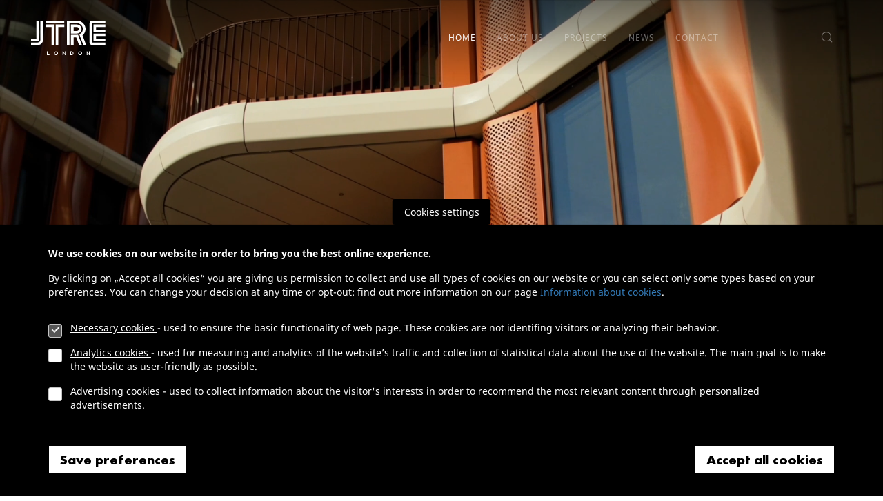

--- FILE ---
content_type: text/html; charset=UTF-8
request_url: https://jtrelondon.uk/
body_size: 10693
content:
<!DOCTYPE html>
<html  lang="en" dir="ltr" prefix="og: https://ogp.me/ns#">
  <head>
    <meta charset="utf-8" />
<noscript><style>form.antibot * :not(.antibot-message) { display: none !important; }</style>
</noscript><meta name="description" content="J&amp;T Real Estate | Offices | Residences | Development" />
<meta name="abstract" content="J&amp;T Real Estate | Offices | Residences | Development" />
<meta name="geo.placename" content="30 Stamford Street, London SE1 9LQ" />
<meta name="geo.region" content="UK-UK" />
<link rel="shortlink" href="https://jtrelondon.com/" />
<link rel="canonical" href="https://jtrelondon.com/" />
<meta name="robots" content="index, follow" />
<link rel="icon" href="/themes/custom/jtre/assets/images/favicon/favicon.ico" />
<link rel="mask-icon" href="/themes/custom/jtre/assets/images/favicon/favicon.svg" color="/themes/custom/jtre/assets/images/favicon/favicon.svg" />
<link rel="icon" sizes="16x16" href="/themes/custom/jtre/assets/images/favicon/favicon-16x16.png" />
<link rel="icon" sizes="32x32" href="/themes/custom/jtre/assets/images/favicon/favicon-32x32.png" />
<link rel="icon" sizes="96x96" href="/themes/custom/jtre/assets/images/favicon/favicon-96x96.png" />
<link rel="icon" sizes="192x192" href="/themes/custom/jtre/assets/images/favicon/android-icon-192x192.png" />
<link rel="apple-touch-icon" href="/themes/custom/jtre/assets/images/favicon/apple-icon-60x60.png" />
<link rel="apple-touch-icon" sizes="72x72" href="/themes/custom/jtre/assets/images/favicon/apple-icon-72x72.png" />
<link rel="apple-touch-icon" sizes="76x76" href="/themes/custom/jtre/assets/images/favicon/apple-icon-76x76.png" />
<link rel="apple-touch-icon" sizes="114x114" href="/themes/custom/jtre/assets/images/favicon/apple-icon-114x114.png" />
<link rel="apple-touch-icon" sizes="120x120" href="/themes/custom/jtre/assets/images/favicon/apple-icon-120x120.png" />
<link rel="apple-touch-icon" sizes="144x144" href="/themes/custom/jtre/assets/images/favicon/apple-icon-144x144.png" />
<link rel="apple-touch-icon" sizes="152x152" href="/themes/custom/jtre/assets/images/favicon/apple-icon-152x152.png" />
<link rel="apple-touch-icon" sizes="180x180" href="/themes/custom/jtre/assets/images/favicon/apple-icon-180x180.png" />
<link rel="apple-touch-icon-precomposed" href="/themes/custom/jtre/assets/images/favicon/apple-icon-57x57.png" />
<link rel="apple-touch-icon-precomposed" sizes="72x72" href="/themes/custom/jtre/assets/images/favicon/apple-icon-72x72.png" />
<link rel="apple-touch-icon-precomposed" sizes="76x76" href="/themes/custom/jtre/assets/images/favicon/apple-icon-76x76.png" />
<link rel="apple-touch-icon-precomposed" sizes="114x114" href="/themes/custom/jtre/assets/images/favicon/apple-icon-114x114.png" />
<link rel="apple-touch-icon-precomposed" sizes="120x120" href="/themes/custom/jtre/assets/images/favicon/apple-icon-120x120.png" />
<link rel="apple-touch-icon-precomposed" sizes="144x144" href="/themes/custom/jtre/assets/images/favicon/apple-icon-144x144.png" />
<link rel="apple-touch-icon-precomposed" sizes="152x152" href="/themes/custom/jtre/assets/images/favicon/apple-icon-152x152.png" />
<link rel="apple-touch-icon-precomposed" sizes="180x180" href="/themes/custom/jtre/assets/images/favicon/apple-icon-180x180.png" />
<meta property="og:site_name" content="| JTRE London" />
<meta property="og:type" content="website" />
<meta property="og:url" content="https://jtrelondon.com/node" />
<meta property="og:street_address" content="30 Stamford Street," />
<meta property="og:locality" content="London" />
<meta property="og:postal_code" content="SE1 9LQ" />
<meta property="og:country_name" content="United Kingdom" />
<meta property="og:email" content="info@jtrelondon.co.uk" />
<meta property="og:phone_number" content="+44 (0) 203 637 2343" />
<meta property="og:locale" content="en_UK" />
<meta property="og:locale:alternate" content="en_EN" />
<meta property="article:author" content="JTRE London LTD" />
<meta name="Generator" content="Drupal 10 (https://www.drupal.org)" />
<meta name="MobileOptimized" content="width" />
<meta name="HandheldFriendly" content="true" />
<meta name="viewport" content="width=device-width, initial-scale=1.0" />
<script>window.a2a_config=window.a2a_config||{};a2a_config.callbacks=[];a2a_config.overlays=[];a2a_config.templates={};a2a_config.icon_color = "transparent,#000";</script>

    <title>| JTRE London</title>
    <link rel="stylesheet" media="all" href="/sites/default/files/css/css_QpJ0s72W2uHB8Agemm0_kKi2iXRganqFzutiWn1fdWI.css?delta=0&amp;language=en&amp;theme=jtre&amp;include=eJxtiFEOgzAMxS7UkSOhlD5QR9qgJIB6e6Zpn_uxLXMpodwH8S-m1bRHyqrhYXzQatxwq-0J57yo7hUftUMq9wX0b86ZDekdBtpEM8vLY0jtW_LhgUaZHemquJ2-nJqWU_AAfkw3og" />
<link rel="stylesheet" media="all" href="https://cdn.jsdelivr.net/npm/entreprise7pro-bootstrap@3.4.5/dist/css/bootstrap.min.css" integrity="sha256-J8Qcym3bYNXc/gGB6fs4vFv/XDiug+tOuXJlsIMrXzo=" crossorigin="anonymous" />
<link rel="stylesheet" media="all" href="https://cdn.jsdelivr.net/npm/@unicorn-fail/drupal-bootstrap-styles@0.0.2/dist/3.1.1/7.x-3.x/drupal-bootstrap.min.css" integrity="sha512-nrwoY8z0/iCnnY9J1g189dfuRMCdI5JBwgvzKvwXC4dZ+145UNBUs+VdeG/TUuYRqlQbMlL4l8U3yT7pVss9Rg==" crossorigin="anonymous" />
<link rel="stylesheet" media="all" href="https://cdn.jsdelivr.net/npm/@unicorn-fail/drupal-bootstrap-styles@0.0.2/dist/3.1.1/8.x-3.x/drupal-bootstrap.min.css" integrity="sha512-jM5OBHt8tKkl65deNLp2dhFMAwoqHBIbzSW0WiRRwJfHzGoxAFuCowGd9hYi1vU8ce5xpa5IGmZBJujm/7rVtw==" crossorigin="anonymous" />
<link rel="stylesheet" media="all" href="https://cdn.jsdelivr.net/npm/@unicorn-fail/drupal-bootstrap-styles@0.0.2/dist/3.2.0/7.x-3.x/drupal-bootstrap.min.css" integrity="sha512-U2uRfTiJxR2skZ8hIFUv5y6dOBd9s8xW+YtYScDkVzHEen0kU0G9mH8F2W27r6kWdHc0EKYGY3JTT3C4pEN+/g==" crossorigin="anonymous" />
<link rel="stylesheet" media="all" href="https://cdn.jsdelivr.net/npm/@unicorn-fail/drupal-bootstrap-styles@0.0.2/dist/3.2.0/8.x-3.x/drupal-bootstrap.min.css" integrity="sha512-JXQ3Lp7Oc2/VyHbK4DKvRSwk2MVBTb6tV5Zv/3d7UIJKlNEGT1yws9vwOVUkpsTY0o8zcbCLPpCBG2NrZMBJyQ==" crossorigin="anonymous" />
<link rel="stylesheet" media="all" href="https://cdn.jsdelivr.net/npm/@unicorn-fail/drupal-bootstrap-styles@0.0.2/dist/3.3.1/7.x-3.x/drupal-bootstrap.min.css" integrity="sha512-ZbcpXUXjMO/AFuX8V7yWatyCWP4A4HMfXirwInFWwcxibyAu7jHhwgEA1jO4Xt/UACKU29cG5MxhF/i8SpfiWA==" crossorigin="anonymous" />
<link rel="stylesheet" media="all" href="https://cdn.jsdelivr.net/npm/@unicorn-fail/drupal-bootstrap-styles@0.0.2/dist/3.3.1/8.x-3.x/drupal-bootstrap.min.css" integrity="sha512-kTMXGtKrWAdF2+qSCfCTa16wLEVDAAopNlklx4qPXPMamBQOFGHXz0HDwz1bGhstsi17f2SYVNaYVRHWYeg3RQ==" crossorigin="anonymous" />
<link rel="stylesheet" media="all" href="https://cdn.jsdelivr.net/npm/@unicorn-fail/drupal-bootstrap-styles@0.0.2/dist/3.4.0/8.x-3.x/drupal-bootstrap.min.css" integrity="sha512-tGFFYdzcicBwsd5EPO92iUIytu9UkQR3tLMbORL9sfi/WswiHkA1O3ri9yHW+5dXk18Rd+pluMeDBrPKSwNCvw==" crossorigin="anonymous" />
<link rel="stylesheet" media="all" href="/sites/default/files/css/css_NEYccdajCdIzYOUnEiUYGOtU6xjTmyT7I2H-j3J_3AE.css?delta=9&amp;language=en&amp;theme=jtre&amp;include=eJxtiFEOgzAMxS7UkSOhlD5QR9qgJIB6e6Zpn_uxLXMpodwH8S-m1bRHyqrhYXzQatxwq-0J57yo7hUftUMq9wX0b86ZDekdBtpEM8vLY0jtW_LhgUaZHemquJ2-nJqWU_AAfkw3og" />

    

    <script>
    // Define dataLayer and the gtag function.
    window.dataLayer = window.dataLayer || [];
    function gtag(){dataLayer.push(arguments);}

    // Set default consent to 'denied' as a placeholder
    // Determine actual values based on your own requirements
    gtag('consent', 'default', {
        'ad_user_data': 'denied',
        'ad_personalization': 'denied',
        'ad_storage': 'denied',
        'analytics_storage': 'denied',
        'wait_for_update': 500,
    });
</script>

<!-- Google tag (gtag.js) -->
<script async src="https://www.googletagmanager.com/gtag/js?id=UA-165020295-1"></script>

<script>
    window.dataLayer = window.dataLayer || [];
    function gtag(){dataLayer.push(arguments);}
    gtag('js', new Date());
    gtag('config', 'UA-165020295-1');
</script>
  </head>
  <body class="path-frontpage navbar-is-fixed-top has-glyphicons">
    <a href="#main-content" class="visually-hidden focusable skip-link">
      Skip to main content
    </a>
    
      <div class="dialog-off-canvas-main-canvas" data-off-canvas-main-canvas>
              <header class="navbar navbar-default navbar-fixed-top" id="navbar" role="banner">
      <div class="navbar-header col-xs-12 col-sm-12 col-md-2">
          <div class="region region-navigation">
          <a class="logo navbar-btn pull-left" href="/" title="Home" rel="home">
      <img src="/sites/default/files/jtre-logo.svg" alt="Home" />
    </a>
      
  </div>

                          <button type="button" class="navbar-toggle" data-toggle="collapse" data-target="#navbar-collapse">
            <span class="sr-only">Toggle navigation</span>
            <span class="icon-bar"></span>
            <span class="icon-bar"></span>
            <span class="icon-bar"></span>
          </button>
              </div>

                    <div id="navbar-collapse" class="col-sm-10 col-md-10 navbar-collapse collapse">
                      <div class="col-md-10 main-nav">
              <nav role="navigation" aria-labelledby="block-jtre-main-menu-menu" id="block-jtre-main-menu">
            
  <h2 class="visually-hidden" id="block-jtre-main-menu-menu">Main navigation</h2>
  

        
      <ul class="menu menu--main nav navbar-nav">
                      <li class="first">
                                        <a href="/" data-drupal-link-system-path="&lt;front&gt;" class="is-active" aria-current="page">Home</a>
              </li>
                      <li>
                                        <a href="/about" data-drupal-link-system-path="node/1">About Us</a>
              </li>
                      <li>
                                        <a href="/projects" data-drupal-link-system-path="projects">Projects</a>
              </li>
                      <li>
                                        <a href="/news" data-drupal-link-system-path="news">News</a>
              </li>
                      <li class="last">
                                        <a href="/contact" data-drupal-link-system-path="node/2">Contact</a>
              </li>
        </ul>
  

  </nav>

            </div>
            <div class="col-md-1">
              
            </div>
            <div class="col-md-1">
              <a href="/search" class="search-link"><i class="icon-search"></i></a>
            </div>
                  </div>
            <div class="project-detail-back">
        <a class="back-button" href="#"><i class="icon-close"></i></a>
      </div>
    </header>
  
  <div role="main" class="main-container js-quickedit-main-content">
    <section class="views-element-container block block-views block-views-blockheader-slider-block-1 clearfix" id="block-views-block-header-slider-block-1">
  
    

      <div class="form-group"><div class="view view-header-slider view-id-header_slider view-display-id-block_1 js-view-dom-id-65cd6c9106eadd187fcb8cc323797a93450073b86cd6a84cde1f1fbee0d93afa">
  
    
      
      <div class="view-content">
          <div class="views-row">  <div class="hero has-header hero-video">
  <video preload="auto"  style="width:1920px;height:1080px;" autoplay loop muted>
      <source src="https://jtreuk.com/sites/default/files/video-thumbnails/2025-11/JTRE%20SHOWREEL%20NOV%2025%20mp4.mp4"/>
  </video>
      <picture>
                  <source srcset="/sites/default/files/styles/full_screen_1920x1080_/public/2020-04/J%26T_hero_image.jpg?itok=_UboEI51 1x, /sites/default/files/styles/full_screen_1920x1080_2/public/2020-04/J%26T_hero_image.jpg?itok=oDss8ajk 2x" media="all and (min-width: 1200px)" type="image/jpeg" width="1920" height="1080"/>
              <source srcset="/sites/default/files/styles/full_screen_1280x800_/public/2020-04/J%26T_hero_image.jpg?itok=6lnVGNr3 1x, /sites/default/files/styles/full_screen_1280x800_2/public/2020-04/J%26T_hero_image.jpg?itok=rRDASkfk 2x" media="all and (min-width: 767px) and (max-width: 1199px)" type="image/jpeg" width="1280" height="800"/>
              <source srcset="/sites/default/files/styles/full_screen_800x800_/public/2020-04/J%26T_hero_image.jpg?itok=F43cuP2q 1x, /sites/default/files/styles/full_screen_800x800_2/public/2020-04/J%26T_hero_image.jpg?itok=MVK0gYso 2x" type="image/jpeg" width="800" height="800"/>
                  <img loading="eager" width="1920" height="1080" src="/sites/default/files/styles/full_screen_1920x1080_/public/2020-04/J%26T_hero_image.jpg?itok=_UboEI51" alt="J&amp;T Real Estate" class="img-responsive" />

  </picture>


  <div class="hero-caption">
    <div class="container">
      <div class="col-sm-12">
        
            <div class="field field--name-body field--type-text-with-summary field--label-hidden field--item"><div data-effect="slideIn" data-lining>We shape space<br>
&nbsp;</div>
</div>
      
      </div>
    </div>
  </div>
  <div class="pulsing-arrow-down-wrapper"><a class="pulsing-arrow-down" href="#front-projects"></a></div>
  <div class="video-controls">
    <button id="play-pause" class="video-controls__play-pause">
      <i class="fas fa-pause"></i>
    </button>
  </div>
</div>
</div>

    </div>
  
          </div>
</div>

  </section>


    <div id="front-projects" class="front-project-container">
      <div class="container">
        <section class="views-element-container block block-views block-views-blockprojects-block-1 clearfix" id="block-views-block-projects-block-1">
  
      <h2 class="block-title">Projects</h2>
    

      <div class="form-group"><div class="view view-projects view-id-projects view-display-id-block_1 js-view-dom-id-a282aa5822a3c0d101cc2191295b0c3af8180cd17cc94e7ffcac693052e29cd8">
  
    
      
      <div class="view-content">
          <div class="col-md-12 project-sticky"><a href="/projects/triptych-bankside" class="row project-sticky__wrapper">
  <div class="row row-image">
    <div class="col-md-12 project-sticky__image">
      <div class="image-container">
        <div class="border-frame"></div>
          <img loading="lazy" src="/sites/default/files/2024-10/www.andrewhendry.com191_-_Copy_0.JPG" width="8688" height="5792" alt="Triptych Bankside" class="img-responsive" />


      </div>
    </div>
  </div>

  <div class="row row-title">
    <h4 class="col-md-12 project-sticky__title">Triptych Bankside</h4>
  </div>

  <div class="row row-body">
    <div class="col-md-8 project-sticky__body">
      <p><span lang="EN-GB">A new mixed-use development designed by internationally acclaimed London architects Squire &amp; Partners, Triptych Bankside is a luxury architectural destination on the vibrant Southbank, where creativity inspires life.</span></p><p><span lang="EN-GB"></span></p><p><span lang="EN-GB">Comprising two sweeping residential towers with 169 residences, an 85,000 sq. ft office building, as well as independent retail, wellness and cultural spaces, Triptych Bankside invites you to be inspired and create a life you desire.</span></p>
    </div>
  </div>

  <div class="project-sticky__cta">
    <i class="a-arrow"></i>
  </div>
</a>
</div>

    </div>
  
          </div>
</div>

  </section>


              </div>
    </div>
    <div class="wrapper-news">
      <div class="container">
        <section class="views-element-container block block-views block-views-blocknews-block-1 clearfix" id="block-views-block-news-block-1">
  
      <h2 class="block-title">News</h2>
    

      <div class="form-group"><div class="view view-news view-id-news view-display-id-block_1 js-view-dom-id-36e478c2eee11164cdf52e1218b165aa4423111903b10c0bbebdd39671946708">
  
    
      
      <div class="view-content">
          <div class="views-row"><a href="/node/432" class="article-teaser">
	<div class="article-teaser__image">
		<div class="image-container">
			
            <div class="field field--name-field-article-image field--type-image field--label-hidden field--item">    <picture>
                  <source srcset="/sites/default/files/styles/article_list_500x280/public/2026-01/JTRE%20Lonond%20%26%20Southwark%20Charities%20-%20Edward%20Edwards%27%20House%20Breaking%20Ground%20-%20Group%20Image.jpg?itok=gAve1rzE 1x, /sites/default/files/styles/article_list_500x280_2/public/2026-01/JTRE%20Lonond%20%26%20Southwark%20Charities%20-%20Edward%20Edwards%27%20House%20Breaking%20Ground%20-%20Group%20Image.jpg?itok=0yR6hJ06 2x" media="all and (min-width: 1200px)" type="image/jpeg" width="500" height="280"/>
                  <img loading="eager" width="500" height="280" src="/sites/default/files/styles/article_list_500x280/public/2026-01/JTRE%20Lonond%20%26%20Southwark%20Charities%20-%20Edward%20Edwards%27%20House%20Breaking%20Ground%20-%20Group%20Image.jpg?itok=gAve1rzE" alt="Edward Edwards&#039; House Breaking Ground Celebration" class="img-responsive" />

  </picture>

</div>
      
		</div>
	</div>

	<div class="article-teaser__wrapper">
		<span class="article-teaser__date">
						28 Jan, 2026
		</span>

		<span class="article-teaser__title">
			JTRE London &amp; Southwark Charities Celebrate Breaking Ground of Edward Edwards&#039; House
		</span>

		<div class="article-teaser__body">
			<p><span>On Tuesday 27th January we celebrated with Southwark Charities and important community partners the breaking gr</span></p>
		</div>

		<div class="article-teaser__cta">
			<i class="a-arrow"></i>
		</div>
	</div>
</a>
</div>
    <div class="views-row"><a href="/node/431" class="article-teaser">
	<div class="article-teaser__image">
		<div class="image-container">
			
            <div class="field field--name-field-article-image field--type-image field--label-hidden field--item">    <picture>
                  <source srcset="/sites/default/files/styles/article_list_500x280/public/2026-01/DSC00329_0.jpg?itok=_munl-6F 1x, /sites/default/files/styles/article_list_500x280_2/public/2026-01/DSC00329_0.jpg?itok=AqiNRRzJ 2x" media="all and (min-width: 1200px)" type="image/jpeg" width="500" height="280"/>
                  <img loading="eager" width="500" height="280" src="/sites/default/files/styles/article_list_500x280/public/2026-01/DSC00329_0.jpg?itok=_munl-6F" alt="Topping-Out Ceremony for Nordhafen Living &amp; Office" class="img-responsive" />

  </picture>

</div>
      
		</div>
	</div>

	<div class="article-teaser__wrapper">
		<span class="article-teaser__date">
						22 Jan, 2026
		</span>

		<span class="article-teaser__title">
			JTRE Celebrates Major Milestone in Berlin
		</span>

		<div class="article-teaser__body">
			<p><span lang="SK"><strong>Berlin, 21 January 2026</strong> – With the topping-out ceremony for Nordhafen Living &amp; O</span></p>
		</div>

		<div class="article-teaser__cta">
			<i class="a-arrow"></i>
		</div>
	</div>
</a>
</div>
    <div class="views-row"><a href="/node/430" class="article-teaser">
	<div class="article-teaser__image">
		<div class="image-container">
			
            <div class="field field--name-field-article-image field--type-image field--label-hidden field--item">    <picture>
                  <source srcset="/sites/default/files/styles/article_list_500x280/public/2025-11/vlcsnap-2025-11-25-11h42m44s094.png?itok=iwC9A556 1x, /sites/default/files/styles/article_list_500x280_2/public/2025-11/vlcsnap-2025-11-25-11h42m44s094.png?itok=ty5ClzCc 2x" media="all and (min-width: 1200px)" type="image/png" width="500" height="280"/>
                  <img loading="eager" width="500" height="280" src="/sites/default/files/styles/article_list_500x280/public/2025-11/vlcsnap-2025-11-25-11h42m44s094.png?itok=iwC9A556" alt="220 Blackfriars Progress Update" class="img-responsive" />

  </picture>

</div>
      
		</div>
	</div>

	<div class="article-teaser__wrapper">
		<span class="article-teaser__date">
						25 Nov, 2025
		</span>

		<span class="article-teaser__title">
			Watch 220 Blackfriars come to life
		</span>

		<div class="article-teaser__body">
			<p><span>Progress at onsite continues at pace and and our first progress film highlights the creation of this premier Gr</span></p>
		</div>

		<div class="article-teaser__cta">
			<i class="a-arrow"></i>
		</div>
	</div>
</a>
</div>

    </div>
  
          </div>
</div>

  </section>


      </div>
    </div>
    <div class="container block-num-about">
            <section id="block-aboutussummary" class="block block-block-content block-block-content52115c4c-7f2f-4d59-8dbd-f0d32024d971 clearfix">
  
    

      
            <div class="field field--name-body field--type-text-with-summary field--label-hidden field--item"><div class="animation-element"><div class="col-md-4 no-padding-col about-us-front show-from-left"><p class="paragraph-small about-us"><a href="/about#block-introduction">JTRE London was founded in September 2019 by one of Central Europe’s leading property developers JTRE, based in Slovakia. JTRE entered the UK real estate market in 2018 having acquired its first Prime Central London asset for development in the South Bank.</a></p></div><div class="col-md-8 no-padding-col show-from-right"><blockquote><div class="quote-box"><p class="quote"><a href="/about#block-introduction">Our strength lies in creating complex multi-use projects that shape the urban landscape for the better.</a></p><footer><p class="title"><a href="/about#block-introduction">Nigel Fleming</a></p><p class="subtitle"><a href="/about#block-introduction">Managing Director, JTRE London</a></p></footer></div></blockquote></div></div></div>
      
  </section>


    </div>
  </div>

      <footer class="footer col-md-12" role="contentinfo">
      <div class="col-md-12 footer-wrapper">
        <div class="col-md-6">
          <section id="block-footercontact" class="block block-block-content block-block-content02de53c7-73fd-4df8-88c5-a7430609da54 clearfix">
  
    

      
            <div class="field field--name-body field--type-text-with-summary field--label-hidden field--item"><div class="col-md-12 no-padding-col footer-address"><h7 class="col-sm-12 no-padding-col">Address</h7>
<div class="footer-address-part-1">
<div>
<p class="paragraph-small"><strong><a href="https://www.google.sk/maps/place/Dvo%C5%99%C3%A1kovo+n%C3%A1bre%C5%BEie+7527%2F10A,+811+02+Bratislava/@48.1419881,17.0865166,17z/data=!3m1!4b1!4m5!3m4!1s0x476c8bdfae9c93c3:0x5b5eaa26f5ff5480!8m2!3d48.1419845!4d17.0887053" target="_blank">JTRE LONDON</a>&nbsp;LTD</strong></p>
</div>

<div>
<p class="paragraph-small">Northern Building</p>
</div>

<div>
<p class="paragraph-small">One Triptych Place</p>
</div>

<div>
<p class="paragraph-small">London&nbsp;<span style="font-family: Calibri, sans-serif; font-size: 11pt;">SE1 9SH</span></p>
</div>
</div>
</div>

<p>&nbsp;</p>

<p><strong>Tel:</strong> <a href="tel:+44 (0) 203 637 2343">+44 (0) 203 637 2343</a></p>

<p>&nbsp;</p>

<p><strong>E-mail:</strong> <a href="mailto:info@JTRELondon.co.uk">info@jtrelondon.co.uk</a></p>
</div>
      
  </section>


        </div>
        <div class="col-md-6 footer-right-col">
          <nav role="navigation" aria-labelledby="block-jtre-footer-menu" id="block-jtre-footer">
            
  <h2 class="visually-hidden" id="block-jtre-footer-menu">Footer menu</h2>
  

        
      <ul class="menu menu--footer nav">
                      <li class="first">
                                        <a href="/contact" data-drupal-link-system-path="node/2">Contact</a>
              </li>
                      <li class="last">
                                        <a href="/data-protection" data-drupal-link-system-path="node/332">Data protection</a>
              </li>
        </ul>
  

  </nav>

          <section id="block-copyright" class="block block-block-content block-block-contentca179a61-4b0d-4973-b741-91b9926e4172 clearfix">
  
    

      
            <div class="field field--name-body field--type-text-with-summary field--label-hidden field--item"><div class="hidden-xs hidden-sm"><p>Copyright (c) 2012 JTRE - All rights reserved</p></div><div class="hidden-md hidden-lg"><p>Copyright (c) 2012 JTRE.</p><p>All rights reserved.</p></div></div>
      
  </section>


        </div>
        <section id="block-socials" class="block block-block-content block-block-content27ac51c7-0608-42fd-9d18-aebaf5afec01 clearfix">
  
    

      
            <div class="field field--name-body field--type-text-with-summary field--label-hidden field--item"><ul class="menu nav navbar-menu__social-menu">
	<li class="navbar-menu__social-menu__item"><a class="fab fa-facebook" href="https://www.facebook.com/JTRELondon/" target="_blank">&nbsp;</a></li>
	<li class="navbar-menu__social-menu__item"><a class="fab fa-linkedin" href="https://www.linkedin.com/company/jtre-london/?viewAsMember=true" target="_blank">&nbsp;</a></li>
	<li class="navbar-menu__social-menu__item"><a class="fab fa-instagram" href="https://www.instagram.com/jtre_london/" target="_blank">&nbsp;</a></li>
	<li class="navbar-menu__social-menu__item"><a class="fab fa-twitter" href="https://twitter.com/JTRELondon" target="_blank">&nbsp;</a></li>
</ul>
</div>
      
  </section>


      </div>
      <div class="pulsing-arrow-up-wrapper"><a class="pulsing-arrow-up" href="#top"></a></div>
    </footer>
  
  </div>

    
    <script type="application/json" data-drupal-selector="drupal-settings-json">{"path":{"baseUrl":"\/","pathPrefix":"","currentPath":"node","currentPathIsAdmin":false,"isFront":true,"currentLanguage":"en"},"pluralDelimiter":"\u0003","suppressDeprecationErrors":true,"eu_cookie_compliance":{"cookie_policy_version":"2.0.0","popup_enabled":true,"popup_agreed_enabled":false,"popup_hide_agreed":false,"popup_clicking_confirmation":false,"popup_scrolling_confirmation":false,"popup_html_info":"\u003Cbutton type=\u0022button\u0022 class=\u0022eu-cookie-withdraw-tab btn button-secondary\u0022\u003ECookies settings\u003C\/button\u003E\n\n\n\u003Cdiv role=\u0022alertdialog\u0022 aria-labelledby=\u0022popup-text\u0022  class=\u0022eu-cookie-compliance__banner eu-cookie-compliance__banner-info eu-cookie-compliance__banner--categories\u0022\u003E\n  \u003Cdiv class=\u0022popup-content info text-align-left eu-cookie-compliance__content\u0022\u003E\n    \u003Cdiv class=\u0022container\u0022\u003E\n      \u003Cdiv class=\u0022row\u0022\u003E\n        \u003Cdiv id=\u0022popup-text\u0022 class=\u0022col-sm-12 eu-cookie-compliance__message\u0022\u003E\n          \u003Cp\u003E\u003Cstrong\u003EWe use cookies on our website in order to bring you the best online experience.\u003C\/strong\u003E\u003C\/p\u003E\u003Cp\u003EBy clicking on \u201eAccept all cookies\u201c you are giving us permission to collect and use all types of cookies on our website or you can select only some types based on your preferences. You can change your decision at any time or opt-out: find out more information on our page \u003Ca href=\u0022\/cookies\u0022\u003EInformation about cookies\u003C\/a\u003E.\u003C\/p\u003E\n\n                  \u003C\/div\u003E\n\n                  \u003Cdiv id=\u0022eu-cookie-compliance-categories\u0022 class=\u0022col-sm-12 eu-cookie-compliance__cookie-categories\u0022\u003E\n            \u003Cdiv class=\u0022eu-cookie-compliance__cookie-categories__content\u0022\u003E\n                              \u003Cdiv class=\u0022d-flex flex-nowrap align-items-start eu-cookie-compliance__cookie-category\u0022\u003E\n                  \n                  \u003Cinput  id=\u0022cookie-category-required\u0022 type=\u0022checkbox\u0022 name=\u0022cookie-category\u0022 value=\u0022required\u0022 checked disabled class=\u0022eu-cookie-compliance__cookie-category__checkbox\u0022\u003E\n                  \u003Clabel\n                      for=\u0022cookie-category-required\u0022\n                      class=\u0022p--small eu-cookie-compliance__cookie-category__label\u0022\n                  \u003E\n                  \u003Cspan class=\u0022eu-cookie-compliance__cookie-category__label__title\u0022\u003E\n                    Necessary cookies\n                  \u003C\/span\u003E\n\n                                          \u003Cspan class=\u0022p--small eu-cookie-compliance__cookie-category__label__description\u0022\u003E\n                        - used to ensure the basic functionality of web page. These cookies are not identifing visitors or analyzing their behavior.\n                      \u003C\/span\u003E\n                                      \u003C\/label\u003E\n                \u003C\/div\u003E\n                              \u003Cdiv class=\u0022d-flex flex-nowrap align-items-start eu-cookie-compliance__cookie-category\u0022\u003E\n                  \n                  \u003Cinput  id=\u0022cookie-category-analytics\u0022 type=\u0022checkbox\u0022 name=\u0022cookie-category\u0022 value=\u0022analytics\u0022 class=\u0022eu-cookie-compliance__cookie-category__checkbox\u0022\u003E\n                  \u003Clabel\n                      for=\u0022cookie-category-analytics\u0022\n                      class=\u0022p--small eu-cookie-compliance__cookie-category__label\u0022\n                  \u003E\n                  \u003Cspan class=\u0022eu-cookie-compliance__cookie-category__label__title\u0022\u003E\n                    Analytics cookies\n                  \u003C\/span\u003E\n\n                                          \u003Cspan class=\u0022p--small eu-cookie-compliance__cookie-category__label__description\u0022\u003E\n                        - used for measuring and analytics of the website\u2019s traffic and collection of statistical data about the use of the website. The main goal is to make the website as user-friendly as possible.\n                      \u003C\/span\u003E\n                                      \u003C\/label\u003E\n                \u003C\/div\u003E\n                              \u003Cdiv class=\u0022d-flex flex-nowrap align-items-start eu-cookie-compliance__cookie-category\u0022\u003E\n                  \n                  \u003Cinput  id=\u0022cookie-category-advertising\u0022 type=\u0022checkbox\u0022 name=\u0022cookie-category\u0022 value=\u0022advertising\u0022 class=\u0022eu-cookie-compliance__cookie-category__checkbox\u0022\u003E\n                  \u003Clabel\n                      for=\u0022cookie-category-advertising\u0022\n                      class=\u0022p--small eu-cookie-compliance__cookie-category__label\u0022\n                  \u003E\n                  \u003Cspan class=\u0022eu-cookie-compliance__cookie-category__label__title\u0022\u003E\n                    Advertising cookies\n                  \u003C\/span\u003E\n\n                                          \u003Cspan class=\u0022p--small eu-cookie-compliance__cookie-category__label__description\u0022\u003E\n                        - used to collect information about the visitor\u0026#039;s interests in order to recommend the most relevant content through personalized advertisements.\n                      \u003C\/span\u003E\n                                      \u003C\/label\u003E\n                \u003C\/div\u003E\n                          \u003C\/div\u003E\n          \u003C\/div\u003E\n        \n        \n        \u003Cdiv id=\u0022popup-buttons\u0022 class=\u0022col-sm-12 eu-cookie-compliance__buttons eu-cookie-compliance-has-categories\u0022\u003E\n                      \u003Cbutton type=\u0022button\u0022 class=\u0022eu-cookie-compliance-save-preferences-button btn btn-white eu-cookie-compliance__button eu-cookie-compliance__button--save-preferences\u0022\u003E\n              Save preferences\n            \u003C\/button\u003E\n          \n          \u003Cbutton type=\u0022button\u0022 class=\u0022agree-button eu-cookie-compliance-default-button button btn btn-white eu-cookie-compliance__button eu-cookie-compliance__button--accept-all\u0022\u003E\n            Accept all cookies\n          \u003C\/button\u003E\n\n                      \u003Cbutton type=\u0022button\u0022 class=\u0022eu-cookie-withdraw-button visually-hidden visually-hidden btn btn-white eu-cookie-compliance__button eu-cookie-compliance__button--reject-all\u0022\u003E\n              Reject all cookies\n            \u003C\/button\u003E\n                  \u003C\/div\u003E\n      \u003C\/div\u003E\n    \u003C\/div\u003E\n  \u003C\/div\u003E\n\u003C\/div\u003E","use_mobile_message":false,"mobile_popup_html_info":"\u003Cbutton type=\u0022button\u0022 class=\u0022eu-cookie-withdraw-tab btn button-secondary\u0022\u003ECookies settings\u003C\/button\u003E\n\n\n\u003Cdiv role=\u0022alertdialog\u0022 aria-labelledby=\u0022popup-text\u0022  class=\u0022eu-cookie-compliance__banner eu-cookie-compliance__banner-info eu-cookie-compliance__banner--categories\u0022\u003E\n  \u003Cdiv class=\u0022popup-content info text-align-left eu-cookie-compliance__content\u0022\u003E\n    \u003Cdiv class=\u0022container\u0022\u003E\n      \u003Cdiv class=\u0022row\u0022\u003E\n        \u003Cdiv id=\u0022popup-text\u0022 class=\u0022col-sm-12 eu-cookie-compliance__message\u0022\u003E\n          \n\n                  \u003C\/div\u003E\n\n                  \u003Cdiv id=\u0022eu-cookie-compliance-categories\u0022 class=\u0022col-sm-12 eu-cookie-compliance__cookie-categories\u0022\u003E\n            \u003Cdiv class=\u0022eu-cookie-compliance__cookie-categories__content\u0022\u003E\n                              \u003Cdiv class=\u0022d-flex flex-nowrap align-items-start eu-cookie-compliance__cookie-category\u0022\u003E\n                  \n                  \u003Cinput  id=\u0022cookie-category-required\u0022 type=\u0022checkbox\u0022 name=\u0022cookie-category\u0022 value=\u0022required\u0022 checked disabled class=\u0022eu-cookie-compliance__cookie-category__checkbox\u0022\u003E\n                  \u003Clabel\n                      for=\u0022cookie-category-required\u0022\n                      class=\u0022p--small eu-cookie-compliance__cookie-category__label\u0022\n                  \u003E\n                  \u003Cspan class=\u0022eu-cookie-compliance__cookie-category__label__title\u0022\u003E\n                    Necessary cookies\n                  \u003C\/span\u003E\n\n                                          \u003Cspan class=\u0022p--small eu-cookie-compliance__cookie-category__label__description\u0022\u003E\n                        - used to ensure the basic functionality of web page. These cookies are not identifing visitors or analyzing their behavior.\n                      \u003C\/span\u003E\n                                      \u003C\/label\u003E\n                \u003C\/div\u003E\n                              \u003Cdiv class=\u0022d-flex flex-nowrap align-items-start eu-cookie-compliance__cookie-category\u0022\u003E\n                  \n                  \u003Cinput  id=\u0022cookie-category-analytics\u0022 type=\u0022checkbox\u0022 name=\u0022cookie-category\u0022 value=\u0022analytics\u0022 class=\u0022eu-cookie-compliance__cookie-category__checkbox\u0022\u003E\n                  \u003Clabel\n                      for=\u0022cookie-category-analytics\u0022\n                      class=\u0022p--small eu-cookie-compliance__cookie-category__label\u0022\n                  \u003E\n                  \u003Cspan class=\u0022eu-cookie-compliance__cookie-category__label__title\u0022\u003E\n                    Analytics cookies\n                  \u003C\/span\u003E\n\n                                          \u003Cspan class=\u0022p--small eu-cookie-compliance__cookie-category__label__description\u0022\u003E\n                        - used for measuring and analytics of the website\u2019s traffic and collection of statistical data about the use of the website. The main goal is to make the website as user-friendly as possible.\n                      \u003C\/span\u003E\n                                      \u003C\/label\u003E\n                \u003C\/div\u003E\n                              \u003Cdiv class=\u0022d-flex flex-nowrap align-items-start eu-cookie-compliance__cookie-category\u0022\u003E\n                  \n                  \u003Cinput  id=\u0022cookie-category-advertising\u0022 type=\u0022checkbox\u0022 name=\u0022cookie-category\u0022 value=\u0022advertising\u0022 class=\u0022eu-cookie-compliance__cookie-category__checkbox\u0022\u003E\n                  \u003Clabel\n                      for=\u0022cookie-category-advertising\u0022\n                      class=\u0022p--small eu-cookie-compliance__cookie-category__label\u0022\n                  \u003E\n                  \u003Cspan class=\u0022eu-cookie-compliance__cookie-category__label__title\u0022\u003E\n                    Advertising cookies\n                  \u003C\/span\u003E\n\n                                          \u003Cspan class=\u0022p--small eu-cookie-compliance__cookie-category__label__description\u0022\u003E\n                        - used to collect information about the visitor\u0026#039;s interests in order to recommend the most relevant content through personalized advertisements.\n                      \u003C\/span\u003E\n                                      \u003C\/label\u003E\n                \u003C\/div\u003E\n                          \u003C\/div\u003E\n          \u003C\/div\u003E\n        \n        \n        \u003Cdiv id=\u0022popup-buttons\u0022 class=\u0022col-sm-12 eu-cookie-compliance__buttons eu-cookie-compliance-has-categories\u0022\u003E\n                      \u003Cbutton type=\u0022button\u0022 class=\u0022eu-cookie-compliance-save-preferences-button btn btn-white eu-cookie-compliance__button eu-cookie-compliance__button--save-preferences\u0022\u003E\n              Save preferences\n            \u003C\/button\u003E\n          \n          \u003Cbutton type=\u0022button\u0022 class=\u0022agree-button eu-cookie-compliance-default-button button btn btn-white eu-cookie-compliance__button eu-cookie-compliance__button--accept-all\u0022\u003E\n            Accept all cookies\n          \u003C\/button\u003E\n\n                      \u003Cbutton type=\u0022button\u0022 class=\u0022eu-cookie-withdraw-button visually-hidden visually-hidden btn btn-white eu-cookie-compliance__button eu-cookie-compliance__button--reject-all\u0022\u003E\n              Reject all cookies\n            \u003C\/button\u003E\n                  \u003C\/div\u003E\n      \u003C\/div\u003E\n    \u003C\/div\u003E\n  \u003C\/div\u003E\n\u003C\/div\u003E","mobile_breakpoint":768,"popup_html_agreed":false,"popup_use_bare_css":true,"popup_height":"auto","popup_width":"100%","popup_delay":1000,"popup_link":"\/cookies","popup_link_new_window":true,"popup_position":false,"fixed_top_position":true,"popup_language":"en","store_consent":false,"better_support_for_screen_readers":false,"cookie_name":"","reload_page":false,"domain":"","domain_all_sites":true,"popup_eu_only":false,"popup_eu_only_js":false,"cookie_lifetime":7,"cookie_session":0,"set_cookie_session_zero_on_disagree":1,"disagree_do_not_show_popup":false,"method":"categories","automatic_cookies_removal":true,"allowed_cookies":"analytics:_ga\r\nanalytics:_gat\r\nanalytics:_gat*\r\nanalytics:_gid","withdraw_markup":"\u003Cbutton type=\u0022button\u0022 class=\u0022eu-cookie-withdraw-tab button btn  eu-cookie-compliance__button eu-cookie-compliance__button--withdraw\u0022\u003E\n  Cookies settings\n\u003C\/button\u003E\n\n\u003Cdiv role=\u0022alertdialog\u0022 aria-labelledby=\u0022popup-text\u0022 class=\u0022eu-cookie-compliance__banner eu-cookie-compliance__banner--withdraw\u0022\u003E\n  \u003Cdiv class=\u0022popup-content info text-align-left eu-cookie-compliance__content\u0022\u003E\n    \u003Cdiv class=\u0022container\u0022\u003E\n      \u003Cdiv class=\u0022row\u0022\u003E\n        \u003Cdiv id=\u0022popup-text\u0022 class=\u0022col-sm-12 col-md-10 eu-cookie-compliance__message\u0022\u003E\n          \u003Cp\u003E\u003Cstrong\u003EWe use cookies on our website in order to bring you the best online experience.\u003C\/strong\u003E\u003C\/p\u003E\u003Cp\u003EBy clicking on \u201eReject all cookies\u201c you can withdraw your consent and change your cookie preferencies.\u003C\/p\u003E\n        \u003C\/div\u003E\n\n        \u003Cdiv id=\u0022popup-buttons\u0022 class=\u0022col-sm-12 eu-cookie-compliance__buttons\u0022\u003E\n          \u003Cbutton type=\u0022button\u0022 class=\u0022eu-cookie-withdraw-button btn btn-white eu-cookie-compliance__button eu-cookie-compliance__button--reject-all\u0022\u003EReject all cookies\u003C\/button\u003E\n        \u003C\/div\u003E\n      \u003C\/div\u003E\n    \u003C\/div\u003E\n  \u003C\/div\u003E\n\u003C\/div\u003E","withdraw_enabled":true,"reload_options":0,"reload_routes_list":"","withdraw_button_on_info_popup":false,"cookie_categories":["required","analytics","advertising"],"cookie_categories_details":{"required":{"uuid":"be3fbd18-bbd1-47c0-b611-a63303221f5a","langcode":"en","status":true,"dependencies":[],"id":"required","label":"Necessary cookies","description":"used to ensure the basic functionality of web page. These cookies are not identifing visitors or analyzing their behavior.","checkbox_default_state":"required","weight":-9},"analytics":{"uuid":"b7f94eeb-08cc-4bef-8908-d208eaa9f359","langcode":"en","status":true,"dependencies":[],"id":"analytics","label":"Analytics cookies","description":"used for measuring and analytics of the website\u2019s traffic and collection of statistical data about the use of the website. The main goal is to make the website as user-friendly as possible.","checkbox_default_state":"unchecked","weight":-8},"advertising":{"uuid":"86bd254d-7608-46f5-a575-32dfe3696cd0","langcode":"en","status":true,"dependencies":[],"id":"advertising","label":"Advertising cookies","description":"used to collect information about the visitor\u0027s interests in order to recommend the most relevant content through personalized advertisements.","checkbox_default_state":"unchecked","weight":-7}},"enable_save_preferences_button":true,"cookie_value_disagreed":"0","cookie_value_agreed_show_thank_you":"1","cookie_value_agreed":"2","containing_element":"body","settings_tab_enabled":true,"olivero_primary_button_classes":"","olivero_secondary_button_classes":"","close_button_action":"close_banner","open_by_default":true,"modules_allow_popup":true,"hide_the_banner":false,"geoip_match":true},"bootstrap":{"forms_has_error_value_toggle":1,"modal_animation":1,"modal_backdrop":"true","modal_focus_input":1,"modal_keyboard":1,"modal_select_text":1,"modal_show":1,"modal_size":"","popover_enabled":1,"popover_animation":1,"popover_auto_close":1,"popover_container":"body","popover_content":"","popover_delay":"0","popover_html":0,"popover_placement":"right","popover_selector":"","popover_title":"","popover_trigger":"click","tooltip_enabled":1,"tooltip_animation":1,"tooltip_container":"body","tooltip_delay":"0","tooltip_html":0,"tooltip_placement":"auto left","tooltip_selector":"","tooltip_trigger":"hover"},"user":{"uid":0,"permissionsHash":"608728235f09a2f79360bf93c200d5e83f1d870e24f9c9a3bfee7936cc0b12e1"}}</script>
<script src="/sites/default/files/js/js_g-AO85rpPB9lqyzeuCyf84kKYZhIh7xcdXT4RMm5wqU.js?scope=footer&amp;delta=0&amp;language=en&amp;theme=jtre&amp;include=eJxtzUsOgzAMBNALpeRIkQluZUgzluNW4vYg8WkWXc3ozWJomhxU10hnGZ6G6mEEvLmRxrslNU5SpR8Vii9bJw4UFw38SRlYhPd4axGqmeM_DLMb_14eLZuot4NfBSOVyzaOpUUV"></script>
<script src="https://static.addtoany.com/menu/page.js" defer></script>
<script src="/sites/default/files/js/js_0mV1dI-AHOG2pS3Iq1m6w7JoSM5vYM1-xHJyQ_vd-Zo.js?scope=footer&amp;delta=2&amp;language=en&amp;theme=jtre&amp;include=eJxtzUsOgzAMBNALpeRIkQluZUgzluNW4vYg8WkWXc3ozWJomhxU10hnGZ6G6mEEvLmRxrslNU5SpR8Vii9bJw4UFw38SRlYhPd4axGqmeM_DLMb_14eLZuot4NfBSOVyzaOpUUV"></script>
<script src="https://cdn.jsdelivr.net/npm/entreprise7pro-bootstrap@3.4.5/dist/js/bootstrap.min.js" integrity="sha256-zJRQeph5njBAX9gZ3Bscm6lAc0AfE5QWO0ZkvJoC8jg=" crossorigin="anonymous"></script>
<script src="/sites/default/files/js/js_vaATIj_gCe3HT1GMmxdwWFB48IMpTjbdAipVcJEdr8Y.js?scope=footer&amp;delta=4&amp;language=en&amp;theme=jtre&amp;include=eJxtzUsOgzAMBNALpeRIkQluZUgzluNW4vYg8WkWXc3ozWJomhxU10hnGZ6G6mEEvLmRxrslNU5SpR8Vii9bJw4UFw38SRlYhPd4axGqmeM_DLMb_14eLZuot4NfBSOVyzaOpUUV"></script>
<script src="/modules/contrib/eu_cookie_compliance/js/eu_cookie_compliance.min.js?v=10.4.2" defer></script>
<script src="/sites/default/files/js/js_GVYF7SK0-ooYh-wNkFu0wQM2P_UQXeRoJEOtAUkBFcE.js?scope=footer&amp;delta=6&amp;language=en&amp;theme=jtre&amp;include=eJxtzUsOgzAMBNALpeRIkQluZUgzluNW4vYg8WkWXc3ozWJomhxU10hnGZ6G6mEEvLmRxrslNU5SpR8Vii9bJw4UFw38SRlYhPd4axGqmeM_DLMb_14eLZuot4NfBSOVyzaOpUUV"></script>

  </body>
</html>


--- FILE ---
content_type: text/css
request_url: https://jtrelondon.uk/sites/default/files/css/css_NEYccdajCdIzYOUnEiUYGOtU6xjTmyT7I2H-j3J_3AE.css?delta=9&language=en&theme=jtre&include=eJxtiFEOgzAMxS7UkSOhlD5QR9qgJIB6e6Zpn_uxLXMpodwH8S-m1bRHyqrhYXzQatxwq-0J57yo7hUftUMq9wX0b86ZDekdBtpEM8vLY0jtW_LhgUaZHemquJ2-nJqWU_AAfkw3og
body_size: 66295
content:
/* @license GPL-2.0-or-later https://www.drupal.org/licensing/faq */
.fa,.fas,.far,.fal,.fab{-moz-osx-font-smoothing:grayscale;-webkit-font-smoothing:antialiased;display:inline-block;font-style:normal;font-variant:normal;text-rendering:auto;line-height:1;}.fa-lg{font-size:1.33333em;line-height:0.75em;vertical-align:-.0667em;}.fa-xs{font-size:.75em;}.fa-sm{font-size:.875em;}.fa-1x{font-size:1em;}.fa-2x{font-size:2em;}.fa-3x{font-size:3em;}.fa-4x{font-size:4em;}.fa-5x{font-size:5em;}.fa-6x{font-size:6em;}.fa-7x{font-size:7em;}.fa-8x{font-size:8em;}.fa-9x{font-size:9em;}.fa-10x{font-size:10em;}.fa-fw{text-align:center;width:1.25em;}.fa-ul{list-style-type:none;margin-left:2.5em;padding-left:0;}.fa-ul > li{position:relative;}.fa-li{left:-2em;position:absolute;text-align:center;width:2em;line-height:inherit;}.fa-border{border:solid 0.08em #eee;border-radius:.1em;padding:.2em .25em .15em;}.fa-pull-left{float:left;}.fa-pull-right{float:right;}.fa.fa-pull-left,.fas.fa-pull-left,.far.fa-pull-left,.fal.fa-pull-left,.fab.fa-pull-left{margin-right:.3em;}.fa.fa-pull-right,.fas.fa-pull-right,.far.fa-pull-right,.fal.fa-pull-right,.fab.fa-pull-right{margin-left:.3em;}.fa-spin{-webkit-animation:fa-spin 2s infinite linear;animation:fa-spin 2s infinite linear;}.fa-pulse{-webkit-animation:fa-spin 1s infinite steps(8);animation:fa-spin 1s infinite steps(8);}@-webkit-keyframes fa-spin{0%{-webkit-transform:rotate(0deg);transform:rotate(0deg);}100%{-webkit-transform:rotate(360deg);transform:rotate(360deg);}}@keyframes fa-spin{0%{-webkit-transform:rotate(0deg);transform:rotate(0deg);}100%{-webkit-transform:rotate(360deg);transform:rotate(360deg);}}.fa-rotate-90{-ms-filter:"progid:DXImageTransform.Microsoft.BasicImage(rotation=1)";-webkit-transform:rotate(90deg);transform:rotate(90deg);}.fa-rotate-180{-ms-filter:"progid:DXImageTransform.Microsoft.BasicImage(rotation=2)";-webkit-transform:rotate(180deg);transform:rotate(180deg);}.fa-rotate-270{-ms-filter:"progid:DXImageTransform.Microsoft.BasicImage(rotation=3)";-webkit-transform:rotate(270deg);transform:rotate(270deg);}.fa-flip-horizontal{-ms-filter:"progid:DXImageTransform.Microsoft.BasicImage(rotation=0, mirror=1)";-webkit-transform:scale(-1,1);transform:scale(-1,1);}.fa-flip-vertical{-ms-filter:"progid:DXImageTransform.Microsoft.BasicImage(rotation=2, mirror=1)";-webkit-transform:scale(1,-1);transform:scale(1,-1);}.fa-flip-horizontal.fa-flip-vertical{-ms-filter:"progid:DXImageTransform.Microsoft.BasicImage(rotation=2, mirror=1)";-webkit-transform:scale(-1,-1);transform:scale(-1,-1);}:root .fa-rotate-90,:root .fa-rotate-180,:root .fa-rotate-270,:root .fa-flip-horizontal,:root .fa-flip-vertical{-webkit-filter:none;filter:none;}.fa-stack{display:inline-block;height:2em;line-height:2em;position:relative;vertical-align:middle;width:2em;}.fa-stack-1x,.fa-stack-2x{left:0;position:absolute;text-align:center;width:100%;}.fa-stack-1x{line-height:inherit;}.fa-stack-2x{font-size:2em;}.fa-inverse{color:#fff;}.fa-500px:before{content:"\f26e";}.fa-accessible-icon:before{content:"\f368";}.fa-accusoft:before{content:"\f369";}.fa-address-book:before{content:"\f2b9";}.fa-address-card:before{content:"\f2bb";}.fa-adjust:before{content:"\f042";}.fa-adn:before{content:"\f170";}.fa-adversal:before{content:"\f36a";}.fa-affiliatetheme:before{content:"\f36b";}.fa-alarm-clock:before{content:"\f34e";}.fa-algolia:before{content:"\f36c";}.fa-align-center:before{content:"\f037";}.fa-align-justify:before{content:"\f039";}.fa-align-left:before{content:"\f036";}.fa-align-right:before{content:"\f038";}.fa-amazon:before{content:"\f270";}.fa-ambulance:before{content:"\f0f9";}.fa-american-sign-language-interpreting:before{content:"\f2a3";}.fa-amilia:before{content:"\f36d";}.fa-anchor:before{content:"\f13d";}.fa-android:before{content:"\f17b";}.fa-angellist:before{content:"\f209";}.fa-angle-double-down:before{content:"\f103";}.fa-angle-double-left:before{content:"\f100";}.fa-angle-double-right:before{content:"\f101";}.fa-angle-double-up:before{content:"\f102";}.fa-angle-down:before{content:"\f107";}.fa-angle-left:before{content:"\f104";}.fa-angle-right:before{content:"\f105";}.fa-angle-up:before{content:"\f106";}.fa-angrycreative:before{content:"\f36e";}.fa-angular:before{content:"\f420";}.fa-app-store:before{content:"\f36f";}.fa-app-store-ios:before{content:"\f370";}.fa-apper:before{content:"\f371";}.fa-apple:before{content:"\f179";}.fa-apple-pay:before{content:"\f415";}.fa-archive:before{content:"\f187";}.fa-arrow-alt-circle-down:before{content:"\f358";}.fa-arrow-alt-circle-left:before{content:"\f359";}.fa-arrow-alt-circle-right:before{content:"\f35a";}.fa-arrow-alt-circle-up:before{content:"\f35b";}.fa-arrow-alt-down:before{content:"\f354";}.fa-arrow-alt-from-bottom:before{content:"\f346";}.fa-arrow-alt-from-left:before{content:"\f347";}.fa-arrow-alt-from-right:before{content:"\f348";}.fa-arrow-alt-from-top:before{content:"\f349";}.fa-arrow-alt-left:before{content:"\f355";}.fa-arrow-alt-right:before{content:"\f356";}.fa-arrow-alt-square-down:before{content:"\f350";}.fa-arrow-alt-square-left:before{content:"\f351";}.fa-arrow-alt-square-right:before{content:"\f352";}.fa-arrow-alt-square-up:before{content:"\f353";}.fa-arrow-alt-to-bottom:before{content:"\f34a";}.fa-arrow-alt-to-left:before{content:"\f34b";}.fa-arrow-alt-to-right:before{content:"\f34c";}.fa-arrow-alt-to-top:before{content:"\f34d";}.fa-arrow-alt-up:before{content:"\f357";}.fa-arrow-circle-down:before{content:"\f0ab";}.fa-arrow-circle-left:before{content:"\f0a8";}.fa-arrow-circle-right:before{content:"\f0a9";}.fa-arrow-circle-up:before{content:"\f0aa";}.fa-arrow-down:before{content:"\f063";}.fa-arrow-from-bottom:before{content:"\f342";}.fa-arrow-from-left:before{content:"\f343";}.fa-arrow-from-right:before{content:"\f344";}.fa-arrow-from-top:before{content:"\f345";}.fa-arrow-left:before{content:"\f060";}.fa-arrow-right:before{content:"\f061";}.fa-arrow-square-down:before{content:"\f339";}.fa-arrow-square-left:before{content:"\f33a";}.fa-arrow-square-right:before{content:"\f33b";}.fa-arrow-square-up:before{content:"\f33c";}.fa-arrow-to-bottom:before{content:"\f33d";}.fa-arrow-to-left:before{content:"\f33e";}.fa-arrow-to-right:before{content:"\f340";}.fa-arrow-to-top:before{content:"\f341";}.fa-arrow-up:before{content:"\f062";}.fa-arrows:before{content:"\f047";}.fa-arrows-alt:before{content:"\f0b2";}.fa-arrows-alt-h:before{content:"\f337";}.fa-arrows-alt-v:before{content:"\f338";}.fa-arrows-h:before{content:"\f07e";}.fa-arrows-v:before{content:"\f07d";}.fa-assistive-listening-systems:before{content:"\f2a2";}.fa-asterisk:before{content:"\f069";}.fa-asymmetrik:before{content:"\f372";}.fa-at:before{content:"\f1fa";}.fa-audible:before{content:"\f373";}.fa-audio-description:before{content:"\f29e";}.fa-autoprefixer:before{content:"\f41c";}.fa-avianex:before{content:"\f374";}.fa-aviato:before{content:"\f421";}.fa-aws:before{content:"\f375";}.fa-backward:before{content:"\f04a";}.fa-badge:before{content:"\f335";}.fa-badge-check:before{content:"\f336";}.fa-balance-scale:before{content:"\f24e";}.fa-ban:before{content:"\f05e";}.fa-bandcamp:before{content:"\f2d5";}.fa-barcode:before{content:"\f02a";}.fa-bars:before{content:"\f0c9";}.fa-bath:before{content:"\f2cd";}.fa-battery-bolt:before{content:"\f376";}.fa-battery-empty:before{content:"\f244";}.fa-battery-full:before{content:"\f240";}.fa-battery-half:before{content:"\f242";}.fa-battery-quarter:before{content:"\f243";}.fa-battery-slash:before{content:"\f377";}.fa-battery-three-quarters:before{content:"\f241";}.fa-bed:before{content:"\f236";}.fa-beer:before{content:"\f0fc";}.fa-behance:before{content:"\f1b4";}.fa-behance-square:before{content:"\f1b5";}.fa-bell:before{content:"\f0f3";}.fa-bell-slash:before{content:"\f1f6";}.fa-bicycle:before{content:"\f206";}.fa-bimobject:before{content:"\f378";}.fa-binoculars:before{content:"\f1e5";}.fa-birthday-cake:before{content:"\f1fd";}.fa-bitbucket:before{content:"\f171";}.fa-bitcoin:before{content:"\f379";}.fa-bity:before{content:"\f37a";}.fa-black-tie:before{content:"\f27e";}.fa-blackberry:before{content:"\f37b";}.fa-blind:before{content:"\f29d";}.fa-blogger:before{content:"\f37c";}.fa-blogger-b:before{content:"\f37d";}.fa-bluetooth:before{content:"\f293";}.fa-bluetooth-b:before{content:"\f294";}.fa-bold:before{content:"\f032";}.fa-bolt:before{content:"\f0e7";}.fa-bomb:before{content:"\f1e2";}.fa-book:before{content:"\f02d";}.fa-bookmark:before{content:"\f02e";}.fa-braille:before{content:"\f2a1";}.fa-briefcase:before{content:"\f0b1";}.fa-browser:before{content:"\f37e";}.fa-btc:before{content:"\f15a";}.fa-bug:before{content:"\f188";}.fa-building:before{content:"\f1ad";}.fa-bullhorn:before{content:"\f0a1";}.fa-bullseye:before{content:"\f140";}.fa-buromobelexperte:before{content:"\f37f";}.fa-bus:before{content:"\f207";}.fa-buysellads:before{content:"\f20d";}.fa-calculator:before{content:"\f1ec";}.fa-calendar:before{content:"\f133";}.fa-calendar-alt:before{content:"\f073";}.fa-calendar-check:before{content:"\f274";}.fa-calendar-edit:before{content:"\f333";}.fa-calendar-exclamation:before{content:"\f334";}.fa-calendar-minus:before{content:"\f272";}.fa-calendar-plus:before{content:"\f271";}.fa-calendar-times:before{content:"\f273";}.fa-camera:before{content:"\f030";}.fa-camera-alt:before{content:"\f332";}.fa-camera-retro:before{content:"\f083";}.fa-car:before{content:"\f1b9";}.fa-caret-circle-down:before{content:"\f32d";}.fa-caret-circle-left:before{content:"\f32e";}.fa-caret-circle-right:before{content:"\f330";}.fa-caret-circle-up:before{content:"\f331";}.fa-caret-down:before{content:"\f0d7";}.fa-caret-left:before{content:"\f0d9";}.fa-caret-right:before{content:"\f0da";}.fa-caret-square-down:before{content:"\f150";}.fa-caret-square-left:before{content:"\f191";}.fa-caret-square-right:before{content:"\f152";}.fa-caret-square-up:before{content:"\f151";}.fa-caret-up:before{content:"\f0d8";}.fa-cart-arrow-down:before{content:"\f218";}.fa-cart-plus:before{content:"\f217";}.fa-cc-amex:before{content:"\f1f3";}.fa-cc-apple-pay:before{content:"\f416";}.fa-cc-diners-club:before{content:"\f24c";}.fa-cc-discover:before{content:"\f1f2";}.fa-cc-jcb:before{content:"\f24b";}.fa-cc-mastercard:before{content:"\f1f1";}.fa-cc-paypal:before{content:"\f1f4";}.fa-cc-stripe:before{content:"\f1f5";}.fa-cc-visa:before{content:"\f1f0";}.fa-centercode:before{content:"\f380";}.fa-certificate:before{content:"\f0a3";}.fa-chart-area:before{content:"\f1fe";}.fa-chart-bar:before{content:"\f080";}.fa-chart-line:before{content:"\f201";}.fa-chart-pie:before{content:"\f200";}.fa-check:before{content:"\f00c";}.fa-check-circle:before{content:"\f058";}.fa-check-square:before{content:"\f14a";}.fa-chevron-circle-down:before{content:"\f13a";}.fa-chevron-circle-left:before{content:"\f137";}.fa-chevron-circle-right:before{content:"\f138";}.fa-chevron-circle-up:before{content:"\f139";}.fa-chevron-double-down:before{content:"\f322";}.fa-chevron-double-left:before{content:"\f323";}.fa-chevron-double-right:before{content:"\f324";}.fa-chevron-double-up:before{content:"\f325";}.fa-chevron-down:before{content:"\f078";}.fa-chevron-left:before{content:"\f053";}.fa-chevron-right:before{content:"\f054";}.fa-chevron-square-down:before{content:"\f329";}.fa-chevron-square-left:before{content:"\f32a";}.fa-chevron-square-right:before{content:"\f32b";}.fa-chevron-square-up:before{content:"\f32c";}.fa-chevron-up:before{content:"\f077";}.fa-child:before{content:"\f1ae";}.fa-chrome:before{content:"\f268";}.fa-circle:before{content:"\f111";}.fa-circle-notch:before{content:"\f1ce";}.fa-clipboard:before{content:"\f328";}.fa-clock:before{content:"\f017";}.fa-clone:before{content:"\f24d";}.fa-closed-captioning:before{content:"\f20a";}.fa-cloud:before{content:"\f0c2";}.fa-cloud-download:before{content:"\f0ed";}.fa-cloud-download-alt:before{content:"\f381";}.fa-cloud-upload:before{content:"\f0ee";}.fa-cloud-upload-alt:before{content:"\f382";}.fa-cloudscale:before{content:"\f383";}.fa-cloudsmith:before{content:"\f384";}.fa-cloudversify:before{content:"\f385";}.fa-club:before{content:"\f327";}.fa-code:before{content:"\f121";}.fa-code-branch:before{content:"\f126";}.fa-code-commit:before{content:"\f386";}.fa-code-merge:before{content:"\f387";}.fa-codepen:before{content:"\f1cb";}.fa-codiepie:before{content:"\f284";}.fa-coffee:before{content:"\f0f4";}.fa-cog:before{content:"\f013";}.fa-cogs:before{content:"\f085";}.fa-columns:before{content:"\f0db";}.fa-comment:before{content:"\f075";}.fa-comment-alt:before{content:"\f27a";}.fa-comments:before{content:"\f086";}.fa-compass:before{content:"\f14e";}.fa-compress:before{content:"\f066";}.fa-compress-alt:before{content:"\f422";}.fa-compress-wide:before{content:"\f326";}.fa-connectdevelop:before{content:"\f20e";}.fa-contao:before{content:"\f26d";}.fa-copy:before{content:"\f0c5";}.fa-copyright:before{content:"\f1f9";}.fa-cpanel:before{content:"\f388";}.fa-creative-commons:before{content:"\f25e";}.fa-credit-card:before{content:"\f09d";}.fa-credit-card-blank:before{content:"\f389";}.fa-credit-card-front:before{content:"\f38a";}.fa-crop:before{content:"\f125";}.fa-crosshairs:before{content:"\f05b";}.fa-css3:before{content:"\f13c";}.fa-css3-alt:before{content:"\f38b";}.fa-cube:before{content:"\f1b2";}.fa-cubes:before{content:"\f1b3";}.fa-cut:before{content:"\f0c4";}.fa-cuttlefish:before{content:"\f38c";}.fa-d-and-d:before{content:"\f38d";}.fa-dashcube:before{content:"\f210";}.fa-database:before{content:"\f1c0";}.fa-deaf:before{content:"\f2a4";}.fa-delicious:before{content:"\f1a5";}.fa-deploydog:before{content:"\f38e";}.fa-deskpro:before{content:"\f38f";}.fa-desktop:before{content:"\f108";}.fa-desktop-alt:before{content:"\f390";}.fa-deviantart:before{content:"\f1bd";}.fa-diamond:before{content:"\f219";}.fa-digg:before{content:"\f1a6";}.fa-digital-ocean:before{content:"\f391";}.fa-discord:before{content:"\f392";}.fa-discourse:before{content:"\f393";}.fa-dochub:before{content:"\f394";}.fa-docker:before{content:"\f395";}.fa-dollar-sign:before{content:"\f155";}.fa-dot-circle:before{content:"\f192";}.fa-download:before{content:"\f019";}.fa-draft2digital:before{content:"\f396";}.fa-dribbble:before{content:"\f17d";}.fa-dribbble-square:before{content:"\f397";}.fa-dropbox:before{content:"\f16b";}.fa-dropbox-alt:before{content:"\f398";}.fa-drupal:before{content:"\f1a9";}.fa-dyalog:before{content:"\f399";}.fa-earlybirds:before{content:"\f39a";}.fa-edge:before{content:"\f282";}.fa-edit:before{content:"\f044";}.fa-eject:before{content:"\f052";}.fa-ellipsis-h:before{content:"\f141";}.fa-ellipsis-h-alt:before{content:"\f39b";}.fa-ellipsis-v:before{content:"\f142";}.fa-ellipsis-v-alt:before{content:"\f39c";}.fa-ember:before{content:"\f423";}.fa-empire:before{content:"\f1d1";}.fa-envelope:before{content:"\f0e0";}.fa-envelope-open:before{content:"\f2b6";}.fa-envelope-square:before{content:"\f199";}.fa-envira:before{content:"\f299";}.fa-eraser:before{content:"\f12d";}.fa-erlang:before{content:"\f39d";}.fa-etsy:before{content:"\f2d7";}.fa-euro-sign:before{content:"\f153";}.fa-exchange:before{content:"\f0ec";}.fa-exchange-alt:before{content:"\f362";}.fa-exclamation:before{content:"\f12a";}.fa-exclamation-circle:before{content:"\f06a";}.fa-exclamation-square:before{content:"\f321";}.fa-exclamation-triangle:before{content:"\f071";}.fa-expand:before{content:"\f065";}.fa-expand-alt:before{content:"\f424";}.fa-expand-arrows:before{content:"\f31d";}.fa-expand-arrows-alt:before{content:"\f31e";}.fa-expand-wide:before{content:"\f320";}.fa-expeditedssl:before{content:"\f23e";}.fa-external-link:before{content:"\f08e";}.fa-external-link-alt:before{content:"\f35d";}.fa-external-link-square:before{content:"\f14c";}.fa-external-link-square-alt:before{content:"\f360";}.fa-eye:before{content:"\f06e";}.fa-eye-dropper:before{content:"\f1fb";}.fa-eye-slash:before{content:"\f070";}.fa-facebook:before{content:"\f09a";}.fa-facebook-f:before{content:"\f39e";}.fa-facebook-messenger:before{content:"\f39f";}.fa-facebook-square:before{content:"\f082";}.fa-fast-backward:before{content:"\f049";}.fa-fast-forward:before{content:"\f050";}.fa-fax:before{content:"\f1ac";}.fa-female:before{content:"\f182";}.fa-fighter-jet:before{content:"\f0fb";}.fa-file:before{content:"\f15b";}.fa-file-alt:before{content:"\f15c";}.fa-file-archive:before{content:"\f1c6";}.fa-file-audio:before{content:"\f1c7";}.fa-file-check:before{content:"\f316";}.fa-file-code:before{content:"\f1c9";}.fa-file-edit:before{content:"\f31c";}.fa-file-excel:before{content:"\f1c3";}.fa-file-exclamation:before{content:"\f31a";}.fa-file-image:before{content:"\f1c5";}.fa-file-minus:before{content:"\f318";}.fa-file-pdf:before{content:"\f1c1";}.fa-file-plus:before{content:"\f319";}.fa-file-powerpoint:before{content:"\f1c4";}.fa-file-times:before{content:"\f317";}.fa-file-video:before{content:"\f1c8";}.fa-file-word:before{content:"\f1c2";}.fa-film:before{content:"\f008";}.fa-film-alt:before{content:"\f3a0";}.fa-filter:before{content:"\f0b0";}.fa-fire:before{content:"\f06d";}.fa-fire-extinguisher:before{content:"\f134";}.fa-firefox:before{content:"\f269";}.fa-first-order:before{content:"\f2b0";}.fa-firstdraft:before{content:"\f3a1";}.fa-flag:before{content:"\f024";}.fa-flag-checkered:before{content:"\f11e";}.fa-flask:before{content:"\f0c3";}.fa-flickr:before{content:"\f16e";}.fa-fly:before{content:"\f417";}.fa-folder:before{content:"\f07b";}.fa-folder-open:before{content:"\f07c";}.fa-font:before{content:"\f031";}.fa-font-awesome:before{content:"\f2b4";}.fa-font-awesome-alt:before{content:"\f35c";}.fa-font-awesome-flag:before{content:"\f425";}.fa-fonticons:before{content:"\f280";}.fa-fonticons-fi:before{content:"\f3a2";}.fa-fort-awesome:before{content:"\f286";}.fa-fort-awesome-alt:before{content:"\f3a3";}.fa-forumbee:before{content:"\f211";}.fa-forward:before{content:"\f04e";}.fa-foursquare:before{content:"\f180";}.fa-free-code-camp:before{content:"\f2c5";}.fa-freebsd:before{content:"\f3a4";}.fa-frown:before{content:"\f119";}.fa-futbol:before{content:"\f1e3";}.fa-gamepad:before{content:"\f11b";}.fa-gavel:before{content:"\f0e3";}.fa-gem:before{content:"\f3a5";}.fa-genderless:before{content:"\f22d";}.fa-get-pocket:before{content:"\f265";}.fa-gg:before{content:"\f260";}.fa-gg-circle:before{content:"\f261";}.fa-gift:before{content:"\f06b";}.fa-git:before{content:"\f1d3";}.fa-git-square:before{content:"\f1d2";}.fa-github:before{content:"\f09b";}.fa-github-alt:before{content:"\f113";}.fa-github-square:before{content:"\f092";}.fa-gitkraken:before{content:"\f3a6";}.fa-gitlab:before{content:"\f296";}.fa-gitter:before{content:"\f426";}.fa-glass-martini:before{content:"\f000";}.fa-glide:before{content:"\f2a5";}.fa-glide-g:before{content:"\f2a6";}.fa-globe:before{content:"\f0ac";}.fa-gofore:before{content:"\f3a7";}.fa-goodreads:before{content:"\f3a8";}.fa-goodreads-g:before{content:"\f3a9";}.fa-google:before{content:"\f1a0";}.fa-google-drive:before{content:"\f3aa";}.fa-google-play:before{content:"\f3ab";}.fa-google-plus:before{content:"\f2b3";}.fa-google-plus-g:before{content:"\f0d5";}.fa-google-plus-square:before{content:"\f0d4";}.fa-google-wallet:before{content:"\f1ee";}.fa-graduation-cap:before{content:"\f19d";}.fa-gratipay:before{content:"\f184";}.fa-grav:before{content:"\f2d6";}.fa-gripfire:before{content:"\f3ac";}.fa-grunt:before{content:"\f3ad";}.fa-gulp:before{content:"\f3ae";}.fa-h-square:before{content:"\f0fd";}.fa-h1:before{content:"\f313";}.fa-h2:before{content:"\f314";}.fa-h3:before{content:"\f315";}.fa-hacker-news:before{content:"\f1d4";}.fa-hacker-news-square:before{content:"\f3af";}.fa-hand-lizard:before{content:"\f258";}.fa-hand-paper:before{content:"\f256";}.fa-hand-peace:before{content:"\f25b";}.fa-hand-point-down:before{content:"\f0a7";}.fa-hand-point-left:before{content:"\f0a5";}.fa-hand-point-right:before{content:"\f0a4";}.fa-hand-point-up:before{content:"\f0a6";}.fa-hand-pointer:before{content:"\f25a";}.fa-hand-rock:before{content:"\f255";}.fa-hand-scissors:before{content:"\f257";}.fa-hand-spock:before{content:"\f259";}.fa-handshake:before{content:"\f2b5";}.fa-hashtag:before{content:"\f292";}.fa-hdd:before{content:"\f0a0";}.fa-heading:before{content:"\f1dc";}.fa-headphones:before{content:"\f025";}.fa-heart:before{content:"\f004";}.fa-heartbeat:before{content:"\f21e";}.fa-hexagon:before{content:"\f312";}.fa-hire-a-helper:before{content:"\f3b0";}.fa-history:before{content:"\f1da";}.fa-home:before{content:"\f015";}.fa-hooli:before{content:"\f427";}.fa-hospital:before{content:"\f0f8";}.fa-hotjar:before{content:"\f3b1";}.fa-hourglass:before{content:"\f254";}.fa-hourglass-end:before{content:"\f253";}.fa-hourglass-half:before{content:"\f252";}.fa-hourglass-start:before{content:"\f251";}.fa-houzz:before{content:"\f27c";}.fa-html5:before{content:"\f13b";}.fa-hubspot:before{content:"\f3b2";}.fa-i-cursor:before{content:"\f246";}.fa-id-badge:before{content:"\f2c1";}.fa-id-card:before{content:"\f2c2";}.fa-image:before{content:"\f03e";}.fa-images:before{content:"\f302";}.fa-imdb:before{content:"\f2d8";}.fa-inbox:before{content:"\f01c";}.fa-inbox-in:before{content:"\f310";}.fa-inbox-out:before{content:"\f311";}.fa-indent:before{content:"\f03c";}.fa-industry:before{content:"\f275";}.fa-industry-alt:before{content:"\f3b3";}.fa-info:before{content:"\f129";}.fa-info-circle:before{content:"\f05a";}.fa-info-square:before{content:"\f30f";}.fa-instagram:before{content:"\f16d";}.fa-internet-explorer:before{content:"\f26b";}.fa-ioxhost:before{content:"\f208";}.fa-italic:before{content:"\f033";}.fa-itunes:before{content:"\f3b4";}.fa-itunes-note:before{content:"\f3b5";}.fa-jack-o-lantern:before{content:"\f30e";}.fa-jenkins:before{content:"\f3b6";}.fa-joget:before{content:"\f3b7";}.fa-joomla:before{content:"\f1aa";}.fa-js:before{content:"\f3b8";}.fa-js-square:before{content:"\f3b9";}.fa-jsfiddle:before{content:"\f1cc";}.fa-key:before{content:"\f084";}.fa-keyboard:before{content:"\f11c";}.fa-keycdn:before{content:"\f3ba";}.fa-kickstarter:before{content:"\f3bb";}.fa-kickstarter-k:before{content:"\f3bc";}.fa-language:before{content:"\f1ab";}.fa-laptop:before{content:"\f109";}.fa-laravel:before{content:"\f3bd";}.fa-lastfm:before{content:"\f202";}.fa-lastfm-square:before{content:"\f203";}.fa-leaf:before{content:"\f06c";}.fa-leanpub:before{content:"\f212";}.fa-lemon:before{content:"\f094";}.fa-less:before{content:"\f41d";}.fa-level-down:before{content:"\f149";}.fa-level-down-alt:before{content:"\f3be";}.fa-level-up:before{content:"\f148";}.fa-level-up-alt:before{content:"\f3bf";}.fa-life-ring:before{content:"\f1cd";}.fa-lightbulb:before{content:"\f0eb";}.fa-line:before{content:"\f3c0";}.fa-link:before{content:"\f0c1";}.fa-linkedin:before{content:"\f08c";}.fa-linkedin-in:before{content:"\f0e1";}.fa-linode:before{content:"\f2b8";}.fa-linux:before{content:"\f17c";}.fa-lira-sign:before{content:"\f195";}.fa-list:before{content:"\f03a";}.fa-list-alt:before{content:"\f022";}.fa-list-ol:before{content:"\f0cb";}.fa-list-ul:before{content:"\f0ca";}.fa-location-arrow:before{content:"\f124";}.fa-lock:before{content:"\f023";}.fa-lock-alt:before{content:"\f30d";}.fa-lock-open:before{content:"\f3c1";}.fa-lock-open-alt:before{content:"\f3c2";}.fa-long-arrow-alt-down:before{content:"\f309";}.fa-long-arrow-alt-left:before{content:"\f30a";}.fa-long-arrow-alt-right:before{content:"\f30b";}.fa-long-arrow-alt-up:before{content:"\f30c";}.fa-long-arrow-down:before{content:"\f175";}.fa-long-arrow-left:before{content:"\f177";}.fa-long-arrow-right:before{content:"\f178";}.fa-long-arrow-up:before{content:"\f176";}.fa-low-vision:before{content:"\f2a8";}.fa-lyft:before{content:"\f3c3";}.fa-magento:before{content:"\f3c4";}.fa-magic:before{content:"\f0d0";}.fa-magnet:before{content:"\f076";}.fa-male:before{content:"\f183";}.fa-map:before{content:"\f279";}.fa-map-marker:before{content:"\f041";}.fa-map-marker-alt:before{content:"\f3c5";}.fa-map-pin:before{content:"\f276";}.fa-map-signs:before{content:"\f277";}.fa-mars:before{content:"\f222";}.fa-mars-double:before{content:"\f227";}.fa-mars-stroke:before{content:"\f229";}.fa-mars-stroke-h:before{content:"\f22b";}.fa-mars-stroke-v:before{content:"\f22a";}.fa-maxcdn:before{content:"\f136";}.fa-medapps:before{content:"\f3c6";}.fa-medium:before{content:"\f23a";}.fa-medium-m:before{content:"\f3c7";}.fa-medkit:before{content:"\f0fa";}.fa-medrt:before{content:"\f3c8";}.fa-meetup:before{content:"\f2e0";}.fa-meh:before{content:"\f11a";}.fa-mercury:before{content:"\f223";}.fa-microchip:before{content:"\f2db";}.fa-microphone:before{content:"\f130";}.fa-microphone-alt:before{content:"\f3c9";}.fa-microphone-slash:before{content:"\f131";}.fa-microsoft:before{content:"\f3ca";}.fa-minus:before{content:"\f068";}.fa-minus-circle:before{content:"\f056";}.fa-minus-hexagon:before{content:"\f307";}.fa-minus-octagon:before{content:"\f308";}.fa-minus-square:before{content:"\f146";}.fa-mix:before{content:"\f3cb";}.fa-mixcloud:before{content:"\f289";}.fa-mizuni:before{content:"\f3cc";}.fa-mobile:before{content:"\f10b";}.fa-mobile-alt:before{content:"\f3cd";}.fa-mobile-android:before{content:"\f3ce";}.fa-mobile-android-alt:before{content:"\f3cf";}.fa-modx:before{content:"\f285";}.fa-monero:before{content:"\f3d0";}.fa-money-bill:before{content:"\f0d6";}.fa-money-bill-alt:before{content:"\f3d1";}.fa-moon:before{content:"\f186";}.fa-motorcycle:before{content:"\f21c";}.fa-mouse-pointer:before{content:"\f245";}.fa-music:before{content:"\f001";}.fa-napster:before{content:"\f3d2";}.fa-neuter:before{content:"\f22c";}.fa-newspaper:before{content:"\f1ea";}.fa-nintendo-switch:before{content:"\f418";}.fa-node:before{content:"\f419";}.fa-node-js:before{content:"\f3d3";}.fa-npm:before{content:"\f3d4";}.fa-ns8:before{content:"\f3d5";}.fa-nutritionix:before{content:"\f3d6";}.fa-object-group:before{content:"\f247";}.fa-object-ungroup:before{content:"\f248";}.fa-octagon:before{content:"\f306";}.fa-odnoklassniki:before{content:"\f263";}.fa-odnoklassniki-square:before{content:"\f264";}.fa-opencart:before{content:"\f23d";}.fa-openid:before{content:"\f19b";}.fa-opera:before{content:"\f26a";}.fa-optin-monster:before{content:"\f23c";}.fa-osi:before{content:"\f41a";}.fa-outdent:before{content:"\f03b";}.fa-page4:before{content:"\f3d7";}.fa-pagelines:before{content:"\f18c";}.fa-paint-brush:before{content:"\f1fc";}.fa-palfed:before{content:"\f3d8";}.fa-paper-plane:before{content:"\f1d8";}.fa-paperclip:before{content:"\f0c6";}.fa-paragraph:before{content:"\f1dd";}.fa-paste:before{content:"\f0ea";}.fa-patreon:before{content:"\f3d9";}.fa-pause:before{content:"\f04c";}.fa-pause-circle:before{content:"\f28b";}.fa-paw:before{content:"\f1b0";}.fa-paypal:before{content:"\f1ed";}.fa-pen:before{content:"\f304";}.fa-pen-alt:before{content:"\f305";}.fa-pen-square:before{content:"\f14b";}.fa-pencil:before{content:"\f040";}.fa-pencil-alt:before{content:"\f303";}.fa-percent:before{content:"\f295";}.fa-periscope:before{content:"\f3da";}.fa-phabricator:before{content:"\f3db";}.fa-phoenix-framework:before{content:"\f3dc";}.fa-phone:before{content:"\f095";}.fa-phone-slash:before{content:"\f3dd";}.fa-phone-square:before{content:"\f098";}.fa-phone-volume:before{content:"\f2a0";}.fa-pied-piper:before{content:"\f2ae";}.fa-pied-piper-alt:before{content:"\f1a8";}.fa-pied-piper-pp:before{content:"\f1a7";}.fa-pinterest:before{content:"\f0d2";}.fa-pinterest-p:before{content:"\f231";}.fa-pinterest-square:before{content:"\f0d3";}.fa-plane:before{content:"\f072";}.fa-plane-alt:before{content:"\f3de";}.fa-play:before{content:"\f04b";}.fa-play-circle:before{content:"\f144";}.fa-playstation:before{content:"\f3df";}.fa-plug:before{content:"\f1e6";}.fa-plus:before{content:"\f067";}.fa-plus-circle:before{content:"\f055";}.fa-plus-hexagon:before{content:"\f300";}.fa-plus-octagon:before{content:"\f301";}.fa-plus-square:before{content:"\f0fe";}.fa-podcast:before{content:"\f2ce";}.fa-poo:before{content:"\f2fe";}.fa-portrait:before{content:"\f3e0";}.fa-pound-sign:before{content:"\f154";}.fa-power-off:before{content:"\f011";}.fa-print:before{content:"\f02f";}.fa-product-hunt:before{content:"\f288";}.fa-pushed:before{content:"\f3e1";}.fa-puzzle-piece:before{content:"\f12e";}.fa-python:before{content:"\f3e2";}.fa-qq:before{content:"\f1d6";}.fa-qrcode:before{content:"\f029";}.fa-question:before{content:"\f128";}.fa-question-circle:before{content:"\f059";}.fa-question-square:before{content:"\f2fd";}.fa-quora:before{content:"\f2c4";}.fa-quote-left:before{content:"\f10d";}.fa-quote-right:before{content:"\f10e";}.fa-random:before{content:"\f074";}.fa-ravelry:before{content:"\f2d9";}.fa-react:before{content:"\f41b";}.fa-rebel:before{content:"\f1d0";}.fa-rectangle-landscape:before{content:"\f2fa";}.fa-rectangle-portrait:before{content:"\f2fb";}.fa-rectangle-wide:before{content:"\f2fc";}.fa-recycle:before{content:"\f1b8";}.fa-red-river:before{content:"\f3e3";}.fa-reddit:before{content:"\f1a1";}.fa-reddit-alien:before{content:"\f281";}.fa-reddit-square:before{content:"\f1a2";}.fa-redo:before{content:"\f01e";}.fa-redo-alt:before{content:"\f2f9";}.fa-registered:before{content:"\f25d";}.fa-rendact:before{content:"\f3e4";}.fa-renren:before{content:"\f18b";}.fa-repeat:before{content:"\f363";}.fa-repeat-1:before{content:"\f365";}.fa-repeat-1-alt:before{content:"\f366";}.fa-repeat-alt:before{content:"\f364";}.fa-reply:before{content:"\f3e5";}.fa-reply-all:before{content:"\f122";}.fa-replyd:before{content:"\f3e6";}.fa-resolving:before{content:"\f3e7";}.fa-retweet:before{content:"\f079";}.fa-retweet-alt:before{content:"\f361";}.fa-road:before{content:"\f018";}.fa-rocket:before{content:"\f135";}.fa-rocketchat:before{content:"\f3e8";}.fa-rockrms:before{content:"\f3e9";}.fa-rss:before{content:"\f09e";}.fa-rss-square:before{content:"\f143";}.fa-ruble-sign:before{content:"\f158";}.fa-rupee-sign:before{content:"\f156";}.fa-safari:before{content:"\f267";}.fa-sass:before{content:"\f41e";}.fa-save:before{content:"\f0c7";}.fa-schlix:before{content:"\f3ea";}.fa-scribd:before{content:"\f28a";}.fa-scrubber:before{content:"\f2f8";}.fa-search:before{content:"\f002";}.fa-search-minus:before{content:"\f010";}.fa-search-plus:before{content:"\f00e";}.fa-searchengin:before{content:"\f3eb";}.fa-sellcast:before{content:"\f2da";}.fa-sellsy:before{content:"\f213";}.fa-server:before{content:"\f233";}.fa-servicestack:before{content:"\f3ec";}.fa-share:before{content:"\f064";}.fa-share-all:before{content:"\f367";}.fa-share-alt:before{content:"\f1e0";}.fa-share-alt-square:before{content:"\f1e1";}.fa-share-square:before{content:"\f14d";}.fa-shekel-sign:before{content:"\f20b";}.fa-shield:before{content:"\f132";}.fa-shield-alt:before{content:"\f3ed";}.fa-shield-check:before{content:"\f2f7";}.fa-ship:before{content:"\f21a";}.fa-shirtsinbulk:before{content:"\f214";}.fa-shopping-bag:before{content:"\f290";}.fa-shopping-basket:before{content:"\f291";}.fa-shopping-cart:before{content:"\f07a";}.fa-shower:before{content:"\f2cc";}.fa-sign-in:before{content:"\f090";}.fa-sign-in-alt:before{content:"\f2f6";}.fa-sign-language:before{content:"\f2a7";}.fa-sign-out:before{content:"\f08b";}.fa-sign-out-alt:before{content:"\f2f5";}.fa-signal:before{content:"\f012";}.fa-simplybuilt:before{content:"\f215";}.fa-sistrix:before{content:"\f3ee";}.fa-sitemap:before{content:"\f0e8";}.fa-skyatlas:before{content:"\f216";}.fa-skype:before{content:"\f17e";}.fa-slack:before{content:"\f198";}.fa-slack-hash:before{content:"\f3ef";}.fa-sliders-h:before{content:"\f1de";}.fa-sliders-h-square:before{content:"\f3f0";}.fa-sliders-v:before{content:"\f3f1";}.fa-sliders-v-square:before{content:"\f3f2";}.fa-slideshare:before{content:"\f1e7";}.fa-smile:before{content:"\f118";}.fa-snapchat:before{content:"\f2ab";}.fa-snapchat-ghost:before{content:"\f2ac";}.fa-snapchat-square:before{content:"\f2ad";}.fa-snowflake:before{content:"\f2dc";}.fa-sort:before{content:"\f0dc";}.fa-sort-alpha-down:before{content:"\f15d";}.fa-sort-alpha-up:before{content:"\f15e";}.fa-sort-amount-down:before{content:"\f160";}.fa-sort-amount-up:before{content:"\f161";}.fa-sort-down:before{content:"\f0dd";}.fa-sort-numeric-down:before{content:"\f162";}.fa-sort-numeric-up:before{content:"\f163";}.fa-sort-up:before{content:"\f0de";}.fa-soundcloud:before{content:"\f1be";}.fa-space-shuttle:before{content:"\f197";}.fa-spade:before{content:"\f2f4";}.fa-speakap:before{content:"\f3f3";}.fa-spinner:before{content:"\f110";}.fa-spinner-third:before{content:"\f3f4";}.fa-spotify:before{content:"\f1bc";}.fa-square:before{content:"\f0c8";}.fa-stack-exchange:before{content:"\f18d";}.fa-stack-overflow:before{content:"\f16c";}.fa-star:before{content:"\f005";}.fa-star-exclamation:before{content:"\f2f3";}.fa-star-half:before{content:"\f089";}.fa-staylinked:before{content:"\f3f5";}.fa-steam:before{content:"\f1b6";}.fa-steam-square:before{content:"\f1b7";}.fa-steam-symbol:before{content:"\f3f6";}.fa-step-backward:before{content:"\f048";}.fa-step-forward:before{content:"\f051";}.fa-stethoscope:before{content:"\f0f1";}.fa-sticker-mule:before{content:"\f3f7";}.fa-sticky-note:before{content:"\f249";}.fa-stop:before{content:"\f04d";}.fa-stop-circle:before{content:"\f28d";}.fa-stopwatch:before{content:"\f2f2";}.fa-strava:before{content:"\f428";}.fa-street-view:before{content:"\f21d";}.fa-strikethrough:before{content:"\f0cc";}.fa-stripe:before{content:"\f429";}.fa-studiovinari:before{content:"\f3f8";}.fa-stumbleupon:before{content:"\f1a4";}.fa-stumbleupon-circle:before{content:"\f1a3";}.fa-subscript:before{content:"\f12c";}.fa-subway:before{content:"\f239";}.fa-suitcase:before{content:"\f0f2";}.fa-sun:before{content:"\f185";}.fa-superpowers:before{content:"\f2dd";}.fa-superscript:before{content:"\f12b";}.fa-supple:before{content:"\f3f9";}.fa-sync:before{content:"\f021";}.fa-sync-alt:before{content:"\f2f1";}.fa-table:before{content:"\f0ce";}.fa-tablet:before{content:"\f10a";}.fa-tablet-alt:before{content:"\f3fa";}.fa-tablet-android:before{content:"\f3fb";}.fa-tablet-android-alt:before{content:"\f3fc";}.fa-tachometer:before{content:"\f0e4";}.fa-tachometer-alt:before{content:"\f3fd";}.fa-tag:before{content:"\f02b";}.fa-tags:before{content:"\f02c";}.fa-tasks:before{content:"\f0ae";}.fa-taxi:before{content:"\f1ba";}.fa-telegram:before{content:"\f2c6";}.fa-telegram-plane:before{content:"\f3fe";}.fa-tencent-weibo:before{content:"\f1d5";}.fa-terminal:before{content:"\f120";}.fa-text-height:before{content:"\f034";}.fa-text-width:before{content:"\f035";}.fa-th:before{content:"\f00a";}.fa-th-large:before{content:"\f009";}.fa-th-list:before{content:"\f00b";}.fa-themeisle:before{content:"\f2b2";}.fa-thermometer-empty:before{content:"\f2cb";}.fa-thermometer-full:before{content:"\f2c7";}.fa-thermometer-half:before{content:"\f2c9";}.fa-thermometer-quarter:before{content:"\f2ca";}.fa-thermometer-three-quarters:before{content:"\f2c8";}.fa-thumbs-down:before{content:"\f165";}.fa-thumbs-up:before{content:"\f164";}.fa-thumbtack:before{content:"\f08d";}.fa-ticket:before{content:"\f145";}.fa-ticket-alt:before{content:"\f3ff";}.fa-times:before{content:"\f00d";}.fa-times-circle:before{content:"\f057";}.fa-times-hexagon:before{content:"\f2ee";}.fa-times-octagon:before{content:"\f2f0";}.fa-times-square:before{content:"\f2d3";}.fa-tint:before{content:"\f043";}.fa-toggle-off:before{content:"\f204";}.fa-toggle-on:before{content:"\f205";}.fa-trademark:before{content:"\f25c";}.fa-train:before{content:"\f238";}.fa-transgender:before{content:"\f224";}.fa-transgender-alt:before{content:"\f225";}.fa-trash:before{content:"\f1f8";}.fa-trash-alt:before{content:"\f2ed";}.fa-tree:before{content:"\f1bb";}.fa-tree-alt:before{content:"\f400";}.fa-trello:before{content:"\f181";}.fa-triangle:before{content:"\f2ec";}.fa-tripadvisor:before{content:"\f262";}.fa-trophy:before{content:"\f091";}.fa-trophy-alt:before{content:"\f2eb";}.fa-truck:before{content:"\f0d1";}.fa-tty:before{content:"\f1e4";}.fa-tumblr:before{content:"\f173";}.fa-tumblr-square:before{content:"\f174";}.fa-tv:before{content:"\f26c";}.fa-tv-retro:before{content:"\f401";}.fa-twitch:before{content:"\f1e8";}.fa-twitter:before{content:"\f099";}.fa-twitter-square:before{content:"\f081";}.fa-uber:before{content:"\f402";}.fa-uikit:before{content:"\f403";}.fa-umbrella:before{content:"\f0e9";}.fa-underline:before{content:"\f0cd";}.fa-undo:before{content:"\f0e2";}.fa-undo-alt:before{content:"\f2ea";}.fa-uniregistry:before{content:"\f404";}.fa-universal-access:before{content:"\f29a";}.fa-university:before{content:"\f19c";}.fa-unlink:before{content:"\f127";}.fa-unlock:before{content:"\f09c";}.fa-unlock-alt:before{content:"\f13e";}.fa-untappd:before{content:"\f405";}.fa-upload:before{content:"\f093";}.fa-usb:before{content:"\f287";}.fa-usd-circle:before{content:"\f2e8";}.fa-usd-square:before{content:"\f2e9";}.fa-user:before{content:"\f007";}.fa-user-alt:before{content:"\f406";}.fa-user-circle:before{content:"\f2bd";}.fa-user-md:before{content:"\f0f0";}.fa-user-plus:before{content:"\f234";}.fa-user-secret:before{content:"\f21b";}.fa-user-times:before{content:"\f235";}.fa-users:before{content:"\f0c0";}.fa-ussunnah:before{content:"\f407";}.fa-utensil-fork:before{content:"\f2e3";}.fa-utensil-knife:before{content:"\f2e4";}.fa-utensil-spoon:before{content:"\f2e5";}.fa-utensils:before{content:"\f2e7";}.fa-utensils-alt:before{content:"\f2e6";}.fa-vaadin:before{content:"\f408";}.fa-venus:before{content:"\f221";}.fa-venus-double:before{content:"\f226";}.fa-venus-mars:before{content:"\f228";}.fa-viacoin:before{content:"\f237";}.fa-viadeo:before{content:"\f2a9";}.fa-viadeo-square:before{content:"\f2aa";}.fa-viber:before{content:"\f409";}.fa-video:before{content:"\f03d";}.fa-vimeo:before{content:"\f40a";}.fa-vimeo-square:before{content:"\f194";}.fa-vimeo-v:before{content:"\f27d";}.fa-vine:before{content:"\f1ca";}.fa-vk:before{content:"\f189";}.fa-vnv:before{content:"\f40b";}.fa-volume-down:before{content:"\f027";}.fa-volume-mute:before{content:"\f2e2";}.fa-volume-off:before{content:"\f026";}.fa-volume-up:before{content:"\f028";}.fa-vuejs:before{content:"\f41f";}.fa-watch:before{content:"\f2e1";}.fa-weibo:before{content:"\f18a";}.fa-weixin:before{content:"\f1d7";}.fa-whatsapp:before{content:"\f232";}.fa-whatsapp-square:before{content:"\f40c";}.fa-wheelchair:before{content:"\f193";}.fa-whmcs:before{content:"\f40d";}.fa-wifi:before{content:"\f1eb";}.fa-wikipedia-w:before{content:"\f266";}.fa-window:before{content:"\f40e";}.fa-window-alt:before{content:"\f40f";}.fa-window-close:before{content:"\f410";}.fa-window-maximize:before{content:"\f2d0";}.fa-window-minimize:before{content:"\f2d1";}.fa-window-restore:before{content:"\f2d2";}.fa-windows:before{content:"\f17a";}.fa-won-sign:before{content:"\f159";}.fa-wordpress:before{content:"\f19a";}.fa-wordpress-simple:before{content:"\f411";}.fa-wpbeginner:before{content:"\f297";}.fa-wpexplorer:before{content:"\f2de";}.fa-wpforms:before{content:"\f298";}.fa-wrench:before{content:"\f0ad";}.fa-xbox:before{content:"\f412";}.fa-xing:before{content:"\f168";}.fa-xing-square:before{content:"\f169";}.fa-y-combinator:before{content:"\f23b";}.fa-yahoo:before{content:"\f19e";}.fa-yandex:before{content:"\f413";}.fa-yandex-international:before{content:"\f414";}.fa-yelp:before{content:"\f1e9";}.fa-yen-sign:before{content:"\f157";}.fa-yoast:before{content:"\f2b1";}.fa-youtube:before{content:"\f167";}.sr-only{border:0;clip:rect(0,0,0,0);height:1px;margin:-1px;overflow:hidden;padding:0;position:absolute;width:1px;}.sr-only-focusable:active,.sr-only-focusable:focus{clip:auto;height:auto;margin:0;overflow:visible;position:static;width:auto;}@font-face{font-family:'Font Awesome 5 Brands';font-style:normal;font-weight:normal;src:url(/themes/custom/jtre/assets/fonts/webfonts/fa-brands-400.eot);src:url(/themes/custom/jtre/assets/fonts/webfonts/fa-brands-400.eot#iefix) format("embedded-opentype"),url(/themes/custom/jtre/assets/fonts/webfonts/fa-brands-400.woff2) format("woff2"),url(/themes/custom/jtre/assets/fonts/webfonts/fa-brands-400.woff) format("woff"),url(/themes/custom/jtre/assets/fonts/webfonts/fa-brands-400.ttf) format("truetype"),url(/themes/custom/jtre/assets/fonts/webfonts/fa-brands-400.svg#fontawesome) format("svg");}.fab{font-family:'Font Awesome 5 Brands';}@font-face{font-family:'Font Awesome 5 Pro';font-style:normal;font-weight:300;src:url(/themes/custom/jtre/assets/fonts/webfonts/fa-light-300.eot);src:url(/themes/custom/jtre/assets/fonts/webfonts/fa-light-300.eot#iefix) format("embedded-opentype"),url(/themes/custom/jtre/assets/fonts/webfonts/fa-light-300.woff2) format("woff2"),url(/themes/custom/jtre/assets/fonts/webfonts/fa-light-300.woff) format("woff"),url(/themes/custom/jtre/assets/fonts/webfonts/fa-light-300.ttf) format("truetype"),url(/themes/custom/jtre/assets/fonts/webfonts/fa-light-300.svg#fontawesome) format("svg");}.fal{font-family:'Font Awesome 5 Pro';font-weight:300;}@font-face{font-family:'Font Awesome 5 Pro';font-style:normal;font-weight:400;src:url(/themes/custom/jtre/assets/fonts/webfonts/fa-regular-400.eot);src:url(/themes/custom/jtre/assets/fonts/webfonts/fa-regular-400.eot#iefix) format("embedded-opentype"),url(/themes/custom/jtre/assets/fonts/webfonts/fa-regular-400.woff2) format("woff2"),url(/themes/custom/jtre/assets/fonts/webfonts/fa-regular-400.woff) format("woff"),url(/themes/custom/jtre/assets/fonts/webfonts/fa-regular-400.ttf) format("truetype"),url(/themes/custom/jtre/assets/fonts/webfonts/fa-regular-400.svg#fontawesome) format("svg");}.far{font-family:'Font Awesome 5 Pro';font-weight:400;}@font-face{font-family:'Font Awesome 5 Pro';font-style:normal;font-weight:900;src:url(/themes/custom/jtre/assets/fonts/webfonts/fa-solid-900.eot);src:url(/themes/custom/jtre/assets/fonts/webfonts/fa-solid-900.eot#iefix) format("embedded-opentype"),url(/themes/custom/jtre/assets/fonts/webfonts/fa-solid-900.woff2) format("woff2"),url(/themes/custom/jtre/assets/fonts/webfonts/fa-solid-900.woff) format("woff"),url(/themes/custom/jtre/assets/fonts/webfonts/fa-solid-900.ttf) format("truetype"),url(/themes/custom/jtre/assets/fonts/webfonts/fa-solid-900.svg#fontawesome) format("svg");}.fa,.fas{font-family:'Font Awesome 5 Pro';font-weight:900;}
@font-face{font-family:'JT-Icon-Font';src:url(/themes/custom/jtre/assets/fonts/jt-icon-font/JT-Icon-Font.eot?1l3ffa=);src:url(/themes/custom/jtre/assets/fonts/jt-icon-font/JT-Icon-Font.eot?1l3ffa=#iefix) format('embedded-opentype'),url(/themes/custom/jtre/assets/fonts/jt-icon-font/JT-Icon-Font.ttf?1l3ffa=) format('truetype'),url(/themes/custom/jtre/assets/fonts/jt-icon-font/JT-Icon-Font.woff?1l3ffa=) format('woff'),url(/themes/custom/jtre/assets/fonts/jt-icon-font/JT-Icon-Font.svg?1l3ffa=#JT-Icon-Font) format('svg');font-weight:normal;font-style:normal;}.icon-ic-5:before{content:"\62";}.icon-page-off:before{content:"\61";}.icon-ic-1:before{content:"\73";}.icon-ic-2:before{content:"\64";}.icon-ic-3:before{content:"\66";}.icon-ic-4:before{content:"\67";}.icon-arrow-next:before{content:"\68";}.icon-arrow:before{content:"\6a";}.icon-checkbox-off:before{content:"\6b";}.icon-checkbox-on .path1:before{content:"\6c";color:rgb(0,0,0);opacity:0.25;}.icon-checkbox-on .path2:before{content:"\6d";margin-left:-1em;color:rgb(0,0,0);}.icon-close:before{content:"\7a";}.icon-page-on:before{content:"\78";}.icon-scroll:before{content:"\63";}.icon-search:before{content:"\76";}
.slick-slider{position:relative;display:block;box-sizing:border-box;-webkit-user-select:none;-moz-user-select:none;-ms-user-select:none;user-select:none;-webkit-touch-callout:none;-khtml-user-select:none;-ms-touch-action:pan-y;touch-action:pan-y;-webkit-tap-highlight-color:transparent;}.slick-list{position:relative;display:block;overflow:hidden;margin:0;padding:0;}.slick-list:focus{outline:none;}.slick-list.dragging{cursor:pointer;cursor:hand;}.slick-slider .slick-track,.slick-slider .slick-list{-webkit-transform:translate3d(0,0,0);-moz-transform:translate3d(0,0,0);-ms-transform:translate3d(0,0,0);-o-transform:translate3d(0,0,0);transform:translate3d(0,0,0);}.slick-track{position:relative;top:0;left:0;display:block;}.slick-track:before,.slick-track:after{display:table;content:'';}.slick-track:after{clear:both;}.slick-loading .slick-track{visibility:hidden;}.slick-slide{display:none;float:left;height:100%;min-height:1px;}[dir='rtl'] .slick-slide{float:right;}.slick-slide img{display:block;}.slick-slide.slick-loading img{display:none;}.slick-slide.dragging img{pointer-events:none;}.slick-initialized .slick-slide{display:block;}.slick-loading .slick-slide{visibility:hidden;}.slick-vertical .slick-slide{display:block;height:auto;border:1px solid transparent;}.slick-arrow.slick-hidden{display:none;}
.mapboxgl-map{font:12px/20px 'Helvetica Neue',Arial,Helvetica,sans-serif;overflow:hidden;position:relative;-webkit-tap-highlight-color:rgba(0,0,0,0);}.mapboxgl-map:-webkit-full-screen{width:100%;height:100%;}.mapboxgl-missing-css{display:none;}.mapboxgl-canvas-container.mapboxgl-interactive,.mapboxgl-ctrl-nav-compass{cursor:-webkit-grab;cursor:-moz-grab;cursor:grab;}.mapboxgl-canvas-container.mapboxgl-interactive:active,.mapboxgl-ctrl-nav-compass:active{cursor:-webkit-grabbing;cursor:-moz-grabbing;cursor:grabbing;}.mapboxgl-canvas-container.mapboxgl-touch-zoom-rotate{-ms-touch-action:pan-x pan-y;touch-action:pan-x pan-y;}.mapboxgl-canvas-container.mapboxgl-touch-drag-pan{-ms-touch-action:pinch-zoom;}.mapboxgl-canvas-container.mapboxgl-touch-zoom-rotate.mapboxgl-touch-drag-pan{-ms-touch-action:none;touch-action:none;}.mapboxgl-ctrl-top-left,.mapboxgl-ctrl-top-right,.mapboxgl-ctrl-bottom-left,.mapboxgl-ctrl-bottom-right{position:absolute;pointer-events:none;z-index:2;}.mapboxgl-ctrl-top-left{top:0;left:0;}.mapboxgl-ctrl-top-right{top:0;right:0;}.mapboxgl-ctrl-bottom-left{bottom:0;left:0;}.mapboxgl-ctrl-bottom-right{right:0;bottom:0;}.mapboxgl-ctrl{clear:both;pointer-events:auto}.mapboxgl-ctrl-top-left .mapboxgl-ctrl{margin:10px 0 0 10px;float:left;}.mapboxgl-ctrl-top-right .mapboxgl-ctrl{margin:10px 10px 0 0;float:right;}.mapboxgl-ctrl-bottom-left .mapboxgl-ctrl{margin:0 0 10px 10px;float:left;}.mapboxgl-ctrl-bottom-right .mapboxgl-ctrl{margin:0 10px 10px 0;float:right;}.mapboxgl-ctrl-group{border-radius:4px;-moz-box-shadow:0px 0px 2px rgba(0,0,0,0.1);-webkit-box-shadow:0px 0px 2px rgba(0,0,0,0.1);box-shadow:0px 0px 0px 2px rgba(0,0,0,0.1);overflow:hidden;background:#fff;}.mapboxgl-ctrl-group > button{width:30px;height:30px;display:block;padding:0;outline:none;border:none;box-sizing:border-box;background-color:rgba(0,0,0,0);cursor:pointer;}.mapboxgl-ctrl-group > button + button{border-top:1px solid #ddd;}.mapboxgl-ctrl > button::-moz-focus-inner{border:0;padding:0;}.mapboxgl-ctrl > button:hover{background-color:rgba(0,0,0,0.05);}.mapboxgl-ctrl-icon,.mapboxgl-ctrl-icon > .mapboxgl-ctrl-compass-arrow{speak:none;-webkit-font-smoothing:antialiased;-moz-osx-font-smoothing:grayscale;}.mapboxgl-ctrl-icon{padding:5px;}.mapboxgl-ctrl-icon.mapboxgl-ctrl-zoom-out{background-image:url("data:image/svg+xml;charset=utf8,%3Csvg%20viewBox%3D%270%200%2020%2020%27%20xmlns%3D%27http%3A%2F%2Fwww.w3.org%2F2000%2Fsvg%27%3E%0A%20%20%3Cpath%20style%3D%27fill%3A%23333333%3B%27%20d%3D%27m%207%2C9%20c%20-0.554%2C0%20-1%2C0.446%20-1%2C1%200%2C0.554%200.446%2C1%201%2C1%20l%206%2C0%20c%200.554%2C0%201%2C-0.446%201%2C-1%200%2C-0.554%20-0.446%2C-1%20-1%2C-1%20z%27%20%2F%3E%0A%3C%2Fsvg%3E%0A");}.mapboxgl-ctrl-icon.mapboxgl-ctrl-zoom-in{background-image:url("data:image/svg+xml;charset=utf8,%3Csvg%20viewBox%3D%270%200%2020%2020%27%20xmlns%3D%27http%3A%2F%2Fwww.w3.org%2F2000%2Fsvg%27%3E%0A%20%20%3Cpath%20style%3D%27fill%3A%23333333%3B%27%20d%3D%27M%2010%206%20C%209.446%206%209%206.4459904%209%207%20L%209%209%20L%207%209%20C%206.446%209%206%209.446%206%2010%20C%206%2010.554%206.446%2011%207%2011%20L%209%2011%20L%209%2013%20C%209%2013.55401%209.446%2014%2010%2014%20C%2010.554%2014%2011%2013.55401%2011%2013%20L%2011%2011%20L%2013%2011%20C%2013.554%2011%2014%2010.554%2014%2010%20C%2014%209.446%2013.554%209%2013%209%20L%2011%209%20L%2011%207%20C%2011%206.4459904%2010.554%206%2010%206%20z%27%20%2F%3E%0A%3C%2Fsvg%3E%0A");}.mapboxgl-ctrl-icon.mapboxgl-ctrl-geolocate{background-image:url("data:image/svg+xml;charset=utf-8,%3Csvg%20viewBox%3D%270%200%2020%2020%27%20xmlns%3D%27http%3A%2F%2Fwww.w3.org%2F2000%2Fsvg%27%3E%0D%0A%20%20%3Cpath%20style%3D%27fill%3A%23333%3B%27%20d%3D%27M10%204C9%204%209%205%209%205L9%205.1A5%205%200%200%200%205.1%209L5%209C5%209%204%209%204%2010%204%2011%205%2011%205%2011L5.1%2011A5%205%200%200%200%209%2014.9L9%2015C9%2015%209%2016%2010%2016%2011%2016%2011%2015%2011%2015L11%2014.9A5%205%200%200%200%2014.9%2011L15%2011C15%2011%2016%2011%2016%2010%2016%209%2015%209%2015%209L14.9%209A5%205%200%200%200%2011%205.1L11%205C11%205%2011%204%2010%204zM10%206.5A3.5%203.5%200%200%201%2013.5%2010%203.5%203.5%200%200%201%2010%2013.5%203.5%203.5%200%200%201%206.5%2010%203.5%203.5%200%200%201%2010%206.5zM10%208.3A1.8%201.8%200%200%200%208.3%2010%201.8%201.8%200%200%200%2010%2011.8%201.8%201.8%200%200%200%2011.8%2010%201.8%201.8%200%200%200%2010%208.3z%27%20%2F%3E%0D%0A%3C%2Fsvg%3E");}.mapboxgl-ctrl-icon.mapboxgl-ctrl-geolocate:disabled{background-image:url("data:image/svg+xml;charset=utf-8,%3Csvg%20viewBox%3D%270%200%2020%2020%27%20xmlns%3D%27http%3A%2F%2Fwww.w3.org%2F2000%2Fsvg%27%3E%0D%0A%20%20%3Cpath%20style%3D%27fill%3A%23aaa%3B%27%20d%3D%27M10%204C9%204%209%205%209%205L9%205.1A5%205%200%200%200%205.1%209L5%209C5%209%204%209%204%2010%204%2011%205%2011%205%2011L5.1%2011A5%205%200%200%200%209%2014.9L9%2015C9%2015%209%2016%2010%2016%2011%2016%2011%2015%2011%2015L11%2014.9A5%205%200%200%200%2014.9%2011L15%2011C15%2011%2016%2011%2016%2010%2016%209%2015%209%2015%209L14.9%209A5%205%200%200%200%2011%205.1L11%205C11%205%2011%204%2010%204zM10%206.5A3.5%203.5%200%200%201%2013.5%2010%203.5%203.5%200%200%201%2010%2013.5%203.5%203.5%200%200%201%206.5%2010%203.5%203.5%200%200%201%2010%206.5zM10%208.3A1.8%201.8%200%200%200%208.3%2010%201.8%201.8%200%200%200%2010%2011.8%201.8%201.8%200%200%200%2011.8%2010%201.8%201.8%200%200%200%2010%208.3z%27%20%2F%3E%0D%0A%3C%2Fsvg%3E");}.mapboxgl-ctrl-icon.mapboxgl-ctrl-geolocate.mapboxgl-ctrl-geolocate-active{background-image:url("data:image/svg+xml;charset=utf-8,%3Csvg%20viewBox%3D%270%200%2020%2020%27%20xmlns%3D%27http%3A%2F%2Fwww.w3.org%2F2000%2Fsvg%27%3E%0D%0A%20%20%3Cpath%20style%3D%27fill%3A%2333b5e5%3B%27%20d%3D%27M10%204C9%204%209%205%209%205L9%205.1A5%205%200%200%200%205.1%209L5%209C5%209%204%209%204%2010%204%2011%205%2011%205%2011L5.1%2011A5%205%200%200%200%209%2014.9L9%2015C9%2015%209%2016%2010%2016%2011%2016%2011%2015%2011%2015L11%2014.9A5%205%200%200%200%2014.9%2011L15%2011C15%2011%2016%2011%2016%2010%2016%209%2015%209%2015%209L14.9%209A5%205%200%200%200%2011%205.1L11%205C11%205%2011%204%2010%204zM10%206.5A3.5%203.5%200%200%201%2013.5%2010%203.5%203.5%200%200%201%2010%2013.5%203.5%203.5%200%200%201%206.5%2010%203.5%203.5%200%200%201%2010%206.5zM10%208.3A1.8%201.8%200%200%200%208.3%2010%201.8%201.8%200%200%200%2010%2011.8%201.8%201.8%200%200%200%2011.8%2010%201.8%201.8%200%200%200%2010%208.3z%27%20%2F%3E%0D%0A%3C%2Fsvg%3E");}.mapboxgl-ctrl-icon.mapboxgl-ctrl-geolocate.mapboxgl-ctrl-geolocate-active-error{background-image:url("data:image/svg+xml;charset=utf-8,%3Csvg%20viewBox%3D%270%200%2020%2020%27%20xmlns%3D%27http%3A%2F%2Fwww.w3.org%2F2000%2Fsvg%27%3E%0D%0A%20%20%3Cpath%20style%3D%27fill%3A%23e58978%3B%27%20d%3D%27M10%204C9%204%209%205%209%205L9%205.1A5%205%200%200%200%205.1%209L5%209C5%209%204%209%204%2010%204%2011%205%2011%205%2011L5.1%2011A5%205%200%200%200%209%2014.9L9%2015C9%2015%209%2016%2010%2016%2011%2016%2011%2015%2011%2015L11%2014.9A5%205%200%200%200%2014.9%2011L15%2011C15%2011%2016%2011%2016%2010%2016%209%2015%209%2015%209L14.9%209A5%205%200%200%200%2011%205.1L11%205C11%205%2011%204%2010%204zM10%206.5A3.5%203.5%200%200%201%2013.5%2010%203.5%203.5%200%200%201%2010%2013.5%203.5%203.5%200%200%201%206.5%2010%203.5%203.5%200%200%201%2010%206.5zM10%208.3A1.8%201.8%200%200%200%208.3%2010%201.8%201.8%200%200%200%2010%2011.8%201.8%201.8%200%200%200%2011.8%2010%201.8%201.8%200%200%200%2010%208.3z%27%20%2F%3E%0D%0A%3C%2Fsvg%3E");}.mapboxgl-ctrl-icon.mapboxgl-ctrl-geolocate.mapboxgl-ctrl-geolocate-background{background-image:url("data:image/svg+xml;charset=utf-8,%3Csvg%20viewBox%3D%270%200%2020%2020%27%20xmlns%3D%27http%3A%2F%2Fwww.w3.org%2F2000%2Fsvg%27%3E%0A%20%20%3Cpath%20style%3D%27fill%3A%2333b5e5%3B%27%20d%3D%27M%2010%2C4%20C%209%2C4%209%2C5%209%2C5%20L%209%2C5.1%20C%207.0357113%2C5.5006048%205.5006048%2C7.0357113%205.1%2C9%20L%205%2C9%20c%200%2C0%20-1%2C0%20-1%2C1%200%2C1%201%2C1%201%2C1%20l%200.1%2C0%20c%200.4006048%2C1.964289%201.9357113%2C3.499395%203.9%2C3.9%20L%209%2C15%20c%200%2C0%200%2C1%201%2C1%201%2C0%201%2C-1%201%2C-1%20l%200%2C-0.1%20c%201.964289%2C-0.400605%203.499395%2C-1.935711%203.9%2C-3.9%20l%200.1%2C0%20c%200%2C0%201%2C0%201%2C-1%20C%2016%2C9%2015%2C9%2015%2C9%20L%2014.9%2C9%20C%2014.499395%2C7.0357113%2012.964289%2C5.5006048%2011%2C5.1%20L%2011%2C5%20c%200%2C0%200%2C-1%20-1%2C-1%20z%20m%200%2C2.5%20c%201.932997%2C0%203.5%2C1.5670034%203.5%2C3.5%200%2C1.932997%20-1.567003%2C3.5%20-3.5%2C3.5%20C%208.0670034%2C13.5%206.5%2C11.932997%206.5%2C10%206.5%2C8.0670034%208.0670034%2C6.5%2010%2C6.5%20Z%27%20%2F%3E%0A%3C%2Fsvg%3E");}.mapboxgl-ctrl-icon.mapboxgl-ctrl-geolocate.mapboxgl-ctrl-geolocate-background-error{background-image:url("data:image/svg+xml;charset=utf-8,%3Csvg%20viewBox%3D%270%200%2020%2020%27%20xmlns%3D%27http%3A%2F%2Fwww.w3.org%2F2000%2Fsvg%27%3E%0A%20%20%3Cpath%20style%3D%27fill%3A%23e54e33%3B%27%20d%3D%27M%2010%2C4%20C%209%2C4%209%2C5%209%2C5%20L%209%2C5.1%20C%207.0357113%2C5.5006048%205.5006048%2C7.0357113%205.1%2C9%20L%205%2C9%20c%200%2C0%20-1%2C0%20-1%2C1%200%2C1%201%2C1%201%2C1%20l%200.1%2C0%20c%200.4006048%2C1.964289%201.9357113%2C3.499395%203.9%2C3.9%20L%209%2C15%20c%200%2C0%200%2C1%201%2C1%201%2C0%201%2C-1%201%2C-1%20l%200%2C-0.1%20c%201.964289%2C-0.400605%203.499395%2C-1.935711%203.9%2C-3.9%20l%200.1%2C0%20c%200%2C0%201%2C0%201%2C-1%20C%2016%2C9%2015%2C9%2015%2C9%20L%2014.9%2C9%20C%2014.499395%2C7.0357113%2012.964289%2C5.5006048%2011%2C5.1%20L%2011%2C5%20c%200%2C0%200%2C-1%20-1%2C-1%20z%20m%200%2C2.5%20c%201.932997%2C0%203.5%2C1.5670034%203.5%2C3.5%200%2C1.932997%20-1.567003%2C3.5%20-3.5%2C3.5%20C%208.0670034%2C13.5%206.5%2C11.932997%206.5%2C10%206.5%2C8.0670034%208.0670034%2C6.5%2010%2C6.5%20Z%27%20%2F%3E%0A%3C%2Fsvg%3E");}.mapboxgl-ctrl-icon.mapboxgl-ctrl-geolocate.mapboxgl-ctrl-geolocate-waiting{-webkit-animation:mapboxgl-spin 2s infinite linear;-moz-animation:mapboxgl-spin 2s infinite linear;-o-animation:mapboxgl-spin 2s infinite linear;-ms-animation:mapboxgl-spin 2s infinite linear;animation:mapboxgl-spin 2s infinite linear;}@-webkit-keyframes mapboxgl-spin{0%{-webkit-transform:rotate(0deg);}100%{-webkit-transform:rotate(360deg);}}@-moz-keyframes mapboxgl-spin{0%{-moz-transform:rotate(0deg);}100%{-moz-transform:rotate(360deg);}}@-o-keyframes mapboxgl-spin{0%{-o-transform:rotate(0deg);}100%{-o-transform:rotate(360deg);}}@-ms-keyframes mapboxgl-spin{0%{-ms-transform:rotate(0deg);}100%{-ms-transform:rotate(360deg);}}@keyframes mapboxgl-spin{0%{transform:rotate(0deg);}100%{transform:rotate(360deg);}}.mapboxgl-ctrl-icon.mapboxgl-ctrl-fullscreen{background-image:url("[data-uri]");}.mapboxgl-ctrl-icon.mapboxgl-ctrl-shrink{background-image:url("[data-uri]");}.mapboxgl-ctrl-icon.mapboxgl-ctrl-compass > .mapboxgl-ctrl-compass-arrow{width:20px;height:20px;margin:5px;background-image:url("data:image/svg+xml;charset=utf8,%3Csvg%20xmlns%3D%27http%3A%2F%2Fwww.w3.org%2F2000%2Fsvg%27%20viewBox%3D%270%200%2020%2020%27%3E%0A%09%3Cpolygon%20fill%3D%27%23333333%27%20points%3D%276%2C9%2010%2C1%2014%2C9%27%2F%3E%0A%09%3Cpolygon%20fill%3D%27%23CCCCCC%27%20points%3D%276%2C11%2010%2C19%2014%2C11%20%27%2F%3E%0A%3C%2Fsvg%3E");background-repeat:no-repeat;display:inline-block;}a.mapboxgl-ctrl-logo{width:85px;height:21px;margin:0 0 -3px -3px;display:block;background-repeat:no-repeat;cursor:pointer;background-image:url([data-uri]);}.mapboxgl-ctrl.mapboxgl-ctrl-attrib{padding:0 5px;background-color:rgba(255,255,255,.5);margin:0;}.mapboxgl-ctrl-attrib.mapboxgl-compact{padding-top:2px;padding-bottom:2px;margin:0 10px 10px 10px;position:relative;padding-right:24px;background-color:#fff;border-radius:3px 12px 12px 3px;visibility:hidden;}.mapboxgl-ctrl-attrib.mapboxgl-compact:hover{visibility:visible;}.mapboxgl-ctrl-attrib.mapboxgl-compact:after{content:'';cursor:pointer;position:absolute;bottom:0;right:0;background-image:url("data:image/svg+xml;charset=utf-8,%3Csvg%20viewBox%3D%270%200%2020%2020%27%20xmlns%3D%27http%3A%2F%2Fwww.w3.org%2F2000%2Fsvg%27%3E%0D%0A%09%3Cpath%20fill%3D%27%23333333%27%20fill-rule%3D%27evenodd%27%20d%3D%27M4%2C10a6%2C6%200%201%2C0%2012%2C0a6%2C6%200%201%2C0%20-12%2C0%20M9%2C7a1%2C1%200%201%2C0%202%2C0a1%2C1%200%201%2C0%20-2%2C0%20M9%2C10a1%2C1%200%201%2C1%202%2C0l0%2C3a1%2C1%200%201%2C1%20-2%2C0%27%20%2F%3E%0D%0A%3C%2Fsvg%3E");background-color:rgba(255,255,255,.5);width:24px;height:24px;box-sizing:border-box;visibility:visible;border-radius:12px;}.mapboxgl-ctrl-attrib a{color:rgba(0,0,0,0.75);text-decoration:none;}.mapboxgl-ctrl-attrib a:hover{color:inherit;text-decoration:underline;}.mapboxgl-ctrl-attrib .mapbox-improve-map{font-weight:bold;margin-left:2px;}.mapboxgl-attrib-empty{display:none;}.mapboxgl-ctrl-scale{background-color:rgba(255,255,255,0.75);font-size:10px;border-width:medium 2px 2px;border-style:none solid solid;border-color:#333;padding:0 5px;color:#333;box-sizing:border-box;}.mapboxgl-popup{position:absolute;top:0;left:0;display:-webkit-flex;display:flex;will-change:transform;pointer-events:none;}.mapboxgl-popup-anchor-top,.mapboxgl-popup-anchor-top-left,.mapboxgl-popup-anchor-top-right{-webkit-flex-direction:column;flex-direction:column;}.mapboxgl-popup-anchor-bottom,.mapboxgl-popup-anchor-bottom-left,.mapboxgl-popup-anchor-bottom-right{-webkit-flex-direction:column-reverse;flex-direction:column-reverse;}.mapboxgl-popup-anchor-left{-webkit-flex-direction:row;flex-direction:row;}.mapboxgl-popup-anchor-right{-webkit-flex-direction:row-reverse;flex-direction:row-reverse;}.mapboxgl-popup-tip{width:0;height:0;border:10px solid transparent;z-index:1;}.mapboxgl-popup-anchor-top .mapboxgl-popup-tip{-webkit-align-self:center;align-self:center;border-top:none;border-bottom-color:#fff;}.mapboxgl-popup-anchor-top-left .mapboxgl-popup-tip{-webkit-align-self:flex-start;align-self:flex-start;border-top:none;border-left:none;border-bottom-color:#fff;}.mapboxgl-popup-anchor-top-right .mapboxgl-popup-tip{-webkit-align-self:flex-end;align-self:flex-end;border-top:none;border-right:none;border-bottom-color:#fff;}.mapboxgl-popup-anchor-bottom .mapboxgl-popup-tip{-webkit-align-self:center;align-self:center;border-bottom:none;border-top-color:#fff;}.mapboxgl-popup-anchor-bottom-left .mapboxgl-popup-tip{-webkit-align-self:flex-start;align-self:flex-start;border-bottom:none;border-left:none;border-top-color:#fff;}.mapboxgl-popup-anchor-bottom-right .mapboxgl-popup-tip{-webkit-align-self:flex-end;align-self:flex-end;border-bottom:none;border-right:none;border-top-color:#fff;}.mapboxgl-popup-anchor-left .mapboxgl-popup-tip{-webkit-align-self:center;align-self:center;border-left:none;border-right-color:#fff;}.mapboxgl-popup-anchor-right .mapboxgl-popup-tip{-webkit-align-self:center;align-self:center;border-right:none;border-left-color:#fff;}.mapboxgl-popup-close-button{position:absolute;right:0;top:0;border:none;border-radius:0 3px 0 0;cursor:pointer;background-color:rgba(0,0,0,0);}.mapboxgl-popup-close-button:hover{background-color:rgba(0,0,0,0.05);}.mapboxgl-popup-content{position:relative;background:#fff;border-radius:3px;box-shadow:0 1px 2px rgba(0,0,0,0.10);padding:10px 10px 15px;pointer-events:auto;}.mapboxgl-popup-anchor-top-left .mapboxgl-popup-content{border-top-left-radius:0;}.mapboxgl-popup-anchor-top-right .mapboxgl-popup-content{border-top-right-radius:0;}.mapboxgl-popup-anchor-bottom-left .mapboxgl-popup-content{border-bottom-left-radius:0;}.mapboxgl-popup-anchor-bottom-right .mapboxgl-popup-content{border-bottom-right-radius:0;}.mapboxgl-marker{position:absolute;top:0;left:0;will-change:transform;}.mapboxgl-user-location-dot{background-color:#1da1f2;width:15px;height:15px;border-radius:50%;box-shadow:0 0 2px rgba(0,0,0,0.25);}.mapboxgl-user-location-dot::before{background-color:#1da1f2;content:'';width:15px;height:15px;border-radius:50%;position:absolute;-webkit-animation:mapboxgl-user-location-dot-pulse 2s infinite;-moz-animation:mapboxgl-user-location-dot-pulse 2s infinite;-ms-animation:mapboxgl-user-location-dot-pulse 2s infinite;animation:mapboxgl-user-location-dot-pulse 2s infinite;}.mapboxgl-user-location-dot::after{border-radius:50%;border:2px solid #fff;content:'';height:15px;left:-2px;position:absolute;top:-2px;width:15px;}@-webkit-keyframes mapboxgl-user-location-dot-pulse{0%{-webkit-transform:scale(1);opacity:1;}70%{-webkit-transform:scale(3);opacity:0;}100%{-webkit-transform:scale(1);opacity:0;}}@-ms-keyframes mapboxgl-user-location-dot-pulse{0%{-ms-transform:scale(1);opacity:1;}70%{-ms-transform:scale(3);opacity:0;}100%{-ms-transform:scale(1);opacity:0;}}@keyframes mapboxgl-user-location-dot-pulse{0%{transform:scale(1);opacity:1;}70%{transform:scale(3);opacity:0;}100%{transform:scale(1);opacity:0;}}.mapboxgl-user-location-dot-stale{background-color:#aaa;}.mapboxgl-user-location-dot-stale:after{display:none}.mapboxgl-crosshair,.mapboxgl-crosshair .mapboxgl-interactive,.mapboxgl-crosshair .mapboxgl-interactive:active{cursor:crosshair;}.mapboxgl-boxzoom{position:absolute;top:0;left:0;width:0;height:0;background:#fff;border:2px dotted #202020;opacity:0.5;}@media print{.mapbox-improve-map{display:none;}}
html{-ms-text-size-adjust:100%;-webkit-text-size-adjust:100%;font-family:sans-serif}body{margin:0}article,aside,details,figcaption,figure,footer,header,hgroup,main,menu,nav,section,summary{display:block}audio,canvas,progress,video{display:inline-block;vertical-align:baseline}audio:not([controls]){display:none;height:0}[hidden],template{display:none}a{background-color:transparent}a:active,a:hover{outline:0}abbr[title]{border-bottom:1px dotted}b,strong{font-weight:700}dfn{font-style:italic}h1{font-size:2em;margin:.67em 0}mark{background:#ff0;color:#000}small{font-size:80%}sub,sup{font-size:75%;line-height:0;position:relative;vertical-align:baseline}sup{top:-.5em}sub{bottom:-.25em}img{border:0}svg:not(:root){overflow:hidden}figure{margin:1em 40px}hr{box-sizing:content-box;height:0}pre{overflow:auto}code,kbd,pre,samp{font-family:monospace,monospace;font-size:1em}button,input,optgroup,select,textarea{color:inherit;font:inherit;margin:0}button{overflow:visible}button,select{text-transform:none}button,html input[type=button],input[type=reset],input[type=submit]{-webkit-appearance:button;cursor:pointer}button[disabled],html input[disabled]{cursor:default}button::-moz-focus-inner,input::-moz-focus-inner{border:0;padding:0}input{line-height:normal}input[type=checkbox],input[type=radio]{box-sizing:border-box;padding:0}input[type=number]::-webkit-inner-spin-button,input[type=number]::-webkit-outer-spin-button{height:auto}input[type=search]{-webkit-appearance:textfield;box-sizing:content-box}input[type=search]::-webkit-search-cancel-button,input[type=search]::-webkit-search-decoration{-webkit-appearance:none}fieldset{border:1px solid silver;margin:0 2px;padding:.35em .625em .75em}textarea{overflow:auto}optgroup{font-weight:700}table{border-collapse:collapse;border-spacing:0}td,th{padding:0}@media print{*,:after,:before{background:transparent!important;box-shadow:none!important;color:#000!important;text-shadow:none!important}a,a:visited{text-decoration:underline}a[href]:after{content:" (" attr(href) ")"}abbr[title]:after{content:" (" attr(title) ")"}a[href^="#"]:after,a[href^="javascript:"]:after{content:""}blockquote,pre{border:1px solid #999;page-break-inside:avoid}thead{display:table-header-group}img,tr{page-break-inside:avoid}img{max-width:100%!important}h2,h3,p{orphans:3;widows:3}h2,h3{page-break-after:avoid}.navbar{display:none}.btn>.caret,.dropup>.btn>.caret{border-top-color:#000!important}.label{border:1px solid #000}.table{border-collapse:collapse!important}.table td,.table th{background-color:#fff!important}.table-bordered td,.table-bordered th{border:1px solid #ddd!important}}@font-face{font-family:Glyphicons Halflings;src:url(/themes/custom/jtre/assets/fonts/bootstrap/glyphicons-halflings-regular.eot);src:url(/themes/custom/jtre/assets/fonts/bootstrap/glyphicons-halflings-regular.eot#iefix) format("embedded-opentype"),url(/themes/custom/jtre/assets/fonts/bootstrap/glyphicons-halflings-regular.woff2) format("woff2"),url(/themes/custom/jtre/assets/fonts/bootstrap/glyphicons-halflings-regular.woff) format("woff"),url(/themes/custom/jtre/assets/fonts/bootstrap/glyphicons-halflings-regular.ttf) format("truetype"),url(/themes/custom/jtre/assets/fonts/bootstrap/glyphicons-halflings-regular.svg#glyphicons_halflingsregular) format("svg")}.glyphicon{-webkit-font-smoothing:antialiased;-moz-osx-font-smoothing:grayscale;display:inline-block;font-family:Glyphicons Halflings;font-style:normal;font-weight:400;line-height:1;position:relative;top:1px}.glyphicon-asterisk:before{content:"*"}.glyphicon-plus:before{content:"+"}.glyphicon-eur:before,.glyphicon-euro:before{content:"€"}.glyphicon-minus:before{content:"−"}.glyphicon-cloud:before{content:"☁"}.glyphicon-envelope:before{content:"✉"}.glyphicon-pencil:before{content:"✏"}.glyphicon-glass:before{content:"\e001"}.glyphicon-music:before{content:"\e002"}.glyphicon-search:before{content:"\e003"}.glyphicon-heart:before{content:"\e005"}.glyphicon-star:before{content:"\e006"}.glyphicon-star-empty:before{content:"\e007"}.glyphicon-user:before{content:"\e008"}.glyphicon-film:before{content:"\e009"}.glyphicon-th-large:before{content:"\e010"}.glyphicon-th:before{content:"\e011"}.glyphicon-th-list:before{content:"\e012"}.glyphicon-ok:before{content:"\e013"}.glyphicon-remove:before{content:"\e014"}.glyphicon-zoom-in:before{content:"\e015"}.glyphicon-zoom-out:before{content:"\e016"}.glyphicon-off:before{content:"\e017"}.glyphicon-signal:before{content:"\e018"}.glyphicon-cog:before{content:"\e019"}.glyphicon-trash:before{content:"\e020"}.glyphicon-home:before{content:"\e021"}.glyphicon-file:before{content:"\e022"}.glyphicon-time:before{content:"\e023"}.glyphicon-road:before{content:"\e024"}.glyphicon-download-alt:before{content:"\e025"}.glyphicon-download:before{content:"\e026"}.glyphicon-upload:before{content:"\e027"}.glyphicon-inbox:before{content:"\e028"}.glyphicon-play-circle:before{content:"\e029"}.glyphicon-repeat:before{content:"\e030"}.glyphicon-refresh:before{content:"\e031"}.glyphicon-list-alt:before{content:"\e032"}.glyphicon-lock:before{content:"\e033"}.glyphicon-flag:before{content:"\e034"}.glyphicon-headphones:before{content:"\e035"}.glyphicon-volume-off:before{content:"\e036"}.glyphicon-volume-down:before{content:"\e037"}.glyphicon-volume-up:before{content:"\e038"}.glyphicon-qrcode:before{content:"\e039"}.glyphicon-barcode:before{content:"\e040"}.glyphicon-tag:before{content:"\e041"}.glyphicon-tags:before{content:"\e042"}.glyphicon-book:before{content:"\e043"}.glyphicon-bookmark:before{content:"\e044"}.glyphicon-print:before{content:"\e045"}.glyphicon-camera:before{content:"\e046"}.glyphicon-font:before{content:"\e047"}.glyphicon-bold:before{content:"\e048"}.glyphicon-italic:before{content:"\e049"}.glyphicon-text-height:before{content:"\e050"}.glyphicon-text-width:before{content:"\e051"}.glyphicon-align-left:before{content:"\e052"}.glyphicon-align-center:before{content:"\e053"}.glyphicon-align-right:before{content:"\e054"}.glyphicon-align-justify:before{content:"\e055"}.glyphicon-list:before{content:"\e056"}.glyphicon-indent-left:before{content:"\e057"}.glyphicon-indent-right:before{content:"\e058"}.glyphicon-facetime-video:before{content:"\e059"}.glyphicon-picture:before{content:"\e060"}.glyphicon-map-marker:before{content:"\e062"}.glyphicon-adjust:before{content:"\e063"}.glyphicon-tint:before{content:"\e064"}.glyphicon-edit:before{content:"\e065"}.glyphicon-share:before{content:"\e066"}.glyphicon-check:before{content:"\e067"}.glyphicon-move:before{content:"\e068"}.glyphicon-step-backward:before{content:"\e069"}.glyphicon-fast-backward:before{content:"\e070"}.glyphicon-backward:before{content:"\e071"}.glyphicon-play:before{content:"\e072"}.glyphicon-pause:before{content:"\e073"}.glyphicon-stop:before{content:"\e074"}.glyphicon-forward:before{content:"\e075"}.glyphicon-fast-forward:before{content:"\e076"}.glyphicon-step-forward:before{content:"\e077"}.glyphicon-eject:before{content:"\e078"}.glyphicon-chevron-left:before{content:"\e079"}.glyphicon-chevron-right:before{content:"\e080"}.glyphicon-plus-sign:before{content:"\e081"}.glyphicon-minus-sign:before{content:"\e082"}.glyphicon-remove-sign:before{content:"\e083"}.glyphicon-ok-sign:before{content:"\e084"}.glyphicon-question-sign:before{content:"\e085"}.glyphicon-info-sign:before{content:"\e086"}.glyphicon-screenshot:before{content:"\e087"}.glyphicon-remove-circle:before{content:"\e088"}.glyphicon-ok-circle:before{content:"\e089"}.glyphicon-ban-circle:before{content:"\e090"}.glyphicon-arrow-left:before{content:"\e091"}.glyphicon-arrow-right:before{content:"\e092"}.glyphicon-arrow-up:before{content:"\e093"}.glyphicon-arrow-down:before{content:"\e094"}.glyphicon-share-alt:before{content:"\e095"}.glyphicon-resize-full:before{content:"\e096"}.glyphicon-resize-small:before{content:"\e097"}.glyphicon-exclamation-sign:before{content:"\e101"}.glyphicon-gift:before{content:"\e102"}.glyphicon-leaf:before{content:"\e103"}.glyphicon-fire:before{content:"\e104"}.glyphicon-eye-open:before{content:"\e105"}.glyphicon-eye-close:before{content:"\e106"}.glyphicon-warning-sign:before{content:"\e107"}.glyphicon-plane:before{content:"\e108"}.glyphicon-calendar:before{content:"\e109"}.glyphicon-random:before{content:"\e110"}.glyphicon-comment:before{content:"\e111"}.glyphicon-magnet:before{content:"\e112"}.glyphicon-chevron-up:before{content:"\e113"}.glyphicon-chevron-down:before{content:"\e114"}.glyphicon-retweet:before{content:"\e115"}.glyphicon-shopping-cart:before{content:"\e116"}.glyphicon-folder-close:before{content:"\e117"}.glyphicon-folder-open:before{content:"\e118"}.glyphicon-resize-vertical:before{content:"\e119"}.glyphicon-resize-horizontal:before{content:"\e120"}.glyphicon-hdd:before{content:"\e121"}.glyphicon-bullhorn:before{content:"\e122"}.glyphicon-bell:before{content:"\e123"}.glyphicon-certificate:before{content:"\e124"}.glyphicon-thumbs-up:before{content:"\e125"}.glyphicon-thumbs-down:before{content:"\e126"}.glyphicon-hand-right:before{content:"\e127"}.glyphicon-hand-left:before{content:"\e128"}.glyphicon-hand-up:before{content:"\e129"}.glyphicon-hand-down:before{content:"\e130"}.glyphicon-circle-arrow-right:before{content:"\e131"}.glyphicon-circle-arrow-left:before{content:"\e132"}.glyphicon-circle-arrow-up:before{content:"\e133"}.glyphicon-circle-arrow-down:before{content:"\e134"}.glyphicon-globe:before{content:"\e135"}.glyphicon-wrench:before{content:"\e136"}.glyphicon-tasks:before{content:"\e137"}.glyphicon-filter:before{content:"\e138"}.glyphicon-briefcase:before{content:"\e139"}.glyphicon-fullscreen:before{content:"\e140"}.glyphicon-dashboard:before{content:"\e141"}.glyphicon-paperclip:before{content:"\e142"}.glyphicon-heart-empty:before{content:"\e143"}.glyphicon-link:before{content:"\e144"}.glyphicon-phone:before{content:"\e145"}.glyphicon-pushpin:before{content:"\e146"}.glyphicon-usd:before{content:"\e148"}.glyphicon-gbp:before{content:"\e149"}.glyphicon-sort:before{content:"\e150"}.glyphicon-sort-by-alphabet:before{content:"\e151"}.glyphicon-sort-by-alphabet-alt:before{content:"\e152"}.glyphicon-sort-by-order:before{content:"\e153"}.glyphicon-sort-by-order-alt:before{content:"\e154"}.glyphicon-sort-by-attributes:before{content:"\e155"}.glyphicon-sort-by-attributes-alt:before{content:"\e156"}.glyphicon-unchecked:before{content:"\e157"}.glyphicon-expand:before{content:"\e158"}.glyphicon-collapse-down:before{content:"\e159"}.glyphicon-collapse-up:before{content:"\e160"}.glyphicon-log-in:before{content:"\e161"}.glyphicon-flash:before{content:"\e162"}.glyphicon-log-out:before{content:"\e163"}.glyphicon-new-window:before{content:"\e164"}.glyphicon-record:before{content:"\e165"}.glyphicon-save:before{content:"\e166"}.glyphicon-open:before{content:"\e167"}.glyphicon-saved:before{content:"\e168"}.glyphicon-import:before{content:"\e169"}.glyphicon-export:before{content:"\e170"}.glyphicon-send:before{content:"\e171"}.glyphicon-floppy-disk:before{content:"\e172"}.glyphicon-floppy-saved:before{content:"\e173"}.glyphicon-floppy-remove:before{content:"\e174"}.glyphicon-floppy-save:before{content:"\e175"}.glyphicon-floppy-open:before{content:"\e176"}.glyphicon-credit-card:before{content:"\e177"}.glyphicon-transfer:before{content:"\e178"}.glyphicon-cutlery:before{content:"\e179"}.glyphicon-header:before{content:"\e180"}.glyphicon-compressed:before{content:"\e181"}.glyphicon-earphone:before{content:"\e182"}.glyphicon-phone-alt:before{content:"\e183"}.glyphicon-tower:before{content:"\e184"}.glyphicon-stats:before{content:"\e185"}.glyphicon-sd-video:before{content:"\e186"}.glyphicon-hd-video:before{content:"\e187"}.glyphicon-subtitles:before{content:"\e188"}.glyphicon-sound-stereo:before{content:"\e189"}.glyphicon-sound-dolby:before{content:"\e190"}.glyphicon-sound-5-1:before{content:"\e191"}.glyphicon-sound-6-1:before{content:"\e192"}.glyphicon-sound-7-1:before{content:"\e193"}.glyphicon-copyright-mark:before{content:"\e194"}.glyphicon-registration-mark:before{content:"\e195"}.glyphicon-cloud-download:before{content:"\e197"}.glyphicon-cloud-upload:before{content:"\e198"}.glyphicon-tree-conifer:before{content:"\e199"}.glyphicon-tree-deciduous:before{content:"\e200"}.glyphicon-cd:before{content:"\e201"}.glyphicon-save-file:before{content:"\e202"}.glyphicon-open-file:before{content:"\e203"}.glyphicon-level-up:before{content:"\e204"}.glyphicon-copy:before{content:"\e205"}.glyphicon-paste:before{content:"\e206"}.glyphicon-alert:before{content:"\e209"}.glyphicon-equalizer:before{content:"\e210"}.glyphicon-king:before{content:"\e211"}.glyphicon-queen:before{content:"\e212"}.glyphicon-pawn:before{content:"\e213"}.glyphicon-bishop:before{content:"\e214"}.glyphicon-knight:before{content:"\e215"}.glyphicon-baby-formula:before{content:"\e216"}.glyphicon-tent:before{content:"⛺"}.glyphicon-blackboard:before{content:"\e218"}.glyphicon-bed:before{content:"\e219"}.glyphicon-apple:before{content:"\f8ff"}.glyphicon-erase:before{content:"\e221"}.glyphicon-hourglass:before{content:"⌛"}.glyphicon-lamp:before{content:"\e223"}.glyphicon-duplicate:before{content:"\e224"}.glyphicon-piggy-bank:before{content:"\e225"}.glyphicon-scissors:before{content:"\e226"}.glyphicon-bitcoin:before,.glyphicon-btc:before,.glyphicon-xbt:before{content:"\e227"}.glyphicon-jpy:before,.glyphicon-yen:before{content:"¥"}.glyphicon-rub:before,.glyphicon-ruble:before{content:"₽"}.glyphicon-scale:before{content:"\e230"}.glyphicon-ice-lolly:before{content:"\e231"}.glyphicon-ice-lolly-tasted:before{content:"\e232"}.glyphicon-education:before{content:"\e233"}.glyphicon-option-horizontal:before{content:"\e234"}.glyphicon-option-vertical:before{content:"\e235"}.glyphicon-menu-hamburger:before{content:"\e236"}.glyphicon-modal-window:before{content:"\e237"}.glyphicon-oil:before{content:"\e238"}.glyphicon-grain:before{content:"\e239"}.glyphicon-sunglasses:before{content:"\e240"}.glyphicon-text-size:before{content:"\e241"}.glyphicon-text-color:before{content:"\e242"}.glyphicon-text-background:before{content:"\e243"}.glyphicon-object-align-top:before{content:"\e244"}.glyphicon-object-align-bottom:before{content:"\e245"}.glyphicon-object-align-horizontal:before{content:"\e246"}.glyphicon-object-align-left:before{content:"\e247"}.glyphicon-object-align-vertical:before{content:"\e248"}.glyphicon-object-align-right:before{content:"\e249"}.glyphicon-triangle-right:before{content:"\e250"}.glyphicon-triangle-left:before{content:"\e251"}.glyphicon-triangle-bottom:before{content:"\e252"}.glyphicon-triangle-top:before{content:"\e253"}.glyphicon-console:before{content:"\e254"}.glyphicon-superscript:before{content:"\e255"}.glyphicon-subscript:before{content:"\e256"}.glyphicon-menu-left:before{content:"\e257"}.glyphicon-menu-right:before{content:"\e258"}.glyphicon-menu-down:before{content:"\e259"}.glyphicon-menu-up:before{content:"\e260"}*,:after,:before{box-sizing:border-box}html{-webkit-tap-highlight-color:rgba(0,0,0,0);font-size:10px}body{background-color:#fff;color:#333;font-family:Helvetica Neue,Helvetica,Arial,sans-serif;font-size:14px;line-height:1.428571429}button,input,select,textarea{font-family:inherit;font-size:inherit;line-height:inherit}a{color:#337ab7;text-decoration:none}a:focus,a:hover{color:#23527c;text-decoration:underline}a:focus{outline:5px auto -webkit-focus-ring-color;outline-offset:-2px}figure{margin:0}img{vertical-align:middle}.img-responsive{display:block;height:auto;max-width:100%}.img-rounded{border-radius:6px}.img-thumbnail{background-color:#fff;border:1px solid #ddd;border-radius:4px;display:inline-block;height:auto;line-height:1.428571429;max-width:100%;padding:4px;transition:all .2s ease-in-out}.img-circle{border-radius:50%}hr{border:0;border-top:1px solid #eee;margin-bottom:20px;margin-top:20px}.sr-only{clip:rect(0,0,0,0);border:0;height:1px;margin:-1px;overflow:hidden;padding:0;position:absolute;width:1px}.sr-only-focusable:active,.sr-only-focusable:focus{clip:auto;height:auto;margin:0;overflow:visible;position:static;width:auto}[role=button]{cursor:pointer}.h1,.h2,.h3,.h4,.h5,.h6,h1,h2,h3,h4,h5,h6{color:inherit;font-family:inherit;font-weight:500;line-height:1.1}.h1 .small,.h1 small,.h2 .small,.h2 small,.h3 .small,.h3 small,.h4 .small,.h4 small,.h5 .small,.h5 small,.h6 .small,.h6 small,h1 .small,h1 small,h2 .small,h2 small,h3 .small,h3 small,h4 .small,h4 small,h5 .small,h5 small,h6 .small,h6 small{color:#777;font-weight:400;line-height:1}.h1,.h2,.h3,h1,h2,h3{margin-bottom:10px;margin-top:20px}.h1 .small,.h1 small,.h2 .small,.h2 small,.h3 .small,.h3 small,h1 .small,h1 small,h2 .small,h2 small,h3 .small,h3 small{font-size:65%}.h4,.h5,.h6,h4,h5,h6{margin-bottom:10px;margin-top:10px}.h4 .small,.h4 small,.h5 .small,.h5 small,.h6 .small,.h6 small,h4 .small,h4 small,h5 .small,h5 small,h6 .small,h6 small{font-size:75%}.h1,h1{font-size:36px}.h2,h2{font-size:30px}.h3,h3{font-size:24px}.h4,h4{font-size:18px}.h5,h5{font-size:14px}.h6,h6{font-size:12px}p{margin:0 0 10px}.lead{font-size:16px;font-weight:300;line-height:1.4;margin-bottom:20px}@media (min-width:768px){.lead{font-size:21px}}.small,small{font-size:85%}.mark,mark{background-color:#fcf8e3;padding:.2em}.text-left{text-align:left}.text-right{text-align:right}.text-center{text-align:center}.text-justify{text-align:justify}.text-nowrap{white-space:nowrap}.text-lowercase{text-transform:lowercase}.initialism,.text-uppercase{text-transform:uppercase}.text-capitalize{text-transform:capitalize}.text-muted{color:#777}.text-primary{color:#337ab7}a.text-primary:focus,a.text-primary:hover{color:#286090}.text-success{color:#3c763d}a.text-success:focus,a.text-success:hover{color:#2b542c}.text-info{color:#31708f}a.text-info:focus,a.text-info:hover{color:#245269}.text-warning{color:#8a6d3b}a.text-warning:focus,a.text-warning:hover{color:#66512c}.text-danger{color:#a94442}a.text-danger:focus,a.text-danger:hover{color:#843534}.bg-primary{background-color:#337ab7;color:#fff}a.bg-primary:focus,a.bg-primary:hover{background-color:#286090}.bg-success{background-color:#dff0d8}a.bg-success:focus,a.bg-success:hover{background-color:#c1e2b3}.bg-info{background-color:#d9edf7}a.bg-info:focus,a.bg-info:hover{background-color:#afd9ee}.bg-warning{background-color:#fcf8e3}a.bg-warning:focus,a.bg-warning:hover{background-color:#f7ecb5}.bg-danger{background-color:#f2dede}a.bg-danger:focus,a.bg-danger:hover{background-color:#e4b9b9}.page-header{border-bottom:1px solid #eee;margin:40px 0 20px;padding-bottom:9px}ol,ul{margin-bottom:10px;margin-top:0}ol ol,ol ul,ul ol,ul ul{margin-bottom:0}.list-inline,.list-unstyled{list-style:none;padding-left:0}.list-inline{margin-left:-5px}.list-inline>li{display:inline-block;padding-left:5px;padding-right:5px}dl{margin-bottom:20px;margin-top:0}dd,dt{line-height:1.428571429}dt{font-weight:700}dd{margin-left:0}.dl-horizontal dd:after,.dl-horizontal dd:before{content:" ";display:table}.dl-horizontal dd:after{clear:both}@media (min-width:768px){.dl-horizontal dt{clear:left;float:left;overflow:hidden;text-align:right;text-overflow:ellipsis;white-space:nowrap;width:160px}.dl-horizontal dd{margin-left:180px}}abbr[data-original-title],abbr[title]{border-bottom:1px dotted #777;cursor:help}.initialism{font-size:90%}blockquote{border-left:5px solid #eee;font-size:17.5px;margin:0 0 20px;padding:10px 20px}blockquote ol:last-child,blockquote p:last-child,blockquote ul:last-child{margin-bottom:0}blockquote .small,blockquote footer,blockquote small{color:#777;display:block;font-size:80%;line-height:1.428571429}blockquote .small:before,blockquote footer:before,blockquote small:before{content:"— "}.blockquote-reverse,blockquote.pull-right{border-left:0;border-right:5px solid #eee;padding-left:0;padding-right:15px;text-align:right}.blockquote-reverse .small:before,.blockquote-reverse footer:before,.blockquote-reverse small:before,blockquote.pull-right .small:before,blockquote.pull-right footer:before,blockquote.pull-right small:before{content:""}.blockquote-reverse .small:after,.blockquote-reverse footer:after,.blockquote-reverse small:after,blockquote.pull-right .small:after,blockquote.pull-right footer:after,blockquote.pull-right small:after{content:" —"}address{font-style:normal;line-height:1.428571429;margin-bottom:20px}code,kbd,pre,samp{font-family:Menlo,Monaco,Consolas,Courier New,monospace}code{background-color:#f9f2f4;border-radius:4px;color:#c7254e}code,kbd{font-size:90%;padding:2px 4px}kbd{background-color:#333;border-radius:3px;box-shadow:inset 0 -1px 0 rgba(0,0,0,.25);color:#fff}kbd kbd{box-shadow:none;font-size:100%;font-weight:700;padding:0}pre{word-wrap:break-word;background-color:#f5f5f5;border:1px solid #ccc;border-radius:4px;color:#333;display:block;font-size:13px;line-height:1.428571429;margin:0 0 10px;padding:9.5px;word-break:break-all}pre code{background-color:transparent;border-radius:0;color:inherit;font-size:inherit;padding:0;white-space:pre-wrap}.pre-scrollable{max-height:340px;overflow-y:scroll}.about-us-timeline ul,.container,.project-list .view-filters,.project-related .view-filters{margin-left:auto;margin-right:auto;padding-left:15px;padding-right:15px}.about-us-timeline ul:after,.about-us-timeline ul:before,.container:after,.container:before,.project-list .view-filters:after,.project-list .view-filters:before,.project-related .view-filters:after,.project-related .view-filters:before{content:" ";display:table}.about-us-timeline ul:after,.container:after,.project-list .view-filters:after,.project-related .view-filters:after{clear:both}@media (min-width:768px){.about-us-timeline ul,.container,.project-list .view-filters,.project-related .view-filters{width:750px}}@media (min-width:992px){.about-us-timeline ul,.container,.project-list .view-filters,.project-related .view-filters{width:970px}}@media (min-width:1200px){.about-us-timeline ul,.container,.project-list .view-filters,.project-related .view-filters{width:1170px}}.container-fluid{margin-left:auto;margin-right:auto;padding-left:15px;padding-right:15px}.container-fluid:after,.container-fluid:before{content:" ";display:table}.container-fluid:after{clear:both}#block-numbers .number-row,#block-numbers-2 .number-row,.row{margin-left:-15px;margin-right:-15px}#block-numbers .number-row:after,#block-numbers .number-row:before,#block-numbers-2 .number-row:after,#block-numbers-2 .number-row:before,.row:after,.row:before{content:" ";display:table}#block-numbers .number-row:after,#block-numbers-2 .number-row:after,.row:after{clear:both}#block-awards .award-name,#block-awards .award-number,#block-awards .award-row,#block-awards .award-separator,#block-numbers .number-row .number,#block-numbers .number-row .number-long,#block-numbers .number-row .number-text,#block-numbers-2 .number-row .number,#block-numbers-2 .number-row .number-long,#block-numbers-2 .number-row .number-text,#project-url,.block-webform .form-actions,.block-webform .form-item-email,.block-webform .form-item-message,.block-webform .form-item-name,.block-webform .form-item-newsletter,.block-webform .form-item-phone-optional-,.block-webform .form-item-privacy-policy,.col-lg-1,.col-lg-10,.col-lg-11,.col-lg-12,.col-lg-2,.col-lg-3,.col-lg-4,.col-lg-5,.col-lg-6,.col-lg-7,.col-lg-8,.col-lg-9,.col-md-1,.col-md-10,.col-md-11,.col-md-12,.col-md-2,.col-md-3,.col-md-4,.col-md-5,.col-md-6,.col-md-7,.col-md-8,.col-md-9,.col-sm-1,.col-sm-10,.col-sm-11,.col-sm-12,.col-sm-2,.col-sm-3,.col-sm-4,.col-sm-5,.col-sm-6,.col-sm-7,.col-sm-8,.col-sm-9,.col-xs-1,.col-xs-10,.col-xs-11,.col-xs-12,.col-xs-2,.col-xs-3,.col-xs-4,.col-xs-5,.col-xs-6,.col-xs-7,.col-xs-8,.col-xs-9,.contact-country .country-image,.contact-form-block h2,.field--name-field-body-paragraph>.field--item,.newsletter-form-block .form-type-email,.newsletter-form-block .form-type-webform-markup,.newsletter-form-block .webform-actions,.newsletter-form-block h2,.paragraph--type--gallery .field--name-field-image,.paragraph-header .header-text .field--name-field-body,.paragraph-quote,.paragraph-simple-text,.path-user .body-wrapper,.project-addtional-details .project-table li,.project-list .views-row,.project-related .field--item,.project-related .field--label,.project-related .views-row,form .alert,header .navbar-collapse{min-height:1px;padding-left:15px;padding-right:15px;position:relative}#block-awards .award-name,#block-awards .award-number,#block-awards .award-separator,.col-xs-1,.col-xs-10,.col-xs-11,.col-xs-12,.col-xs-2,.col-xs-3,.col-xs-4,.col-xs-5,.col-xs-6,.col-xs-7,.col-xs-8,.col-xs-9,.paragraph--type--gallery .field--name-field-image{float:left}#block-awards .award-separator,.col-xs-1{width:8.3333333333%}.col-xs-2{width:16.6666666667%}.col-xs-3{width:25%}#block-awards .award-number,.col-xs-4{width:33.3333333333%}.col-xs-5{width:41.6666666667%}.col-xs-6{width:50%}#block-awards .award-name,.col-xs-7{width:58.3333333333%}.col-xs-8{width:66.6666666667%}.col-xs-9{width:75%}.col-xs-10{width:83.3333333333%}.col-xs-11{width:91.6666666667%}.col-xs-12,.paragraph--type--gallery .field--name-field-image{width:100%}.col-xs-pull-0{right:auto}.col-xs-pull-1{right:8.3333333333%}.col-xs-pull-2{right:16.6666666667%}.col-xs-pull-3{right:25%}.col-xs-pull-4{right:33.3333333333%}.col-xs-pull-5{right:41.6666666667%}.col-xs-pull-6{right:50%}.col-xs-pull-7{right:58.3333333333%}.col-xs-pull-8{right:66.6666666667%}.col-xs-pull-9{right:75%}.col-xs-pull-10{right:83.3333333333%}.col-xs-pull-11{right:91.6666666667%}.col-xs-pull-12{right:100%}.col-xs-push-0{left:auto}.col-xs-push-1{left:8.3333333333%}.col-xs-push-2{left:16.6666666667%}.col-xs-push-3{left:25%}.col-xs-push-4{left:33.3333333333%}.col-xs-push-5{left:41.6666666667%}.col-xs-push-6{left:50%}.col-xs-push-7{left:58.3333333333%}.col-xs-push-8{left:66.6666666667%}.col-xs-push-9{left:75%}.col-xs-push-10{left:83.3333333333%}.col-xs-push-11{left:91.6666666667%}.col-xs-push-12{left:100%}.col-xs-offset-0{margin-left:0}.col-xs-offset-1{margin-left:8.3333333333%}.col-xs-offset-2{margin-left:16.6666666667%}.col-xs-offset-3{margin-left:25%}.col-xs-offset-4{margin-left:33.3333333333%}.col-xs-offset-5{margin-left:41.6666666667%}.col-xs-offset-6{margin-left:50%}.col-xs-offset-7{margin-left:58.3333333333%}.col-xs-offset-8{margin-left:66.6666666667%}.col-xs-offset-9{margin-left:75%}.col-xs-offset-10{margin-left:83.3333333333%}.col-xs-offset-11{margin-left:91.6666666667%}.col-xs-offset-12{margin-left:100%}@media (min-width:768px){#block-awards .award-name,#block-awards .award-number,#block-awards .award-row,#block-awards .award-separator,.col-sm-1,.col-sm-10,.col-sm-11,.col-sm-12,.col-sm-2,.col-sm-3,.col-sm-4,.col-sm-5,.col-sm-6,.col-sm-7,.col-sm-8,.col-sm-9,.paragraph--type--gallery .field--name-field-image,.paragraph-header .header-text .field--name-field-body,header .navbar-collapse{float:left}#block-awards .award-separator,.col-sm-1{width:8.3333333333%}.col-sm-2{width:16.6666666667%}.col-sm-3{width:25%}#block-awards .award-number,.col-sm-4{width:33.3333333333%}.col-sm-5{width:41.6666666667%}#block-awards .award-name,#block-awards .award-row,.col-sm-6,.paragraph-header .header-text .field--name-field-body{width:50%}.col-sm-7{width:58.3333333333%}.col-sm-8{width:66.6666666667%}.col-sm-9{width:75%}.col-sm-10,header .navbar-collapse{width:83.3333333333%}.col-sm-11{width:91.6666666667%}.col-sm-12,.paragraph--type--gallery .field--name-field-image{width:100%}.col-sm-pull-0{right:auto}.col-sm-pull-1{right:8.3333333333%}.col-sm-pull-2{right:16.6666666667%}.col-sm-pull-3{right:25%}.col-sm-pull-4{right:33.3333333333%}.col-sm-pull-5{right:41.6666666667%}.col-sm-pull-6{right:50%}.col-sm-pull-7{right:58.3333333333%}.col-sm-pull-8{right:66.6666666667%}.col-sm-pull-9{right:75%}.col-sm-pull-10{right:83.3333333333%}.col-sm-pull-11{right:91.6666666667%}.col-sm-pull-12{right:100%}.col-sm-push-0{left:auto}.col-sm-push-1{left:8.3333333333%}.col-sm-push-2{left:16.6666666667%}.col-sm-push-3{left:25%}.col-sm-push-4{left:33.3333333333%}.col-sm-push-5{left:41.6666666667%}.col-sm-push-6{left:50%}.col-sm-push-7{left:58.3333333333%}.col-sm-push-8{left:66.6666666667%}.col-sm-push-9{left:75%}.col-sm-push-10{left:83.3333333333%}.col-sm-push-11{left:91.6666666667%}.col-sm-push-12{left:100%}.col-sm-offset-0{margin-left:0}.col-sm-offset-1{margin-left:8.3333333333%}.col-sm-offset-2{margin-left:16.6666666667%}.col-sm-offset-3{margin-left:25%}.col-sm-offset-4{margin-left:33.3333333333%}.col-sm-offset-5{margin-left:41.6666666667%}.col-sm-offset-6{margin-left:50%}.col-sm-offset-7{margin-left:58.3333333333%}.col-sm-offset-8{margin-left:66.6666666667%}.col-sm-offset-9{margin-left:75%}.col-sm-offset-10{margin-left:83.3333333333%}.col-sm-offset-11{margin-left:91.6666666667%}.col-sm-offset-12{margin-left:100%}}@media (min-width:992px){#block-awards .award-name,#block-awards .award-number,#block-awards .award-row,#block-awards .award-separator,#block-numbers .number-row .number,#block-numbers .number-row .number-long,#block-numbers .number-row .number-text,#block-numbers-2 .number-row .number,#block-numbers-2 .number-row .number-long,#block-numbers-2 .number-row .number-text,#project-url,.block-webform .form-actions,.block-webform .form-item-email,.block-webform .form-item-message,.block-webform .form-item-name,.block-webform .form-item-newsletter,.block-webform .form-item-phone-optional-,.block-webform .form-item-privacy-policy,.col-md-1,.col-md-10,.col-md-11,.col-md-12,.col-md-2,.col-md-3,.col-md-4,.col-md-5,.col-md-6,.col-md-7,.col-md-8,.col-md-9,.contact-country .country-image,.contact-form-block h2,.field--name-field-body-paragraph>.field--item,.newsletter-form-block .form-type-email,.newsletter-form-block .form-type-webform-markup,.newsletter-form-block .webform-actions,.newsletter-form-block h2,.paragraph--type--gallery .field--name-field-image,.paragraph-quote,.paragraph-simple-text,.path-user .body-wrapper,.project-addtional-details .project-table li,.project-list .views-row,.project-related .field--item,.project-related .field--label,.project-related .views-row,form .alert,header .navbar-collapse{float:left}#block-awards .award-separator,.col-md-1{width:8.3333333333%}.col-md-2{width:16.6666666667%}#block-numbers .number-row .number,#block-numbers-2 .number-row .number,.col-md-3{width:25%}#block-awards .award-number,.block-webform .form-actions,.block-webform .form-item-email,.block-webform .form-item-name,.block-webform .form-item-phone-optional-,.col-md-4,.newsletter-form-block .webform-actions,.path-user .body-wrapper,.project-list .views-row,.project-related .field--item,.project-related .views-row{width:33.3333333333%}#block-numbers .number-row .number-long,#block-numbers-2 .number-row .number-long,.col-md-5{width:41.6666666667%}#block-awards .award-name,#block-numbers .number-row .number-text,#block-numbers-2 .number-row .number-text,#project-url,.col-md-6{width:50%}.col-md-7{width:58.3333333333%}.block-webform .form-item-newsletter,.block-webform .form-item-privacy-policy,.col-md-8,.newsletter-form-block .form-type-email,.paragraph-quote{width:66.6666666667%}.col-md-9{width:75%}.col-md-10,header .navbar-collapse{width:83.3333333333%}.col-md-11{width:91.6666666667%}#block-awards .award-row,.block-webform .form-item-message,.col-md-12,.contact-country .country-image,.contact-form-block h2,.field--name-field-body-paragraph>.field--item,.newsletter-form-block .form-type-webform-markup,.newsletter-form-block h2,.paragraph--type--gallery .field--name-field-image,.paragraph-simple-text,.project-addtional-details .project-table li,.project-related .field--label,form .alert{width:100%}.col-md-pull-0{right:auto}.col-md-pull-1{right:8.3333333333%}.col-md-pull-2{right:16.6666666667%}.col-md-pull-3{right:25%}.col-md-pull-4{right:33.3333333333%}.col-md-pull-5{right:41.6666666667%}.col-md-pull-6{right:50%}.col-md-pull-7{right:58.3333333333%}.col-md-pull-8{right:66.6666666667%}.col-md-pull-9{right:75%}.col-md-pull-10{right:83.3333333333%}.col-md-pull-11{right:91.6666666667%}.col-md-pull-12{right:100%}.col-md-push-0{left:auto}.col-md-push-1{left:8.3333333333%}.col-md-push-2{left:16.6666666667%}.col-md-push-3{left:25%}.col-md-push-4{left:33.3333333333%}.col-md-push-5{left:41.6666666667%}.col-md-push-6{left:50%}.col-md-push-7{left:58.3333333333%}.col-md-push-8{left:66.6666666667%}.col-md-push-9{left:75%}.col-md-push-10{left:83.3333333333%}.col-md-push-11{left:91.6666666667%}.col-md-push-12{left:100%}.col-md-offset-0{margin-left:0}.col-md-offset-1{margin-left:8.3333333333%}#project-url,.col-md-offset-2{margin-left:16.6666666667%}.col-md-offset-3{margin-left:25%}.col-md-offset-4,.path-user .body-wrapper{margin-left:33.3333333333%}.col-md-offset-5{margin-left:41.6666666667%}.col-md-offset-6{margin-left:50%}.col-md-offset-7{margin-left:58.3333333333%}.col-md-offset-8{margin-left:66.6666666667%}.col-md-offset-9{margin-left:75%}.col-md-offset-10{margin-left:83.3333333333%}.col-md-offset-11{margin-left:91.6666666667%}.col-md-offset-12{margin-left:100%}}@media (min-width:1200px){.col-lg-1,.col-lg-10,.col-lg-11,.col-lg-12,.col-lg-2,.col-lg-3,.col-lg-4,.col-lg-5,.col-lg-6,.col-lg-7,.col-lg-8,.col-lg-9,.paragraph--type--gallery .field--name-field-image{float:left}.col-lg-1{width:8.3333333333%}.col-lg-2{width:16.6666666667%}.col-lg-3{width:25%}.col-lg-4{width:33.3333333333%}.col-lg-5{width:41.6666666667%}.col-lg-6{width:50%}.col-lg-7{width:58.3333333333%}.col-lg-8{width:66.6666666667%}.col-lg-9{width:75%}.col-lg-10{width:83.3333333333%}.col-lg-11{width:91.6666666667%}.col-lg-12,.paragraph--type--gallery .field--name-field-image{width:100%}.col-lg-pull-0{right:auto}.col-lg-pull-1{right:8.3333333333%}.col-lg-pull-2{right:16.6666666667%}.col-lg-pull-3{right:25%}.col-lg-pull-4{right:33.3333333333%}.col-lg-pull-5{right:41.6666666667%}.col-lg-pull-6{right:50%}.col-lg-pull-7{right:58.3333333333%}.col-lg-pull-8{right:66.6666666667%}.col-lg-pull-9{right:75%}.col-lg-pull-10{right:83.3333333333%}.col-lg-pull-11{right:91.6666666667%}.col-lg-pull-12{right:100%}.col-lg-push-0{left:auto}.col-lg-push-1{left:8.3333333333%}.col-lg-push-2{left:16.6666666667%}.col-lg-push-3{left:25%}.col-lg-push-4{left:33.3333333333%}.col-lg-push-5{left:41.6666666667%}.col-lg-push-6{left:50%}.col-lg-push-7{left:58.3333333333%}.col-lg-push-8{left:66.6666666667%}.col-lg-push-9{left:75%}.col-lg-push-10{left:83.3333333333%}.col-lg-push-11{left:91.6666666667%}.col-lg-push-12{left:100%}.col-lg-offset-0{margin-left:0}.col-lg-offset-1{margin-left:8.3333333333%}.col-lg-offset-2{margin-left:16.6666666667%}.col-lg-offset-3{margin-left:25%}.col-lg-offset-4{margin-left:33.3333333333%}.col-lg-offset-5{margin-left:41.6666666667%}.col-lg-offset-6{margin-left:50%}.col-lg-offset-7{margin-left:58.3333333333%}.col-lg-offset-8{margin-left:66.6666666667%}.col-lg-offset-9{margin-left:75%}.col-lg-offset-10{margin-left:83.3333333333%}.col-lg-offset-11{margin-left:91.6666666667%}.col-lg-offset-12{margin-left:100%}}table{background-color:transparent}caption{color:#777;padding-bottom:8px;padding-top:8px}caption,th{text-align:left}.table{margin-bottom:20px;max-width:100%;width:100%}.table>tbody>tr>td,.table>tbody>tr>th,.table>tfoot>tr>td,.table>tfoot>tr>th,.table>thead>tr>td,.table>thead>tr>th{border-top:1px solid #ddd;line-height:1.428571429;padding:8px;vertical-align:top}.table>thead>tr>th{border-bottom:2px solid #ddd;vertical-align:bottom}.table>caption+thead>tr:first-child>td,.table>caption+thead>tr:first-child>th,.table>colgroup+thead>tr:first-child>td,.table>colgroup+thead>tr:first-child>th,.table>thead:first-child>tr:first-child>td,.table>thead:first-child>tr:first-child>th{border-top:0}.table>tbody+tbody{border-top:2px solid #ddd}.table .table{background-color:#fff}.table-condensed>tbody>tr>td,.table-condensed>tbody>tr>th,.table-condensed>tfoot>tr>td,.table-condensed>tfoot>tr>th,.table-condensed>thead>tr>td,.table-condensed>thead>tr>th{padding:5px}.table-bordered,.table-bordered>tbody>tr>td,.table-bordered>tbody>tr>th,.table-bordered>tfoot>tr>td,.table-bordered>tfoot>tr>th,.table-bordered>thead>tr>td,.table-bordered>thead>tr>th{border:1px solid #ddd}.table-bordered>thead>tr>td,.table-bordered>thead>tr>th{border-bottom-width:2px}.table-striped>tbody>tr:nth-of-type(odd){background-color:#f9f9f9}.table-hover>tbody>tr:hover{background-color:#f5f5f5}table col[class*=col-]{display:table-column;float:none;position:static}table td[class*=col-],table th[class*=col-]{display:table-cell;float:none;position:static}.table>tbody>tr.active>td,.table>tbody>tr.active>th,.table>tbody>tr>td.active,.table>tbody>tr>th.active,.table>tfoot>tr.active>td,.table>tfoot>tr.active>th,.table>tfoot>tr>td.active,.table>tfoot>tr>th.active,.table>thead>tr.active>td,.table>thead>tr.active>th,.table>thead>tr>td.active,.table>thead>tr>th.active{background-color:#f5f5f5}.table-hover>tbody>tr.active:hover>td,.table-hover>tbody>tr.active:hover>th,.table-hover>tbody>tr:hover>.active,.table-hover>tbody>tr>td.active:hover,.table-hover>tbody>tr>th.active:hover{background-color:#e8e8e8}.table>tbody>tr.success>td,.table>tbody>tr.success>th,.table>tbody>tr>td.success,.table>tbody>tr>th.success,.table>tfoot>tr.success>td,.table>tfoot>tr.success>th,.table>tfoot>tr>td.success,.table>tfoot>tr>th.success,.table>thead>tr.success>td,.table>thead>tr.success>th,.table>thead>tr>td.success,.table>thead>tr>th.success{background-color:#dff0d8}.table-hover>tbody>tr.success:hover>td,.table-hover>tbody>tr.success:hover>th,.table-hover>tbody>tr:hover>.success,.table-hover>tbody>tr>td.success:hover,.table-hover>tbody>tr>th.success:hover{background-color:#d0e9c6}.table>tbody>tr.info>td,.table>tbody>tr.info>th,.table>tbody>tr>td.info,.table>tbody>tr>th.info,.table>tfoot>tr.info>td,.table>tfoot>tr.info>th,.table>tfoot>tr>td.info,.table>tfoot>tr>th.info,.table>thead>tr.info>td,.table>thead>tr.info>th,.table>thead>tr>td.info,.table>thead>tr>th.info{background-color:#d9edf7}.table-hover>tbody>tr.info:hover>td,.table-hover>tbody>tr.info:hover>th,.table-hover>tbody>tr:hover>.info,.table-hover>tbody>tr>td.info:hover,.table-hover>tbody>tr>th.info:hover{background-color:#c4e3f3}.table>tbody>tr.warning>td,.table>tbody>tr.warning>th,.table>tbody>tr>td.warning,.table>tbody>tr>th.warning,.table>tfoot>tr.warning>td,.table>tfoot>tr.warning>th,.table>tfoot>tr>td.warning,.table>tfoot>tr>th.warning,.table>thead>tr.warning>td,.table>thead>tr.warning>th,.table>thead>tr>td.warning,.table>thead>tr>th.warning{background-color:#fcf8e3}.table-hover>tbody>tr.warning:hover>td,.table-hover>tbody>tr.warning:hover>th,.table-hover>tbody>tr:hover>.warning,.table-hover>tbody>tr>td.warning:hover,.table-hover>tbody>tr>th.warning:hover{background-color:#faf2cc}.table>tbody>tr.danger>td,.table>tbody>tr.danger>th,.table>tbody>tr>td.danger,.table>tbody>tr>th.danger,.table>tfoot>tr.danger>td,.table>tfoot>tr.danger>th,.table>tfoot>tr>td.danger,.table>tfoot>tr>th.danger,.table>thead>tr.danger>td,.table>thead>tr.danger>th,.table>thead>tr>td.danger,.table>thead>tr>th.danger{background-color:#f2dede}.table-hover>tbody>tr.danger:hover>td,.table-hover>tbody>tr.danger:hover>th,.table-hover>tbody>tr:hover>.danger,.table-hover>tbody>tr>td.danger:hover,.table-hover>tbody>tr>th.danger:hover{background-color:#ebcccc}.table-responsive{min-height:.01%;overflow-x:auto}@media screen and (max-width:767px){.table-responsive{-ms-overflow-style:-ms-autohiding-scrollbar;border:1px solid #ddd;margin-bottom:15px;overflow-y:hidden;width:100%}.table-responsive>.table{margin-bottom:0}.table-responsive>.table>tbody>tr>td,.table-responsive>.table>tbody>tr>th,.table-responsive>.table>tfoot>tr>td,.table-responsive>.table>tfoot>tr>th,.table-responsive>.table>thead>tr>td,.table-responsive>.table>thead>tr>th{white-space:nowrap}.table-responsive>.table-bordered{border:0}.table-responsive>.table-bordered>tbody>tr>td:first-child,.table-responsive>.table-bordered>tbody>tr>th:first-child,.table-responsive>.table-bordered>tfoot>tr>td:first-child,.table-responsive>.table-bordered>tfoot>tr>th:first-child,.table-responsive>.table-bordered>thead>tr>td:first-child,.table-responsive>.table-bordered>thead>tr>th:first-child{border-left:0}.table-responsive>.table-bordered>tbody>tr>td:last-child,.table-responsive>.table-bordered>tbody>tr>th:last-child,.table-responsive>.table-bordered>tfoot>tr>td:last-child,.table-responsive>.table-bordered>tfoot>tr>th:last-child,.table-responsive>.table-bordered>thead>tr>td:last-child,.table-responsive>.table-bordered>thead>tr>th:last-child{border-right:0}.table-responsive>.table-bordered>tbody>tr:last-child>td,.table-responsive>.table-bordered>tbody>tr:last-child>th,.table-responsive>.table-bordered>tfoot>tr:last-child>td,.table-responsive>.table-bordered>tfoot>tr:last-child>th{border-bottom:0}}fieldset{margin:0;min-width:0}fieldset,legend{border:0;padding:0}legend{border-bottom:1px solid #e5e5e5;color:#333;display:block;font-size:21px;line-height:inherit;margin-bottom:20px;width:100%}label{display:inline-block;font-weight:700;margin-bottom:5px;max-width:100%}input[type=search]{box-sizing:border-box}input[type=checkbox],input[type=radio]{line-height:normal;margin:4px 0 0;margin-top:1px\9}input[type=file]{display:block}input[type=range]{display:block;width:100%}select[multiple],select[size]{height:auto}input[type=checkbox]:focus,input[type=file]:focus,input[type=radio]:focus{outline:5px auto -webkit-focus-ring-color;outline-offset:-2px}output{padding-top:7px}.form-control,output{color:#555;display:block;font-size:14px;line-height:1.428571429}.form-control{background-color:#fff;background-image:none;border:1px solid #ccc;border-radius:4px;box-shadow:inset 0 1px 1px rgba(0,0,0,.075);height:34px;padding:6px 12px;transition:border-color .15s ease-in-out,box-shadow .15s ease-in-out;width:100%}.form-control:focus{border-color:#66afe9;box-shadow:inset 0 1px 1px rgba(0,0,0,.075),0 0 8px rgba(102,175,233,.6);outline:0}.form-control::-moz-placeholder{color:#999;opacity:1}.form-control:-ms-input-placeholder{color:#999}.form-control::-webkit-input-placeholder{color:#999}.form-control::-ms-expand{background-color:transparent;border:0}.form-control[disabled],.form-control[readonly],fieldset[disabled] .form-control{background-color:#eee;opacity:1}.form-control[disabled],fieldset[disabled] .form-control{cursor:not-allowed}textarea.form-control{height:auto}input[type=search]{-webkit-appearance:none}@media screen and (-webkit-min-device-pixel-ratio:0){input[type=date].form-control,input[type=datetime-local].form-control,input[type=month].form-control,input[type=time].form-control{line-height:34px}.input-group-sm input[type=date],.input-group-sm input[type=datetime-local],.input-group-sm input[type=month],.input-group-sm input[type=time],.input-group-sm>.input-group-btn>input[type=date].btn,.input-group-sm>.input-group-btn>input[type=datetime-local].btn,.input-group-sm>.input-group-btn>input[type=month].btn,.input-group-sm>.input-group-btn>input[type=time].btn,input[type=date].input-sm,input[type=datetime-local].input-sm,input[type=month].input-sm,input[type=time].input-sm{line-height:30px}.input-group-lg input[type=date],.input-group-lg input[type=datetime-local],.input-group-lg input[type=month],.input-group-lg input[type=time],.input-group-lg>.input-group-btn>input[type=date].btn,.input-group-lg>.input-group-btn>input[type=datetime-local].btn,.input-group-lg>.input-group-btn>input[type=month].btn,.input-group-lg>.input-group-btn>input[type=time].btn,input[type=date].input-lg,input[type=datetime-local].input-lg,input[type=month].input-lg,input[type=time].input-lg{line-height:46px}}.form-group{margin-bottom:15px}.checkbox,.radio{display:block;margin-bottom:10px;margin-top:10px;position:relative}.checkbox label,.radio label{cursor:pointer;font-weight:400;margin-bottom:0;min-height:20px;padding-left:20px}.checkbox input[type=checkbox],.checkbox-inline input[type=checkbox],.radio input[type=radio],.radio-inline input[type=radio]{margin-left:-20px;margin-top:4px\9;position:absolute}.checkbox+.checkbox,.radio+.radio{margin-top:-5px}.checkbox-inline,.radio-inline{cursor:pointer;display:inline-block;font-weight:400;margin-bottom:0;padding-left:20px;position:relative;vertical-align:middle}.checkbox-inline+.checkbox-inline,.radio-inline+.radio-inline{margin-left:10px;margin-top:0}.checkbox-inline.disabled,.checkbox.disabled label,.radio-inline.disabled,.radio.disabled label,fieldset[disabled] .checkbox label,fieldset[disabled] .checkbox-inline,fieldset[disabled] .radio label,fieldset[disabled] .radio-inline,fieldset[disabled] input[type=checkbox],fieldset[disabled] input[type=radio],input[type=checkbox].disabled,input[type=checkbox][disabled],input[type=radio].disabled,input[type=radio][disabled]{cursor:not-allowed}.form-control-static{margin-bottom:0;min-height:34px;padding-bottom:7px;padding-top:7px}.form-control-static.input-lg,.form-control-static.input-sm,.input-group-lg>.form-control-static.form-control,.input-group-lg>.form-control-static.input-group-addon,.input-group-lg>.input-group-btn>.form-control-static.btn,.input-group-sm>.form-control-static.form-control,.input-group-sm>.form-control-static.input-group-addon,.input-group-sm>.input-group-btn>.form-control-static.btn{padding-left:0;padding-right:0}.input-group-sm>.form-control,.input-group-sm>.input-group-addon,.input-group-sm>.input-group-btn>.btn,.input-sm{border-radius:3px;font-size:12px;height:30px;line-height:1.5;padding:5px 10px}.input-group-sm>.input-group-btn>select.btn,.input-group-sm>select.form-control,.input-group-sm>select.input-group-addon,select.input-sm{height:30px;line-height:30px}.input-group-sm>.input-group-btn>select[multiple].btn,.input-group-sm>.input-group-btn>textarea.btn,.input-group-sm>select[multiple].form-control,.input-group-sm>select[multiple].input-group-addon,.input-group-sm>textarea.form-control,.input-group-sm>textarea.input-group-addon,select[multiple].input-sm,textarea.input-sm{height:auto}.form-group-sm .form-control{border-radius:3px;font-size:12px;height:30px;line-height:1.5;padding:5px 10px}.form-group-sm select.form-control{height:30px;line-height:30px}.form-group-sm select[multiple].form-control,.form-group-sm textarea.form-control{height:auto}.form-group-sm .form-control-static{font-size:12px;height:30px;line-height:1.5;min-height:32px;padding:6px 10px}.input-group-lg>.form-control,.input-group-lg>.input-group-addon,.input-group-lg>.input-group-btn>.btn,.input-lg{border-radius:6px;font-size:18px;height:46px;line-height:1.3333333;padding:10px 16px}.input-group-lg>.input-group-btn>select.btn,.input-group-lg>select.form-control,.input-group-lg>select.input-group-addon,select.input-lg{height:46px;line-height:46px}.input-group-lg>.input-group-btn>select[multiple].btn,.input-group-lg>.input-group-btn>textarea.btn,.input-group-lg>select[multiple].form-control,.input-group-lg>select[multiple].input-group-addon,.input-group-lg>textarea.form-control,.input-group-lg>textarea.input-group-addon,select[multiple].input-lg,textarea.input-lg{height:auto}.form-group-lg .form-control{border-radius:6px;font-size:18px;height:46px;line-height:1.3333333;padding:10px 16px}.form-group-lg select.form-control{height:46px;line-height:46px}.form-group-lg select[multiple].form-control,.form-group-lg textarea.form-control{height:auto}.form-group-lg .form-control-static{font-size:18px;height:46px;line-height:1.3333333;min-height:38px;padding:11px 16px}.has-feedback{position:relative}.has-feedback .form-control{padding-right:42.5px}.form-control-feedback{display:block;height:34px;line-height:34px;pointer-events:none;position:absolute;right:0;text-align:center;top:0;width:34px;z-index:2}.form-group-lg .form-control+.form-control-feedback,.input-group-lg+.form-control-feedback,.input-group-lg>.form-control+.form-control-feedback,.input-group-lg>.input-group-addon+.form-control-feedback,.input-group-lg>.input-group-btn>.btn+.form-control-feedback,.input-lg+.form-control-feedback{height:46px;line-height:46px;width:46px}.form-group-sm .form-control+.form-control-feedback,.input-group-sm+.form-control-feedback,.input-group-sm>.form-control+.form-control-feedback,.input-group-sm>.input-group-addon+.form-control-feedback,.input-group-sm>.input-group-btn>.btn+.form-control-feedback,.input-sm+.form-control-feedback{height:30px;line-height:30px;width:30px}.has-success .checkbox,.has-success .checkbox-inline,.has-success .control-label,.has-success .help-block,.has-success .radio,.has-success .radio-inline,.has-success.checkbox label,.has-success.checkbox-inline label,.has-success.radio label,.has-success.radio-inline label{color:#3c763d}.has-success .form-control{border-color:#3c763d;box-shadow:inset 0 1px 1px rgba(0,0,0,.075)}.has-success .form-control:focus{border-color:#2b542c;box-shadow:inset 0 1px 1px rgba(0,0,0,.075),0 0 6px #67b168}.has-success .input-group-addon{background-color:#dff0d8;border-color:#3c763d;color:#3c763d}.has-success .form-control-feedback{color:#3c763d}.has-warning .checkbox,.has-warning .checkbox-inline,.has-warning .control-label,.has-warning .help-block,.has-warning .radio,.has-warning .radio-inline,.has-warning.checkbox label,.has-warning.checkbox-inline label,.has-warning.radio label,.has-warning.radio-inline label{color:#8a6d3b}.has-warning .form-control{border-color:#8a6d3b;box-shadow:inset 0 1px 1px rgba(0,0,0,.075)}.has-warning .form-control:focus{border-color:#66512c;box-shadow:inset 0 1px 1px rgba(0,0,0,.075),0 0 6px #c0a16b}.has-warning .input-group-addon{background-color:#fcf8e3;border-color:#8a6d3b;color:#8a6d3b}.has-warning .form-control-feedback{color:#8a6d3b}.has-error .checkbox,.has-error .checkbox-inline,.has-error .control-label,.has-error .help-block,.has-error .radio,.has-error .radio-inline,.has-error.checkbox label,.has-error.checkbox-inline label,.has-error.radio label,.has-error.radio-inline label{color:#a94442}.has-error .form-control{border-color:#a94442;box-shadow:inset 0 1px 1px rgba(0,0,0,.075)}.has-error .form-control:focus{border-color:#843534;box-shadow:inset 0 1px 1px rgba(0,0,0,.075),0 0 6px #ce8483}.has-error .input-group-addon{background-color:#f2dede;border-color:#a94442;color:#a94442}.has-error .form-control-feedback{color:#a94442}.has-feedback label~.form-control-feedback{top:25px}.has-feedback label.sr-only~.form-control-feedback{top:0}.help-block{color:#737373;display:block;margin-bottom:10px;margin-top:5px}@media (min-width:768px){.form-inline .form-group{display:inline-block;margin-bottom:0;vertical-align:middle}.form-inline .form-control{display:inline-block;vertical-align:middle;width:auto}.form-inline .form-control-static{display:inline-block}.form-inline .input-group{display:inline-table;vertical-align:middle}.form-inline .input-group .form-control,.form-inline .input-group .input-group-addon,.form-inline .input-group .input-group-btn{width:auto}.form-inline .input-group>.form-control{width:100%}.form-inline .control-label{margin-bottom:0;vertical-align:middle}.form-inline .checkbox,.form-inline .radio{display:inline-block;margin-bottom:0;margin-top:0;vertical-align:middle}.form-inline .checkbox label,.form-inline .radio label{padding-left:0}.form-inline .checkbox input[type=checkbox],.form-inline .radio input[type=radio]{margin-left:0;position:relative}.form-inline .has-feedback .form-control-feedback{top:0}}.form-horizontal .checkbox,.form-horizontal .checkbox-inline,.form-horizontal .radio,.form-horizontal .radio-inline{margin-bottom:0;margin-top:0;padding-top:7px}.form-horizontal .checkbox,.form-horizontal .radio{min-height:27px}.form-horizontal .form-group{margin-left:-15px;margin-right:-15px}.form-horizontal .form-group:after,.form-horizontal .form-group:before{content:" ";display:table}.form-horizontal .form-group:after{clear:both}@media (min-width:768px){.form-horizontal .control-label{margin-bottom:0;padding-top:7px;text-align:right}}.form-horizontal .has-feedback .form-control-feedback{right:15px}@media (min-width:768px){.form-horizontal .form-group-lg .control-label{font-size:18px;padding-top:11px}.form-horizontal .form-group-sm .control-label{font-size:12px;padding-top:6px}}.btn{background-image:none;border:1px solid transparent;border-radius:4px;cursor:pointer;display:inline-block;font-size:14px;font-weight:400;line-height:1.428571429;margin-bottom:0;padding:6px 12px;text-align:center;touch-action:manipulation;-webkit-user-select:none;-moz-user-select:none;user-select:none;vertical-align:middle;white-space:nowrap}.btn.active.focus,.btn.active:focus,.btn.focus,.btn:active.focus,.btn:active:focus,.btn:focus{outline:5px auto -webkit-focus-ring-color;outline-offset:-2px}.btn.focus,.btn:focus,.btn:hover{color:#333;text-decoration:none}.btn.active,.btn:active{background-image:none;box-shadow:inset 0 3px 5px rgba(0,0,0,.125);outline:0}.btn.disabled,.btn[disabled],fieldset[disabled] .btn{box-shadow:none;cursor:not-allowed;filter:alpha(opacity=65);opacity:.65}a.btn.disabled,fieldset[disabled] a.btn{pointer-events:none}.btn-default{background-color:#fff;border-color:#ccc;color:#333}.btn-default.focus,.btn-default:focus{background-color:#e6e6e6;border-color:#8c8c8c;color:#333}.btn-default.active,.btn-default:active,.btn-default:hover,.open>.btn-default.dropdown-toggle{background-color:#e6e6e6;border-color:#adadad;color:#333}.btn-default.active.focus,.btn-default.active:focus,.btn-default.active:hover,.btn-default:active.focus,.btn-default:active:focus,.btn-default:active:hover,.open>.btn-default.dropdown-toggle.focus,.open>.btn-default.dropdown-toggle:focus,.open>.btn-default.dropdown-toggle:hover{background-color:#d4d4d4;border-color:#8c8c8c;color:#333}.btn-default.active,.btn-default:active,.open>.btn-default.dropdown-toggle{background-image:none}.btn-default.disabled.focus,.btn-default.disabled:focus,.btn-default.disabled:hover,.btn-default[disabled].focus,.btn-default[disabled]:focus,.btn-default[disabled]:hover,fieldset[disabled] .btn-default.focus,fieldset[disabled] .btn-default:focus,fieldset[disabled] .btn-default:hover{background-color:#fff;border-color:#ccc}.btn-default .badge{background-color:#333;color:#fff}.btn-primary{background-color:#337ab7;border-color:#2e6da4;color:#fff}.btn-primary.focus,.btn-primary:focus{background-color:#286090;border-color:#122b40;color:#fff}.btn-primary.active,.btn-primary:active,.btn-primary:hover,.open>.btn-primary.dropdown-toggle{background-color:#286090;border-color:#204d74;color:#fff}.btn-primary.active.focus,.btn-primary.active:focus,.btn-primary.active:hover,.btn-primary:active.focus,.btn-primary:active:focus,.btn-primary:active:hover,.open>.btn-primary.dropdown-toggle.focus,.open>.btn-primary.dropdown-toggle:focus,.open>.btn-primary.dropdown-toggle:hover{background-color:#204d74;border-color:#122b40;color:#fff}.btn-primary.active,.btn-primary:active,.open>.btn-primary.dropdown-toggle{background-image:none}.btn-primary.disabled.focus,.btn-primary.disabled:focus,.btn-primary.disabled:hover,.btn-primary[disabled].focus,.btn-primary[disabled]:focus,.btn-primary[disabled]:hover,fieldset[disabled] .btn-primary.focus,fieldset[disabled] .btn-primary:focus,fieldset[disabled] .btn-primary:hover{background-color:#337ab7;border-color:#2e6da4}.btn-primary .badge{background-color:#fff;color:#337ab7}.btn-success{background-color:#5cb85c;border-color:#4cae4c;color:#fff}.btn-success.focus,.btn-success:focus{background-color:#449d44;border-color:#255625;color:#fff}.btn-success.active,.btn-success:active,.btn-success:hover,.open>.btn-success.dropdown-toggle{background-color:#449d44;border-color:#398439;color:#fff}.btn-success.active.focus,.btn-success.active:focus,.btn-success.active:hover,.btn-success:active.focus,.btn-success:active:focus,.btn-success:active:hover,.open>.btn-success.dropdown-toggle.focus,.open>.btn-success.dropdown-toggle:focus,.open>.btn-success.dropdown-toggle:hover{background-color:#398439;border-color:#255625;color:#fff}.btn-success.active,.btn-success:active,.open>.btn-success.dropdown-toggle{background-image:none}.btn-success.disabled.focus,.btn-success.disabled:focus,.btn-success.disabled:hover,.btn-success[disabled].focus,.btn-success[disabled]:focus,.btn-success[disabled]:hover,fieldset[disabled] .btn-success.focus,fieldset[disabled] .btn-success:focus,fieldset[disabled] .btn-success:hover{background-color:#5cb85c;border-color:#4cae4c}.btn-success .badge{background-color:#fff;color:#5cb85c}.btn-info{background-color:#5bc0de;border-color:#46b8da;color:#fff}.btn-info.focus,.btn-info:focus{background-color:#31b0d5;border-color:#1b6d85;color:#fff}.btn-info.active,.btn-info:active,.btn-info:hover,.open>.btn-info.dropdown-toggle{background-color:#31b0d5;border-color:#269abc;color:#fff}.btn-info.active.focus,.btn-info.active:focus,.btn-info.active:hover,.btn-info:active.focus,.btn-info:active:focus,.btn-info:active:hover,.open>.btn-info.dropdown-toggle.focus,.open>.btn-info.dropdown-toggle:focus,.open>.btn-info.dropdown-toggle:hover{background-color:#269abc;border-color:#1b6d85;color:#fff}.btn-info.active,.btn-info:active,.open>.btn-info.dropdown-toggle{background-image:none}.btn-info.disabled.focus,.btn-info.disabled:focus,.btn-info.disabled:hover,.btn-info[disabled].focus,.btn-info[disabled]:focus,.btn-info[disabled]:hover,fieldset[disabled] .btn-info.focus,fieldset[disabled] .btn-info:focus,fieldset[disabled] .btn-info:hover{background-color:#5bc0de;border-color:#46b8da}.btn-info .badge{background-color:#fff;color:#5bc0de}.btn-warning{background-color:#f0ad4e;border-color:#eea236;color:#fff}.btn-warning.focus,.btn-warning:focus{background-color:#ec971f;border-color:#985f0d;color:#fff}.btn-warning.active,.btn-warning:active,.btn-warning:hover,.open>.btn-warning.dropdown-toggle{background-color:#ec971f;border-color:#d58512;color:#fff}.btn-warning.active.focus,.btn-warning.active:focus,.btn-warning.active:hover,.btn-warning:active.focus,.btn-warning:active:focus,.btn-warning:active:hover,.open>.btn-warning.dropdown-toggle.focus,.open>.btn-warning.dropdown-toggle:focus,.open>.btn-warning.dropdown-toggle:hover{background-color:#d58512;border-color:#985f0d;color:#fff}.btn-warning.active,.btn-warning:active,.open>.btn-warning.dropdown-toggle{background-image:none}.btn-warning.disabled.focus,.btn-warning.disabled:focus,.btn-warning.disabled:hover,.btn-warning[disabled].focus,.btn-warning[disabled]:focus,.btn-warning[disabled]:hover,fieldset[disabled] .btn-warning.focus,fieldset[disabled] .btn-warning:focus,fieldset[disabled] .btn-warning:hover{background-color:#f0ad4e;border-color:#eea236}.btn-warning .badge{background-color:#fff;color:#f0ad4e}.btn-danger{background-color:#d9534f;border-color:#d43f3a;color:#fff}.btn-danger.focus,.btn-danger:focus{background-color:#c9302c;border-color:#761c19;color:#fff}.btn-danger.active,.btn-danger:active,.btn-danger:hover,.open>.btn-danger.dropdown-toggle{background-color:#c9302c;border-color:#ac2925;color:#fff}.btn-danger.active.focus,.btn-danger.active:focus,.btn-danger.active:hover,.btn-danger:active.focus,.btn-danger:active:focus,.btn-danger:active:hover,.open>.btn-danger.dropdown-toggle.focus,.open>.btn-danger.dropdown-toggle:focus,.open>.btn-danger.dropdown-toggle:hover{background-color:#ac2925;border-color:#761c19;color:#fff}.btn-danger.active,.btn-danger:active,.open>.btn-danger.dropdown-toggle{background-image:none}.btn-danger.disabled.focus,.btn-danger.disabled:focus,.btn-danger.disabled:hover,.btn-danger[disabled].focus,.btn-danger[disabled]:focus,.btn-danger[disabled]:hover,fieldset[disabled] .btn-danger.focus,fieldset[disabled] .btn-danger:focus,fieldset[disabled] .btn-danger:hover{background-color:#d9534f;border-color:#d43f3a}.btn-danger .badge{background-color:#fff;color:#d9534f}.btn-link{border-radius:0;color:#337ab7;font-weight:400}.btn-link,.btn-link.active,.btn-link:active,.btn-link[disabled],fieldset[disabled] .btn-link{background-color:transparent;box-shadow:none}.btn-link,.btn-link:active,.btn-link:focus,.btn-link:hover{border-color:transparent}.btn-link:focus,.btn-link:hover{background-color:transparent;color:#23527c;text-decoration:underline}.btn-link[disabled]:focus,.btn-link[disabled]:hover,fieldset[disabled] .btn-link:focus,fieldset[disabled] .btn-link:hover{color:#777;text-decoration:none}.btn-group-lg>.btn,.btn-lg{border-radius:6px;font-size:18px;line-height:1.3333333;padding:10px 16px}.btn-group-sm>.btn,.btn-sm{border-radius:3px;font-size:12px;line-height:1.5;padding:5px 10px}.btn-group-xs>.btn,.btn-xs{border-radius:3px;font-size:12px;line-height:1.5;padding:1px 5px}.btn-block{display:block;width:100%}.btn-block+.btn-block{margin-top:5px}input[type=button].btn-block,input[type=reset].btn-block,input[type=submit].btn-block{width:100%}.fade{opacity:0;transition:opacity .15s linear}.fade.in{opacity:1}.collapse{display:none}.collapse.in{display:block}tr.collapse.in{display:table-row}tbody.collapse.in{display:table-row-group}.collapsing{height:0;overflow:hidden;position:relative;transition-duration:.35s;transition-property:height,visibility;transition-timing-function:ease}.caret{border-left:4px solid transparent;border-right:4px solid transparent;border-top:4px dashed;border-top:4px solid\9;display:inline-block;height:0;margin-left:2px;vertical-align:middle;width:0}.dropdown,.dropup{position:relative}.dropdown-toggle:focus{outline:0}.dropdown-menu{background-clip:padding-box;background-color:#fff;border:1px solid #ccc;border:1px solid rgba(0,0,0,.15);border-radius:4px;box-shadow:0 6px 12px rgba(0,0,0,.175);display:none;float:left;font-size:14px;left:0;list-style:none;margin:2px 0 0;min-width:160px;padding:5px 0;position:absolute;text-align:left;top:100%;z-index:1000}.dropdown-menu.pull-right{left:auto;right:0}.dropdown-menu .divider{background-color:#e5e5e5;height:1px;margin:9px 0;overflow:hidden}.dropdown-menu>li>a{clear:both;color:#333;display:block;font-weight:400;line-height:1.428571429;padding:3px 20px;white-space:nowrap}.dropdown-menu>li>a:focus,.dropdown-menu>li>a:hover{background-color:#f5f5f5;color:#262626;text-decoration:none}.dropdown-menu>.active>a,.dropdown-menu>.active>a:focus,.dropdown-menu>.active>a:hover{background-color:#337ab7;color:#fff;outline:0;text-decoration:none}.dropdown-menu>.disabled>a,.dropdown-menu>.disabled>a:focus,.dropdown-menu>.disabled>a:hover{color:#777}.dropdown-menu>.disabled>a:focus,.dropdown-menu>.disabled>a:hover{background-color:transparent;background-image:none;cursor:not-allowed;filter:progid:DXImageTransform.Microsoft.gradient(enabled = false);text-decoration:none}.open>.dropdown-menu{display:block}.open>a{outline:0}.dropdown-menu-right{left:auto;right:0}.dropdown-menu-left{left:0;right:auto}.dropdown-header{color:#777;display:block;font-size:12px;line-height:1.428571429;padding:3px 20px;white-space:nowrap}.dropdown-backdrop{bottom:0;left:0;position:fixed;right:0;top:0;z-index:990}.pull-right>.dropdown-menu{left:auto;right:0}.dropup .caret,.navbar-fixed-bottom .dropdown .caret{border-bottom:4px dashed;border-bottom:4px solid\9;border-top:0;content:""}.dropup .dropdown-menu,.navbar-fixed-bottom .dropdown .dropdown-menu{bottom:100%;margin-bottom:2px;top:auto}@media (min-width:768px){.navbar-right .dropdown-menu{left:auto;right:0}.navbar-right .dropdown-menu-left{left:0;right:auto}}.btn-group,.btn-group-vertical{display:inline-block;position:relative;vertical-align:middle}.btn-group-vertical>.btn,.btn-group>.btn{float:left;position:relative}.btn-group-vertical>.btn.active,.btn-group-vertical>.btn:active,.btn-group-vertical>.btn:focus,.btn-group-vertical>.btn:hover,.btn-group>.btn.active,.btn-group>.btn:active,.btn-group>.btn:focus,.btn-group>.btn:hover{z-index:2}.btn-group .btn+.btn,.btn-group .btn+.btn-group,.btn-group .btn-group+.btn,.btn-group .btn-group+.btn-group{margin-left:-1px}.btn-toolbar{margin-left:-5px}.btn-toolbar:after,.btn-toolbar:before{content:" ";display:table}.btn-toolbar:after{clear:both}.btn-toolbar .btn,.btn-toolbar .btn-group,.btn-toolbar .input-group{float:left}.btn-toolbar>.btn,.btn-toolbar>.btn-group,.btn-toolbar>.input-group{margin-left:5px}.btn-group>.btn:not(:first-child):not(:last-child):not(.dropdown-toggle){border-radius:0}.btn-group>.btn:first-child{margin-left:0}.btn-group>.btn:first-child:not(:last-child):not(.dropdown-toggle){border-bottom-right-radius:0;border-top-right-radius:0}.btn-group>.btn:last-child:not(:first-child),.btn-group>.dropdown-toggle:not(:first-child){border-bottom-left-radius:0;border-top-left-radius:0}.btn-group>.btn-group{float:left}.btn-group>.btn-group:not(:first-child):not(:last-child)>.btn{border-radius:0}.btn-group>.btn-group:first-child:not(:last-child)>.btn:last-child,.btn-group>.btn-group:first-child:not(:last-child)>.dropdown-toggle{border-bottom-right-radius:0;border-top-right-radius:0}.btn-group>.btn-group:last-child:not(:first-child)>.btn:first-child{border-bottom-left-radius:0;border-top-left-radius:0}.btn-group .dropdown-toggle:active,.btn-group.open .dropdown-toggle{outline:0}.btn-group>.btn+.dropdown-toggle{padding-left:8px;padding-right:8px}.btn-group-lg.btn-group>.btn+.dropdown-toggle,.btn-group>.btn-lg+.dropdown-toggle{padding-left:12px;padding-right:12px}.btn-group.open .dropdown-toggle{box-shadow:inset 0 3px 5px rgba(0,0,0,.125)}.btn-group.open .dropdown-toggle.btn-link{box-shadow:none}.btn .caret{margin-left:0}.btn-group-lg>.btn .caret,.btn-lg .caret{border-width:5px 5px 0}.dropup .btn-group-lg>.btn .caret,.dropup .btn-lg .caret{border-width:0 5px 5px}.btn-group-vertical>.btn,.btn-group-vertical>.btn-group,.btn-group-vertical>.btn-group>.btn{display:block;float:none;max-width:100%;width:100%}.btn-group-vertical>.btn-group:after,.btn-group-vertical>.btn-group:before{content:" ";display:table}.btn-group-vertical>.btn-group:after{clear:both}.btn-group-vertical>.btn-group>.btn{float:none}.btn-group-vertical>.btn+.btn,.btn-group-vertical>.btn+.btn-group,.btn-group-vertical>.btn-group+.btn,.btn-group-vertical>.btn-group+.btn-group{margin-left:0;margin-top:-1px}.btn-group-vertical>.btn:not(:first-child):not(:last-child){border-radius:0}.btn-group-vertical>.btn:first-child:not(:last-child){border-bottom-left-radius:0;border-bottom-right-radius:0;border-top-left-radius:4px;border-top-right-radius:4px}.btn-group-vertical>.btn:last-child:not(:first-child){border-bottom-left-radius:4px;border-bottom-right-radius:4px;border-top-left-radius:0;border-top-right-radius:0}.btn-group-vertical>.btn-group:not(:first-child):not(:last-child)>.btn{border-radius:0}.btn-group-vertical>.btn-group:first-child:not(:last-child)>.btn:last-child,.btn-group-vertical>.btn-group:first-child:not(:last-child)>.dropdown-toggle{border-bottom-left-radius:0;border-bottom-right-radius:0}.btn-group-vertical>.btn-group:last-child:not(:first-child)>.btn:first-child{border-top-left-radius:0;border-top-right-radius:0}.btn-group-justified{border-collapse:separate;display:table;table-layout:fixed;width:100%}.btn-group-justified>.btn,.btn-group-justified>.btn-group{display:table-cell;float:none;width:1%}.btn-group-justified>.btn-group .btn{width:100%}.btn-group-justified>.btn-group .dropdown-menu{left:auto}[data-toggle=buttons]>.btn input[type=checkbox],[data-toggle=buttons]>.btn input[type=radio],[data-toggle=buttons]>.btn-group>.btn input[type=checkbox],[data-toggle=buttons]>.btn-group>.btn input[type=radio]{clip:rect(0,0,0,0);pointer-events:none;position:absolute}.input-group{border-collapse:separate;display:table;position:relative}.input-group[class*=col-]{float:none;padding-left:0;padding-right:0}.input-group .form-control{float:left;margin-bottom:0;position:relative;width:100%;z-index:2}.input-group .form-control:focus{z-index:3}.input-group .form-control,.input-group-addon,.input-group-btn{display:table-cell}.input-group .form-control:not(:first-child):not(:last-child),.input-group-addon:not(:first-child):not(:last-child),.input-group-btn:not(:first-child):not(:last-child){border-radius:0}.input-group-addon,.input-group-btn{vertical-align:middle;white-space:nowrap;width:1%}.input-group-addon{background-color:#eee;border:1px solid #ccc;border-radius:4px;color:#555;font-size:14px;font-weight:400;line-height:1;padding:6px 12px;text-align:center}.input-group-addon.input-sm,.input-group-sm>.input-group-addon,.input-group-sm>.input-group-btn>.input-group-addon.btn{border-radius:3px;font-size:12px;padding:5px 10px}.input-group-addon.input-lg,.input-group-lg>.input-group-addon,.input-group-lg>.input-group-btn>.input-group-addon.btn{border-radius:6px;font-size:18px;padding:10px 16px}.input-group-addon input[type=checkbox],.input-group-addon input[type=radio]{margin-top:0}.input-group .form-control:first-child,.input-group-addon:first-child,.input-group-btn:first-child>.btn,.input-group-btn:first-child>.btn-group>.btn,.input-group-btn:first-child>.dropdown-toggle,.input-group-btn:last-child>.btn-group:not(:last-child)>.btn,.input-group-btn:last-child>.btn:not(:last-child):not(.dropdown-toggle){border-bottom-right-radius:0;border-top-right-radius:0}.input-group-addon:first-child{border-right:0}.input-group .form-control:last-child,.input-group-addon:last-child,.input-group-btn:first-child>.btn-group:not(:first-child)>.btn,.input-group-btn:first-child>.btn:not(:first-child),.input-group-btn:last-child>.btn,.input-group-btn:last-child>.btn-group>.btn,.input-group-btn:last-child>.dropdown-toggle{border-bottom-left-radius:0;border-top-left-radius:0}.input-group-addon:last-child{border-left:0}.input-group-btn{font-size:0;white-space:nowrap}.input-group-btn,.input-group-btn>.btn{position:relative}.input-group-btn>.btn+.btn{margin-left:-1px}.input-group-btn>.btn:active,.input-group-btn>.btn:focus,.input-group-btn>.btn:hover{z-index:2}.input-group-btn:first-child>.btn,.input-group-btn:first-child>.btn-group{margin-right:-1px}.input-group-btn:last-child>.btn,.input-group-btn:last-child>.btn-group{margin-left:-1px;z-index:2}.nav{list-style:none;margin-bottom:0;padding-left:0}.nav:after,.nav:before{content:" ";display:table}.nav:after{clear:both}.nav>li,.nav>li>a{display:block;position:relative}.nav>li>a{padding:10px 15px}.nav>li>a:focus,.nav>li>a:hover{background-color:#eee;text-decoration:none}.nav>li.disabled>a{color:#777}.nav>li.disabled>a:focus,.nav>li.disabled>a:hover{background-color:transparent;color:#777;cursor:not-allowed;text-decoration:none}.nav .open>a,.nav .open>a:focus,.nav .open>a:hover{background-color:#eee;border-color:#337ab7}.nav .nav-divider{background-color:#e5e5e5;height:1px;margin:9px 0;overflow:hidden}.nav>li>a>img{max-width:none}.nav-tabs{border-bottom:1px solid #ddd}.nav-tabs>li{float:left;margin-bottom:-1px}.nav-tabs>li>a{border:1px solid transparent;border-radius:4px 4px 0 0;line-height:1.428571429;margin-right:2px}.nav-tabs>li>a:hover{border-color:#eee #eee #ddd}.nav-tabs>li.active>a,.nav-tabs>li.active>a:focus,.nav-tabs>li.active>a:hover{background-color:#fff;border:1px solid;border-color:#ddd #ddd transparent;color:#555;cursor:default}.nav-pills>li{float:left}.nav-pills>li>a{border-radius:4px}.nav-pills>li+li{margin-left:2px}.nav-pills>li.active>a,.nav-pills>li.active>a:focus,.nav-pills>li.active>a:hover{background-color:#337ab7;color:#fff}.nav-stacked>li{float:none}.nav-stacked>li+li{margin-left:0;margin-top:2px}.nav-justified,.nav-tabs.nav-justified{width:100%}.nav-justified>li,.nav-tabs.nav-justified>li{float:none}.nav-justified>li>a,.nav-tabs.nav-justified>li>a{margin-bottom:5px;text-align:center}.nav-justified>.dropdown .dropdown-menu{left:auto;top:auto}@media (min-width:768px){.nav-justified>li,.nav-tabs.nav-justified>li{display:table-cell;width:1%}.nav-justified>li>a,.nav-tabs.nav-justified>li>a{margin-bottom:0}}.nav-tabs-justified,.nav-tabs.nav-justified{border-bottom:0}.nav-tabs-justified>li>a,.nav-tabs.nav-justified>li>a{border-radius:4px;margin-right:0}.nav-tabs-justified>.active>a,.nav-tabs-justified>.active>a:focus,.nav-tabs-justified>.active>a:hover,.nav-tabs.nav-justified>.active>a{border:1px solid #ddd}@media (min-width:768px){.nav-tabs-justified>li>a,.nav-tabs.nav-justified>li>a{border-bottom:1px solid #ddd;border-radius:4px 4px 0 0}.nav-tabs-justified>.active>a,.nav-tabs-justified>.active>a:focus,.nav-tabs-justified>.active>a:hover,.nav-tabs.nav-justified>.active>a{border-bottom-color:#fff}}.tab-content>.tab-pane{display:none}.nav-tabs .dropdown-menu{border-top-left-radius:0;border-top-right-radius:0;margin-top:-1px}.navbar{border:1px solid transparent;margin-bottom:20px;min-height:50px;position:relative}.navbar:after,.navbar:before{content:" ";display:table}.navbar:after{clear:both}@media (min-width:768px){.navbar{border-radius:4px}}.navbar-header:after,.navbar-header:before{content:" ";display:table}.navbar-header:after{clear:both}@media (min-width:768px){.navbar-header{float:left}}.navbar-collapse{-webkit-overflow-scrolling:touch;border-top:1px solid transparent;box-shadow:inset 0 1px 0 hsla(0,0%,100%,.1);overflow-x:visible;padding-left:15px;padding-right:15px}.navbar-collapse:after,.navbar-collapse:before{content:" ";display:table}.navbar-collapse:after{clear:both}.navbar-collapse.in{overflow-y:auto}@media (min-width:768px){.navbar-collapse{border-top:0;box-shadow:none;width:auto}.navbar-collapse.collapse{display:block!important;height:auto!important;overflow:visible!important;padding-bottom:0}.navbar-collapse.in{overflow-y:visible}.navbar-fixed-bottom .navbar-collapse,.navbar-fixed-top .navbar-collapse,.navbar-static-top .navbar-collapse{padding-left:0;padding-right:0}}.navbar-fixed-bottom .navbar-collapse,.navbar-fixed-top .navbar-collapse{max-height:340px}@media (max-device-width:480px) and (orientation:landscape){.navbar-fixed-bottom .navbar-collapse,.navbar-fixed-top .navbar-collapse{max-height:200px}}.about-us-timeline ul>.navbar-collapse,.about-us-timeline ul>.navbar-header,.container-fluid>.navbar-collapse,.container-fluid>.navbar-header,.container>.navbar-collapse,.container>.navbar-header,.project-list .view-filters>.navbar-collapse,.project-list .view-filters>.navbar-header,.project-related .view-filters>.navbar-collapse,.project-related .view-filters>.navbar-header{margin-left:-15px;margin-right:-15px}@media (min-width:768px){.about-us-timeline ul>.navbar-collapse,.about-us-timeline ul>.navbar-header,.container-fluid>.navbar-collapse,.container-fluid>.navbar-header,.container>.navbar-collapse,.container>.navbar-header,.project-list .view-filters>.navbar-collapse,.project-list .view-filters>.navbar-header,.project-related .view-filters>.navbar-collapse,.project-related .view-filters>.navbar-header{margin-left:0;margin-right:0}}.navbar-static-top{border-width:0 0 1px;z-index:1000}@media (min-width:768px){.navbar-static-top{border-radius:0}}.navbar-fixed-bottom,.navbar-fixed-top{left:0;position:fixed;right:0;z-index:1030}@media (min-width:768px){.navbar-fixed-bottom,.navbar-fixed-top{border-radius:0}}.navbar-fixed-top{border-width:0 0 1px;top:0}.navbar-fixed-bottom{border-width:1px 0 0;bottom:0;margin-bottom:0}.navbar-brand{float:left;font-size:18px;height:50px;line-height:20px;padding:15px}.navbar-brand:focus,.navbar-brand:hover{text-decoration:none}.navbar-brand>img{display:block}@media (min-width:768px){.about-us-timeline .navbar>ul .navbar-brand,.navbar>.container .navbar-brand,.navbar>.container-fluid .navbar-brand,.project-list .navbar>.view-filters .navbar-brand,.project-related .navbar>.view-filters .navbar-brand{margin-left:-15px}}.navbar-toggle{background-color:transparent;background-image:none;border:1px solid transparent;border-radius:4px;float:right;margin-bottom:8px;margin-right:15px;margin-top:8px;padding:9px 10px;position:relative}.navbar-toggle:focus{outline:0}.navbar-toggle .icon-bar{border-radius:1px;display:block;height:2px;width:22px}.navbar-toggle .icon-bar+.icon-bar{margin-top:4px}@media (min-width:768px){.navbar-toggle{display:none}}.navbar-nav{margin:7.5px -15px}.navbar-nav>li>a{line-height:20px;padding-bottom:10px;padding-top:10px}@media (max-width:767px){.navbar-nav .open .dropdown-menu{background-color:transparent;border:0;box-shadow:none;float:none;margin-top:0;position:static;width:auto}.navbar-nav .open .dropdown-menu .dropdown-header,.navbar-nav .open .dropdown-menu>li>a{padding:5px 15px 5px 25px}.navbar-nav .open .dropdown-menu>li>a{line-height:20px}.navbar-nav .open .dropdown-menu>li>a:focus,.navbar-nav .open .dropdown-menu>li>a:hover{background-image:none}}@media (min-width:768px){.navbar-nav{float:left;margin:0}.navbar-nav>li{float:left}.navbar-nav>li>a{padding-bottom:15px;padding-top:15px}}.navbar-form{border-bottom:1px solid transparent;border-top:1px solid transparent;box-shadow:inset 0 1px 0 hsla(0,0%,100%,.1),0 1px 0 hsla(0,0%,100%,.1);margin:8px -15px;padding:10px 15px}@media (min-width:768px){.navbar-form .form-group{display:inline-block;margin-bottom:0;vertical-align:middle}.navbar-form .form-control{display:inline-block;vertical-align:middle;width:auto}.navbar-form .form-control-static{display:inline-block}.navbar-form .input-group{display:inline-table;vertical-align:middle}.navbar-form .input-group .form-control,.navbar-form .input-group .input-group-addon,.navbar-form .input-group .input-group-btn{width:auto}.navbar-form .input-group>.form-control{width:100%}.navbar-form .control-label{margin-bottom:0;vertical-align:middle}.navbar-form .checkbox,.navbar-form .radio{display:inline-block;margin-bottom:0;margin-top:0;vertical-align:middle}.navbar-form .checkbox label,.navbar-form .radio label{padding-left:0}.navbar-form .checkbox input[type=checkbox],.navbar-form .radio input[type=radio]{margin-left:0;position:relative}.navbar-form .has-feedback .form-control-feedback{top:0}}@media (max-width:767px){.navbar-form .form-group{margin-bottom:5px}.navbar-form .form-group:last-child{margin-bottom:0}}@media (min-width:768px){.navbar-form{border:0;box-shadow:none;margin-left:0;margin-right:0;padding-bottom:0;padding-top:0;width:auto}}.navbar-nav>li>.dropdown-menu{border-top-left-radius:0;border-top-right-radius:0;margin-top:0}.navbar-fixed-bottom .navbar-nav>li>.dropdown-menu{border-bottom-left-radius:0;border-bottom-right-radius:0;border-top-left-radius:4px;border-top-right-radius:4px;margin-bottom:0}.navbar-btn{margin-bottom:8px;margin-top:8px}.btn-group-sm>.navbar-btn.btn,.navbar-btn.btn-sm{margin-bottom:10px;margin-top:10px}.btn-group-xs>.navbar-btn.btn,.navbar-btn.btn-xs{margin-bottom:14px;margin-top:14px}.navbar-text{margin-bottom:15px;margin-top:15px}@media (min-width:768px){.navbar-text{float:left;margin-left:15px;margin-right:15px}.navbar-left{float:left!important}.navbar-right{float:right!important;margin-right:-15px}.navbar-right~.navbar-right{margin-right:0}}.navbar-default{background-color:#f8f8f8;border-color:#e7e7e7}.navbar-default .navbar-brand{color:#777}.navbar-default .navbar-brand:focus,.navbar-default .navbar-brand:hover{background-color:transparent;color:#5e5e5e}.navbar-default .navbar-nav>li>a,.navbar-default .navbar-text{color:#777}.navbar-default .navbar-nav>li>a:focus,.navbar-default .navbar-nav>li>a:hover{background-color:transparent;color:#333}.navbar-default .navbar-nav>.active>a,.navbar-default .navbar-nav>.active>a:focus,.navbar-default .navbar-nav>.active>a:hover{background-color:#e7e7e7;color:#555}.navbar-default .navbar-nav>.disabled>a,.navbar-default .navbar-nav>.disabled>a:focus,.navbar-default .navbar-nav>.disabled>a:hover{background-color:transparent;color:#ccc}.navbar-default .navbar-toggle{border-color:#ddd}.navbar-default .navbar-toggle:focus,.navbar-default .navbar-toggle:hover{background-color:#ddd}.navbar-default .navbar-toggle .icon-bar{background-color:#888}.navbar-default .navbar-collapse,.navbar-default .navbar-form{border-color:#e7e7e7}.navbar-default .navbar-nav>.open>a,.navbar-default .navbar-nav>.open>a:focus,.navbar-default .navbar-nav>.open>a:hover{background-color:#e7e7e7;color:#555}@media (max-width:767px){.navbar-default .navbar-nav .open .dropdown-menu>li>a{color:#777}.navbar-default .navbar-nav .open .dropdown-menu>li>a:focus,.navbar-default .navbar-nav .open .dropdown-menu>li>a:hover{background-color:transparent;color:#333}.navbar-default .navbar-nav .open .dropdown-menu>.active>a,.navbar-default .navbar-nav .open .dropdown-menu>.active>a:focus,.navbar-default .navbar-nav .open .dropdown-menu>.active>a:hover{background-color:#e7e7e7;color:#555}.navbar-default .navbar-nav .open .dropdown-menu>.disabled>a,.navbar-default .navbar-nav .open .dropdown-menu>.disabled>a:focus,.navbar-default .navbar-nav .open .dropdown-menu>.disabled>a:hover{background-color:transparent;color:#ccc}}.navbar-default .navbar-link{color:#777}.navbar-default .navbar-link:hover{color:#333}.navbar-default .btn-link{color:#777}.navbar-default .btn-link:focus,.navbar-default .btn-link:hover{color:#333}.navbar-default .btn-link[disabled]:focus,.navbar-default .btn-link[disabled]:hover,fieldset[disabled] .navbar-default .btn-link:focus,fieldset[disabled] .navbar-default .btn-link:hover{color:#ccc}.navbar-inverse{background-color:#222;border-color:#090909}.navbar-inverse .navbar-brand{color:#9d9d9d}.navbar-inverse .navbar-brand:focus,.navbar-inverse .navbar-brand:hover{background-color:transparent;color:#fff}.navbar-inverse .navbar-nav>li>a,.navbar-inverse .navbar-text{color:#9d9d9d}.navbar-inverse .navbar-nav>li>a:focus,.navbar-inverse .navbar-nav>li>a:hover{background-color:transparent;color:#fff}.navbar-inverse .navbar-nav>.active>a,.navbar-inverse .navbar-nav>.active>a:focus,.navbar-inverse .navbar-nav>.active>a:hover{background-color:#090909;color:#fff}.navbar-inverse .navbar-nav>.disabled>a,.navbar-inverse .navbar-nav>.disabled>a:focus,.navbar-inverse .navbar-nav>.disabled>a:hover{background-color:transparent;color:#444}.navbar-inverse .navbar-toggle{border-color:#333}.navbar-inverse .navbar-toggle:focus,.navbar-inverse .navbar-toggle:hover{background-color:#333}.navbar-inverse .navbar-toggle .icon-bar{background-color:#fff}.navbar-inverse .navbar-collapse,.navbar-inverse .navbar-form{border-color:#101010}.navbar-inverse .navbar-nav>.open>a,.navbar-inverse .navbar-nav>.open>a:focus,.navbar-inverse .navbar-nav>.open>a:hover{background-color:#090909;color:#fff}@media (max-width:767px){.navbar-inverse .navbar-nav .open .dropdown-menu>.dropdown-header{border-color:#090909}.navbar-inverse .navbar-nav .open .dropdown-menu .divider{background-color:#090909}.navbar-inverse .navbar-nav .open .dropdown-menu>li>a{color:#9d9d9d}.navbar-inverse .navbar-nav .open .dropdown-menu>li>a:focus,.navbar-inverse .navbar-nav .open .dropdown-menu>li>a:hover{background-color:transparent;color:#fff}.navbar-inverse .navbar-nav .open .dropdown-menu>.active>a,.navbar-inverse .navbar-nav .open .dropdown-menu>.active>a:focus,.navbar-inverse .navbar-nav .open .dropdown-menu>.active>a:hover{background-color:#090909;color:#fff}.navbar-inverse .navbar-nav .open .dropdown-menu>.disabled>a,.navbar-inverse .navbar-nav .open .dropdown-menu>.disabled>a:focus,.navbar-inverse .navbar-nav .open .dropdown-menu>.disabled>a:hover{background-color:transparent;color:#444}}.navbar-inverse .navbar-link{color:#9d9d9d}.navbar-inverse .navbar-link:hover{color:#fff}.navbar-inverse .btn-link{color:#9d9d9d}.navbar-inverse .btn-link:focus,.navbar-inverse .btn-link:hover{color:#fff}.navbar-inverse .btn-link[disabled]:focus,.navbar-inverse .btn-link[disabled]:hover,fieldset[disabled] .navbar-inverse .btn-link:focus,fieldset[disabled] .navbar-inverse .btn-link:hover{color:#444}.breadcrumb{background-color:#f5f5f5;border-radius:4px;list-style:none;margin-bottom:20px;padding:8px 15px}.breadcrumb>li{display:inline-block}.breadcrumb>li+li:before{color:#ccc;content:"/ ";padding:0 5px}.breadcrumb>.active{color:#777}.pagination{border-radius:4px;display:inline-block;margin:20px 0;padding-left:0}.pagination>li{display:inline}.pagination>li>a,.pagination>li>span{background-color:#fff;border:1px solid #ddd;color:#337ab7;float:left;line-height:1.428571429;margin-left:-1px;padding:6px 12px;position:relative;text-decoration:none}.pagination>li:first-child>a,.pagination>li:first-child>span{border-bottom-left-radius:4px;border-top-left-radius:4px;margin-left:0}.pagination>li:last-child>a,.pagination>li:last-child>span{border-bottom-right-radius:4px;border-top-right-radius:4px}.pagination>li>a:focus,.pagination>li>a:hover,.pagination>li>span:focus,.pagination>li>span:hover{background-color:#eee;border-color:#ddd;color:#23527c;z-index:2}.pagination>.active>a,.pagination>.active>a:focus,.pagination>.active>a:hover,.pagination>.active>span,.pagination>.active>span:focus,.pagination>.active>span:hover{background-color:#337ab7;border-color:#337ab7;color:#fff;cursor:default;z-index:3}.pagination>.disabled>a,.pagination>.disabled>a:focus,.pagination>.disabled>a:hover,.pagination>.disabled>span,.pagination>.disabled>span:focus,.pagination>.disabled>span:hover{background-color:#fff;border-color:#ddd;color:#777;cursor:not-allowed}.pagination-lg>li>a,.pagination-lg>li>span{font-size:18px;line-height:1.3333333;padding:10px 16px}.pagination-lg>li:first-child>a,.pagination-lg>li:first-child>span{border-bottom-left-radius:6px;border-top-left-radius:6px}.pagination-lg>li:last-child>a,.pagination-lg>li:last-child>span{border-bottom-right-radius:6px;border-top-right-radius:6px}.pagination-sm>li>a,.pagination-sm>li>span{font-size:12px;line-height:1.5;padding:5px 10px}.pagination-sm>li:first-child>a,.pagination-sm>li:first-child>span{border-bottom-left-radius:3px;border-top-left-radius:3px}.pagination-sm>li:last-child>a,.pagination-sm>li:last-child>span{border-bottom-right-radius:3px;border-top-right-radius:3px}.pager{list-style:none;margin:20px 0;padding-left:0;text-align:center}.pager:after,.pager:before{content:" ";display:table}.pager:after{clear:both}.pager li{display:inline}.pager li>a,.pager li>span{background-color:#fff;border:1px solid #ddd;border-radius:15px;display:inline-block;padding:5px 14px}.pager li>a:focus,.pager li>a:hover{background-color:#eee;text-decoration:none}.pager .next>a,.pager .next>span{float:right}.pager .previous>a,.pager .previous>span{float:left}.pager .disabled>a,.pager .disabled>a:focus,.pager .disabled>a:hover,.pager .disabled>span{background-color:#fff;color:#777;cursor:not-allowed}.label{border-radius:.25em;color:#fff;display:inline;font-size:75%;font-weight:700;line-height:1;padding:.2em .6em .3em;text-align:center;vertical-align:baseline;white-space:nowrap}.label:empty{display:none}.btn .label{position:relative;top:-1px}a.label:focus,a.label:hover{color:#fff;cursor:pointer;text-decoration:none}.label-default{background-color:#777}.label-default[href]:focus,.label-default[href]:hover{background-color:#5e5e5e}.label-primary{background-color:#337ab7}.label-primary[href]:focus,.label-primary[href]:hover{background-color:#286090}.label-success{background-color:#5cb85c}.label-success[href]:focus,.label-success[href]:hover{background-color:#449d44}.label-info{background-color:#5bc0de}.label-info[href]:focus,.label-info[href]:hover{background-color:#31b0d5}.label-warning{background-color:#f0ad4e}.label-warning[href]:focus,.label-warning[href]:hover{background-color:#ec971f}.label-danger{background-color:#d9534f}.label-danger[href]:focus,.label-danger[href]:hover{background-color:#c9302c}.badge{background-color:#777;border-radius:10px;color:#fff;display:inline-block;font-size:12px;font-weight:700;line-height:1;min-width:10px;padding:3px 7px;text-align:center;vertical-align:middle;white-space:nowrap}.badge:empty{display:none}.btn .badge{position:relative;top:-1px}.btn-group-xs>.btn .badge,.btn-xs .badge{padding:1px 5px;top:0}.list-group-item.active>.badge,.nav-pills>.active>a>.badge{background-color:#fff;color:#337ab7}.list-group-item>.badge{float:right}.list-group-item>.badge+.badge{margin-right:5px}.nav-pills>li>a>.badge{margin-left:3px}a.badge:focus,a.badge:hover{color:#fff;cursor:pointer;text-decoration:none}.jumbotron{background-color:#eee;margin-bottom:30px;padding-bottom:30px;padding-top:30px}.jumbotron,.jumbotron .h1,.jumbotron h1{color:inherit}.jumbotron p{font-size:21px;font-weight:200;margin-bottom:15px}.jumbotron>hr{border-top-color:#d5d5d5}.about-us-timeline ul .jumbotron,.container .jumbotron,.container-fluid .jumbotron,.project-list .view-filters .jumbotron,.project-related .view-filters .jumbotron{border-radius:6px;padding-left:15px;padding-right:15px}.about-us-timeline .jumbotron ul,.jumbotron .about-us-timeline ul,.jumbotron .container,.jumbotron .project-list .view-filters,.jumbotron .project-related .view-filters,.project-list .jumbotron .view-filters,.project-related .jumbotron .view-filters{max-width:100%}@media screen and (min-width:768px){.jumbotron{padding-bottom:48px;padding-top:48px}.about-us-timeline ul .jumbotron,.container .jumbotron,.container-fluid .jumbotron,.project-list .view-filters .jumbotron,.project-related .view-filters .jumbotron{padding-left:60px;padding-right:60px}.jumbotron .h1,.jumbotron h1{font-size:63px}}.thumbnail{background-color:#fff;border:1px solid #ddd;border-radius:4px;display:block;line-height:1.428571429;margin-bottom:20px;padding:4px;transition:border .2s ease-in-out}.thumbnail a>img,.thumbnail>img{display:block;height:auto;margin-left:auto;margin-right:auto;max-width:100%}.thumbnail .caption{color:#333;padding:9px}a.thumbnail.active,a.thumbnail:focus,a.thumbnail:hover{border-color:#337ab7}.alert{border:1px solid transparent;border-radius:4px;margin-bottom:20px;padding:15px}.alert h4{color:inherit;margin-top:0}.alert .alert-link{font-weight:700}.alert>p,.alert>ul{margin-bottom:0}.alert>p+p{margin-top:5px}.alert-dismissable,.alert-dismissible{padding-right:35px}.alert-dismissable .close,.alert-dismissible .close{color:inherit;position:relative;right:-21px;top:-2px}.alert-success{background-color:#dff0d8;border-color:#d6e9c6;color:#3c763d}.alert-success hr{border-top-color:#c9e2b3}.alert-success .alert-link{color:#2b542c}.alert-info{background-color:#d9edf7;border-color:#bce8f1;color:#31708f}.alert-info hr{border-top-color:#a6e1ec}.alert-info .alert-link{color:#245269}.alert-warning{background-color:#fcf8e3;border-color:#faebcc;color:#8a6d3b}.alert-warning hr{border-top-color:#f7e1b5}.alert-warning .alert-link{color:#66512c}.alert-danger{background-color:#f2dede;border-color:#ebccd1;color:#a94442}.alert-danger hr{border-top-color:#e4b9c0}.alert-danger .alert-link{color:#843534}@keyframes progress-bar-stripes{0%{background-position:40px 0}to{background-position:0 0}}.progress{background-color:#f5f5f5;border-radius:4px;box-shadow:inset 0 1px 2px rgba(0,0,0,.1);height:20px;margin-bottom:20px;overflow:hidden}.progress-bar{background-color:#337ab7;box-shadow:inset 0 -1px 0 rgba(0,0,0,.15);color:#fff;float:left;font-size:12px;height:100%;line-height:20px;text-align:center;transition:width .6s ease;width:0}.progress-bar-striped,.progress-striped .progress-bar{background-image:linear-gradient(45deg,hsla(0,0%,100%,.15) 25%,transparent 0,transparent 50%,hsla(0,0%,100%,.15) 0,hsla(0,0%,100%,.15) 75%,transparent 0,transparent);background-size:40px 40px}.progress-bar.active,.progress.active .progress-bar{animation:progress-bar-stripes 2s linear infinite}.progress-bar-success{background-color:#5cb85c}.progress-striped .progress-bar-success{background-image:linear-gradient(45deg,hsla(0,0%,100%,.15) 25%,transparent 0,transparent 50%,hsla(0,0%,100%,.15) 0,hsla(0,0%,100%,.15) 75%,transparent 0,transparent)}.progress-bar-info{background-color:#5bc0de}.progress-striped .progress-bar-info{background-image:linear-gradient(45deg,hsla(0,0%,100%,.15) 25%,transparent 0,transparent 50%,hsla(0,0%,100%,.15) 0,hsla(0,0%,100%,.15) 75%,transparent 0,transparent)}.progress-bar-warning{background-color:#f0ad4e}.progress-striped .progress-bar-warning{background-image:linear-gradient(45deg,hsla(0,0%,100%,.15) 25%,transparent 0,transparent 50%,hsla(0,0%,100%,.15) 0,hsla(0,0%,100%,.15) 75%,transparent 0,transparent)}.progress-bar-danger{background-color:#d9534f}.progress-striped .progress-bar-danger{background-image:linear-gradient(45deg,hsla(0,0%,100%,.15) 25%,transparent 0,transparent 50%,hsla(0,0%,100%,.15) 0,hsla(0,0%,100%,.15) 75%,transparent 0,transparent)}.media{margin-top:15px}.media:first-child{margin-top:0}.media,.media-body{zoom:1;overflow:hidden}.media-body{width:10000px}.media-object{display:block}.media-object.img-thumbnail{max-width:none}.media-right,.media>.pull-right{padding-left:10px}.media-left,.media>.pull-left{padding-right:10px}.media-body,.media-left,.media-right{display:table-cell;vertical-align:top}.media-middle{vertical-align:middle}.media-bottom{vertical-align:bottom}.media-heading{margin-bottom:5px;margin-top:0}.media-list{list-style:none;padding-left:0}.list-group{margin-bottom:20px;padding-left:0}.list-group-item{background-color:#fff;border:1px solid #ddd;display:block;margin-bottom:-1px;padding:10px 15px;position:relative}.list-group-item:first-child{border-top-left-radius:4px;border-top-right-radius:4px}.list-group-item:last-child{border-bottom-left-radius:4px;border-bottom-right-radius:4px;margin-bottom:0}a.list-group-item,button.list-group-item{color:#555}a.list-group-item .list-group-item-heading,button.list-group-item .list-group-item-heading{color:#333}a.list-group-item:focus,a.list-group-item:hover,button.list-group-item:focus,button.list-group-item:hover{background-color:#f5f5f5;color:#555;text-decoration:none}button.list-group-item{text-align:left;width:100%}.list-group-item.disabled,.list-group-item.disabled:focus,.list-group-item.disabled:hover{background-color:#eee;color:#777;cursor:not-allowed}.list-group-item.disabled .list-group-item-heading,.list-group-item.disabled:focus .list-group-item-heading,.list-group-item.disabled:hover .list-group-item-heading{color:inherit}.list-group-item.disabled .list-group-item-text,.list-group-item.disabled:focus .list-group-item-text,.list-group-item.disabled:hover .list-group-item-text{color:#777}.list-group-item.active,.list-group-item.active:focus,.list-group-item.active:hover{background-color:#337ab7;border-color:#337ab7;color:#fff;z-index:2}.list-group-item.active .list-group-item-heading,.list-group-item.active .list-group-item-heading>.small,.list-group-item.active .list-group-item-heading>small,.list-group-item.active:focus .list-group-item-heading,.list-group-item.active:focus .list-group-item-heading>.small,.list-group-item.active:focus .list-group-item-heading>small,.list-group-item.active:hover .list-group-item-heading,.list-group-item.active:hover .list-group-item-heading>.small,.list-group-item.active:hover .list-group-item-heading>small{color:inherit}.list-group-item.active .list-group-item-text,.list-group-item.active:focus .list-group-item-text,.list-group-item.active:hover .list-group-item-text{color:#c7ddef}.list-group-item-success{background-color:#dff0d8;color:#3c763d}a.list-group-item-success,button.list-group-item-success{color:#3c763d}a.list-group-item-success .list-group-item-heading,button.list-group-item-success .list-group-item-heading{color:inherit}a.list-group-item-success:focus,a.list-group-item-success:hover,button.list-group-item-success:focus,button.list-group-item-success:hover{background-color:#d0e9c6;color:#3c763d}a.list-group-item-success.active,a.list-group-item-success.active:focus,a.list-group-item-success.active:hover,button.list-group-item-success.active,button.list-group-item-success.active:focus,button.list-group-item-success.active:hover{background-color:#3c763d;border-color:#3c763d;color:#fff}.list-group-item-info{background-color:#d9edf7;color:#31708f}a.list-group-item-info,button.list-group-item-info{color:#31708f}a.list-group-item-info .list-group-item-heading,button.list-group-item-info .list-group-item-heading{color:inherit}a.list-group-item-info:focus,a.list-group-item-info:hover,button.list-group-item-info:focus,button.list-group-item-info:hover{background-color:#c4e3f3;color:#31708f}a.list-group-item-info.active,a.list-group-item-info.active:focus,a.list-group-item-info.active:hover,button.list-group-item-info.active,button.list-group-item-info.active:focus,button.list-group-item-info.active:hover{background-color:#31708f;border-color:#31708f;color:#fff}.list-group-item-warning{background-color:#fcf8e3;color:#8a6d3b}a.list-group-item-warning,button.list-group-item-warning{color:#8a6d3b}a.list-group-item-warning .list-group-item-heading,button.list-group-item-warning .list-group-item-heading{color:inherit}a.list-group-item-warning:focus,a.list-group-item-warning:hover,button.list-group-item-warning:focus,button.list-group-item-warning:hover{background-color:#faf2cc;color:#8a6d3b}a.list-group-item-warning.active,a.list-group-item-warning.active:focus,a.list-group-item-warning.active:hover,button.list-group-item-warning.active,button.list-group-item-warning.active:focus,button.list-group-item-warning.active:hover{background-color:#8a6d3b;border-color:#8a6d3b;color:#fff}.list-group-item-danger{background-color:#f2dede;color:#a94442}a.list-group-item-danger,button.list-group-item-danger{color:#a94442}a.list-group-item-danger .list-group-item-heading,button.list-group-item-danger .list-group-item-heading{color:inherit}a.list-group-item-danger:focus,a.list-group-item-danger:hover,button.list-group-item-danger:focus,button.list-group-item-danger:hover{background-color:#ebcccc;color:#a94442}a.list-group-item-danger.active,a.list-group-item-danger.active:focus,a.list-group-item-danger.active:hover,button.list-group-item-danger.active,button.list-group-item-danger.active:focus,button.list-group-item-danger.active:hover{background-color:#a94442;border-color:#a94442;color:#fff}.list-group-item-heading{margin-bottom:5px;margin-top:0}.list-group-item-text{line-height:1.3;margin-bottom:0}.panel{background-color:#fff;border:1px solid transparent;border-radius:4px;box-shadow:0 1px 1px rgba(0,0,0,.05);margin-bottom:20px}.panel-body{padding:15px}.panel-body:after,.panel-body:before{content:" ";display:table}.panel-body:after{clear:both}.panel-heading{border-bottom:1px solid transparent;border-top-left-radius:3px;border-top-right-radius:3px;padding:10px 15px}.panel-heading>.dropdown .dropdown-toggle,.panel-title{color:inherit}.panel-title{font-size:16px;margin-bottom:0;margin-top:0}.panel-title>.small,.panel-title>.small>a,.panel-title>a,.panel-title>small,.panel-title>small>a{color:inherit}.panel-footer{background-color:#f5f5f5;border-bottom-left-radius:3px;border-bottom-right-radius:3px;border-top:1px solid #ddd;padding:10px 15px}.panel>.list-group,.panel>.panel-collapse>.list-group{margin-bottom:0}.panel>.list-group .list-group-item,.panel>.panel-collapse>.list-group .list-group-item{border-radius:0;border-width:1px 0}.panel>.list-group:first-child .list-group-item:first-child,.panel>.panel-collapse>.list-group:first-child .list-group-item:first-child{border-top:0;border-top-left-radius:3px;border-top-right-radius:3px}.panel>.list-group:last-child .list-group-item:last-child,.panel>.panel-collapse>.list-group:last-child .list-group-item:last-child{border-bottom:0;border-bottom-left-radius:3px;border-bottom-right-radius:3px}.panel>.panel-heading+.panel-collapse>.list-group .list-group-item:first-child{border-top-left-radius:0;border-top-right-radius:0}.list-group+.panel-footer,.panel-heading+.list-group .list-group-item:first-child{border-top-width:0}.panel>.panel-collapse>.table,.panel>.table,.panel>.table-responsive>.table{margin-bottom:0}.panel>.panel-collapse>.table caption,.panel>.table caption,.panel>.table-responsive>.table caption{padding-left:15px;padding-right:15px}.panel>.table-responsive:first-child>.table:first-child,.panel>.table-responsive:first-child>.table:first-child>tbody:first-child>tr:first-child,.panel>.table-responsive:first-child>.table:first-child>thead:first-child>tr:first-child,.panel>.table:first-child,.panel>.table:first-child>tbody:first-child>tr:first-child,.panel>.table:first-child>thead:first-child>tr:first-child{border-top-left-radius:3px;border-top-right-radius:3px}.panel>.table-responsive:first-child>.table:first-child>tbody:first-child>tr:first-child td:first-child,.panel>.table-responsive:first-child>.table:first-child>tbody:first-child>tr:first-child th:first-child,.panel>.table-responsive:first-child>.table:first-child>thead:first-child>tr:first-child td:first-child,.panel>.table-responsive:first-child>.table:first-child>thead:first-child>tr:first-child th:first-child,.panel>.table:first-child>tbody:first-child>tr:first-child td:first-child,.panel>.table:first-child>tbody:first-child>tr:first-child th:first-child,.panel>.table:first-child>thead:first-child>tr:first-child td:first-child,.panel>.table:first-child>thead:first-child>tr:first-child th:first-child{border-top-left-radius:3px}.panel>.table-responsive:first-child>.table:first-child>tbody:first-child>tr:first-child td:last-child,.panel>.table-responsive:first-child>.table:first-child>tbody:first-child>tr:first-child th:last-child,.panel>.table-responsive:first-child>.table:first-child>thead:first-child>tr:first-child td:last-child,.panel>.table-responsive:first-child>.table:first-child>thead:first-child>tr:first-child th:last-child,.panel>.table:first-child>tbody:first-child>tr:first-child td:last-child,.panel>.table:first-child>tbody:first-child>tr:first-child th:last-child,.panel>.table:first-child>thead:first-child>tr:first-child td:last-child,.panel>.table:first-child>thead:first-child>tr:first-child th:last-child{border-top-right-radius:3px}.panel>.table-responsive:last-child>.table:last-child,.panel>.table-responsive:last-child>.table:last-child>tbody:last-child>tr:last-child,.panel>.table-responsive:last-child>.table:last-child>tfoot:last-child>tr:last-child,.panel>.table:last-child,.panel>.table:last-child>tbody:last-child>tr:last-child,.panel>.table:last-child>tfoot:last-child>tr:last-child{border-bottom-left-radius:3px;border-bottom-right-radius:3px}.panel>.table-responsive:last-child>.table:last-child>tbody:last-child>tr:last-child td:first-child,.panel>.table-responsive:last-child>.table:last-child>tbody:last-child>tr:last-child th:first-child,.panel>.table-responsive:last-child>.table:last-child>tfoot:last-child>tr:last-child td:first-child,.panel>.table-responsive:last-child>.table:last-child>tfoot:last-child>tr:last-child th:first-child,.panel>.table:last-child>tbody:last-child>tr:last-child td:first-child,.panel>.table:last-child>tbody:last-child>tr:last-child th:first-child,.panel>.table:last-child>tfoot:last-child>tr:last-child td:first-child,.panel>.table:last-child>tfoot:last-child>tr:last-child th:first-child{border-bottom-left-radius:3px}.panel>.table-responsive:last-child>.table:last-child>tbody:last-child>tr:last-child td:last-child,.panel>.table-responsive:last-child>.table:last-child>tbody:last-child>tr:last-child th:last-child,.panel>.table-responsive:last-child>.table:last-child>tfoot:last-child>tr:last-child td:last-child,.panel>.table-responsive:last-child>.table:last-child>tfoot:last-child>tr:last-child th:last-child,.panel>.table:last-child>tbody:last-child>tr:last-child td:last-child,.panel>.table:last-child>tbody:last-child>tr:last-child th:last-child,.panel>.table:last-child>tfoot:last-child>tr:last-child td:last-child,.panel>.table:last-child>tfoot:last-child>tr:last-child th:last-child{border-bottom-right-radius:3px}.panel>.panel-body+.table,.panel>.panel-body+.table-responsive,.panel>.table+.panel-body,.panel>.table-responsive+.panel-body{border-top:1px solid #ddd}.panel>.table>tbody:first-child>tr:first-child td,.panel>.table>tbody:first-child>tr:first-child th{border-top:0}.panel>.table-bordered,.panel>.table-responsive>.table-bordered{border:0}.panel>.table-bordered>tbody>tr>td:first-child,.panel>.table-bordered>tbody>tr>th:first-child,.panel>.table-bordered>tfoot>tr>td:first-child,.panel>.table-bordered>tfoot>tr>th:first-child,.panel>.table-bordered>thead>tr>td:first-child,.panel>.table-bordered>thead>tr>th:first-child,.panel>.table-responsive>.table-bordered>tbody>tr>td:first-child,.panel>.table-responsive>.table-bordered>tbody>tr>th:first-child,.panel>.table-responsive>.table-bordered>tfoot>tr>td:first-child,.panel>.table-responsive>.table-bordered>tfoot>tr>th:first-child,.panel>.table-responsive>.table-bordered>thead>tr>td:first-child,.panel>.table-responsive>.table-bordered>thead>tr>th:first-child{border-left:0}.panel>.table-bordered>tbody>tr>td:last-child,.panel>.table-bordered>tbody>tr>th:last-child,.panel>.table-bordered>tfoot>tr>td:last-child,.panel>.table-bordered>tfoot>tr>th:last-child,.panel>.table-bordered>thead>tr>td:last-child,.panel>.table-bordered>thead>tr>th:last-child,.panel>.table-responsive>.table-bordered>tbody>tr>td:last-child,.panel>.table-responsive>.table-bordered>tbody>tr>th:last-child,.panel>.table-responsive>.table-bordered>tfoot>tr>td:last-child,.panel>.table-responsive>.table-bordered>tfoot>tr>th:last-child,.panel>.table-responsive>.table-bordered>thead>tr>td:last-child,.panel>.table-responsive>.table-bordered>thead>tr>th:last-child{border-right:0}.panel>.table-bordered>tbody>tr:first-child>td,.panel>.table-bordered>tbody>tr:first-child>th,.panel>.table-bordered>tbody>tr:last-child>td,.panel>.table-bordered>tbody>tr:last-child>th,.panel>.table-bordered>tfoot>tr:last-child>td,.panel>.table-bordered>tfoot>tr:last-child>th,.panel>.table-bordered>thead>tr:first-child>td,.panel>.table-bordered>thead>tr:first-child>th,.panel>.table-responsive>.table-bordered>tbody>tr:first-child>td,.panel>.table-responsive>.table-bordered>tbody>tr:first-child>th,.panel>.table-responsive>.table-bordered>tbody>tr:last-child>td,.panel>.table-responsive>.table-bordered>tbody>tr:last-child>th,.panel>.table-responsive>.table-bordered>tfoot>tr:last-child>td,.panel>.table-responsive>.table-bordered>tfoot>tr:last-child>th,.panel>.table-responsive>.table-bordered>thead>tr:first-child>td,.panel>.table-responsive>.table-bordered>thead>tr:first-child>th{border-bottom:0}.panel>.table-responsive{border:0;margin-bottom:0}.panel-group{margin-bottom:20px}.panel-group .panel{border-radius:4px;margin-bottom:0}.panel-group .panel+.panel{margin-top:5px}.panel-group .panel-heading{border-bottom:0}.panel-group .panel-heading+.panel-collapse>.list-group,.panel-group .panel-heading+.panel-collapse>.panel-body{border-top:1px solid #ddd}.panel-group .panel-footer{border-top:0}.panel-group .panel-footer+.panel-collapse .panel-body{border-bottom:1px solid #ddd}.panel-default{border-color:#ddd}.panel-default>.panel-heading{background-color:#f5f5f5;border-color:#ddd;color:#333}.panel-default>.panel-heading+.panel-collapse>.panel-body{border-top-color:#ddd}.panel-default>.panel-heading .badge{background-color:#333;color:#f5f5f5}.panel-default>.panel-footer+.panel-collapse>.panel-body{border-bottom-color:#ddd}.panel-primary{border-color:#337ab7}.panel-primary>.panel-heading{background-color:#337ab7;border-color:#337ab7;color:#fff}.panel-primary>.panel-heading+.panel-collapse>.panel-body{border-top-color:#337ab7}.panel-primary>.panel-heading .badge{background-color:#fff;color:#337ab7}.panel-primary>.panel-footer+.panel-collapse>.panel-body{border-bottom-color:#337ab7}.panel-success{border-color:#d6e9c6}.panel-success>.panel-heading{background-color:#dff0d8;border-color:#d6e9c6;color:#3c763d}.panel-success>.panel-heading+.panel-collapse>.panel-body{border-top-color:#d6e9c6}.panel-success>.panel-heading .badge{background-color:#3c763d;color:#dff0d8}.panel-success>.panel-footer+.panel-collapse>.panel-body{border-bottom-color:#d6e9c6}.panel-info{border-color:#bce8f1}.panel-info>.panel-heading{background-color:#d9edf7;border-color:#bce8f1;color:#31708f}.panel-info>.panel-heading+.panel-collapse>.panel-body{border-top-color:#bce8f1}.panel-info>.panel-heading .badge{background-color:#31708f;color:#d9edf7}.panel-info>.panel-footer+.panel-collapse>.panel-body{border-bottom-color:#bce8f1}.panel-warning{border-color:#faebcc}.panel-warning>.panel-heading{background-color:#fcf8e3;border-color:#faebcc;color:#8a6d3b}.panel-warning>.panel-heading+.panel-collapse>.panel-body{border-top-color:#faebcc}.panel-warning>.panel-heading .badge{background-color:#8a6d3b;color:#fcf8e3}.panel-warning>.panel-footer+.panel-collapse>.panel-body{border-bottom-color:#faebcc}.panel-danger{border-color:#ebccd1}.panel-danger>.panel-heading{background-color:#f2dede;border-color:#ebccd1;color:#a94442}.panel-danger>.panel-heading+.panel-collapse>.panel-body{border-top-color:#ebccd1}.panel-danger>.panel-heading .badge{background-color:#a94442;color:#f2dede}.panel-danger>.panel-footer+.panel-collapse>.panel-body{border-bottom-color:#ebccd1}.embed-responsive{display:block;height:0;overflow:hidden;padding:0;position:relative}.embed-responsive .embed-responsive-item,.embed-responsive embed,.embed-responsive iframe,.embed-responsive object,.embed-responsive video{border:0;bottom:0;height:100%;left:0;position:absolute;top:0;width:100%}.embed-responsive-16by9{padding-bottom:56.25%}.embed-responsive-4by3{padding-bottom:75%}.well{background-color:#f5f5f5;border:1px solid #e3e3e3;border-radius:4px;box-shadow:inset 0 1px 1px rgba(0,0,0,.05);margin-bottom:20px;min-height:20px;padding:19px}.well blockquote{border-color:#ddd;border-color:rgba(0,0,0,.15)}.well-lg{border-radius:6px;padding:24px}.well-sm{border-radius:3px;padding:9px}.close{color:#000;filter:alpha(opacity=20);float:right;font-size:21px;font-weight:700;line-height:1;opacity:.2;text-shadow:0 1px 0 #fff}.close:focus,.close:hover{color:#000;cursor:pointer;filter:alpha(opacity=50);opacity:.5;text-decoration:none}button.close{-webkit-appearance:none;background:transparent;border:0;cursor:pointer;padding:0}.modal,.modal-open{overflow:hidden}.modal{-webkit-overflow-scrolling:touch;bottom:0;display:none;left:0;outline:0;position:fixed;right:0;top:0;z-index:1050}.modal.fade .modal-dialog{transform:translateY(-25%);transition:transform .3s ease-out}.modal.in .modal-dialog{transform:translate(0)}.modal-open .modal{overflow-x:hidden;overflow-y:auto}.modal-dialog{margin:10px;position:relative;width:auto}.modal-content{background-clip:padding-box;background-color:#fff;border:1px solid #999;border:1px solid rgba(0,0,0,.2);border-radius:6px;box-shadow:0 3px 9px rgba(0,0,0,.5);outline:0;position:relative}.modal-backdrop{background-color:#000;bottom:0;left:0;position:fixed;right:0;top:0;z-index:1040}.modal-backdrop.fade{filter:alpha(opacity=0);opacity:0}.modal-backdrop.in{filter:alpha(opacity=50);opacity:.5}.modal-header{border-bottom:1px solid #e5e5e5;padding:15px}.modal-header:after,.modal-header:before{content:" ";display:table}.modal-header:after{clear:both}.modal-header .close{margin-top:-2px}.modal-title{line-height:1.428571429;margin:0}.modal-body{padding:15px;position:relative}.modal-footer{border-top:1px solid #e5e5e5;padding:15px;text-align:right}.modal-footer:after,.modal-footer:before{content:" ";display:table}.modal-footer:after{clear:both}.modal-footer .btn+.btn{margin-bottom:0;margin-left:5px}.modal-footer .btn-group .btn+.btn{margin-left:-1px}.modal-footer .btn-block+.btn-block{margin-left:0}.modal-scrollbar-measure{height:50px;overflow:scroll;position:absolute;top:-9999px;width:50px}@media (min-width:768px){.modal-dialog{margin:30px auto;width:600px}.modal-content{box-shadow:0 5px 15px rgba(0,0,0,.5)}.modal-sm{width:300px}}@media (min-width:992px){.modal-lg{width:900px}}.tooltip{word-wrap:normal;display:block;filter:alpha(opacity=0);font-family:Helvetica Neue,Helvetica,Arial,sans-serif;font-size:12px;font-style:normal;font-weight:400;letter-spacing:normal;line-break:auto;line-height:1.428571429;opacity:0;position:absolute;text-align:left;text-align:start;text-decoration:none;text-shadow:none;text-transform:none;white-space:normal;word-break:normal;word-spacing:normal;z-index:1070}.tooltip.in{filter:alpha(opacity=90);opacity:.9}.tooltip.top{margin-top:-3px;padding:5px 0}.tooltip.right{margin-left:3px;padding:0 5px}.tooltip.bottom{margin-top:3px;padding:5px 0}.tooltip.left{margin-left:-3px;padding:0 5px}.tooltip-inner{background-color:#000;border-radius:4px;color:#fff;max-width:200px;padding:3px 8px;text-align:center}.tooltip-arrow{border-color:transparent;border-style:solid;height:0;position:absolute;width:0}.tooltip.top .tooltip-arrow{border-top-color:#000;border-width:5px 5px 0;bottom:0;left:50%;margin-left:-5px}.tooltip.top-left .tooltip-arrow{right:5px}.tooltip.top-left .tooltip-arrow,.tooltip.top-right .tooltip-arrow{border-top-color:#000;border-width:5px 5px 0;bottom:0;margin-bottom:-5px}.tooltip.top-right .tooltip-arrow{left:5px}.tooltip.right .tooltip-arrow{border-right-color:#000;border-width:5px 5px 5px 0;left:0;margin-top:-5px;top:50%}.tooltip.left .tooltip-arrow{border-left-color:#000;border-width:5px 0 5px 5px;margin-top:-5px;right:0;top:50%}.tooltip.bottom .tooltip-arrow{border-bottom-color:#000;border-width:0 5px 5px;left:50%;margin-left:-5px;top:0}.tooltip.bottom-left .tooltip-arrow{border-bottom-color:#000;border-width:0 5px 5px;margin-top:-5px;right:5px;top:0}.tooltip.bottom-right .tooltip-arrow{border-bottom-color:#000;border-width:0 5px 5px;left:5px;margin-top:-5px;top:0}.popover{word-wrap:normal;background-clip:padding-box;background-color:#fff;border:1px solid #ccc;border:1px solid rgba(0,0,0,.2);border-radius:6px;box-shadow:0 5px 10px rgba(0,0,0,.2);display:none;font-family:Helvetica Neue,Helvetica,Arial,sans-serif;font-size:14px;font-style:normal;font-weight:400;left:0;letter-spacing:normal;line-break:auto;line-height:1.428571429;max-width:276px;padding:1px;position:absolute;text-align:left;text-align:start;text-decoration:none;text-shadow:none;text-transform:none;top:0;white-space:normal;word-break:normal;word-spacing:normal;z-index:1060}.popover.top{margin-top:-10px}.popover.right{margin-left:10px}.popover.bottom{margin-top:10px}.popover.left{margin-left:-10px}.popover-title{background-color:#f7f7f7;border-bottom:1px solid #ebebeb;border-radius:5px 5px 0 0;font-size:14px;margin:0;padding:8px 14px}.popover-content{padding:9px 14px}.popover>.arrow,.popover>.arrow:after{border-color:transparent;border-style:solid;display:block;height:0;position:absolute;width:0}.popover>.arrow{border-width:11px}.popover>.arrow:after{border-width:10px;content:""}.popover.top>.arrow{border-bottom-width:0;border-top-color:#999;border-top-color:rgba(0,0,0,.25);bottom:-11px;left:50%;margin-left:-11px}.popover.top>.arrow:after{border-bottom-width:0;border-top-color:#fff;bottom:1px;content:" ";margin-left:-10px}.popover.right>.arrow{border-left-width:0;border-right-color:#999;border-right-color:rgba(0,0,0,.25);left:-11px;margin-top:-11px;top:50%}.popover.right>.arrow:after{border-left-width:0;border-right-color:#fff;bottom:-10px;content:" ";left:1px}.popover.bottom>.arrow{border-bottom-color:#999;border-bottom-color:rgba(0,0,0,.25);border-top-width:0;left:50%;margin-left:-11px;top:-11px}.popover.bottom>.arrow:after{border-bottom-color:#fff;border-top-width:0;content:" ";margin-left:-10px;top:1px}.popover.left>.arrow{border-left-color:#999;border-left-color:rgba(0,0,0,.25);border-right-width:0;margin-top:-11px;right:-11px;top:50%}.popover.left>.arrow:after{border-left-color:#fff;border-right-width:0;bottom:-10px;content:" ";right:1px}.carousel{position:relative}#testimonial-carousel .view-content,.carousel-inner{overflow:hidden;position:relative;width:100%}#testimonial-carousel .view-content>.item,.carousel-inner>.item{display:none;position:relative;transition:left .6s ease-in-out}#testimonial-carousel .view-content>.item>a>img,#testimonial-carousel .view-content>.item>img,.carousel-inner>.item>a>img,.carousel-inner>.item>img{display:block;height:auto;line-height:1;max-width:100%}@media (-webkit-transform-3d),(transform-3d){#testimonial-carousel .view-content>.item,.carousel-inner>.item{backface-visibility:hidden;perspective:1000px;transition:transform .6s ease-in-out}#testimonial-carousel .view-content>.item.active.right,#testimonial-carousel .view-content>.item.next,.carousel-inner>.item.active.right,.carousel-inner>.item.next{left:0;transform:translate3d(100%,0,0)}#testimonial-carousel .view-content>.item.active.left,#testimonial-carousel .view-content>.item.prev,.carousel-inner>.item.active.left,.carousel-inner>.item.prev{left:0;transform:translate3d(-100%,0,0)}#testimonial-carousel .view-content>.item.active,#testimonial-carousel .view-content>.item.next.left,#testimonial-carousel .view-content>.item.prev.right,.carousel-inner>.item.active,.carousel-inner>.item.next.left,.carousel-inner>.item.prev.right{left:0;transform:translateZ(0)}}#testimonial-carousel .view-content>.active,#testimonial-carousel .view-content>.next,#testimonial-carousel .view-content>.prev,.carousel-inner>.active,.carousel-inner>.next,.carousel-inner>.prev{display:block}#testimonial-carousel .view-content>.active,.carousel-inner>.active{left:0}#testimonial-carousel .view-content>.next,#testimonial-carousel .view-content>.prev,.carousel-inner>.next,.carousel-inner>.prev{position:absolute;top:0;width:100%}#testimonial-carousel .view-content>.next,.carousel-inner>.next{left:100%}#testimonial-carousel .view-content>.prev,.carousel-inner>.prev{left:-100%}#testimonial-carousel .view-content>.next.left,#testimonial-carousel .view-content>.prev.right,.carousel-inner>.next.left,.carousel-inner>.prev.right{left:0}#testimonial-carousel .view-content>.active.left,.carousel-inner>.active.left{left:-100%}#testimonial-carousel .view-content>.active.right,.carousel-inner>.active.right{left:100%}.carousel-control{background-color:transparent;bottom:0;color:#fff;filter:alpha(opacity=50);font-size:20px;left:0;opacity:.5;position:absolute;text-align:center;text-shadow:0 1px 2px rgba(0,0,0,.6);top:0;width:15%}.carousel-control.left{background-image:linear-gradient(90deg,rgba(0,0,0,.5) 0,transparent);background-repeat:repeat-x;filter:progid:DXImageTransform.Microsoft.gradient(startColorstr="#80000000",endColorstr="#00000000",GradientType=1)}.carousel-control.right{background-image:linear-gradient(90deg,transparent 0,rgba(0,0,0,.5));background-repeat:repeat-x;filter:progid:DXImageTransform.Microsoft.gradient(startColorstr="#00000000",endColorstr="#80000000",GradientType=1);left:auto;right:0}.carousel-control:focus,.carousel-control:hover{color:#fff;filter:alpha(opacity=90);opacity:.9;outline:0;text-decoration:none}.carousel-control .glyphicon-chevron-left,.carousel-control .glyphicon-chevron-right,.carousel-control .icon-next,.carousel-control .icon-prev{display:inline-block;margin-top:-10px;position:absolute;top:50%;z-index:5}.carousel-control .glyphicon-chevron-left,.carousel-control .icon-prev{left:50%;margin-left:-10px}.carousel-control .glyphicon-chevron-right,.carousel-control .icon-next{margin-right:-10px;right:50%}.carousel-control .icon-next,.carousel-control .icon-prev{font-family:serif;height:20px;line-height:1;width:20px}.carousel-control .icon-prev:before{content:"‹"}.carousel-control .icon-next:before{content:"›"}.carousel-indicators{bottom:10px;left:50%;list-style:none;margin-left:-30%;padding-left:0;position:absolute;text-align:center;width:60%;z-index:15}.carousel-indicators li{background-color:#000\9;background-color:transparent;border:1px solid #fff;border-radius:10px;cursor:pointer;display:inline-block;height:10px;margin:1px;text-indent:-999px;width:10px}.carousel-indicators .active{background-color:#fff;height:12px;margin:0;width:12px}.carousel-caption{bottom:20px;color:#fff;left:15%;padding-bottom:20px;padding-top:20px;position:absolute;right:15%;text-align:center;text-shadow:0 1px 2px rgba(0,0,0,.6);z-index:10}.carousel-caption .btn{text-shadow:none}@media screen and (min-width:768px){.carousel-control .glyphicon-chevron-left,.carousel-control .glyphicon-chevron-right,.carousel-control .icon-next,.carousel-control .icon-prev{font-size:30px;height:30px;margin-top:-10px;width:30px}.carousel-control .glyphicon-chevron-left,.carousel-control .icon-prev{margin-left:-10px}.carousel-control .glyphicon-chevron-right,.carousel-control .icon-next{margin-right:-10px}.carousel-caption{left:20%;padding-bottom:30px;right:20%}.carousel-indicators{bottom:20px}}.clearfix:after,.clearfix:before,.filter-wrapper:after,.filter-wrapper:before{content:" ";display:table}.clearfix:after,.filter-wrapper:after{clear:both}.center-block{display:block;margin-left:auto;margin-right:auto}.pull-right{float:right!important}.pull-left{float:left!important}.hide{display:none!important}.show{display:block!important}.invisible{visibility:hidden}.text-hide{background-color:transparent;border:0;color:transparent;font:0/0 a;text-shadow:none}.hidden{display:none!important}.affix{position:fixed}.visible-lg,.visible-lg-block,.visible-lg-inline,.visible-lg-inline-block,.visible-md,.visible-md-block,.visible-md-inline,.visible-md-inline-block,.visible-sm,.visible-sm-block,.visible-sm-inline,.visible-sm-inline-block,.visible-xs,.visible-xs-block,.visible-xs-inline,.visible-xs-inline-block{display:none!important}@media (max-width:767px){.visible-xs{display:block!important}table.visible-xs{display:table!important}tr.visible-xs{display:table-row!important}td.visible-xs,th.visible-xs{display:table-cell!important}.visible-xs-block{display:block!important}.visible-xs-inline{display:inline!important}.visible-xs-inline-block{display:inline-block!important}}@media (min-width:768px) and (max-width:991px){.visible-sm{display:block!important}table.visible-sm{display:table!important}tr.visible-sm{display:table-row!important}td.visible-sm,th.visible-sm{display:table-cell!important}.visible-sm-block{display:block!important}.visible-sm-inline{display:inline!important}.visible-sm-inline-block{display:inline-block!important}}@media (min-width:992px) and (max-width:1199px){.visible-md{display:block!important}table.visible-md{display:table!important}tr.visible-md{display:table-row!important}td.visible-md,th.visible-md{display:table-cell!important}.visible-md-block{display:block!important}.visible-md-inline{display:inline!important}.visible-md-inline-block{display:inline-block!important}}@media (min-width:1200px){.visible-lg{display:block!important}table.visible-lg{display:table!important}tr.visible-lg{display:table-row!important}td.visible-lg,th.visible-lg{display:table-cell!important}.visible-lg-block{display:block!important}.visible-lg-inline{display:inline!important}.visible-lg-inline-block{display:inline-block!important}}@media (max-width:767px){#project-url,.hidden-xs{display:none!important}}@media (min-width:768px) and (max-width:991px){#project-url,.hidden-sm{display:none!important}}@media (min-width:992px) and (max-width:1199px){.hidden-md{display:none!important}}@media (min-width:1200px){.hidden-lg{display:none!important}}.visible-print{display:none!important}@media print{.visible-print{display:block!important}table.visible-print{display:table!important}tr.visible-print{display:table-row!important}td.visible-print,th.visible-print{display:table-cell!important}}.visible-print-block{display:none!important}@media print{.visible-print-block{display:block!important}}.visible-print-inline{display:none!important}@media print{.visible-print-inline{display:inline!important}}.visible-print-inline-block{display:none!important}@media print{.visible-print-inline-block{display:inline-block!important}.hidden-print{display:none!important}}.alert-sm{padding:5px 10px}.alert a{font-weight:700}.alert-success a,.alert-success a:focus,.alert-success a:hover{color:#2b542c}.alert-info a,.alert-info a:focus,.alert-info a:hover{color:#245269}.alert-warning a,.alert-warning a:focus,.alert-warning a:hover{color:#66512c}.alert-danger a,.alert-danger a:focus,.alert-danger a:hover{color:#843534}@keyframes glyphicon-spin{0%{transform:rotate(0deg)}to{transform:rotate(359deg)}}.glyphicon-spin{animation:glyphicon-spin 1s linear infinite;display:inline-block}a .glyphicon-spin{display:inline-block;text-decoration:none}html.js .btn .ajax-throbber{margin-left:.5em;margin-right:-.25em}html.js .form-item .input-group-addon .glyphicon{color:#777;opacity:.5;transition:color .15s,opacity .15s}html.js .form-item .input-group-addon .glyphicon.glyphicon-spin{color:#337ab7;opacity:1}html.js .form-item .input-group-addon .input-group-addon{background-color:#fff}html.js .ajax-new-content:empty{display:none!important}.field--label{font-weight:700}.field--label-inline .field--items,.field--label-inline .field--label{float:left}.field--label-inline .field--items,.field--label-inline .field--label,.field--label-inline>.field--item{padding-right:.5em}[dir=rtl] .field--label-inline .field--items,[dir=rtl] .field--label-inline .field--label{padding-left:.5em;padding-right:0}.field--label-inline .field--label:after{content:":"}.file{display:table;font-size:75%;font-weight:700;margin:5px 0;width:100%}.file>span{background:#fff;border-bottom:1px solid #ccc;border-top:1px solid #ccc;color:#337ab7}.file>span:first-child{border-left:1px solid #ccc}.file>span:last-child{border-right:1px solid #ccc}.file>.tabledrag-changed{background:#fcf8e3;border-left-color:inherit;border-left-style:solid;border-left-width:1px;border-radius:0;color:#8a6d3b;display:table-cell;padding:0 1em;top:0;vertical-align:middle}.file>.tabledrag-changed,.file>.tabledrag-changed:last-child{border:1px solid #f7e1b5}.file-icon{font-size:150%;padding:.25em .5em;text-align:center}.file-icon,.file-link{display:table-cell;vertical-align:middle}.file-link{width:100%}.file-link a,.file-link a:active,.file-link a:focus,.file-link a:hover{color:inherit}.file-size{display:table-cell;padding:0 1em;text-align:right;vertical-align:middle;white-space:pre}#block-numbers .image-widget.number-row,#block-numbers-2 .image-widget.number-row,.image-widget.row{overflow:hidden}.filter-wrapper{background-color:#fff;border:1px solid #ddd;border-radius:0 0 4px 4px;border-top:0;box-shadow:0 1px 1px rgba(0,0,0,.05);height:51px;margin-bottom:0;padding:10px}.filter-help{float:right;line-height:1;margin:.5em 0 0}.nav.nav-tabs.filter-formats{margin-bottom:15px}table .checkbox.form-no-label,table .radio.form-no-label{margin-bottom:0;margin-top:0}.select-wrapper{display:inline-block;position:relative;width:100%}.form-inline .select-wrapper{width:auto}.input-group .select-wrapper{display:table-cell}.input-group .select-wrapper:first-child .form-control:first-child{border-bottom-left-radius:4px;border-top-left-radius:4px}.input-group .select-wrapper:last-child .form-control:first-child{border-bottom-right-radius:4px;border-top-right-radius:4px}.select-wrapper select{-webkit-appearance:none;-moz-appearance:none;appearance:none;line-height:1;padding-right:2em}.select-wrapper select::-ms-expand{opacity:0}.select-wrapper:after{color:#337ab7;content:"xE2";font-style:normal;font-weight:400;line-height:1;margin-top:-.5em;padding-right:.5em;pointer-events:none;position:absolute;right:0;top:50%;z-index:10}.has-glyphicons .select-wrapper:after{-webkit-font-smoothing:antialiased;-moz-osx-font-smoothing:grayscale;content:"\e114";display:inline-block;font-family:Glyphicons Halflings}.has-error .select-wrapper:after{color:#a94442}.has-success .select-wrapper:after{color:#3c763d}.has-warning .select-wrapper:after{color:#8a6d3b}.form-required:after{background-image:url(/themes/custom/jtre/assets/images/required.svg);background-size:10px 7px;content:"";display:inline-block;height:7px;line-height:1;width:10px}.form-actions .btn,.form-actions .btn-group{margin-right:10px}.form-actions .btn-group .btn{margin-right:0}a.icon-before .glyphicon{margin-right:.25em}a.icon-after .glyphicon{margin-left:.25em}.btn.icon-before .glyphicon{margin-left:-.25em;margin-right:.25em}.btn.icon-after .glyphicon{margin-left:.25em;margin-right:-.25em}body{position:relative}body.navbar-is-static-top{margin-top:0}body.navbar-is-fixed-top{margin-top:65px}body.navbar-is-fixed-bottom{padding-bottom:65px}@media screen and (min-width:768px){body{margin-top:15px}}@media screen and (max-width:767px){body.toolbar-vertical.navbar-is-fixed-bottom .toolbar-bar,body.toolbar-vertical.navbar-is-fixed-top .toolbar-bar{position:fixed}body.toolbar-vertical.navbar-is-fixed-bottom header,body.toolbar-vertical.navbar-is-fixed-top header{z-index:500}body.toolbar-vertical.navbar-is-fixed-top header{top:39px}}@media screen and (min-width:768px){.about-us-timeline ul.navbar,.navbar.container,.project-list .navbar.view-filters,.project-related .navbar.view-filters{max-width:720px}}@media screen and (min-width:992px){.about-us-timeline ul.navbar,.navbar.container,.project-list .navbar.view-filters,.project-related .navbar.view-filters{max-width:940px}}@media screen and (min-width:1200px){.about-us-timeline ul.navbar,.navbar.container,.project-list .navbar.view-filters,.project-related .navbar.view-filters{max-width:1140px}}.navbar .logo{margin-right:-15px;padding-left:15px;padding-right:15px}@media screen and (min-width:768px){.navbar .logo{margin-right:0;padding-left:0}}.node-preview-container{margin-top:-15px}.node-preview-form-select{padding:15px}.panel-title{display:block;margin:-10px -15px;padding:10px 15px}.panel-title,.panel-title:focus,.panel-title:hover,.panel-title:hover:focus{color:inherit}.panel-title:focus,.panel-title:hover{text-decoration:none}.progress-wrapper{margin-bottom:15px}.progress-wrapper:last-child .progress{margin-bottom:5px}.progress-wrapper .message{font-weight:700;margin-bottom:5px}.progress-wrapper .percentage,.progress-wrapper .progress-label{font-size:12px}.progress-wrapper .progress-bar{min-width:2em}.tabledrag-toggle-weight{float:right;margin:1px 2px 1px 10px}.tabledrag-changed-warning{margin:0;overflow:hidden}.tabledrag-handle{color:#777;cursor:move;float:left;font-size:125%;line-height:1;margin:-10px 0 0 -10px;padding:10px}.tabledrag-handle:focus,.tabledrag-handle:hover{color:#337ab7}.indentation{float:left;height:1.7em;margin:-.4em .2em -.4em -.4em;padding:.42em 0 .42em .6em;width:20px}[dir=rtl] .indentation{float:right;margin:-.4em -.4em -.4em .2em;padding:.42em .6em .42em 0}.local-actions{margin:10px 0 10px -5px}.tabs--secondary{margin:10px 0 5px}.tabbable{margin-bottom:20px}.tabs-below>.nav-tabs,.tabs-left>.nav-tabs,.tabs-right>.nav-tabs{border-bottom:0}.tabs-below>.nav-tabs .summary,.tabs-left>.nav-tabs .summary,.tabs-right>.nav-tabs .summary{color:#777;font-size:12px}.tab-pane>.panel-heading{display:none}.tab-content>.active{display:block}.tabs-below>.nav-tabs{border-top:1px solid #ddd}.tabs-below>.nav-tabs>li{margin-bottom:0;margin-top:-1px}.tabs-below>.nav-tabs>li>a{border-radius:0 0 4px 4px}.tabs-below>.nav-tabs>li>a:focus,.tabs-below>.nav-tabs>li>a:hover{border-bottom-color:transparent;border-top-color:#ddd}.tabs-below>.nav-tabs>.active>a,.tabs-below>.nav-tabs>.active>a:focus,.tabs-below>.nav-tabs>.active>a:hover{border-color:transparent #ddd #ddd}.tabs-left>.nav-tabs,.tabs-right>.nav-tabs{padding-bottom:20px;width:220px}.tabs-left>.nav-tabs>li,.tabs-right>.nav-tabs>li{float:none}.tabs-left>.nav-tabs>li:focus,.tabs-right>.nav-tabs>li:focus{outline:0}.tabs-left>.nav-tabs>li>a,.tabs-right>.nav-tabs>li>a{margin-bottom:3px;margin-right:0}.tabs-left>.nav-tabs>li>a:focus,.tabs-right>.nav-tabs>li>a:focus{outline:0}.tabs-left>.tab-content,.tabs-right>.tab-content{border:1px solid #ddd;border-radius:0 4px 4px 4px;box-shadow:0 1px 1px rgba(0,0,0,.05);overflow:hidden;padding:10px 15px}.tabs-left>.nav-tabs{float:left;margin-right:-1px}.tabs-left>.nav-tabs>li>a{border-radius:4px 0 0 4px}.tabs-left>.nav-tabs>li>a:focus,.tabs-left>.nav-tabs>li>a:hover{border-color:#eee #ddd #eee #eee}.tabs-left>.nav-tabs>.active>a,.tabs-left>.nav-tabs>.active>a:focus,.tabs-left>.nav-tabs>.active>a:hover{border-color:#ddd transparent #ddd #ddd;box-shadow:-1px 1px 1px rgba(0,0,0,.05)}.tabs-right>.nav-tabs{float:right;margin-left:-1px}.tabs-right>.nav-tabs>li>a{border-radius:0 4px 4px 0}.tabs-right>.nav-tabs>li>a:focus,.tabs-right>.nav-tabs>li>a:hover{border-color:#eee #eee #eee #ddd;box-shadow:1px 1px 1px rgba(0,0,0,.05)}.tabs-right>.nav-tabs>.active>a,.tabs-right>.nav-tabs>.active>a:focus,.tabs-right>.nav-tabs>.active>a:hover{border-color:#ddd #ddd #ddd transparent}body.toolbar-fixed .toolbar-oriented .toolbar-bar{z-index:1031}body.toolbar-fixed .navbar-fixed-top{top:39px}body.toolbar-fixed.toolbar-horizontal.toolbar-tray-open .navbar-fixed-top{top:79px}body.toolbar-fixed.toolbar-vertical.toolbar-tray-open .navbar-fixed-top{left:240px}body.toolbar-fixed.toolbar-vertical.toolbar-tray-open.toolbar-fixed{margin-left:240px}body.toolbar-fixed.toolbar-vertical.toolbar-tray-open.toolbar-fixed .toolbar-tray{padding-bottom:40px}body.toolbar-fixed.toolbar-vertical.toolbar-tray-open.toolbar-fixed .toolbar-tray,body.toolbar-fixed.toolbar-vertical.toolbar-tray-open.toolbar-fixed .toolbar-tray>.toolbar-lining:before{width:240px}body.toolbar-loading{margin-top:0}body.toolbar-loading.toolbar{margin-bottom:15px}.ui-autocomplete{background:#fff;background-clip:padding-box;border:1px solid #ccc;border:1px solid rgba(0,0,0,.15);border-radius:4px;box-shadow:0 6px 12px rgba(0,0,0,.175);color:inherit;font-family:Helvetica Neue,Helvetica,Arial,sans-serif;font-size:14px;list-style:none;min-width:160px;padding:5px 0;text-align:left;z-index:1000}.ui-autocomplete .ui-menu-item{border:0;border-radius:0;clear:both;color:#333;cursor:pointer;display:block;font-weight:400;line-height:1.428571429;margin:0;outline:0;padding:3px 20px;text-decoration:none;white-space:nowrap}.ui-autocomplete .ui-menu-item.ui-state-hover{background:#f5f5f5;color:#262626}.ui-autocomplete .ui-menu-item.ui-state-active,.ui-autocomplete .ui-menu-item.ui-state-focus{background:#337ab7;color:#fff}.region-help>.glyphicon{float:left;font-size:18px;margin:-.05em .5em 0 0}.region-help .block{overflow:hidden}.control-group .help-inline,.help-block{color:#777;font-size:12px;margin:5px 0 10px;padding:0}.control-group .help-inline:first-child,.help-block:first-child{margin-top:0}@font-face{font-family:futura-pt;font-style:italic;font-weight:300;src:url(/themes/custom/jtre/assets/fonts/futura/FuturaPT-LightObl.woff2) format("woff2"),url(/themes/custom/jtre/assets/fonts/futura/FuturaPT-LightObl.woff) format("woff")}@font-face{font-family:futura-pt;font-style:normal;font-weight:600;src:url(/themes/custom/jtre/assets/fonts/futura/FuturaPT-Demi.woff2) format("woff2"),url(/themes/custom/jtre/assets/fonts/futura/FuturaPT-Demi.woff) format("woff")}@font-face{font-family:futura-pt;font-style:italic;font-weight:800;src:url(/themes/custom/jtre/assets/fonts/futura/FuturaPT-ExtraBoldObl.woff2) format("woff2"),url(/themes/custom/jtre/assets/fonts/futura/FuturaPT-ExtraBoldObl.woff) format("woff")}@font-face{font-family:futura-pt;font-style:normal;font-weight:800;src:url(/themes/custom/jtre/assets/fonts/futura/FuturaPT-ExtraBold.woff2) format("woff2"),url(/themes/custom/jtre/assets/fonts/futura/FuturaPT-ExtraBold.woff) format("woff")}@font-face{font-family:futura-pt;font-style:normal;font-weight:500;src:url(/themes/custom/jtre/assets/fonts/futura/FuturaPT-Medium.woff2) format("woff2"),url(/themes/custom/jtre/assets/fonts/futura/FuturaPT-Medium.woff) format("woff")}@font-face{font-family:futura-pt;font-style:normal;font-weight:300;src:url(/themes/custom/jtre/assets/fonts/futura/FuturaPT-Light.woff2) format("woff2"),url(/themes/custom/jtre/assets/fonts/futura/FuturaPT-Light.woff) format("woff")}@font-face{font-family:futura-pt;font-style:normal;font-weight:700;src:url(/themes/custom/jtre/assets/fonts/futura/FuturaPT-Bold.woff2) format("woff2"),url(/themes/custom/jtre/assets/fonts/futura/FuturaPT-Bold.woff) format("woff")}@font-face{font-family:futura-pt;font-style:italic;font-weight:600;src:url(/themes/custom/jtre/assets/fonts/futura/FuturaPT-DemiObl.woff2) format("woff2"),url(/themes/custom/jtre/assets/fonts/futura/FuturaPT-DemiObl.woff) format("woff")}@font-face{font-family:futura-pt;font-style:italic;font-weight:900;src:url(/themes/custom/jtre/assets/fonts/futura/FuturaPT-HeavyObl.woff2) format("woff2"),url(/themes/custom/jtre/assets/fonts/futura/FuturaPT-HeavyObl.woff) format("woff")}@font-face{font-family:futura-pt;font-style:italic;font-weight:500;src:url(/themes/custom/jtre/assets/fonts/futura/FuturaPT-MediumObl.woff2) format("woff2"),url(/themes/custom/jtre/assets/fonts/futura/FuturaPT-MediumObl.woff) format("woff")}@font-face{font-family:futura-pt;font-style:italic;font-weight:400;src:url(/themes/custom/jtre/assets/fonts/futura/FuturaPT-BookObl.woff2) format("woff2"),url(/themes/custom/jtre/assets/fonts/futura/FuturaPT-BookObl.woff) format("woff")}@font-face{font-family:futura-pt;font-style:italic;font-weight:700;src:url(/themes/custom/jtre/assets/fonts/futura/FuturaPT-BoldObl.woff2) format("woff2"),url(/themes/custom/jtre/assets/fonts/futura/FuturaPT-BoldObl.woff) format("woff")}@font-face{font-family:futura-pt;font-style:normal;font-weight:400;src:url(/themes/custom/jtre/assets/fonts/futura/FuturaPT-Book.woff2) format("woff2"),url(/themes/custom/jtre/assets/fonts/futura/FuturaPT-Book.woff) format("woff")}@font-face{font-family:futura-pt;font-style:normal;font-weight:900;src:url(/themes/custom/jtre/assets/fonts/futura/FuturaPT-Heavy.woff2) format("woff2"),url(/themes/custom/jtre/assets/fonts/futura/FuturaPT-Heavy.woff) format("woff")}@font-face{font-family:Noto Sans;font-style:normal;font-weight:400;src:url(/themes/custom/jtre/assets/fonts/noto-sans/NotoSans-Regular.ttf) format("truetype")}@font-face{font-family:Noto Sans;font-style:normal;font-weight:700;src:url(/themes/custom/jtre/assets/fonts/noto-sans/NotoSans-Bold.ttf) format("truetype")}@font-face{font-family:Noto Sans;font-style:italic;font-weight:400;src:url(/themes/custom/jtre/assets/fonts/noto-sans/NotoSans-Italic.ttf) format("truetype")}@font-face{font-family:Noto Sans;font-style:italic;font-weight:700;src:url(/themes/custom/jtre/assets/fonts/noto-sans/NotoSans-BoldItalic.ttf) format("truetype")}body *{font-family:Noto Sans,sans-serif}.jt-icon-font{speak:none;font-family:JT-Icon-Font!important;font-style:normal;font-variant:normal;font-weight:400;line-height:1;text-transform:none}#block-awards .award-row,#block-numbers .number-row,#block-numbers .number-row .number .number-animate,#block-numbers .number-row .number-long .number-animate,#block-numbers-2 .number-row,#block-numbers-2 .number-row .number .number-animate,#block-numbers-2 .number-row .number-long .number-animate,.block-num-about blockquote .quote,.testimonial-wrapper #testimonial-carousel blockquote .quote,.testimonial-wrapper #testimonial-carousel blockquote .subtitle,.testimonial-wrapper #testimonial-carousel blockquote .title,h1,h1 span,h2,h2 span,h3,h3 span,h4,h4 span,h5,h5 span,h6,h6 span,h7,h7 span{font-family:futura-pt,sans-serif}h1{font-size:36px;letter-spacing:-1;line-height:42px}h2{color:#000;font-size:26px;font-weight:700;letter-spacing:-.5}h2.about-us-timeline-header,h2.block-title{font-size:42px}h3{font-size:20px;letter-spacing:-.25}h4{font-size:26px}h5,h6{font-size:20px}h7{font-size:16px;line-height:20px}.paragraph-large,.project-body{font-size:18px;line-height:30px}#data-protection li,#data-protection p,#privacy-policy li,#privacy-policy p,.paragraph-medium,.paragraph-simple-text{font-size:16px;line-height:30px}.paragraph-small{font-size:14px;line-height:23px}ol,ul{padding-left:1.5em}.popover ol:last-child,.popover ul:last-child{margin-bottom:0}a:focus{outline:none}.main-container{min-height:calc(100% - 354px)}.compat-object-fit{background-position:50% 50%;background-size:cover}.compat-object-fit img{opacity:0}.ajax-progress-fullscreen{animation:spin 2s linear infinite;-webkit-animation:spin 2s linear infinite;border:1px solid #f3f3f3;border-radius:50%;border-top-color:#000;height:30px;margin:auto;width:30px}@keyframes spin{0%{transform:rotate(0deg)}to{transform:rotate(1turn)}}.path-user .main-container{min-height:80vh}.page--404{min-height:100vh}.about-us-timeline .page--404 ul,.page--404 .about-us-timeline ul,.page--404 .container,.page--404 .project-list .view-filters,.page--404 .project-related .view-filters,.project-list .page--404 .view-filters,.project-related .page--404 .view-filters{left:50%;position:absolute;top:50%;transform:translate(-50%,-50%)}@media (max-width:767px){.about-us-timeline .page--404 ul,.page--404 .about-us-timeline ul,.page--404 .container,.page--404 .project-list .view-filters,.page--404 .project-related .view-filters,.project-list .page--404 .view-filters,.project-related .page--404 .view-filters{width:100%}}#block-numbers .page--404 .number-row,#block-numbers-2 .page--404 .number-row,.page--404 #block-numbers .number-row,.page--404 #block-numbers-2 .number-row,.page--404 .row{align-items:center;display:flex}@media (max-width:767px){#block-numbers .page--404 .number-row,#block-numbers-2 .page--404 .number-row,.page--404 #block-numbers .number-row,.page--404 #block-numbers-2 .number-row,.page--404 .row{display:block}}.page--404 .error__img{width:100%}.page--404 .error__title{color:#000;font-size:50px;font-weight:500;line-height:64px}.page--404 .error__text,.page--404 .error__title{font-family:futura-pt,sans-serif;font-style:normal}.page--404 .error__text{color:#565656;font-size:17px;font-weight:400;line-height:22px;margin:20px 0 50px}@media (max-width:767px){.page--404 .error__body{text-align:center}}.page--404 .error__button{border:1px solid #000;color:#000;font-family:futura-pt,sans-serif;font-size:17px;font-style:normal;font-weight:400;line-height:22px;padding:15px 30px;transition:all .2s linear}.page--404 .error__button:hover{background:#000;color:#fff;text-decoration:none}.fixed-nav-margin{margin-top:70px}@media (max-width:991px){.fixed-nav-margin{margin-top:50px}}.navbar-fixed-top.scrolled{background-color:#000!important;height:70px;transition:background-color .2s linear}@media (max-width:991px){.navbar-fixed-top.scrolled{height:auto}}.navbar-fixed-top.scrolled .navbar-header img{height:40px}.navbar-is-fixed-top{margin-top:0!important}.navbar-is-fixed-top:not(.user-logged-in){padding:0!important}.page-header{margin-top:0!important}header{background:linear-gradient(180deg,rgba(0,0,0,.5),transparent)!important;border:none!important;display:flex;font-size:12px;height:110px;letter-spacing:1px;position:relative;text-transform:uppercase}header .active a{color:#fff;font-weight:400}header a{color:hsla(0,0%,100%,.4)!important}header a:hover{background-color:transparent!important;opacity:1}header a.active,header a.is-active,header a:hover{color:#fff!important}header a.active:before,header a.is-active:before{color:#fff}header .navbar-header{opacity:1;z-index:1}header .navbar-header img{height:50px;transition:height .2s linear}header .navbar-collapse{margin-left:15px;margin-right:15px;right:0}header .navbar-collapse .block-language ul{padding-top:16px}header .navbar-collapse .block-language ul li{display:inline;padding-left:15px}header .navbar-collapse .block-language ul li a{color:hsla(0,0%,100%,.4);font-size:0}header .navbar-collapse .block-language ul li a:hover{font-weight:400;text-decoration:none}header .navbar-collapse .block-language ul .en a:before{content:"EN";font-size:12px;visibility:visible}header .navbar-collapse .block-language ul .sk a:before{content:"SK";font-size:12px;visibility:visible}header .active{font-weight:700;opacity:1}header .active a{background-color:transparent!important;color:#fff!important}@media (max-width:991px){header{flex-wrap:wrap}header .navbar-btn{margin-top:13px;padding-left:0!important}header .navbar-collapse{background-color:#000;margin-left:0;margin-right:0;margin-top:0;max-height:100vh!important;width:100%}header .navbar-toggle{border-radius:0;margin-right:0}header .navbar-toggle:hover{background-color:transparent!important}}@media (min-width:992px){header .navbar-collapse ul{float:right}header .navbar-header{margin-left:30px}}header .search-link{color:#777;display:block;font-size:16px;line-height:20px;padding:15px}header .search-link:hover{text-decoration:none}header .search-link .icon-search{speak:none;font-family:JT-Icon-Font!important;font-style:normal;font-variant:normal;font-weight:400;line-height:1;text-transform:none}header .search-wrapper{display:inline-block;margin-right:30px}header .search-wrapper .form-item{margin-bottom:0}header .search-wrapper .search-block-form input{background-color:transparent;border:none;border-bottom:1px solid hsla(0,0%,100%,.2);border-radius:0;box-shadow:none;color:#fff;font-size:16px;line-height:28px;padding:0}header .search-wrapper .search-block-form .input-group-btn button{background:transparent;border:none}header .search-wrapper .search-block-form .input-group-btn button .glyphicon-search{color:hsla(0,0%,100%,.6);font-family:Font Awesome\ 5 Pro;font-weight:300}header .search-wrapper .search-block-form .input-group-btn button .glyphicon-search:before{content:"\f002"}header .project-detail-back.search-back{right:15px}header .search-back{display:inline-block;padding-right:0;position:absolute;top:50%;transform:translateY(-50%)}@media (max-width:991px){header .search-back{width:auto}}header .search-back a{border:none}@media (min-width:768px) and (max-width:991px){.block-language{margin-top:7px}.block-language,.search-link{margin-left:15px}}@media (max-width:991px){.navbar-fixed-top{background-color:#000!important;height:auto}.navbar-collapse{border:none;margin-left:-15px}.block-language ul{margin-bottom:0;padding-bottom:20px;padding-left:0}.block-language ul li{padding-left:0!important;padding-right:20px}.project-detail-back{background:#000;padding-right:15px;right:0;width:30%;z-index:1}}@media (min-width:992px){header .navbar-header{left:0}header .navbar-collapse,header .navbar-header{position:absolute;top:50%;transform:translateY(-50%)}header .navbar-collapse{margin-right:30px;right:0}.search-wrapper .search-block-form{padding:18px}}.back-button{background:hsla(0,0%,100%,0);transition:all 1s ease}.back-button .icon-close{speak:none;font-family:JT-Icon-Font!important;font-style:normal;font-variant:normal;font-weight:400;line-height:1;text-transform:none}.back-button:hover{background:#fff!important;color:rgba(0,0,0,.6)!important}@media (max-width:991px){.tooltip{display:none!important}.search-back{text-align:center;width:100%}.search-back a{display:inline-block;float:none!important}.navbar-header{float:none}.navbar-left,.navbar-right{float:none!important}.navbar-toggle{display:block;padding:11.5px 8.5px}.navbar-collapse{border-top:1px solid transparent;box-shadow:inset 0 1px 0 hsla(0,0%,100%,.1)}.navbar-fixed-top{border-width:0 0 1px;top:0}.navbar-collapse.collapse{display:none!important}.navbar-nav{float:none!important;margin-top:7.5px}.navbar-nav>li{float:none}.navbar-nav>li>a{padding-bottom:10px;padding-top:10px}.collapse.in{display:block!important}}.hero{height:100vh}@media (max-width:767px){.hero.hero-video video{display:none}}.hero.hero-video img{display:none}@media (max-width:767px){.hero.hero-video img{display:inline-block}}@media (min-width:767px){.hero.hero-video .hero-caption{bottom:15vh;top:auto;transform:none}.about-us-timeline .hero.hero-video ul,.hero.hero-video .about-us-timeline ul,.hero.hero-video .container,.hero.hero-video .project-list .view-filters,.hero.hero-video .project-related .view-filters,.project-list .hero.hero-video .view-filters,.project-related .hero.hero-video .view-filters{padding-left:30px!important;padding-right:250px!important}}.hero img{height:100vh;width:100%}.hero img,.hero video{-o-object-fit:cover;object-fit:cover}.hero video{height:100vh!important;width:100%!important}.hero .hero-caption{color:#fff;font-size:60px;font-weight:600;letter-spacing:-1px;line-height:78px;position:absolute;text-align:left;top:50%;transform:translateY(-50%);z-index:5}.hero .hero-caption .line{font-family:futura-pt,sans-serif;font-size:78px}@media (max-width:767px){.hero .hero-caption .line{font-size:42px}}.about-us-timeline .hero .hero-caption ul,.hero .hero-caption .about-us-timeline ul,.hero .hero-caption .container,.hero .hero-caption .project-list .view-filters,.hero .hero-caption .project-related .view-filters,.project-list .hero .hero-caption .view-filters,.project-related .hero .hero-caption .view-filters{padding-left:250px}@media (max-width:767px){.about-us-timeline .hero .hero-caption ul,.hero .hero-caption .about-us-timeline ul,.hero .hero-caption .container,.hero .hero-caption .project-list .view-filters,.hero .hero-caption .project-related .view-filters,.project-list .hero .hero-caption .view-filters,.project-related .hero .hero-caption .view-filters{font-size:37px;line-height:1.5;padding-left:15px;text-align:center}}@media (min-width:768px) and (max-width:991px){.hero .hero-caption{width:100%}.about-us-timeline .hero .hero-caption ul,.hero .hero-caption .about-us-timeline ul,.hero .hero-caption .container,.hero .hero-caption .project-list .view-filters,.hero .hero-caption .project-related .view-filters,.project-list .hero .hero-caption .view-filters,.project-related .hero .hero-caption .view-filters{font-size:52px;padding-left:100px;text-align:left}}@media (min-width:992px){.about-us-timeline .hero .hero-caption ul,.hero .hero-caption .about-us-timeline ul,.hero .hero-caption .container,.hero .hero-caption .project-list .view-filters,.hero .hero-caption .project-related .view-filters,.project-list .hero .hero-caption .view-filters,.project-related .hero .hero-caption .view-filters{left:0;padding-left:250px}}@media (min-width:1250px){.about-us-timeline .hero .hero-caption ul,.hero .hero-caption .about-us-timeline ul,.hero .hero-caption .container,.hero .hero-caption .project-list .view-filters,.hero .hero-caption .project-related .view-filters,.project-list .hero .hero-caption .view-filters,.project-related .hero .hero-caption .view-filters{font-size:90px;left:0;line-height:90px;padding-left:250px}}.hero-caption-placeholder{min-height:200px}.pulsing-arrow-down-wrapper .pulsing-arrow-down{border:1px solid hsla(0,0%,100%,.4);border-radius:50%;bottom:30px;height:40px;left:0;margin:0 auto;position:absolute;right:0;text-align:center;transition:transform .3s;width:40px;z-index:50}.pulsing-arrow-down-wrapper .pulsing-arrow-down:before{color:#fff;content:"c";font-family:JT-Icon-Font,sans-serif;font-size:22px;font-weight:500;position:relative;top:6px}.pulsing-arrow-down-wrapper .pulsing-arrow-down:focus,.pulsing-arrow-down-wrapper .pulsing-arrow-down:hover{color:#000;outline:none;text-decoration:none;transform:scale(1.2)}.footer{background-color:#000;padding-bottom:58px;padding-top:47px}.footer a{color:#fff}.footer a:hover{text-decoration:none}.footer .footer-wrapper{line-height:200%;position:relative;text-align:center}.footer .footer-wrapper h7{color:#fff;font-weight:500;line-height:21px;padding-bottom:20px}.footer .footer-wrapper p{color:#fff;margin:0;opacity:.4}.footer .footer-wrapper .footer-address{padding-bottom:40px;padding-top:35px}.footer .footer-wrapper .footer-contact{padding-bottom:40px}.footer .footer-wrapper .footer-contact .paragraph-small{opacity:1}.footer .footer-wrapper .footer-contact .paragraph-small strong{opacity:.6}.footer .footer-wrapper .footer-contact .paragraph-small a{color:hsla(0,0%,100%,.6)}.footer .footer-wrapper .footer-contact .paragraph-small a:hover{color:#fff}.footer .footer-wrapper .footer-right-col{font-size:12px}.footer .footer-wrapper .nav>li{text-transform:uppercase}.footer .footer-wrapper #block-jtre-footer li{padding-bottom:10px}.footer .footer-wrapper #block-jtre-footer li a{color:hsla(0,0%,100%,.8);font-family:futura-pt,sans-serif;font-size:12px;font-weight:500;letter-spacing:1px;line-height:21px}.footer .footer-wrapper #block-jtre-footer li a:hover{background-color:transparent;color:#fff!important}.footer .footer-wrapper #block-copyright{padding-top:30px}.footer .footer-wrapper #block-socials{font-size:18px;padding-top:40px}.footer .footer-wrapper #block-socials a{color:#fff;opacity:.4}.footer .footer-wrapper #block-socials a:hover{background-color:transparent;opacity:1}.footer .footer-wrapper #block-socials li{display:inline-block}@media (min-width:992px){.footer .footer-wrapper{line-height:100%;text-align:left}.footer .footer-wrapper h7{padding-bottom:10px}.footer .footer-wrapper .footer-address{padding-bottom:20px;padding-top:0}.footer .footer-wrapper .footer-address-part-1 p{display:inline-block}.footer .footer-wrapper .footer-contact{padding-bottom:0}.footer .footer-wrapper .footer-contact p{display:inline-block}.footer .footer-wrapper .contact-part-2{padding-left:35px}.footer .footer-wrapper .footer-right-col{text-align:right}.footer .footer-wrapper .nav>li{display:inline-block}.footer .footer-wrapper a{padding-right:0}.footer .footer-wrapper #block-jtre-footer li{padding-bottom:0}.footer .footer-wrapper #block-copyright{padding-top:0}.footer .footer-wrapper #block-socials{bottom:0;padding-right:10px;padding-top:0;position:absolute;right:0}.footer .footer-wrapper #block-socials a{padding:0 15px 0 0}}.footer .pulsing-arrow-up-wrapper .pulsing-arrow-up{left:50%;position:absolute;top:30px;transform:translateX(-50%) rotateX(180deg)}.footer .pulsing-arrow-up-wrapper .pulsing-arrow-up:before{content:"c";font-family:JT-Icon-Font;font-size:22px;font-weight:500}.footer .pulsing-arrow-up-wrapper .pulsing-arrow-up:focus,.footer .pulsing-arrow-up-wrapper .pulsing-arrow-up:hover{color:#fff;outline:none;text-decoration:none}.block-webform .form-actions button,.btn-black{background-color:#000;background:linear-gradient(270deg,#000 50%,#fff 0);background-position:100% 100%;background-size:202% 100%;border:none;border-radius:0;color:#fff;font-family:futura-pt,sans-serif;font-size:20px;font-weight:500;line-height:24px;padding:10px 20px;transition:all 1s ease}.block-webform .form-actions button:hover,.btn-black:hover{background-position:0 100%;border:none;color:#000}.block-webform .form-actions button span,.btn-black span{display:none}.btn-white,.newsletter-form-block .webform-actions button{background-color:#fff;background:linear-gradient(270deg,#fff 50%,#000 0);background-position:100% 100%;background-size:202% 100%;border:1px solid #000;border-radius:0;color:#000;font-family:futura-pt,sans-serif;font-size:20px;font-weight:500;line-height:24px;padding:10px 20px;transition:all 1s ease}.btn-white:hover,.newsletter-form-block .webform-actions button:hover{background-position:0 100%;border:1px solid #000;color:#fff}.btn-white span,.newsletter-form-block .webform-actions button span{display:none}.alert-danger{background-color:transparent;border-color:transparent}.paragraph-quote blockquote{border:none;color:#000!important;font-family:Georgia,Times New Roman,Times,serif;padding-left:0;padding-right:0;padding-top:20px}.paragraph-quote blockquote footer{color:#000!important}.paragraph-quote blockquote footer:before{content:""}.paragraph-quote blockquote .quote{color:#000;font-size:18px;font-weight:700;line-height:26px}.paragraph-quote blockquote .quote *{font-family:futura-pt,sans-serif}.paragraph-quote blockquote .title{font-size:14px;font-weight:700;padding-top:20px}.paragraph-quote blockquote .title *{font-family:futura-pt,sans-serif}.paragraph-quote blockquote .subtitle{font-size:12px;opacity:.6}.paragraph-quote blockquote:before{color:#000;content:open-quote;font-size:250px;font-weight:700;opacity:.05;position:absolute;top:-100px}.paragraph-simple-text{color:rgba(0,0,0,.6)}.paragraph-simple-video__title{margin-bottom:40px}.paragraph-simple-video__title h2{font-size:36px;margin:0}.paragraph-simple-video .video-container{padding-top:56.25%;position:relative}.paragraph-simple-video .video-container iframe,.paragraph-simple-video .video-container video{height:100%!important;left:0;position:absolute;top:0;width:100%!important}.paragraph-gallery .gallery-arrows{display:inline-block;padding-top:20px}.paragraph-gallery .gallery-arrows img:focus{outline:none}.paragraph-gallery .gallery-arrows button{border:none;font-size:20px;min-width:50px}.paragraph-gallery .gallery-arrows button:focus{outline:none}.paragraph-gallery .field--name-field-image{padding:0}.paragraph--type--gallery{outline:none!important}.paragraph--type--gallery .field--name-field-image{height:500px;position:relative}.paragraph--type--gallery .field--name-field-image .slick-list,.paragraph--type--gallery .field--name-field-image .slick-list .slick-track{height:500px}.paragraph--type--gallery .field--name-field-image .slick-list .slick-track .slick-slide{margin-right:20px}.paragraph--type--gallery .field--name-field-image .slick-list .slick-track .slick-slide img{height:100%;width:auto}.paragraph--type--gallery .slick-arrow{background-color:#fff}.paragraph--type--gallery .arrow-left:before,.paragraph--type--gallery .arrow-right:before{content:"h";font-family:JT-Icon-Font;font-weight:500}.paragraph--type--gallery .arrow-left{transform:scaleX(-1)}.paragraph-header .header-logo{z-index:15}.paragraph-header .header-logo img{height:auto;width:100%}.paragraph-header #project-title{height:auto;position:static;z-index:15}.paragraph-header #project-title h1{font-weight:500;letter-spacing:-2px;line-height:76px}.paragraph-header .header-text{font-size:20px;font-weight:400;line-height:30px;z-index:15}.paragraph-header .header-text .field--name-field-body p{color:#fff;font-family:Noto Sans,sans-serif;font-size:20px;line-height:30px}.paragraph-header #project-status{position:static;z-index:15}.paragraph-header #project-status .field--name-field-project-status{color:#fff;font-family:futura-pt,sans-serif;font-size:9px;letter-spacing:.45px}.paragraph-header .header-action-wrapper{margin-top:-100px;z-index:15}.paragraph-header .progress-wrapper{align-items:center;display:flex;height:71.4333px}.paragraph-header .arrows-wrapper{padding-right:30px!important;text-align:right}.paragraph-header .header-arrows .arrow-left,.paragraph-header .header-arrows .arrow-right{background-color:transparent;border:none;color:#fff;font-size:50px}.paragraph-header .header-arrows .arrow-left:before,.paragraph-header .header-arrows .arrow-right:before{content:"h";font-family:JT-Icon-Font;font-weight:500}.paragraph-header .header-arrows .arrow-left{padding-left:30px;transform:scaleX(-1)}.paragraph-header .slider-progress{background:grey;height:2px;visibility:hidden;width:100%}.paragraph-header .slider-progress .progress{background:#fff;height:2px;max-width:100%;width:0}.paragraph--type--header .field--name-field-image{height:100vh;max-width:100%;width:100vw}.paragraph--type--header .field--name-field-image .after,.paragraph--type--header .field--name-field-image .before,.paragraph--type--header .field--name-field-image .field--item{height:100vh;left:0;max-width:100%;overflow:hidden;position:absolute;top:0;width:100vw}.paragraph--type--header .field--name-field-image .after img,.paragraph--type--header .field--name-field-image .before img{height:100vh;-o-object-fit:cover;object-fit:cover;width:100vw}.paragraph--type--header .field--name-field-image .before{z-index:2}.paragraph--type--header .field--name-field-image img:after{background-color:#000;content:"";height:100vh;left:0;opacity:.15;position:absolute;top:0;width:100%}.paragraph--type--header .field--name-field-image .after{max-width:100%;width:100vw!important;z-index:1}.paragraph--type--header .field--name-field-image .field--item img{left:0;min-height:100%;min-width:100%;position:relative;top:0;transform:scale(1.2);-webkit-transform:scale(1.2);-ms-transform:scale(1.2);transition:transform 2s}.paragraph--type--header .field--name-field-image .field--item.after img{left:0;min-height:100%;min-width:100%;position:relative;top:0;transform:scale(1.3);-webkit-transform:scale(1.3);-ms-transform:scale(1.3)}.paragraph--type--header .field--name-field-image .field--item.before img{left:0;min-height:100%;min-width:100%;position:relative;top:0;transform:scale(1);-webkit-transform:scale(1);-ms-transform:scale(1)}@media (max-width:991px){.paragraph-header .hero-caption{margin-top:30px}.about-us-timeline .paragraph-header .hero-caption ul,.paragraph-header .hero-caption .about-us-timeline ul,.paragraph-header .hero-caption .container,.paragraph-header .hero-caption .project-list .view-filters,.paragraph-header .hero-caption .project-related .view-filters,.project-list .paragraph-header .hero-caption .view-filters,.project-related .paragraph-header .hero-caption .view-filters{padding:0}.field--name-field-body-paragraph>.field--item{padding-bottom:50px}.paragraph-simple-text{padding-left:0;padding-right:0}.paragraph-quote{margin-top:30px}.paragraph-quote blockquote{margin-top:-40px}.paragraph-quote footer{margin-left:25px}.paragraph-gallery .gallery-arrows{display:inline-block;padding-top:10px}.paragraph-gallery .gallery-arrows img:focus{outline:none}.paragraph-gallery .gallery-arrows button{border:none;font-size:30px;min-width:50px}.paragraph-gallery .gallery-arrows button:focus{outline:none}.paragraph-gallery .field--name-field-image{padding:0}.paragraph--type--gallery .field--name-field-image{max-height:400px}.paragraph--type--gallery .field--name-field-image .image-container{height:100%}.paragraph--type--gallery .field--name-field-image .slick-list,.paragraph--type--gallery .field--name-field-image .slick-list .slick-track{max-height:400px}}@media (min-width:992px){#project-title{margin-bottom:20px;margin-top:40px}.field--name-field-body-paragraph>.field--item{padding-bottom:100px}.paragraph-simple-text{padding-left:50px;padding-right:50px}.paragraph-quote .quote-box{margin-left:50px}.paragraph--type--gallery .field--name-field-image{max-height:500px}.paragraph--type--gallery .field--name-field-image .image-container{height:100%}.paragraph--type--gallery .field--name-field-image .slick-list,.paragraph--type--gallery .field--name-field-image .slick-list .slick-track{max-height:500px}}#colorbox #cboxWrapper{background:none;overflow:visible}#colorbox #cboxLoadedContent{margin-bottom:0}#colorbox #cboxTitle{display:inline-block!important;width:auto}#colorbox #cboxClose,#colorbox #cboxNext,#colorbox #cboxPrevious{background:none;color:#fff;height:auto;position:fixed;text-indent:0;width:auto;z-index:2}#colorbox #cboxClose:after,#colorbox #cboxNext:after,#colorbox #cboxPrevious:after{color:#000;font-family:Font Awesome\ 5 Pro;font-size:30px;font-size:20px;left:0;position:absolute;right:0}#colorbox #cboxClose:focus,#colorbox #cboxNext:focus,#colorbox #cboxPrevious:focus{outline:none}#colorbox #cboxCurrent{display:none!important}#colorbox #cboxPrevious{bottom:20px;left:8px}#colorbox #cboxPrevious:after{content:"h";font-family:JT-Icon-Font;font-weight:500;transform:scaleX(-1)}#colorbox #cboxNext{bottom:20px;left:45px}#colorbox #cboxNext:after{content:"h";font-family:JT-Icon-Font;font-weight:500}#colorbox #cboxClose{bottom:20px;right:15px}#colorbox #cboxClose:after{content:"z";font-family:JT-Icon-Font;font-weight:500}#colorbox #cboxTitle{bottom:9px;font-size:18px;left:88px;position:fixed;z-index:2}#colorbox #cboxBottomCenter{bottom:0;height:40px;position:absolute;width:100%!important;z-index:0}#cboxOverlay{background:linear-gradient(0,#fff 60px,rgba(0,0,0,.6))!important;opacity:1!important}.bounce-up.in-view{opacity:1;transform:translateZ(0)}.bounce-up{backface-visibility:hidden;opacity:0}.front-project-container .field--item:nth-child(3n-2) .bounce-up,.front-project-container .views-row:nth-child(3n-2) .bounce-up,.project-list .field--item:nth-child(3n-2) .bounce-up,.project-list .views-row:nth-child(3n-2) .bounce-up,.project-related .field--item:nth-child(3n-2) .bounce-up,.project-related .views-row:nth-child(3n-2) .bounce-up,.wrapper-news .field--item:nth-child(3n-2) .bounce-up,.wrapper-news .views-row:nth-child(3n-2) .bounce-up{transition:all .5s ease-out;transition-delay:0s}.front-project-container .field--item:nth-child(3n-1) .bounce-up,.front-project-container .views-row:nth-child(3n-1) .bounce-up,.project-list .field--item:nth-child(3n-1) .bounce-up,.project-list .views-row:nth-child(3n-1) .bounce-up,.project-related .field--item:nth-child(3n-1) .bounce-up,.project-related .views-row:nth-child(3n-1) .bounce-up,.wrapper-news .field--item:nth-child(3n-1) .bounce-up,.wrapper-news .views-row:nth-child(3n-1) .bounce-up{transition:all 1s ease-out;transition-delay:.3s}.front-project-container .field--item:nth-child(3n+0) .bounce-up,.front-project-container .views-row:nth-child(3n+0) .bounce-up,.project-list .field--item:nth-child(3n+0) .bounce-up,.project-list .views-row:nth-child(3n+0) .bounce-up,.project-related .field--item:nth-child(3n+0) .bounce-up,.project-related .views-row:nth-child(3n+0) .bounce-up,.wrapper-news .field--item:nth-child(3n+0) .bounce-up,.wrapper-news .views-row:nth-child(3n+0) .bounce-up{transition:all 1.5s ease-out;transition-delay:.6s}.project-list .field--item:nth-child(3n-2) .bounce-up,.project-list .views-row:nth-child(3n-2) .bounce-up{transition-delay:0s}.project-list .field--item:nth-child(3n-1) .bounce-up,.project-list .views-row:nth-child(3n-1) .bounce-up{transition-delay:.2s}.project-list .field--item:nth-child(3n+0) .bounce-up,.project-list .views-row:nth-child(3n+0) .bounce-up{transition-delay:.4s}.anim-opacity,.anim-opacity-p,.show-from-left,.show-from-right{backface-visibility:hidden;opacity:0;transition:opacity 1s ease-in-out}.show-from-left{transform:translate3d(-300px,0,0)}.show-from-right{transform:translate3d(300px,0,0)}.in-view .show-from-left,.in-view .show-from-right{opacity:1;transform:translateZ(0)}.in-view .anim-opacity{opacity:1}.in-view .anim-opacity-p{opacity:.6}.aw1{transition-delay:0s}.aw2{transition-delay:.2s}.aw3{transition-delay:.4s}.aw4{transition-delay:.6s}.country1{transition-delay:0ms}.country2{transition-delay:.7s}.country3{transition-delay:1.4s}#block-aboutussummary .field--type-text-with-summary .animation-element,#block-awards .animation-element{overflow:hidden}.hover-square-anim{float:left;overflow:hidden;position:absolute;z-index:1}.hover-square-anim,.hover-square-anim:hover{transition:all .3s ease-out}.project-teaser .hover-square-anim{border:0 solid #fff;left:0;top:0;width:100%}.project-teaser:hover .hover-square-anim{border:15px solid #fff}.news-teaser .hover-square-anim{border:0 solid #000;margin-bottom:16px;width:inherit}.news-teaser:hover .hover-square-anim{border:10px solid #000}.project-list .hover-square-anim{height:100%}.project-list .hover-square-anim:hover{border:10px solid #fff}.news-list .news-teaser-list .hover-square-anim{border:0 solid #fff;height:100%}@media (max-width:991px){.news-list .news-teaser-list .hover-square-anim{width:100%}}@media (min-width:992px){.news-list .news-teaser-list .hover-square-anim{width:calc(100% - 30px)}}.news-list .news-teaser-list:hover .hover-square-anim{border:10px solid #fff}.project-related .project-teaser .hover-square-anim{height:100%;z-index:1}.project-related .project-teaser:hover .hover-square-anim{border:10px solid #fff}.article-related .field--items>.field--item .hover-square-anim{border:0 solid #fff;height:115px}@media (max-width:991px){.article-related .field--items>.field--item .hover-square-anim{width:100%}}@media (min-width:992px){.article-related .field--items>.field--item .hover-square-anim{width:250px}}.article-related .field--items>.field--item:hover .hover-square-anim{border:10px solid #fff}@media (min-width:992px) and (max-width:1199px){.gallery-container,.timeline-container{margin-right:0;padding-left:0;padding-right:0;width:100%}.gallery-container .slick-track,.timeline-container .slick-track{margin-left:calc(50vw - 485px)}}@media (min-width:1200px){.gallery-container,.timeline-container{margin-right:0;padding-left:0;padding-right:0;width:100%}.gallery-container .slick-track,.paragraph--type--gallery .gallery-arrows,.timeline-container .slick-track{margin-left:calc(50vw - 585px)}.paragraph--type--gallery .gallery-arrows .slick-arrow{background-color:#fff}}.path-user .body-wrapper{padding:50px 15px}@media (max-width:991xp){.path-user .body-wrapper{padding-left:15px!important;padding-right:15px!important}}#sliding-popup{background:transparent!important;border-top:1px solid rgba(0,0,0,.1);width:100%}#sliding-popup .eu-cookie-withdraw-tab{background-color:#000;border:1px solid rgba(0,0,0,.1);border-bottom:0;color:#fff;padding:8px 16px;width:auto}#sliding-popup .eu-cookie-withdraw-tab:focus{outline:0}.eu-cookie-compliance__banner{background-color:#000;max-height:85vh;overflow-y:auto;padding:16px 0;width:100%}@media (min-width:768px){.eu-cookie-compliance__banner{padding:32px 0}}.eu-cookie-compliance__banner--withdraw .eu-cookie-compliance__buttons{justify-content:flex-end}.eu-cookie-compliance__content{color:#fff}.eu-cookie-compliance__message{margin-bottom:32px}.eu-cookie-compliance__message p{margin-bottom:16px}.eu-cookie-compliance__message p:last-child{margin-bottom:0}.eu-cookie-compliance__cookie-categories{margin-bottom:32px}.eu-cookie-compliance__cookie-category{margin-bottom:16px}.eu-cookie-compliance__cookie-category__checkbox{margin-top:6px;opacity:0;position:absolute}.eu-cookie-compliance__cookie-category__checkbox:checked+.eu-cookie-compliance__cookie-category__label:before{background:#565656}.eu-cookie-compliance__cookie-category__checkbox:checked+.eu-cookie-compliance__cookie-category__label:after{background:#fff;box-shadow:2px 0 0 #fff,4px 0 0 #fff,4px -2px 0 #fff,4px -4px 0 #fff,4px -6px 0 #fff,4px -8px 0 #fff;content:"";height:2px;left:5px;position:absolute;top:12px;transform:rotate(45deg);width:2px}.eu-cookie-compliance__cookie-category__label{font-weight:400;margin:0;padding:0 0 0 32px;position:relative}.eu-cookie-compliance__cookie-category__label:before{background:#fff;border:1px solid #c4c4c4;border-radius:3px;content:"";height:20px;left:0;margin-right:10px;position:absolute;top:4px;width:20px}.eu-cookie-compliance__cookie-category__label__title{text-decoration:underline}.eu-cookie-compliance__buttons{display:flex;flex-wrap:wrap;justify-content:space-between}.eu-cookie-compliance__button{font-weight:700}.eu-cookie-compliance__button.btn{height:auto;margin-bottom:16px;padding:8px 16px;text-transform:none;width:100%}@media (min-width:768px){.eu-cookie-compliance__button.btn{margin-bottom:0;width:auto}}.eu-cookie-compliance__button__button--reject-all{display:none}body,html{height:100%;width:100%}.block-title{font-weight:700;padding-bottom:50px;padding-top:80px}#block-numbers .number-row .number,#block-numbers .number-row .number-long,#block-numbers .number-row .number-text,#block-numbers-2 .number-row .number,#block-numbers-2 .number-row .number-long,#block-numbers-2 .number-row .number-text,.center-div{display:inline-block;float:none;vertical-align:middle}#block-awards .about-us-timeline .contact-content ul .award-number,#block-awards .contact-content .about-us-timeline ul .award-number,#block-awards .contact-content .container .award-number,#block-awards .contact-content .project-list .view-filters .award-number,#block-awards .contact-content .project-related .view-filters .award-number,#block-numbers .number-row .number,#block-numbers .number-row .number-long,#block-numbers-2 .number-row .number,#block-numbers-2 .number-row .number-long,#block-views-block-projects-taxonomy-block-2 .category-about,.about-us-timeline .contact-content ul,.about-us-timeline .contact-content ul #block-awards .award-number,.about-us-timeline .contact-content ul .block-webform .form-actions,.about-us-timeline .contact-content ul .block-webform .form-item-email,.about-us-timeline .contact-content ul .block-webform .form-item-name,.about-us-timeline .contact-content ul .block-webform .form-item-phone-optional-,.about-us-timeline .contact-content ul .col-md-4,.about-us-timeline .contact-content ul .newsletter-form-block .webform-actions,.about-us-timeline .contact-content ul .path-user .body-wrapper,.about-us-timeline .contact-content ul .project-list .views-row,.about-us-timeline .contact-content ul .project-related .field--item,.about-us-timeline .contact-content ul .project-related .views-row,.about-us-timeline .contact-content ul h2,.block-webform .about-us-timeline .contact-content ul .form-actions,.block-webform .about-us-timeline .contact-content ul .form-item-email,.block-webform .about-us-timeline .contact-content ul .form-item-name,.block-webform .about-us-timeline .contact-content ul .form-item-phone-optional-,.block-webform .contact-content .about-us-timeline ul .form-actions,.block-webform .contact-content .about-us-timeline ul .form-item-email,.block-webform .contact-content .about-us-timeline ul .form-item-name,.block-webform .contact-content .about-us-timeline ul .form-item-phone-optional-,.block-webform .contact-content .container .form-actions,.block-webform .contact-content .container .form-item-email,.block-webform .contact-content .container .form-item-name,.block-webform .contact-content .container .form-item-phone-optional-,.block-webform .contact-content .project-list .view-filters .form-actions,.block-webform .contact-content .project-list .view-filters .form-item-email,.block-webform .contact-content .project-list .view-filters .form-item-name,.block-webform .contact-content .project-list .view-filters .form-item-phone-optional-,.block-webform .contact-content .project-related .view-filters .form-actions,.block-webform .contact-content .project-related .view-filters .form-item-email,.block-webform .contact-content .project-related .view-filters .form-item-name,.block-webform .contact-content .project-related .view-filters .form-item-phone-optional-,.contact-content .about-us-timeline ul,.contact-content .about-us-timeline ul #block-awards .award-number,.contact-content .about-us-timeline ul .block-webform .form-actions,.contact-content .about-us-timeline ul .block-webform .form-item-email,.contact-content .about-us-timeline ul .block-webform .form-item-name,.contact-content .about-us-timeline ul .block-webform .form-item-phone-optional-,.contact-content .about-us-timeline ul .col-md-4,.contact-content .about-us-timeline ul .newsletter-form-block .webform-actions,.contact-content .about-us-timeline ul .path-user .body-wrapper,.contact-content .about-us-timeline ul .project-list .views-row,.contact-content .about-us-timeline ul .project-related .field--item,.contact-content .about-us-timeline ul .project-related .views-row,.contact-content .about-us-timeline ul h2,.contact-content .container,.contact-content .container #block-awards .award-number,.contact-content .container .block-webform .form-actions,.contact-content .container .block-webform .form-item-email,.contact-content .container .block-webform .form-item-name,.contact-content .container .block-webform .form-item-phone-optional-,.contact-content .container .col-md-4,.contact-content .container .newsletter-form-block .webform-actions,.contact-content .container .path-user .body-wrapper,.contact-content .container .project-list .views-row,.contact-content .container .project-related .field--item,.contact-content .container .project-related .views-row,.contact-content .container h2,.contact-content .project-list .view-filters,.contact-content .project-list .view-filters #block-awards .award-number,.contact-content .project-list .view-filters .block-webform .form-actions,.contact-content .project-list .view-filters .block-webform .form-item-email,.contact-content .project-list .view-filters .block-webform .form-item-name,.contact-content .project-list .view-filters .block-webform .form-item-phone-optional-,.contact-content .project-list .view-filters .col-md-4,.contact-content .project-list .view-filters .newsletter-form-block .webform-actions,.contact-content .project-list .view-filters .path-user .body-wrapper,.contact-content .project-list .view-filters .project-related .field--item,.contact-content .project-list .view-filters .project-related .views-row,.contact-content .project-list .view-filters .views-row,.contact-content .project-list .view-filters h2,.contact-content .project-related .view-filters,.contact-content .project-related .view-filters #block-awards .award-number,.contact-content .project-related .view-filters .block-webform .form-actions,.contact-content .project-related .view-filters .block-webform .form-item-email,.contact-content .project-related .view-filters .block-webform .form-item-name,.contact-content .project-related .view-filters .block-webform .form-item-phone-optional-,.contact-content .project-related .view-filters .col-md-4,.contact-content .project-related .view-filters .field--item,.contact-content .project-related .view-filters .newsletter-form-block .webform-actions,.contact-content .project-related .view-filters .path-user .body-wrapper,.contact-content .project-related .view-filters .project-list .views-row,.contact-content .project-related .view-filters .views-row,.contact-content .project-related .view-filters h2,.contact-country .country-image,.field--name-field-body-paragraph>.field--item,.newsletter-form-block .about-us-timeline .contact-content ul .webform-actions,.newsletter-form-block .contact-content .about-us-timeline ul .webform-actions,.newsletter-form-block .contact-content .container .webform-actions,.newsletter-form-block .contact-content .project-list .view-filters .webform-actions,.newsletter-form-block .contact-content .project-related .view-filters .webform-actions,.no-padding-col,.paragraph-header .header-text .field--name-field-body,.paragraph-quote,.path-user .about-us-timeline .contact-content ul .body-wrapper,.path-user .contact-content .about-us-timeline ul .body-wrapper,.path-user .contact-content .container .body-wrapper,.path-user .contact-content .project-list .view-filters .body-wrapper,.path-user .contact-content .project-related .view-filters .body-wrapper,.project-addtional-details .project-table li,.project-list #block-awards .contact-content .view-filters .award-number,.project-list .about-us-timeline .contact-content ul .views-row,.project-list .block-webform .contact-content .view-filters .form-actions,.project-list .block-webform .contact-content .view-filters .form-item-email,.project-list .block-webform .contact-content .view-filters .form-item-name,.project-list .block-webform .contact-content .view-filters .form-item-phone-optional-,.project-list .contact-content .about-us-timeline ul .views-row,.project-list .contact-content .container .views-row,.project-list .contact-content .project-related .view-filters .views-row,.project-list .contact-content .view-filters,.project-list .contact-content .view-filters #block-awards .award-number,.project-list .contact-content .view-filters .block-webform .form-actions,.project-list .contact-content .view-filters .block-webform .form-item-email,.project-list .contact-content .view-filters .block-webform .form-item-name,.project-list .contact-content .view-filters .block-webform .form-item-phone-optional-,.project-list .contact-content .view-filters .col-md-4,.project-list .contact-content .view-filters .newsletter-form-block .webform-actions,.project-list .contact-content .view-filters .path-user .body-wrapper,.project-list .contact-content .view-filters .project-related .field--item,.project-list .contact-content .view-filters .project-related .views-row,.project-list .contact-content .view-filters .views-row,.project-list .contact-content .view-filters h2,.project-list .newsletter-form-block .contact-content .view-filters .webform-actions,.project-list .path-user .contact-content .view-filters .body-wrapper,.project-list .project-related .contact-content .view-filters .views-row,.project-related #block-awards .contact-content .view-filters .award-number,.project-related .about-us-timeline .contact-content ul .field--item,.project-related .about-us-timeline .contact-content ul .views-row,.project-related .block-webform .contact-content .view-filters .form-actions,.project-related .block-webform .contact-content .view-filters .form-item-email,.project-related .block-webform .contact-content .view-filters .form-item-name,.project-related .block-webform .contact-content .view-filters .form-item-phone-optional-,.project-related .contact-content .about-us-timeline ul .field--item,.project-related .contact-content .about-us-timeline ul .views-row,.project-related .contact-content .container .field--item,.project-related .contact-content .container .views-row,.project-related .contact-content .project-list .view-filters .field--item,.project-related .contact-content .project-list .view-filters .views-row,.project-related .contact-content .view-filters,.project-related .contact-content .view-filters #block-awards .award-number,.project-related .contact-content .view-filters .block-webform .form-actions,.project-related .contact-content .view-filters .block-webform .form-item-email,.project-related .contact-content .view-filters .block-webform .form-item-name,.project-related .contact-content .view-filters .block-webform .form-item-phone-optional-,.project-related .contact-content .view-filters .col-md-4,.project-related .contact-content .view-filters .field--item,.project-related .contact-content .view-filters .newsletter-form-block .webform-actions,.project-related .contact-content .view-filters .path-user .body-wrapper,.project-related .contact-content .view-filters .project-list .views-row,.project-related .contact-content .view-filters .views-row,.project-related .contact-content .view-filters h2,.project-related .field--item .field--name-body,.project-related .field--item .project-teaser-body,.project-related .newsletter-form-block .contact-content .view-filters .webform-actions,.project-related .path-user .contact-content .view-filters .body-wrapper,.project-related .project-list .contact-content .view-filters .field--item,.project-related .project-list .contact-content .view-filters .views-row{padding-left:0!important;padding-right:0!important}.a-arrow:before{color:#000;content:"j";display:flex;font-family:JT-Icon-Font;font-size:25px;font-weight:lighter}#block-views-block-news-block-1 .a-arrow:after{color:#fff}.about-us-front .a-arrow:after{bottom:26px}.project-detail-back{display:none;position:absolute;top:50%;transform:translateY(-50%)}.project-detail-back a{border:1px solid hsla(0,0%,100%,.6);color:#fff;float:right;padding:10px 13px}.project-detail-back a:focus,.project-detail-back a:hover{font-weight:400;text-decoration:none}.form-group:last-child,.panel:last-child,p:last-child{margin-bottom:0}.front-project-container{overflow-x:hidden}#block-views-block-projects-block-1 .block-title{font-size:36px;font-weight:600;letter-spacing:-1px;line-height:42px;margin:0}#block-views-block-projects-block-1 .image-container{padding-top:30%;position:relative;width:100%}@media (max-width:991px){#block-views-block-projects-block-1 .image-container{padding-top:40%}}@media (max-width:767px){#block-views-block-projects-block-1 .image-container{padding-top:100%}}#block-views-block-projects-block-1 .image-container img{height:100%;left:0;-o-object-fit:cover;object-fit:cover;position:absolute;top:0;width:100%}#block-views-block-projects-block-1 .border-frame{border:1px solid #fff;height:100%;left:0;position:absolute;top:0;transition:border .2s linear;width:100%;z-index:1}#block-views-block-projects-block-1 .project-sticky__wrapper{display:inline-block;text-decoration:none}#block-views-block-projects-block-1 .project-sticky__wrapper:hover .border-frame{border:10px solid #fff}#block-views-block-projects-block-1 .project-sticky__image{margin-bottom:30px}@media (max-width:767px){#block-views-block-projects-block-1 .project-sticky__image{padding:0}}#block-views-block-projects-block-1 .project-sticky__title{color:#000;font-family:futura-pt;font-weight:700;margin:0 0 15px}#block-views-block-projects-block-1 .project-sticky__body{margin-bottom:30px}#block-views-block-projects-block-1 .project-sticky__body p{color:#666;-moz-column-count:2;column-count:2;-moz-column-gap:30px;column-gap:30px;line-height:24px}@media (max-width:767px){#block-views-block-projects-block-1 .project-sticky__body p{-moz-column-count:1;column-count:1}}#block-views-block-projects-block-1 .project-sticky__cta{margin-top:30px}#block-views-block-projects-taxonomy-block-1{margin-bottom:100px}#block-views-block-projects-taxonomy-block-1 .category:hover{transition:all .5s}#block-views-block-projects-taxonomy-block-1 .category:hover a{background:#d8d8d8;text-decoration:none;transition:all .5s}#block-views-block-projects-taxonomy-block-1 .category:hover .node-count{transition:all .5s;visibility:visible}#block-views-block-projects-taxonomy-block-1 .category a{color:#000;display:inline-block;font-family:futura-pt;font-size:16px;font-weight:700;height:150px;line-height:20px;padding:10px;width:100%}#block-views-block-projects-taxonomy-block-1 .category .node-count{bottom:0;color:#fff;font-family:futura-pt;font-size:66px;font-weight:500;line-height:45px;pointer-events:none;position:absolute;right:20px;visibility:hidden}.wrapper-news{background-color:#000}.wrapper-news .block-title{color:#fff;font-size:36px;font-weight:600;letter-spacing:-1px;line-height:42px;padding:40px 0}@media (min-width:768px){.wrapper-news .block-title{padding:80px 0 50px}}.wrapper-news .view-content{display:flex;flex-wrap:wrap;justify-content:space-between}.wrapper-news .views-row{flex:0 0 100%;max-width:100%}@media (min-width:768px){.wrapper-news .views-row{flex:0 0 25%;max-width:25%}.wrapper-news .views-row:first-of-type,.wrapper-news .views-row:nth-of-type(3){padding-top:50px}}.wrapper-news .article-teaser__image .image-container:before{border:0 solid #000}.wrapper-news .article-teaser__date{color:hsla(0,0%,100%,.6)}.wrapper-news .article-teaser__title{color:#fff}.wrapper-news .article-teaser__body{color:hsla(0,0%,100%,.6)}.wrapper-news .a-arrow:before{color:#fff}.block-num-about{color:#000;padding-bottom:100px;padding-top:80px}.block-num-about .about-us-front a{color:#000;font-family:Noto Sans,sans-serif;opacity:.6}.block-num-about .about-us-front a:hover{text-decoration:none}.block-num-about blockquote{border-left:none}.block-num-about blockquote a{color:inherit}.block-num-about blockquote a:hover{text-decoration:none}.block-num-about blockquote footer{color:#000!important}.block-num-about blockquote footer:before{content:""}.block-num-about blockquote .quote{font-size:30px;font-weight:700;line-height:56px;opacity:.3}.block-num-about blockquote .quote *{font-family:futura-pt,sans-serif}.block-num-about blockquote .title{font-family:futura-pt,sans-serif;font-size:14px;font-weight:700;margin-bottom:0}.block-num-about blockquote .title *{font-family:futura-pt,sans-serif}.block-num-about blockquote .subtitle{font-size:12px;line-height:23px;opacity:.6}.block-num-about blockquote .quote-box{margin-left:50px;margin-top:20px;position:relative}@media (max-width:576px){.block-num-about blockquote .quote-box{margin-left:15px}}.block-num-about blockquote .quote:before{color:#000;content:open-quote;font-family:Arial,Helvetica,sans-serif!important;font-size:100px;font-weight:700;left:-20px;line-height:50px;opacity:.15;position:absolute;top:0}@media (max-width:991px){.block-num-about blockquote .quote:before{font-size:60px;line-height:40px}}@media (max-width:576px){.block-num-about blockquote .quote:before{font-size:40px;left:0;position:relative;top:0}}.block-num-about blockquote .quote:after{color:#000;content:close-quote;font-family:Arial,Helvetica,sans-serif!important;font-size:100px;font-weight:700;left:-10px;line-height:50px;opacity:.15;position:relative;top:20px}@media (max-width:991px){.block-num-about blockquote .quote:after{font-size:60px;line-height:40px;top:10px}}@media (max-width:576px){.block-num-about blockquote .quote:after{font-size:40px;left:0;top:0}}#block-views-block-projects-block-1 .field--name-field-project-status{display:none}@media (max-width:767px){#block-views-block-header-slider-block-1 .hero-caption{width:100%}}@media (min-width:768px) and (max-width:991px){.project-detail-back{right:0}.project-detail-back .back-button{margin-right:0}}@media (max-width:991px){#block-views-block-projects-block-1{padding-bottom:80px}.wrapper-news .news-teaser{padding-bottom:50px}.wrapper-news .a-arrow:after{bottom:56px}}@media (min-width:992px){.project-detail-back{right:45px}#block-views-block-projects-block-1,.wrapper-news{padding-bottom:100px}.wrapper-news .news-teaser{width:80%!important}.wrapper-news .views-row:first-child .news-teaser{padding-top:50px}.wrapper-news .views-row:nth-child(2) .news-teaser{margin:0 auto}.wrapper-news .views-row:nth-child(3) .news-teaser{float:right;padding-top:70px}.wrapper-news .views-row:nth-child(3) .news-teaser .a-arrow:after{bottom:-455px}.block-num-about{padding-bottom:122px;padding-top:122px}.block-num-about .about-us{font-size:14px;line-height:26px;margin-top:70px;padding-bottom:0;width:80%}.block-num-about blockquote{margin-left:15px;padding-top:0;width:80%}.block-num-about blockquote .quote{font-size:51px;font-weight:700;letter-spacing:-.6px;margin-bottom:39px;opacity:1}.block-num-about blockquote .quote *{font-family:futura-pt}.block-num-about blockquote .quote-box{margin-left:30px}}@media (min-width:1200px){#block-views-block-projects-block-1{padding-bottom:100px}.wrapper-news .views-row:nth-child(3) .news-teaser .a-arrow:after{bottom:-432px}}@media (-ms-high-contrast:active),(-ms-high-contrast:none){.wrapper-news .field--type-image{max-height:134px}}.video-controls{bottom:30px;position:absolute;right:30px;z-index:10}@media (max-width:767px){.video-controls{display:none}}.video-controls button{background:rgba(0,0,0,.5);border:1px solid #fff;border-radius:50%;box-shadow:none;color:#fff;display:block;height:45px;padding-top:2px;text-align:center;width:45px}.video-controls button:active,.video-controls button:focus{outline:none}.video-controls button i{display:inline-block}.video-controls__play-pause{margin-bottom:10px}#block-introduction{padding-bottom:83px}#block-introduction p{color:#000;padding-left:0!important}#block-introduction h2.block-title{color:#000;font-size:36px;font-weight:600;letter-spacing:-1px;line-height:42px;margin-bottom:20px;padding-bottom:0}#block-jtresholdingactivities{margin:0}#block-jtresholdingactivities [class*=col]{padding-left:0!important}#block-jtresholdingactivities h7{font-weight:600;margin-top:10px;padding-bottom:60px}#block-jtresholdingactivities span{font-size:37px}#block-jtresholdingactivities h2{color:#000;font-size:36px;font-weight:600;letter-spacing:-1px;line-height:42px}#block-jtresholdingactivities p{color:#000}#block-projectcategoriesabout h2,#block-standing h2{color:#000;font-size:36px;font-weight:600;letter-spacing:-1px;line-height:42px}#block-standing h2{margin-top:0;padding-top:110px}#block-awards h2,#block-views-block-clients-block-1 h2,h2.about-us-timeline-header{color:#000;font-size:36px;font-weight:600;letter-spacing:-1px;line-height:42px}h2.about-us-timeline-header{margin-top:0;padding-top:180px}.standing-wrapper{display:flex;padding-left:0}@media (max-width:991px){.standing-wrapper{margin-bottom:30px}}.standing-wrapper .standing-position{background:#000;color:#fff;font-family:futura-pt,sans-serif;font-size:36px;font-weight:600;height:110px;letter-spacing:-1px;line-height:42px;margin-left:0;margin-right:15px;position:relative;text-transform:uppercase;width:110px}.standing-wrapper .standing-position span{font-family:futura-pt,sans-serif;left:50%;position:absolute;top:50%;transform:translate(-50%,-50%);white-space:nowrap}.standing-wrapper .standing-text{color:rgba(0,0,0,.6);font-family:futura-pt,sans-serif;font-size:20px;line-height:24px;margin-left:125px;position:absolute;top:50%;transform:translateY(-50%);width:50%}@media (-ms-high-contrast:active),(-ms-high-contrast:none){.standing-wrapper .standing-text{margin-left:0!important}}.timeline-container{overflow:hidden}.about-us-timeline-header{font-weight:600}.about-us-timeline{text-align:center;visibility:hidden}.about-us-timeline .slick-initialized{visibility:visible!important}.about-us-timeline .slick-slide{outline:none}.about-us-timeline .timeline-badge{height:5px;margin-left:120px;width:70px}.about-us-timeline .timeline-panel{margin-top:30px}.about-us-timeline h3{margin-top:5px}.about-us-timeline h3 time{font-family:futura-pt,sans-serif;font-size:24px;font-weight:700}.about-us-timeline .timeline-body{color:#000;opacity:.6}.about-us-timeline .timeline-image .image-back,.about-us-timeline .timeline-image img{-o-object-fit:cover;object-fit:cover;position:absolute}.about-us-timeline .timeline-image .image-back{margin:5px}.about-us-timeline .timeline-image:first-child .image-back,.about-us-timeline .timeline-image:first-child img{right:0;top:0}.about-us-timeline .timeline-image:nth-child(2) .image-back,.about-us-timeline .timeline-image:nth-child(2) img{left:0;top:0}.about-us-timeline .timeline-image:nth-child(3) .image-back,.about-us-timeline .timeline-image:nth-child(3) img{right:0;top:0}.about-us-timeline .timeline-image:nth-child(4) .image-back,.about-us-timeline .timeline-image:nth-child(4) img{left:0;top:0}.about-us-timeline .timeline-image:nth-child(4) .image-back{margin-top:-35px}.about-us-timeline .timeline-item li{position:absolute;top:0;width:100%}.about-us-timeline ul{display:inline-block;left:50%;position:absolute;top:0;transform:translateX(-50%)}.about-us-timeline ul li{display:inline}.about-us-timeline ul li button{background-color:rgba(0,0,0,.1);border:none;color:transparent;height:4px;margin-left:2px;margin-right:2px;width:30px}.about-us-timeline ul li:focus{outline:none}.about-us-timeline .slick-active button{background-color:#000}.about-us-timeline .slick-active button:focus{outline:none}#block-awards .award-block{margin-top:-100px;padding-top:100px}@media (max-width:991px){#block-awards .award-block{margin-top:0;padding-top:0}}#block-awards .award-list{margin-top:-100px}@media (max-width:991px){#block-awards .award-list{margin-top:0}}#block-awards #data-protection li,#block-awards #data-protection p,#block-awards #privacy-policy li,#block-awards #privacy-policy p,#block-awards .paragraph-medium,#block-awards .paragraph-simple-text,#data-protection #block-awards li,#data-protection #block-awards p,#privacy-policy #block-awards li,#privacy-policy #block-awards p{color:#000;padding-left:0!important}#block-awards .award-row{align-items:center;display:flex;margin-bottom:50px}#block-awards .last-award-row{margin-bottom:0!important}#block-awards .award-number{color:#000;font-family:futura-pt,sans-serif;font-size:58px;font-weight:700;letter-spacing:-2px;line-height:48px;text-align:right}#block-awards .award-separator{border-left:1px solid #000;height:20px;margin-left:15px}#block-awards .award-name{color:#000;font-size:20px;margin-left:-10px;opacity:.6;padding:0}#block-views-block-clients-block-1 .client-wrapper{align-items:center;display:flex;height:100px}#block-views-block-clients-block-1 .client-wrapper .field{margin:0 auto}#block-views-block-clients-block-1 .client-wrapper img{max-height:70px;transform:scale(1);transition:all .4s ease-in;width:auto}#block-views-block-clients-block-1 .client-wrapper img:hover{transform:scale(1.2);transition:all .4s ease-out}.testimonial-wrapper #testimonial-carousel blockquote:after,.testimonial-wrapper #testimonial-carousel blockquote:before{color:#000;font-family:Arial,Helvetica,sans-serif;font-size:100px;font-weight:600;opacity:.1;position:absolute}.testimonial-wrapper{background-color:#eee;margin-top:80px}.testimonial-wrapper #testimonial-carousel{overflow:hidden}.testimonial-wrapper #testimonial-carousel .carousel-inner,.testimonial-wrapper #testimonial-carousel .view-content{left:50%;overflow:visible;position:absolute;top:50%;transform:translateX(-50%) translateY(-50%)}.testimonial-wrapper #testimonial-carousel .view-content{text-align:center}.testimonial-wrapper #testimonial-carousel blockquote{border:none;color:#000!important;padding-top:20px;text-align:center}.testimonial-wrapper #testimonial-carousel blockquote footer{color:#000!important}.testimonial-wrapper #testimonial-carousel blockquote footer:before{content:""}.testimonial-wrapper #testimonial-carousel blockquote .quote{font-weight:600;line-height:28px;opacity:1}.testimonial-wrapper #testimonial-carousel blockquote .quote *{font-family:futura-pt,sans-serif}.testimonial-wrapper #testimonial-carousel blockquote .quote p{padding:20px 40px 30px}.testimonial-wrapper #testimonial-carousel blockquote .title{font-size:14px;font-weight:600}.testimonial-wrapper #testimonial-carousel blockquote .title *{font-family:futura-pt,sans-serif}.testimonial-wrapper #testimonial-carousel blockquote .subtitle{font-size:12px;opacity:.6}.testimonial-wrapper #testimonial-carousel blockquote:before{content:open-quote;left:0;top:0}.testimonial-wrapper #testimonial-carousel blockquote:after{bottom:0;content:close-quote;right:0}.testimonial-wrapper #testimonial-carousel .carousel-control{background-image:none}.testimonial-wrapper #testimonial-carousel .carousel-indicators li{background-color:rgba(0,0,0,.1);border:1px solid rgba(0,0,0,.1);height:8px;margin-left:5px;margin-right:5px;width:8px}.testimonial-wrapper #testimonial-carousel .carousel-indicators .active{background-color:transparent;border:1px solid rgba(0,0,0,.8);height:12px;width:12px}@media (max-width:767px){.page-about-us .hero-caption{width:100%}.award-wrap-xs{text-align:center}.award-wrap-xs-inner{display:inline-block}.testimonial-wrapper #testimonial-carousel blockquote:after,.testimonial-wrapper #testimonial-carousel blockquote:before{font-size:50px!important}blockquote{margin:0;padding:0!important}.quote{font-size:18px!important;opacity:.3;padding:0}.quote p{padding:10px 25px 0!important}}@media (max-width:991px){#block-introduction,#block-jtresholdingactivities .holding-act-row{padding-bottom:0}.about-us-timeline ul{visibility:hidden}.about-us-timeline .slick-slider{left:50vw;margin-left:-50vw;position:relative;width:100vw}.about-us-timeline .slick-slide{text-align:left;width:470px}.about-us-timeline .slick-slide .timeline-image{height:240px}.about-us-timeline .slick-slide .timeline-image:first-child .image-back,.about-us-timeline .slick-slide .timeline-image:first-child img{height:230px;width:230px}.about-us-timeline .slick-slide .timeline-image:nth-child(2) .image-back,.about-us-timeline .slick-slide .timeline-image:nth-child(2) img{height:190px;width:190px}.about-us-timeline .slick-slide .timeline-image:nth-child(3) .image-back,.about-us-timeline .slick-slide .timeline-image:nth-child(3) img{height:170px;width:170px}.about-us-timeline .slick-slide .timeline-image:nth-child(4) .image-back,.about-us-timeline .slick-slide .timeline-image:nth-child(4) img{height:160px;width:160px}.about-us-timeline .col-xs-8,.about-us-timeline .col-xs-8 .col-xs-12,.about-us-timeline .col-xs-8 .paragraph--type--gallery .field--name-field-image,.about-us-timeline .timeline-body,.about-us-timeline .timeline-images,.about-us-timeline h3,.paragraph--type--gallery .about-us-timeline .col-xs-8 .field--name-field-image{padding-left:0}.about-us-timeline .timeline-images{margin-top:20px}#block-awards #data-protection li,#block-awards #data-protection p,#block-awards #privacy-policy li,#block-awards #privacy-policy p,#block-awards .paragraph-medium,#block-awards .paragraph-simple-text,#data-protection #block-awards li,#data-protection #block-awards p,#privacy-policy #block-awards li,#privacy-policy #block-awards p{padding-bottom:50px}#block-awards .award-row{padding-bottom:20px}#testimonial-carousel{height:600px}}@media (min-width:992px){#block-jtresholdingactivities [class*=col]{padding-right:0!important}#block-jtresholdingactivities .col-middle{padding-left:35px!important}#block-jtresholdingactivities .col-right{padding-left:80px!important}.about-us-timeline .slick-slide{text-align:right;width:800px}.about-us-timeline .timeline-image{height:290px}.about-us-timeline .timeline-image:first-child .image-back,.about-us-timeline .timeline-image:first-child img{height:280px;width:280px}.about-us-timeline .timeline-image:nth-child(2) .image-back,.about-us-timeline .timeline-image:nth-child(2) img{height:240px;width:240px}.about-us-timeline .timeline-image:nth-child(3) .image-back,.about-us-timeline .timeline-image:nth-child(3) img{height:220px;width:220px}.about-us-timeline .timeline-image:nth-child(4) .image-back,.about-us-timeline .timeline-image:nth-child(4) img{height:210px;width:210px}#testimonial-carousel{height:500px}}#block-views-block-projects-taxonomy-block-2 h2{color:#000;font-size:36px;font-weight:600;letter-spacing:-1px;line-height:42px;margin-top:0;padding-top:110px}#block-views-block-projects-taxonomy-block-2 .view-content{display:flex;flex-wrap:wrap}#block-views-block-projects-taxonomy-block-2 .category-about{margin-bottom:70px}@media (max-width:991px){#block-views-block-projects-taxonomy-block-2 .category-about{text-align:center}#block-views-block-projects-taxonomy-block-2 .category-about:nth-child(2n){padding-left:7.5px!important}#block-views-block-projects-taxonomy-block-2 .category-about:nth-child(odd){padding-right:7.5px!important}#block-views-block-projects-taxonomy-block-2 .category-about a{display:inline-block;text-align:left}}#block-views-block-projects-taxonomy-block-2 .category-about .image-wrapper{background-position:50% 50%!important;background-size:cover!important;display:flex;height:240px;position:relative;transition:all .5s}@media (max-width:540px){#block-views-block-projects-taxonomy-block-2 .category-about .image-wrapper{height:120px}}#block-views-block-projects-taxonomy-block-2 .category-about .image-wrapper:after{background:#000;content:"";height:100%;left:0;opacity:0;position:absolute;top:0;width:100%}#block-views-block-projects-taxonomy-block-2 .category-about .image-wrapper__4{background:url(/themes/custom/jtre/assets/images/about/mixed.jpg)}#block-views-block-projects-taxonomy-block-2 .category-about .image-wrapper__5{background:url(/themes/custom/jtre/assets/images/about/residence.jpg)}#block-views-block-projects-taxonomy-block-2 .category-about .image-wrapper__6{background:url(/themes/custom/jtre/assets/images/about/offices.jpg)}#block-views-block-projects-taxonomy-block-2 .category-about .image-wrapper__7{background:url(/themes/custom/jtre/assets/images/about/hotel.jpg)}#block-views-block-projects-taxonomy-block-2 .category-about .image-wrapper__8{background:url(/themes/custom/jtre/assets/images/about/retail.jpg)}#block-views-block-projects-taxonomy-block-2 .category-about .image-wrapper__9{background:url(/themes/custom/jtre/assets/images/about/indus.jpg)}#block-views-block-projects-taxonomy-block-2 .category-about .image-wrapper .node-count{color:#fff;font-family:futura-pt;font-size:72px;font-weight:500;left:50%;line-height:24px;opacity:0;pointer-events:none;position:absolute;top:50%;transform:translateY(-50%) translateX(-50%);visibility:hidden}#block-views-block-projects-taxonomy-block-2 .category-about .image-wrapper .node-count small{font-family:futura-pt;font-size:16px;font-weight:600}#block-views-block-projects-taxonomy-block-2 .category-about a{display:block;max-width:240px;position:relative;text-decoration:none}@media (max-width:540px){#block-views-block-projects-taxonomy-block-2 .category-about a{max-width:120px}}#block-views-block-projects-taxonomy-block-2 .category-about a:hover .image-wrapper:after{opacity:.4;transition:all .5s}#block-views-block-projects-taxonomy-block-2 .category-about a:hover .node-count{opacity:1;transition:all .5s;visibility:visible;z-index:1}#block-views-block-projects-taxonomy-block-2 .category-about .taxonomy-name{color:#000;display:inline-block;font-size:16px;font-weight:600;line-height:20px;margin-top:20px;width:100%}#block-numbers,#block-numbers-2{color:#000}@media (max-width:991px){#block-numbers,#block-numbers-2{margin-top:30px}}#block-numbers .number-row,#block-numbers-2 .number-row{padding-bottom:60px}@media (max-width:991px){#block-numbers .number-row,#block-numbers-2 .number-row{text-align:center}}#block-numbers .number-row .number,#block-numbers .number-row .number-long,#block-numbers-2 .number-row .number,#block-numbers-2 .number-row .number-long{font-family:futura-pt;font-size:58px;font-weight:700;letter-spacing:-2px;line-height:50px}@media (max-width:1200px){#block-numbers .number-row .number,#block-numbers .number-row .number-long,#block-numbers-2 .number-row .number,#block-numbers-2 .number-row .number-long{font-size:50px}}#block-numbers .number-row .number,#block-numbers-2 .number-row .number{width:auto}#block-numbers .number-row .number-text-long,#block-numbers-2 .number-row .number-text-long{padding:0}#block-numbers .number-row .number-text,#block-numbers-2 .number-row .number-text{font-family:futura-pt;font-size:20px;line-height:22px;opacity:.6}@media (max-width:991px){#block-numbers .number-item,#block-numbers-2 .number-item{margin-bottom:30px}}@media (min-width:992px){.col-middle{padding-left:5px}.num-col-middle{margin:0 auto;width:80%}.num-col-right{float:right;margin-right:15px;width:80%}}.contact-title{color:#000;font-family:futura-pt,sans-serif;font-size:62px;font-weight:600;letter-spacing:-2px;line-height:66px;margin-bottom:30px;margin-top:80px}.block-webform input,.block-webform textarea{background-color:transparent;border:none;border-bottom:1px solid rgba(0,0,0,.1);border-radius:0;box-shadow:none!important;font-size:16px;line-height:28px;margin-bottom:28px;padding:16px 0}.block-webform input:focus,.block-webform textarea:focus{box-shadow:none}.block-webform input::-webkit-input-placeholder,.block-webform textarea::-webkit-input-placeholder{color:rgba(0,0,0,.2)}.block-webform input::-moz-placeholder,.block-webform textarea::-moz-placeholder{color:rgba(0,0,0,.2)}.block-webform input:-ms-input-placeholder,.block-webform textarea:-ms-input-placeholder{color:rgba(0,0,0,.2)}.block-webform input:-moz-placeholder,.block-webform textarea:-moz-placeholder{color:rgba(0,0,0,.2)}.block-webform input{height:48px}.block-webform textarea{height:62px}.block-webform .form-item-email label,.block-webform .form-item-name label,.block-webform .form-item-phone-optional- label{display:none}.block-webform .form-item-privacy-policy input{height:auto;margin-bottom:0}.block-webform .form-item-newsletter{display:inline-block}.block-webform .form-item-message label{display:none}.block-webform .form-item-message textarea{resize:none}.block-webform .form-actions{text-align:right}.block-webform .form-actions button{font-weight:600;padding-right:65px}.block-webform .form-actions button:hover:before{z-index:50}.block-webform .form-actions button:after{content:"j";font-family:JT-Icon-Font;font-size:22px;font-weight:500;padding-left:25px;position:absolute;top:15px}#block-webform-2 button:before,#block-webform-3 button:before{padding-left:60px;top:7px}#block-webform button:before{padding-left:68px;top:7px}.contact-country .country-image{height:250px}.contact-country .country-image img{height:100%;-o-object-fit:cover;object-fit:cover;width:100%}.contact-country h2{color:rgba(0,0,0,.15);display:inline-block;font-size:36px;font-weight:700;line-height:46px;padding-top:50px;width:100%}.contact-country h6{display:inline-block;font-family:futura-pt,sans-serif;font-size:18px;font-weight:700}.contact-country a{color:#000;display:inline-block;padding-top:10px;text-decoration:underline}.contact-country p{opacity:.6}.contact-form-block,.newsletter-form-block{background:rgba(0,0,0,.15)}.contact-form-block h2,.newsletter-form-block h2{font-size:36px;font-weight:500;letter-spacing:-1px;line-height:42px}.contact-form-block .form-type-checkbox .control-label,.newsletter-form-block .form-type-checkbox .control-label{color:rgba(0,0,0,.6);padding-left:0}.contact-form-block .form-type-checkbox .control-label span,.newsletter-form-block .form-type-checkbox .control-label span{color:rgba(0,0,0,.25);font-family:JT-Icon-Font;font-size:12px;margin-right:12px}.contact-form-block .form-type-checkbox .control-label span.icon-checkbox-on .path1,.newsletter-form-block .form-type-checkbox .control-label span.icon-checkbox-on .path1{content:"l"}.contact-form-block .form-type-checkbox .control-label span.icon-checkbox-on .path2,.newsletter-form-block .form-type-checkbox .control-label span.icon-checkbox-on .path2{color:#000;content:"m";margin-left:-1em;margin-right:0}.contact-form-block .form-type-checkbox .control-label span.icon-checkbox-off,.newsletter-form-block .form-type-checkbox .control-label span.icon-checkbox-off{content:"l"}.contact-form-block .form-type-checkbox .control-label:after,.newsletter-form-block .form-type-checkbox .control-label:after{display:none}.contact-form-block .form-type-checkbox .control-label input,.newsletter-form-block .form-type-checkbox .control-label input{opacity:0;pointer-events:none}.contact-form-block .form-type-checkbox a,.newsletter-form-block .form-type-checkbox a{color:#000;text-decoration:underline}.newsletter-form-block{background:transparent;padding-bottom:120px}.newsletter-form-block h2{font-size:36px;font-weight:600;letter-spacing:-1px;line-height:42px;padding-bottom:30px}.newsletter-form-block .contact-checkbox{display:inline-block;width:100%}.newsletter-form-block .form-type-webform-markup{color:rgba(0,0,0,.6);font-size:16px;padding-bottom:20px}.page-about-us .newsletter-form-block .contact-checkbox{padding:0 15px}@media (max-width:991px){.block-webform .form-actions{margin-top:50px;text-align:center!important}.contact-title{font-size:34px;letter-spacing:-1px;line-height:34px}.contact-country{padding-top:120px}.contact-country h6{padding-top:25px}.contact-form-block,.newsletter-form-block{padding:0 0 74px}.about-us-timeline .contact-content ul,.contact-content .about-us-timeline ul,.contact-content .container,.contact-content .project-list .view-filters,.contact-content .project-related .view-filters,.project-list .contact-content .view-filters,.project-related .contact-content .view-filters{overflow:hidden}}@media (min-width:992px){.contact-country{max-width:240px;padding-bottom:120px;padding-top:50px}.contact-country h6{padding-top:50px}.contact-form-block,.newsletter-form-block{padding:74px 0}}#block-webform-2 #edit-actions--3,#block-webform-2 #edit-markup,#block-webform-2 .block-title,#block-webform-2 .form-type-email{padding-left:0;padding-right:0}.country3 h6{white-space:nowrap}.news-list .block-title{color:#000;font-size:48px;font-weight:600;letter-spacing:-2px;line-height:130%;padding-left:0;padding-right:0}@media (min-width:768px){.news-list .block-title{font-size:62px}}.news-list .view-content{margin-left:-15px;margin-right:-15px}.news-list .views-row{margin-bottom:80px}@media (min-width:992px){.news-list .views-row{margin-bottom:120px;width:75%}}.news-list .views-row:first-of-type{margin-bottom:80px}@media (min-width:992px){.news-list .views-row:first-of-type{margin-bottom:180px;width:90%}.news-list .views-row:first-of-type .article-list-teaser__image{order:2}.news-list .views-row:first-of-type .article-list-teaser__wrapper{order:1}}.news-list .views-row:first-of-type .article-list-teaser__date{margin-bottom:20px}.news-list .views-row:first-of-type .article-list-teaser__title{font-size:26px;line-height:130%;margin-bottom:20px}.news-list .views-row:first-of-type .article-list-teaser__body{margin-bottom:20px}.article-list-teaser{display:block}.article-list-teaser:hover{text-decoration:none}.article-list-teaser:hover .image-container:before{border:10px solid #fff}.article-list-teaser__container{display:flex;flex-wrap:wrap}.article-list-teaser__image{flex:0 0 100%;margin-bottom:20px;max-width:100%}@media (min-width:768px){.article-list-teaser__image{flex:0 0 50%;margin-bottom:0;max-width:50%;padding:0 15px}}.article-list-teaser__image .image-container{padding-top:56%;position:relative;width:100%}.article-list-teaser__image .image-container:before{border:0 solid #fff;content:"";height:100%;left:0;position:absolute;top:0;transition:border .2s linear;width:100%;z-index:1}.article-list-teaser__image img{height:100%;left:0;-o-object-fit:cover;object-fit:cover;position:absolute;top:0;width:100%}.article-list-teaser__wrapper{flex:0 0 100%;max-width:100%;padding:0 15px}@media (min-width:768px){.article-list-teaser__wrapper{flex:0 0 50%;max-width:50%}}.article-list-teaser__date{color:rgba(0,0,0,.3);font-size:12px}.article-list-teaser__date,.article-list-teaser__title{display:block;font-family:futura-pt,sans-serif;font-weight:700;line-height:130%;margin-bottom:15px}.article-list-teaser__title{color:#000;font-size:18px}.article-list-teaser__body{color:rgba(0,0,0,.6);display:block;font-family:futura-pt,sans-serif;font-size:14px;line-height:150%;margin-bottom:15px}.article-list-teaser__cta{color:#000;display:block}.article-full{overflow:hidden}.article-full .video-container{display:block;width:100%}.article-full__actions{display:flex;flex-wrap:wrap;margin:100px 0 50px}.article-full__actions .button{align-items:center;border:1px solid rgba(0,0,0,.6);color:#000;cursor:pointer;display:inline-flex;font-size:10px;justify-content:center;line-height:150%;padding:10px 20px;position:relative;text-transform:uppercase}.article-full__actions .button:hover{text-decoration:none}.article-full__actions .button--back{transition:color .2s linear}.article-full__actions .button--back:before{background-color:#000;content:"";height:100%;left:0;position:absolute;top:0;transition:width .2s linear;width:0;z-index:-1}.article-full__actions .button--back:hover{color:#fff}.article-full__actions .button--back:hover:before{width:100%}.article-full__actions .button--share{border-left:0;display:inline-flex;transition:all .2s linear;width:80px}.article-full__actions .button--share:hover{width:170px}.article-full__actions .button--share:hover .share-text{visibility:hidden;width:0}.article-full__actions .button--share:hover .share-buttons{visibility:visible;width:100px}.article-full__actions .share-buttons{display:flex;justify-content:center;visibility:hidden;width:0}.article-full__actions .share-buttons a{padding:0 10px}.article-full__date{color:rgba(0,0,0,.3);display:block;font-family:futura-pt,sans-serif;font-size:17px;font-weight:700;line-height:140%;margin:0 0 10px}.article-full__title{color:#000;font-family:futura-pt,sans-serif;font-size:32px;font-weight:500;line-height:110%;margin:0 0 50px}@media (min-width:768px){.article-full__title{font-size:62px}}.article-full__image{margin-bottom:50px}.article-full__image .image-container{padding-top:56%;position:relative;width:100%}.article-full__image .image-container img{height:100%;left:0;-o-object-fit:cover;object-fit:cover;position:absolute;top:0;width:100%}.article-full__image .video-container{text-align:center}.article-full__image .video-container video{height:auto!important;max-width:100%;width:auto!important}.article-full__image .video-container iframe{width:100%}.article-full__body{color:rgba(0,0,0,.6);font-size:18px;font-weight:400;line-height:150%;margin-bottom:30px}.article-full__body *{font-family:futura-pt,sans-serif}.article-full__body blockquote{margin-bottom:30px;padding:10px 20px!important}.article-full__body p{margin-bottom:30px}.article-full__paragraphs{display:inline-block;width:100%}.article-full__paragraphs .paragraph{color:rgba(0,0,0,.6);font-size:16px;font-weight:400;line-height:150%;margin-bottom:30px}@media (min-width:768px){.article-full__paragraphs .paragraph{font-size:18px}}.article-full__paragraphs .paragraph *{font-family:futura-pt,sans-serif}.article-full__paragraphs .paragraph--gallery{margin-top:60px}@media (min-width:768px){.article-full__paragraphs .paragraph--gallery{margin-top:100px}}.article-full__paragraphs blockquote{padding:10px 20px!important}.article-full__paragraphs blockquote *{color:rgba(0,0,0,.6);font-weight:500;margin:0}.article-full__related{display:inline-block;margin-bottom:60px;margin-top:60px;width:100%}@media (min-width:768px){.article-full__related{margin-bottom:100px;margin-top:100px}}.article-full__related__title{color:#000;font-size:32px;font-weight:500;line-height:130%;margin:0 0 50px}.article-full .related-list{display:flex;flex-wrap:wrap;justify-content:flex-start;padding:0}.article-full .related-item{flex:0 0 100%;max-width:100%;padding:0 15px}@media (min-width:768px){.article-full .related-item{flex:0 0 50%;max-width:50%}}@media (min-width:992px){.article-full .related-item{flex:0 0 33.33%;max-width:33.33%}}.article-full .article-teaser__image .image-container:before{border:0 solid #fff}.article-full .article-teaser__date{color:rgba(0,0,0,.3)}.article-full .article-teaser__body,.article-full .article-teaser__cta,.article-full .article-teaser__title{color:#000}.article-teaser{flex:0 0 100%;max-width:100%;padding:0 15px}@media (min-width:768px){.article-teaser{flex:0 0 50%;max-width:50%}}@media (min-width:992px){.article-teaser{flex:0 0 25%;max-width:25%}}@media (max-width:991px){.article-teaser{margin-bottom:40px}}.article-teaser:hover{text-decoration:none}.article-teaser:hover .image-container:before{border-width:10px}.article-teaser__image{margin-bottom:15px}.article-teaser__image .image-container{padding-top:56%;position:relative;width:100%}.article-teaser__image .image-container img{height:100%;left:0;-o-object-fit:cover;object-fit:cover;position:absolute;top:0;width:100%}.article-teaser__image .image-container:before{content:"";height:100%;left:0;position:absolute;top:0;transition:border .2s linear;width:100%;z-index:3}.article-teaser__date{font-size:12px}.article-teaser__date,.article-teaser__title{display:block;font-weight:700;line-height:130%;margin-bottom:15px}.article-teaser__title{font-size:18px}.article-teaser__body{display:block;font-size:14px;font-weight:500;line-height:160%;margin-bottom:30px}.article-teaser__cta{display:block}.project-list{padding-bottom:80px}#project-url a{border:none;border-bottom:1px solid hsla(0,0%,100%,.6);color:#fff;padding:10px 0 5px}#project-url a:hover{font-weight:400;text-decoration:none}#project-office-link{text-align:left}#project-office-link .link-to-office{background:linear-gradient(270deg,hsla(0,0%,100%,.1) 50%,hsla(0,0%,100%,0) 0);background-position:100% 100%;background-size:202% 100%;border:1px solid #fff;border-radius:0;color:#fff;font-family:futura-pt,sans-serif;font-size:20px;font-weight:500;line-height:24px;padding:10px 65px 10px 20px;position:relative;transition:all 1s ease}#project-office-link .link-to-office:hover{background-position:0 100%;border:1px solid #fff;color:#fff}#project-office-link .link-to-office:after{content:"j";font-family:JT-Icon-Font;font-size:18px;font-weight:500;padding-left:25px;position:absolute;top:50%;transform:translateY(-50%)}#project-status{background:#000;color:#fff;display:inline-block;font-size:10px;font-weight:600;line-height:18px;margin-bottom:15px;margin-left:15px;margin-top:50px;padding:5px 10px;position:absolute;text-transform:uppercase;top:73vh;width:auto}#project-title{height:76px;position:absolute;top:49vh}#project-title.text-black{color:#000}#project-title.text-white{color:#fff}#project-title h1{font-size:96px;font-weight:700}.project-header.text-black .header-text p{color:#000}.project-header.text-white .header-text p{color:#fff}.projects-header{height:350px;position:relative}.projects-header:after{background:rgba(0,0,0,.35);content:"";height:100%;left:0;position:absolute;top:0;width:100%}.projects-header .header-title{display:flex;height:100%;left:0;position:absolute;top:0;width:100%}.about-us-timeline .projects-header .header-title ul,.project-list .projects-header .header-title .view-filters,.project-related .projects-header .header-title .view-filters,.projects-header .header-title .about-us-timeline ul,.projects-header .header-title .container,.projects-header .header-title .project-list .view-filters,.projects-header .header-title .project-related .view-filters{margin-bottom:auto;margin-top:auto;z-index:1}.projects-header .field--type-image,.projects-header img{height:100%;width:100%}.projects-header img{-o-object-fit:cover;object-fit:cover}.projects-header h1{color:#fff;font-size:76px;font-weight:500;letter-spacing:-1px;line-height:76px;text-shadow:0 2px 10px 0 rgba(0,0,0,.4)}.project-list .view-header,.project-related .view-header{display:inline-block;margin-bottom:60px;width:100%}.project-list .view-filters,.project-related .view-filters{margin-bottom:88px;padding-left:100px}@media (max-width:1200px){.project-list .view-filters,.project-related .view-filters{padding-left:30px}}.project-list .view-filters legend,.project-related .view-filters legend{display:none}.project-list .view-filters .form-radios .option,.project-related .view-filters .form-radios .option{color:rgba(0,0,0,.35);font-family:Futura-Bold,sans-serif;font-size:10px;line-height:20px;margin-right:40px;text-transform:uppercase}.project-list .view-filters .form-radios .option.label-checked,.project-list .view-filters .form-radios .option:hover,.project-related .view-filters .form-radios .option.label-checked,.project-related .view-filters .form-radios .option:hover{color:#000}.project-list .view-filters .form-radios .option input,.project-related .view-filters .form-radios .option input{display:none}.project-list .views-infinite-scroll-content-wrapper,.project-related .views-infinite-scroll-content-wrapper{display:flex;flex-wrap:wrap}.project-list .views-row,.project-related .views-row{padding-bottom:100px}.project-list .project-teaser:hover,.project-related .project-teaser:hover{text-decoration:none}.project-list .project-teaser .project-teaser-body,.project-related .project-teaser .project-teaser-body{color:rgba(0,0,0,.6)}.project-list .field--type-text-with-summary,.project-related .field--type-text-with-summary{display:inline-block;max-height:92px;overflow:hidden;text-overflow:ellipsis;width:100%}.project-list .project-teaser-image,.project-related .project-teaser-image{position:relative}.project-list .project-teaser-image .field--name-field-thumbnail-image img,.project-related .project-teaser-image .field--name-field-thumbnail-image img{-o-object-fit:cover;object-fit:cover;width:100%}.project-list .project-teaser-image .field--name-field-project-status,.project-related .project-teaser-image .field--name-field-project-status{background:#000;color:#fff;display:inline-block;font-size:10px;font-weight:600;left:10px;padding:5px 10px;position:absolute;text-transform:uppercase;top:10px;width:auto}.project-list h4,.project-related h4{color:#000;font-size:18px;font-weight:700;line-height:23px;margin-top:27px}.project-list .project-teaser-body,.project-related .project-teaser-body{color:rgba(0,0,0,.6);padding-bottom:0}@media (max-width:991px){.project-list .view-filters{padding-left:0!important}.project-list .views-row{padding-bottom:50px;padding-left:0;padding-right:0}.project-related{padding-bottom:50px}.project-related .field--item,.project-related .field--label{padding-bottom:50px;padding-left:0;padding-right:0}#project-title{margin:0}#project-title h1{font-size:45px!important;line-height:50px!important;text-align:left}.header-text{text-align:left}}@media (min-width:992px){.project-list .views-row{width:33%}.project-list .views-row:nth-child(3n-2){padding-right:55px;text-align:right}.project-list .views-row:nth-child(3n-1){padding-left:55px;padding-right:55px;text-align:center}.project-list .views-row:nth-child(3n+0){padding-left:55px;text-align:left}.project-list .views-row .project-teaser{display:inline-block;max-width:240px;text-align:left}.project-contact__title{font-size:36px}.project-list .project-teaser-image .field--name-field-thumbnail-image,.project-related .project-teaser-image .field--name-field-thumbnail-image{height:240px}.project-list .project-teaser-image .field--name-field-thumbnail-image img,.project-related .project-teaser-image .field--name-field-thumbnail-image img{height:100%}.project-related{padding-bottom:120px}.project-related .project-teaser-body,.project-related .project-teaser-image,.project-related .project-teaser-label{max-width:250px}}.project-body{color:rgba(0,0,0,.6);padding-bottom:100px;padding-top:75px}.project-body h2{color:#000;font-family:futura-pt,sans-serif;font-size:36px;font-weight:600;letter-spacing:-1px;line-height:42px;margin-bottom:20px}.project-addtional-details .project-table-wrapper{padding-bottom:41px}.project-addtional-details .project-address{color:rgba(0,0,0,.6);font-size:18px;line-height:28px;margin-bottom:30px}.project-addtional-details .project-address h2{color:#000;font-family:futura-pt,sans-serif;font-size:36px;font-weight:700;letter-spacing:-1px}.project-addtional-details .project-total-size{font-family:Futura-Bold,sans-serif;font-size:20px;font-weight:700;letter-spacing:-.56px;line-height:26px}.project-addtional-details .project-total-size .field--name-field-project-name{display:inline-block}.project-addtional-details .project-total-size .field--name-field-total-size-number{display:inline-block;float:right}.project-addtional-details .project-total-size .field--name-field-total-size-number:after{content:"m²";margin-left:7px}.project-addtional-details .project-table ul{display:inline-block;list-style:none;padding-left:0;width:100%}.project-addtional-details .project-table li{border-bottom:1px solid rgba(0,0,0,.1);display:inline-block;padding:10px 0;width:100%}.project-addtional-details .project-table li .field--label{color:rgba(0,0,0,.6);float:left;font-size:14px;font-weight:400}.project-addtional-details .project-table li .field--label:after{display:none}.project-addtional-details .project-table li .field--item{color:rgba(0,0,0,.6);display:inline-block;float:right;font-size:14px}.project-addtional-details .project-table li .field--item:after{content:"m²";margin-left:5px}.project-addtional-details .project-table li.flats .field--item:after{display:none}.project-addtional-details .table-bottom-label-small{color:rgba(0,0,0,.6);color:#000;font-family:Noto Sans,sans-serif;font-size:14px;line-height:41px;opacity:.6}.project-addtional-details .table-bottom-value-small{color:#000;font-family:futura-pt,sans-serif;font-size:16px;font-weight:700;letter-spacing:-.4px;line-height:21px}.project-addtional-details .table-bottom-value-small .field--name-field-table-text-1{padding-top:14px}.project-addtional-details .table-bottom-label-big{color:rgba(0,0,0,.6);font-family:Noto Sans,sans-serif;font-size:18px;line-height:24px}.project-addtional-details .table-bottom-value-big{color:#000;font-family:futura-pt,sans-serif;font-size:36px;font-weight:700;letter-spacing:-1px;line-height:46px}.project-addtional-details .table-bottom-value-big .field--name-field-table-text-2{padding-top:14px}.project-related{display:inline-block;width:100%}.project-related .field--label{color:#000;font-family:futura-pt,sans-serif;font-size:36px;font-weight:600;letter-spacing:-1px;line-height:42px;padding-bottom:50px}.project-related .field--item .project-teaser-image{display:inline-block;width:100%}.project-related .field--item .field--name-field-thumbnail-image{padding:0;width:100%}.project-related .field--item .project-teaser-body{display:inline-block;max-height:92px;overflow:hidden;text-overflow:ellipsis;width:100%}.project-related .field--item .field--name-body{width:100%}@media (max-width:767px){.project-body{padding-left:0;padding-right:0}.project-addtional-details{margin-left:-15px;margin-right:-15px;padding-bottom:90px;padding-top:50px}.project-map{height:calc(98vw - 30px)}.address-map-wrapper{margin-bottom:50px;padding-right:15px}.project-list .project-teaser-image img,.project-related .project-teaser-image img{height:calc(98vw - 30px)}}@media (min-width:768px) and (max-width:991px){.project-body{padding-left:0;padding-right:0}.project-addtional-details{margin-left:-15px;margin-right:-15px;padding-bottom:90px;padding-top:50px}.project-map{height:720px}.address-map-wrapper{margin-bottom:50px;padding-right:15px}.project-list .project-teaser-image img,.project-related .project-teaser-image img{height:720px}}@media (min-width:992px){#project-url{left:0;margin-left:250px;padding-bottom:5px;position:absolute;top:50%;transform:translateY(-50%)}.project-addtional-details{padding-bottom:180px;padding-top:100px}.project-map{height:400px}.address-map-wrapper{margin-bottom:50px;padding-right:35px}}#data-protection{padding:100px 0}#data-protection h2,#data-protection h3,#data-protection h4,#data-protection h5,#data-protection h6{font-weight:700}#data-protection h2{font-size:36px}#data-protection h3{font-size:30px}#data-protection li,#data-protection p{color:#000;opacity:.6}#data-protection h3,#data-protection h4{padding-bottom:30px;padding-top:80px}#privacy-policy{padding:100px 0}#privacy-policy h2,#privacy-policy h3,#privacy-policy h4,#privacy-policy h5,#privacy-policy h6,#privacy-policy h7{font-weight:700}#privacy-policy h2{font-size:36px;font-size:30px}#privacy-policy li,#privacy-policy p{color:#000;opacity:.6}#privacy-policy h3,#privacy-policy h4{padding-bottom:30px;padding-top:80px}#privacy-policy h5{padding-bottom:15px;padding-top:40px}#privacy-policy h6{padding-bottom:10px;padding-top:30px}.container-search{background:#000;color:#fff;display:flex;flex-wrap:wrap;min-height:calc(100% - 326px);width:100%}.container-search .search-form{display:none}.container-search ol{list-style:none;padding-left:0}.container-search .pagination li a{background:none;border:none;color:hsla(0,0%,100%,.6)}.container-search .pagination li a:hover{color:#fff}.container-search .pagination li.active a{color:#fff;font-weight:600}.container-search .pagination li.active a:hover{background:none}.search-result{padding-bottom:50px}.search-result h3 a{color:#fff;font-size:16px;font-weight:600}.search-result h3 a:hover{text-decoration:underline}.search-result p{opacity:.6}.search-result .search-date{font-family:futura-pt;font-size:12px;font-weight:700;opacity:.4}.path-search{display:flex;flex-wrap:wrap}@media (max-width:767px){.path-search .navbar-collapse{padding-left:0}}@media (max-width:991px){.path-search .navbar-toggle{display:none}.path-search .body-wrapper{padding-left:0;padding-right:0}.path-search .navbar-collapse{display:inline!important;height:70px!important}.path-search .navbar-collapse .search-wrapper{padding-right:0;position:absolute;top:50%;transform:translateY(-50%);width:calc(100vw - 75px)}.path-search .container-search{padding-top:85px}}.path-search .dialog-off-canvas-main-canvas{width:100%}.contact-column-list{display:inline-block;margin-top:50px;width:100%}@media (max-width:767px){.contact-column{margin-bottom:40px}}.contact-column__header{font-weight:700;margin:0 0 20px}.contact-item{color:#000;margin-bottom:20px;opacity:.6}.contact-item__title{font-size:15px;font-weight:600;margin-bottom:8px}.contact-item__subtitle{margin-bottom:4px}.contact-item__email,.contact-item__phone,.contact-item__subtitle,.contact-item__title{color:#000;display:inline-block;width:100%}.contact-item__email,.contact-item__phone{margin-bottom:2px;transition:opacity .2s linear}.contact-item__email:hover,.contact-item__phone:hover{color:#000;opacity:1}@font-face{font-family:montserrat;font-weight:700;src:url(/themes/custom/jtre/assets/fonts/montserrat/Montserrat-Bold.woff2) format("woff2"),url(/themes/custom/jtre/assets/fonts/montserrat/Montserrat-Bold.woff) format("woff")}@font-face{font-family:montserrat;font-weight:400;src:url(/themes/custom/jtre/assets/fonts/montserrat/Montserrat-Regular.woff2) format("woff2"),url(/themes/custom/jtre/assets/fonts/montserrat/Montserrat-Regular.woff) format("woff")}.page--flats .header{background:#07371e!important;height:70px}@media (max-width:767px){.page--flats .header{top:0!important}.page--flats .header__container{margin:0!important}}.page--flats .block-title{color:#07371e}@media (max-width:767px){.page--flats .block-title{margin:0;padding:80px 0 40px}}.page--flats .logo-container{padding:0}.page--flats .logo-container img{height:60px;margin-top:5px}.page--flats .orientation-indicator{margin-left:auto;width:50px}.page--flats .flat-item{display:inline-block;margin-bottom:130px;width:100%}@media (max-width:767px){.page--flats .flat-item{margin-bottom:80px}}.page--flats .flat-item__title{color:#07371e;font-family:montserrat,sans-serif;font-size:35px;line-height:43px;margin:0 0 42px}@media (max-width:767px){.page--flats .flat-item__plan{padding:0}.page--flats .flat-item__desc{margin-top:20px;padding:0}}.page--flats .info-row{display:flex;font-weight:700;justify-content:space-between}.page--flats .info-row__title,.page--flats .info-row__value{font-family:montserrat,sans-serif;font-size:16px;line-height:26px}.page--flats .info-row__value{min-width:75px;text-align:right}.page--flats .box{box-shadow:0 2px 75px 0 rgba(0,0,0,.4);padding:32px}.page--flats .box--green{background-color:#07371e;color:#fff}.page--flats .box--green .info-row__value{color:#eac699}.page--flats .section__values{margin:20px 0}.page--flats .section__values .info-row{font-weight:400;padding:0 32px}


--- FILE ---
content_type: application/javascript
request_url: https://jtrelondon.uk/sites/default/files/js/js_GVYF7SK0-ooYh-wNkFu0wQM2P_UQXeRoJEOtAUkBFcE.js?scope=footer&delta=6&language=en&theme=jtre&include=eJxtzUsOgzAMBNALpeRIkQluZUgzluNW4vYg8WkWXc3ozWJomhxU10hnGZ6G6mEEvLmRxrslNU5SpR8Vii9bJw4UFw38SRlYhPd4axGqmeM_DLMb_14eLZuot4NfBSOVyzaOpUUV
body_size: 841835
content:
/* @license GPL-2.0-or-later https://www.drupal.org/licensing/faq */
+function($){'use strict';var Affix=function(element,options){this.options=$.extend({},Affix.DEFAULTS,options);this.$target=$(this.options.target).on('scroll.bs.affix.data-api',$.proxy(this.checkPosition,this)).on('click.bs.affix.data-api',$.proxy(this.checkPositionWithEventLoop,this));this.$element=$(element);this.affixed=null;this.unpin=null;this.pinnedOffset=null;this.checkPosition();};Affix.VERSION='3.3.7';Affix.RESET='affix affix-top affix-bottom';Affix.DEFAULTS={offset:0,target:window};Affix.prototype.getState=function(scrollHeight,height,offsetTop,offsetBottom){var scrollTop=this.$target.scrollTop();var position=this.$element.offset();var targetHeight=this.$target.height();if(offsetTop!=null&&this.affixed=='top')return scrollTop<offsetTop?'top':false;if(this.affixed=='bottom'){if(offsetTop!=null)return (scrollTop+this.unpin<=position.top)?false:'bottom';return (scrollTop+targetHeight<=scrollHeight-offsetBottom)?false:'bottom';}var initializing=this.affixed==null;var colliderTop=initializing?scrollTop:position.top;var colliderHeight=initializing?targetHeight:height;if(offsetTop!=null&&scrollTop<=offsetTop)return 'top';if(offsetBottom!=null&&(colliderTop+colliderHeight>=scrollHeight-offsetBottom))return 'bottom';return false;};Affix.prototype.getPinnedOffset=function(){if(this.pinnedOffset)return this.pinnedOffset;this.$element.removeClass(Affix.RESET).addClass('affix');var scrollTop=this.$target.scrollTop();var position=this.$element.offset();return (this.pinnedOffset=position.top-scrollTop);};Affix.prototype.checkPositionWithEventLoop=function(){setTimeout($.proxy(this.checkPosition,this),1);};Affix.prototype.checkPosition=function(){if(!this.$element.is(':visible'))return;var height=this.$element.height();var offset=this.options.offset;var offsetTop=offset.top;var offsetBottom=offset.bottom;var scrollHeight=Math.max($(document).height(),$(document.body).height());if(typeof offset!='object')offsetBottom=offsetTop=offset;if(typeof offsetTop=='function')offsetTop=offset.top(this.$element);if(typeof offsetBottom=='function')offsetBottom=offset.bottom(this.$element);var affix=this.getState(scrollHeight,height,offsetTop,offsetBottom);if(this.affixed!=affix){if(this.unpin!=null)this.$element.css('top','');var affixType='affix'+(affix?'-'+affix:'');var e=$.Event(affixType+'.bs.affix');this.$element.trigger(e);if(e.isDefaultPrevented())return;this.affixed=affix;this.unpin=affix=='bottom'?this.getPinnedOffset():null;this.$element.removeClass(Affix.RESET).addClass(affixType).trigger(affixType.replace('affix','affixed')+'.bs.affix');}if(affix=='bottom')this.$element.offset({top:scrollHeight-height-offsetBottom});};function Plugin(option){return this.each(function(){var $this=$(this);var data=$this.data('bs.affix');var options=typeof option=='object'&&option;if(!data)$this.data('bs.affix',(data=new Affix(this,options)));if(typeof option=='string')data[option]();});}var old=$.fn.affix;$.fn.affix=Plugin;$.fn.affix.Constructor=Affix;$.fn.affix.noConflict=function(){$.fn.affix=old;return this;};$(window).on('load',function(){$('[data-spy="affix"]').each(function(){var $spy=$(this);var data=$spy.data();data.offset=data.offset||{};if(data.offsetBottom!=null)data.offset.bottom=data.offsetBottom;if(data.offsetTop!=null)data.offset.top=data.offsetTop;Plugin.call($spy,data);});});}(jQuery);;
+function($){'use strict';var dismiss='[data-dismiss="alert"]';var Alert=function(el){$(el).on('click',dismiss,this.close);};Alert.VERSION='3.3.7';Alert.TRANSITION_DURATION=150;Alert.prototype.close=function(e){var $this=$(this);var selector=$this.attr('data-target');if(!selector){selector=$this.attr('href');selector=selector&&selector.replace(/.*(?=#[^\s]*$)/,'');}var $parent=$(selector==='#'?[]:selector);if(e)e.preventDefault();if(!$parent.length)$parent=$this.closest('.alert');$parent.trigger(e=$.Event('close.bs.alert'));if(e.isDefaultPrevented())return;$parent.removeClass('in');function removeElement(){$parent.detach().trigger('closed.bs.alert').remove();}$.support.transition&&$parent.hasClass('fade')?$parent.one('bsTransitionEnd',removeElement).emulateTransitionEnd(Alert.TRANSITION_DURATION):removeElement();};function Plugin(option){return this.each(function(){var $this=$(this);var data=$this.data('bs.alert');if(!data)$this.data('bs.alert',(data=new Alert(this)));if(typeof option=='string')data[option].call($this);});}var old=$.fn.alert;$.fn.alert=Plugin;$.fn.alert.Constructor=Alert;$.fn.alert.noConflict=function(){$.fn.alert=old;return this;};$(document).on('click.bs.alert.data-api',dismiss,Alert.prototype.close);}(jQuery);;
+function($){'use strict';var Button=function(element,options){this.$element=$(element);this.options=$.extend({},Button.DEFAULTS,options);this.isLoading=false;};Button.VERSION='3.3.7';Button.DEFAULTS={loadingText:'loading...'};Button.prototype.setState=function(state){var d='disabled';var $el=this.$element;var val=$el.is('input')?'val':'html';var data=$el.data();state+='Text';if(data.resetText==null)$el.data('resetText',$el[val]());setTimeout($.proxy(function(){$el[val](data[state]==null?this.options[state]:data[state]);if(state=='loadingText'){this.isLoading=true;$el.addClass(d).attr(d,d).prop(d,true);}else{if(this.isLoading){this.isLoading=false;$el.removeClass(d).removeAttr(d).prop(d,false);}}},this),0);};Button.prototype.toggle=function(){var changed=true;var $parent=this.$element.closest('[data-toggle="buttons"]');if($parent.length){var $input=this.$element.find('input');if($input.prop('type')=='radio'){if($input.prop('checked'))changed=false;$parent.find('.active').removeClass('active');this.$element.addClass('active');}else{if($input.prop('type')=='checkbox'){if(($input.prop('checked'))!==this.$element.hasClass('active'))changed=false;this.$element.toggleClass('active');}}$input.prop('checked',this.$element.hasClass('active'));if(changed)$input.trigger('change');}else{this.$element.attr('aria-pressed',!this.$element.hasClass('active'));this.$element.toggleClass('active');}};function Plugin(option){return this.each(function(){var $this=$(this);var data=$this.data('bs.button');var options=typeof option=='object'&&option;if(!data)$this.data('bs.button',(data=new Button(this,options)));if(option=='toggle')data.toggle();else{if(option)data.setState(option);}});}var old=$.fn.button;$.fn.button=Plugin;$.fn.button.Constructor=Button;$.fn.button.noConflict=function(){$.fn.button=old;return this;};$(document).on('click.bs.button.data-api','[data-toggle^="button"]',function(e){var $btn=$(e.target).closest('.btn');Plugin.call($btn,'toggle');if(!($(e.target).is('input[type="radio"], input[type="checkbox"]'))){e.preventDefault();if($btn.is('input,button'))$btn.trigger('focus');else $btn.find('input:visible,button:visible').first().trigger('focus');}}).on('focus.bs.button.data-api blur.bs.button.data-api','[data-toggle^="button"]',function(e){$(e.target).closest('.btn').toggleClass('focus',/^focus(in)?$/.test(e.type));});}(jQuery);;
+function($){'use strict';var Carousel=function(element,options){this.$element=$(element);this.$indicators=this.$element.find('.carousel-indicators');this.options=options;this.paused=null;this.sliding=null;this.interval=null;this.$active=null;this.$items=null;this.options.keyboard&&this.$element.on('keydown.bs.carousel',$.proxy(this.keydown,this));this.options.pause=='hover'&&!('ontouchstart' in document.documentElement)&&this.$element.on('mouseenter.bs.carousel',$.proxy(this.pause,this)).on('mouseleave.bs.carousel',$.proxy(this.cycle,this));};Carousel.VERSION='3.3.7';Carousel.TRANSITION_DURATION=600;Carousel.DEFAULTS={interval:5000,pause:'hover',wrap:true,keyboard:true};Carousel.prototype.keydown=function(e){if(/input|textarea/i.test(e.target.tagName))return;switch(e.which){case 37:this.prev();break;case 39:this.next();break;default:return;}e.preventDefault();};Carousel.prototype.cycle=function(e){e||(this.paused=false);this.interval&&clearInterval(this.interval);this.options.interval&&!this.paused&&(this.interval=setInterval($.proxy(this.next,this),this.options.interval));return this;};Carousel.prototype.getItemIndex=function(item){this.$items=item.parent().children('.item');return this.$items.index(item||this.$active);};Carousel.prototype.getItemForDirection=function(direction,active){var activeIndex=this.getItemIndex(active);var willWrap=(direction=='prev'&&activeIndex===0)||(direction=='next'&&activeIndex==(this.$items.length-1));if(willWrap&&!this.options.wrap)return active;var delta=direction=='prev'?-1:1;var itemIndex=(activeIndex+delta)%this.$items.length;return this.$items.eq(itemIndex);};Carousel.prototype.to=function(pos){var that=this;var activeIndex=this.getItemIndex(this.$active=this.$element.find('.item.active'));if(pos>(this.$items.length-1)||pos<0)return;if(this.sliding)return this.$element.one('slid.bs.carousel',function(){that.to(pos);});if(activeIndex==pos)return this.pause().cycle();return this.slide(pos>activeIndex?'next':'prev',this.$items.eq(pos));};Carousel.prototype.pause=function(e){e||(this.paused=true);if(this.$element.find('.next, .prev').length&&$.support.transition){this.$element.trigger($.support.transition.end);this.cycle(true);}this.interval=clearInterval(this.interval);return this;};Carousel.prototype.next=function(){if(this.sliding)return;return this.slide('next');};Carousel.prototype.prev=function(){if(this.sliding)return;return this.slide('prev');};Carousel.prototype.slide=function(type,next){var $active=this.$element.find('.item.active');var $next=next||this.getItemForDirection(type,$active);var isCycling=this.interval;var direction=type=='next'?'left':'right';var that=this;if($next.hasClass('active'))return (this.sliding=false);var relatedTarget=$next[0];var slideEvent=$.Event('slide.bs.carousel',{relatedTarget,direction});this.$element.trigger(slideEvent);if(slideEvent.isDefaultPrevented())return;this.sliding=true;isCycling&&this.pause();if(this.$indicators.length){this.$indicators.find('.active').removeClass('active');var $nextIndicator=$(this.$indicators.children()[this.getItemIndex($next)]);$nextIndicator&&$nextIndicator.addClass('active');}var slidEvent=$.Event('slid.bs.carousel',{relatedTarget,direction});if($.support.transition&&this.$element.hasClass('slide')){$next.addClass(type);$next[0].offsetWidth;$active.addClass(direction);$next.addClass(direction);$active.one('bsTransitionEnd',function(){$next.removeClass([type,direction].join(' ')).addClass('active');$active.removeClass(['active',direction].join(' '));that.sliding=false;setTimeout(function(){that.$element.trigger(slidEvent);},0);}).emulateTransitionEnd(Carousel.TRANSITION_DURATION);}else{$active.removeClass('active');$next.addClass('active');this.sliding=false;this.$element.trigger(slidEvent);}isCycling&&this.cycle();return this;};function Plugin(option){return this.each(function(){var $this=$(this);var data=$this.data('bs.carousel');var options=$.extend({},Carousel.DEFAULTS,$this.data(),typeof option=='object'&&option);var action=typeof option=='string'?option:options.slide;if(!data)$this.data('bs.carousel',(data=new Carousel(this,options)));if(typeof option=='number')data.to(option);else if(action)data[action]();else{if(options.interval)data.pause().cycle();}});}var old=$.fn.carousel;$.fn.carousel=Plugin;$.fn.carousel.Constructor=Carousel;$.fn.carousel.noConflict=function(){$.fn.carousel=old;return this;};var clickHandler=function(e){var href;var $this=$(this);var $target=$($this.attr('data-target')||(href=$this.attr('href'))&&href.replace(/.*(?=#[^\s]+$)/,''));if(!$target.hasClass('carousel'))return;var options=$.extend({},$target.data(),$this.data());var slideIndex=$this.attr('data-slide-to');if(slideIndex)options.interval=false;Plugin.call($target,options);if(slideIndex)$target.data('bs.carousel').to(slideIndex);e.preventDefault();};$(document).on('click.bs.carousel.data-api','[data-slide]',clickHandler).on('click.bs.carousel.data-api','[data-slide-to]',clickHandler);$(window).on('load',function(){$('[data-ride="carousel"]').each(function(){var $carousel=$(this);Plugin.call($carousel,$carousel.data());});});}(jQuery);;
+function($){'use strict';var Collapse=function(element,options){this.$element=$(element);this.options=$.extend({},Collapse.DEFAULTS,options);this.$trigger=$('[data-toggle="collapse"][href="#'+element.id+'"],'+'[data-toggle="collapse"][data-target="#'+element.id+'"]');this.transitioning=null;if(this.options.parent)this.$parent=this.getParent();else this.addAriaAndCollapsedClass(this.$element,this.$trigger);if(this.options.toggle)this.toggle();};Collapse.VERSION='3.3.7';Collapse.TRANSITION_DURATION=350;Collapse.DEFAULTS={toggle:true};Collapse.prototype.dimension=function(){var hasWidth=this.$element.hasClass('width');return hasWidth?'width':'height';};Collapse.prototype.show=function(){if(this.transitioning||this.$element.hasClass('in'))return;var activesData;var actives=this.$parent&&this.$parent.children('.panel').children('.in, .collapsing');if(actives&&actives.length){activesData=actives.data('bs.collapse');if(activesData&&activesData.transitioning)return;}var startEvent=$.Event('show.bs.collapse');this.$element.trigger(startEvent);if(startEvent.isDefaultPrevented())return;if(actives&&actives.length){Plugin.call(actives,'hide');activesData||actives.data('bs.collapse',null);}var dimension=this.dimension();this.$element.removeClass('collapse').addClass('collapsing')[dimension](0).attr('aria-expanded',true);this.$trigger.removeClass('collapsed').attr('aria-expanded',true);this.transitioning=1;var complete=function(){this.$element.removeClass('collapsing').addClass('collapse in')[dimension]('');this.transitioning=0;this.$element.trigger('shown.bs.collapse');};if(!$.support.transition)return complete.call(this);var scrollSize=$.camelCase(['scroll',dimension].join('-'));this.$element.one('bsTransitionEnd',$.proxy(complete,this)).emulateTransitionEnd(Collapse.TRANSITION_DURATION)[dimension](this.$element[0][scrollSize]);};Collapse.prototype.hide=function(){if(this.transitioning||!this.$element.hasClass('in'))return;var startEvent=$.Event('hide.bs.collapse');this.$element.trigger(startEvent);if(startEvent.isDefaultPrevented())return;var dimension=this.dimension();this.$element[dimension](this.$element[dimension]())[0].offsetHeight;this.$element.addClass('collapsing').removeClass('collapse in').attr('aria-expanded',false);this.$trigger.addClass('collapsed').attr('aria-expanded',false);this.transitioning=1;var complete=function(){this.transitioning=0;this.$element.removeClass('collapsing').addClass('collapse').trigger('hidden.bs.collapse');};if(!$.support.transition)return complete.call(this);this.$element[dimension](0).one('bsTransitionEnd',$.proxy(complete,this)).emulateTransitionEnd(Collapse.TRANSITION_DURATION);};Collapse.prototype.toggle=function(){this[this.$element.hasClass('in')?'hide':'show']();};Collapse.prototype.getParent=function(){return $(this.options.parent).find('[data-toggle="collapse"][data-parent="'+this.options.parent+'"]').each($.proxy(function(i,element){var $element=$(element);this.addAriaAndCollapsedClass(getTargetFromTrigger($element),$element);},this)).end();};Collapse.prototype.addAriaAndCollapsedClass=function($element,$trigger){var isOpen=$element.hasClass('in');$element.attr('aria-expanded',isOpen);$trigger.toggleClass('collapsed',!isOpen).attr('aria-expanded',isOpen);};function getTargetFromTrigger($trigger){var href;var target=$trigger.attr('data-target')||(href=$trigger.attr('href'))&&href.replace(/.*(?=#[^\s]+$)/,'');return $(target);}function Plugin(option){return this.each(function(){var $this=$(this);var data=$this.data('bs.collapse');var options=$.extend({},Collapse.DEFAULTS,$this.data(),typeof option=='object'&&option);if(!data&&options.toggle&&/show|hide/.test(option))options.toggle=false;if(!data)$this.data('bs.collapse',(data=new Collapse(this,options)));if(typeof option=='string')data[option]();});}var old=$.fn.collapse;$.fn.collapse=Plugin;$.fn.collapse.Constructor=Collapse;$.fn.collapse.noConflict=function(){$.fn.collapse=old;return this;};$(document).on('click.bs.collapse.data-api','[data-toggle="collapse"]',function(e){var $this=$(this);if(!$this.attr('data-target'))e.preventDefault();var $target=getTargetFromTrigger($this);var data=$target.data('bs.collapse');var option=data?'toggle':$this.data();Plugin.call($target,option);});}(jQuery);;
+function($){'use strict';var backdrop='.dropdown-backdrop';var toggle='[data-toggle="dropdown"]';var Dropdown=function(element){$(element).on('click.bs.dropdown',this.toggle);};Dropdown.VERSION='3.3.7';function getParent($this){var selector=$this.attr('data-target');if(!selector){selector=$this.attr('href');selector=selector&&/#[A-Za-z]/.test(selector)&&selector.replace(/.*(?=#[^\s]*$)/,'');}var $parent=selector&&$(selector);return $parent&&$parent.length?$parent:$this.parent();}function clearMenus(e){if(e&&e.which===3)return;$(backdrop).remove();$(toggle).each(function(){var $this=$(this);var $parent=getParent($this);var relatedTarget={relatedTarget:this};if(!$parent.hasClass('open'))return;if(e&&e.type=='click'&&/input|textarea/i.test(e.target.tagName)&&$.contains($parent[0],e.target))return;$parent.trigger(e=$.Event('hide.bs.dropdown',relatedTarget));if(e.isDefaultPrevented())return;$this.attr('aria-expanded','false');$parent.removeClass('open').trigger($.Event('hidden.bs.dropdown',relatedTarget));});}Dropdown.prototype.toggle=function(e){var $this=$(this);if($this.is('.disabled, :disabled'))return;var $parent=getParent($this);var isActive=$parent.hasClass('open');clearMenus();if(!isActive){if('ontouchstart' in document.documentElement&&!$parent.closest('.navbar-nav').length)$(document.createElement('div')).addClass('dropdown-backdrop').insertAfter($(this)).on('click',clearMenus);var relatedTarget={relatedTarget:this};$parent.trigger(e=$.Event('show.bs.dropdown',relatedTarget));if(e.isDefaultPrevented())return;$this.trigger('focus').attr('aria-expanded','true');$parent.toggleClass('open').trigger($.Event('shown.bs.dropdown',relatedTarget));}return false;};Dropdown.prototype.keydown=function(e){if(!/(38|40|27|32)/.test(e.which)||/input|textarea/i.test(e.target.tagName))return;var $this=$(this);e.preventDefault();e.stopPropagation();if($this.is('.disabled, :disabled'))return;var $parent=getParent($this);var isActive=$parent.hasClass('open');if(!isActive&&e.which!=27||isActive&&e.which==27){if(e.which==27)$parent.find(toggle).trigger('focus');return $this.trigger('click');}var desc=' li:not(.disabled):visible a';var $items=$parent.find('.dropdown-menu'+desc);if(!$items.length)return;var index=$items.index(e.target);if(e.which==38&&index>0)index--;if(e.which==40&&index<$items.length-1)index++;if(!~index)index=0;$items.eq(index).trigger('focus');};function Plugin(option){return this.each(function(){var $this=$(this);var data=$this.data('bs.dropdown');if(!data)$this.data('bs.dropdown',(data=new Dropdown(this)));if(typeof option=='string')data[option].call($this);});}var old=$.fn.dropdown;$.fn.dropdown=Plugin;$.fn.dropdown.Constructor=Dropdown;$.fn.dropdown.noConflict=function(){$.fn.dropdown=old;return this;};$(document).on('click.bs.dropdown.data-api',clearMenus).on('click.bs.dropdown.data-api','.dropdown form',function(e){e.stopPropagation();}).on('click.bs.dropdown.data-api',toggle,Dropdown.prototype.toggle).on('keydown.bs.dropdown.data-api',toggle,Dropdown.prototype.keydown).on('keydown.bs.dropdown.data-api','.dropdown-menu',Dropdown.prototype.keydown);}(jQuery);;
+function($){'use strict';var Modal=function(element,options){this.options=options;this.$body=$(document.body);this.$element=$(element);this.$dialog=this.$element.find('.modal-dialog');this.$backdrop=null;this.isShown=null;this.originalBodyPad=null;this.scrollbarWidth=0;this.ignoreBackdropClick=false;if(this.options.remote)this.$element.find('.modal-content').load(this.options.remote,$.proxy(function(){this.$element.trigger('loaded.bs.modal');},this));};Modal.VERSION='3.3.7';Modal.TRANSITION_DURATION=300;Modal.BACKDROP_TRANSITION_DURATION=150;Modal.DEFAULTS={backdrop:true,keyboard:true,show:true};Modal.prototype.toggle=function(_relatedTarget){return this.isShown?this.hide():this.show(_relatedTarget);};Modal.prototype.show=function(_relatedTarget){var that=this;var e=$.Event('show.bs.modal',{relatedTarget:_relatedTarget});this.$element.trigger(e);if(this.isShown||e.isDefaultPrevented())return;this.isShown=true;this.checkScrollbar();this.setScrollbar();this.$body.addClass('modal-open');this.escape();this.resize();this.$element.on('click.dismiss.bs.modal','[data-dismiss="modal"]',$.proxy(this.hide,this));this.$dialog.on('mousedown.dismiss.bs.modal',function(){that.$element.one('mouseup.dismiss.bs.modal',function(e){if($(e.target).is(that.$element))that.ignoreBackdropClick=true;});});this.backdrop(function(){var transition=$.support.transition&&that.$element.hasClass('fade');if(!that.$element.parent().length)that.$element.appendTo(that.$body);that.$element.show().scrollTop(0);that.adjustDialog();if(transition)that.$element[0].offsetWidth;that.$element.addClass('in');that.enforceFocus();var e=$.Event('shown.bs.modal',{relatedTarget:_relatedTarget});transition?that.$dialog.one('bsTransitionEnd',function(){that.$element.trigger('focus').trigger(e);}).emulateTransitionEnd(Modal.TRANSITION_DURATION):that.$element.trigger('focus').trigger(e);});};Modal.prototype.hide=function(e){if(e)e.preventDefault();e=$.Event('hide.bs.modal');this.$element.trigger(e);if(!this.isShown||e.isDefaultPrevented())return;this.isShown=false;this.escape();this.resize();$(document).off('focusin.bs.modal');this.$element.removeClass('in').off('click.dismiss.bs.modal').off('mouseup.dismiss.bs.modal');this.$dialog.off('mousedown.dismiss.bs.modal');$.support.transition&&this.$element.hasClass('fade')?this.$element.one('bsTransitionEnd',$.proxy(this.hideModal,this)).emulateTransitionEnd(Modal.TRANSITION_DURATION):this.hideModal();};Modal.prototype.enforceFocus=function(){$(document).off('focusin.bs.modal').on('focusin.bs.modal',$.proxy(function(e){if(document!==e.target&&this.$element[0]!==e.target&&!this.$element.has(e.target).length)this.$element.trigger('focus');},this));};Modal.prototype.escape=function(){if(this.isShown&&this.options.keyboard)this.$element.on('keydown.dismiss.bs.modal',$.proxy(function(e){e.which==27&&this.hide();},this));else{if(!this.isShown)this.$element.off('keydown.dismiss.bs.modal');}};Modal.prototype.resize=function(){if(this.isShown)$(window).on('resize.bs.modal',$.proxy(this.handleUpdate,this));else $(window).off('resize.bs.modal');};Modal.prototype.hideModal=function(){var that=this;this.$element.hide();this.backdrop(function(){that.$body.removeClass('modal-open');that.resetAdjustments();that.resetScrollbar();that.$element.trigger('hidden.bs.modal');});};Modal.prototype.removeBackdrop=function(){this.$backdrop&&this.$backdrop.remove();this.$backdrop=null;};Modal.prototype.backdrop=function(callback){var that=this;var animate=this.$element.hasClass('fade')?'fade':'';if(this.isShown&&this.options.backdrop){var doAnimate=$.support.transition&&animate;this.$backdrop=$(document.createElement('div')).addClass('modal-backdrop '+animate).appendTo(this.$body);this.$element.on('click.dismiss.bs.modal',$.proxy(function(e){if(this.ignoreBackdropClick){this.ignoreBackdropClick=false;return;}if(e.target!==e.currentTarget)return;this.options.backdrop=='static'?this.$element[0].focus():this.hide();},this));if(doAnimate)this.$backdrop[0].offsetWidth;this.$backdrop.addClass('in');if(!callback)return;doAnimate?this.$backdrop.one('bsTransitionEnd',callback).emulateTransitionEnd(Modal.BACKDROP_TRANSITION_DURATION):callback();}else if(!this.isShown&&this.$backdrop){this.$backdrop.removeClass('in');var callbackRemove=function(){that.removeBackdrop();callback&&callback();};$.support.transition&&this.$element.hasClass('fade')?this.$backdrop.one('bsTransitionEnd',callbackRemove).emulateTransitionEnd(Modal.BACKDROP_TRANSITION_DURATION):callbackRemove();}else{if(callback)callback();}};Modal.prototype.handleUpdate=function(){this.adjustDialog();};Modal.prototype.adjustDialog=function(){var modalIsOverflowing=this.$element[0].scrollHeight>document.documentElement.clientHeight;this.$element.css({paddingLeft:!this.bodyIsOverflowing&&modalIsOverflowing?this.scrollbarWidth:'',paddingRight:this.bodyIsOverflowing&&!modalIsOverflowing?this.scrollbarWidth:''});};Modal.prototype.resetAdjustments=function(){this.$element.css({paddingLeft:'',paddingRight:''});};Modal.prototype.checkScrollbar=function(){var fullWindowWidth=window.innerWidth;if(!fullWindowWidth){var documentElementRect=document.documentElement.getBoundingClientRect();fullWindowWidth=documentElementRect.right-Math.abs(documentElementRect.left);}this.bodyIsOverflowing=document.body.clientWidth<fullWindowWidth;this.scrollbarWidth=this.measureScrollbar();};Modal.prototype.setScrollbar=function(){var bodyPad=parseInt((this.$body.css('padding-right')||0),10);this.originalBodyPad=document.body.style.paddingRight||'';if(this.bodyIsOverflowing)this.$body.css('padding-right',bodyPad+this.scrollbarWidth);};Modal.prototype.resetScrollbar=function(){this.$body.css('padding-right',this.originalBodyPad);};Modal.prototype.measureScrollbar=function(){var scrollDiv=document.createElement('div');scrollDiv.className='modal-scrollbar-measure';this.$body.append(scrollDiv);var scrollbarWidth=scrollDiv.offsetWidth-scrollDiv.clientWidth;this.$body[0].removeChild(scrollDiv);return scrollbarWidth;};function Plugin(option,_relatedTarget){return this.each(function(){var $this=$(this);var data=$this.data('bs.modal');var options=$.extend({},Modal.DEFAULTS,$this.data(),typeof option=='object'&&option);if(!data)$this.data('bs.modal',(data=new Modal(this,options)));if(typeof option=='string')data[option](_relatedTarget);else{if(options.show)data.show(_relatedTarget);}});}var old=$.fn.modal;$.fn.modal=Plugin;$.fn.modal.Constructor=Modal;$.fn.modal.noConflict=function(){$.fn.modal=old;return this;};$(document).on('click.bs.modal.data-api','[data-toggle="modal"]',function(e){var $this=$(this);var href=$this.attr('href');var $target=$($this.attr('data-target')||(href&&href.replace(/.*(?=#[^\s]+$)/,'')));var option=$target.data('bs.modal')?'toggle':$.extend({remote:!/#/.test(href)&&href},$target.data(),$this.data());if($this.is('a'))e.preventDefault();$target.one('show.bs.modal',function(showEvent){if(showEvent.isDefaultPrevented())return;$target.one('hidden.bs.modal',function(){$this.is(':visible')&&$this.trigger('focus');});});Plugin.call($target,option,this);});}(jQuery);;
+function($){'use strict';var Tooltip=function(element,options){this.type=null;this.options=null;this.enabled=null;this.timeout=null;this.hoverState=null;this.$element=null;this.inState=null;this.init('tooltip',element,options);};Tooltip.VERSION='3.3.7';Tooltip.TRANSITION_DURATION=150;Tooltip.DEFAULTS={animation:true,placement:'top',selector:false,template:'<div class="tooltip" role="tooltip"><div class="tooltip-arrow"></div><div class="tooltip-inner"></div></div>',trigger:'hover focus',title:'',delay:0,html:false,container:false,viewport:{selector:'body',padding:0}};Tooltip.prototype.init=function(type,element,options){this.enabled=true;this.type=type;this.$element=$(element);this.options=this.getOptions(options);this.$viewport=this.options.viewport&&$($.isFunction(this.options.viewport)?this.options.viewport.call(this,this.$element):(this.options.viewport.selector||this.options.viewport));this.inState={click:false,hover:false,focus:false};if(this.$element[0] instanceof document.constructor&&!this.options.selector)throw new Error('`selector` option must be specified when initializing '+this.type+' on the window.document object!');var triggers=this.options.trigger.split(' ');for(var i=triggers.length;i--;){var trigger=triggers[i];if(trigger=='click')this.$element.on('click.'+this.type,this.options.selector,$.proxy(this.toggle,this));else{if(trigger!='manual'){var eventIn=trigger=='hover'?'mouseenter':'focusin';var eventOut=trigger=='hover'?'mouseleave':'focusout';this.$element.on(eventIn+'.'+this.type,this.options.selector,$.proxy(this.enter,this));this.$element.on(eventOut+'.'+this.type,this.options.selector,$.proxy(this.leave,this));}}}this.options.selector?(this._options=$.extend({},this.options,{trigger:'manual',selector:''})):this.fixTitle();};Tooltip.prototype.getDefaults=function(){return Tooltip.DEFAULTS;};Tooltip.prototype.getOptions=function(options){options=$.extend({},this.getDefaults(),this.$element.data(),options);if(options.delay&&typeof options.delay=='number')options.delay={show:options.delay,hide:options.delay};return options;};Tooltip.prototype.getDelegateOptions=function(){var options={};var defaults=this.getDefaults();this._options&&$.each(this._options,function(key,value){if(defaults[key]!=value)options[key]=value;});return options;};Tooltip.prototype.enter=function(obj){var self=obj instanceof this.constructor?obj:$(obj.currentTarget).data('bs.'+this.type);if(!self){self=new this.constructor(obj.currentTarget,this.getDelegateOptions());$(obj.currentTarget).data('bs.'+this.type,self);}if(obj instanceof $.Event)self.inState[obj.type=='focusin'?'focus':'hover']=true;if(self.tip().hasClass('in')||self.hoverState=='in'){self.hoverState='in';return;}clearTimeout(self.timeout);self.hoverState='in';if(!self.options.delay||!self.options.delay.show)return self.show();self.timeout=setTimeout(function(){if(self.hoverState=='in')self.show();},self.options.delay.show);};Tooltip.prototype.isInStateTrue=function(){for(var key in this.inState)if(this.inState[key])return true;return false;};Tooltip.prototype.leave=function(obj){var self=obj instanceof this.constructor?obj:$(obj.currentTarget).data('bs.'+this.type);if(!self){self=new this.constructor(obj.currentTarget,this.getDelegateOptions());$(obj.currentTarget).data('bs.'+this.type,self);}if(obj instanceof $.Event)self.inState[obj.type=='focusout'?'focus':'hover']=false;if(self.isInStateTrue())return;clearTimeout(self.timeout);self.hoverState='out';if(!self.options.delay||!self.options.delay.hide)return self.hide();self.timeout=setTimeout(function(){if(self.hoverState=='out')self.hide();},self.options.delay.hide);};Tooltip.prototype.show=function(){var e=$.Event('show.bs.'+this.type);if(this.hasContent()&&this.enabled){this.$element.trigger(e);var inDom=$.contains(this.$element[0].ownerDocument.documentElement,this.$element[0]);if(e.isDefaultPrevented()||!inDom)return;var that=this;var $tip=this.tip();var tipId=this.getUID(this.type);this.setContent();$tip.attr('id',tipId);this.$element.attr('aria-describedby',tipId);if(this.options.animation)$tip.addClass('fade');var placement=typeof this.options.placement=='function'?this.options.placement.call(this,$tip[0],this.$element[0]):this.options.placement;var autoToken=/\s?auto?\s?/i;var autoPlace=autoToken.test(placement);if(autoPlace)placement=placement.replace(autoToken,'')||'top';$tip.detach().css({top:0,left:0,display:'block'}).addClass(placement).data('bs.'+this.type,this);this.options.container?$tip.appendTo(this.options.container):$tip.insertAfter(this.$element);this.$element.trigger('inserted.bs.'+this.type);var pos=this.getPosition();var actualWidth=$tip[0].offsetWidth;var actualHeight=$tip[0].offsetHeight;if(autoPlace){var orgPlacement=placement;var viewportDim=this.getPosition(this.$viewport);placement=placement=='bottom'&&pos.bottom+actualHeight>viewportDim.bottom?'top':placement=='top'&&pos.top-actualHeight<viewportDim.top?'bottom':placement=='right'&&pos.right+actualWidth>viewportDim.width?'left':placement=='left'&&pos.left-actualWidth<viewportDim.left?'right':placement;$tip.removeClass(orgPlacement).addClass(placement);}var calculatedOffset=this.getCalculatedOffset(placement,pos,actualWidth,actualHeight);this.applyPlacement(calculatedOffset,placement);var complete=function(){var prevHoverState=that.hoverState;that.$element.trigger('shown.bs.'+that.type);that.hoverState=null;if(prevHoverState=='out')that.leave(that);};$.support.transition&&this.$tip.hasClass('fade')?$tip.one('bsTransitionEnd',complete).emulateTransitionEnd(Tooltip.TRANSITION_DURATION):complete();}};Tooltip.prototype.applyPlacement=function(offset,placement){var $tip=this.tip();var width=$tip[0].offsetWidth;var height=$tip[0].offsetHeight;var marginTop=parseInt($tip.css('margin-top'),10);var marginLeft=parseInt($tip.css('margin-left'),10);if(isNaN(marginTop))marginTop=0;if(isNaN(marginLeft))marginLeft=0;offset.top+=marginTop;offset.left+=marginLeft;$.offset.setOffset($tip[0],$.extend({using:function(props){$tip.css({top:Math.round(props.top),left:Math.round(props.left)});}},offset),0);$tip.addClass('in');var actualWidth=$tip[0].offsetWidth;var actualHeight=$tip[0].offsetHeight;if(placement=='top'&&actualHeight!=height)offset.top=offset.top+height-actualHeight;var delta=this.getViewportAdjustedDelta(placement,offset,actualWidth,actualHeight);if(delta.left)offset.left+=delta.left;else offset.top+=delta.top;var isVertical=/top|bottom/.test(placement);var arrowDelta=isVertical?delta.left*2-width+actualWidth:delta.top*2-height+actualHeight;var arrowOffsetPosition=isVertical?'offsetWidth':'offsetHeight';$tip.offset(offset);this.replaceArrow(arrowDelta,$tip[0][arrowOffsetPosition],isVertical);};Tooltip.prototype.replaceArrow=function(delta,dimension,isVertical){this.arrow().css(isVertical?'left':'top',50*(1-delta/dimension)+'%').css(isVertical?'top':'left','');};Tooltip.prototype.setContent=function(){var $tip=this.tip();var title=this.getTitle();$tip.find('.tooltip-inner')[this.options.html?'html':'text'](title);$tip.removeClass('fade in top bottom left right');};Tooltip.prototype.hide=function(callback){var that=this;var $tip=$(this.$tip);var e=$.Event('hide.bs.'+this.type);function complete(){if(that.hoverState!='in')$tip.detach();if(that.$element)that.$element.removeAttr('aria-describedby').trigger('hidden.bs.'+that.type);callback&&callback();}this.$element.trigger(e);if(e.isDefaultPrevented())return;$tip.removeClass('in');$.support.transition&&$tip.hasClass('fade')?$tip.one('bsTransitionEnd',complete).emulateTransitionEnd(Tooltip.TRANSITION_DURATION):complete();this.hoverState=null;return this;};Tooltip.prototype.fixTitle=function(){var $e=this.$element;if($e.attr('title')||typeof $e.attr('data-original-title')!='string')$e.attr('data-original-title',$e.attr('title')||'').attr('title','');};Tooltip.prototype.hasContent=function(){return this.getTitle();};Tooltip.prototype.getPosition=function($element){$element=$element||this.$element;var el=$element[0];var isBody=el.tagName=='BODY';var elRect=el.getBoundingClientRect();if(elRect.width==null)elRect=$.extend({},elRect,{width:elRect.right-elRect.left,height:elRect.bottom-elRect.top});var isSvg=window.SVGElement&&el instanceof window.SVGElement;var elOffset=isBody?{top:0,left:0}:(isSvg?null:$element.offset());var scroll={scroll:isBody?document.documentElement.scrollTop||document.body.scrollTop:$element.scrollTop()};var outerDims=isBody?{width:$(window).width(),height:$(window).height()}:null;return $.extend({},elRect,scroll,outerDims,elOffset);};Tooltip.prototype.getCalculatedOffset=function(placement,pos,actualWidth,actualHeight){return placement=='bottom'?{top:pos.top+pos.height,left:pos.left+pos.width/2-actualWidth/2}:placement=='top'?{top:pos.top-actualHeight,left:pos.left+pos.width/2-actualWidth/2}:placement=='left'?{top:pos.top+pos.height/2-actualHeight/2,left:pos.left-actualWidth}:{top:pos.top+pos.height/2-actualHeight/2,left:pos.left+pos.width};};Tooltip.prototype.getViewportAdjustedDelta=function(placement,pos,actualWidth,actualHeight){var delta={top:0,left:0};if(!this.$viewport)return delta;var viewportPadding=this.options.viewport&&this.options.viewport.padding||0;var viewportDimensions=this.getPosition(this.$viewport);if(/right|left/.test(placement)){var topEdgeOffset=pos.top-viewportPadding-viewportDimensions.scroll;var bottomEdgeOffset=pos.top+viewportPadding-viewportDimensions.scroll+actualHeight;if(topEdgeOffset<viewportDimensions.top)delta.top=viewportDimensions.top-topEdgeOffset;else{if(bottomEdgeOffset>viewportDimensions.top+viewportDimensions.height)delta.top=viewportDimensions.top+viewportDimensions.height-bottomEdgeOffset;}}else{var leftEdgeOffset=pos.left-viewportPadding;var rightEdgeOffset=pos.left+viewportPadding+actualWidth;if(leftEdgeOffset<viewportDimensions.left)delta.left=viewportDimensions.left-leftEdgeOffset;else{if(rightEdgeOffset>viewportDimensions.right)delta.left=viewportDimensions.left+viewportDimensions.width-rightEdgeOffset;}}return delta;};Tooltip.prototype.getTitle=function(){var title;var $e=this.$element;var o=this.options;title=$e.attr('data-original-title')||(typeof o.title=='function'?o.title.call($e[0]):o.title);return title;};Tooltip.prototype.getUID=function(prefix){do prefix+=~~(Math.random()*1000000);while(document.getElementById(prefix));return prefix;};Tooltip.prototype.tip=function(){if(!this.$tip){this.$tip=$(this.options.template);if(this.$tip.length!=1)throw new Error(this.type+' `template` option must consist of exactly 1 top-level element!');}return this.$tip;};Tooltip.prototype.arrow=function(){return (this.$arrow=this.$arrow||this.tip().find('.tooltip-arrow'));};Tooltip.prototype.enable=function(){this.enabled=true;};Tooltip.prototype.disable=function(){this.enabled=false;};Tooltip.prototype.toggleEnabled=function(){this.enabled=!this.enabled;};Tooltip.prototype.toggle=function(e){var self=this;if(e){self=$(e.currentTarget).data('bs.'+this.type);if(!self){self=new this.constructor(e.currentTarget,this.getDelegateOptions());$(e.currentTarget).data('bs.'+this.type,self);}}if(e){self.inState.click=!self.inState.click;if(self.isInStateTrue())self.enter(self);else self.leave(self);}else self.tip().hasClass('in')?self.leave(self):self.enter(self);};Tooltip.prototype.destroy=function(){var that=this;clearTimeout(this.timeout);this.hide(function(){that.$element.off('.'+that.type).removeData('bs.'+that.type);if(that.$tip)that.$tip.detach();that.$tip=null;that.$arrow=null;that.$viewport=null;that.$element=null;});};function Plugin(option){return this.each(function(){var $this=$(this);var data=$this.data('bs.tooltip');var options=typeof option=='object'&&option;if(!data&&/destroy|hide/.test(option))return;if(!data)$this.data('bs.tooltip',(data=new Tooltip(this,options)));if(typeof option=='string')data[option]();});}var old=$.fn.tooltip;$.fn.tooltip=Plugin;$.fn.tooltip.Constructor=Tooltip;$.fn.tooltip.noConflict=function(){$.fn.tooltip=old;return this;};}(jQuery);;
+function($){'use strict';var Popover=function(element,options){this.init('popover',element,options);};if(!$.fn.tooltip)throw new Error('Popover requires tooltip.js');Popover.VERSION='3.3.7';Popover.DEFAULTS=$.extend({},$.fn.tooltip.Constructor.DEFAULTS,{placement:'right',trigger:'click',content:'',template:'<div class="popover" role="tooltip"><div class="arrow"></div><h3 class="popover-title"></h3><div class="popover-content"></div></div>'});Popover.prototype=$.extend({},$.fn.tooltip.Constructor.prototype);Popover.prototype.constructor=Popover;Popover.prototype.getDefaults=function(){return Popover.DEFAULTS;};Popover.prototype.setContent=function(){var $tip=this.tip();var title=this.getTitle();var content=this.getContent();$tip.find('.popover-title')[this.options.html?'html':'text'](title);$tip.find('.popover-content').children().detach().end()[this.options.html?(typeof content=='string'?'html':'append'):'text'](content);$tip.removeClass('fade top bottom left right in');if(!$tip.find('.popover-title').html())$tip.find('.popover-title').hide();};Popover.prototype.hasContent=function(){return this.getTitle()||this.getContent();};Popover.prototype.getContent=function(){var $e=this.$element;var o=this.options;return $e.attr('data-content')||(typeof o.content=='function'?o.content.call($e[0]):o.content);};Popover.prototype.arrow=function(){return (this.$arrow=this.$arrow||this.tip().find('.arrow'));};function Plugin(option){return this.each(function(){var $this=$(this);var data=$this.data('bs.popover');var options=typeof option=='object'&&option;if(!data&&/destroy|hide/.test(option))return;if(!data)$this.data('bs.popover',(data=new Popover(this,options)));if(typeof option=='string')data[option]();});}var old=$.fn.popover;$.fn.popover=Plugin;$.fn.popover.Constructor=Popover;$.fn.popover.noConflict=function(){$.fn.popover=old;return this;};}(jQuery);;
+function($){'use strict';function ScrollSpy(element,options){this.$body=$(document.body);this.$scrollElement=$(element).is(document.body)?$(window):$(element);this.options=$.extend({},ScrollSpy.DEFAULTS,options);this.selector=(this.options.target||'')+' .nav li > a';this.offsets=[];this.targets=[];this.activeTarget=null;this.scrollHeight=0;this.$scrollElement.on('scroll.bs.scrollspy',$.proxy(this.process,this));this.refresh();this.process();}ScrollSpy.VERSION='3.3.7';ScrollSpy.DEFAULTS={offset:10};ScrollSpy.prototype.getScrollHeight=function(){return this.$scrollElement[0].scrollHeight||Math.max(this.$body[0].scrollHeight,document.documentElement.scrollHeight);};ScrollSpy.prototype.refresh=function(){var that=this;var offsetMethod='offset';var offsetBase=0;this.offsets=[];this.targets=[];this.scrollHeight=this.getScrollHeight();if(!$.isWindow(this.$scrollElement[0])){offsetMethod='position';offsetBase=this.$scrollElement.scrollTop();}this.$body.find(this.selector).map(function(){var $el=$(this);var href=$el.data('target')||$el.attr('href');var $href=/^#./.test(href)&&$(href);return ($href&&$href.length&&$href.is(':visible')&&[[$href[offsetMethod]().top+offsetBase,href]])||null;}).sort(function(a,b){return a[0]-b[0];}).each(function(){that.offsets.push(this[0]);that.targets.push(this[1]);});};ScrollSpy.prototype.process=function(){var scrollTop=this.$scrollElement.scrollTop()+this.options.offset;var scrollHeight=this.getScrollHeight();var maxScroll=this.options.offset+scrollHeight-this.$scrollElement.height();var offsets=this.offsets;var targets=this.targets;var activeTarget=this.activeTarget;var i;if(this.scrollHeight!=scrollHeight)this.refresh();if(scrollTop>=maxScroll)return activeTarget!=(i=targets[targets.length-1])&&this.activate(i);if(activeTarget&&scrollTop<offsets[0]){this.activeTarget=null;return this.clear();}for(i=offsets.length;i--;)activeTarget!=targets[i]&&scrollTop>=offsets[i]&&(offsets[i+1]===undefined||scrollTop<offsets[i+1])&&this.activate(targets[i]);};ScrollSpy.prototype.activate=function(target){this.activeTarget=target;this.clear();var selector=this.selector+'[data-target="'+target+'"],'+this.selector+'[href="'+target+'"]';var active=$(selector).parents('li').addClass('active');if(active.parent('.dropdown-menu').length)active=active.closest('li.dropdown').addClass('active');active.trigger('activate.bs.scrollspy');};ScrollSpy.prototype.clear=function(){$(this.selector).parentsUntil(this.options.target,'.active').removeClass('active');};function Plugin(option){return this.each(function(){var $this=$(this);var data=$this.data('bs.scrollspy');var options=typeof option=='object'&&option;if(!data)$this.data('bs.scrollspy',(data=new ScrollSpy(this,options)));if(typeof option=='string')data[option]();});}var old=$.fn.scrollspy;$.fn.scrollspy=Plugin;$.fn.scrollspy.Constructor=ScrollSpy;$.fn.scrollspy.noConflict=function(){$.fn.scrollspy=old;return this;};$(window).on('load.bs.scrollspy.data-api',function(){$('[data-spy="scroll"]').each(function(){var $spy=$(this);Plugin.call($spy,$spy.data());});});}(jQuery);;
+function($){'use strict';var Tab=function(element){this.element=$(element);};Tab.VERSION='3.3.7';Tab.TRANSITION_DURATION=150;Tab.prototype.show=function(){var $this=this.element;var $ul=$this.closest('ul:not(.dropdown-menu)');var selector=$this.data('target');if(!selector){selector=$this.attr('href');selector=selector&&selector.replace(/.*(?=#[^\s]*$)/,'');}if($this.parent('li').hasClass('active'))return;var $previous=$ul.find('.active:last a');var hideEvent=$.Event('hide.bs.tab',{relatedTarget:$this[0]});var showEvent=$.Event('show.bs.tab',{relatedTarget:$previous[0]});$previous.trigger(hideEvent);$this.trigger(showEvent);if(showEvent.isDefaultPrevented()||hideEvent.isDefaultPrevented())return;var $target=$(selector);this.activate($this.closest('li'),$ul);this.activate($target,$target.parent(),function(){$previous.trigger({type:'hidden.bs.tab',relatedTarget:$this[0]});$this.trigger({type:'shown.bs.tab',relatedTarget:$previous[0]});});};Tab.prototype.activate=function(element,container,callback){var $active=container.find('> .active');var transition=callback&&$.support.transition&&($active.length&&$active.hasClass('fade')||!!container.find('> .fade').length);function next(){$active.removeClass('active').find('> .dropdown-menu > .active').removeClass('active').end().find('[data-toggle="tab"]').attr('aria-expanded',false);element.addClass('active').find('[data-toggle="tab"]').attr('aria-expanded',true);if(transition){element[0].offsetWidth;element.addClass('in');}else element.removeClass('fade');if(element.parent('.dropdown-menu').length)element.closest('li.dropdown').addClass('active').end().find('[data-toggle="tab"]').attr('aria-expanded',true);callback&&callback();}$active.length&&transition?$active.one('bsTransitionEnd',next).emulateTransitionEnd(Tab.TRANSITION_DURATION):next();$active.removeClass('in');};function Plugin(option){return this.each(function(){var $this=$(this);var data=$this.data('bs.tab');if(!data)$this.data('bs.tab',(data=new Tab(this)));if(typeof option=='string')data[option]();});}var old=$.fn.tab;$.fn.tab=Plugin;$.fn.tab.Constructor=Tab;$.fn.tab.noConflict=function(){$.fn.tab=old;return this;};var clickHandler=function(e){e.preventDefault();Plugin.call($(this),'show');};$(document).on('click.bs.tab.data-api','[data-toggle="tab"]',clickHandler).on('click.bs.tab.data-api','[data-toggle="pill"]',clickHandler);}(jQuery);;
+function($){'use strict';function transitionEnd(){var el=document.createElement('bootstrap');var transEndEventNames={WebkitTransition:'webkitTransitionEnd',MozTransition:'transitionend',OTransition:'oTransitionEnd otransitionend',transition:'transitionend'};for(var name in transEndEventNames)if(el.style[name]!==undefined)return {end:transEndEventNames[name]};return false;}$.fn.emulateTransitionEnd=function(duration){var called=false;var $el=this;$(this).one('bsTransitionEnd',function(){called=true;});var callback=function(){if(!called)$($el).trigger($.support.transition.end);};setTimeout(callback,duration);return this;};$(function(){$.support.transition=transitionEnd();if(!$.support.transition)return;$.event.special.bsTransitionEnd={bindType:$.support.transition.end,delegateType:$.support.transition.end,handle:function(e){if($(e.target).is(this))return e.handleObj.handler.apply(this,arguments);}};});}(jQuery);;
;(function(factory){'use strict';if(typeof define==='function'&&define.amd)define(['jquery'],factory);else if(typeof exports!=='undefined')module.exports=factory(require('jquery'));else factory(jQuery);}(function($){'use strict';var Slick=window.Slick||{};Slick=(function(){var instanceUid=0;function Slick(element,settings){var _=this,dataSettings;_.defaults={accessibility:true,adaptiveHeight:false,appendArrows:$(element),appendDots:$(element),arrows:true,asNavFor:null,prevArrow:'<button type="button" data-role="none" class="slick-prev" aria-label="Previous" tabindex="0" role="button">Previous</button>',nextArrow:'<button type="button" data-role="none" class="slick-next" aria-label="Next" tabindex="0" role="button">Next</button>',autoplay:false,autoplaySpeed:3000,centerMode:false,centerPadding:'50px',cssEase:'ease',customPaging:function(slider,i){return $('<button type="button" data-role="none" role="button" tabindex="0" />').text(i+1);},dots:false,dotsClass:'slick-dots',draggable:true,easing:'linear',edgeFriction:0.35,fade:false,focusOnSelect:false,infinite:true,initialSlide:0,lazyLoad:'ondemand',mobileFirst:false,pauseOnHover:true,pauseOnFocus:true,pauseOnDotsHover:false,respondTo:'window',responsive:null,rows:1,rtl:false,slide:'',slidesPerRow:1,slidesToShow:1,slidesToScroll:1,speed:500,swipe:true,swipeToSlide:false,touchMove:true,touchThreshold:5,useCSS:true,useTransform:true,variableWidth:false,vertical:false,verticalSwiping:false,waitForAnimate:true,zIndex:1000};_.initials={animating:false,dragging:false,autoPlayTimer:null,currentDirection:0,currentLeft:null,currentSlide:0,direction:1,$dots:null,listWidth:null,listHeight:null,loadIndex:0,$nextArrow:null,$prevArrow:null,scrolling:false,slideCount:null,slideWidth:null,$slideTrack:null,$slides:null,sliding:false,slideOffset:0,swipeLeft:null,swiping:false,$list:null,touchObject:{},transformsEnabled:false,unslicked:false};$.extend(_,_.initials);_.activeBreakpoint=null;_.animType=null;_.animProp=null;_.breakpoints=[];_.breakpointSettings=[];_.cssTransitions=false;_.focussed=false;_.interrupted=false;_.hidden='hidden';_.paused=true;_.positionProp=null;_.respondTo=null;_.rowCount=1;_.shouldClick=true;_.$slider=$(element);_.$slidesCache=null;_.transformType=null;_.transitionType=null;_.visibilityChange='visibilitychange';_.windowWidth=0;_.windowTimer=null;dataSettings=$(element).data('slick')||{};_.options=$.extend({},_.defaults,settings,dataSettings);_.currentSlide=_.options.initialSlide;_.originalSettings=_.options;if(typeof document.mozHidden!=='undefined'){_.hidden='mozHidden';_.visibilityChange='mozvisibilitychange';}else{if(typeof document.webkitHidden!=='undefined'){_.hidden='webkitHidden';_.visibilityChange='webkitvisibilitychange';}}_.autoPlay=$.proxy(_.autoPlay,_);_.autoPlayClear=$.proxy(_.autoPlayClear,_);_.autoPlayIterator=$.proxy(_.autoPlayIterator,_);_.changeSlide=$.proxy(_.changeSlide,_);_.clickHandler=$.proxy(_.clickHandler,_);_.selectHandler=$.proxy(_.selectHandler,_);_.setPosition=$.proxy(_.setPosition,_);_.swipeHandler=$.proxy(_.swipeHandler,_);_.dragHandler=$.proxy(_.dragHandler,_);_.keyHandler=$.proxy(_.keyHandler,_);_.instanceUid=instanceUid++;_.htmlExpr=/^(?:\s*(<[\w\W]+>)[^>]*)$/;_.registerBreakpoints();_.init(true);}return Slick;}());Slick.prototype.activateADA=function(){var _=this;_.$slideTrack.find('.slick-active').attr({'aria-hidden':'false'}).find('a, input, button, select').attr({'tabindex':'0'});};Slick.prototype.addSlide=Slick.prototype.slickAdd=function(markup,index,addBefore){var _=this;if(typeof (index)==='boolean'){addBefore=index;index=null;}else{if(index<0||(index>=_.slideCount))return false;}_.unload();if(typeof (index)==='number')if(index===0&&_.$slides.length===0)$(markup).appendTo(_.$slideTrack);else if(addBefore)$(markup).insertBefore(_.$slides.eq(index));else $(markup).insertAfter(_.$slides.eq(index));else if(addBefore===true)$(markup).prependTo(_.$slideTrack);else $(markup).appendTo(_.$slideTrack);_.$slides=_.$slideTrack.children(this.options.slide);_.$slideTrack.children(this.options.slide).detach();_.$slideTrack.append(_.$slides);_.$slides.each(function(index,element){$(element).attr('data-slick-index',index);});_.$slidesCache=_.$slides;_.reinit();};Slick.prototype.animateHeight=function(){var _=this;if(_.options.slidesToShow===1&&_.options.adaptiveHeight===true&&_.options.vertical===false){var targetHeight=_.$slides.eq(_.currentSlide).outerHeight(true);_.$list.animate({height:targetHeight},_.options.speed);}};Slick.prototype.animateSlide=function(targetLeft,callback){var animProps={},_=this;_.animateHeight();if(_.options.rtl===true&&_.options.vertical===false)targetLeft=-targetLeft;if(_.transformsEnabled===false)if(_.options.vertical===false)_.$slideTrack.animate({left:targetLeft},_.options.speed,_.options.easing,callback);else _.$slideTrack.animate({top:targetLeft},_.options.speed,_.options.easing,callback);else if(_.cssTransitions===false){if(_.options.rtl===true)_.currentLeft=-(_.currentLeft);$({animStart:_.currentLeft}).animate({animStart:targetLeft},{duration:_.options.speed,easing:_.options.easing,step:function(now){now=Math.ceil(now);if(_.options.vertical===false){animProps[_.animType]='translate('+now+'px, 0px)';_.$slideTrack.css(animProps);}else{animProps[_.animType]='translate(0px,'+now+'px)';_.$slideTrack.css(animProps);}},complete:function(){if(callback)callback.call();}});}else{_.applyTransition();targetLeft=Math.ceil(targetLeft);if(_.options.vertical===false)animProps[_.animType]='translate3d('+targetLeft+'px, 0px, 0px)';else animProps[_.animType]='translate3d(0px,'+targetLeft+'px, 0px)';_.$slideTrack.css(animProps);if(callback)setTimeout(function(){_.disableTransition();callback.call();},_.options.speed);}};Slick.prototype.getNavTarget=function(){var _=this,asNavFor=_.options.asNavFor;if(asNavFor&&asNavFor!==null)asNavFor=$(asNavFor).not(_.$slider);return asNavFor;};Slick.prototype.asNavFor=function(index){var _=this,asNavFor=_.getNavTarget();if(asNavFor!==null&&typeof asNavFor==='object')asNavFor.each(function(){var target=$(this).slick('getSlick');if(!target.unslicked)target.slideHandler(index,true);});};Slick.prototype.applyTransition=function(slide){var _=this,transition={};if(_.options.fade===false)transition[_.transitionType]=_.transformType+' '+_.options.speed+'ms '+_.options.cssEase;else transition[_.transitionType]='opacity '+_.options.speed+'ms '+_.options.cssEase;if(_.options.fade===false)_.$slideTrack.css(transition);else _.$slides.eq(slide).css(transition);};Slick.prototype.autoPlay=function(){var _=this;_.autoPlayClear();if(_.slideCount>_.options.slidesToShow)_.autoPlayTimer=setInterval(_.autoPlayIterator,_.options.autoplaySpeed);};Slick.prototype.autoPlayClear=function(){var _=this;if(_.autoPlayTimer)clearInterval(_.autoPlayTimer);};Slick.prototype.autoPlayIterator=function(){var _=this,slideTo=_.currentSlide+_.options.slidesToScroll;if(!_.paused&&!_.interrupted&&!_.focussed){if(_.options.infinite===false)if(_.direction===1&&(_.currentSlide+1)===(_.slideCount-1))_.direction=0;else{if(_.direction===0){slideTo=_.currentSlide-_.options.slidesToScroll;if(_.currentSlide-1===0)_.direction=1;}}_.slideHandler(slideTo);}};Slick.prototype.buildArrows=function(){var _=this;if(_.options.arrows===true){_.$prevArrow=$(_.options.prevArrow).addClass('slick-arrow');_.$nextArrow=$(_.options.nextArrow).addClass('slick-arrow');if(_.slideCount>_.options.slidesToShow){_.$prevArrow.removeClass('slick-hidden').removeAttr('aria-hidden tabindex');_.$nextArrow.removeClass('slick-hidden').removeAttr('aria-hidden tabindex');if(_.htmlExpr.test(_.options.prevArrow))_.$prevArrow.prependTo(_.options.appendArrows);if(_.htmlExpr.test(_.options.nextArrow))_.$nextArrow.appendTo(_.options.appendArrows);if(_.options.infinite!==true)_.$prevArrow.addClass('slick-disabled').attr('aria-disabled','true');}else _.$prevArrow.add(_.$nextArrow).addClass('slick-hidden').attr({'aria-disabled':'true','tabindex':'-1'});}};Slick.prototype.buildDots=function(){var _=this,i,dot;if(_.options.dots===true&&_.slideCount>_.options.slidesToShow){_.$slider.addClass('slick-dotted');dot=$('<ul />').addClass(_.options.dotsClass);for(i=0;i<=_.getDotCount();i+=1)dot.append($('<li />').append(_.options.customPaging.call(this,_,i)));_.$dots=dot.appendTo(_.options.appendDots);_.$dots.find('li').first().addClass('slick-active').attr('aria-hidden','false');}};Slick.prototype.buildOut=function(){var _=this;_.$slides=_.$slider.children(_.options.slide+':not(.slick-cloned)').addClass('slick-slide');_.slideCount=_.$slides.length;_.$slides.each(function(index,element){$(element).attr('data-slick-index',index).data('originalStyling',$(element).attr('style')||'');});_.$slider.addClass('slick-slider');_.$slideTrack=(_.slideCount===0)?$('<div class="slick-track"/>').appendTo(_.$slider):_.$slides.wrapAll('<div class="slick-track"/>').parent();_.$list=_.$slideTrack.wrap('<div aria-live="polite" class="slick-list"/>').parent();_.$slideTrack.css('opacity',0);if(_.options.centerMode===true||_.options.swipeToSlide===true)_.options.slidesToScroll=1;$('img[data-lazy]',_.$slider).not('[src]').addClass('slick-loading');_.setupInfinite();_.buildArrows();_.buildDots();_.updateDots();_.setSlideClasses(typeof _.currentSlide==='number'?_.currentSlide:0);if(_.options.draggable===true)_.$list.addClass('draggable');};Slick.prototype.buildRows=function(){var _=this,a,b,c,newSlides,numOfSlides,originalSlides,slidesPerSection;newSlides=document.createDocumentFragment();originalSlides=_.$slider.children();if(_.options.rows>1){slidesPerSection=_.options.slidesPerRow*_.options.rows;numOfSlides=Math.ceil(originalSlides.length/slidesPerSection);for(a=0;a<numOfSlides;a++){var slide=document.createElement('div');for(b=0;b<_.options.rows;b++){var row=document.createElement('div');for(c=0;c<_.options.slidesPerRow;c++){var target=(a*slidesPerSection+((b*_.options.slidesPerRow)+c));if(originalSlides.get(target))row.appendChild(originalSlides.get(target));}slide.appendChild(row);}newSlides.appendChild(slide);}_.$slider.empty().append(newSlides);_.$slider.children().children().children().css({'width':(100/_.options.slidesPerRow)+'%','display':'inline-block'});}};Slick.prototype.checkResponsive=function(initial,forceUpdate){var _=this,breakpoint,targetBreakpoint,respondToWidth,triggerBreakpoint=false;var sliderWidth=_.$slider.width();var windowWidth=window.innerWidth||$(window).width();if(_.respondTo==='window')respondToWidth=windowWidth;else if(_.respondTo==='slider')respondToWidth=sliderWidth;else{if(_.respondTo==='min')respondToWidth=Math.min(windowWidth,sliderWidth);}if(_.options.responsive&&_.options.responsive.length&&_.options.responsive!==null){targetBreakpoint=null;for(breakpoint in _.breakpoints)if(_.breakpoints.hasOwnProperty(breakpoint))if(_.originalSettings.mobileFirst===false){if(respondToWidth<_.breakpoints[breakpoint])targetBreakpoint=_.breakpoints[breakpoint];}else{if(respondToWidth>_.breakpoints[breakpoint])targetBreakpoint=_.breakpoints[breakpoint];}if(targetBreakpoint!==null)if(_.activeBreakpoint!==null){if(targetBreakpoint!==_.activeBreakpoint||forceUpdate){_.activeBreakpoint=targetBreakpoint;if(_.breakpointSettings[targetBreakpoint]==='unslick')_.unslick(targetBreakpoint);else{_.options=$.extend({},_.originalSettings,_.breakpointSettings[targetBreakpoint]);if(initial===true)_.currentSlide=_.options.initialSlide;_.refresh(initial);}triggerBreakpoint=targetBreakpoint;}}else{_.activeBreakpoint=targetBreakpoint;if(_.breakpointSettings[targetBreakpoint]==='unslick')_.unslick(targetBreakpoint);else{_.options=$.extend({},_.originalSettings,_.breakpointSettings[targetBreakpoint]);if(initial===true)_.currentSlide=_.options.initialSlide;_.refresh(initial);}triggerBreakpoint=targetBreakpoint;}else{if(_.activeBreakpoint!==null){_.activeBreakpoint=null;_.options=_.originalSettings;if(initial===true)_.currentSlide=_.options.initialSlide;_.refresh(initial);triggerBreakpoint=targetBreakpoint;}}if(!initial&&triggerBreakpoint!==false)_.$slider.trigger('breakpoint',[_,triggerBreakpoint]);}};Slick.prototype.changeSlide=function(event,dontAnimate){var _=this,$target=$(event.currentTarget),indexOffset,slideOffset,unevenOffset;if($target.is('a'))event.preventDefault();if(!$target.is('li'))$target=$target.closest('li');unevenOffset=(_.slideCount%_.options.slidesToScroll!==0);indexOffset=unevenOffset?0:(_.slideCount-_.currentSlide)%_.options.slidesToScroll;switch(event.data.message){case 'previous':slideOffset=indexOffset===0?_.options.slidesToScroll:_.options.slidesToShow-indexOffset;if(_.slideCount>_.options.slidesToShow)_.slideHandler(_.currentSlide-slideOffset,false,dontAnimate);break;case 'next':slideOffset=indexOffset===0?_.options.slidesToScroll:indexOffset;if(_.slideCount>_.options.slidesToShow)_.slideHandler(_.currentSlide+slideOffset,false,dontAnimate);break;case 'index':var index=event.data.index===0?0:event.data.index||$target.index()*_.options.slidesToScroll;_.slideHandler(_.checkNavigable(index),false,dontAnimate);$target.children().trigger('focus');break;default:return;}};Slick.prototype.checkNavigable=function(index){var _=this,navigables,prevNavigable;navigables=_.getNavigableIndexes();prevNavigable=0;if(index>navigables[navigables.length-1])index=navigables[navigables.length-1];else for(var n in navigables){if(index<navigables[n]){index=prevNavigable;break;}prevNavigable=navigables[n];}return index;};Slick.prototype.cleanUpEvents=function(){var _=this;if(_.options.dots&&_.$dots!==null)$('li',_.$dots).off('click.slick',_.changeSlide).off('mouseenter.slick',$.proxy(_.interrupt,_,true)).off('mouseleave.slick',$.proxy(_.interrupt,_,false));_.$slider.off('focus.slick blur.slick');if(_.options.arrows===true&&_.slideCount>_.options.slidesToShow){_.$prevArrow&&_.$prevArrow.off('click.slick',_.changeSlide);_.$nextArrow&&_.$nextArrow.off('click.slick',_.changeSlide);}_.$list.off('touchstart.slick mousedown.slick',_.swipeHandler);_.$list.off('touchmove.slick mousemove.slick',_.swipeHandler);_.$list.off('touchend.slick mouseup.slick',_.swipeHandler);_.$list.off('touchcancel.slick mouseleave.slick',_.swipeHandler);_.$list.off('click.slick',_.clickHandler);$(document).off(_.visibilityChange,_.visibility);_.cleanUpSlideEvents();if(_.options.accessibility===true)_.$list.off('keydown.slick',_.keyHandler);if(_.options.focusOnSelect===true)$(_.$slideTrack).children().off('click.slick',_.selectHandler);$(window).off('orientationchange.slick.slick-'+_.instanceUid,_.orientationChange);$(window).off('resize.slick.slick-'+_.instanceUid,_.resize);$('[draggable!=true]',_.$slideTrack).off('dragstart',_.preventDefault);$(window).off('load.slick.slick-'+_.instanceUid,_.setPosition);};Slick.prototype.cleanUpSlideEvents=function(){var _=this;_.$list.off('mouseenter.slick',$.proxy(_.interrupt,_,true));_.$list.off('mouseleave.slick',$.proxy(_.interrupt,_,false));};Slick.prototype.cleanUpRows=function(){var _=this,originalSlides;if(_.options.rows>1){originalSlides=_.$slides.children().children();originalSlides.removeAttr('style');_.$slider.empty().append(originalSlides);}};Slick.prototype.clickHandler=function(event){var _=this;if(_.shouldClick===false){event.stopImmediatePropagation();event.stopPropagation();event.preventDefault();}};Slick.prototype.destroy=function(refresh){var _=this;_.autoPlayClear();_.touchObject={};_.cleanUpEvents();$('.slick-cloned',_.$slider).detach();if(_.$dots)_.$dots.remove();if(_.$prevArrow&&_.$prevArrow.length){_.$prevArrow.removeClass('slick-disabled slick-arrow slick-hidden').removeAttr('aria-hidden aria-disabled tabindex').css('display','');if(_.htmlExpr.test(_.options.prevArrow))_.$prevArrow.remove();}if(_.$nextArrow&&_.$nextArrow.length){_.$nextArrow.removeClass('slick-disabled slick-arrow slick-hidden').removeAttr('aria-hidden aria-disabled tabindex').css('display','');if(_.htmlExpr.test(_.options.nextArrow))_.$nextArrow.remove();}if(_.$slides){_.$slides.removeClass('slick-slide slick-active slick-center slick-visible slick-current').removeAttr('aria-hidden').removeAttr('data-slick-index').each(function(){$(this).attr('style',$(this).data('originalStyling'));});_.$slideTrack.children(this.options.slide).detach();_.$slideTrack.detach();_.$list.detach();_.$slider.append(_.$slides);}_.cleanUpRows();_.$slider.removeClass('slick-slider');_.$slider.removeClass('slick-initialized');_.$slider.removeClass('slick-dotted');_.unslicked=true;if(!refresh)_.$slider.trigger('destroy',[_]);};Slick.prototype.disableTransition=function(slide){var _=this,transition={};transition[_.transitionType]='';if(_.options.fade===false)_.$slideTrack.css(transition);else _.$slides.eq(slide).css(transition);};Slick.prototype.fadeSlide=function(slideIndex,callback){var _=this;if(_.cssTransitions===false){_.$slides.eq(slideIndex).css({zIndex:_.options.zIndex});_.$slides.eq(slideIndex).animate({opacity:1},_.options.speed,_.options.easing,callback);}else{_.applyTransition(slideIndex);_.$slides.eq(slideIndex).css({opacity:1,zIndex:_.options.zIndex});if(callback)setTimeout(function(){_.disableTransition(slideIndex);callback.call();},_.options.speed);}};Slick.prototype.fadeSlideOut=function(slideIndex){var _=this;if(_.cssTransitions===false)_.$slides.eq(slideIndex).animate({opacity:0,zIndex:_.options.zIndex-2},_.options.speed,_.options.easing);else{_.applyTransition(slideIndex);_.$slides.eq(slideIndex).css({opacity:0,zIndex:_.options.zIndex-2});}};Slick.prototype.filterSlides=Slick.prototype.slickFilter=function(filter){var _=this;if(filter!==null){_.$slidesCache=_.$slides;_.unload();_.$slideTrack.children(this.options.slide).detach();_.$slidesCache.filter(filter).appendTo(_.$slideTrack);_.reinit();}};Slick.prototype.focusHandler=function(){var _=this;_.$slider.off('focus.slick blur.slick').on('focus.slick blur.slick','*:not(.slick-arrow)',function(event){event.stopImmediatePropagation();var $sf=$(this);setTimeout(function(){if(_.options.pauseOnFocus){_.focussed=$sf.is(':focus');_.autoPlay();}},0);});};Slick.prototype.getCurrent=Slick.prototype.slickCurrentSlide=function(){var _=this;return _.currentSlide;};Slick.prototype.getDotCount=function(){var _=this;var breakPoint=0;var counter=0;var pagerQty=0;if(_.options.infinite===true)while(breakPoint<_.slideCount){++pagerQty;breakPoint=counter+_.options.slidesToScroll;counter+=_.options.slidesToScroll<=_.options.slidesToShow?_.options.slidesToScroll:_.options.slidesToShow;}else if(_.options.centerMode===true)pagerQty=_.slideCount;else if(!_.options.asNavFor)pagerQty=1+Math.ceil((_.slideCount-_.options.slidesToShow)/_.options.slidesToScroll);else while(breakPoint<_.slideCount){++pagerQty;breakPoint=counter+_.options.slidesToScroll;counter+=_.options.slidesToScroll<=_.options.slidesToShow?_.options.slidesToScroll:_.options.slidesToShow;}return pagerQty-1;};Slick.prototype.getLeft=function(slideIndex){var _=this,targetLeft,verticalHeight,verticalOffset=0,targetSlide;_.slideOffset=0;verticalHeight=_.$slides.first().outerHeight(true);if(_.options.infinite===true){if(_.slideCount>_.options.slidesToShow){_.slideOffset=(_.slideWidth*_.options.slidesToShow)*-1;verticalOffset=(verticalHeight*_.options.slidesToShow)*-1;}if(_.slideCount%_.options.slidesToScroll!==0)if(slideIndex+_.options.slidesToScroll>_.slideCount&&_.slideCount>_.options.slidesToShow)if(slideIndex>_.slideCount){_.slideOffset=((_.options.slidesToShow-(slideIndex-_.slideCount))*_.slideWidth)*-1;verticalOffset=((_.options.slidesToShow-(slideIndex-_.slideCount))*verticalHeight)*-1;}else{_.slideOffset=((_.slideCount%_.options.slidesToScroll)*_.slideWidth)*-1;verticalOffset=((_.slideCount%_.options.slidesToScroll)*verticalHeight)*-1;}}else{if(slideIndex+_.options.slidesToShow>_.slideCount){_.slideOffset=((slideIndex+_.options.slidesToShow)-_.slideCount)*_.slideWidth;verticalOffset=((slideIndex+_.options.slidesToShow)-_.slideCount)*verticalHeight;}}if(_.slideCount<=_.options.slidesToShow){_.slideOffset=0;verticalOffset=0;}if(_.options.centerMode===true&&_.slideCount<=_.options.slidesToShow)_.slideOffset=((_.slideWidth*Math.floor(_.options.slidesToShow))/2)-((_.slideWidth*_.slideCount)/2);else if(_.options.centerMode===true&&_.options.infinite===true)_.slideOffset+=_.slideWidth*Math.floor(_.options.slidesToShow/2)-_.slideWidth;else{if(_.options.centerMode===true){_.slideOffset=0;_.slideOffset+=_.slideWidth*Math.floor(_.options.slidesToShow/2);}}if(_.options.vertical===false)targetLeft=((slideIndex*_.slideWidth)*-1)+_.slideOffset;else targetLeft=((slideIndex*verticalHeight)*-1)+verticalOffset;if(_.options.variableWidth===true){if(_.slideCount<=_.options.slidesToShow||_.options.infinite===false)targetSlide=_.$slideTrack.children('.slick-slide').eq(slideIndex);else targetSlide=_.$slideTrack.children('.slick-slide').eq(slideIndex+_.options.slidesToShow);if(_.options.rtl===true)if(targetSlide[0])targetLeft=(_.$slideTrack.width()-targetSlide[0].offsetLeft-targetSlide.width())*-1;else targetLeft=0;else targetLeft=targetSlide[0]?targetSlide[0].offsetLeft*-1:0;if(_.options.centerMode===true){if(_.slideCount<=_.options.slidesToShow||_.options.infinite===false)targetSlide=_.$slideTrack.children('.slick-slide').eq(slideIndex);else targetSlide=_.$slideTrack.children('.slick-slide').eq(slideIndex+_.options.slidesToShow+1);if(_.options.rtl===true)if(targetSlide[0])targetLeft=(_.$slideTrack.width()-targetSlide[0].offsetLeft-targetSlide.width())*-1;else targetLeft=0;else targetLeft=targetSlide[0]?targetSlide[0].offsetLeft*-1:0;targetLeft+=(_.$list.width()-targetSlide.outerWidth())/2;}}return targetLeft;};Slick.prototype.getOption=Slick.prototype.slickGetOption=function(option){var _=this;return _.options[option];};Slick.prototype.getNavigableIndexes=function(){var _=this,breakPoint=0,counter=0,indexes=[],max;if(_.options.infinite===false)max=_.slideCount;else{breakPoint=_.options.slidesToScroll*-1;counter=_.options.slidesToScroll*-1;max=_.slideCount*2;}while(breakPoint<max){indexes.push(breakPoint);breakPoint=counter+_.options.slidesToScroll;counter+=_.options.slidesToScroll<=_.options.slidesToShow?_.options.slidesToScroll:_.options.slidesToShow;}return indexes;};Slick.prototype.getSlick=function(){return this;};Slick.prototype.getSlideCount=function(){var _=this,slidesTraversed,swipedSlide,centerOffset;centerOffset=_.options.centerMode===true?_.slideWidth*Math.floor(_.options.slidesToShow/2):0;if(_.options.swipeToSlide===true){_.$slideTrack.find('.slick-slide').each(function(index,slide){if(slide.offsetLeft-centerOffset+($(slide).outerWidth()/2)>(_.swipeLeft*-1)){swipedSlide=slide;return false;}});slidesTraversed=Math.abs($(swipedSlide).attr('data-slick-index')-_.currentSlide)||1;return slidesTraversed;}else return _.options.slidesToScroll;};Slick.prototype.goTo=Slick.prototype.slickGoTo=function(slide,dontAnimate){var _=this;_.changeSlide({data:{message:'index',index:parseInt(slide)}},dontAnimate);};Slick.prototype.init=function(creation){var _=this;if(!$(_.$slider).hasClass('slick-initialized')){$(_.$slider).addClass('slick-initialized');_.buildRows();_.buildOut();_.setProps();_.startLoad();_.loadSlider();_.initializeEvents();_.updateArrows();_.updateDots();_.checkResponsive(true);_.focusHandler();}if(creation)_.$slider.trigger('init',[_]);if(_.options.accessibility===true)_.initADA();if(_.options.autoplay){_.paused=false;_.autoPlay();}};Slick.prototype.initADA=function(){var _=this;_.$slides.add(_.$slideTrack.find('.slick-cloned')).attr({'aria-hidden':'true','tabindex':'-1'}).find('a, input, button, select').attr({'tabindex':'-1'});_.$slideTrack.attr('role','listbox');_.$slides.not(_.$slideTrack.find('.slick-cloned')).each(function(i){$(this).attr('role','option');var describedBySlideId=_.options.centerMode?i:Math.floor(i/_.options.slidesToShow);if(_.options.dots===true)$(this).attr('aria-describedby','slick-slide'+_.instanceUid+describedBySlideId+'');});if(_.$dots!==null)_.$dots.attr('role','tablist').find('li').each(function(i){$(this).attr({'role':'presentation','aria-selected':'false','aria-controls':'navigation'+_.instanceUid+i+'','id':'slick-slide'+_.instanceUid+i+''});}).first().attr('aria-selected','true').end().find('button').attr('role','button').end().closest('div').attr('role','toolbar');_.activateADA();};Slick.prototype.initArrowEvents=function(){var _=this;if(_.options.arrows===true&&_.slideCount>_.options.slidesToShow){_.$prevArrow.off('click.slick').on('click.slick',{message:'previous'},_.changeSlide);_.$nextArrow.off('click.slick').on('click.slick',{message:'next'},_.changeSlide);}};Slick.prototype.initDotEvents=function(){var _=this;if(_.options.dots===true&&_.slideCount>_.options.slidesToShow)$('li',_.$dots).on('click.slick',{message:'index'},_.changeSlide);if(_.options.dots===true&&_.options.pauseOnDotsHover===true)$('li',_.$dots).on('mouseenter.slick',$.proxy(_.interrupt,_,true)).on('mouseleave.slick',$.proxy(_.interrupt,_,false));};Slick.prototype.initSlideEvents=function(){var _=this;if(_.options.pauseOnHover){_.$list.on('mouseenter.slick',$.proxy(_.interrupt,_,true));_.$list.on('mouseleave.slick',$.proxy(_.interrupt,_,false));}};Slick.prototype.initializeEvents=function(){var _=this;_.initArrowEvents();_.initDotEvents();_.initSlideEvents();_.$list.on('touchstart.slick mousedown.slick',{action:'start'},_.swipeHandler);_.$list.on('touchmove.slick mousemove.slick',{action:'move'},_.swipeHandler);_.$list.on('touchend.slick mouseup.slick',{action:'end'},_.swipeHandler);_.$list.on('touchcancel.slick mouseleave.slick',{action:'end'},_.swipeHandler);_.$list.on('click.slick',_.clickHandler);$(document).on(_.visibilityChange,$.proxy(_.visibility,_));if(_.options.accessibility===true)_.$list.on('keydown.slick',_.keyHandler);if(_.options.focusOnSelect===true)$(_.$slideTrack).children().on('click.slick',_.selectHandler);$(window).on('orientationchange.slick.slick-'+_.instanceUid,$.proxy(_.orientationChange,_));$(window).on('resize.slick.slick-'+_.instanceUid,$.proxy(_.resize,_));$('[draggable!=true]',_.$slideTrack).on('dragstart',_.preventDefault);$(window).on('load.slick.slick-'+_.instanceUid,_.setPosition);$(_.setPosition);};Slick.prototype.initUI=function(){var _=this;if(_.options.arrows===true&&_.slideCount>_.options.slidesToShow){_.$prevArrow.show();_.$nextArrow.show();}if(_.options.dots===true&&_.slideCount>_.options.slidesToShow)_.$dots.show();};Slick.prototype.keyHandler=function(event){var _=this;if(!event.target.tagName.match('TEXTAREA|INPUT|SELECT'))if(event.keyCode===37&&_.options.accessibility===true)_.changeSlide({data:{message:_.options.rtl===true?'next':'previous'}});else{if(event.keyCode===39&&_.options.accessibility===true)_.changeSlide({data:{message:_.options.rtl===true?'previous':'next'}});}};Slick.prototype.lazyLoad=function(){var _=this,loadRange,cloneRange,rangeStart,rangeEnd;function loadImages(imagesScope){$('img[data-lazy]',imagesScope).each(function(){var image=$(this),imageSource=$(this).attr('data-lazy'),imageSrcSet=$(this).attr('data-srcset'),imageSizes=$(this).attr('data-sizes')||_.$slider.attr('data-sizes'),imageToLoad=document.createElement('img');imageToLoad.onload=function(){image.animate({opacity:0},100,function(){if(imageSrcSet){image.attr('srcset',imageSrcSet);if(imageSizes)image.attr('sizes',imageSizes);}image.attr('src',imageSource).animate({opacity:1},200,function(){image.removeAttr('data-lazy data-srcset data-sizes').removeClass('slick-loading');});_.$slider.trigger('lazyLoaded',[_,image,imageSource]);});};imageToLoad.onerror=function(){image.removeAttr('data-lazy').removeClass('slick-loading').addClass('slick-lazyload-error');_.$slider.trigger('lazyLoadError',[_,image,imageSource]);};imageToLoad.src=imageSource;});}if(_.options.centerMode===true)if(_.options.infinite===true){rangeStart=_.currentSlide+(_.options.slidesToShow/2+1);rangeEnd=rangeStart+_.options.slidesToShow+2;}else{rangeStart=Math.max(0,_.currentSlide-(_.options.slidesToShow/2+1));rangeEnd=2+(_.options.slidesToShow/2+1)+_.currentSlide;}else{rangeStart=_.options.infinite?_.options.slidesToShow+_.currentSlide:_.currentSlide;rangeEnd=Math.ceil(rangeStart+_.options.slidesToShow);if(_.options.fade===true){if(rangeStart>0)rangeStart--;if(rangeEnd<=_.slideCount)rangeEnd++;}}loadRange=_.$slider.find('.slick-slide').slice(rangeStart,rangeEnd);if(_.options.lazyLoad==='anticipated'){var prevSlide=rangeStart-1,nextSlide=rangeEnd,$slides=_.$slider.find('.slick-slide');for(var i=0;i<_.options.slidesToScroll;i++){if(prevSlide<0)prevSlide=_.slideCount-1;loadRange=loadRange.add($slides.eq(prevSlide));loadRange=loadRange.add($slides.eq(nextSlide));prevSlide--;nextSlide++;}}loadImages(loadRange);if(_.slideCount<=_.options.slidesToShow){cloneRange=_.$slider.find('.slick-slide');loadImages(cloneRange);}else if(_.currentSlide>=_.slideCount-_.options.slidesToShow){cloneRange=_.$slider.find('.slick-cloned').slice(0,_.options.slidesToShow);loadImages(cloneRange);}else{if(_.currentSlide===0){cloneRange=_.$slider.find('.slick-cloned').slice(_.options.slidesToShow*-1);loadImages(cloneRange);}}};Slick.prototype.loadSlider=function(){var _=this;_.setPosition();_.$slideTrack.css({opacity:1});_.$slider.removeClass('slick-loading');_.initUI();if(_.options.lazyLoad==='progressive')_.progressiveLazyLoad();};Slick.prototype.next=Slick.prototype.slickNext=function(){var _=this;_.changeSlide({data:{message:'next'}});};Slick.prototype.orientationChange=function(){var _=this;_.checkResponsive();_.setPosition();};Slick.prototype.pause=Slick.prototype.slickPause=function(){var _=this;_.autoPlayClear();_.paused=true;};Slick.prototype.play=Slick.prototype.slickPlay=function(){var _=this;_.autoPlay();_.options.autoplay=true;_.paused=false;_.focussed=false;_.interrupted=false;};Slick.prototype.postSlide=function(index){var _=this;if(!_.unslicked){_.$slider.trigger('afterChange',[_,index]);_.animating=false;_.setPosition();_.swipeLeft=null;if(_.options.autoplay)_.autoPlay();if(_.options.accessibility===true)_.initADA();}};Slick.prototype.prev=Slick.prototype.slickPrev=function(){var _=this;_.changeSlide({data:{message:'previous'}});};Slick.prototype.preventDefault=function(event){event.preventDefault();};Slick.prototype.progressiveLazyLoad=function(tryCount){tryCount=tryCount||1;var _=this,$imgsToLoad=$('img[data-lazy]',_.$slider),image,imageSource,imageSrcSet,imageSizes,imageToLoad;if($imgsToLoad.length){image=$imgsToLoad.first();imageSource=image.attr('data-lazy');imageSrcSet=image.attr('data-srcset');imageSizes=image.attr('data-sizes')||_.$slider.attr('data-sizes');imageToLoad=document.createElement('img');imageToLoad.onload=function(){if(imageSrcSet){image.attr('srcset',imageSrcSet);if(imageSizes)image.attr('sizes',imageSizes);}image.attr('src',imageSource).removeAttr('data-lazy data-srcset data-sizes').removeClass('slick-loading');if(_.options.adaptiveHeight===true)_.setPosition();_.$slider.trigger('lazyLoaded',[_,image,imageSource]);_.progressiveLazyLoad();};imageToLoad.onerror=function(){if(tryCount<3)setTimeout(function(){_.progressiveLazyLoad(tryCount+1);},500);else{image.removeAttr('data-lazy').removeClass('slick-loading').addClass('slick-lazyload-error');_.$slider.trigger('lazyLoadError',[_,image,imageSource]);_.progressiveLazyLoad();}};imageToLoad.src=imageSource;}else _.$slider.trigger('allImagesLoaded',[_]);};Slick.prototype.refresh=function(initializing){var _=this,currentSlide,lastVisibleIndex;lastVisibleIndex=_.slideCount-_.options.slidesToShow;if(!_.options.infinite&&(_.currentSlide>lastVisibleIndex))_.currentSlide=lastVisibleIndex;if(_.slideCount<=_.options.slidesToShow)_.currentSlide=0;currentSlide=_.currentSlide;_.destroy(true);$.extend(_,_.initials,{currentSlide});_.init();if(!initializing)_.changeSlide({data:{message:'index',index:currentSlide}},false);};Slick.prototype.registerBreakpoints=function(){var _=this,breakpoint,currentBreakpoint,l,responsiveSettings=_.options.responsive||null;if($.type(responsiveSettings)==='array'&&responsiveSettings.length){_.respondTo=_.options.respondTo||'window';for(breakpoint in responsiveSettings){l=_.breakpoints.length-1;if(responsiveSettings.hasOwnProperty(breakpoint)){currentBreakpoint=responsiveSettings[breakpoint].breakpoint;while(l>=0){if(_.breakpoints[l]&&_.breakpoints[l]===currentBreakpoint)_.breakpoints.splice(l,1);l--;}_.breakpoints.push(currentBreakpoint);_.breakpointSettings[currentBreakpoint]=responsiveSettings[breakpoint].settings;}}_.breakpoints.sort(function(a,b){return (_.options.mobileFirst)?a-b:b-a;});}};Slick.prototype.reinit=function(){var _=this;_.$slides=_.$slideTrack.children(_.options.slide).addClass('slick-slide');_.slideCount=_.$slides.length;if(_.currentSlide>=_.slideCount&&_.currentSlide!==0)_.currentSlide=_.currentSlide-_.options.slidesToScroll;if(_.slideCount<=_.options.slidesToShow)_.currentSlide=0;_.registerBreakpoints();_.setProps();_.setupInfinite();_.buildArrows();_.updateArrows();_.initArrowEvents();_.buildDots();_.updateDots();_.initDotEvents();_.cleanUpSlideEvents();_.initSlideEvents();_.checkResponsive(false,true);if(_.options.focusOnSelect===true)$(_.$slideTrack).children().on('click.slick',_.selectHandler);_.setSlideClasses(typeof _.currentSlide==='number'?_.currentSlide:0);_.setPosition();_.focusHandler();_.paused=!_.options.autoplay;_.autoPlay();_.$slider.trigger('reInit',[_]);};Slick.prototype.resize=function(){var _=this;if($(window).width()!==_.windowWidth){clearTimeout(_.windowDelay);_.windowDelay=window.setTimeout(function(){_.windowWidth=$(window).width();_.checkResponsive();if(!_.unslicked)_.setPosition();},50);}};Slick.prototype.removeSlide=Slick.prototype.slickRemove=function(index,removeBefore,removeAll){var _=this;if(typeof (index)==='boolean'){removeBefore=index;index=removeBefore===true?0:_.slideCount-1;}else index=removeBefore===true?--index:index;if(_.slideCount<1||index<0||index>_.slideCount-1)return false;_.unload();if(removeAll===true)_.$slideTrack.children().remove();else _.$slideTrack.children(this.options.slide).eq(index).remove();_.$slides=_.$slideTrack.children(this.options.slide);_.$slideTrack.children(this.options.slide).detach();_.$slideTrack.append(_.$slides);_.$slidesCache=_.$slides;_.reinit();};Slick.prototype.setCSS=function(position){var _=this,positionProps={},x,y;if(_.options.rtl===true)position=-position;x=_.positionProp=='left'?Math.ceil(position)+'px':'0px';y=_.positionProp=='top'?Math.ceil(position)+'px':'0px';positionProps[_.positionProp]=position;if(_.transformsEnabled===false)_.$slideTrack.css(positionProps);else{positionProps={};if(_.cssTransitions===false){positionProps[_.animType]='translate('+x+', '+y+')';_.$slideTrack.css(positionProps);}else{positionProps[_.animType]='translate3d('+x+', '+y+', 0px)';_.$slideTrack.css(positionProps);}}};Slick.prototype.setDimensions=function(){var _=this;if(_.options.vertical===false){if(_.options.centerMode===true)_.$list.css({padding:('0px '+_.options.centerPadding)});}else{_.$list.height(_.$slides.first().outerHeight(true)*_.options.slidesToShow);if(_.options.centerMode===true)_.$list.css({padding:(_.options.centerPadding+' 0px')});}_.listWidth=_.$list.width();_.listHeight=_.$list.height();if(_.options.vertical===false&&_.options.variableWidth===false){_.slideWidth=Math.ceil(_.listWidth/_.options.slidesToShow);_.$slideTrack.width(Math.ceil((_.slideWidth*_.$slideTrack.children('.slick-slide').length)));}else if(_.options.variableWidth===true)_.$slideTrack.width(5000*_.slideCount);else{_.slideWidth=Math.ceil(_.listWidth);_.$slideTrack.height(Math.ceil((_.$slides.first().outerHeight(true)*_.$slideTrack.children('.slick-slide').length)));}var offset=_.$slides.first().outerWidth(true)-_.$slides.first().width();if(_.options.variableWidth===false)_.$slideTrack.children('.slick-slide').width(_.slideWidth-offset);};Slick.prototype.setFade=function(){var _=this,targetLeft;_.$slides.each(function(index,element){targetLeft=(_.slideWidth*index)*-1;if(_.options.rtl===true)$(element).css({position:'relative',right:targetLeft,top:0,zIndex:_.options.zIndex-2,opacity:0});else $(element).css({position:'relative',left:targetLeft,top:0,zIndex:_.options.zIndex-2,opacity:0});});_.$slides.eq(_.currentSlide).css({zIndex:_.options.zIndex-1,opacity:1});};Slick.prototype.setHeight=function(){var _=this;if(_.options.slidesToShow===1&&_.options.adaptiveHeight===true&&_.options.vertical===false){var targetHeight=_.$slides.eq(_.currentSlide).outerHeight(true);_.$list.css('height',targetHeight);}};Slick.prototype.setOption=Slick.prototype.slickSetOption=function(){var _=this,l,item,option,value,refresh=false,type;if($.type(arguments[0])==='object'){option=arguments[0];refresh=arguments[1];type='multiple';}else{if($.type(arguments[0])==='string'){option=arguments[0];value=arguments[1];refresh=arguments[2];if(arguments[0]==='responsive'&&$.type(arguments[1])==='array')type='responsive';else{if(typeof arguments[1]!=='undefined')type='single';}}}if(type==='single')_.options[option]=value;else if(type==='multiple')$.each(option,function(opt,val){_.options[opt]=val;});else{if(type==='responsive')for(item in value)if($.type(_.options.responsive)!=='array')_.options.responsive=[value[item]];else{l=_.options.responsive.length-1;while(l>=0){if(_.options.responsive[l].breakpoint===value[item].breakpoint)_.options.responsive.splice(l,1);l--;}_.options.responsive.push(value[item]);}}if(refresh){_.unload();_.reinit();}};Slick.prototype.setPosition=function(){var _=this;_.setDimensions();_.setHeight();if(_.options.fade===false)_.setCSS(_.getLeft(_.currentSlide));else _.setFade();_.$slider.trigger('setPosition',[_]);};Slick.prototype.setProps=function(){var _=this,bodyStyle=document.body.style;_.positionProp=_.options.vertical===true?'top':'left';if(_.positionProp==='top')_.$slider.addClass('slick-vertical');else _.$slider.removeClass('slick-vertical');if(bodyStyle.WebkitTransition!==undefined||bodyStyle.MozTransition!==undefined||bodyStyle.msTransition!==undefined)if(_.options.useCSS===true)_.cssTransitions=true;if(_.options.fade)if(typeof _.options.zIndex==='number'){if(_.options.zIndex<3)_.options.zIndex=3;}else _.options.zIndex=_.defaults.zIndex;if(bodyStyle.OTransform!==undefined){_.animType='OTransform';_.transformType='-o-transform';_.transitionType='OTransition';if(bodyStyle.perspectiveProperty===undefined&&bodyStyle.webkitPerspective===undefined)_.animType=false;}if(bodyStyle.MozTransform!==undefined){_.animType='MozTransform';_.transformType='-moz-transform';_.transitionType='MozTransition';if(bodyStyle.perspectiveProperty===undefined&&bodyStyle.MozPerspective===undefined)_.animType=false;}if(bodyStyle.webkitTransform!==undefined){_.animType='webkitTransform';_.transformType='-webkit-transform';_.transitionType='webkitTransition';if(bodyStyle.perspectiveProperty===undefined&&bodyStyle.webkitPerspective===undefined)_.animType=false;}if(bodyStyle.msTransform!==undefined){_.animType='msTransform';_.transformType='-ms-transform';_.transitionType='msTransition';if(bodyStyle.msTransform===undefined)_.animType=false;}if(bodyStyle.transform!==undefined&&_.animType!==false){_.animType='transform';_.transformType='transform';_.transitionType='transition';}_.transformsEnabled=_.options.useTransform&&(_.animType!==null&&_.animType!==false);};Slick.prototype.setSlideClasses=function(index){var _=this,centerOffset,allSlides,indexOffset,remainder;allSlides=_.$slider.find('.slick-slide').removeClass('slick-active slick-center slick-current').attr('aria-hidden','true');_.$slides.eq(index).addClass('slick-current');if(_.options.centerMode===true){centerOffset=Math.floor(_.options.slidesToShow/2);if(_.options.infinite===true){if(index>=centerOffset&&index<=(_.slideCount-1)-centerOffset)_.$slides.slice(index-centerOffset,index+centerOffset+1).addClass('slick-active').attr('aria-hidden','false');else{indexOffset=_.options.slidesToShow+index;allSlides.slice(indexOffset-centerOffset+1,indexOffset+centerOffset+2).addClass('slick-active').attr('aria-hidden','false');}if(index===0)allSlides.eq(allSlides.length-1-_.options.slidesToShow).addClass('slick-center');else{if(index===_.slideCount-1)allSlides.eq(_.options.slidesToShow).addClass('slick-center');}}_.$slides.eq(index).addClass('slick-center');}else if(index>=0&&index<=(_.slideCount-_.options.slidesToShow))_.$slides.slice(index,index+_.options.slidesToShow).addClass('slick-active').attr('aria-hidden','false');else if(allSlides.length<=_.options.slidesToShow)allSlides.addClass('slick-active').attr('aria-hidden','false');else{remainder=_.slideCount%_.options.slidesToShow;indexOffset=_.options.infinite===true?_.options.slidesToShow+index:index;if(_.options.slidesToShow==_.options.slidesToScroll&&(_.slideCount-index)<_.options.slidesToShow)allSlides.slice(indexOffset-(_.options.slidesToShow-remainder),indexOffset+remainder).addClass('slick-active').attr('aria-hidden','false');else allSlides.slice(indexOffset,indexOffset+_.options.slidesToShow).addClass('slick-active').attr('aria-hidden','false');}if(_.options.lazyLoad==='ondemand'||_.options.lazyLoad==='anticipated')_.lazyLoad();};Slick.prototype.setupInfinite=function(){var _=this,i,slideIndex,infiniteCount;if(_.options.fade===true)_.options.centerMode=false;if(_.options.infinite===true&&_.options.fade===false){slideIndex=null;if(_.slideCount>_.options.slidesToShow){if(_.options.centerMode===true)infiniteCount=_.options.slidesToShow+1;else infiniteCount=_.options.slidesToShow;for(i=_.slideCount;i>(_.slideCount-infiniteCount);i-=1){slideIndex=i-1;$(_.$slides[slideIndex]).clone(true).attr('id','').attr('data-slick-index',slideIndex-_.slideCount).prependTo(_.$slideTrack).addClass('slick-cloned');}for(i=0;i<infiniteCount;i+=1){slideIndex=i;$(_.$slides[slideIndex]).clone(true).attr('id','').attr('data-slick-index',slideIndex+_.slideCount).appendTo(_.$slideTrack).addClass('slick-cloned');}_.$slideTrack.find('.slick-cloned').find('[id]').each(function(){$(this).attr('id','');});}}};Slick.prototype.interrupt=function(toggle){var _=this;if(!toggle)_.autoPlay();_.interrupted=toggle;};Slick.prototype.selectHandler=function(event){var _=this;var targetElement=$(event.target).is('.slick-slide')?$(event.target):$(event.target).parents('.slick-slide');var index=parseInt(targetElement.attr('data-slick-index'));if(!index)index=0;if(_.slideCount<=_.options.slidesToShow){_.setSlideClasses(index);_.asNavFor(index);return;}_.slideHandler(index);};Slick.prototype.slideHandler=function(index,sync,dontAnimate){var targetSlide,animSlide,oldSlide,slideLeft,targetLeft=null,_=this,navTarget;sync=sync||false;if(_.animating===true&&_.options.waitForAnimate===true)return;if(_.options.fade===true&&_.currentSlide===index)return;if(_.slideCount<=_.options.slidesToShow)return;if(sync===false)_.asNavFor(index);targetSlide=index;targetLeft=_.getLeft(targetSlide);slideLeft=_.getLeft(_.currentSlide);_.currentLeft=_.swipeLeft===null?slideLeft:_.swipeLeft;if(_.options.infinite===false&&_.options.centerMode===false&&(index<0||index>_.getDotCount()*_.options.slidesToScroll)){if(_.options.fade===false){targetSlide=_.currentSlide;if(dontAnimate!==true)_.animateSlide(slideLeft,function(){_.postSlide(targetSlide);});else _.postSlide(targetSlide);}return;}else{if(_.options.infinite===false&&_.options.centerMode===true&&(index<0||index>(_.slideCount-_.options.slidesToScroll))){if(_.options.fade===false){targetSlide=_.currentSlide;if(dontAnimate!==true)_.animateSlide(slideLeft,function(){_.postSlide(targetSlide);});else _.postSlide(targetSlide);}return;}}if(_.options.autoplay)clearInterval(_.autoPlayTimer);if(targetSlide<0)if(_.slideCount%_.options.slidesToScroll!==0)animSlide=_.slideCount-(_.slideCount%_.options.slidesToScroll);else animSlide=_.slideCount+targetSlide;else if(targetSlide>=_.slideCount)if(_.slideCount%_.options.slidesToScroll!==0)animSlide=0;else animSlide=targetSlide-_.slideCount;else animSlide=targetSlide;_.animating=true;_.$slider.trigger('beforeChange',[_,_.currentSlide,animSlide]);oldSlide=_.currentSlide;_.currentSlide=animSlide;_.setSlideClasses(_.currentSlide);if(_.options.asNavFor){navTarget=_.getNavTarget();navTarget=navTarget.slick('getSlick');if(navTarget.slideCount<=navTarget.options.slidesToShow)navTarget.setSlideClasses(_.currentSlide);}_.updateDots();_.updateArrows();if(_.options.fade===true){if(dontAnimate!==true){_.fadeSlideOut(oldSlide);_.fadeSlide(animSlide,function(){_.postSlide(animSlide);});}else _.postSlide(animSlide);_.animateHeight();return;}if(dontAnimate!==true)_.animateSlide(targetLeft,function(){_.postSlide(animSlide);});else _.postSlide(animSlide);};Slick.prototype.startLoad=function(){var _=this;if(_.options.arrows===true&&_.slideCount>_.options.slidesToShow){_.$prevArrow.hide();_.$nextArrow.hide();}if(_.options.dots===true&&_.slideCount>_.options.slidesToShow)_.$dots.hide();_.$slider.addClass('slick-loading');};Slick.prototype.swipeDirection=function(){var xDist,yDist,r,swipeAngle,_=this;xDist=_.touchObject.startX-_.touchObject.curX;yDist=_.touchObject.startY-_.touchObject.curY;r=Math.atan2(yDist,xDist);swipeAngle=Math.round(r*180/Math.PI);if(swipeAngle<0)swipeAngle=360-Math.abs(swipeAngle);if((swipeAngle<=45)&&(swipeAngle>=0))return (_.options.rtl===false?'left':'right');if((swipeAngle<=360)&&(swipeAngle>=315))return (_.options.rtl===false?'left':'right');if((swipeAngle>=135)&&(swipeAngle<=225))return (_.options.rtl===false?'right':'left');if(_.options.verticalSwiping===true)if((swipeAngle>=35)&&(swipeAngle<=135))return 'down';else return 'up';return 'vertical';};Slick.prototype.swipeEnd=function(event){var _=this,slideCount,direction;_.dragging=false;_.swiping=false;if(_.scrolling){_.scrolling=false;return false;}_.interrupted=false;_.shouldClick=(_.touchObject.swipeLength>10)?false:true;if(_.touchObject.curX===undefined)return false;if(_.touchObject.edgeHit===true)_.$slider.trigger('edge',[_,_.swipeDirection()]);if(_.touchObject.swipeLength>=_.touchObject.minSwipe){direction=_.swipeDirection();switch(direction){case 'left':case 'down':slideCount=_.options.swipeToSlide?_.checkNavigable(_.currentSlide+_.getSlideCount()):_.currentSlide+_.getSlideCount();_.currentDirection=0;break;case 'right':case 'up':slideCount=_.options.swipeToSlide?_.checkNavigable(_.currentSlide-_.getSlideCount()):_.currentSlide-_.getSlideCount();_.currentDirection=1;break;default:}if(direction!='vertical'){_.slideHandler(slideCount);_.touchObject={};_.$slider.trigger('swipe',[_,direction]);}}else{if(_.touchObject.startX!==_.touchObject.curX){_.slideHandler(_.currentSlide);_.touchObject={};}}};Slick.prototype.swipeHandler=function(event){var _=this;if((_.options.swipe===false)||('ontouchend' in document&&_.options.swipe===false))return;else{if(_.options.draggable===false&&event.type.indexOf('mouse')!==-1)return;}_.touchObject.fingerCount=event.originalEvent&&event.originalEvent.touches!==undefined?event.originalEvent.touches.length:1;_.touchObject.minSwipe=_.listWidth/_.options.touchThreshold;if(_.options.verticalSwiping===true)_.touchObject.minSwipe=_.listHeight/_.options.touchThreshold;switch(event.data.action){case 'start':_.swipeStart(event);break;case 'move':_.swipeMove(event);break;case 'end':_.swipeEnd(event);break;}};Slick.prototype.swipeMove=function(event){var _=this,edgeWasHit=false,curLeft,swipeDirection,swipeLength,positionOffset,touches,verticalSwipeLength;touches=event.originalEvent!==undefined?event.originalEvent.touches:null;if(!_.dragging||_.scrolling||touches&&touches.length!==1)return false;curLeft=_.getLeft(_.currentSlide);_.touchObject.curX=touches!==undefined?touches[0].pageX:event.clientX;_.touchObject.curY=touches!==undefined?touches[0].pageY:event.clientY;_.touchObject.swipeLength=Math.round(Math.sqrt(Math.pow(_.touchObject.curX-_.touchObject.startX,2)));verticalSwipeLength=Math.round(Math.sqrt(Math.pow(_.touchObject.curY-_.touchObject.startY,2)));if(!_.options.verticalSwiping&&!_.swiping&&verticalSwipeLength>4){_.scrolling=true;return false;}if(_.options.verticalSwiping===true)_.touchObject.swipeLength=verticalSwipeLength;swipeDirection=_.swipeDirection();if(event.originalEvent!==undefined&&_.touchObject.swipeLength>4){_.swiping=true;event.preventDefault();}positionOffset=(_.options.rtl===false?1:-1)*(_.touchObject.curX>_.touchObject.startX?1:-1);if(_.options.verticalSwiping===true)positionOffset=_.touchObject.curY>_.touchObject.startY?1:-1;swipeLength=_.touchObject.swipeLength;_.touchObject.edgeHit=false;if(_.options.infinite===false)if((_.currentSlide===0&&swipeDirection==='right')||(_.currentSlide>=_.getDotCount()&&swipeDirection==='left')){swipeLength=_.touchObject.swipeLength*_.options.edgeFriction;_.touchObject.edgeHit=true;}if(_.options.vertical===false)_.swipeLeft=curLeft+swipeLength*positionOffset;else _.swipeLeft=curLeft+(swipeLength*(_.$list.height()/_.listWidth))*positionOffset;if(_.options.verticalSwiping===true)_.swipeLeft=curLeft+swipeLength*positionOffset;if(_.options.fade===true||_.options.touchMove===false)return false;if(_.animating===true){_.swipeLeft=null;return false;}_.setCSS(_.swipeLeft);};Slick.prototype.swipeStart=function(event){var _=this,touches;_.interrupted=true;if(_.touchObject.fingerCount!==1||_.slideCount<=_.options.slidesToShow){_.touchObject={};return false;}if(event.originalEvent!==undefined&&event.originalEvent.touches!==undefined)touches=event.originalEvent.touches[0];_.touchObject.startX=_.touchObject.curX=touches!==undefined?touches.pageX:event.clientX;_.touchObject.startY=_.touchObject.curY=touches!==undefined?touches.pageY:event.clientY;_.dragging=true;};Slick.prototype.unfilterSlides=Slick.prototype.slickUnfilter=function(){var _=this;if(_.$slidesCache!==null){_.unload();_.$slideTrack.children(this.options.slide).detach();_.$slidesCache.appendTo(_.$slideTrack);_.reinit();}};Slick.prototype.unload=function(){var _=this;$('.slick-cloned',_.$slider).remove();if(_.$dots)_.$dots.remove();if(_.$prevArrow&&_.htmlExpr.test(_.options.prevArrow))_.$prevArrow.remove();if(_.$nextArrow&&_.htmlExpr.test(_.options.nextArrow))_.$nextArrow.remove();_.$slides.removeClass('slick-slide slick-active slick-visible slick-current').attr('aria-hidden','true').css('width','');};Slick.prototype.unslick=function(fromBreakpoint){var _=this;_.$slider.trigger('unslick',[_,fromBreakpoint]);_.destroy();};Slick.prototype.updateArrows=function(){var _=this,centerOffset;centerOffset=Math.floor(_.options.slidesToShow/2);if(_.options.arrows===true&&_.slideCount>_.options.slidesToShow&&!_.options.infinite){_.$prevArrow.removeClass('slick-disabled').attr('aria-disabled','false');_.$nextArrow.removeClass('slick-disabled').attr('aria-disabled','false');if(_.currentSlide===0){_.$prevArrow.addClass('slick-disabled').attr('aria-disabled','true');_.$nextArrow.removeClass('slick-disabled').attr('aria-disabled','false');}else if(_.currentSlide>=_.slideCount-_.options.slidesToShow&&_.options.centerMode===false){_.$nextArrow.addClass('slick-disabled').attr('aria-disabled','true');_.$prevArrow.removeClass('slick-disabled').attr('aria-disabled','false');}else{if(_.currentSlide>=_.slideCount-1&&_.options.centerMode===true){_.$nextArrow.addClass('slick-disabled').attr('aria-disabled','true');_.$prevArrow.removeClass('slick-disabled').attr('aria-disabled','false');}}}};Slick.prototype.updateDots=function(){var _=this;if(_.$dots!==null){_.$dots.find('li').removeClass('slick-active').attr('aria-hidden','true');_.$dots.find('li').eq(Math.floor(_.currentSlide/_.options.slidesToScroll)).addClass('slick-active').attr('aria-hidden','false');}};Slick.prototype.visibility=function(){var _=this;if(_.options.autoplay)if(document[_.hidden])_.interrupted=true;else _.interrupted=false;};$.fn.slick=function(){var _=this,opt=arguments[0],args=Array.prototype.slice.call(arguments,1),l=_.length,i,ret;for(i=0;i<l;i++){if(typeof opt=='object'||typeof opt=='undefined')_[i].slick=new Slick(_[i],opt);else ret=_[i].slick[opt].apply(_[i].slick,args);if(typeof ret!='undefined')return ret;}return _;};}));;
(function(f){if(typeof exports==="object"&&typeof module!=="undefined")module.exports=f();else if(typeof define==="function"&&define.amd)define([],f);else{var g;if(typeof window!=="undefined")g=window;else if(typeof global!=="undefined")g=global;else if(typeof self!=="undefined")g=self;else g=this;g.mapboxgl=f();}})(function(){var define,module,exports;return (function e(t,n,r){function s(o,u){if(!n[o]){if(!t[o]){var a=typeof require=="function"&&require;if(!u&&a)return a(o,!0);if(i)return i(o,!0);var f=new Error("Cannot find module '"+o+"'");throw f.code="MODULE_NOT_FOUND",f;}var l=n[o]={exports:{}};t[o][0].call(l.exports,function(e){var n=t[o][1][e];return s(n?n:e);},l,l.exports,e,t,n,r);}return n[o].exports;}var i=typeof require=="function"&&require;for(var o=0;o<r.length;o++)s(r[o]);return s;})({1:[function(_dereq_,module,exports){function geometry(e){var r,t=0;switch(e.type){case "Polygon":return polygonArea(e.coordinates);case "MultiPolygon":for(r=0;r<e.coordinates.length;r++)t+=polygonArea(e.coordinates[r]);return t;case "Point":case "MultiPoint":case "LineString":case "MultiLineString":return 0;case "GeometryCollection":for(r=0;r<e.geometries.length;r++)t+=geometry(e.geometries[r]);return t;}}function polygonArea(e){var r=0;if(e&&e.length>0){r+=Math.abs(ringArea(e[0]));for(var t=1;t<e.length;t++)r-=Math.abs(ringArea(e[t]));}return r;}function ringArea(e){var r,t,n,o,a,i,g,s=0,l=e.length;if(l>2){for(g=0;g<l;g++)g===l-2?(o=l-2,a=l-1,i=0):g===l-1?(o=l-1,a=0,i=1):(o=g,a=g+1,i=g+2),r=e[o],t=e[a],n=e[i],s+=(rad(n[0])-rad(r[0]))*Math.sin(rad(t[1]));s=s*wgs84.RADIUS*wgs84.RADIUS/2;}return s;}function rad(e){return e*Math.PI/180;}var wgs84=_dereq_("wgs84");module.exports.geometry=geometry,module.exports.ring=ringArea;},{"wgs84":37}],2:[function(_dereq_,module,exports){!function(t,n){"object"==typeof exports&&"undefined"!=typeof module?module.exports=n():"function"==typeof define&&define.amd?define(n):t.glMatrix=n();}(this,function(){"use strict";function t(t,n,r){var e=n[0],a=n[1],o=n[2];return t[0]=e*r[0]+a*r[3]+o*r[6],t[1]=e*r[1]+a*r[4]+o*r[7],t[2]=e*r[2]+a*r[5]+o*r[8],t;}function n(t,n,r){var e=n[0],a=n[1],o=n[2],u=n[3];return t[0]=r[0]*e+r[4]*a+r[8]*o+r[12]*u,t[1]=r[1]*e+r[5]*a+r[9]*o+r[13]*u,t[2]=r[2]*e+r[6]*a+r[10]*o+r[14]*u,t[3]=r[3]*e+r[7]*a+r[11]*o+r[15]*u,t;}function r(){var t=new Float32Array(4);return t[0]=1,t[1]=0,t[2]=0,t[3]=1,t;}function e(t,n,r){var e=n[0],a=n[1],o=n[2],u=n[3],i=Math.sin(r),c=Math.cos(r);return t[0]=e*c+o*i,t[1]=a*c+u*i,t[2]=e*-i+o*c,t[3]=a*-i+u*c,t;}function a(t,n,r){var e=n[0],a=n[1],o=n[2],u=n[3],i=r[0],c=r[1];return t[0]=e*i,t[1]=a*i,t[2]=o*c,t[3]=u*c,t;}function o(){var t=new Float32Array(9);return t[0]=1,t[1]=0,t[2]=0,t[3]=0,t[4]=1,t[5]=0,t[6]=0,t[7]=0,t[8]=1,t;}function u(t,n){var r=Math.sin(n),e=Math.cos(n);return t[0]=e,t[1]=r,t[2]=0,t[3]=-r,t[4]=e,t[5]=0,t[6]=0,t[7]=0,t[8]=1,t;}function i(){var t=new Float32Array(16);return t[0]=1,t[1]=0,t[2]=0,t[3]=0,t[4]=0,t[5]=1,t[6]=0,t[7]=0,t[8]=0,t[9]=0,t[10]=1,t[11]=0,t[12]=0,t[13]=0,t[14]=0,t[15]=1,t;}function c(t){return t[0]=1,t[1]=0,t[2]=0,t[3]=0,t[4]=0,t[5]=1,t[6]=0,t[7]=0,t[8]=0,t[9]=0,t[10]=1,t[11]=0,t[12]=0,t[13]=0,t[14]=0,t[15]=1,t;}function f(t,n){var r=n[0],e=n[1],a=n[2],o=n[3],u=n[4],i=n[5],c=n[6],f=n[7],v=n[8],s=n[9],l=n[10],M=n[11],h=n[12],m=n[13],y=n[14],d=n[15],p=r*i-e*u,w=r*c-a*u,A=r*f-o*u,F=e*c-a*i,x=e*f-o*i,b=a*f-o*c,g=v*m-s*h,j=v*y-l*h,R=v*d-M*h,X=s*y-l*m,Z=s*d-M*m,k=l*d-M*y,q=p*k-w*Z+A*X+F*R-x*j+b*g;return q?(q=1/q,t[0]=(i*k-c*Z+f*X)*q,t[1]=(a*Z-e*k-o*X)*q,t[2]=(m*b-y*x+d*F)*q,t[3]=(l*x-s*b-M*F)*q,t[4]=(c*R-u*k-f*j)*q,t[5]=(r*k-a*R+o*j)*q,t[6]=(y*A-h*b-d*w)*q,t[7]=(v*b-l*A+M*w)*q,t[8]=(u*Z-i*R+f*g)*q,t[9]=(e*R-r*Z-o*g)*q,t[10]=(h*x-m*A+d*p)*q,t[11]=(s*A-v*x-M*p)*q,t[12]=(i*j-u*X-c*g)*q,t[13]=(r*X-e*j+a*g)*q,t[14]=(m*w-h*F-y*p)*q,t[15]=(v*F-s*w+l*p)*q,t):null;}function v(t,n,r){var e=n[0],a=n[1],o=n[2],u=n[3],i=n[4],c=n[5],f=n[6],v=n[7],s=n[8],l=n[9],M=n[10],h=n[11],m=n[12],y=n[13],d=n[14],p=n[15],w=r[0],A=r[1],F=r[2],x=r[3];return t[0]=w*e+A*i+F*s+x*m,t[1]=w*a+A*c+F*l+x*y,t[2]=w*o+A*f+F*M+x*d,t[3]=w*u+A*v+F*h+x*p,w=r[4],A=r[5],F=r[6],x=r[7],t[4]=w*e+A*i+F*s+x*m,t[5]=w*a+A*c+F*l+x*y,t[6]=w*o+A*f+F*M+x*d,t[7]=w*u+A*v+F*h+x*p,w=r[8],A=r[9],F=r[10],x=r[11],t[8]=w*e+A*i+F*s+x*m,t[9]=w*a+A*c+F*l+x*y,t[10]=w*o+A*f+F*M+x*d,t[11]=w*u+A*v+F*h+x*p,w=r[12],A=r[13],F=r[14],x=r[15],t[12]=w*e+A*i+F*s+x*m,t[13]=w*a+A*c+F*l+x*y,t[14]=w*o+A*f+F*M+x*d,t[15]=w*u+A*v+F*h+x*p,t;}function s(t,n,r){var e,a,o,u,i,c,f,v,s,l,M,h,m=r[0],y=r[1],d=r[2];return n===t?(t[12]=n[0]*m+n[4]*y+n[8]*d+n[12],t[13]=n[1]*m+n[5]*y+n[9]*d+n[13],t[14]=n[2]*m+n[6]*y+n[10]*d+n[14],t[15]=n[3]*m+n[7]*y+n[11]*d+n[15]):(e=n[0],a=n[1],o=n[2],u=n[3],i=n[4],c=n[5],f=n[6],v=n[7],s=n[8],l=n[9],M=n[10],h=n[11],t[0]=e,t[1]=a,t[2]=o,t[3]=u,t[4]=i,t[5]=c,t[6]=f,t[7]=v,t[8]=s,t[9]=l,t[10]=M,t[11]=h,t[12]=e*m+i*y+s*d+n[12],t[13]=a*m+c*y+l*d+n[13],t[14]=o*m+f*y+M*d+n[14],t[15]=u*m+v*y+h*d+n[15]),t;}function l(t,n,r){var e=r[0],a=r[1],o=r[2];return t[0]=n[0]*e,t[1]=n[1]*e,t[2]=n[2]*e,t[3]=n[3]*e,t[4]=n[4]*a,t[5]=n[5]*a,t[6]=n[6]*a,t[7]=n[7]*a,t[8]=n[8]*o,t[9]=n[9]*o,t[10]=n[10]*o,t[11]=n[11]*o,t[12]=n[12],t[13]=n[13],t[14]=n[14],t[15]=n[15],t;}function M(t,n,r){var e=Math.sin(r),a=Math.cos(r),o=n[4],u=n[5],i=n[6],c=n[7],f=n[8],v=n[9],s=n[10],l=n[11];return n!==t&&(t[0]=n[0],t[1]=n[1],t[2]=n[2],t[3]=n[3],t[12]=n[12],t[13]=n[13],t[14]=n[14],t[15]=n[15]),t[4]=o*a+f*e,t[5]=u*a+v*e,t[6]=i*a+s*e,t[7]=c*a+l*e,t[8]=f*a-o*e,t[9]=v*a-u*e,t[10]=s*a-i*e,t[11]=l*a-c*e,t;}function h(t,n,r){var e=Math.sin(r),a=Math.cos(r),o=n[0],u=n[1],i=n[2],c=n[3],f=n[4],v=n[5],s=n[6],l=n[7];return n!==t&&(t[8]=n[8],t[9]=n[9],t[10]=n[10],t[11]=n[11],t[12]=n[12],t[13]=n[13],t[14]=n[14],t[15]=n[15]),t[0]=o*a+f*e,t[1]=u*a+v*e,t[2]=i*a+s*e,t[3]=c*a+l*e,t[4]=f*a-o*e,t[5]=v*a-u*e,t[6]=s*a-i*e,t[7]=l*a-c*e,t;}function m(t,n,r,e,a){var o=1/Math.tan(n/2),u=1/(e-a);return t[0]=o/r,t[1]=0,t[2]=0,t[3]=0,t[4]=0,t[5]=o,t[6]=0,t[7]=0,t[8]=0,t[9]=0,t[10]=(a+e)*u,t[11]=-1,t[12]=0,t[13]=0,t[14]=2*a*e*u,t[15]=0,t;}function y(t,n,r,e,a,o,u){var i=1/(n-r),c=1/(e-a),f=1/(o-u);return t[0]=-2*i,t[1]=0,t[2]=0,t[3]=0,t[4]=0,t[5]=-2*c,t[6]=0,t[7]=0,t[8]=0,t[9]=0,t[10]=2*f,t[11]=0,t[12]=(n+r)*i,t[13]=(a+e)*c,t[14]=(u+o)*f,t[15]=1,t;}(function(){var t=new Float32Array(3);t[0]=0,t[1]=0,t[2]=0;})(),function(){var t=new Float32Array(4);t[0]=0,t[1]=0,t[2]=0,t[3]=0;}();return {vec3:{transformMat3:t},vec4:{transformMat4:n},mat2:{create:r,rotate:e,scale:a},mat3:{create:o,fromRotation:u},mat4:{create:i,identity:c,translate:s,scale:l,multiply:v,perspective:m,rotateX:M,rotateZ:h,invert:f,ortho:y}};});},{}],3:[function(_dereq_,module,exports){"use strict";function isSupported(e){return !!(isBrowser()&&isArraySupported()&&isFunctionSupported()&&isObjectSupported()&&isJSONSupported()&&isWorkerSupported()&&isUint8ClampedArraySupported()&&isWebGLSupportedCached(e&&e.failIfMajorPerformanceCaveat));}function isBrowser(){return "undefined"!=typeof window&&"undefined"!=typeof document;}function isArraySupported(){return Array.prototype&&Array.prototype.every&&Array.prototype.filter&&Array.prototype.forEach&&Array.prototype.indexOf&&Array.prototype.lastIndexOf&&Array.prototype.map&&Array.prototype.some&&Array.prototype.reduce&&Array.prototype.reduceRight&&Array.isArray;}function isFunctionSupported(){return Function.prototype&&Function.prototype.bind;}function isObjectSupported(){return Object.keys&&Object.create&&Object.getPrototypeOf&&Object.getOwnPropertyNames&&Object.isSealed&&Object.isFrozen&&Object.isExtensible&&Object.getOwnPropertyDescriptor&&Object.defineProperty&&Object.defineProperties&&Object.seal&&Object.freeze&&Object.preventExtensions;}function isJSONSupported(){return "JSON" in window&&"parse" in JSON&&"stringify" in JSON;}function isWorkerSupported(){if(!("Worker" in window&&"Blob" in window))return !1;var e,t,r=new Blob([""],{type:"text/javascript"}),o=URL.createObjectURL(r);try{t=new Worker(o),e=!0;}catch(t){e=!1;}return t&&t.terminate(),URL.revokeObjectURL(o),e;}function isUint8ClampedArraySupported(){return "Uint8ClampedArray" in window;}function isWebGLSupportedCached(e){return void 0===isWebGLSupportedCache[e]&&(isWebGLSupportedCache[e]=isWebGLSupported(e)),isWebGLSupportedCache[e];}function isWebGLSupported(e){var t=document.createElement("canvas"),r=Object.create(isSupported.webGLContextAttributes);return r.failIfMajorPerformanceCaveat=e,t.probablySupportsContext?t.probablySupportsContext("webgl",r)||t.probablySupportsContext("experimental-webgl",r):t.supportsContext?t.supportsContext("webgl",r)||t.supportsContext("experimental-webgl",r):t.getContext("webgl",r)||t.getContext("experimental-webgl",r);}"undefined"!=typeof module&&module.exports?module.exports=isSupported:window&&(window.mapboxgl=window.mapboxgl||{},window.mapboxgl.supported=isSupported);var isWebGLSupportedCache={};isSupported.webGLContextAttributes={antialias:!1,alpha:!0,stencil:!0,depth:!0};},{}],4:[function(_dereq_,module,exports){"use strict";function Point(t,n){this.x=t,this.y=n;}module.exports=Point,Point.prototype={clone:function(){return new Point(this.x,this.y);},add:function(t){return this.clone()._add(t);},sub:function(t){return this.clone()._sub(t);},multByPoint:function(t){return this.clone()._multByPoint(t);},divByPoint:function(t){return this.clone()._divByPoint(t);},mult:function(t){return this.clone()._mult(t);},div:function(t){return this.clone()._div(t);},rotate:function(t){return this.clone()._rotate(t);},rotateAround:function(t,n){return this.clone()._rotateAround(t,n);},matMult:function(t){return this.clone()._matMult(t);},unit:function(){return this.clone()._unit();},perp:function(){return this.clone()._perp();},round:function(){return this.clone()._round();},mag:function(){return Math.sqrt(this.x*this.x+this.y*this.y);},equals:function(t){return this.x===t.x&&this.y===t.y;},dist:function(t){return Math.sqrt(this.distSqr(t));},distSqr:function(t){var n=t.x-this.x,i=t.y-this.y;return n*n+i*i;},angle:function(){return Math.atan2(this.y,this.x);},angleTo:function(t){return Math.atan2(this.y-t.y,this.x-t.x);},angleWith:function(t){return this.angleWithSep(t.x,t.y);},angleWithSep:function(t,n){return Math.atan2(this.x*n-this.y*t,this.x*t+this.y*n);},_matMult:function(t){var n=t[0]*this.x+t[1]*this.y,i=t[2]*this.x+t[3]*this.y;return this.x=n,this.y=i,this;},_add:function(t){return this.x+=t.x,this.y+=t.y,this;},_sub:function(t){return this.x-=t.x,this.y-=t.y,this;},_mult:function(t){return this.x*=t,this.y*=t,this;},_div:function(t){return this.x/=t,this.y/=t,this;},_multByPoint:function(t){return this.x*=t.x,this.y*=t.y,this;},_divByPoint:function(t){return this.x/=t.x,this.y/=t.y,this;},_unit:function(){return this._div(this.mag()),this;},_perp:function(){var t=this.y;return this.y=this.x,this.x=-t,this;},_rotate:function(t){var n=Math.cos(t),i=Math.sin(t),s=n*this.x-i*this.y,r=i*this.x+n*this.y;return this.x=s,this.y=r,this;},_rotateAround:function(t,n){var i=Math.cos(t),s=Math.sin(t),r=n.x+i*(this.x-n.x)-s*(this.y-n.y),h=n.y+s*(this.x-n.x)+i*(this.y-n.y);return this.x=r,this.y=h,this;},_round:function(){return this.x=Math.round(this.x),this.y=Math.round(this.y),this;}},Point.convert=function(t){return t instanceof Point?t:Array.isArray(t)?new Point(t[0],t[1]):t;};},{}],5:[function(_dereq_,module,exports){!function(t,e){"object"==typeof exports&&"undefined"!=typeof module?module.exports=e():"function"==typeof define&&define.amd?define(e):t.ShelfPack=e();}(this,function(){function t(t,e,i){i=i||{},this.w=t||64,this.h=e||64,this.autoResize=!!i.autoResize,this.shelves=[],this.freebins=[],this.stats={},this.bins={},this.maxId=0;}function e(t,e,i){this.x=0,this.y=t,this.w=this.free=e,this.h=i;}function i(t,e,i,s,h,n,r){this.id=t,this.x=e,this.y=i,this.w=s,this.h=h,this.maxw=n||s,this.maxh=r||h,this.refcount=0;}return t.prototype.pack=function(t,e){t=[].concat(t),e=e||{};for(var i,s,h,n,r=[],f=0;f<t.length;f++)if(i=t[f].w||t[f].width,s=t[f].h||t[f].height,h=t[f].id,i&&s){if(!(n=this.packOne(i,s,h)))continue;e.inPlace&&(t[f].x=n.x,t[f].y=n.y,t[f].id=n.id),r.push(n);}return this.shrink(),r;},t.prototype.packOne=function(t,i,s){var h,n,r,f,o={freebin:-1,shelf:-1,waste:1/0},a=0;if("string"==typeof s||"number"==typeof s){if(h=this.getBin(s))return this.ref(h),h;"number"==typeof s&&(this.maxId=Math.max(s,this.maxId));}else s=++this.maxId;for(f=0;f<this.freebins.length;f++){if(h=this.freebins[f],i===h.maxh&&t===h.maxw)return this.allocFreebin(f,t,i,s);i>h.maxh||t>h.maxw||i<=h.maxh&&t<=h.maxw&&(r=h.maxw*h.maxh-t*i)<o.waste&&(o.waste=r,o.freebin=f);}for(f=0;f<this.shelves.length;f++)if(n=this.shelves[f],a+=n.h,!(t>n.free)){if(i===n.h)return this.allocShelf(f,t,i,s);i>n.h||i<n.h&&(r=(n.h-i)*t)<o.waste&&(o.freebin=-1,o.waste=r,o.shelf=f);}if(-1!==o.freebin)return this.allocFreebin(o.freebin,t,i,s);if(-1!==o.shelf)return this.allocShelf(o.shelf,t,i,s);if(i<=this.h-a&&t<=this.w)return n=new e(a,this.w,i),this.allocShelf(this.shelves.push(n)-1,t,i,s);if(this.autoResize){var u,l,c,p;return u=l=this.h,c=p=this.w,(c<=u||t>c)&&(p=2*Math.max(t,c)),(u<c||i>u)&&(l=2*Math.max(i,u)),this.resize(p,l),this.packOne(t,i,s);}return null;},t.prototype.allocFreebin=function(t,e,i,s){var h=this.freebins.splice(t,1)[0];return h.id=s,h.w=e,h.h=i,h.refcount=0,this.bins[s]=h,this.ref(h),h;},t.prototype.allocShelf=function(t,e,i,s){var h=this.shelves[t],n=h.alloc(e,i,s);return this.bins[s]=n,this.ref(n),n;},t.prototype.shrink=function(){if(this.shelves.length>0){for(var t=0,e=0,i=0;i<this.shelves.length;i++){var s=this.shelves[i];e+=s.h,t=Math.max(s.w-s.free,t);}this.resize(t,e);}},t.prototype.getBin=function(t){return this.bins[t];},t.prototype.ref=function(t){if(1==++t.refcount){var e=t.h;this.stats[e]=1+(0|this.stats[e]);}return t.refcount;},t.prototype.unref=function(t){return 0===t.refcount?0:(0==--t.refcount&&(this.stats[t.h]--,delete this.bins[t.id],this.freebins.push(t)),t.refcount);},t.prototype.clear=function(){this.shelves=[],this.freebins=[],this.stats={},this.bins={},this.maxId=0;},t.prototype.resize=function(t,e){this.w=t,this.h=e;for(var i=0;i<this.shelves.length;i++)this.shelves[i].resize(t);return !0;},e.prototype.alloc=function(t,e,s){if(t>this.free||e>this.h)return null;var h=this.x;return this.x+=t,this.free-=t,new i(s,h,this.y,t,e,t,this.h);},e.prototype.resize=function(t){return this.free+=t-this.w,this.w=t,!0;},t;});},{}],6:[function(_dereq_,module,exports){"use strict";function TinySDF(t,i,s,e,h,r){this.fontSize=t||24,this.buffer=void 0===i?3:i,this.cutoff=e||.25,this.fontFamily=h||"sans-serif",this.fontWeight=r||"normal",this.radius=s||8;var a=this.size=this.fontSize+2*this.buffer;this.canvas=document.createElement("canvas"),this.canvas.width=this.canvas.height=a,this.ctx=this.canvas.getContext("2d"),this.ctx.font=this.fontWeight+" "+this.fontSize+"px "+this.fontFamily,this.ctx.textBaseline="middle",this.ctx.fillStyle="black",this.gridOuter=new Float64Array(a*a),this.gridInner=new Float64Array(a*a),this.f=new Float64Array(a),this.d=new Float64Array(a),this.z=new Float64Array(a+1),this.v=new Int16Array(a),this.middle=Math.round(a/2*(navigator.userAgent.indexOf("Gecko/")>=0?1.2:1));}function edt(t,i,s,e,h,r,a){for(var n=0;n<i;n++){for(var o=0;o<s;o++)e[o]=t[o*i+n];for(edt1d(e,h,r,a,s),o=0;o<s;o++)t[o*i+n]=h[o];}for(o=0;o<s;o++){for(n=0;n<i;n++)e[n]=t[o*i+n];for(edt1d(e,h,r,a,i),n=0;n<i;n++)t[o*i+n]=Math.sqrt(h[n]);}}function edt1d(t,i,s,e,h){s[0]=0,e[0]=-INF,e[1]=+INF;for(var r=1,a=0;r<h;r++){for(var n=(t[r]+r*r-(t[s[a]]+s[a]*s[a]))/(2*r-2*s[a]);n<=e[a];)a--,n=(t[r]+r*r-(t[s[a]]+s[a]*s[a]))/(2*r-2*s[a]);a++,s[a]=r,e[a]=n,e[a+1]=+INF;}for(r=0,a=0;r<h;r++){for(;e[a+1]<r;)a++;i[r]=(r-s[a])*(r-s[a])+t[s[a]];}}module.exports=TinySDF;var INF=1e20;TinySDF.prototype.draw=function(t){this.ctx.clearRect(0,0,this.size,this.size),this.ctx.fillText(t,this.buffer,this.middle);for(var i=this.ctx.getImageData(0,0,this.size,this.size),s=new Uint8ClampedArray(this.size*this.size),e=0;e<this.size*this.size;e++){var h=i.data[4*e+3]/255;this.gridOuter[e]=1===h?0:0===h?INF:Math.pow(Math.max(0,.5-h),2),this.gridInner[e]=1===h?INF:0===h?0:Math.pow(Math.max(0,h-.5),2);}for(edt(this.gridOuter,this.size,this.size,this.f,this.d,this.v,this.z),edt(this.gridInner,this.size,this.size,this.f,this.d,this.v,this.z),e=0;e<this.size*this.size;e++){var r=this.gridOuter[e]-this.gridInner[e];s[e]=Math.max(0,Math.min(255,Math.round(255-255*(r/this.radius+this.cutoff))));}return s;};},{}],7:[function(_dereq_,module,exports){function UnitBezier(t,i,e,r){this.cx=3*t,this.bx=3*(e-t)-this.cx,this.ax=1-this.cx-this.bx,this.cy=3*i,this.by=3*(r-i)-this.cy,this.ay=1-this.cy-this.by,this.p1x=t,this.p1y=r,this.p2x=e,this.p2y=r;}module.exports=UnitBezier,UnitBezier.prototype.sampleCurveX=function(t){return ((this.ax*t+this.bx)*t+this.cx)*t;},UnitBezier.prototype.sampleCurveY=function(t){return ((this.ay*t+this.by)*t+this.cy)*t;},UnitBezier.prototype.sampleCurveDerivativeX=function(t){return (3*this.ax*t+2*this.bx)*t+this.cx;},UnitBezier.prototype.solveCurveX=function(t,i){void 0===i&&(i=1e-6);var e,r,s,h,n;for(s=t,n=0;n<8;n++){if(h=this.sampleCurveX(s)-t,Math.abs(h)<i)return s;var u=this.sampleCurveDerivativeX(s);if(Math.abs(u)<1e-6)break;s-=h/u;}if(e=0,r=1,(s=t)<e)return e;if(s>r)return r;for(;e<r;){if(h=this.sampleCurveX(s),Math.abs(h-t)<i)return s;t>h?e=s:r=s,s=.5*(r-e)+e;}return s;},UnitBezier.prototype.solve=function(t,i){return this.sampleCurveY(this.solveCurveX(t,i));};},{}],8:[function(_dereq_,module,exports){module.exports.VectorTile=_dereq_("./lib/vectortile.js"),module.exports.VectorTileFeature=_dereq_("./lib/vectortilefeature.js"),module.exports.VectorTileLayer=_dereq_("./lib/vectortilelayer.js");},{"./lib/vectortile.js":9,"./lib/vectortilefeature.js":10,"./lib/vectortilelayer.js":11}],9:[function(_dereq_,module,exports){"use strict";function VectorTile(e,r){this.layers=e.readFields(readTile,{},r);}function readTile(e,r,i){if(3===e){var t=new VectorTileLayer(i,i.readVarint()+i.pos);t.length&&(r[t.name]=t);}}var VectorTileLayer=_dereq_("./vectortilelayer");module.exports=VectorTile;},{"./vectortilelayer":11}],10:[function(_dereq_,module,exports){"use strict";function VectorTileFeature(e,t,r,a,i){this.properties={},this.extent=r,this.type=0,this._pbf=e,this._geometry=-1,this._keys=a,this._values=i,e.readFields(readFeature,this,t);}function readFeature(e,t,r){1==e?t.id=r.readVarint():2==e?readTag(r,t):3==e?t.type=r.readVarint():4==e&&(t._geometry=r.pos);}function readTag(e,t){for(var r=e.readVarint()+e.pos;e.pos<r;){var a=t._keys[e.readVarint()],i=t._values[e.readVarint()];t.properties[a]=i;}}function classifyRings(e){var t=e.length;if(t<=1)return [e];for(var r,a,i=[],o=0;o<t;o++){var n=signedArea(e[o]);0!==n&&(void 0===a&&(a=n<0),a===n<0?(r&&i.push(r),r=[e[o]]):r.push(e[o]));}return r&&i.push(r),i;}function signedArea(e){for(var t,r,a=0,i=0,o=e.length,n=o-1;i<o;n=i++)t=e[i],r=e[n],a+=(r.x-t.x)*(t.y+r.y);return a;}var Point=_dereq_("@mapbox/point-geometry");module.exports=VectorTileFeature,VectorTileFeature.types=["Unknown","Point","LineString","Polygon"],VectorTileFeature.prototype.loadGeometry=function(){var e=this._pbf;e.pos=this._geometry;for(var t,r=e.readVarint()+e.pos,a=1,i=0,o=0,n=0,s=[];e.pos<r;){if(!i){var p=e.readVarint();a=7&p,i=p>>3;}if(i--,1===a||2===a)o+=e.readSVarint(),n+=e.readSVarint(),1===a&&(t&&s.push(t),t=[]),t.push(new Point(o,n));else{if(7!==a)throw new Error("unknown command "+a);t&&t.push(t[0].clone());}}return t&&s.push(t),s;},VectorTileFeature.prototype.bbox=function(){var e=this._pbf;e.pos=this._geometry;for(var t=e.readVarint()+e.pos,r=1,a=0,i=0,o=0,n=1/0,s=-1/0,p=1/0,h=-1/0;e.pos<t;){if(!a){var u=e.readVarint();r=7&u,a=u>>3;}if(a--,1===r||2===r)i+=e.readSVarint(),o+=e.readSVarint(),i<n&&(n=i),i>s&&(s=i),o<p&&(p=o),o>h&&(h=o);else{if(7!==r)throw new Error("unknown command "+r);}}return [n,p,s,h];},VectorTileFeature.prototype.toGeoJSON=function(e,t,r){function a(e){for(var t=0;t<e.length;t++){var r=e[t],a=180-360*(r.y+p)/n;e[t]=[360*(r.x+s)/n-180,360/Math.PI*Math.atan(Math.exp(a*Math.PI/180))-90];}}var i,o,n=this.extent*Math.pow(2,r),s=this.extent*e,p=this.extent*t,h=this.loadGeometry(),u=VectorTileFeature.types[this.type];switch(this.type){case 1:var d=[];for(i=0;i<h.length;i++)d[i]=h[i][0];h=d,a(h);break;case 2:for(i=0;i<h.length;i++)a(h[i]);break;case 3:for(h=classifyRings(h),i=0;i<h.length;i++)for(o=0;o<h[i].length;o++)a(h[i][o]);}1===h.length?h=h[0]:u="Multi"+u;var f={type:"Feature",geometry:{type:u,coordinates:h},properties:this.properties};return "id" in this&&(f.id=this.id),f;};},{"@mapbox/point-geometry":4}],11:[function(_dereq_,module,exports){"use strict";function VectorTileLayer(e,t){this.version=1,this.name=null,this.extent=4096,this.length=0,this._pbf=e,this._keys=[],this._values=[],this._features=[],e.readFields(readLayer,this,t),this.length=this._features.length;}function readLayer(e,t,r){15===e?t.version=r.readVarint():1===e?t.name=r.readString():5===e?t.extent=r.readVarint():2===e?t._features.push(r.pos):3===e?t._keys.push(r.readString()):4===e&&t._values.push(readValueMessage(r));}function readValueMessage(e){for(var t=null,r=e.readVarint()+e.pos;e.pos<r;){var a=e.readVarint()>>3;t=1===a?e.readString():2===a?e.readFloat():3===a?e.readDouble():4===a?e.readVarint64():5===a?e.readVarint():6===a?e.readSVarint():7===a?e.readBoolean():null;}return t;}var VectorTileFeature=_dereq_("./vectortilefeature.js");module.exports=VectorTileLayer,VectorTileLayer.prototype.feature=function(e){if(e<0||e>=this._features.length)throw new Error("feature index out of bounds");this._pbf.pos=this._features[e];var t=this._pbf.readVarint()+this._pbf.pos;return new VectorTileFeature(this._pbf,t,this.extent,this._keys,this._values);};},{"./vectortilefeature.js":10}],12:[function(_dereq_,module,exports){!function(e,t){"object"==typeof exports&&"undefined"!=typeof module?t(exports):"function"==typeof define&&define.amd?define(["exports"],t):t(e.WhooTS=e.WhooTS||{});}(this,function(e){function t(e,t,r,n,i,s){return s=s||{},e+"?"+["bbox="+o(r,n,i),"format="+(s.format||"image/png"),"service="+(s.service||"WMS"),"version="+(s.version||"1.1.1"),"request="+(s.request||"GetMap"),"srs="+(s.srs||"EPSG:3857"),"width="+(s.width||256),"height="+(s.height||256),"layers="+t].join("&");}function o(e,t,o){t=Math.pow(2,o)-t-1;var n=r(256*e,256*t,o),i=r(256*(e+1),256*(t+1),o);return n[0]+","+n[1]+","+i[0]+","+i[1];}function r(e,t,o){var r=2*Math.PI*6378137/256/Math.pow(2,o);return [e*r-2*Math.PI*6378137/2,t*r-2*Math.PI*6378137/2];}e.getURL=t,e.getTileBBox=o,e.getMercCoords=r,Object.defineProperty(e,"__esModule",{value:!0});});},{}],13:[function(_dereq_,module,exports){function clamp_css_byte(e){return e=Math.round(e),e<0?0:e>255?255:e;}function clamp_css_float(e){return e<0?0:e>1?1:e;}function parse_css_int(e){return clamp_css_byte("%"===e[e.length-1]?parseFloat(e)/100*255:parseInt(e));}function parse_css_float(e){return clamp_css_float("%"===e[e.length-1]?parseFloat(e)/100:parseFloat(e));}function css_hue_to_rgb(e,r,l){return l<0?l+=1:l>1&&(l-=1),6*l<1?e+(r-e)*l*6:2*l<1?r:3*l<2?e+(r-e)*(2/3-l)*6:e;}function parseCSSColor(e){var r=e.replace(/ /g,"").toLowerCase();if(r in kCSSColorTable)return kCSSColorTable[r].slice();if("#"===r[0]){if(4===r.length){var l=parseInt(r.substr(1),16);return l>=0&&l<=4095?[(3840&l)>>4|(3840&l)>>8,240&l|(240&l)>>4,15&l|(15&l)<<4,1]:null;}if(7===r.length){var l=parseInt(r.substr(1),16);return l>=0&&l<=16777215?[(16711680&l)>>16,(65280&l)>>8,255&l,1]:null;}return null;}var a=r.indexOf("("),t=r.indexOf(")");if(-1!==a&&t+1===r.length){var n=r.substr(0,a),s=r.substr(a+1,t-(a+1)).split(","),o=1;switch(n){case "rgba":if(4!==s.length)return null;o=parse_css_float(s.pop());case "rgb":return 3!==s.length?null:[parse_css_int(s[0]),parse_css_int(s[1]),parse_css_int(s[2]),o];case "hsla":if(4!==s.length)return null;o=parse_css_float(s.pop());case "hsl":if(3!==s.length)return null;var i=(parseFloat(s[0])%360+360)%360/360,u=parse_css_float(s[1]),g=parse_css_float(s[2]),d=g<=.5?g*(u+1):g+u-g*u,c=2*g-d;return [clamp_css_byte(255*css_hue_to_rgb(c,d,i+1/3)),clamp_css_byte(255*css_hue_to_rgb(c,d,i)),clamp_css_byte(255*css_hue_to_rgb(c,d,i-1/3)),o];default:return null;}}return null;}var kCSSColorTable={transparent:[0,0,0,0],aliceblue:[240,248,255,1],antiquewhite:[250,235,215,1],aqua:[0,255,255,1],aquamarine:[127,255,212,1],azure:[240,255,255,1],beige:[245,245,220,1],bisque:[255,228,196,1],black:[0,0,0,1],blanchedalmond:[255,235,205,1],blue:[0,0,255,1],blueviolet:[138,43,226,1],brown:[165,42,42,1],burlywood:[222,184,135,1],cadetblue:[95,158,160,1],chartreuse:[127,255,0,1],chocolate:[210,105,30,1],coral:[255,127,80,1],cornflowerblue:[100,149,237,1],cornsilk:[255,248,220,1],crimson:[220,20,60,1],cyan:[0,255,255,1],darkblue:[0,0,139,1],darkcyan:[0,139,139,1],darkgoldenrod:[184,134,11,1],darkgray:[169,169,169,1],darkgreen:[0,100,0,1],darkgrey:[169,169,169,1],darkkhaki:[189,183,107,1],darkmagenta:[139,0,139,1],darkolivegreen:[85,107,47,1],darkorange:[255,140,0,1],darkorchid:[153,50,204,1],darkred:[139,0,0,1],darksalmon:[233,150,122,1],darkseagreen:[143,188,143,1],darkslateblue:[72,61,139,1],darkslategray:[47,79,79,1],darkslategrey:[47,79,79,1],darkturquoise:[0,206,209,1],darkviolet:[148,0,211,1],deeppink:[255,20,147,1],deepskyblue:[0,191,255,1],dimgray:[105,105,105,1],dimgrey:[105,105,105,1],dodgerblue:[30,144,255,1],firebrick:[178,34,34,1],floralwhite:[255,250,240,1],forestgreen:[34,139,34,1],fuchsia:[255,0,255,1],gainsboro:[220,220,220,1],ghostwhite:[248,248,255,1],gold:[255,215,0,1],goldenrod:[218,165,32,1],gray:[128,128,128,1],green:[0,128,0,1],greenyellow:[173,255,47,1],grey:[128,128,128,1],honeydew:[240,255,240,1],hotpink:[255,105,180,1],indianred:[205,92,92,1],indigo:[75,0,130,1],ivory:[255,255,240,1],khaki:[240,230,140,1],lavender:[230,230,250,1],lavenderblush:[255,240,245,1],lawngreen:[124,252,0,1],lemonchiffon:[255,250,205,1],lightblue:[173,216,230,1],lightcoral:[240,128,128,1],lightcyan:[224,255,255,1],lightgoldenrodyellow:[250,250,210,1],lightgray:[211,211,211,1],lightgreen:[144,238,144,1],lightgrey:[211,211,211,1],lightpink:[255,182,193,1],lightsalmon:[255,160,122,1],lightseagreen:[32,178,170,1],lightskyblue:[135,206,250,1],lightslategray:[119,136,153,1],lightslategrey:[119,136,153,1],lightsteelblue:[176,196,222,1],lightyellow:[255,255,224,1],lime:[0,255,0,1],limegreen:[50,205,50,1],linen:[250,240,230,1],magenta:[255,0,255,1],maroon:[128,0,0,1],mediumaquamarine:[102,205,170,1],mediumblue:[0,0,205,1],mediumorchid:[186,85,211,1],mediumpurple:[147,112,219,1],mediumseagreen:[60,179,113,1],mediumslateblue:[123,104,238,1],mediumspringgreen:[0,250,154,1],mediumturquoise:[72,209,204,1],mediumvioletred:[199,21,133,1],midnightblue:[25,25,112,1],mintcream:[245,255,250,1],mistyrose:[255,228,225,1],moccasin:[255,228,181,1],navajowhite:[255,222,173,1],navy:[0,0,128,1],oldlace:[253,245,230,1],olive:[128,128,0,1],olivedrab:[107,142,35,1],orange:[255,165,0,1],orangered:[255,69,0,1],orchid:[218,112,214,1],palegoldenrod:[238,232,170,1],palegreen:[152,251,152,1],paleturquoise:[175,238,238,1],palevioletred:[219,112,147,1],papayawhip:[255,239,213,1],peachpuff:[255,218,185,1],peru:[205,133,63,1],pink:[255,192,203,1],plum:[221,160,221,1],powderblue:[176,224,230,1],purple:[128,0,128,1],rebeccapurple:[102,51,153,1],red:[255,0,0,1],rosybrown:[188,143,143,1],royalblue:[65,105,225,1],saddlebrown:[139,69,19,1],salmon:[250,128,114,1],sandybrown:[244,164,96,1],seagreen:[46,139,87,1],seashell:[255,245,238,1],sienna:[160,82,45,1],silver:[192,192,192,1],skyblue:[135,206,235,1],slateblue:[106,90,205,1],slategray:[112,128,144,1],slategrey:[112,128,144,1],snow:[255,250,250,1],springgreen:[0,255,127,1],steelblue:[70,130,180,1],tan:[210,180,140,1],teal:[0,128,128,1],thistle:[216,191,216,1],tomato:[255,99,71,1],turquoise:[64,224,208,1],violet:[238,130,238,1],wheat:[245,222,179,1],white:[255,255,255,1],whitesmoke:[245,245,245,1],yellow:[255,255,0,1],yellowgreen:[154,205,50,1]};try{exports.parseCSSColor=parseCSSColor;}catch(e){}},{}],14:[function(_dereq_,module,exports){"use strict";function earcut(e,n,r){r=r||2;var t=n&&n.length,i=t?n[0]*r:e.length,x=linkedList(e,0,i,r,!0),a=[];if(!x)return a;var o,l,u,s,v,f,y;if(t&&(x=eliminateHoles(e,n,x,r)),e.length>80*r){o=u=e[0],l=s=e[1];for(var p=r;p<i;p+=r)v=e[p],f=e[p+1],v<o&&(o=v),f<l&&(l=f),v>u&&(u=v),f>s&&(s=f);y=Math.max(u-o,s-l),y=0!==y?1/y:0;}return earcutLinked(x,a,r,o,l,y),a;}function linkedList(e,n,r,t,i){var x,a;if(i===signedArea(e,n,r,t)>0)for(x=n;x<r;x+=t)a=insertNode(x,e[x],e[x+1],a);else for(x=r-t;x>=n;x-=t)a=insertNode(x,e[x],e[x+1],a);return a&&equals(a,a.next)&&(removeNode(a),a=a.next),a;}function filterPoints(e,n){if(!e)return e;n||(n=e);var r,t=e;do if(r=!1,t.steiner||!equals(t,t.next)&&0!==area(t.prev,t,t.next))t=t.next;else{if(removeNode(t),(t=n=t.prev)===t.next)break;r=!0;}while(r||t!==n);return n;}function earcutLinked(e,n,r,t,i,x,a){if(e){!a&&x&&indexCurve(e,t,i,x);for(var o,l,u=e;e.prev!==e.next;)if(o=e.prev,l=e.next,x?isEarHashed(e,t,i,x):isEar(e))n.push(o.i/r),n.push(e.i/r),n.push(l.i/r),removeNode(e),e=l.next,u=l.next;else{if((e=l)===u){a?1===a?(e=cureLocalIntersections(e,n,r),earcutLinked(e,n,r,t,i,x,2)):2===a&&splitEarcut(e,n,r,t,i,x):earcutLinked(filterPoints(e),n,r,t,i,x,1);break;}}}}function isEar(e){var n=e.prev,r=e,t=e.next;if(area(n,r,t)>=0)return !1;for(var i=e.next.next;i!==e.prev;){if(pointInTriangle(n.x,n.y,r.x,r.y,t.x,t.y,i.x,i.y)&&area(i.prev,i,i.next)>=0)return !1;i=i.next;}return !0;}function isEarHashed(e,n,r,t){var i=e.prev,x=e,a=e.next;if(area(i,x,a)>=0)return !1;for(var o=i.x<x.x?i.x<a.x?i.x:a.x:x.x<a.x?x.x:a.x,l=i.y<x.y?i.y<a.y?i.y:a.y:x.y<a.y?x.y:a.y,u=i.x>x.x?i.x>a.x?i.x:a.x:x.x>a.x?x.x:a.x,s=i.y>x.y?i.y>a.y?i.y:a.y:x.y>a.y?x.y:a.y,v=zOrder(o,l,n,r,t),f=zOrder(u,s,n,r,t),y=e.prevZ,p=e.nextZ;y&&y.z>=v&&p&&p.z<=f;){if(y!==e.prev&&y!==e.next&&pointInTriangle(i.x,i.y,x.x,x.y,a.x,a.y,y.x,y.y)&&area(y.prev,y,y.next)>=0)return !1;if(y=y.prevZ,p!==e.prev&&p!==e.next&&pointInTriangle(i.x,i.y,x.x,x.y,a.x,a.y,p.x,p.y)&&area(p.prev,p,p.next)>=0)return !1;p=p.nextZ;}for(;y&&y.z>=v;){if(y!==e.prev&&y!==e.next&&pointInTriangle(i.x,i.y,x.x,x.y,a.x,a.y,y.x,y.y)&&area(y.prev,y,y.next)>=0)return !1;y=y.prevZ;}for(;p&&p.z<=f;){if(p!==e.prev&&p!==e.next&&pointInTriangle(i.x,i.y,x.x,x.y,a.x,a.y,p.x,p.y)&&area(p.prev,p,p.next)>=0)return !1;p=p.nextZ;}return !0;}function cureLocalIntersections(e,n,r){var t=e;do{var i=t.prev,x=t.next.next;!equals(i,x)&&intersects(i,t,t.next,x)&&locallyInside(i,x)&&locallyInside(x,i)&&(n.push(i.i/r),n.push(t.i/r),n.push(x.i/r),removeNode(t),removeNode(t.next),t=e=x),t=t.next;}while(t!==e);return t;}function splitEarcut(e,n,r,t,i,x){var a=e;do{for(var o=a.next.next;o!==a.prev;){if(a.i!==o.i&&isValidDiagonal(a,o)){var l=splitPolygon(a,o);return a=filterPoints(a,a.next),l=filterPoints(l,l.next),earcutLinked(a,n,r,t,i,x),void earcutLinked(l,n,r,t,i,x);}o=o.next;}a=a.next;}while(a!==e);}function eliminateHoles(e,n,r,t){var i,x,a,o,l,u=[];for(i=0,x=n.length;i<x;i++)a=n[i]*t,o=i<x-1?n[i+1]*t:e.length,l=linkedList(e,a,o,t,!1),l===l.next&&(l.steiner=!0),u.push(getLeftmost(l));for(u.sort(compareX),i=0;i<u.length;i++)eliminateHole(u[i],r),r=filterPoints(r,r.next);return r;}function compareX(e,n){return e.x-n.x;}function eliminateHole(e,n){if(n=findHoleBridge(e,n)){var r=splitPolygon(n,e);filterPoints(r,r.next);}}function findHoleBridge(e,n){var r,t=n,i=e.x,x=e.y,a=-1/0;do{if(x<=t.y&&x>=t.next.y&&t.next.y!==t.y){var o=t.x+(x-t.y)*(t.next.x-t.x)/(t.next.y-t.y);if(o<=i&&o>a){if(a=o,o===i){if(x===t.y)return t;if(x===t.next.y)return t.next;}r=t.x<t.next.x?t:t.next;}}t=t.next;}while(t!==n);if(!r)return null;if(i===a)return r.prev;var l,u=r,s=r.x,v=r.y,f=1/0;for(t=r.next;t!==u;)i>=t.x&&t.x>=s&&i!==t.x&&pointInTriangle(x<v?i:a,x,s,v,x<v?a:i,x,t.x,t.y)&&((l=Math.abs(x-t.y)/(i-t.x))<f||l===f&&t.x>r.x)&&locallyInside(t,e)&&(r=t,f=l),t=t.next;return r;}function indexCurve(e,n,r,t){var i=e;do null===i.z&&(i.z=zOrder(i.x,i.y,n,r,t)),i.prevZ=i.prev,i.nextZ=i.next,i=i.next;while(i!==e);i.prevZ.nextZ=null,i.prevZ=null,sortLinked(i);}function sortLinked(e){var n,r,t,i,x,a,o,l,u=1;do{for(r=e,e=null,x=null,a=0;r;){for(a++,t=r,o=0,n=0;n<u&&(o++,t=t.nextZ);n++);for(l=u;o>0||l>0&&t;)0!==o&&(0===l||!t||r.z<=t.z)?(i=r,r=r.nextZ,o--):(i=t,t=t.nextZ,l--),x?x.nextZ=i:e=i,i.prevZ=x,x=i;r=t;}x.nextZ=null,u*=2;}while(a>1);return e;}function zOrder(e,n,r,t,i){return e=32767*(e-r)*i,n=32767*(n-t)*i,e=16711935&(e|e<<8),e=252645135&(e|e<<4),e=858993459&(e|e<<2),e=1431655765&(e|e<<1),n=16711935&(n|n<<8),n=252645135&(n|n<<4),n=858993459&(n|n<<2),n=1431655765&(n|n<<1),e|n<<1;}function getLeftmost(e){var n=e,r=e;do n.x<r.x&&(r=n),n=n.next;while(n!==e);return r;}function pointInTriangle(e,n,r,t,i,x,a,o){return (i-a)*(n-o)-(e-a)*(x-o)>=0&&(e-a)*(t-o)-(r-a)*(n-o)>=0&&(r-a)*(x-o)-(i-a)*(t-o)>=0;}function isValidDiagonal(e,n){return e.next.i!==n.i&&e.prev.i!==n.i&&!intersectsPolygon(e,n)&&locallyInside(e,n)&&locallyInside(n,e)&&middleInside(e,n);}function area(e,n,r){return (n.y-e.y)*(r.x-n.x)-(n.x-e.x)*(r.y-n.y);}function equals(e,n){return e.x===n.x&&e.y===n.y;}function intersects(e,n,r,t){return !!(equals(e,n)&&equals(r,t)||equals(e,t)&&equals(r,n))||area(e,n,r)>0!=area(e,n,t)>0&&area(r,t,e)>0!=area(r,t,n)>0;}function intersectsPolygon(e,n){var r=e;do{if(r.i!==e.i&&r.next.i!==e.i&&r.i!==n.i&&r.next.i!==n.i&&intersects(r,r.next,e,n))return !0;r=r.next;}while(r!==e);return !1;}function locallyInside(e,n){return area(e.prev,e,e.next)<0?area(e,n,e.next)>=0&&area(e,e.prev,n)>=0:area(e,n,e.prev)<0||area(e,e.next,n)<0;}function middleInside(e,n){var r=e,t=!1,i=(e.x+n.x)/2,x=(e.y+n.y)/2;do r.y>x!=r.next.y>x&&r.next.y!==r.y&&i<(r.next.x-r.x)*(x-r.y)/(r.next.y-r.y)+r.x&&(t=!t),r=r.next;while(r!==e);return t;}function splitPolygon(e,n){var r=new Node(e.i,e.x,e.y),t=new Node(n.i,n.x,n.y),i=e.next,x=n.prev;return e.next=n,n.prev=e,r.next=i,i.prev=r,t.next=r,r.prev=t,x.next=t,t.prev=x,t;}function insertNode(e,n,r,t){var i=new Node(e,n,r);return t?(i.next=t.next,i.prev=t,t.next.prev=i,t.next=i):(i.prev=i,i.next=i),i;}function removeNode(e){e.next.prev=e.prev,e.prev.next=e.next,e.prevZ&&(e.prevZ.nextZ=e.nextZ),e.nextZ&&(e.nextZ.prevZ=e.prevZ);}function Node(e,n,r){this.i=e,this.x=n,this.y=r,this.prev=null,this.next=null,this.z=null,this.prevZ=null,this.nextZ=null,this.steiner=!1;}function signedArea(e,n,r,t){for(var i=0,x=n,a=r-t;x<r;x+=t)i+=(e[a]-e[x])*(e[x+1]+e[a+1]),a=x;return i;}module.exports=earcut,module.exports.default=earcut,earcut.deviation=function(e,n,r,t){var i=n&&n.length,x=i?n[0]*r:e.length,a=Math.abs(signedArea(e,0,x,r));if(i)for(var o=0,l=n.length;o<l;o++){var u=n[o]*r,s=o<l-1?n[o+1]*r:e.length;a-=Math.abs(signedArea(e,u,s,r));}var v=0;for(o=0;o<t.length;o+=3){var f=t[o]*r,y=t[o+1]*r,p=t[o+2]*r;v+=Math.abs((e[f]-e[p])*(e[y+1]-e[f+1])-(e[f]-e[y])*(e[p+1]-e[f+1]));}return 0===a&&0===v?0:Math.abs((v-a)/a);},earcut.flatten=function(e){for(var n=e[0][0].length,r={vertices:[],holes:[],dimensions:n},t=0,i=0;i<e.length;i++){for(var x=0;x<e[i].length;x++)for(var a=0;a<n;a++)r.vertices.push(e[i][x][a]);i>0&&(t+=e[i-1].length,r.holes.push(t));}return r;};},{}],15:[function(_dereq_,module,exports){function rewind(r,e){switch(r&&r.type||null){case "FeatureCollection":return r.features=r.features.map(curryOuter(rewind,e)),r;case "Feature":return r.geometry=rewind(r.geometry,e),r;case "Polygon":case "MultiPolygon":return correct(r,e);default:return r;}}function curryOuter(r,e){return function(n){return r(n,e);};}function correct(r,e){return "Polygon"===r.type?r.coordinates=correctRings(r.coordinates,e):"MultiPolygon"===r.type&&(r.coordinates=r.coordinates.map(curryOuter(correctRings,e))),r;}function correctRings(r,e){e=!!e,r[0]=wind(r[0],e);for(var n=1;n<r.length;n++)r[n]=wind(r[n],!e);return r;}function wind(r,e){return cw(r)===e?r:r.reverse();}function cw(r){return geojsonArea.ring(r)>=0;}var geojsonArea=_dereq_("@mapbox/geojson-area");module.exports=rewind;},{"@mapbox/geojson-area":1}],16:[function(_dereq_,module,exports){"use strict";function clip(i,n,e,t,l,r,u){if(e/=n,t/=n,r>=e&&u<=t)return i;if(r>t||u<e)return null;for(var s=[],o=0;o<i.length;o++){var h=i[o],p=h.geometry,c=h.type,a=0===l?h.minX:h.minY,g=0===l?h.maxX:h.maxY;if(a>=e&&g<=t)s.push(h);else{if(!(a>t||g<e)){var f=[];if("Point"===c||"MultiPoint"===c)clipPoints(p,f,e,t,l);else if("LineString"===c)clipLine(p,f,e,t,l,!1);else if("MultiLineString"===c)clipLines(p,f,e,t,l,!1);else if("Polygon"===c)clipLines(p,f,e,t,l,!0);else{if("MultiPolygon"===c)for(var P=0;P<p.length;P++){var L=[];clipLines(p[P],L,e,t,l,!0),L.length&&f.push(L);}}f.length&&("LineString"!==c&&"MultiLineString"!==c||(1===f.length?(c="LineString",f=f[0]):c="MultiLineString"),"Point"!==c&&"MultiPoint"!==c||(c=3===f.length?"Point":"MultiPoint"),s.push(createFeature(h.id,c,f,h.tags)));}}}return s.length?s:null;}function clipPoints(i,n,e,t,l){for(var r=0;r<i.length;r+=3){var u=i[r+l];u>=e&&u<=t&&(n.push(i[r]),n.push(i[r+1]),n.push(i[r+2]));}}function clipLine(i,n,e,t,l,r){for(var u=[],s=0===l?intersectX:intersectY,o=0;o<i.length-3;o+=3){var h=i[o],p=i[o+1],c=i[o+2],a=i[o+3],g=i[o+4],f=0===l?h:p,P=0===l?a:g,L=!1;f<e?P>=e&&s(u,h,p,a,g,e):f>t?P<=t&&s(u,h,p,a,g,t):addPoint(u,h,p,c),P<e&&f>=e&&(s(u,h,p,a,g,e),L=!0),P>t&&f<=t&&(s(u,h,p,a,g,t),L=!0),!r&&L&&(u.size=i.size,n.push(u),u=[]);}var v=i.length-3;h=i[v],p=i[v+1],c=i[v+2],f=0===l?h:p,f>=e&&f<=t&&addPoint(u,h,p,c),v=u.length-3,r&&v>=3&&(u[v]!==u[0]||u[v+1]!==u[1])&&addPoint(u,u[0],u[1],u[2]),u.length&&(u.size=i.size,n.push(u));}function clipLines(i,n,e,t,l,r){for(var u=0;u<i.length;u++)clipLine(i[u],n,e,t,l,r);}function addPoint(i,n,e,t){i.push(n),i.push(e),i.push(t);}function intersectX(i,n,e,t,l,r){i.push(r),i.push(e+(r-n)*(l-e)/(t-n)),i.push(1);}function intersectY(i,n,e,t,l,r){i.push(n+(r-e)*(t-n)/(l-e)),i.push(r),i.push(1);}module.exports=clip;var createFeature=_dereq_("./feature");},{"./feature":18}],17:[function(_dereq_,module,exports){"use strict";function convert(e,t){var r=[];if("FeatureCollection"===e.type)for(var o=0;o<e.features.length;o++)convertFeature(r,e.features[o],t);else "Feature"===e.type?convertFeature(r,e,t):convertFeature(r,{geometry:e},t);return r;}function convertFeature(e,t,r){if(t.geometry){var o=t.geometry.coordinates,n=t.geometry.type,i=r*r,a=[];if("Point"===n)convertPoint(o,a);else if("MultiPoint"===n)for(var u=0;u<o.length;u++)convertPoint(o[u],a);else if("LineString"===n)convertLine(o,a,i,!1);else if("MultiLineString"===n)convertLines(o,a,i,!1);else if("Polygon"===n)convertLines(o,a,i,!0);else{if("MultiPolygon"!==n){if("GeometryCollection"===n){for(u=0;u<t.geometry.geometries.length;u++)convertFeature(e,{geometry:t.geometry.geometries[u],properties:t.properties},r);return;}throw new Error("Input data is not a valid GeoJSON object.");}for(u=0;u<o.length;u++){var s=[];convertLines(o[u],s,i,!0),a.push(s);}}e.push(createFeature(t.id,n,a,t.properties));}}function convertPoint(e,t){t.push(projectX(e[0])),t.push(projectY(e[1])),t.push(0);}function convertLine(e,t,r,o){for(var n,i,a=0,u=0;u<e.length;u++){var s=projectX(e[u][0]),c=projectY(e[u][1]);t.push(s),t.push(c),t.push(0),u>0&&(a+=o?(n*c-s*i)/2:Math.sqrt(Math.pow(s-n,2)+Math.pow(c-i,2))),n=s,i=c;}var p=t.length-3;t[2]=1,simplify(t,0,p,r),t[p+2]=1,t.size=Math.abs(a);}function convertLines(e,t,r,o){for(var n=0;n<e.length;n++){var i=[];convertLine(e[n],i,r,o),t.push(i);}}function projectX(e){return e/360+.5;}function projectY(e){var t=Math.sin(e*Math.PI/180),r=.5-.25*Math.log((1+t)/(1-t))/Math.PI;return r<0?0:r>1?1:r;}module.exports=convert;var simplify=_dereq_("./simplify"),createFeature=_dereq_("./feature");},{"./feature":18,"./simplify":20}],18:[function(_dereq_,module,exports){"use strict";function createFeature(e,n,t,i){var a={id:e||null,type:n,geometry:t,tags:i,minX:1/0,minY:1/0,maxX:-1/0,maxY:-1/0};return calcBBox(a),a;}function calcBBox(e){var n=e.geometry,t=e.type;if("Point"===t||"MultiPoint"===t||"LineString"===t)calcLineBBox(e,n);else if("Polygon"===t||"MultiLineString"===t)for(var i=0;i<n.length;i++)calcLineBBox(e,n[i]);else{if("MultiPolygon"===t)for(i=0;i<n.length;i++)for(var a=0;a<n[i].length;a++)calcLineBBox(e,n[i][a]);}}function calcLineBBox(e,n){for(var t=0;t<n.length;t+=3)e.minX=Math.min(e.minX,n[t]),e.minY=Math.min(e.minY,n[t+1]),e.maxX=Math.max(e.maxX,n[t]),e.maxY=Math.max(e.maxY,n[t+1]);}module.exports=createFeature;},{}],19:[function(_dereq_,module,exports){"use strict";function geojsonvt(e,t){return new GeoJSONVT(e,t);}function GeoJSONVT(e,t){t=this.options=extend(Object.create(this.options),t);var o=t.debug;if(o&&console.time("preprocess data"),t.maxZoom<0||t.maxZoom>24)throw new Error("maxZoom should be in the 0-24 range");var i=1<<t.maxZoom,n=convert(e,t.tolerance/(i*t.extent));this.tiles={},this.tileCoords=[],o&&(console.timeEnd("preprocess data"),console.log("index: maxZoom: %d, maxPoints: %d",t.indexMaxZoom,t.indexMaxPoints),console.time("generate tiles"),this.stats={},this.total=0),n=wrap(n,t.buffer/t.extent),n.length&&this.splitTile(n,0,0,0),o&&(n.length&&console.log("features: %d, points: %d",this.tiles[0].numFeatures,this.tiles[0].numPoints),console.timeEnd("generate tiles"),console.log("tiles generated:",this.total,JSON.stringify(this.stats)));}function toID(e,t,o){return 32*((1<<e)*o+t)+e;}function extend(e,t){for(var o in t)e[o]=t[o];return e;}module.exports=geojsonvt;var convert=_dereq_("./convert"),transform=_dereq_("./transform"),clip=_dereq_("./clip"),wrap=_dereq_("./wrap"),createTile=_dereq_("./tile");GeoJSONVT.prototype.options={maxZoom:14,indexMaxZoom:5,indexMaxPoints:1e5,tolerance:3,extent:4096,buffer:64,debug:0},GeoJSONVT.prototype.splitTile=function(e,t,o,i,n,s,l){for(var r=[e,t,o,i],a=this.options,u=a.debug;r.length;){i=r.pop(),o=r.pop(),t=r.pop(),e=r.pop();var m=1<<t,c=toID(t,o,i),p=this.tiles[c],d=t===a.maxZoom?0:a.tolerance/(m*a.extent);if(!p&&(u>1&&console.time("creation"),p=this.tiles[c]=createTile(e,m,o,i,d,t===a.maxZoom),this.tileCoords.push({z:t,x:o,y:i}),u)){u>1&&(console.log("tile z%d-%d-%d (features: %d, points: %d, simplified: %d)",t,o,i,p.numFeatures,p.numPoints,p.numSimplified),console.timeEnd("creation"));var h="z"+t;this.stats[h]=(this.stats[h]||0)+1,this.total++;}if(p.source=e,n){if(t===a.maxZoom||t===n)continue;var x=1<<n-t;if(o!==Math.floor(s/x)||i!==Math.floor(l/x))continue;}else{if(t===a.indexMaxZoom||p.numPoints<=a.indexMaxPoints)continue;}if(p.source=null,0!==e.length){u>1&&console.time("clipping");var f,g,v,Z,T,M,b=.5*a.buffer/a.extent,w=.5-b,Y=.5+b,O=1+b;f=g=v=Z=null,T=clip(e,m,o-b,o+Y,0,p.minX,p.maxX),M=clip(e,m,o+w,o+O,0,p.minX,p.maxX),e=null,T&&(f=clip(T,m,i-b,i+Y,1,p.minY,p.maxY),g=clip(T,m,i+w,i+O,1,p.minY,p.maxY),T=null),M&&(v=clip(M,m,i-b,i+Y,1,p.minY,p.maxY),Z=clip(M,m,i+w,i+O,1,p.minY,p.maxY),M=null),u>1&&console.timeEnd("clipping"),r.push(f||[],t+1,2*o,2*i),r.push(g||[],t+1,2*o,2*i+1),r.push(v||[],t+1,2*o+1,2*i),r.push(Z||[],t+1,2*o+1,2*i+1);}}},GeoJSONVT.prototype.getTile=function(e,t,o){var i=this.options,n=i.extent,s=i.debug;if(e<0||e>24)return null;var l=1<<e;t=(t%l+l)%l;var r=toID(e,t,o);if(this.tiles[r])return transform.tile(this.tiles[r],n);s>1&&console.log("drilling down to z%d-%d-%d",e,t,o);for(var a,u=e,m=t,c=o;!a&&u>0;)u--,m=Math.floor(m/2),c=Math.floor(c/2),a=this.tiles[toID(u,m,c)];return a&&a.source?(s>1&&console.log("found parent tile z%d-%d-%d",u,m,c),s>1&&console.time("drilling down"),this.splitTile(a.source,u,m,c,e,t,o),s>1&&console.timeEnd("drilling down"),this.tiles[r]?transform.tile(this.tiles[r],n):null):null;};},{"./clip":16,"./convert":17,"./tile":21,"./transform":22,"./wrap":23}],20:[function(_dereq_,module,exports){"use strict";function simplify(i,t,r,s){for(var e,f=s,l=i[t],m=i[t+1],n=i[r],o=i[r+1],p=t+3;p<r;p+=3){var u=getSqSegDist(i[p],i[p+1],l,m,n,o);u>f&&(e=p,f=u);}f>s&&(e-t>3&&simplify(i,t,e,s),i[e+2]=f,r-e>3&&simplify(i,e,r,s));}function getSqSegDist(i,t,r,s,e,f){var l=e-r,m=f-s;if(0!==l||0!==m){var n=((i-r)*l+(t-s)*m)/(l*l+m*m);n>1?(r=e,s=f):n>0&&(r+=l*n,s+=m*n);}return l=i-r,m=t-s,l*l+m*m;}module.exports=simplify;},{}],21:[function(_dereq_,module,exports){"use strict";function createTile(n,e,i,t,r,u){for(var a={features:[],numPoints:0,numSimplified:0,numFeatures:0,source:null,x:i,y:t,z2:e,transformed:!1,minX:2,minY:1,maxX:-1,maxY:0},l=0;l<n.length;l++){a.numFeatures++,addFeature(a,n[l],r,u);var o=n[l].minX,m=n[l].minY,f=n[l].maxX,s=n[l].maxY;o<a.minX&&(a.minX=o),m<a.minY&&(a.minY=m),f>a.maxX&&(a.maxX=f),s>a.maxY&&(a.maxY=s);}return a;}function addFeature(n,e,i,t){var r=e.geometry,u=e.type,a=[];if("Point"===u||"MultiPoint"===u)for(var l=0;l<r.length;l+=3)a.push(r[l]),a.push(r[l+1]),n.numPoints++,n.numSimplified++;else if("LineString"===u)addLine(a,r,n,i,t,!1,!1);else if("MultiLineString"===u||"Polygon"===u)for(l=0;l<r.length;l++)addLine(a,r[l],n,i,t,"Polygon"===u,0===l);else{if("MultiPolygon"===u)for(var o=0;o<r.length;o++){var m=r[o];for(l=0;l<m.length;l++)addLine(a,m[l],n,i,t,!0,0===l);}}if(a.length){var f={geometry:a,type:"Polygon"===u||"MultiPolygon"===u?3:"LineString"===u||"MultiLineString"===u?2:1,tags:e.tags||null};null!==e.id&&(f.id=e.id),n.features.push(f);}}function addLine(n,e,i,t,r,u,a){var l=t*t;if(!r&&e.size<(u?l:t))return void (i.numPoints+=e.length/3);for(var o=[],m=0;m<e.length;m+=3)(r||e[m+2]>l)&&(i.numSimplified++,o.push(e[m]),o.push(e[m+1])),i.numPoints++;u&&rewind(o,a),n.push(o);}function rewind(n,e){for(var i=0,t=0,r=n.length,u=r-2;t<r;u=t,t+=2)i+=(n[t]-n[u])*(n[t+1]+n[u+1]);if(i>0===e)for(t=0,r=n.length;t<r/2;t+=2){var a=n[t],l=n[t+1];n[t]=n[r-2-t],n[t+1]=n[r-1-t],n[r-2-t]=a,n[r-1-t]=l;}}module.exports=createTile;},{}],22:[function(_dereq_,module,exports){"use strict";function transformTile(r,t){if(r.transformed)return r;var e,o,n,f=r.z2,s=r.x,a=r.y;for(e=0;e<r.features.length;e++){var i=r.features[e],u=i.geometry,m=i.type;if(i.geometry=[],1===m)for(o=0;o<u.length;o+=2)i.geometry.push(transformPoint(u[o],u[o+1],t,f,s,a));else for(o=0;o<u.length;o++){var h=[];for(n=0;n<u[o].length;n+=2)h.push(transformPoint(u[o][n],u[o][n+1],t,f,s,a));i.geometry.push(h);}}return r.transformed=!0,r;}function transformPoint(r,t,e,o,n,f){return [Math.round(e*(r*o-n)),Math.round(e*(t*o-f))];}exports.tile=transformTile,exports.point=transformPoint;},{}],23:[function(_dereq_,module,exports){"use strict";function wrap(e,r){var t=e,o=clip(e,1,-1-r,r,0,-1,2),i=clip(e,1,1-r,2+r,0,-1,2);return (o||i)&&(t=clip(e,1,-r,1+r,0,-1,2)||[],o&&(t=shiftFeatureCoords(o,1).concat(t)),i&&(t=t.concat(shiftFeatureCoords(i,-1)))),t;}function shiftFeatureCoords(e,r){for(var t=[],o=0;o<e.length;o++){var i,s=e[o],n=s.type;if("Point"===n||"MultiPoint"===n||"LineString"===n)i=shiftCoords(s.geometry,r);else if("MultiLineString"===n||"Polygon"===n){i=[];for(var u=0;u<s.geometry.length;u++)i.push(shiftCoords(s.geometry[u],r));}else{if("MultiPolygon"===n)for(i=[],u=0;u<s.geometry.length;u++){for(var a=[],f=0;f<s.geometry[u].length;f++)a.push(shiftCoords(s.geometry[u][f],r));i.push(a);}}t.push(createFeature(s.id,n,i,s.tags));}return t;}function shiftCoords(e,r){var t=[];t.size=e.size;for(var o=0;o<e.length;o+=3)t.push(e[o]+r,e[o+1],e[o+2]);return t;}var clip=_dereq_("./clip"),createFeature=_dereq_("./feature");module.exports=wrap;},{"./clip":16,"./feature":18}],24:[function(_dereq_,module,exports){"use strict";function GridIndex(t,r,e){var s=this.cells=[];if(t instanceof ArrayBuffer){this.arrayBuffer=t;var i=new Int32Array(this.arrayBuffer);t=i[0],r=i[1],e=i[2],this.d=r+2*e;for(var h=0;h<this.d*this.d;h++){var n=i[NUM_PARAMS+h],o=i[NUM_PARAMS+h+1];s.push(n===o?null:i.subarray(n,o));}var l=i[NUM_PARAMS+s.length],a=i[NUM_PARAMS+s.length+1];this.keys=i.subarray(l,a),this.bboxes=i.subarray(a),this.insert=this._insertReadonly;}else{this.d=r+2*e;for(var d=0;d<this.d*this.d;d++)s.push([]);this.keys=[],this.bboxes=[];}this.n=r,this.extent=t,this.padding=e,this.scale=r/t,this.uid=0;var f=e/r*t;this.min=-f,this.max=t+f;}module.exports=GridIndex;var NUM_PARAMS=3;GridIndex.prototype.insert=function(t,r,e,s,i){this._forEachCell(r,e,s,i,this._insertCell,this.uid++),this.keys.push(t),this.bboxes.push(r),this.bboxes.push(e),this.bboxes.push(s),this.bboxes.push(i);},GridIndex.prototype._insertReadonly=function(){throw "Cannot insert into a GridIndex created from an ArrayBuffer.";},GridIndex.prototype._insertCell=function(t,r,e,s,i,h){this.cells[i].push(h);},GridIndex.prototype.query=function(t,r,e,s){var i=this.min,h=this.max;if(t<=i&&r<=i&&h<=e&&h<=s)return Array.prototype.slice.call(this.keys);var n=[],o={};return this._forEachCell(t,r,e,s,this._queryCell,n,o),n;},GridIndex.prototype._queryCell=function(t,r,e,s,i,h,n){var o=this.cells[i];if(null!==o)for(var l=this.keys,a=this.bboxes,d=0;d<o.length;d++){var f=o[d];if(void 0===n[f]){var u=4*f;t<=a[u+2]&&r<=a[u+3]&&e>=a[u+0]&&s>=a[u+1]?(n[f]=!0,h.push(l[f])):n[f]=!1;}}},GridIndex.prototype._forEachCell=function(t,r,e,s,i,h,n){for(var o=this._convertToCellCoord(t),l=this._convertToCellCoord(r),a=this._convertToCellCoord(e),d=this._convertToCellCoord(s),f=o;f<=a;f++)for(var u=l;u<=d;u++){var y=this.d*u+f;if(i.call(this,t,r,e,s,y,h,n))return;}},GridIndex.prototype._convertToCellCoord=function(t){return Math.max(0,Math.min(this.d-1,Math.floor(t*this.scale)+this.padding));},GridIndex.prototype.toArrayBuffer=function(){if(this.arrayBuffer)return this.arrayBuffer;for(var t=this.cells,r=NUM_PARAMS+this.cells.length+1+1,e=0,s=0;s<this.cells.length;s++)e+=this.cells[s].length;var i=new Int32Array(r+e+this.keys.length+this.bboxes.length);i[0]=this.extent,i[1]=this.n,i[2]=this.padding;for(var h=r,n=0;n<t.length;n++){var o=t[n];i[NUM_PARAMS+n]=h,i.set(o,h),h+=o.length;}return i[NUM_PARAMS+t.length]=h,i.set(this.keys,h),h+=this.keys.length,i[NUM_PARAMS+t.length+1]=h,i.set(this.bboxes,h),h+=this.bboxes.length,i.buffer;};},{}],25:[function(_dereq_,module,exports){exports.read=function(a,o,t,r,h){var M,p,w=8*h-r-1,f=(1<<w)-1,e=f>>1,i=-7,N=t?h-1:0,n=t?-1:1,s=a[o+N];for(N+=n,M=s&(1<<-i)-1,s>>=-i,i+=w;i>0;M=256*M+a[o+N],N+=n,i-=8);for(p=M&(1<<-i)-1,M>>=-i,i+=r;i>0;p=256*p+a[o+N],N+=n,i-=8);if(0===M)M=1-e;else{if(M===f)return p?NaN:1/0*(s?-1:1);p+=Math.pow(2,r),M-=e;}return (s?-1:1)*p*Math.pow(2,M-r);},exports.write=function(a,o,t,r,h,M){var p,w,f,e=8*M-h-1,i=(1<<e)-1,N=i>>1,n=23===h?Math.pow(2,-24)-Math.pow(2,-77):0,s=r?0:M-1,u=r?1:-1,l=o<0||0===o&&1/o<0?1:0;for(o=Math.abs(o),isNaN(o)||o===1/0?(w=isNaN(o)?1:0,p=i):(p=Math.floor(Math.log(o)/Math.LN2),o*(f=Math.pow(2,-p))<1&&(p--,f*=2),o+=p+N>=1?n/f:n*Math.pow(2,1-N),o*f>=2&&(p++,f/=2),p+N>=i?(w=0,p=i):p+N>=1?(w=(o*f-1)*Math.pow(2,h),p+=N):(w=o*Math.pow(2,N-1)*Math.pow(2,h),p=0));h>=8;a[t+s]=255&w,s+=u,w/=256,h-=8);for(p=p<<h|w,e+=h;e>0;a[t+s]=255&p,s+=u,p/=256,e-=8);a[t+s-u]|=128*l;};},{}],26:[function(_dereq_,module,exports){"use strict";function kdbush(t,i,e,s,n){return new KDBush(t,i,e,s,n);}function KDBush(t,i,e,s,n){i=i||defaultGetX,e=e||defaultGetY,n=n||Array,this.nodeSize=s||64,this.points=t,this.ids=new n(t.length),this.coords=new n(2*t.length);for(var r=0;r<t.length;r++)this.ids[r]=r,this.coords[2*r]=i(t[r]),this.coords[2*r+1]=e(t[r]);sort(this.ids,this.coords,this.nodeSize,0,this.ids.length-1,0);}function defaultGetX(t){return t[0];}function defaultGetY(t){return t[1];}var sort=_dereq_("./sort"),range=_dereq_("./range"),within=_dereq_("./within");module.exports=kdbush,KDBush.prototype={range:function(t,i,e,s){return range(this.ids,this.coords,t,i,e,s,this.nodeSize);},within:function(t,i,e){return within(this.ids,this.coords,t,i,e,this.nodeSize);}};},{"./range":27,"./sort":28,"./within":29}],27:[function(_dereq_,module,exports){"use strict";function range(p,r,s,u,h,e,o){for(var a,t,n=[0,p.length-1,0],f=[];n.length;){var l=n.pop(),v=n.pop(),g=n.pop();if(v-g<=o)for(var i=g;i<=v;i++)a=r[2*i],t=r[2*i+1],a>=s&&a<=h&&t>=u&&t<=e&&f.push(p[i]);else{var c=Math.floor((g+v)/2);a=r[2*c],t=r[2*c+1],a>=s&&a<=h&&t>=u&&t<=e&&f.push(p[c]);var d=(l+1)%2;(0===l?s<=a:u<=t)&&(n.push(g),n.push(c-1),n.push(d)),(0===l?h>=a:e>=t)&&(n.push(c+1),n.push(v),n.push(d));}}return f;}module.exports=range;},{}],28:[function(_dereq_,module,exports){"use strict";function sortKD(t,a,o,s,r,e){if(!(r-s<=o)){var f=Math.floor((s+r)/2);select(t,a,f,s,r,e%2),sortKD(t,a,o,s,f-1,e+1),sortKD(t,a,o,f+1,r,e+1);}}function select(t,a,o,s,r,e){for(;r>s;){if(r-s>600){var f=r-s+1,p=o-s+1,w=Math.log(f),m=.5*Math.exp(2*w/3),n=.5*Math.sqrt(w*m*(f-m)/f)*(p-f/2<0?-1:1);select(t,a,o,Math.max(s,Math.floor(o-p*m/f+n)),Math.min(r,Math.floor(o+(f-p)*m/f+n)),e);}var c=a[2*o+e],h=s,i=r;for(swapItem(t,a,s,o),a[2*r+e]>c&&swapItem(t,a,s,r);h<i;){for(swapItem(t,a,h,i),h++,i--;a[2*h+e]<c;)h++;for(;a[2*i+e]>c;)i--;}a[2*s+e]===c?swapItem(t,a,s,i):(i++,swapItem(t,a,i,r)),i<=o&&(s=i+1),o<=i&&(r=i-1);}}function swapItem(t,a,o,s){swap(t,o,s),swap(a,2*o,2*s),swap(a,2*o+1,2*s+1);}function swap(t,a,o){var s=t[a];t[a]=t[o],t[o]=s;}module.exports=sortKD;},{}],29:[function(_dereq_,module,exports){"use strict";function within(s,p,r,t,u,h){for(var i=[0,s.length-1,0],o=[],n=u*u;i.length;){var e=i.pop(),a=i.pop(),f=i.pop();if(a-f<=h)for(var v=f;v<=a;v++)sqDist(p[2*v],p[2*v+1],r,t)<=n&&o.push(s[v]);else{var l=Math.floor((f+a)/2),c=p[2*l],q=p[2*l+1];sqDist(c,q,r,t)<=n&&o.push(s[l]);var D=(e+1)%2;(0===e?r-u<=c:t-u<=q)&&(i.push(f),i.push(l-1),i.push(D)),(0===e?r+u>=c:t+u>=q)&&(i.push(l+1),i.push(a),i.push(D));}}return o;}function sqDist(s,p,r,t){var u=s-r,h=p-t;return u*u+h*h;}module.exports=within;},{}],30:[function(_dereq_,module,exports){"use strict";function Pbf(t){this.buf=ArrayBuffer.isView&&ArrayBuffer.isView(t)?t:new Uint8Array(t||0),this.pos=0,this.type=0,this.length=this.buf.length;}function readVarintRemainder(t,i,e){var r,s,n=e.buf;if(s=n[e.pos++],r=(112&s)>>4,s<128)return toNum(t,r,i);if(s=n[e.pos++],r|=(127&s)<<3,s<128)return toNum(t,r,i);if(s=n[e.pos++],r|=(127&s)<<10,s<128)return toNum(t,r,i);if(s=n[e.pos++],r|=(127&s)<<17,s<128)return toNum(t,r,i);if(s=n[e.pos++],r|=(127&s)<<24,s<128)return toNum(t,r,i);if(s=n[e.pos++],r|=(1&s)<<31,s<128)return toNum(t,r,i);throw new Error("Expected varint not more than 10 bytes");}function readPackedEnd(t){return t.type===Pbf.Bytes?t.readVarint()+t.pos:t.pos+1;}function toNum(t,i,e){return e?4294967296*i+(t>>>0):4294967296*(i>>>0)+(t>>>0);}function writeBigVarint(t,i){var e,r;if(t>=0?(e=t%4294967296|0,r=t/4294967296|0):(e=~(-t%4294967296),r=~(-t/4294967296),4294967295^e?e=e+1|0:(e=0,r=r+1|0)),t>=0x10000000000000000||t<-0x10000000000000000)throw new Error("Given varint doesn't fit into 10 bytes");i.realloc(10),writeBigVarintLow(e,r,i),writeBigVarintHigh(r,i);}function writeBigVarintLow(t,i,e){e.buf[e.pos++]=127&t|128,t>>>=7,e.buf[e.pos++]=127&t|128,t>>>=7,e.buf[e.pos++]=127&t|128,t>>>=7,e.buf[e.pos++]=127&t|128,t>>>=7,e.buf[e.pos]=127&t;}function writeBigVarintHigh(t,i){var e=(7&t)<<4;i.buf[i.pos++]|=e|((t>>>=3)?128:0),t&&(i.buf[i.pos++]=127&t|((t>>>=7)?128:0),t&&(i.buf[i.pos++]=127&t|((t>>>=7)?128:0),t&&(i.buf[i.pos++]=127&t|((t>>>=7)?128:0),t&&(i.buf[i.pos++]=127&t|((t>>>=7)?128:0),t&&(i.buf[i.pos++]=127&t)))));}function makeRoomForExtraLength(t,i,e){var r=i<=16383?1:i<=2097151?2:i<=268435455?3:Math.ceil(Math.log(i)/(7*Math.LN2));e.realloc(r);for(var s=e.pos-1;s>=t;s--)e.buf[s+r]=e.buf[s];}function writePackedVarint(t,i){for(var e=0;e<t.length;e++)i.writeVarint(t[e]);}function writePackedSVarint(t,i){for(var e=0;e<t.length;e++)i.writeSVarint(t[e]);}function writePackedFloat(t,i){for(var e=0;e<t.length;e++)i.writeFloat(t[e]);}function writePackedDouble(t,i){for(var e=0;e<t.length;e++)i.writeDouble(t[e]);}function writePackedBoolean(t,i){for(var e=0;e<t.length;e++)i.writeBoolean(t[e]);}function writePackedFixed32(t,i){for(var e=0;e<t.length;e++)i.writeFixed32(t[e]);}function writePackedSFixed32(t,i){for(var e=0;e<t.length;e++)i.writeSFixed32(t[e]);}function writePackedFixed64(t,i){for(var e=0;e<t.length;e++)i.writeFixed64(t[e]);}function writePackedSFixed64(t,i){for(var e=0;e<t.length;e++)i.writeSFixed64(t[e]);}function readUInt32(t,i){return (t[i]|t[i+1]<<8|t[i+2]<<16)+16777216*t[i+3];}function writeInt32(t,i,e){t[e]=i,t[e+1]=i>>>8,t[e+2]=i>>>16,t[e+3]=i>>>24;}function readInt32(t,i){return (t[i]|t[i+1]<<8|t[i+2]<<16)+(t[i+3]<<24);}function readUtf8(t,i,e){for(var r="",s=i;s<e;){var n=t[s],o=null,a=n>239?4:n>223?3:n>191?2:1;if(s+a>e)break;var h,u,f;1===a?n<128&&(o=n):2===a?128==(192&(h=t[s+1]))&&(o=(31&n)<<6|63&h)<=127&&(o=null):3===a?(h=t[s+1],u=t[s+2],128==(192&h)&&128==(192&u)&&((o=(15&n)<<12|(63&h)<<6|63&u)<=2047||o>=55296&&o<=57343)&&(o=null)):4===a&&(h=t[s+1],u=t[s+2],f=t[s+3],128==(192&h)&&128==(192&u)&&128==(192&f)&&((o=(15&n)<<18|(63&h)<<12|(63&u)<<6|63&f)<=65535||o>=1114112)&&(o=null)),null===o?(o=65533,a=1):o>65535&&(o-=65536,r+=String.fromCharCode(o>>>10&1023|55296),o=56320|1023&o),r+=String.fromCharCode(o),s+=a;}return r;}function writeUtf8(t,i,e){for(var r,s,n=0;n<i.length;n++){if((r=i.charCodeAt(n))>55295&&r<57344){if(!s){r>56319||n+1===i.length?(t[e++]=239,t[e++]=191,t[e++]=189):s=r;continue;}if(r<56320){t[e++]=239,t[e++]=191,t[e++]=189,s=r;continue;}r=s-55296<<10|r-56320|65536,s=null;}else s&&(t[e++]=239,t[e++]=191,t[e++]=189,s=null);r<128?t[e++]=r:(r<2048?t[e++]=r>>6|192:(r<65536?t[e++]=r>>12|224:(t[e++]=r>>18|240,t[e++]=r>>12&63|128),t[e++]=r>>6&63|128),t[e++]=63&r|128);}return e;}module.exports=Pbf;var ieee754=_dereq_("ieee754");Pbf.Varint=0,Pbf.Fixed64=1,Pbf.Bytes=2,Pbf.Fixed32=5;var SHIFT_LEFT_32=4294967296,SHIFT_RIGHT_32=1/SHIFT_LEFT_32;Pbf.prototype={destroy:function(){this.buf=null;},readFields:function(t,i,e){for(e=e||this.length;this.pos<e;){var r=this.readVarint(),s=r>>3,n=this.pos;this.type=7&r,t(s,i,this),this.pos===n&&this.skip(r);}return i;},readMessage:function(t,i){return this.readFields(t,i,this.readVarint()+this.pos);},readFixed32:function(){var t=readUInt32(this.buf,this.pos);return this.pos+=4,t;},readSFixed32:function(){var t=readInt32(this.buf,this.pos);return this.pos+=4,t;},readFixed64:function(){var t=readUInt32(this.buf,this.pos)+readUInt32(this.buf,this.pos+4)*SHIFT_LEFT_32;return this.pos+=8,t;},readSFixed64:function(){var t=readUInt32(this.buf,this.pos)+readInt32(this.buf,this.pos+4)*SHIFT_LEFT_32;return this.pos+=8,t;},readFloat:function(){var t=ieee754.read(this.buf,this.pos,!0,23,4);return this.pos+=4,t;},readDouble:function(){var t=ieee754.read(this.buf,this.pos,!0,52,8);return this.pos+=8,t;},readVarint:function(t){var i,e,r=this.buf;return e=r[this.pos++],i=127&e,e<128?i:(e=r[this.pos++],i|=(127&e)<<7,e<128?i:(e=r[this.pos++],i|=(127&e)<<14,e<128?i:(e=r[this.pos++],i|=(127&e)<<21,e<128?i:(e=r[this.pos],i|=(15&e)<<28,readVarintRemainder(i,t,this)))));},readVarint64:function(){return this.readVarint(!0);},readSVarint:function(){var t=this.readVarint();return t%2==1?(t+1)/-2:t/2;},readBoolean:function(){return Boolean(this.readVarint());},readString:function(){var t=this.readVarint()+this.pos,i=readUtf8(this.buf,this.pos,t);return this.pos=t,i;},readBytes:function(){var t=this.readVarint()+this.pos,i=this.buf.subarray(this.pos,t);return this.pos=t,i;},readPackedVarint:function(t,i){var e=readPackedEnd(this);for(t=t||[];this.pos<e;)t.push(this.readVarint(i));return t;},readPackedSVarint:function(t){var i=readPackedEnd(this);for(t=t||[];this.pos<i;)t.push(this.readSVarint());return t;},readPackedBoolean:function(t){var i=readPackedEnd(this);for(t=t||[];this.pos<i;)t.push(this.readBoolean());return t;},readPackedFloat:function(t){var i=readPackedEnd(this);for(t=t||[];this.pos<i;)t.push(this.readFloat());return t;},readPackedDouble:function(t){var i=readPackedEnd(this);for(t=t||[];this.pos<i;)t.push(this.readDouble());return t;},readPackedFixed32:function(t){var i=readPackedEnd(this);for(t=t||[];this.pos<i;)t.push(this.readFixed32());return t;},readPackedSFixed32:function(t){var i=readPackedEnd(this);for(t=t||[];this.pos<i;)t.push(this.readSFixed32());return t;},readPackedFixed64:function(t){var i=readPackedEnd(this);for(t=t||[];this.pos<i;)t.push(this.readFixed64());return t;},readPackedSFixed64:function(t){var i=readPackedEnd(this);for(t=t||[];this.pos<i;)t.push(this.readSFixed64());return t;},skip:function(t){var i=7&t;if(i===Pbf.Varint)for(;this.buf[this.pos++]>127;);else if(i===Pbf.Bytes)this.pos=this.readVarint()+this.pos;else if(i===Pbf.Fixed32)this.pos+=4;else{if(i!==Pbf.Fixed64)throw new Error("Unimplemented type: "+i);this.pos+=8;}},writeTag:function(t,i){this.writeVarint(t<<3|i);},realloc:function(t){for(var i=this.length||16;i<this.pos+t;)i*=2;if(i!==this.length){var e=new Uint8Array(i);e.set(this.buf),this.buf=e,this.length=i;}},finish:function(){return this.length=this.pos,this.pos=0,this.buf.subarray(0,this.length);},writeFixed32:function(t){this.realloc(4),writeInt32(this.buf,t,this.pos),this.pos+=4;},writeSFixed32:function(t){this.realloc(4),writeInt32(this.buf,t,this.pos),this.pos+=4;},writeFixed64:function(t){this.realloc(8),writeInt32(this.buf,-1&t,this.pos),writeInt32(this.buf,Math.floor(t*SHIFT_RIGHT_32),this.pos+4),this.pos+=8;},writeSFixed64:function(t){this.realloc(8),writeInt32(this.buf,-1&t,this.pos),writeInt32(this.buf,Math.floor(t*SHIFT_RIGHT_32),this.pos+4),this.pos+=8;},writeVarint:function(t){if((t=+t||0)>268435455||t<0)return void writeBigVarint(t,this);this.realloc(4),this.buf[this.pos++]=127&t|(t>127?128:0),t<=127||(this.buf[this.pos++]=127&(t>>>=7)|(t>127?128:0),t<=127||(this.buf[this.pos++]=127&(t>>>=7)|(t>127?128:0),t<=127||(this.buf[this.pos++]=t>>>7&127)));},writeSVarint:function(t){this.writeVarint(t<0?2*-t-1:2*t);},writeBoolean:function(t){this.writeVarint(Boolean(t));},writeString:function(t){t=String(t),this.realloc(4*t.length),this.pos++;var i=this.pos;this.pos=writeUtf8(this.buf,t,this.pos);var e=this.pos-i;e>=128&&makeRoomForExtraLength(i,e,this),this.pos=i-1,this.writeVarint(e),this.pos+=e;},writeFloat:function(t){this.realloc(4),ieee754.write(this.buf,t,this.pos,!0,23,4),this.pos+=4;},writeDouble:function(t){this.realloc(8),ieee754.write(this.buf,t,this.pos,!0,52,8),this.pos+=8;},writeBytes:function(t){var i=t.length;this.writeVarint(i),this.realloc(i);for(var e=0;e<i;e++)this.buf[this.pos++]=t[e];},writeRawMessage:function(t,i){this.pos++;var e=this.pos;t(i,this);var r=this.pos-e;r>=128&&makeRoomForExtraLength(e,r,this),this.pos=e-1,this.writeVarint(r),this.pos+=r;},writeMessage:function(t,i,e){this.writeTag(t,Pbf.Bytes),this.writeRawMessage(i,e);},writePackedVarint:function(t,i){this.writeMessage(t,writePackedVarint,i);},writePackedSVarint:function(t,i){this.writeMessage(t,writePackedSVarint,i);},writePackedBoolean:function(t,i){this.writeMessage(t,writePackedBoolean,i);},writePackedFloat:function(t,i){this.writeMessage(t,writePackedFloat,i);},writePackedDouble:function(t,i){this.writeMessage(t,writePackedDouble,i);},writePackedFixed32:function(t,i){this.writeMessage(t,writePackedFixed32,i);},writePackedSFixed32:function(t,i){this.writeMessage(t,writePackedSFixed32,i);},writePackedFixed64:function(t,i){this.writeMessage(t,writePackedFixed64,i);},writePackedSFixed64:function(t,i){this.writeMessage(t,writePackedSFixed64,i);},writeBytesField:function(t,i){this.writeTag(t,Pbf.Bytes),this.writeBytes(i);},writeFixed32Field:function(t,i){this.writeTag(t,Pbf.Fixed32),this.writeFixed32(i);},writeSFixed32Field:function(t,i){this.writeTag(t,Pbf.Fixed32),this.writeSFixed32(i);},writeFixed64Field:function(t,i){this.writeTag(t,Pbf.Fixed64),this.writeFixed64(i);},writeSFixed64Field:function(t,i){this.writeTag(t,Pbf.Fixed64),this.writeSFixed64(i);},writeVarintField:function(t,i){this.writeTag(t,Pbf.Varint),this.writeVarint(i);},writeSVarintField:function(t,i){this.writeTag(t,Pbf.Varint),this.writeSVarint(i);},writeStringField:function(t,i){this.writeTag(t,Pbf.Bytes),this.writeString(i);},writeFloatField:function(t,i){this.writeTag(t,Pbf.Fixed32),this.writeFloat(i);},writeDoubleField:function(t,i){this.writeTag(t,Pbf.Fixed64),this.writeDouble(i);},writeBooleanField:function(t,i){this.writeVarintField(t,Boolean(i));}};},{"ieee754":25}],31:[function(_dereq_,module,exports){"use strict";function partialSort(a,t,r,o,p){for(r=r||0,o=o||a.length-1,p=p||defaultCompare;o>r;){if(o-r>600){var f=o-r+1,e=t-r+1,l=Math.log(f),s=.5*Math.exp(2*l/3),i=.5*Math.sqrt(l*s*(f-s)/f)*(e-f/2<0?-1:1);partialSort(a,t,Math.max(r,Math.floor(t-e*s/f+i)),Math.min(o,Math.floor(t+(f-e)*s/f+i)),p);}var n=a[t],h=r,u=o;for(swap(a,r,t),p(a[o],n)>0&&swap(a,r,o);h<u;){for(swap(a,h,u),h++,u--;p(a[h],n)<0;)h++;for(;p(a[u],n)>0;)u--;}0===p(a[r],n)?swap(a,r,u):(u++,swap(a,u,o)),u<=t&&(r=u+1),t<=u&&(o=u-1);}}function swap(a,t,r){var o=a[t];a[t]=a[r],a[r]=o;}function defaultCompare(a,t){return a<t?-1:a>t?1:0;}module.exports=partialSort;},{}],32:[function(_dereq_,module,exports){"use strict";function supercluster(t){return new SuperCluster(t);}function SuperCluster(t){this.options=extend(Object.create(this.options),t),this.trees=new Array(this.options.maxZoom+1);}function createCluster(t,e,n,o,i){return {x:t,y:e,zoom:1/0,id:o,properties:i,parentId:-1,numPoints:n};}function createPointCluster(t,e){var n=t.geometry.coordinates;return {x:lngX(n[0]),y:latY(n[1]),zoom:1/0,id:e,parentId:-1};}function getClusterJSON(t){return {type:"Feature",properties:getClusterProperties(t),geometry:{type:"Point",coordinates:[xLng(t.x),yLat(t.y)]}};}function getClusterProperties(t){var e=t.numPoints,n=e>=1e4?Math.round(e/1e3)+"k":e>=1e3?Math.round(e/100)/10+"k":e;return extend(extend({},t.properties),{cluster:!0,cluster_id:t.id,point_count:e,point_count_abbreviated:n});}function lngX(t){return t/360+.5;}function latY(t){var e=Math.sin(t*Math.PI/180),n=.5-.25*Math.log((1+e)/(1-e))/Math.PI;return n<0?0:n>1?1:n;}function xLng(t){return 360*(t-.5);}function yLat(t){var e=(180-360*t)*Math.PI/180;return 360*Math.atan(Math.exp(e))/Math.PI-90;}function extend(t,e){for(var n in e)t[n]=e[n];return t;}function getX(t){return t.x;}function getY(t){return t.y;}var kdbush=_dereq_("kdbush");module.exports=supercluster,SuperCluster.prototype={options:{minZoom:0,maxZoom:16,radius:40,extent:512,nodeSize:64,log:!1,reduce:null,initial:function(){return {};},map:function(t){return t;}},load:function(t){var e=this.options.log;e&&console.time("total time");var n="prepare "+t.length+" points";e&&console.time(n),this.points=t;var o=t.map(createPointCluster);e&&console.timeEnd(n);for(var i=this.options.maxZoom;i>=this.options.minZoom;i--){var r=+Date.now();this.trees[i+1]=kdbush(o,getX,getY,this.options.nodeSize,Float32Array),o=this._cluster(o,i),e&&console.log("z%d: %d clusters in %dms",i,o.length,+Date.now()-r);}return this.trees[this.options.minZoom]=kdbush(o,getX,getY,this.options.nodeSize,Float32Array),e&&console.timeEnd("total time"),this;},getClusters:function(t,e){for(var n=this.trees[this._limitZoom(e)],o=n.range(lngX(t[0]),latY(t[3]),lngX(t[2]),latY(t[1])),i=[],r=0;r<o.length;r++){var s=n.points[o[r]];i.push(s.numPoints?getClusterJSON(s):this.points[s.id]);}return i;},getChildren:function(t,e){for(var n=this.trees[e+1].points[t],o=this.options.radius/(this.options.extent*Math.pow(2,e)),i=this.trees[e+1].within(n.x,n.y,o),r=[],s=0;s<i.length;s++){var u=this.trees[e+1].points[i[s]];u.parentId===t&&r.push(u.numPoints?getClusterJSON(u):this.points[u.id]);}return r;},getLeaves:function(t,e,n,o){n=n||10,o=o||0;var i=[];return this._appendLeaves(i,t,e,n,o,0),i;},getTile:function(t,e,n){var o=this.trees[this._limitZoom(t)],i=Math.pow(2,t),r=this.options.extent,s=this.options.radius,u=s/r,a=(n-u)/i,p=(n+1+u)/i,h={features:[]};return this._addTileFeatures(o.range((e-u)/i,a,(e+1+u)/i,p),o.points,e,n,i,h),0===e&&this._addTileFeatures(o.range(1-u/i,a,1,p),o.points,i,n,i,h),e===i-1&&this._addTileFeatures(o.range(0,a,u/i,p),o.points,-1,n,i,h),h.features.length?h:null;},getClusterExpansionZoom:function(t,e){for(;e<this.options.maxZoom;){var n=this.getChildren(t,e);if(e++,1!==n.length)break;t=n[0].properties.cluster_id;}return e;},_appendLeaves:function(t,e,n,o,i,r){for(var s=this.getChildren(e,n),u=0;u<s.length;u++){var a=s[u].properties;if(a.cluster?r+a.point_count<=i?r+=a.point_count:r=this._appendLeaves(t,a.cluster_id,n+1,o,i,r):r<i?r++:t.push(s[u]),t.length===o)break;}return r;},_addTileFeatures:function(t,e,n,o,i,r){for(var s=0;s<t.length;s++){var u=e[t[s]];r.features.push({type:1,geometry:[[Math.round(this.options.extent*(u.x*i-n)),Math.round(this.options.extent*(u.y*i-o))]],tags:u.numPoints?getClusterProperties(u):this.points[u.id].properties});}},_limitZoom:function(t){return Math.max(this.options.minZoom,Math.min(t,this.options.maxZoom+1));},_cluster:function(t,e){for(var n=[],o=this.options.radius/(this.options.extent*Math.pow(2,e)),i=0;i<t.length;i++){var r=t[i];if(!(r.zoom<=e)){r.zoom=e;var s=this.trees[e+1],u=s.within(r.x,r.y,o),a=r.numPoints||1,p=r.x*a,h=r.y*a,l=null;this.options.reduce&&(l=this.options.initial(),this._accumulate(l,r));for(var c=0;c<u.length;c++){var d=s.points[u[c]];if(e<d.zoom){var m=d.numPoints||1;d.zoom=e,p+=d.x*m,h+=d.y*m,a+=m,d.parentId=i,this.options.reduce&&this._accumulate(l,d);}}1===a?n.push(r):(r.parentId=i,n.push(createCluster(p/a,h/a,a,i,l)));}}return n;},_accumulate:function(t,e){var n=e.numPoints?e.properties:this.options.map(this.points[e.id].properties);this.options.reduce(t,n);}};},{"kdbush":26}],33:[function(_dereq_,module,exports){"use strict";function TinyQueue(t,i){if(!(this instanceof TinyQueue))return new TinyQueue(t,i);if(this.data=t||[],this.length=this.data.length,this.compare=i||defaultCompare,this.length>0)for(var e=this.length>>1;e>=0;e--)this._down(e);}function defaultCompare(t,i){return t<i?-1:t>i?1:0;}module.exports=TinyQueue,TinyQueue.prototype={push:function(t){this.data.push(t),this.length++,this._up(this.length-1);},pop:function(){if(0!==this.length){var t=this.data[0];return this.length--,this.length>0&&(this.data[0]=this.data[this.length],this._down(0)),this.data.pop(),t;}},peek:function(){return this.data[0];},_up:function(t){for(var i=this.data,e=this.compare,h=i[t];t>0;){var n=t-1>>1,a=i[n];if(e(h,a)>=0)break;i[t]=a,t=n;}i[t]=h;},_down:function(t){for(var i=this.data,e=this.compare,h=this.length,n=h>>1,a=i[t];t<n;){var s=1+(t<<1),u=s+1,r=i[s];if(u<h&&e(i[u],r)<0&&(s=u,r=i[u]),e(r,a)>=0)break;i[t]=r,t=s;}i[t]=a;}};},{}],34:[function(_dereq_,module,exports){function fromVectorTileJs(e){var r=new Pbf();return writeTile(e,r),r.finish();}function fromGeojsonVt(e){var r={};for(var t in e)r[t]=new GeoJSONWrapper(e[t].features),r[t].name=t;return fromVectorTileJs({layers:r});}function writeTile(e,r){for(var t in e.layers)r.writeMessage(3,writeLayer,e.layers[t]);}function writeLayer(e,r){r.writeVarintField(15,e.version||1),r.writeStringField(1,e.name||""),r.writeVarintField(5,e.extent||4096);var t,i={keys:[],values:[],keycache:{},valuecache:{}};for(t=0;t<e.length;t++)i.feature=e.feature(t),r.writeMessage(2,writeFeature,i);var a=i.keys;for(t=0;t<a.length;t++)r.writeStringField(3,a[t]);var o=i.values;for(t=0;t<o.length;t++)r.writeMessage(4,writeValue,o[t]);}function writeFeature(e,r){var t=e.feature;void 0!==t.id&&r.writeVarintField(1,t.id),r.writeMessage(2,writeProperties,e),r.writeVarintField(3,t.type),r.writeMessage(4,writeGeometry,t);}function writeProperties(e,r){var t=e.feature,i=e.keys,a=e.values,o=e.keycache,n=e.valuecache;for(var l in t.properties){var s=o[l];void 0===s&&(i.push(l),s=i.length-1,o[l]=s),r.writeVarint(s);var u=t.properties[l],f=typeof u;"string"!==f&&"boolean"!==f&&"number"!==f&&(u=JSON.stringify(u));var w=f+":"+u,v=n[w];void 0===v&&(a.push(u),v=a.length-1,n[w]=v),r.writeVarint(v);}}function command(e,r){return (r<<3)+(7&e);}function zigzag(e){return e<<1^e>>31;}function writeGeometry(e,r){for(var t=e.loadGeometry(),i=e.type,a=0,o=0,n=t.length,l=0;l<n;l++){var s=t[l],u=1;1===i&&(u=s.length),r.writeVarint(command(1,u));for(var f=0;f<s.length;f++){1===f&&1!==i&&r.writeVarint(command(2,s.length-1));var w=s[f].x-a,v=s[f].y-o;r.writeVarint(zigzag(w)),r.writeVarint(zigzag(v)),a+=w,o+=v;}}}function writeValue(e,r){var t=typeof e;"string"===t?r.writeStringField(1,e):"boolean"===t?r.writeBooleanField(7,e):"number"===t&&(e%1!=0?r.writeDoubleField(3,e):e<0?r.writeSVarintField(6,e):r.writeVarintField(5,e));}var Pbf=_dereq_("pbf"),GeoJSONWrapper=_dereq_("./lib/geojson_wrapper");module.exports=fromVectorTileJs,module.exports.fromVectorTileJs=fromVectorTileJs,module.exports.fromGeojsonVt=fromGeojsonVt,module.exports.GeoJSONWrapper=GeoJSONWrapper;},{"./lib/geojson_wrapper":35,"pbf":30}],35:[function(_dereq_,module,exports){"use strict";function GeoJSONWrapper(e){this.features=e,this.length=e.length;}function FeatureWrapper(e){this.id="number"==typeof e.id?e.id:void 0,this.type=e.type,this.rawGeometry=1===e.type?[e.geometry]:e.geometry,this.properties=e.tags,this.extent=4096;}var Point=_dereq_("@mapbox/point-geometry"),VectorTileFeature=_dereq_("@mapbox/vector-tile").VectorTileFeature;module.exports=GeoJSONWrapper,GeoJSONWrapper.prototype.feature=function(e){return new FeatureWrapper(this.features[e]);},FeatureWrapper.prototype.loadGeometry=function(){var e=this.rawGeometry;this.geometry=[];for(var t=0;t<e.length;t++){for(var r=e[t],o=[],a=0;a<r.length;a++)o.push(new Point(r[a][0],r[a][1]));this.geometry.push(o);}return this.geometry;},FeatureWrapper.prototype.bbox=function(){this.geometry||this.loadGeometry();for(var e=this.geometry,t=1/0,r=-1/0,o=1/0,a=-1/0,p=0;p<e.length;p++)for(var i=e[p],n=0;n<i.length;n++){var h=i[n];t=Math.min(t,h.x),r=Math.max(r,h.x),o=Math.min(o,h.y),a=Math.max(a,h.y);}return [t,o,r,a];},FeatureWrapper.prototype.toGeoJSON=VectorTileFeature.prototype.toGeoJSON;},{"@mapbox/point-geometry":4,"@mapbox/vector-tile":8}],36:[function(_dereq_,module,exports){var bundleFn=arguments[3],sources=arguments[4],cache=arguments[5],stringify=JSON.stringify;module.exports=function(r,e){function t(r){d[r]=!0;for(var e in sources[r][1]){var o=sources[r][1][e];d[o]||t(o);}}for(var o,n=Object.keys(cache),a=0,i=n.length;a<i;a++){var s=n[a],u=cache[s].exports;if(u===r||u&&u.default===r){o=s;break;}}if(!o){o=Math.floor(Math.pow(16,8)*Math.random()).toString(16);for(var f={},a=0,i=n.length;a<i;a++){var s=n[a];f[s]=s;}sources[o]=["function(require,module,exports){"+r+"(self); }",f];}var c=Math.floor(Math.pow(16,8)*Math.random()).toString(16),l={};l[o]=o,sources[c]=["function(require,module,exports){var f = require("+stringify(o)+");(f.default ? f.default : f)(self);}",l];var d={};t(c);var g="("+bundleFn+")({"+Object.keys(d).map(function(r){return stringify(r)+":["+sources[r][0]+","+stringify(sources[r][1])+"]";}).join(",")+"},{},["+stringify(c)+"])",v=window.URL||window.webkitURL||window.mozURL||window.msURL,w=new Blob([g],{type:"text/javascript"});if(e&&e.bare)return w;var h=v.createObjectURL(w),m=new Worker(h);return m.objectURL=h,m;};},{}],37:[function(_dereq_,module,exports){module.exports.RADIUS=6378137,module.exports.FLATTENING=1/298.257223563,module.exports.POLAR_RADIUS=6356752.3142;},{}],38:[function(_dereq_,module,exports){module.exports={"version":"0.44.0"};},{}],39:[function(_dereq_,module,exports){"use strict";var ref=_dereq_("../util/struct_array"),StructArray=ref.StructArray,ref$1=_dereq_("../util/struct_array"),Struct=ref$1.Struct,ref$2=_dereq_("../util/web_worker_transfer"),register=ref$2.register,Point=_dereq_("@mapbox/point-geometry"),StructArrayLayout2i4=function(t){function r(){t.apply(this,arguments);}return t&&(r.__proto__=t),r.prototype=Object.create(t&&t.prototype),r.prototype.constructor=r,r.prototype._refreshViews=function(){this.uint8=new Uint8Array(this.arrayBuffer),this.int16=new Int16Array(this.arrayBuffer);},r.prototype.emplaceBack=function(t,r){var i=this.length;this.resize(i+1);var e=2*i;return this.int16[e+0]=t,this.int16[e+1]=r,i;},r;}(StructArray);StructArrayLayout2i4.prototype.bytesPerElement=4,register("StructArrayLayout2i4",StructArrayLayout2i4);var StructArrayLayout4i8=function(t){function r(){t.apply(this,arguments);}return t&&(r.__proto__=t),r.prototype=Object.create(t&&t.prototype),r.prototype.constructor=r,r.prototype._refreshViews=function(){this.uint8=new Uint8Array(this.arrayBuffer),this.int16=new Int16Array(this.arrayBuffer);},r.prototype.emplaceBack=function(t,r,i,e){var o=this.length;this.resize(o+1);var u=4*o;return this.int16[u+0]=t,this.int16[u+1]=r,this.int16[u+2]=i,this.int16[u+3]=e,o;},r;}(StructArray);StructArrayLayout4i8.prototype.bytesPerElement=8,register("StructArrayLayout4i8",StructArrayLayout4i8);var StructArrayLayout2i4i12=function(t){function r(){t.apply(this,arguments);}return t&&(r.__proto__=t),r.prototype=Object.create(t&&t.prototype),r.prototype.constructor=r,r.prototype._refreshViews=function(){this.uint8=new Uint8Array(this.arrayBuffer),this.int16=new Int16Array(this.arrayBuffer);},r.prototype.emplaceBack=function(t,r,i,e,o,u){var n=this.length;this.resize(n+1);var a=6*n;return this.int16[a+0]=t,this.int16[a+1]=r,this.int16[a+2]=i,this.int16[a+3]=e,this.int16[a+4]=o,this.int16[a+5]=u,n;},r;}(StructArray);StructArrayLayout2i4i12.prototype.bytesPerElement=12,register("StructArrayLayout2i4i12",StructArrayLayout2i4i12);var StructArrayLayout4i4ub12=function(t){function r(){t.apply(this,arguments);}return t&&(r.__proto__=t),r.prototype=Object.create(t&&t.prototype),r.prototype.constructor=r,r.prototype._refreshViews=function(){this.uint8=new Uint8Array(this.arrayBuffer),this.int16=new Int16Array(this.arrayBuffer);},r.prototype.emplaceBack=function(t,r,i,e,o,u,n,a){var y=this.length;this.resize(y+1);var s=6*y,c=12*y;return this.int16[s+0]=t,this.int16[s+1]=r,this.int16[s+2]=i,this.int16[s+3]=e,this.uint8[c+8]=o,this.uint8[c+9]=u,this.uint8[c+10]=n,this.uint8[c+11]=a,y;},r;}(StructArray);StructArrayLayout4i4ub12.prototype.bytesPerElement=12,register("StructArrayLayout4i4ub12",StructArrayLayout4i4ub12);var StructArrayLayout4i4ui16=function(t){function r(){t.apply(this,arguments);}return t&&(r.__proto__=t),r.prototype=Object.create(t&&t.prototype),r.prototype.constructor=r,r.prototype._refreshViews=function(){this.uint8=new Uint8Array(this.arrayBuffer),this.int16=new Int16Array(this.arrayBuffer),this.uint16=new Uint16Array(this.arrayBuffer);},r.prototype.emplaceBack=function(t,r,i,e,o,u,n,a){var y=this.length;this.resize(y+1);var s=8*y;return this.int16[s+0]=t,this.int16[s+1]=r,this.int16[s+2]=i,this.int16[s+3]=e,this.uint16[s+4]=o,this.uint16[s+5]=u,this.uint16[s+6]=n,this.uint16[s+7]=a,y;},r;}(StructArray);StructArrayLayout4i4ui16.prototype.bytesPerElement=16,register("StructArrayLayout4i4ui16",StructArrayLayout4i4ui16);var StructArrayLayout3f12=function(t){function r(){t.apply(this,arguments);}return t&&(r.__proto__=t),r.prototype=Object.create(t&&t.prototype),r.prototype.constructor=r,r.prototype._refreshViews=function(){this.uint8=new Uint8Array(this.arrayBuffer),this.float32=new Float32Array(this.arrayBuffer);},r.prototype.emplaceBack=function(t,r,i){var e=this.length;this.resize(e+1);var o=3*e;return this.float32[o+0]=t,this.float32[o+1]=r,this.float32[o+2]=i,e;},r;}(StructArray);StructArrayLayout3f12.prototype.bytesPerElement=12,register("StructArrayLayout3f12",StructArrayLayout3f12);var StructArrayLayout1ul4=function(t){function r(){t.apply(this,arguments);}return t&&(r.__proto__=t),r.prototype=Object.create(t&&t.prototype),r.prototype.constructor=r,r.prototype._refreshViews=function(){this.uint8=new Uint8Array(this.arrayBuffer),this.uint32=new Uint32Array(this.arrayBuffer);},r.prototype.emplaceBack=function(t){var r=this.length;this.resize(r+1);var i=1*r;return this.uint32[i+0]=t,r;},r;}(StructArray);StructArrayLayout1ul4.prototype.bytesPerElement=4,register("StructArrayLayout1ul4",StructArrayLayout1ul4);var StructArrayLayout6i1ul2ui2i24=function(t){function r(){t.apply(this,arguments);}return t&&(r.__proto__=t),r.prototype=Object.create(t&&t.prototype),r.prototype.constructor=r,r.prototype._refreshViews=function(){this.uint8=new Uint8Array(this.arrayBuffer),this.int16=new Int16Array(this.arrayBuffer),this.uint32=new Uint32Array(this.arrayBuffer),this.uint16=new Uint16Array(this.arrayBuffer);},r.prototype.emplaceBack=function(t,r,i,e,o,u,n,a,y,s,c){var p=this.length;this.resize(p+1);var h=12*p,f=6*p;return this.int16[h+0]=t,this.int16[h+1]=r,this.int16[h+2]=i,this.int16[h+3]=e,this.int16[h+4]=o,this.int16[h+5]=u,this.uint32[f+3]=n,this.uint16[h+8]=a,this.uint16[h+9]=y,this.int16[h+10]=s,this.int16[h+11]=c,p;},r;}(StructArray);StructArrayLayout6i1ul2ui2i24.prototype.bytesPerElement=24,register("StructArrayLayout6i1ul2ui2i24",StructArrayLayout6i1ul2ui2i24);var StructArrayLayout2i2i2i12=function(t){function r(){t.apply(this,arguments);}return t&&(r.__proto__=t),r.prototype=Object.create(t&&t.prototype),r.prototype.constructor=r,r.prototype._refreshViews=function(){this.uint8=new Uint8Array(this.arrayBuffer),this.int16=new Int16Array(this.arrayBuffer);},r.prototype.emplaceBack=function(t,r,i,e,o,u){var n=this.length;this.resize(n+1);var a=6*n;return this.int16[a+0]=t,this.int16[a+1]=r,this.int16[a+2]=i,this.int16[a+3]=e,this.int16[a+4]=o,this.int16[a+5]=u,n;},r;}(StructArray);StructArrayLayout2i2i2i12.prototype.bytesPerElement=12,register("StructArrayLayout2i2i2i12",StructArrayLayout2i2i2i12);var StructArrayLayout2ub4=function(t){function r(){t.apply(this,arguments);}return t&&(r.__proto__=t),r.prototype=Object.create(t&&t.prototype),r.prototype.constructor=r,r.prototype._refreshViews=function(){this.uint8=new Uint8Array(this.arrayBuffer);},r.prototype.emplaceBack=function(t,r){var i=this.length;this.resize(i+1);var e=4*i;return this.uint8[e+0]=t,this.uint8[e+1]=r,i;},r;}(StructArray);StructArrayLayout2ub4.prototype.bytesPerElement=4,register("StructArrayLayout2ub4",StructArrayLayout2ub4);var StructArrayLayout2i2ui3ul3ui2f2ub40=function(t){function r(){t.apply(this,arguments);}return t&&(r.__proto__=t),r.prototype=Object.create(t&&t.prototype),r.prototype.constructor=r,r.prototype._refreshViews=function(){this.uint8=new Uint8Array(this.arrayBuffer),this.int16=new Int16Array(this.arrayBuffer),this.uint16=new Uint16Array(this.arrayBuffer),this.uint32=new Uint32Array(this.arrayBuffer),this.float32=new Float32Array(this.arrayBuffer);},r.prototype.emplaceBack=function(t,r,i,e,o,u,n,a,y,s,c,p,h,f){var A=this.length;this.resize(A+1);var _=20*A,l=10*A,S=40*A;return this.int16[_+0]=t,this.int16[_+1]=r,this.uint16[_+2]=i,this.uint16[_+3]=e,this.uint32[l+2]=o,this.uint32[l+3]=u,this.uint32[l+4]=n,this.uint16[_+10]=a,this.uint16[_+11]=y,this.uint16[_+12]=s,this.float32[l+7]=c,this.float32[l+8]=p,this.uint8[S+36]=h,this.uint8[S+37]=f,A;},r;}(StructArray);StructArrayLayout2i2ui3ul3ui2f2ub40.prototype.bytesPerElement=40,register("StructArrayLayout2i2ui3ul3ui2f2ub40",StructArrayLayout2i2ui3ul3ui2f2ub40);var StructArrayLayout1f4=function(t){function r(){t.apply(this,arguments);}return t&&(r.__proto__=t),r.prototype=Object.create(t&&t.prototype),r.prototype.constructor=r,r.prototype._refreshViews=function(){this.uint8=new Uint8Array(this.arrayBuffer),this.float32=new Float32Array(this.arrayBuffer);},r.prototype.emplaceBack=function(t){var r=this.length;this.resize(r+1);var i=1*r;return this.float32[i+0]=t,r;},r;}(StructArray);StructArrayLayout1f4.prototype.bytesPerElement=4,register("StructArrayLayout1f4",StructArrayLayout1f4);var StructArrayLayout3i6=function(t){function r(){t.apply(this,arguments);}return t&&(r.__proto__=t),r.prototype=Object.create(t&&t.prototype),r.prototype.constructor=r,r.prototype._refreshViews=function(){this.uint8=new Uint8Array(this.arrayBuffer),this.int16=new Int16Array(this.arrayBuffer);},r.prototype.emplaceBack=function(t,r,i){var e=this.length;this.resize(e+1);var o=3*e;return this.int16[o+0]=t,this.int16[o+1]=r,this.int16[o+2]=i,e;},r;}(StructArray);StructArrayLayout3i6.prototype.bytesPerElement=6,register("StructArrayLayout3i6",StructArrayLayout3i6);var StructArrayLayout1ul2ui8=function(t){function r(){t.apply(this,arguments);}return t&&(r.__proto__=t),r.prototype=Object.create(t&&t.prototype),r.prototype.constructor=r,r.prototype._refreshViews=function(){this.uint8=new Uint8Array(this.arrayBuffer),this.uint32=new Uint32Array(this.arrayBuffer),this.uint16=new Uint16Array(this.arrayBuffer);},r.prototype.emplaceBack=function(t,r,i){var e=this.length;this.resize(e+1);var o=2*e,u=4*e;return this.uint32[o+0]=t,this.uint16[u+2]=r,this.uint16[u+3]=i,e;},r;}(StructArray);StructArrayLayout1ul2ui8.prototype.bytesPerElement=8,register("StructArrayLayout1ul2ui8",StructArrayLayout1ul2ui8);var StructArrayLayout3ui6=function(t){function r(){t.apply(this,arguments);}return t&&(r.__proto__=t),r.prototype=Object.create(t&&t.prototype),r.prototype.constructor=r,r.prototype._refreshViews=function(){this.uint8=new Uint8Array(this.arrayBuffer),this.uint16=new Uint16Array(this.arrayBuffer);},r.prototype.emplaceBack=function(t,r,i){var e=this.length;this.resize(e+1);var o=3*e;return this.uint16[o+0]=t,this.uint16[o+1]=r,this.uint16[o+2]=i,e;},r;}(StructArray);StructArrayLayout3ui6.prototype.bytesPerElement=6,register("StructArrayLayout3ui6",StructArrayLayout3ui6);var StructArrayLayout2ui4=function(t){function r(){t.apply(this,arguments);}return t&&(r.__proto__=t),r.prototype=Object.create(t&&t.prototype),r.prototype.constructor=r,r.prototype._refreshViews=function(){this.uint8=new Uint8Array(this.arrayBuffer),this.uint16=new Uint16Array(this.arrayBuffer);},r.prototype.emplaceBack=function(t,r){var i=this.length;this.resize(i+1);var e=2*i;return this.uint16[e+0]=t,this.uint16[e+1]=r,i;},r;}(StructArray);StructArrayLayout2ui4.prototype.bytesPerElement=4,register("StructArrayLayout2ui4",StructArrayLayout2ui4);var StructArrayLayout2f8=function(t){function r(){t.apply(this,arguments);}return t&&(r.__proto__=t),r.prototype=Object.create(t&&t.prototype),r.prototype.constructor=r,r.prototype._refreshViews=function(){this.uint8=new Uint8Array(this.arrayBuffer),this.float32=new Float32Array(this.arrayBuffer);},r.prototype.emplaceBack=function(t,r){var i=this.length;this.resize(i+1);var e=2*i;return this.float32[e+0]=t,this.float32[e+1]=r,i;},r;}(StructArray);StructArrayLayout2f8.prototype.bytesPerElement=8,register("StructArrayLayout2f8",StructArrayLayout2f8);var StructArrayLayout4f16=function(t){function r(){t.apply(this,arguments);}return t&&(r.__proto__=t),r.prototype=Object.create(t&&t.prototype),r.prototype.constructor=r,r.prototype._refreshViews=function(){this.uint8=new Uint8Array(this.arrayBuffer),this.float32=new Float32Array(this.arrayBuffer);},r.prototype.emplaceBack=function(t,r,i,e){var o=this.length;this.resize(o+1);var u=4*o;return this.float32[u+0]=t,this.float32[u+1]=r,this.float32[u+2]=i,this.float32[u+3]=e,o;},r;}(StructArray);StructArrayLayout4f16.prototype.bytesPerElement=16,register("StructArrayLayout4f16",StructArrayLayout4f16);var CollisionBoxStruct=function(t){function r(){t.apply(this,arguments);}t&&(r.__proto__=t),r.prototype=Object.create(t&&t.prototype),r.prototype.constructor=r;var i={anchorPointX:{},anchorPointY:{},x1:{},y1:{},x2:{},y2:{},featureIndex:{},sourceLayerIndex:{},bucketIndex:{},radius:{},signedDistanceFromAnchor:{},anchorPoint:{}};return i.anchorPointX.get=function(){return this._structArray.int16[this._pos2+0];},i.anchorPointX.set=function(t){this._structArray.int16[this._pos2+0]=t;},i.anchorPointY.get=function(){return this._structArray.int16[this._pos2+1];},i.anchorPointY.set=function(t){this._structArray.int16[this._pos2+1]=t;},i.x1.get=function(){return this._structArray.int16[this._pos2+2];},i.x1.set=function(t){this._structArray.int16[this._pos2+2]=t;},i.y1.get=function(){return this._structArray.int16[this._pos2+3];},i.y1.set=function(t){this._structArray.int16[this._pos2+3]=t;},i.x2.get=function(){return this._structArray.int16[this._pos2+4];},i.x2.set=function(t){this._structArray.int16[this._pos2+4]=t;},i.y2.get=function(){return this._structArray.int16[this._pos2+5];},i.y2.set=function(t){this._structArray.int16[this._pos2+5]=t;},i.featureIndex.get=function(){return this._structArray.uint32[this._pos4+3];},i.featureIndex.set=function(t){this._structArray.uint32[this._pos4+3]=t;},i.sourceLayerIndex.get=function(){return this._structArray.uint16[this._pos2+8];},i.sourceLayerIndex.set=function(t){this._structArray.uint16[this._pos2+8]=t;},i.bucketIndex.get=function(){return this._structArray.uint16[this._pos2+9];},i.bucketIndex.set=function(t){this._structArray.uint16[this._pos2+9]=t;},i.radius.get=function(){return this._structArray.int16[this._pos2+10];},i.radius.set=function(t){this._structArray.int16[this._pos2+10]=t;},i.signedDistanceFromAnchor.get=function(){return this._structArray.int16[this._pos2+11];},i.signedDistanceFromAnchor.set=function(t){this._structArray.int16[this._pos2+11]=t;},i.anchorPoint.get=function(){return new Point(this.anchorPointX,this.anchorPointY);},Object.defineProperties(r.prototype,i),r;}(Struct);CollisionBoxStruct.prototype.size=24;var CollisionBoxArray=function(t){function r(){t.apply(this,arguments);}return t&&(r.__proto__=t),r.prototype=Object.create(t&&t.prototype),r.prototype.constructor=r,r.prototype.get=function(t){return new CollisionBoxStruct(this,t);},r;}(StructArrayLayout6i1ul2ui2i24);register("CollisionBoxArray",CollisionBoxArray);var PlacedSymbolStruct=function(t){function r(){t.apply(this,arguments);}t&&(r.__proto__=t),r.prototype=Object.create(t&&t.prototype),r.prototype.constructor=r;var i={anchorX:{},anchorY:{},glyphStartIndex:{},numGlyphs:{},vertexStartIndex:{},lineStartIndex:{},lineLength:{},segment:{},lowerSize:{},upperSize:{},lineOffsetX:{},lineOffsetY:{},writingMode:{},hidden:{}};return i.anchorX.get=function(){return this._structArray.int16[this._pos2+0];},i.anchorX.set=function(t){this._structArray.int16[this._pos2+0]=t;},i.anchorY.get=function(){return this._structArray.int16[this._pos2+1];},i.anchorY.set=function(t){this._structArray.int16[this._pos2+1]=t;},i.glyphStartIndex.get=function(){return this._structArray.uint16[this._pos2+2];},i.glyphStartIndex.set=function(t){this._structArray.uint16[this._pos2+2]=t;},i.numGlyphs.get=function(){return this._structArray.uint16[this._pos2+3];},i.numGlyphs.set=function(t){this._structArray.uint16[this._pos2+3]=t;},i.vertexStartIndex.get=function(){return this._structArray.uint32[this._pos4+2];},i.vertexStartIndex.set=function(t){this._structArray.uint32[this._pos4+2]=t;},i.lineStartIndex.get=function(){return this._structArray.uint32[this._pos4+3];},i.lineStartIndex.set=function(t){this._structArray.uint32[this._pos4+3]=t;},i.lineLength.get=function(){return this._structArray.uint32[this._pos4+4];},i.lineLength.set=function(t){this._structArray.uint32[this._pos4+4]=t;},i.segment.get=function(){return this._structArray.uint16[this._pos2+10];},i.segment.set=function(t){this._structArray.uint16[this._pos2+10]=t;},i.lowerSize.get=function(){return this._structArray.uint16[this._pos2+11];},i.lowerSize.set=function(t){this._structArray.uint16[this._pos2+11]=t;},i.upperSize.get=function(){return this._structArray.uint16[this._pos2+12];},i.upperSize.set=function(t){this._structArray.uint16[this._pos2+12]=t;},i.lineOffsetX.get=function(){return this._structArray.float32[this._pos4+7];},i.lineOffsetX.set=function(t){this._structArray.float32[this._pos4+7]=t;},i.lineOffsetY.get=function(){return this._structArray.float32[this._pos4+8];},i.lineOffsetY.set=function(t){this._structArray.float32[this._pos4+8]=t;},i.writingMode.get=function(){return this._structArray.uint8[this._pos1+36];},i.writingMode.set=function(t){this._structArray.uint8[this._pos1+36]=t;},i.hidden.get=function(){return this._structArray.uint8[this._pos1+37];},i.hidden.set=function(t){this._structArray.uint8[this._pos1+37]=t;},Object.defineProperties(r.prototype,i),r;}(Struct);PlacedSymbolStruct.prototype.size=40;var PlacedSymbolArray=function(t){function r(){t.apply(this,arguments);}return t&&(r.__proto__=t),r.prototype=Object.create(t&&t.prototype),r.prototype.constructor=r,r.prototype.get=function(t){return new PlacedSymbolStruct(this,t);},r;}(StructArrayLayout2i2ui3ul3ui2f2ub40);register("PlacedSymbolArray",PlacedSymbolArray);var GlyphOffsetStruct=function(t){function r(){t.apply(this,arguments);}t&&(r.__proto__=t),r.prototype=Object.create(t&&t.prototype),r.prototype.constructor=r;var i={offsetX:{}};return i.offsetX.get=function(){return this._structArray.float32[this._pos4+0];},i.offsetX.set=function(t){this._structArray.float32[this._pos4+0]=t;},Object.defineProperties(r.prototype,i),r;}(Struct);GlyphOffsetStruct.prototype.size=4;var GlyphOffsetArray=function(t){function r(){t.apply(this,arguments);}return t&&(r.__proto__=t),r.prototype=Object.create(t&&t.prototype),r.prototype.constructor=r,r.prototype.getoffsetX=function(t){return this.float32[1*t+0];},r.prototype.get=function(t){return new GlyphOffsetStruct(this,t);},r;}(StructArrayLayout1f4);register("GlyphOffsetArray",GlyphOffsetArray);var SymbolLineVertexStruct=function(t){function r(){t.apply(this,arguments);}t&&(r.__proto__=t),r.prototype=Object.create(t&&t.prototype),r.prototype.constructor=r;var i={x:{},y:{},tileUnitDistanceFromAnchor:{}};return i.x.get=function(){return this._structArray.int16[this._pos2+0];},i.x.set=function(t){this._structArray.int16[this._pos2+0]=t;},i.y.get=function(){return this._structArray.int16[this._pos2+1];},i.y.set=function(t){this._structArray.int16[this._pos2+1]=t;},i.tileUnitDistanceFromAnchor.get=function(){return this._structArray.int16[this._pos2+2];},i.tileUnitDistanceFromAnchor.set=function(t){this._structArray.int16[this._pos2+2]=t;},Object.defineProperties(r.prototype,i),r;}(Struct);SymbolLineVertexStruct.prototype.size=6;var SymbolLineVertexArray=function(t){function r(){t.apply(this,arguments);}return t&&(r.__proto__=t),r.prototype=Object.create(t&&t.prototype),r.prototype.constructor=r,r.prototype.getx=function(t){return this.int16[3*t+0];},r.prototype.gety=function(t){return this.int16[3*t+1];},r.prototype.gettileUnitDistanceFromAnchor=function(t){return this.int16[3*t+2];},r.prototype.get=function(t){return new SymbolLineVertexStruct(this,t);},r;}(StructArrayLayout3i6);register("SymbolLineVertexArray",SymbolLineVertexArray);var FeatureIndexStruct=function(t){function r(){t.apply(this,arguments);}t&&(r.__proto__=t),r.prototype=Object.create(t&&t.prototype),r.prototype.constructor=r;var i={featureIndex:{},sourceLayerIndex:{},bucketIndex:{}};return i.featureIndex.get=function(){return this._structArray.uint32[this._pos4+0];},i.featureIndex.set=function(t){this._structArray.uint32[this._pos4+0]=t;},i.sourceLayerIndex.get=function(){return this._structArray.uint16[this._pos2+2];},i.sourceLayerIndex.set=function(t){this._structArray.uint16[this._pos2+2]=t;},i.bucketIndex.get=function(){return this._structArray.uint16[this._pos2+3];},i.bucketIndex.set=function(t){this._structArray.uint16[this._pos2+3]=t;},Object.defineProperties(r.prototype,i),r;}(Struct);FeatureIndexStruct.prototype.size=8;var FeatureIndexArray=function(t){function r(){t.apply(this,arguments);}return t&&(r.__proto__=t),r.prototype=Object.create(t&&t.prototype),r.prototype.constructor=r,r.prototype.get=function(t){return new FeatureIndexStruct(this,t);},r;}(StructArrayLayout1ul2ui8);register("FeatureIndexArray",FeatureIndexArray),module.exports={StructArrayLayout2i4,StructArrayLayout4i8,StructArrayLayout2i4i12,StructArrayLayout4i4ub12,StructArrayLayout4i4ui16,StructArrayLayout3f12,StructArrayLayout1ul4,StructArrayLayout6i1ul2ui2i24,StructArrayLayout2i2i2i12,StructArrayLayout2ub4,StructArrayLayout2i2ui3ul3ui2f2ub40,StructArrayLayout1f4,StructArrayLayout3i6,StructArrayLayout1ul2ui8,StructArrayLayout3ui6,StructArrayLayout2ui4,StructArrayLayout2f8,StructArrayLayout4f16,PosArray:StructArrayLayout2i4,RasterBoundsArray:StructArrayLayout4i8,CircleLayoutArray:StructArrayLayout2i4,FillLayoutArray:StructArrayLayout2i4,FillExtrusionLayoutArray:StructArrayLayout2i4i12,HeatmapLayoutArray:StructArrayLayout2i4,LineLayoutArray:StructArrayLayout4i4ub12,SymbolLayoutArray:StructArrayLayout4i4ui16,SymbolDynamicLayoutArray:StructArrayLayout3f12,SymbolOpacityArray:StructArrayLayout1ul4,CollisionBoxLayoutArray:StructArrayLayout2i2i2i12,CollisionCircleLayoutArray:StructArrayLayout2i2i2i12,CollisionVertexArray:StructArrayLayout2ub4,TriangleIndexArray:StructArrayLayout3ui6,LineIndexArray:StructArrayLayout2ui4,CollisionBoxArray,PlacedSymbolArray,GlyphOffsetArray,SymbolLineVertexArray,FeatureIndexArray};},{"../util/struct_array":271,"../util/web_worker_transfer":278,"@mapbox/point-geometry":4}],40:[function(_dereq_,module,exports){"use strict";module.exports={deserialize:function(r,e){var t={};if(!e)return t;for(var n=0,a=r;n<a.length;n+=1){var i=a[n],l=i.layerIds.map(function(r){return e.getLayer(r);}).filter(Boolean);if(0!==l.length){i.layers=l;for(var o=0,f=l;o<f.length;o+=1)t[f[o].id]=i;}}return t;}};},{}],41:[function(_dereq_,module,exports){"use strict";var ref=_dereq_("../../util/struct_array"),createLayout=ref.createLayout;module.exports=createLayout([{name:"a_pos",components:2,type:"Int16"}],4);},{"../../util/struct_array":271}],42:[function(_dereq_,module,exports){"use strict";function addCircleVertex(e,r,t,a,i){e.emplaceBack(2*r+(a+1)/2,2*t+(i+1)/2);}var ref=_dereq_("../array_types"),CircleLayoutArray=ref.CircleLayoutArray,layoutAttributes=_dereq_("./circle_attributes").members,ref$1=_dereq_("../segment"),SegmentVector=ref$1.SegmentVector,ref$2=_dereq_("../program_configuration"),ProgramConfigurationSet=ref$2.ProgramConfigurationSet,ref$3=_dereq_("../index_array_type"),TriangleIndexArray=ref$3.TriangleIndexArray,loadGeometry=_dereq_("../load_geometry"),EXTENT=_dereq_("../extent"),ref$4=_dereq_("../../util/web_worker_transfer"),register=ref$4.register,CircleBucket=function(e){this.zoom=e.zoom,this.overscaling=e.overscaling,this.layers=e.layers,this.layerIds=this.layers.map(function(e){return e.id;}),this.index=e.index,this.layoutVertexArray=new CircleLayoutArray(),this.indexArray=new TriangleIndexArray(),this.segments=new SegmentVector(),this.programConfigurations=new ProgramConfigurationSet(layoutAttributes,e.layers,e.zoom);};CircleBucket.prototype.populate=function(e,r){for(var t=this,a=0,i=e;a<i.length;a+=1){var o=i[a],n=o.feature,u=o.index,s=o.sourceLayerIndex;if(t.layers[0]._featureFilter({zoom:t.zoom},n)){var y=loadGeometry(n);t.addFeature(n,y),r.featureIndex.insert(n,y,u,s,t.index);}}},CircleBucket.prototype.isEmpty=function(){return 0===this.layoutVertexArray.length;},CircleBucket.prototype.upload=function(e){this.layoutVertexBuffer=e.createVertexBuffer(this.layoutVertexArray,layoutAttributes),this.indexBuffer=e.createIndexBuffer(this.indexArray),this.programConfigurations.upload(e);},CircleBucket.prototype.destroy=function(){this.layoutVertexBuffer&&(this.layoutVertexBuffer.destroy(),this.indexBuffer.destroy(),this.programConfigurations.destroy(),this.segments.destroy());},CircleBucket.prototype.addFeature=function(e,r){for(var t=this,a=0,i=r;a<i.length;a+=1)for(var o=i[a],n=0,u=o;n<u.length;n+=1){var s=u[n],y=s.x,l=s.y;if(!(y<0||y>=EXTENT||l<0||l>=EXTENT)){var c=t.segments.prepareSegment(4,t.layoutVertexArray,t.indexArray),f=c.vertexLength;addCircleVertex(t.layoutVertexArray,y,l,-1,-1),addCircleVertex(t.layoutVertexArray,y,l,1,-1),addCircleVertex(t.layoutVertexArray,y,l,1,1),addCircleVertex(t.layoutVertexArray,y,l,-1,1),t.indexArray.emplaceBack(f,f+1,f+2),t.indexArray.emplaceBack(f,f+3,f+2),c.vertexLength+=4,c.primitiveLength+=2;}}this.programConfigurations.populatePaintArrays(this.layoutVertexArray.length,e);},register("CircleBucket",CircleBucket,{omit:["layers"]}),module.exports=CircleBucket;},{"../../util/web_worker_transfer":278,"../array_types":39,"../extent":53,"../index_array_type":55,"../load_geometry":56,"../program_configuration":58,"../segment":60,"./circle_attributes":41}],43:[function(_dereq_,module,exports){arguments[4][41][0].apply(exports,arguments);},{"../../util/struct_array":271,"dup":41}],44:[function(_dereq_,module,exports){"use strict";var ref=_dereq_("../array_types"),FillLayoutArray=ref.FillLayoutArray,layoutAttributes=_dereq_("./fill_attributes").members,ref$1=_dereq_("../segment"),SegmentVector=ref$1.SegmentVector,ref$2=_dereq_("../program_configuration"),ProgramConfigurationSet=ref$2.ProgramConfigurationSet,ref$3=_dereq_("../index_array_type"),LineIndexArray=ref$3.LineIndexArray,TriangleIndexArray=ref$3.TriangleIndexArray,loadGeometry=_dereq_("../load_geometry"),earcut=_dereq_("earcut"),classifyRings=_dereq_("../../util/classify_rings"),EARCUT_MAX_RINGS=500,ref$4=_dereq_("../../util/web_worker_transfer"),register=ref$4.register,FillBucket=function(e){this.zoom=e.zoom,this.overscaling=e.overscaling,this.layers=e.layers,this.layerIds=this.layers.map(function(e){return e.id;}),this.index=e.index,this.layoutVertexArray=new FillLayoutArray(),this.indexArray=new TriangleIndexArray(),this.indexArray2=new LineIndexArray(),this.programConfigurations=new ProgramConfigurationSet(layoutAttributes,e.layers,e.zoom),this.segments=new SegmentVector(),this.segments2=new SegmentVector();};FillBucket.prototype.populate=function(e,r){for(var t=this,i=0,a=e;i<a.length;i+=1){var n=a[i],o=n.feature,s=n.index,u=n.sourceLayerIndex;if(t.layers[0]._featureFilter({zoom:t.zoom},o)){var l=loadGeometry(o);t.addFeature(o,l),r.featureIndex.insert(o,l,s,u,t.index);}}},FillBucket.prototype.isEmpty=function(){return 0===this.layoutVertexArray.length;},FillBucket.prototype.upload=function(e){this.layoutVertexBuffer=e.createVertexBuffer(this.layoutVertexArray,layoutAttributes),this.indexBuffer=e.createIndexBuffer(this.indexArray),this.indexBuffer2=e.createIndexBuffer(this.indexArray2),this.programConfigurations.upload(e);},FillBucket.prototype.destroy=function(){this.layoutVertexBuffer&&(this.layoutVertexBuffer.destroy(),this.indexBuffer.destroy(),this.indexBuffer2.destroy(),this.programConfigurations.destroy(),this.segments.destroy(),this.segments2.destroy());},FillBucket.prototype.addFeature=function(e,r){for(var t=this,i=0,a=classifyRings(r,EARCUT_MAX_RINGS);i<a.length;i+=1){for(var n=a[i],o=0,s=0,u=n;s<u.length;s+=1)o+=u[s].length;for(var l=t.segments.prepareSegment(o,t.layoutVertexArray,t.indexArray),y=l.vertexLength,g=[],f=[],h=0,x=n;h<x.length;h+=1){var d=x[h];if(0!==d.length){d!==n[0]&&f.push(g.length/2);var c=t.segments2.prepareSegment(d.length,t.layoutVertexArray,t.indexArray2),m=c.vertexLength;t.layoutVertexArray.emplaceBack(d[0].x,d[0].y),t.indexArray2.emplaceBack(m+d.length-1,m),g.push(d[0].x),g.push(d[0].y);for(var p=1;p<d.length;p++)t.layoutVertexArray.emplaceBack(d[p].x,d[p].y),t.indexArray2.emplaceBack(m+p-1,m+p),g.push(d[p].x),g.push(d[p].y);c.vertexLength+=d.length,c.primitiveLength+=d.length;}}for(var A=earcut(g,f),B=0;B<A.length;B+=3)t.indexArray.emplaceBack(y+A[B],y+A[B+1],y+A[B+2]);l.vertexLength+=o,l.primitiveLength+=A.length/3;}this.programConfigurations.populatePaintArrays(this.layoutVertexArray.length,e);},register("FillBucket",FillBucket,{omit:["layers"]}),module.exports=FillBucket;},{"../../util/classify_rings":255,"../../util/web_worker_transfer":278,"../array_types":39,"../index_array_type":55,"../load_geometry":56,"../program_configuration":58,"../segment":60,"./fill_attributes":43,"earcut":14}],45:[function(_dereq_,module,exports){"use strict";var ref=_dereq_("../../util/struct_array"),createLayout=ref.createLayout;module.exports=createLayout([{name:"a_pos",components:2,type:"Int16"},{name:"a_normal_ed",components:4,type:"Int16"}],4);},{"../../util/struct_array":271}],46:[function(_dereq_,module,exports){"use strict";function addVertex(e,r,t,i,a,n,o,u){e.emplaceBack(r,t,2*Math.floor(i*FACTOR)+o,a*FACTOR*2,n*FACTOR*2,Math.round(u));}function isBoundaryEdge(e,r){return e.x===r.x&&(e.x<0||e.x>EXTENT)||e.y===r.y&&(e.y<0||e.y>EXTENT);}function isEntirelyOutside(e){return e.every(function(e){return e.x<0;})||e.every(function(e){return e.x>EXTENT;})||e.every(function(e){return e.y<0;})||e.every(function(e){return e.y>EXTENT;});}var ref=_dereq_("../array_types"),FillExtrusionLayoutArray=ref.FillExtrusionLayoutArray,layoutAttributes=_dereq_("./fill_extrusion_attributes").members,ref$1=_dereq_("../segment"),SegmentVector=ref$1.SegmentVector,MAX_VERTEX_ARRAY_LENGTH=ref$1.MAX_VERTEX_ARRAY_LENGTH,ref$2=_dereq_("../program_configuration"),ProgramConfigurationSet=ref$2.ProgramConfigurationSet,ref$3=_dereq_("../index_array_type"),TriangleIndexArray=ref$3.TriangleIndexArray,loadGeometry=_dereq_("../load_geometry"),EXTENT=_dereq_("../extent"),earcut=_dereq_("earcut"),classifyRings=_dereq_("../../util/classify_rings"),EARCUT_MAX_RINGS=500,ref$4=_dereq_("../../util/web_worker_transfer"),register=ref$4.register,FACTOR=Math.pow(2,13),FillExtrusionBucket=function(e){this.zoom=e.zoom,this.overscaling=e.overscaling,this.layers=e.layers,this.layerIds=this.layers.map(function(e){return e.id;}),this.index=e.index,this.layoutVertexArray=new FillExtrusionLayoutArray(),this.indexArray=new TriangleIndexArray(),this.programConfigurations=new ProgramConfigurationSet(layoutAttributes,e.layers,e.zoom),this.segments=new SegmentVector();};FillExtrusionBucket.prototype.populate=function(e,r){for(var t=this,i=0,a=e;i<a.length;i+=1){var n=a[i],o=n.feature,u=n.index,s=n.sourceLayerIndex;if(t.layers[0]._featureFilter({zoom:t.zoom},o)){var y=loadGeometry(o);t.addFeature(o,y),r.featureIndex.insert(o,y,u,s,t.index);}}},FillExtrusionBucket.prototype.isEmpty=function(){return 0===this.layoutVertexArray.length;},FillExtrusionBucket.prototype.upload=function(e){this.layoutVertexBuffer=e.createVertexBuffer(this.layoutVertexArray,layoutAttributes),this.indexBuffer=e.createIndexBuffer(this.indexArray),this.programConfigurations.upload(e);},FillExtrusionBucket.prototype.destroy=function(){this.layoutVertexBuffer&&(this.layoutVertexBuffer.destroy(),this.indexBuffer.destroy(),this.programConfigurations.destroy(),this.segments.destroy());},FillExtrusionBucket.prototype.addFeature=function(e,r){for(var t=this,i=0,a=classifyRings(r,EARCUT_MAX_RINGS);i<a.length;i+=1){for(var n=a[i],o=0,u=0,s=n;u<s.length;u+=1)o+=s[u].length;for(var y=t.segments.prepareSegment(4,t.layoutVertexArray,t.indexArray),l=0,x=n;l<x.length;l+=1){var f=x[l];if(0!==f.length&&!isEntirelyOutside(f))for(var g=0,d=0;d<f.length;d++){var h=f[d];if(d>=1){var A=f[d-1];if(!isBoundaryEdge(h,A)){y.vertexLength+4>MAX_VERTEX_ARRAY_LENGTH&&(y=t.segments.prepareSegment(4,t.layoutVertexArray,t.indexArray));var c=h.sub(A)._perp()._unit(),p=A.dist(h);g+p>32768&&(g=0),addVertex(t.layoutVertexArray,h.x,h.y,c.x,c.y,0,0,g),addVertex(t.layoutVertexArray,h.x,h.y,c.x,c.y,0,1,g),g+=p,addVertex(t.layoutVertexArray,A.x,A.y,c.x,c.y,0,0,g),addVertex(t.layoutVertexArray,A.x,A.y,c.x,c.y,0,1,g);var E=y.vertexLength;t.indexArray.emplaceBack(E,E+1,E+2),t.indexArray.emplaceBack(E+1,E+2,E+3),y.vertexLength+=4,y.primitiveLength+=2;}}}}y.vertexLength+o>MAX_VERTEX_ARRAY_LENGTH&&(y=t.segments.prepareSegment(o,t.layoutVertexArray,t.indexArray));for(var m=[],v=[],V=y.vertexLength,_=0,T=n;_<T.length;_+=1){var B=T[_];if(0!==B.length){B!==n[0]&&v.push(m.length/2);for(var R=0;R<B.length;R++){var F=B[R];addVertex(t.layoutVertexArray,F.x,F.y,0,0,1,1,0),m.push(F.x),m.push(F.y);}}}for(var L=earcut(m,v),X=0;X<L.length;X+=3)t.indexArray.emplaceBack(V+L[X],V+L[X+1],V+L[X+2]);y.primitiveLength+=L.length/3,y.vertexLength+=o;}this.programConfigurations.populatePaintArrays(this.layoutVertexArray.length,e);},register("FillExtrusionBucket",FillExtrusionBucket,{omit:["layers"]}),module.exports=FillExtrusionBucket;},{"../../util/classify_rings":255,"../../util/web_worker_transfer":278,"../array_types":39,"../extent":53,"../index_array_type":55,"../load_geometry":56,"../program_configuration":58,"../segment":60,"./fill_extrusion_attributes":45,"earcut":14}],47:[function(_dereq_,module,exports){"use strict";var CircleBucket=_dereq_("./circle_bucket"),ref=_dereq_("../../util/web_worker_transfer"),register=ref.register,HeatmapBucket=function(e){function t(){e.apply(this,arguments);}return e&&(t.__proto__=e),t.prototype=Object.create(e&&e.prototype),t.prototype.constructor=t,t;}(CircleBucket);register("HeatmapBucket",HeatmapBucket,{omit:["layers"]}),module.exports=HeatmapBucket;},{"../../util/web_worker_transfer":278,"./circle_bucket":42}],48:[function(_dereq_,module,exports){"use strict";var ref=_dereq_("../../util/struct_array"),createLayout=ref.createLayout;module.exports=createLayout([{name:"a_pos_normal",components:4,type:"Int16"},{name:"a_data",components:4,type:"Uint8"}],4);},{"../../util/struct_array":271}],49:[function(_dereq_,module,exports){"use strict";function addLineVertex(e,t,r,i,a,n,s){e.emplaceBack(t.x,t.y,i?1:0,a?1:-1,Math.round(EXTRUDE_SCALE*r.x)+128,Math.round(EXTRUDE_SCALE*r.y)+128,1+(0===n?0:n<0?-1:1)|(s*LINE_DISTANCE_SCALE&63)<<2,s*LINE_DISTANCE_SCALE>>6);}var ref=_dereq_("../array_types"),LineLayoutArray=ref.LineLayoutArray,layoutAttributes=_dereq_("./line_attributes").members,ref$1=_dereq_("../segment"),SegmentVector=ref$1.SegmentVector,ref$2=_dereq_("../program_configuration"),ProgramConfigurationSet=ref$2.ProgramConfigurationSet,ref$3=_dereq_("../index_array_type"),TriangleIndexArray=ref$3.TriangleIndexArray,loadGeometry=_dereq_("../load_geometry"),EXTENT=_dereq_("../extent"),vectorTileFeatureTypes=_dereq_("@mapbox/vector-tile").VectorTileFeature.types,ref$4=_dereq_("../../util/web_worker_transfer"),register=ref$4.register,EXTRUDE_SCALE=63,COS_HALF_SHARP_CORNER=Math.cos(Math.PI/180*37.5),SHARP_CORNER_OFFSET=15,LINE_DISTANCE_BUFFER_BITS=15,LINE_DISTANCE_SCALE=.5,MAX_LINE_DISTANCE=Math.pow(2,LINE_DISTANCE_BUFFER_BITS-1)/LINE_DISTANCE_SCALE,LineBucket=function(e){this.zoom=e.zoom,this.overscaling=e.overscaling,this.layers=e.layers,this.layerIds=this.layers.map(function(e){return e.id;}),this.index=e.index,this.layoutVertexArray=new LineLayoutArray(),this.indexArray=new TriangleIndexArray(),this.programConfigurations=new ProgramConfigurationSet(layoutAttributes,e.layers,e.zoom),this.segments=new SegmentVector();};LineBucket.prototype.populate=function(e,t){for(var r=this,i=0,a=e;i<a.length;i+=1){var n=a[i],s=n.feature,u=n.index,d=n.sourceLayerIndex;if(r.layers[0]._featureFilter({zoom:r.zoom},s)){var o=loadGeometry(s);r.addFeature(s,o),t.featureIndex.insert(s,o,u,d,r.index);}}},LineBucket.prototype.isEmpty=function(){return 0===this.layoutVertexArray.length;},LineBucket.prototype.upload=function(e){this.layoutVertexBuffer=e.createVertexBuffer(this.layoutVertexArray,layoutAttributes),this.indexBuffer=e.createIndexBuffer(this.indexArray),this.programConfigurations.upload(e);},LineBucket.prototype.destroy=function(){this.layoutVertexBuffer&&(this.layoutVertexBuffer.destroy(),this.indexBuffer.destroy(),this.programConfigurations.destroy(),this.segments.destroy());},LineBucket.prototype.addFeature=function(e,t){for(var r=this,i=this.layers[0].layout,a=i.get("line-join").evaluate(e),n=i.get("line-cap"),s=i.get("line-miter-limit"),u=i.get("line-round-limit"),d=0,o=t;d<o.length;d+=1){var l=o[d];r.addLine(l,e,a,n,s,u);}},LineBucket.prototype.addLine=function(e,t,r,i,a,n){for(var s=this,u="Polygon"===vectorTileFeatureTypes[t.type],d=e.length;d>=2&&e[d-1].equals(e[d-2]);)d--;for(var o=0;o<d-1&&e[o].equals(e[o+1]);)o++;if(!(d<(u?3:2))){"bevel"===r&&(a=1.05);var l=SHARP_CORNER_OFFSET*(EXTENT/(512*this.overscaling)),h=e[o],y=this.segments.prepareSegment(10*d,this.layoutVertexArray,this.indexArray);this.distance=0;var c,f,x,m=i,p=u?"butt":i,_=!0,g=void 0,v=void 0,L=void 0,A=void 0;this.e1=this.e2=this.e3=-1,u&&(c=e[d-2],A=h.sub(c)._unit()._perp());for(var C=o;C<d;C++)if(!(v=u&&C===d-1?e[o+1]:e[C+1])||!e[C].equals(v)){A&&(L=A),c&&(g=c),c=e[C],A=v?v.sub(c)._unit()._perp():L,L=L||A;var E=L.add(A);0===E.x&&0===E.y||E._unit();var V=E.x*A.x+E.y*A.y,S=0!==V?1/V:1/0,B=V<COS_HALF_SHARP_CORNER&&g&&v;if(B&&C>o){var T=c.dist(g);if(T>2*l){var I=c.sub(c.sub(g)._mult(l/T)._round());s.distance+=I.dist(g),s.addCurrentVertex(I,s.distance,L.mult(1),0,0,!1,y),g=I;}}var b=g&&v,N=b?r:v?m:p;if(b&&"round"===N&&(S<n?N="miter":S<=2&&(N="fakeround")),"miter"===N&&S>a&&(N="bevel"),"bevel"===N&&(S>2&&(N="flipbevel"),S<a&&(N="miter")),g&&(s.distance+=c.dist(g)),"miter"===N)E._mult(S),s.addCurrentVertex(c,s.distance,E,0,0,!1,y);else if("flipbevel"===N){if(S>100)E=A.clone().mult(-1);else{var k=L.x*A.y-L.y*A.x>0?-1:1,R=S*L.add(A).mag()/L.sub(A).mag();E._perp()._mult(R*k);}s.addCurrentVertex(c,s.distance,E,0,0,!1,y),s.addCurrentVertex(c,s.distance,E.mult(-1),0,0,!1,y);}else if("bevel"===N||"fakeround"===N){var F=L.x*A.y-L.y*A.x>0,q=-Math.sqrt(S*S-1);if(F?(x=0,f=q):(f=0,x=q),_||s.addCurrentVertex(c,s.distance,L,f,x,!1,y),"fakeround"===N){for(var P=Math.floor(8*(.5-(V-.5))),D=void 0,M=0;M<P;M++)D=A.mult((M+1)/(P+1))._add(L)._unit(),s.addPieSliceVertex(c,s.distance,D,F,y);s.addPieSliceVertex(c,s.distance,E,F,y);for(var O=P-1;O>=0;O--)D=L.mult((O+1)/(P+1))._add(A)._unit(),s.addPieSliceVertex(c,s.distance,D,F,y);}v&&s.addCurrentVertex(c,s.distance,A,-f,-x,!1,y);}else "butt"===N?(_||s.addCurrentVertex(c,s.distance,L,0,0,!1,y),v&&s.addCurrentVertex(c,s.distance,A,0,0,!1,y)):"square"===N?(_||(s.addCurrentVertex(c,s.distance,L,1,1,!1,y),s.e1=s.e2=-1),v&&s.addCurrentVertex(c,s.distance,A,-1,-1,!1,y)):"round"===N&&(_||(s.addCurrentVertex(c,s.distance,L,0,0,!1,y),s.addCurrentVertex(c,s.distance,L,1,1,!0,y),s.e1=s.e2=-1),v&&(s.addCurrentVertex(c,s.distance,A,-1,-1,!0,y),s.addCurrentVertex(c,s.distance,A,0,0,!1,y)));if(B&&C<d-1){var $=c.dist(v);if($>2*l){var w=c.add(v.sub(c)._mult(l/$)._round());s.distance+=w.dist(c),s.addCurrentVertex(w,s.distance,A.mult(1),0,0,!1,y),c=w;}}_=!1;}this.programConfigurations.populatePaintArrays(this.layoutVertexArray.length,t);}},LineBucket.prototype.addCurrentVertex=function(e,t,r,i,a,n,s){var u,d=this.layoutVertexArray,o=this.indexArray;u=r.clone(),i&&u._sub(r.perp()._mult(i)),addLineVertex(d,e,u,n,!1,i,t),this.e3=s.vertexLength++,this.e1>=0&&this.e2>=0&&(o.emplaceBack(this.e1,this.e2,this.e3),s.primitiveLength++),this.e1=this.e2,this.e2=this.e3,u=r.mult(-1),a&&u._sub(r.perp()._mult(a)),addLineVertex(d,e,u,n,!0,-a,t),this.e3=s.vertexLength++,this.e1>=0&&this.e2>=0&&(o.emplaceBack(this.e1,this.e2,this.e3),s.primitiveLength++),this.e1=this.e2,this.e2=this.e3,t>MAX_LINE_DISTANCE/2&&(this.distance=0,this.addCurrentVertex(e,this.distance,r,i,a,n,s));},LineBucket.prototype.addPieSliceVertex=function(e,t,r,i,a){r=r.mult(i?-1:1);var n=this.layoutVertexArray,s=this.indexArray;addLineVertex(n,e,r,!1,i,0,t),this.e3=a.vertexLength++,this.e1>=0&&this.e2>=0&&(s.emplaceBack(this.e1,this.e2,this.e3),a.primitiveLength++),i?this.e2=this.e3:this.e1=this.e3;},register("LineBucket",LineBucket,{omit:["layers"]}),module.exports=LineBucket;},{"../../util/web_worker_transfer":278,"../array_types":39,"../extent":53,"../index_array_type":55,"../load_geometry":56,"../program_configuration":58,"../segment":60,"./line_attributes":48,"@mapbox/vector-tile":8}],50:[function(_dereq_,module,exports){"use strict";var ref=_dereq_("../../util/struct_array"),createLayout=ref.createLayout,symbolLayoutAttributes=createLayout([{name:"a_pos_offset",components:4,type:"Int16"},{name:"a_data",components:4,type:"Uint16"}]),dynamicLayoutAttributes=createLayout([{name:"a_projected_pos",components:3,type:"Float32"}],4),placementOpacityAttributes=createLayout([{name:"a_fade_opacity",components:1,type:"Uint32"}],4),collisionVertexAttributes=createLayout([{name:"a_placed",components:2,type:"Uint8"}],4),symbolAttributes={symbolLayoutAttributes,dynamicLayoutAttributes,placementOpacityAttributes,collisionVertexAttributes,collisionBox:createLayout([{type:"Int16",name:"anchorPointX"},{type:"Int16",name:"anchorPointY"},{type:"Int16",name:"x1"},{type:"Int16",name:"y1"},{type:"Int16",name:"x2"},{type:"Int16",name:"y2"},{type:"Uint32",name:"featureIndex"},{type:"Uint16",name:"sourceLayerIndex"},{type:"Uint16",name:"bucketIndex"},{type:"Int16",name:"radius"},{type:"Int16",name:"signedDistanceFromAnchor"}]),collisionBoxLayout:createLayout([{name:"a_pos",components:2,type:"Int16"},{name:"a_anchor_pos",components:2,type:"Int16"},{name:"a_extrude",components:2,type:"Int16"}],4),collisionCircleLayout:createLayout([{name:"a_pos",components:2,type:"Int16"},{name:"a_anchor_pos",components:2,type:"Int16"},{name:"a_extrude",components:2,type:"Int16"}],4),placement:createLayout([{type:"Int16",name:"anchorX"},{type:"Int16",name:"anchorY"},{type:"Uint16",name:"glyphStartIndex"},{type:"Uint16",name:"numGlyphs"},{type:"Uint32",name:"vertexStartIndex"},{type:"Uint32",name:"lineStartIndex"},{type:"Uint32",name:"lineLength"},{type:"Uint16",name:"segment"},{type:"Uint16",name:"lowerSize"},{type:"Uint16",name:"upperSize"},{type:"Float32",name:"lineOffsetX"},{type:"Float32",name:"lineOffsetY"},{type:"Uint8",name:"writingMode"},{type:"Uint8",name:"hidden"}]),glyphOffset:createLayout([{type:"Float32",name:"offsetX"}]),lineVertex:createLayout([{type:"Int16",name:"x"},{type:"Int16",name:"y"},{type:"Int16",name:"tileUnitDistanceFromAnchor"}])};module.exports=symbolAttributes;},{"../../util/struct_array":271}],51:[function(_dereq_,module,exports){"use strict";function addVertex(e,t,r,o,i,a,n,s){e.emplaceBack(t,r,Math.round(64*o),Math.round(64*i),a,n,s?s[0]:0,s?s[1]:0);}function addDynamicAttributes(e,t,r){e.emplaceBack(t.x,t.y,r),e.emplaceBack(t.x,t.y,r),e.emplaceBack(t.x,t.y,r),e.emplaceBack(t.x,t.y,r);}var ref=_dereq_("./symbol_attributes"),symbolLayoutAttributes=ref.symbolLayoutAttributes,collisionVertexAttributes=ref.collisionVertexAttributes,collisionBoxLayout=ref.collisionBoxLayout,collisionCircleLayout=ref.collisionCircleLayout,dynamicLayoutAttributes=ref.dynamicLayoutAttributes,ref$1=_dereq_("../array_types"),SymbolLayoutArray=ref$1.SymbolLayoutArray,SymbolDynamicLayoutArray=ref$1.SymbolDynamicLayoutArray,SymbolOpacityArray=ref$1.SymbolOpacityArray,CollisionBoxLayoutArray=ref$1.CollisionBoxLayoutArray,CollisionCircleLayoutArray=ref$1.CollisionCircleLayoutArray,CollisionVertexArray=ref$1.CollisionVertexArray,PlacedSymbolArray=ref$1.PlacedSymbolArray,GlyphOffsetArray=ref$1.GlyphOffsetArray,SymbolLineVertexArray=ref$1.SymbolLineVertexArray,Point=_dereq_("@mapbox/point-geometry"),ref$2=_dereq_("../segment"),SegmentVector=ref$2.SegmentVector,ref$3=_dereq_("../program_configuration"),ProgramConfigurationSet=ref$3.ProgramConfigurationSet,ref$4=_dereq_("../index_array_type"),TriangleIndexArray=ref$4.TriangleIndexArray,LineIndexArray=ref$4.LineIndexArray,transformText=_dereq_("../../symbol/transform_text"),mergeLines=_dereq_("../../symbol/mergelines"),scriptDetection=_dereq_("../../util/script_detection"),loadGeometry=_dereq_("../load_geometry"),vectorTileFeatureTypes=_dereq_("@mapbox/vector-tile").VectorTileFeature.types,verticalizePunctuation=_dereq_("../../util/verticalize_punctuation"),Anchor=_dereq_("../../symbol/anchor"),ref$5=_dereq_("../../symbol/symbol_size"),getSizeData=ref$5.getSizeData,ref$6=_dereq_("../../util/web_worker_transfer"),register=ref$6.register,shaderOpacityAttributes=[{name:"a_fade_opacity",components:1,type:"Uint8",offset:0}],SymbolBuffers=function(e){this.layoutVertexArray=new SymbolLayoutArray(),this.indexArray=new TriangleIndexArray(),this.programConfigurations=e,this.segments=new SegmentVector(),this.dynamicLayoutVertexArray=new SymbolDynamicLayoutArray(),this.opacityVertexArray=new SymbolOpacityArray(),this.placedSymbolArray=new PlacedSymbolArray();};SymbolBuffers.prototype.upload=function(e,t){this.layoutVertexBuffer=e.createVertexBuffer(this.layoutVertexArray,symbolLayoutAttributes.members),this.indexBuffer=e.createIndexBuffer(this.indexArray,t),this.programConfigurations.upload(e),this.dynamicLayoutVertexBuffer=e.createVertexBuffer(this.dynamicLayoutVertexArray,dynamicLayoutAttributes.members,!0),this.opacityVertexBuffer=e.createVertexBuffer(this.opacityVertexArray,shaderOpacityAttributes,!0),this.opacityVertexBuffer.itemSize=1;},SymbolBuffers.prototype.destroy=function(){this.layoutVertexBuffer&&(this.layoutVertexBuffer.destroy(),this.indexBuffer.destroy(),this.programConfigurations.destroy(),this.segments.destroy(),this.dynamicLayoutVertexBuffer.destroy(),this.opacityVertexBuffer.destroy());},register("SymbolBuffers",SymbolBuffers);var CollisionBuffers=function(e,t,r){this.layoutVertexArray=new e(),this.layoutAttributes=t,this.indexArray=new r(),this.segments=new SegmentVector(),this.collisionVertexArray=new CollisionVertexArray();};CollisionBuffers.prototype.upload=function(e){this.layoutVertexBuffer=e.createVertexBuffer(this.layoutVertexArray,this.layoutAttributes),this.indexBuffer=e.createIndexBuffer(this.indexArray),this.collisionVertexBuffer=e.createVertexBuffer(this.collisionVertexArray,collisionVertexAttributes.members,!0);},CollisionBuffers.prototype.destroy=function(){this.layoutVertexBuffer&&(this.layoutVertexBuffer.destroy(),this.indexBuffer.destroy(),this.segments.destroy(),this.collisionVertexBuffer.destroy());},register("CollisionBuffers",CollisionBuffers);var SymbolBucket=function(e){this.collisionBoxArray=e.collisionBoxArray,this.zoom=e.zoom,this.overscaling=e.overscaling,this.layers=e.layers,this.layerIds=this.layers.map(function(e){return e.id;}),this.index=e.index,this.pixelRatio=e.pixelRatio;var t=this.layers[0],r=t._unevaluatedLayout._values;this.textSizeData=getSizeData(this.zoom,r["text-size"]),this.iconSizeData=getSizeData(this.zoom,r["icon-size"]);var o=this.layers[0].layout;this.sortFeaturesByY=o.get("text-allow-overlap")||o.get("icon-allow-overlap")||o.get("text-ignore-placement")||o.get("icon-ignore-placement");};SymbolBucket.prototype.createArrays=function(){this.text=new SymbolBuffers(new ProgramConfigurationSet(symbolLayoutAttributes.members,this.layers,this.zoom,function(e){return /^text/.test(e);})),this.icon=new SymbolBuffers(new ProgramConfigurationSet(symbolLayoutAttributes.members,this.layers,this.zoom,function(e){return /^icon/.test(e);})),this.collisionBox=new CollisionBuffers(CollisionBoxLayoutArray,collisionBoxLayout.members,LineIndexArray),this.collisionCircle=new CollisionBuffers(CollisionCircleLayoutArray,collisionCircleLayout.members,TriangleIndexArray),this.glyphOffsetArray=new GlyphOffsetArray(),this.lineVertexArray=new SymbolLineVertexArray();},SymbolBucket.prototype.populate=function(e,t){var r=this,o=this.layers[0],i=o.layout,a=i.get("text-font"),n=i.get("text-field"),s=i.get("icon-image"),l=("constant"!==n.value.kind||n.value.value.length>0)&&("constant"!==a.value.kind||a.value.value.length>0),y="constant"!==s.value.kind||s.value.value&&s.value.value.length>0;if(this.features=[],l||y){for(var c=t.iconDependencies,u=t.glyphDependencies,x={zoom:this.zoom},f=0,h=e;f<h.length;f+=1){var m=h[f],d=m.feature,p=m.index,g=m.sourceLayerIndex;if(o._featureFilter(x,d)){var A=void 0;l&&(A=o.getValueAndResolveTokens("text-field",d),A=transformText(A,o,d));var b=void 0;if(y&&(b=o.getValueAndResolveTokens("icon-image",d)),A||b){var B={text:A,icon:b,index:p,sourceLayerIndex:g,geometry:loadGeometry(d),properties:d.properties,type:vectorTileFeatureTypes[d.type]};if(void 0!==d.id&&(B.id=d.id),r.features.push(B),b&&(c[b]=!0),A)for(var v=a.evaluate(d).join(","),S=u[v]=u[v]||{},V="map"===i.get("text-rotation-alignment")&&"line"===i.get("symbol-placement"),C=scriptDetection.allowsVerticalWritingMode(A),k=0;k<A.length;k++)if(S[A.charCodeAt(k)]=!0,V&&C){var L=verticalizePunctuation.lookup[A.charAt(k)];L&&(S[L.charCodeAt(0)]=!0);}}}}"line"===i.get("symbol-placement")&&(this.features=mergeLines(this.features));}},SymbolBucket.prototype.isEmpty=function(){return 0===this.symbolInstances.length;},SymbolBucket.prototype.upload=function(e){this.text.upload(e,this.sortFeaturesByY),this.icon.upload(e,this.sortFeaturesByY),this.collisionBox.upload(e),this.collisionCircle.upload(e);},SymbolBucket.prototype.destroy=function(){this.text.destroy(),this.icon.destroy(),this.collisionBox.destroy(),this.collisionCircle.destroy();},SymbolBucket.prototype.addToLineVertexArray=function(e,t){var r=this,o=this.lineVertexArray.length;if(void 0!==e.segment){for(var i=e.dist(t[e.segment+1]),a=e.dist(t[e.segment]),n={},s=e.segment+1;s<t.length;s++)n[s]={x:t[s].x,y:t[s].y,tileUnitDistanceFromAnchor:i},s<t.length-1&&(i+=t[s+1].dist(t[s]));for(var l=e.segment||0;l>=0;l--)n[l]={x:t[l].x,y:t[l].y,tileUnitDistanceFromAnchor:a},l>0&&(a+=t[l-1].dist(t[l]));for(var y=0;y<t.length;y++){var c=n[y];r.lineVertexArray.emplaceBack(c.x,c.y,c.tileUnitDistanceFromAnchor);}}return {lineStartIndex:o,lineLength:this.lineVertexArray.length-o};},SymbolBucket.prototype.addSymbols=function(e,t,r,o,i,a,n,s,l,y){for(var c=this,u=e.indexArray,x=e.layoutVertexArray,f=e.dynamicLayoutVertexArray,h=e.segments.prepareSegment(4*t.length,e.layoutVertexArray,e.indexArray),m=this.glyphOffsetArray.length,d=h.vertexLength,p=0,g=t;p<g.length;p+=1){var A=g[p],b=A.tl,B=A.tr,v=A.bl,S=A.br,V=A.tex,C=h.vertexLength,k=A.glyphOffset[1];addVertex(x,s.x,s.y,b.x,k+b.y,V.x,V.y,r),addVertex(x,s.x,s.y,B.x,k+B.y,V.x+V.w,V.y,r),addVertex(x,s.x,s.y,v.x,k+v.y,V.x,V.y+V.h,r),addVertex(x,s.x,s.y,S.x,k+S.y,V.x+V.w,V.y+V.h,r),addDynamicAttributes(f,s,0),u.emplaceBack(C,C+1,C+2),u.emplaceBack(C+1,C+2,C+3),h.vertexLength+=4,h.primitiveLength+=2,c.glyphOffsetArray.emplaceBack(A.glyphOffset[0]);}e.placedSymbolArray.emplaceBack(s.x,s.y,m,this.glyphOffsetArray.length-m,d,l,y,s.segment,r?r[0]:0,r?r[1]:0,o[0],o[1],n,!1),e.programConfigurations.populatePaintArrays(e.layoutVertexArray.length,a);},SymbolBucket.prototype._addCollisionDebugVertex=function(e,t,r,o,i){return t.emplaceBack(0,0),e.emplaceBack(r.x,r.y,o.x,o.y,Math.round(i.x),Math.round(i.y));},SymbolBucket.prototype.addCollisionDebugVertices=function(e,t,r,o,i,a,n,s){var l=i.segments.prepareSegment(4,i.layoutVertexArray,i.indexArray),y=l.vertexLength,c=i.layoutVertexArray,u=i.collisionVertexArray;if(this._addCollisionDebugVertex(c,u,a,n.anchor,new Point(e,t)),this._addCollisionDebugVertex(c,u,a,n.anchor,new Point(r,t)),this._addCollisionDebugVertex(c,u,a,n.anchor,new Point(r,o)),this._addCollisionDebugVertex(c,u,a,n.anchor,new Point(e,o)),l.vertexLength+=4,s){var x=i.indexArray;x.emplaceBack(y,y+1,y+2),x.emplaceBack(y,y+2,y+3),l.primitiveLength+=2;}else{var f=i.indexArray;f.emplaceBack(y,y+1),f.emplaceBack(y+1,y+2),f.emplaceBack(y+2,y+3),f.emplaceBack(y+3,y),l.primitiveLength+=4;}},SymbolBucket.prototype.generateCollisionDebugBuffers=function(){for(var e=this,t=0,r=e.symbolInstances;t<r.length;t+=1){var o=r[t];o.textCollisionFeature={boxStartIndex:o.textBoxStartIndex,boxEndIndex:o.textBoxEndIndex},o.iconCollisionFeature={boxStartIndex:o.iconBoxStartIndex,boxEndIndex:o.iconBoxEndIndex};for(var i=0;i<2;i++){var a=o[0===i?"textCollisionFeature":"iconCollisionFeature"];if(a)for(var n=a.boxStartIndex;n<a.boxEndIndex;n++){var s=e.collisionBoxArray.get(n),l=s.x1,y=s.y1,c=s.x2,u=s.y2,x=s.radius>0;e.addCollisionDebugVertices(l,y,c,u,x?e.collisionCircle:e.collisionBox,s.anchorPoint,o,x);}}}},SymbolBucket.prototype.deserializeCollisionBoxes=function(e,t,r,o,i){for(var a={},n=t;n<r;n++){var s=e.get(n);if(0===s.radius){a.textBox={x1:s.x1,y1:s.y1,x2:s.x2,y2:s.y2,anchorPointX:s.anchorPointX,anchorPointY:s.anchorPointY};break;}a.textCircles||(a.textCircles=[]);a.textCircles.push(s.anchorPointX,s.anchorPointY,s.radius,s.signedDistanceFromAnchor,1);}for(var l=o;l<i;l++){var y=e.get(l);if(0===y.radius){a.iconBox={x1:y.x1,y1:y.y1,x2:y.x2,y2:y.y2,anchorPointX:y.anchorPointX,anchorPointY:y.anchorPointY};break;}}return a;},SymbolBucket.prototype.hasTextData=function(){return this.text.segments.get().length>0;},SymbolBucket.prototype.hasIconData=function(){return this.icon.segments.get().length>0;},SymbolBucket.prototype.hasCollisionBoxData=function(){return this.collisionBox.segments.get().length>0;},SymbolBucket.prototype.hasCollisionCircleData=function(){return this.collisionCircle.segments.get().length>0;},SymbolBucket.prototype.sortFeatures=function(e){var t=this;if(this.sortFeaturesByY&&this.sortedAngle!==e&&(this.sortedAngle=e,!(this.text.segments.get().length>1||this.icon.segments.get().length>1))){for(var r=[],o=0;o<this.symbolInstances.length;o++)r.push(o);var i=Math.sin(e),a=Math.cos(e);r.sort(function(e,r){var o=t.symbolInstances[e],n=t.symbolInstances[r];return (i*o.anchor.x+a*o.anchor.y|0)-(i*n.anchor.x+a*n.anchor.y|0)||n.featureIndex-o.featureIndex;}),this.text.indexArray.clear(),this.icon.indexArray.clear();for(var n=0,s=r;n<s.length;n+=1){for(var l=s[n],y=t.symbolInstances[l],c=0,u=y.placedTextSymbolIndices;c<u.length;c+=1)for(var x=u[c],f=t.text.placedSymbolArray.get(x),h=f.vertexStartIndex+4*f.numGlyphs,m=f.vertexStartIndex;m<h;m+=4)t.text.indexArray.emplaceBack(m,m+1,m+2),t.text.indexArray.emplaceBack(m+1,m+2,m+3);var d=t.icon.placedSymbolArray.get(l);if(d.numGlyphs){var p=d.vertexStartIndex;t.icon.indexArray.emplaceBack(p,p+1,p+2),t.icon.indexArray.emplaceBack(p+1,p+2,p+3);}}this.text.indexBuffer&&this.text.indexBuffer.updateData(this.text.indexArray),this.icon.indexBuffer&&this.icon.indexBuffer.updateData(this.icon.indexArray);}},register("SymbolBucket",SymbolBucket,{omit:["layers","collisionBoxArray","features","compareText"],shallow:["symbolInstances"]}),SymbolBucket.MAX_GLYPHS=65535,SymbolBucket.addDynamicAttributes=addDynamicAttributes,module.exports=SymbolBucket;},{"../../symbol/anchor":213,"../../symbol/mergelines":221,"../../symbol/symbol_size":228,"../../symbol/transform_text":229,"../../util/script_detection":269,"../../util/verticalize_punctuation":277,"../../util/web_worker_transfer":278,"../array_types":39,"../index_array_type":55,"../load_geometry":56,"../program_configuration":58,"../segment":60,"./symbol_attributes":50,"@mapbox/point-geometry":4,"@mapbox/vector-tile":8}],52:[function(_dereq_,module,exports){"use strict";var ref=_dereq_("../util/image"),RGBAImage=ref.RGBAImage,util=_dereq_("../util/util"),ref$1=_dereq_("../util/web_worker_transfer"),register=ref$1.register,Level=function(e,t,i){if(e<=0)throw new RangeError("Level must have positive dimension");this.dim=e,this.border=t,this.stride=this.dim+2*this.border,this.data=i||new Int32Array((this.dim+2*this.border)*(this.dim+2*this.border));};Level.prototype.set=function(e,t,i){this.data[this._idx(e,t)]=i+65536;},Level.prototype.get=function(e,t){return this.data[this._idx(e,t)]-65536;},Level.prototype._idx=function(e,t){if(e<-this.border||e>=this.dim+this.border||t<-this.border||t>=this.dim+this.border)throw new RangeError("out of range source coordinates for DEM data");return (t+this.border)*this.stride+(e+this.border);},register("Level",Level);var DEMData=function(e,t,i){this.uid=e,this.scale=t||1,this.level=i||new Level(256,512),this.loaded=!!i;};DEMData.prototype.loadFromImage=function(e){var t=this;if(e.height!==e.width)throw new RangeError("DEM tiles must be square");for(var i=this.level=new Level(e.width,e.width/2),r=e.data,d=0;d<i.dim;d++)for(var s=0;s<i.dim;s++){var a=d*i.dim+s,o=4*a;i.set(s,d,t.scale*((256*r[o]*256+256*r[o+1]+r[o+2])/10-1e4));}for(var m=0;m<i.dim;m++)i.set(-1,m,i.get(0,m)),i.set(i.dim,m,i.get(i.dim-1,m)),i.set(m,-1,i.get(m,0)),i.set(m,i.dim,i.get(m,i.dim-1));i.set(-1,-1,i.get(0,0)),i.set(i.dim,-1,i.get(i.dim-1,0)),i.set(-1,i.dim,i.get(0,i.dim-1)),i.set(i.dim,i.dim,i.get(i.dim-1,i.dim-1)),this.loaded=!0;},DEMData.prototype.getPixels=function(){return new RGBAImage({width:this.level.dim+2*this.level.border,height:this.level.dim+2*this.level.border},new Uint8Array(this.level.data.buffer));},DEMData.prototype.backfillBorder=function(e,t,i){var r=this.level,d=e.level;if(r.dim!==d.dim)throw new Error("level mismatch (dem dimension)");var s=t*r.dim,a=t*r.dim+r.dim,o=i*r.dim,m=i*r.dim+r.dim;switch(t){case -1:s=a-1;break;case 1:a=s+1;}switch(i){case -1:o=m-1;break;case 1:m=o+1;}for(var l=util.clamp(s,-r.border,r.dim+r.border),h=util.clamp(a,-r.border,r.dim+r.border),n=util.clamp(o,-r.border,r.dim+r.border),v=util.clamp(m,-r.border,r.dim+r.border),u=-t*r.dim,f=-i*r.dim,b=n;b<v;b++)for(var g=l;g<h;g++)r.set(g,b,d.get(g+u,b+f));},register("DEMData",DEMData),module.exports={DEMData,Level};},{"../util/image":263,"../util/util":275,"../util/web_worker_transfer":278}],53:[function(_dereq_,module,exports){"use strict";module.exports=8192;},{}],54:[function(_dereq_,module,exports){"use strict";function topDownFeatureComparator(e,r){return r-e;}var Point=_dereq_("@mapbox/point-geometry"),loadGeometry=_dereq_("./load_geometry"),EXTENT=_dereq_("./extent"),featureFilter=_dereq_("../style-spec/feature_filter"),Grid=_dereq_("grid-index"),DictionaryCoder=_dereq_("../util/dictionary_coder"),vt=_dereq_("@mapbox/vector-tile"),Protobuf=_dereq_("pbf"),GeoJSONFeature=_dereq_("../util/vectortile_to_geojson"),arraysIntersect=_dereq_("../util/util").arraysIntersect,ref=_dereq_("../source/tile_id"),OverscaledTileID=ref.OverscaledTileID,ref$1=_dereq_("../util/web_worker_transfer"),register=ref$1.register,ref$2=_dereq_("./array_types"),FeatureIndexArray=ref$2.FeatureIndexArray,FeatureIndex=function(e,r,t,a){this.tileID=e,this.overscaling=r,this.x=e.canonical.x,this.y=e.canonical.y,this.z=e.canonical.z,this.grid=t||new Grid(EXTENT,16,0),this.featureIndexArray=a||new FeatureIndexArray();};FeatureIndex.prototype.insert=function(e,r,t,a,i){var o=this,n=this.featureIndexArray.length;this.featureIndexArray.emplaceBack(t,a,i);for(var s=0;s<r.length;s++){for(var u=r[s],l=[1/0,1/0,-1/0,-1/0],y=0;y<u.length;y++){var d=u[y];l[0]=Math.min(l[0],d.x),l[1]=Math.min(l[1],d.y),l[2]=Math.max(l[2],d.x),l[3]=Math.max(l[3],d.y);}o.grid.insert(n,l[0],l[1],l[2],l[3]);}},FeatureIndex.prototype.query=function(e,r){this.vtLayers||(this.vtLayers=new vt.VectorTile(new Protobuf(this.rawTileData)).layers,this.sourceLayerCoder=new DictionaryCoder(this.vtLayers?Object.keys(this.vtLayers).sort():["_geojsonTileLayer"]));for(var t={},a=e.params||{},i=EXTENT/e.tileSize/e.scale,o=featureFilter(a.filter),n=e.queryGeometry,s=e.additionalRadius*i,u=1/0,l=1/0,y=-1/0,d=-1/0,c=0;c<n.length;c++)for(var f=n[c],h=0;h<f.length;h++){var x=f[h];u=Math.min(u,x.x),l=Math.min(l,x.y),y=Math.max(y,x.x),d=Math.max(d,x.y);}var v=this.grid.query(u-s,l-s,y+s,d+s);v.sort(topDownFeatureComparator),this.filterMatching(t,v,this.featureIndexArray,n,o,a.layers,r,e.bearing,i);var I=e.collisionIndex?e.collisionIndex.queryRenderedSymbols(n,this.tileID,EXTENT/e.tileSize,e.collisionBoxArray,e.sourceID,e.bucketInstanceIds):[];return I.sort(),this.filterMatching(t,I,e.collisionBoxArray,n,o,a.layers,r,e.bearing,i),t;},FeatureIndex.prototype.filterMatching=function(e,r,t,a,i,o,n,s,u){for(var l,y=this,d=0;d<r.length;d++){var c=r[d];if(c!==l){l=c;var f=t.get(c),h=y.bucketLayerIDs[f.bucketIndex];if(!o||arraysIntersect(o,h)){var x=y.sourceLayerCoder.decode(f.sourceLayerIndex),v=y.vtLayers[x],I=v.feature(f.featureIndex);if(i({zoom:y.tileID.overscaledZ},I))for(var g=null,m=0;m<h.length;m++){var p=h[m];if(!(o&&o.indexOf(p)<0)){var q=n[p];if(q&&("symbol"===q.type||(g||(g=loadGeometry(I)),q.queryIntersectsFeature(a,I,g,y.z,s,u)))){var F=new GeoJSONFeature(I,y.z,y.x,y.y);F.layer=q.serialize();var b=e[p];void 0===b&&(b=e[p]=[]),b.push({featureIndex:c,feature:F});}}}}}}},FeatureIndex.prototype.hasLayer=function(e){for(var r=this,t=0,a=r.bucketLayerIDs;t<a.length;t+=1)for(var i=a[t],o=0,n=i;o<n.length;o+=1){var s=n[o];if(e===s)return !0;}return !1;},register("FeatureIndex",FeatureIndex,{omit:["rawTileData","sourceLayerCoder","collisionIndex"]}),module.exports=FeatureIndex;},{"../source/tile_id":114,"../style-spec/feature_filter":148,"../util/dictionary_coder":257,"../util/util":275,"../util/vectortile_to_geojson":276,"../util/web_worker_transfer":278,"./array_types":39,"./extent":53,"./load_geometry":56,"@mapbox/point-geometry":4,"@mapbox/vector-tile":8,"grid-index":24,"pbf":30}],55:[function(_dereq_,module,exports){"use strict";module.exports={LineIndexArray:_dereq_("./array_types").LineIndexArray,TriangleIndexArray:_dereq_("./array_types").TriangleIndexArray};},{"./array_types":39}],56:[function(_dereq_,module,exports){"use strict";function createBounds(e){return {min:-1*Math.pow(2,e-1),max:Math.pow(2,e-1)-1};}var util=_dereq_("../util/util"),EXTENT=_dereq_("./extent"),bounds=createBounds(16);module.exports=function(e){for(var t=EXTENT/e.extent,r=e.loadGeometry(),n=0;n<r.length;n++)for(var u=r[n],o=0;o<u.length;o++){var a=u[o];a.x=Math.round(a.x*t),a.y=Math.round(a.y*t),(a.x<bounds.min||a.x>bounds.max||a.y<bounds.min||a.y>bounds.max)&&util.warnOnce("Geometry exceeds allowed extent, reduce your vector tile buffer size");}return r;};},{"../util/util":275,"./extent":53}],57:[function(_dereq_,module,exports){"use strict";var ref=_dereq_("../util/struct_array"),createLayout=ref.createLayout;module.exports=createLayout([{name:"a_pos",type:"Int16",components:2}]);},{"../util/struct_array":271}],58:[function(_dereq_,module,exports){"use strict";function packColor(r){return [packUint8ToFloat(255*r.r,255*r.g),packUint8ToFloat(255*r.b,255*r.a)];}function paintAttributeName(r,t){return {"text-opacity":"opacity","icon-opacity":"opacity","text-color":"fill_color","icon-color":"fill_color","text-halo-color":"halo_color","icon-halo-color":"halo_color","text-halo-blur":"halo_blur","icon-halo-blur":"halo_blur","text-halo-width":"halo_width","icon-halo-width":"halo_width","line-gap-width":"gapwidth"}[r]||r.replace(t+"-","").replace(/-/g,"_");}var packUint8ToFloat=_dereq_("../shaders/encode_attribute").packUint8ToFloat,Color=_dereq_("../style-spec/util/color"),ref=_dereq_("../util/web_worker_transfer"),register=ref.register,ref$1=_dereq_("../style/properties"),PossiblyEvaluatedPropertyValue=ref$1.PossiblyEvaluatedPropertyValue,ref$2=_dereq_("./array_types"),StructArrayLayout1f4=ref$2.StructArrayLayout1f4,StructArrayLayout2f8=ref$2.StructArrayLayout2f8,StructArrayLayout4f16=ref$2.StructArrayLayout4f16,ConstantBinder=function(r,t,o){this.value=r,this.name=t,this.type=o,this.statistics={max:-1/0};};ConstantBinder.prototype.defines=function(){return ["#define HAS_UNIFORM_u_"+this.name];},ConstantBinder.prototype.populatePaintArray=function(){},ConstantBinder.prototype.upload=function(){},ConstantBinder.prototype.destroy=function(){},ConstantBinder.prototype.setUniforms=function(r,t,o,e){var i=e.constantOr(this.value),n=r.gl;"color"===this.type?n.uniform4f(t.uniforms["u_"+this.name],i.r,i.g,i.b,i.a):n.uniform1f(t.uniforms["u_"+this.name],i);};var SourceExpressionBinder=function(r,t,o){this.expression=r,this.name=t,this.type=o,this.statistics={max:-1/0};var e="color"===o?StructArrayLayout2f8:StructArrayLayout1f4;this.paintVertexAttributes=[{name:"a_"+t,type:"Float32",components:"color"===o?2:1,offset:0}],this.paintVertexArray=new e();};SourceExpressionBinder.prototype.defines=function(){return [];},SourceExpressionBinder.prototype.populatePaintArray=function(r,t){var o=this.paintVertexArray,e=o.length;o.reserve(r);var i=this.expression.evaluate({zoom:0},t);if("color"===this.type)for(var n=packColor(i),a=e;a<r;a++)o.emplaceBack(n[0],n[1]);else{for(var s=e;s<r;s++)o.emplaceBack(i);this.statistics.max=Math.max(this.statistics.max,i);}},SourceExpressionBinder.prototype.upload=function(r){this.paintVertexArray&&(this.paintVertexBuffer=r.createVertexBuffer(this.paintVertexArray,this.paintVertexAttributes));},SourceExpressionBinder.prototype.destroy=function(){this.paintVertexBuffer&&this.paintVertexBuffer.destroy();},SourceExpressionBinder.prototype.setUniforms=function(r,t){r.gl.uniform1f(t.uniforms["a_"+this.name+"_t"],0);};var CompositeExpressionBinder=function(r,t,o,e,i){this.expression=r,this.name=t,this.type=o,this.useIntegerZoom=e,this.zoom=i,this.statistics={max:-1/0};var n="color"===o?StructArrayLayout4f16:StructArrayLayout2f8;this.paintVertexAttributes=[{name:"a_"+t,type:"Float32",components:"color"===o?4:2,offset:0}],this.paintVertexArray=new n();};CompositeExpressionBinder.prototype.defines=function(){return [];},CompositeExpressionBinder.prototype.populatePaintArray=function(r,t){var o=this.paintVertexArray,e=o.length;o.reserve(r);var i=this.expression.evaluate({zoom:this.zoom},t),n=this.expression.evaluate({zoom:this.zoom+1},t);if("color"===this.type)for(var a=packColor(i),s=packColor(n),p=e;p<r;p++)o.emplaceBack(a[0],a[1],s[0],s[1]);else{for(var u=e;u<r;u++)o.emplaceBack(i,n);this.statistics.max=Math.max(this.statistics.max,i,n);}},CompositeExpressionBinder.prototype.upload=function(r){this.paintVertexArray&&(this.paintVertexBuffer=r.createVertexBuffer(this.paintVertexArray,this.paintVertexAttributes));},CompositeExpressionBinder.prototype.destroy=function(){this.paintVertexBuffer&&this.paintVertexBuffer.destroy();},CompositeExpressionBinder.prototype.interpolationFactor=function(r){return this.useIntegerZoom?this.expression.interpolationFactor(Math.floor(r),this.zoom,this.zoom+1):this.expression.interpolationFactor(r,this.zoom,this.zoom+1);},CompositeExpressionBinder.prototype.setUniforms=function(r,t,o){r.gl.uniform1f(t.uniforms["a_"+this.name+"_t"],this.interpolationFactor(o.zoom));};var ProgramConfiguration=function(){this.binders={},this.cacheKey="",this._buffers=[];};ProgramConfiguration.createDynamic=function(r,t,o){var e=new ProgramConfiguration(),i=[];for(var n in r.paint._values)if(o(n)){var a=r.paint.get(n);if(a instanceof PossiblyEvaluatedPropertyValue&&a.property.specification["property-function"]){var s=paintAttributeName(n,r.type),p=a.property.specification.type,u=a.property.useIntegerZoom;"constant"===a.value.kind?(e.binders[n]=new ConstantBinder(a.value,s,p),i.push("/u_"+s)):"source"===a.value.kind?(e.binders[n]=new SourceExpressionBinder(a.value,s,p),i.push("/a_"+s)):(e.binders[n]=new CompositeExpressionBinder(a.value,s,p,u,t),i.push("/z_"+s));}}return e.cacheKey=i.sort().join(""),e;},ProgramConfiguration.prototype.populatePaintArrays=function(r,t){var o=this;for(var e in o.binders)o.binders[e].populatePaintArray(r,t);},ProgramConfiguration.prototype.defines=function(){var r=this,t=[];for(var o in r.binders)t.push.apply(t,r.binders[o].defines());return t;},ProgramConfiguration.prototype.setUniforms=function(r,t,o,e){var i=this;for(var n in i.binders)i.binders[n].setUniforms(r,t,e,o.get(n));},ProgramConfiguration.prototype.getPaintVertexBuffers=function(){return this._buffers;},ProgramConfiguration.prototype.upload=function(r){var t=this;for(var o in t.binders)t.binders[o].upload(r);var e=[];for(var i in t.binders){var n=t.binders[i];(n instanceof SourceExpressionBinder||n instanceof CompositeExpressionBinder)&&n.paintVertexBuffer&&e.push(n.paintVertexBuffer);}this._buffers=e;},ProgramConfiguration.prototype.destroy=function(){var r=this;for(var t in r.binders)r.binders[t].destroy();};var ProgramConfigurationSet=function(r,t,o,e){var i=this;void 0===e&&(e=function(){return !0;}),this.programConfigurations={};for(var n=0,a=t;n<a.length;n+=1){var s=a[n];i.programConfigurations[s.id]=ProgramConfiguration.createDynamic(s,o,e),i.programConfigurations[s.id].layoutAttributes=r;}};ProgramConfigurationSet.prototype.populatePaintArrays=function(r,t){var o=this;for(var e in o.programConfigurations)o.programConfigurations[e].populatePaintArrays(r,t);},ProgramConfigurationSet.prototype.get=function(r){return this.programConfigurations[r];},ProgramConfigurationSet.prototype.upload=function(r){var t=this;for(var o in t.programConfigurations)t.programConfigurations[o].upload(r);},ProgramConfigurationSet.prototype.destroy=function(){var r=this;for(var t in r.programConfigurations)r.programConfigurations[t].destroy();},register("ConstantBinder",ConstantBinder),register("SourceExpressionBinder",SourceExpressionBinder),register("CompositeExpressionBinder",CompositeExpressionBinder),register("ProgramConfiguration",ProgramConfiguration,{omit:["_buffers"]}),register("ProgramConfigurationSet",ProgramConfigurationSet),module.exports={ProgramConfiguration,ProgramConfigurationSet};},{"../shaders/encode_attribute":96,"../style-spec/util/color":153,"../style/properties":188,"../util/web_worker_transfer":278,"./array_types":39}],59:[function(_dereq_,module,exports){"use strict";var ref=_dereq_("../util/struct_array"),createLayout=ref.createLayout;module.exports=createLayout([{name:"a_pos",type:"Int16",components:2},{name:"a_texture_pos",type:"Int16",components:2}]);},{"../util/struct_array":271}],60:[function(_dereq_,module,exports){"use strict";var ref=_dereq_("../util/util"),warnOnce=ref.warnOnce,ref$1=_dereq_("../util/web_worker_transfer"),register=ref$1.register,MAX_VERTEX_ARRAY_LENGTH=Math.pow(2,16)-1,SegmentVector=function(e){void 0===e&&(e=[]),this.segments=e;};SegmentVector.prototype.prepareSegment=function(e,t,r){var n=this.segments[this.segments.length-1];return e>MAX_VERTEX_ARRAY_LENGTH&&warnOnce("Max vertices per segment is "+MAX_VERTEX_ARRAY_LENGTH+": bucket requested "+e),(!n||n.vertexLength+e>module.exports.MAX_VERTEX_ARRAY_LENGTH)&&(n={vertexOffset:t.length,primitiveOffset:r.length,vertexLength:0,primitiveLength:0},this.segments.push(n)),n;},SegmentVector.prototype.get=function(){return this.segments;},SegmentVector.prototype.destroy=function(){for(var e=this,t=0,r=e.segments;t<r.length;t+=1){var n=r[t];for(var s in n.vaos)n.vaos[s].destroy();}},register("SegmentVector",SegmentVector),module.exports={SegmentVector,MAX_VERTEX_ARRAY_LENGTH};},{"../util/util":275,"../util/web_worker_transfer":278}],61:[function(_dereq_,module,exports){"use strict";var Coordinate=function(o,t,n){this.column=o,this.row=t,this.zoom=n;};Coordinate.prototype.clone=function(){return new Coordinate(this.column,this.row,this.zoom);},Coordinate.prototype.zoomTo=function(o){return this.clone()._zoomTo(o);},Coordinate.prototype.sub=function(o){return this.clone()._sub(o);},Coordinate.prototype._zoomTo=function(o){var t=Math.pow(2,o-this.zoom);return this.column*=t,this.row*=t,this.zoom=o,this;},Coordinate.prototype._sub=function(o){return o=o.zoomTo(this.zoom),this.column-=o.column,this.row-=o.row,this;},module.exports=Coordinate;},{}],62:[function(_dereq_,module,exports){"use strict";var wrap=_dereq_("../util/util").wrap,LngLat=function(t,n){if(isNaN(t)||isNaN(n))throw new Error("Invalid LngLat object: ("+t+", "+n+")");if(this.lng=+t,this.lat=+n,this.lat>90||this.lat<-90)throw new Error("Invalid LngLat latitude value: must be between -90 and 90");};LngLat.prototype.wrap=function(){return new LngLat(wrap(this.lng,-180,180),this.lat);},LngLat.prototype.toArray=function(){return [this.lng,this.lat];},LngLat.prototype.toString=function(){return "LngLat("+this.lng+", "+this.lat+")";},LngLat.prototype.toBounds=function(t){var n=360*t/40075017,r=n/Math.cos(Math.PI/180*this.lat);return new (_dereq_("./lng_lat_bounds"))(new LngLat(this.lng-r,this.lat-n),new LngLat(this.lng+r,this.lat+n));},LngLat.convert=function(t){if(t instanceof LngLat)return t;if(Array.isArray(t)&&(2===t.length||3===t.length))return new LngLat(Number(t[0]),Number(t[1]));if(!Array.isArray(t)&&"object"==typeof t&&null!==t)return new LngLat(Number(t.lng),Number(t.lat));throw new Error("`LngLatLike` argument must be specified as a LngLat instance, an object {lng: <lng>, lat: <lat>}, or an array of [<lng>, <lat>]");},module.exports=LngLat;},{"../util/util":275,"./lng_lat_bounds":63}],63:[function(_dereq_,module,exports){"use strict";var LngLat=_dereq_("./lng_lat"),LngLatBounds=function(t,n){t&&(n?this.setSouthWest(t).setNorthEast(n):4===t.length?this.setSouthWest([t[0],t[1]]).setNorthEast([t[2],t[3]]):this.setSouthWest(t[0]).setNorthEast(t[1]));};LngLatBounds.prototype.setNorthEast=function(t){return this._ne=t instanceof LngLat?new LngLat(t.lng,t.lat):LngLat.convert(t),this;},LngLatBounds.prototype.setSouthWest=function(t){return this._sw=t instanceof LngLat?new LngLat(t.lng,t.lat):LngLat.convert(t),this;},LngLatBounds.prototype.extend=function(t){var n,e,s=this._sw,o=this._ne;if(t instanceof LngLat)n=t,e=t;else{if(!(t instanceof LngLatBounds))return Array.isArray(t)?t.every(Array.isArray)?this.extend(LngLatBounds.convert(t)):this.extend(LngLat.convert(t)):this;if(n=t._sw,e=t._ne,!n||!e)return this;}return s||o?(s.lng=Math.min(n.lng,s.lng),s.lat=Math.min(n.lat,s.lat),o.lng=Math.max(e.lng,o.lng),o.lat=Math.max(e.lat,o.lat)):(this._sw=new LngLat(n.lng,n.lat),this._ne=new LngLat(e.lng,e.lat)),this;},LngLatBounds.prototype.getCenter=function(){return new LngLat((this._sw.lng+this._ne.lng)/2,(this._sw.lat+this._ne.lat)/2);},LngLatBounds.prototype.getSouthWest=function(){return this._sw;},LngLatBounds.prototype.getNorthEast=function(){return this._ne;},LngLatBounds.prototype.getNorthWest=function(){return new LngLat(this.getWest(),this.getNorth());},LngLatBounds.prototype.getSouthEast=function(){return new LngLat(this.getEast(),this.getSouth());},LngLatBounds.prototype.getWest=function(){return this._sw.lng;},LngLatBounds.prototype.getSouth=function(){return this._sw.lat;},LngLatBounds.prototype.getEast=function(){return this._ne.lng;},LngLatBounds.prototype.getNorth=function(){return this._ne.lat;},LngLatBounds.prototype.toArray=function(){return [this._sw.toArray(),this._ne.toArray()];},LngLatBounds.prototype.toString=function(){return "LngLatBounds("+this._sw.toString()+", "+this._ne.toString()+")";},LngLatBounds.prototype.isEmpty=function(){return !(this._sw&&this._ne);},LngLatBounds.convert=function(t){return !t||t instanceof LngLatBounds?t:new LngLatBounds(t);},module.exports=LngLatBounds;},{"./lng_lat":62}],64:[function(_dereq_,module,exports){"use strict";var LngLat=_dereq_("./lng_lat"),Point=_dereq_("@mapbox/point-geometry"),Coordinate=_dereq_("./coordinate"),util=_dereq_("../util/util"),interp=_dereq_("../style-spec/util/interpolate").number,tileCover=_dereq_("../util/tile_cover"),ref=_dereq_("../source/tile_id"),CanonicalTileID=ref.CanonicalTileID,UnwrappedTileID=ref.UnwrappedTileID,EXTENT=_dereq_("../data/extent"),glmatrix=_dereq_("@mapbox/gl-matrix"),vec4=glmatrix.vec4,mat4=glmatrix.mat4,mat2=glmatrix.mat2,Transform=function(t,i,o){this.tileSize=512,this._renderWorldCopies=void 0===o||o,this._minZoom=t||0,this._maxZoom=i||22,this.latRange=[-85.05113,85.05113],this.width=0,this.height=0,this._center=new LngLat(0,0),this.zoom=0,this.angle=0,this._fov=.6435011087932844,this._pitch=0,this._unmodified=!0,this._posMatrixCache={},this._alignedPosMatrixCache={};},prototypeAccessors={minZoom:{},maxZoom:{},renderWorldCopies:{},worldSize:{},centerPoint:{},size:{},bearing:{},pitch:{},fov:{},zoom:{},center:{},unmodified:{},x:{},y:{},point:{}};Transform.prototype.clone=function(){var t=new Transform(this._minZoom,this._maxZoom,this._renderWorldCopies);return t.tileSize=this.tileSize,t.latRange=this.latRange,t.width=this.width,t.height=this.height,t._center=this._center,t.zoom=this.zoom,t.angle=this.angle,t._fov=this._fov,t._pitch=this._pitch,t._unmodified=this._unmodified,t._calcMatrices(),t;},prototypeAccessors.minZoom.get=function(){return this._minZoom;},prototypeAccessors.minZoom.set=function(t){this._minZoom!==t&&(this._minZoom=t,this.zoom=Math.max(this.zoom,t));},prototypeAccessors.maxZoom.get=function(){return this._maxZoom;},prototypeAccessors.maxZoom.set=function(t){this._maxZoom!==t&&(this._maxZoom=t,this.zoom=Math.min(this.zoom,t));},prototypeAccessors.renderWorldCopies.get=function(){return this._renderWorldCopies;},prototypeAccessors.worldSize.get=function(){return this.tileSize*this.scale;},prototypeAccessors.centerPoint.get=function(){return this.size._div(2);},prototypeAccessors.size.get=function(){return new Point(this.width,this.height);},prototypeAccessors.bearing.get=function(){return -this.angle/Math.PI*180;},prototypeAccessors.bearing.set=function(t){var i=-util.wrap(t,-180,180)*Math.PI/180;this.angle!==i&&(this._unmodified=!1,this.angle=i,this._calcMatrices(),this.rotationMatrix=mat2.create(),mat2.rotate(this.rotationMatrix,this.rotationMatrix,this.angle));},prototypeAccessors.pitch.get=function(){return this._pitch/Math.PI*180;},prototypeAccessors.pitch.set=function(t){var i=util.clamp(t,0,60)/180*Math.PI;this._pitch!==i&&(this._unmodified=!1,this._pitch=i,this._calcMatrices());},prototypeAccessors.fov.get=function(){return this._fov/Math.PI*180;},prototypeAccessors.fov.set=function(t){t=Math.max(.01,Math.min(60,t)),this._fov!==t&&(this._unmodified=!1,this._fov=t/180*Math.PI,this._calcMatrices());},prototypeAccessors.zoom.get=function(){return this._zoom;},prototypeAccessors.zoom.set=function(t){var i=Math.min(Math.max(t,this.minZoom),this.maxZoom);this._zoom!==i&&(this._unmodified=!1,this._zoom=i,this.scale=this.zoomScale(i),this.tileZoom=Math.floor(i),this.zoomFraction=i-this.tileZoom,this._constrain(),this._calcMatrices());},prototypeAccessors.center.get=function(){return this._center;},prototypeAccessors.center.set=function(t){t.lat===this._center.lat&&t.lng===this._center.lng||(this._unmodified=!1,this._center=t,this._constrain(),this._calcMatrices());},Transform.prototype.coveringZoomLevel=function(t){return (t.roundZoom?Math.round:Math.floor)(this.zoom+this.scaleZoom(this.tileSize/t.tileSize));},Transform.prototype.getVisibleUnwrappedCoordinates=function(t){var i=this.pointCoordinate(new Point(0,0),0),o=this.pointCoordinate(new Point(this.width,0),0),e=Math.floor(i.column),r=Math.floor(o.column),n=[new UnwrappedTileID(0,t)];if(this._renderWorldCopies)for(var s=e;s<=r;s++)0!==s&&n.push(new UnwrappedTileID(s,t));return n;},Transform.prototype.coveringTiles=function(t){var i=this.coveringZoomLevel(t),o=i;if(void 0!==t.minzoom&&i<t.minzoom)return [];void 0!==t.maxzoom&&i>t.maxzoom&&(i=t.maxzoom);var e=this.pointCoordinate(this.centerPoint,i),r=new Point(e.column-.5,e.row-.5),n=[this.pointCoordinate(new Point(0,0),i),this.pointCoordinate(new Point(this.width,0),i),this.pointCoordinate(new Point(this.width,this.height),i),this.pointCoordinate(new Point(0,this.height),i)];return tileCover(i,n,t.reparseOverscaled?o:i,this._renderWorldCopies).sort(function(t,i){return r.dist(t.canonical)-r.dist(i.canonical);});},Transform.prototype.resize=function(t,i){this.width=t,this.height=i,this.pixelsToGLUnits=[2/t,-2/i],this._constrain(),this._calcMatrices();},prototypeAccessors.unmodified.get=function(){return this._unmodified;},Transform.prototype.zoomScale=function(t){return Math.pow(2,t);},Transform.prototype.scaleZoom=function(t){return Math.log(t)/Math.LN2;},Transform.prototype.project=function(t){return new Point(this.lngX(t.lng),this.latY(t.lat));},Transform.prototype.unproject=function(t){return new LngLat(this.xLng(t.x),this.yLat(t.y));},prototypeAccessors.x.get=function(){return this.lngX(this.center.lng);},prototypeAccessors.y.get=function(){return this.latY(this.center.lat);},prototypeAccessors.point.get=function(){return new Point(this.x,this.y);},Transform.prototype.lngX=function(t){return (180+t)*this.worldSize/360;},Transform.prototype.latY=function(t){return (180-180/Math.PI*Math.log(Math.tan(Math.PI/4+t*Math.PI/360)))*this.worldSize/360;},Transform.prototype.xLng=function(t){return 360*t/this.worldSize-180;},Transform.prototype.yLat=function(t){var i=180-360*t/this.worldSize;return 360/Math.PI*Math.atan(Math.exp(i*Math.PI/180))-90;},Transform.prototype.setLocationAtPoint=function(t,i){var o=this.pointCoordinate(i)._sub(this.pointCoordinate(this.centerPoint));this.center=this.coordinateLocation(this.locationCoordinate(t)._sub(o)),this._renderWorldCopies&&(this.center=this.center.wrap());},Transform.prototype.locationPoint=function(t){return this.coordinatePoint(this.locationCoordinate(t));},Transform.prototype.pointLocation=function(t){return this.coordinateLocation(this.pointCoordinate(t));},Transform.prototype.locationCoordinate=function(t){return new Coordinate(this.lngX(t.lng)/this.tileSize,this.latY(t.lat)/this.tileSize,this.zoom).zoomTo(this.tileZoom);},Transform.prototype.coordinateLocation=function(t){var i=t.zoomTo(this.zoom);return new LngLat(this.xLng(i.column*this.tileSize),this.yLat(i.row*this.tileSize));},Transform.prototype.pointCoordinate=function(t,i){void 0===i&&(i=this.tileZoom);var o=[t.x,t.y,0,1],e=[t.x,t.y,1,1];vec4.transformMat4(o,o,this.pixelMatrixInverse),vec4.transformMat4(e,e,this.pixelMatrixInverse);var r=o[3],n=e[3],s=o[0]/r,a=e[0]/n,h=o[1]/r,c=e[1]/n,l=o[2]/r,m=e[2]/n,p=l===m?0:(0-l)/(m-l);return new Coordinate(interp(s,a,p)/this.tileSize,interp(h,c,p)/this.tileSize,this.zoom)._zoomTo(i);},Transform.prototype.coordinatePoint=function(t){var i=t.zoomTo(this.zoom),o=[i.column*this.tileSize,i.row*this.tileSize,0,1];return vec4.transformMat4(o,o,this.pixelMatrix),new Point(o[0]/o[3],o[1]/o[3]);},Transform.prototype.calculatePosMatrix=function(t,i){void 0===i&&(i=!1);var o=t.key,e=i?this._alignedPosMatrixCache:this._posMatrixCache;if(e[o])return e[o];var r=t.canonical,n=this.worldSize/this.zoomScale(r.z),s=r.x+Math.pow(2,r.z)*t.wrap,a=mat4.identity(new Float64Array(16));return mat4.translate(a,a,[s*n,r.y*n,0]),mat4.scale(a,a,[n/EXTENT,n/EXTENT,1]),mat4.multiply(a,i?this.alignedProjMatrix:this.projMatrix,a),e[o]=new Float32Array(a),e[o];},Transform.prototype._constrain=function(){if(this.center&&this.width&&this.height&&!this._constraining){this._constraining=!0;var t,i,o,e,r=-90,n=90,s=-180,a=180,h=this.size,c=this._unmodified;if(this.latRange){var l=this.latRange;r=this.latY(l[1]),n=this.latY(l[0]),t=n-r<h.y?h.y/(n-r):0;}if(this.lngRange){var m=this.lngRange;s=this.lngX(m[0]),a=this.lngX(m[1]),i=a-s<h.x?h.x/(a-s):0;}var p=Math.max(i||0,t||0);if(p)return this.center=this.unproject(new Point(i?(a+s)/2:this.x,t?(n+r)/2:this.y)),this.zoom+=this.scaleZoom(p),this._unmodified=c,void (this._constraining=!1);if(this.latRange){var u=this.y,f=h.y/2;u-f<r&&(e=r+f),u+f>n&&(e=n-f);}if(this.lngRange){var d=this.x,g=h.x/2;d-g<s&&(o=s+g),d+g>a&&(o=a-g);}void 0===o&&void 0===e||(this.center=this.unproject(new Point(void 0!==o?o:this.x,void 0!==e?e:this.y))),this._unmodified=c,this._constraining=!1;}},Transform.prototype._calcMatrices=function(){if(this.height){this.cameraToCenterDistance=.5/Math.tan(this._fov/2)*this.height;var t=this._fov/2,i=Math.PI/2+this._pitch,o=Math.sin(t)*this.cameraToCenterDistance/Math.sin(Math.PI-i-t),e=this.x,r=this.y,n=Math.cos(Math.PI/2-this._pitch)*o+this.cameraToCenterDistance,s=1.01*n,a=new Float64Array(16);mat4.perspective(a,this._fov,this.width/this.height,1,s),mat4.scale(a,a,[1,-1,1]),mat4.translate(a,a,[0,0,-this.cameraToCenterDistance]),mat4.rotateX(a,a,this._pitch),mat4.rotateZ(a,a,this.angle),mat4.translate(a,a,[-e,-r,0]);var h=this.worldSize/(2*Math.PI*6378137*Math.abs(Math.cos(this.center.lat*(Math.PI/180))));mat4.scale(a,a,[1,1,h,1]),this.projMatrix=a;var c=this.width%2/2,l=this.height%2/2,m=Math.cos(this.angle),p=Math.sin(this.angle),u=e-Math.round(e)+m*c+p*l,f=r-Math.round(r)+m*l+p*c,d=new Float64Array(a);if(mat4.translate(d,d,[u>.5?u-1:u,f>.5?f-1:f,0]),this.alignedProjMatrix=d,a=mat4.create(),mat4.scale(a,a,[this.width/2,-this.height/2,1]),mat4.translate(a,a,[1,-1,0]),this.pixelMatrix=mat4.multiply(new Float64Array(16),a,this.projMatrix),!(a=mat4.invert(new Float64Array(16),this.pixelMatrix)))throw new Error("failed to invert matrix");this.pixelMatrixInverse=a,this._posMatrixCache={},this._alignedPosMatrixCache={};}},Object.defineProperties(Transform.prototype,prototypeAccessors),module.exports=Transform;},{"../data/extent":53,"../source/tile_id":114,"../style-spec/util/interpolate":158,"../util/tile_cover":273,"../util/util":275,"./coordinate":61,"./lng_lat":62,"@mapbox/gl-matrix":2,"@mapbox/point-geometry":4}],65:[function(_dereq_,module,exports){"use strict";var Color=_dereq_("../style-spec/util/color"),ZERO=0,ONE=1,ONE_MINUS_SRC_ALPHA=771,ColorMode=function(o,e,l){this.blendFunction=o,this.blendColor=e,this.mask=l;};ColorMode.Replace=[ONE,ZERO],ColorMode.disabled=new ColorMode(ColorMode.Replace,Color.transparent,[!1,!1,!1,!1]),ColorMode.unblended=new ColorMode(ColorMode.Replace,Color.transparent,[!0,!0,!0,!0]),ColorMode.alphaBlended=new ColorMode([ONE,ONE_MINUS_SRC_ALPHA],Color.transparent,[!0,!0,!0,!0]),module.exports=ColorMode;},{"../style-spec/util/color":153}],66:[function(_dereq_,module,exports){"use strict";var IndexBuffer=_dereq_("./index_buffer"),VertexBuffer=_dereq_("./vertex_buffer"),Framebuffer=_dereq_("./framebuffer"),DepthMode=_dereq_("./depth_mode"),StencilMode=_dereq_("./stencil_mode"),ColorMode=_dereq_("./color_mode"),util=_dereq_("../util/util"),ref=_dereq_("./value"),ClearColor=ref.ClearColor,ClearDepth=ref.ClearDepth,ClearStencil=ref.ClearStencil,ColorMask=ref.ColorMask,DepthMask=ref.DepthMask,StencilMask=ref.StencilMask,StencilFunc=ref.StencilFunc,StencilOp=ref.StencilOp,StencilTest=ref.StencilTest,DepthRange=ref.DepthRange,DepthTest=ref.DepthTest,DepthFunc=ref.DepthFunc,Blend=ref.Blend,BlendFunc=ref.BlendFunc,BlendColor=ref.BlendColor,Program=ref.Program,LineWidth=ref.LineWidth,ActiveTextureUnit=ref.ActiveTextureUnit,Viewport=ref.Viewport,BindFramebuffer=ref.BindFramebuffer,BindRenderbuffer=ref.BindRenderbuffer,BindTexture=ref.BindTexture,BindVertexBuffer=ref.BindVertexBuffer,BindElementBuffer=ref.BindElementBuffer,BindVertexArrayOES=ref.BindVertexArrayOES,PixelStoreUnpack=ref.PixelStoreUnpack,PixelStoreUnpackPremultiplyAlpha=ref.PixelStoreUnpackPremultiplyAlpha,Context=function(e){this.gl=e,this.extVertexArrayObject=this.gl.getExtension("OES_vertex_array_object"),this.lineWidthRange=e.getParameter(e.ALIASED_LINE_WIDTH_RANGE),this.clearColor=new ClearColor(this),this.clearDepth=new ClearDepth(this),this.clearStencil=new ClearStencil(this),this.colorMask=new ColorMask(this),this.depthMask=new DepthMask(this),this.stencilMask=new StencilMask(this),this.stencilFunc=new StencilFunc(this),this.stencilOp=new StencilOp(this),this.stencilTest=new StencilTest(this),this.depthRange=new DepthRange(this),this.depthTest=new DepthTest(this),this.depthFunc=new DepthFunc(this),this.blend=new Blend(this),this.blendFunc=new BlendFunc(this),this.blendColor=new BlendColor(this),this.program=new Program(this),this.lineWidth=new LineWidth(this),this.activeTexture=new ActiveTextureUnit(this),this.viewport=new Viewport(this),this.bindFramebuffer=new BindFramebuffer(this),this.bindRenderbuffer=new BindRenderbuffer(this),this.bindTexture=new BindTexture(this),this.bindVertexBuffer=new BindVertexBuffer(this),this.bindElementBuffer=new BindElementBuffer(this),this.bindVertexArrayOES=this.extVertexArrayObject&&new BindVertexArrayOES(this),this.pixelStoreUnpack=new PixelStoreUnpack(this),this.pixelStoreUnpackPremultiplyAlpha=new PixelStoreUnpackPremultiplyAlpha(this),this.extTextureFilterAnisotropic=e.getExtension("EXT_texture_filter_anisotropic")||e.getExtension("MOZ_EXT_texture_filter_anisotropic")||e.getExtension("WEBKIT_EXT_texture_filter_anisotropic"),this.extTextureFilterAnisotropic&&(this.extTextureFilterAnisotropicMax=e.getParameter(this.extTextureFilterAnisotropic.MAX_TEXTURE_MAX_ANISOTROPY_EXT)),this.extTextureHalfFloat=e.getExtension("OES_texture_half_float"),this.extTextureHalfFloat&&e.getExtension("OES_texture_half_float_linear");};Context.prototype.createIndexBuffer=function(e,t){return new IndexBuffer(this,e,t);},Context.prototype.createVertexBuffer=function(e,t,r){return new VertexBuffer(this,e,t,r);},Context.prototype.createRenderbuffer=function(e,t,r){var i=this.gl,n=i.createRenderbuffer();return this.bindRenderbuffer.set(n),i.renderbufferStorage(i.RENDERBUFFER,e,t,r),this.bindRenderbuffer.set(null),n;},Context.prototype.createFramebuffer=function(e,t){return new Framebuffer(this,e,t);},Context.prototype.clear=function(e){var t=e.color,r=e.depth,i=this.gl,n=0;t&&(n|=i.COLOR_BUFFER_BIT,this.clearColor.set(t),this.colorMask.set([!0,!0,!0,!0])),void 0!==r&&(n|=i.DEPTH_BUFFER_BIT,this.clearDepth.set(r),this.depthMask.set(!0)),i.clear(n);},Context.prototype.setDepthMode=function(e){e.func!==this.gl.ALWAYS||e.mask?(this.depthTest.set(!0),this.depthFunc.set(e.func),this.depthMask.set(e.mask),this.depthRange.set(e.range)):this.depthTest.set(!1);},Context.prototype.setStencilMode=function(e){e.func!==this.gl.ALWAYS||e.mask?(this.stencilTest.set(!0),this.stencilMask.set(e.mask),this.stencilOp.set([e.fail,e.depthFail,e.pass]),this.stencilFunc.set({func:e.test.func,ref:e.ref,mask:e.test.mask})):this.stencilTest.set(!1);},Context.prototype.setColorMode=function(e){util.deepEqual(e.blendFunction,ColorMode.Replace)?this.blend.set(!1):(this.blend.set(!0),this.blendFunc.set(e.blendFunction),this.blendColor.set(e.blendColor)),this.colorMask.set(e.mask);},module.exports=Context;},{"../util/util":275,"./color_mode":65,"./depth_mode":67,"./framebuffer":68,"./index_buffer":69,"./stencil_mode":70,"./value":71,"./vertex_buffer":72}],67:[function(_dereq_,module,exports){"use strict";var ALWAYS=519,DepthMode=function(e,t,d){this.func=e,this.mask=t,this.range=d;};DepthMode.ReadOnly=!1,DepthMode.ReadWrite=!0,DepthMode.disabled=new DepthMode(ALWAYS,DepthMode.ReadOnly,[0,1]),module.exports=DepthMode;},{}],68:[function(_dereq_,module,exports){"use strict";var ref=_dereq_("./value"),ColorAttachment=ref.ColorAttachment,DepthAttachment=ref.DepthAttachment,Framebuffer=function(t,e,r){this.context=t,this.width=e,this.height=r;var h=t.gl,a=this.framebuffer=h.createFramebuffer();this.colorAttachment=new ColorAttachment(t,a),this.depthAttachment=new DepthAttachment(t,a);};Framebuffer.prototype.destroy=function(){var t=this.context.gl,e=this.colorAttachment.get();e&&t.deleteTexture(e);var r=this.depthAttachment.get();r&&t.deleteRenderbuffer(r),t.deleteFramebuffer(this.framebuffer);},module.exports=Framebuffer;},{"./value":71}],69:[function(_dereq_,module,exports){"use strict";var IndexBuffer=function(e,t,r){this.context=e;var f=e.gl;this.buffer=f.createBuffer(),this.dynamicDraw=Boolean(r),this.unbindVAO(),e.bindElementBuffer.set(this.buffer),f.bufferData(f.ELEMENT_ARRAY_BUFFER,t.arrayBuffer,this.dynamicDraw?f.DYNAMIC_DRAW:f.STATIC_DRAW),this.dynamicDraw||delete t.arrayBuffer;};IndexBuffer.prototype.unbindVAO=function(){this.context.extVertexArrayObject&&this.context.bindVertexArrayOES.set(null);},IndexBuffer.prototype.bind=function(){this.context.bindElementBuffer.set(this.buffer);},IndexBuffer.prototype.updateData=function(e){var t=this.context.gl;this.unbindVAO(),this.bind(),t.bufferSubData(t.ELEMENT_ARRAY_BUFFER,0,e.arrayBuffer);},IndexBuffer.prototype.destroy=function(){var e=this.context.gl;this.buffer&&(e.deleteBuffer(this.buffer),delete this.buffer);},module.exports=IndexBuffer;},{}],70:[function(_dereq_,module,exports){"use strict";var ALWAYS=519,KEEP=7680,StencilMode=function(t,e,i,s,d,l){this.test=t,this.ref=e,this.mask=i,this.fail=s,this.depthFail=d,this.pass=l;};StencilMode.disabled=new StencilMode({func:ALWAYS,mask:0},0,0,KEEP,KEEP,KEEP),module.exports=StencilMode;},{}],71:[function(_dereq_,module,exports){"use strict";var Color=_dereq_("../style-spec/util/color"),util=_dereq_("../util/util"),ClearColor=function(t){this.context=t,this.current=Color.transparent;};ClearColor.prototype.get=function(){return this.current;},ClearColor.prototype.set=function(t){var e=this.current;t.r===e.r&&t.g===e.g&&t.b===e.b&&t.a===e.a||(this.context.gl.clearColor(t.r,t.g,t.b,t.a),this.current=t);};var ClearDepth=function(t){this.context=t,this.current=1;};ClearDepth.prototype.get=function(){return this.current;},ClearDepth.prototype.set=function(t){this.current!==t&&(this.context.gl.clearDepth(t),this.current=t);};var ClearStencil=function(t){this.context=t,this.current=0;};ClearStencil.prototype.get=function(){return this.current;},ClearStencil.prototype.set=function(t){this.current!==t&&(this.context.gl.clearStencil(t),this.current=t);};var ColorMask=function(t){this.context=t,this.current=[!0,!0,!0,!0];};ColorMask.prototype.get=function(){return this.current;},ColorMask.prototype.set=function(t){var e=this.current;t[0]===e[0]&&t[1]===e[1]&&t[2]===e[2]&&t[3]===e[3]||(this.context.gl.colorMask(t[0],t[1],t[2],t[3]),this.current=t);};var DepthMask=function(t){this.context=t,this.current=!0;};DepthMask.prototype.get=function(){return this.current;},DepthMask.prototype.set=function(t){this.current!==t&&(this.context.gl.depthMask(t),this.current=t);};var StencilMask=function(t){this.context=t,this.current=255;};StencilMask.prototype.get=function(){return this.current;},StencilMask.prototype.set=function(t){this.current!==t&&(this.context.gl.stencilMask(t),this.current=t);};var StencilFunc=function(t){this.context=t,this.current={func:t.gl.ALWAYS,ref:0,mask:255};};StencilFunc.prototype.get=function(){return this.current;},StencilFunc.prototype.set=function(t){var e=this.current;t.func===e.func&&t.ref===e.ref&&t.mask===e.mask||(this.context.gl.stencilFunc(t.func,t.ref,t.mask),this.current=t);};var StencilOp=function(t){this.context=t;var e=this.context.gl;this.current=[e.KEEP,e.KEEP,e.KEEP];};StencilOp.prototype.get=function(){return this.current;},StencilOp.prototype.set=function(t){var e=this.current;t[0]===e[0]&&t[1]===e[1]&&t[2]===e[2]||(this.context.gl.stencilOp(t[0],t[1],t[2]),this.current=t);};var StencilTest=function(t){this.context=t,this.current=!1;};StencilTest.prototype.get=function(){return this.current;},StencilTest.prototype.set=function(t){if(this.current!==t){var e=this.context.gl;t?e.enable(e.STENCIL_TEST):e.disable(e.STENCIL_TEST),this.current=t;}};var DepthRange=function(t){this.context=t,this.current=[0,1];};DepthRange.prototype.get=function(){return this.current;},DepthRange.prototype.set=function(t){var e=this.current;t[0]===e[0]&&t[1]===e[1]||(this.context.gl.depthRange(t[0],t[1]),this.current=t);};var DepthTest=function(t){this.context=t,this.current=!1;};DepthTest.prototype.get=function(){return this.current;},DepthTest.prototype.set=function(t){if(this.current!==t){var e=this.context.gl;t?e.enable(e.DEPTH_TEST):e.disable(e.DEPTH_TEST),this.current=t;}};var DepthFunc=function(t){this.context=t,this.current=t.gl.LESS;};DepthFunc.prototype.get=function(){return this.current;},DepthFunc.prototype.set=function(t){this.current!==t&&(this.context.gl.depthFunc(t),this.current=t);};var Blend=function(t){this.context=t,this.current=!1;};Blend.prototype.get=function(){return this.current;},Blend.prototype.set=function(t){if(this.current!==t){var e=this.context.gl;t?e.enable(e.BLEND):e.disable(e.BLEND),this.current=t;}};var BlendFunc=function(t){this.context=t;var e=this.context.gl;this.current=[e.ONE,e.ZERO];};BlendFunc.prototype.get=function(){return this.current;},BlendFunc.prototype.set=function(t){var e=this.current;t[0]===e[0]&&t[1]===e[1]||(this.context.gl.blendFunc(t[0],t[1]),this.current=t);};var BlendColor=function(t){this.context=t,this.current=Color.transparent;};BlendColor.prototype.get=function(){return this.current;},BlendColor.prototype.set=function(t){var e=this.current;t.r===e.r&&t.g===e.g&&t.b===e.b&&t.a===e.a||(this.context.gl.blendColor(t.r,t.g,t.b,t.a),this.current=t);};var Program=function(t){this.context=t,this.current=null;};Program.prototype.get=function(){return this.current;},Program.prototype.set=function(t){this.current!==t&&(this.context.gl.useProgram(t),this.current=t);};var LineWidth=function(t){this.context=t,this.current=1;};LineWidth.prototype.get=function(){return this.current;},LineWidth.prototype.set=function(t){var e=this.context.lineWidthRange,r=util.clamp(t,e[0],e[1]);this.current!==r&&(this.context.gl.lineWidth(r),this.current=t);};var ActiveTextureUnit=function(t){this.context=t,this.current=t.gl.TEXTURE0;};ActiveTextureUnit.prototype.get=function(){return this.current;},ActiveTextureUnit.prototype.set=function(t){this.current!==t&&(this.context.gl.activeTexture(t),this.current=t);};var Viewport=function(t){this.context=t;var e=this.context.gl;this.current=[0,0,e.drawingBufferWidth,e.drawingBufferHeight];};Viewport.prototype.get=function(){return this.current;},Viewport.prototype.set=function(t){var e=this.current;t[0]===e[0]&&t[1]===e[1]&&t[2]===e[2]&&t[3]===e[3]||(this.context.gl.viewport(t[0],t[1],t[2],t[3]),this.current=t);};var BindFramebuffer=function(t){this.context=t,this.current=null;};BindFramebuffer.prototype.get=function(){return this.current;},BindFramebuffer.prototype.set=function(t){if(this.current!==t){var e=this.context.gl;e.bindFramebuffer(e.FRAMEBUFFER,t),this.current=t;}};var BindRenderbuffer=function(t){this.context=t,this.current=null;};BindRenderbuffer.prototype.get=function(){return this.current;},BindRenderbuffer.prototype.set=function(t){if(this.current!==t){var e=this.context.gl;e.bindRenderbuffer(e.RENDERBUFFER,t),this.current=t;}};var BindTexture=function(t){this.context=t,this.current=null;};BindTexture.prototype.get=function(){return this.current;},BindTexture.prototype.set=function(t){if(this.current!==t){var e=this.context.gl;e.bindTexture(e.TEXTURE_2D,t),this.current=t;}};var BindVertexBuffer=function(t){this.context=t,this.current=null;};BindVertexBuffer.prototype.get=function(){return this.current;},BindVertexBuffer.prototype.set=function(t){if(this.current!==t){var e=this.context.gl;e.bindBuffer(e.ARRAY_BUFFER,t),this.current=t;}};var BindElementBuffer=function(t){this.context=t,this.current=null;};BindElementBuffer.prototype.get=function(){return this.current;},BindElementBuffer.prototype.set=function(t){var e=this.context.gl;e.bindBuffer(e.ELEMENT_ARRAY_BUFFER,t),this.current=t;};var BindVertexArrayOES=function(t){this.context=t,this.current=null;};BindVertexArrayOES.prototype.get=function(){return this.current;},BindVertexArrayOES.prototype.set=function(t){this.current!==t&&this.context.extVertexArrayObject&&(this.context.extVertexArrayObject.bindVertexArrayOES(t),this.current=t);};var PixelStoreUnpack=function(t){this.context=t,this.current=4;};PixelStoreUnpack.prototype.get=function(){return this.current;},PixelStoreUnpack.prototype.set=function(t){if(this.current!==t){var e=this.context.gl;e.pixelStorei(e.UNPACK_ALIGNMENT,t),this.current=t;}};var PixelStoreUnpackPremultiplyAlpha=function(t){this.context=t,this.current=!1;};PixelStoreUnpackPremultiplyAlpha.prototype.get=function(){return this.current;},PixelStoreUnpackPremultiplyAlpha.prototype.set=function(t){if(this.current!==t){var e=this.context.gl;e.pixelStorei(e.UNPACK_PREMULTIPLY_ALPHA_WEBGL,t),this.current=t;}};var FramebufferValue=function(t,e){this.context=t,this.current=null,this.parent=e;};FramebufferValue.prototype.get=function(){return this.current;};var ColorAttachment=function(t){function e(e,r){t.call(this,e,r),this.dirty=!1;}return t&&(e.__proto__=t),e.prototype=Object.create(t&&t.prototype),e.prototype.constructor=e,e.prototype.set=function(t){if(this.dirty||this.current!==t){var e=this.context.gl;this.context.bindFramebuffer.set(this.parent),e.framebufferTexture2D(e.FRAMEBUFFER,e.COLOR_ATTACHMENT0,e.TEXTURE_2D,t,0),this.current=t,this.dirty=!1;}},e.prototype.setDirty=function(){this.dirty=!0;},e;}(FramebufferValue),DepthAttachment=function(t){function e(){t.apply(this,arguments);}return t&&(e.__proto__=t),e.prototype=Object.create(t&&t.prototype),e.prototype.constructor=e,e.prototype.set=function(t){if(this.current!==t){var e=this.context.gl;this.context.bindFramebuffer.set(this.parent),e.framebufferRenderbuffer(e.FRAMEBUFFER,e.DEPTH_ATTACHMENT,e.RENDERBUFFER,t),this.current=t;}},e;}(FramebufferValue);module.exports={ClearColor,ClearDepth,ClearStencil,ColorMask,DepthMask,StencilMask,StencilFunc,StencilOp,StencilTest,DepthRange,DepthTest,DepthFunc,Blend,BlendFunc,BlendColor,Program,LineWidth,ActiveTextureUnit,Viewport,BindFramebuffer,BindRenderbuffer,BindTexture,BindVertexBuffer,BindElementBuffer,BindVertexArrayOES,PixelStoreUnpack,PixelStoreUnpackPremultiplyAlpha,ColorAttachment,DepthAttachment};},{"../style-spec/util/color":153,"../util/util":275}],72:[function(_dereq_,module,exports){"use strict";var AttributeType={Int8:"BYTE",Uint8:"UNSIGNED_BYTE",Int16:"SHORT",Uint16:"UNSIGNED_SHORT",Int32:"INT",Uint32:"UNSIGNED_INT",Float32:"FLOAT"},VertexBuffer=function(t,e,r,i){this.length=e.length,this.attributes=r,this.itemSize=e.bytesPerElement,this.dynamicDraw=i,this.context=t;var f=t.gl;this.buffer=f.createBuffer(),t.bindVertexBuffer.set(this.buffer),f.bufferData(f.ARRAY_BUFFER,e.arrayBuffer,this.dynamicDraw?f.DYNAMIC_DRAW:f.STATIC_DRAW),this.dynamicDraw||delete e.arrayBuffer;};VertexBuffer.prototype.bind=function(){this.context.bindVertexBuffer.set(this.buffer);},VertexBuffer.prototype.updateData=function(t){var e=this.context.gl;this.bind(),e.bufferSubData(e.ARRAY_BUFFER,0,t.arrayBuffer);},VertexBuffer.prototype.enableAttributes=function(t,e){for(var r=this,i=0;i<this.attributes.length;i++){var f=r.attributes[i],n=e.attributes[f.name];void 0!==n&&t.enableVertexAttribArray(n);}},VertexBuffer.prototype.setVertexAttribPointers=function(t,e,r){for(var i=this,f=0;f<this.attributes.length;f++){var n=i.attributes[f],u=e.attributes[n.name];void 0!==u&&t.vertexAttribPointer(u,n.components,t[AttributeType[n.type]],!1,i.itemSize,n.offset+i.itemSize*(r||0));}},VertexBuffer.prototype.destroy=function(){var t=this.context.gl;this.buffer&&(t.deleteBuffer(this.buffer),delete this.buffer);},module.exports=VertexBuffer;},{}],73:[function(_dereq_,module,exports){"use strict";var supported=_dereq_("@mapbox/mapbox-gl-supported"),browser=_dereq_("./util/browser"),version=_dereq_("../package.json").version,Map=_dereq_("./ui/map"),NavigationControl=_dereq_("./ui/control/navigation_control"),GeolocateControl=_dereq_("./ui/control/geolocate_control"),AttributionControl=_dereq_("./ui/control/attribution_control"),ScaleControl=_dereq_("./ui/control/scale_control"),FullscreenControl=_dereq_("./ui/control/fullscreen_control"),Popup=_dereq_("./ui/popup"),Marker=_dereq_("./ui/marker"),Style=_dereq_("./style/style"),LngLat=_dereq_("./geo/lng_lat"),LngLatBounds=_dereq_("./geo/lng_lat_bounds"),Point=_dereq_("@mapbox/point-geometry"),Evented=_dereq_("./util/evented"),config=_dereq_("./util/config"),rtlTextPlugin=_dereq_("./source/rtl_text_plugin");module.exports={version,supported,workerCount:Math.max(Math.floor(browser.hardwareConcurrency/2),1),setRTLTextPlugin:rtlTextPlugin.setRTLTextPlugin,Map,NavigationControl,GeolocateControl,AttributionControl,ScaleControl,FullscreenControl,Popup,Marker,Style,LngLat,LngLatBounds,Point,Evented,config,get accessToken(){return config.ACCESS_TOKEN;},set accessToken(o){config.ACCESS_TOKEN=o;}};},{"../package.json":38,"./geo/lng_lat":62,"./geo/lng_lat_bounds":63,"./source/rtl_text_plugin":109,"./style/style":190,"./ui/control/attribution_control":232,"./ui/control/fullscreen_control":233,"./ui/control/geolocate_control":234,"./ui/control/navigation_control":236,"./ui/control/scale_control":237,"./ui/map":247,"./ui/marker":248,"./ui/popup":249,"./util/browser":252,"./util/config":256,"./util/evented":260,"@mapbox/mapbox-gl-supported":3,"@mapbox/point-geometry":4}],74:[function(_dereq_,module,exports){"use strict";function drawBackground(e,t,r){var a=r.paint.get("background-color"),n=r.paint.get("background-opacity");if(0!==n){var o=e.context,i=o.gl,d=e.transform,u=d.tileSize,l=r.paint.get("background-pattern"),s=l||1!==a.a||1!==n?"translucent":"opaque";if(e.renderPass===s){o.setStencilMode(StencilMode.disabled),o.setDepthMode(e.depthModeForSublayer(0,"opaque"===s?DepthMode.ReadWrite:DepthMode.ReadOnly)),o.setColorMode(e.colorModeForRenderPass());var p;if(l){if(pattern.isPatternMissing(l,e))return;p=e.useProgram("backgroundPattern"),pattern.prepare(l,e,p),e.tileExtentPatternVAO.bind(o,p,e.tileExtentBuffer,[]);}else p=e.useProgram("background"),i.uniform4fv(p.uniforms.u_color,[a.r,a.g,a.b,a.a]),e.tileExtentVAO.bind(o,p,e.tileExtentBuffer,[]);i.uniform1f(p.uniforms.u_opacity,n);for(var c=d.coveringTiles({tileSize:u}),f=0,g=c;f<g.length;f+=1){var m=g[f];l&&pattern.setTile({tileID:m,tileSize:u},e,p),i.uniformMatrix4fv(p.uniforms.u_matrix,!1,e.transform.calculatePosMatrix(m.toUnwrapped())),i.drawArrays(i.TRIANGLE_STRIP,0,e.tileExtentBuffer.length);}}}}var pattern=_dereq_("./pattern"),StencilMode=_dereq_("../gl/stencil_mode"),DepthMode=_dereq_("../gl/depth_mode");module.exports=drawBackground;},{"../gl/depth_mode":67,"../gl/stencil_mode":70,"./pattern":91}],75:[function(_dereq_,module,exports){"use strict";function drawCircles(e,t,r,i){if("translucent"===e.renderPass){var o=r.paint.get("circle-opacity"),a=r.paint.get("circle-stroke-width"),n=r.paint.get("circle-stroke-opacity");if(0!==o.constantOr(1)||0!==a.constantOr(1)&&0!==n.constantOr(1)){var s=e.context,c=s.gl;s.setDepthMode(e.depthModeForSublayer(0,DepthMode.ReadOnly)),s.setStencilMode(StencilMode.disabled),s.setColorMode(e.colorModeForRenderPass());for(var l=!0,m=0;m<i.length;m++){var u=i[m],f=t.getTile(u),p=f.getBucket(r);if(p){var d=e.context.program.get(),_=p.programConfigurations.get(r.id),g=e.useProgram("circle",_);if((l||g.program!==d)&&(_.setUniforms(s,g,r.paint,{zoom:e.transform.zoom}),l=!1),c.uniform1f(g.uniforms.u_camera_to_center_distance,e.transform.cameraToCenterDistance),c.uniform1i(g.uniforms.u_scale_with_map,"map"===r.paint.get("circle-pitch-scale")?1:0),"map"===r.paint.get("circle-pitch-alignment")){c.uniform1i(g.uniforms.u_pitch_with_map,1);var h=pixelsToTileUnits(f,1,e.transform.zoom);c.uniform2f(g.uniforms.u_extrude_scale,h,h);}else c.uniform1i(g.uniforms.u_pitch_with_map,0),c.uniform2fv(g.uniforms.u_extrude_scale,e.transform.pixelsToGLUnits);c.uniformMatrix4fv(g.uniforms.u_matrix,!1,e.translatePosMatrix(u.posMatrix,f,r.paint.get("circle-translate"),r.paint.get("circle-translate-anchor"))),g.draw(s,c.TRIANGLES,r.id,p.layoutVertexBuffer,p.indexBuffer,p.segments,_);}}}}}var pixelsToTileUnits=_dereq_("../source/pixels_to_tile_units"),StencilMode=_dereq_("../gl/stencil_mode"),DepthMode=_dereq_("../gl/depth_mode");module.exports=drawCircles;},{"../gl/depth_mode":67,"../gl/stencil_mode":70,"../source/pixels_to_tile_units":104}],76:[function(_dereq_,module,exports){"use strict";function drawCollisionDebugGeometry(e,o,i,r,t){var l=e.context,s=l.gl,n=t?e.useProgram("collisionCircle"):e.useProgram("collisionBox");l.setDepthMode(DepthMode.disabled),l.setStencilMode(StencilMode.disabled),l.setColorMode(e.colorModeForRenderPass());for(var u=0;u<r.length;u++){var a=r[u],d=o.getTile(a),f=d.getBucket(i);if(f){var m=t?f.collisionCircle:f.collisionBox;if(m){s.uniformMatrix4fv(n.uniforms.u_matrix,!1,a.posMatrix),t||l.lineWidth.set(1),s.uniform1f(n.uniforms.u_camera_to_center_distance,e.transform.cameraToCenterDistance);var c=pixelsToTileUnits(d,1,e.transform.zoom),x=Math.pow(2,e.transform.zoom-d.tileID.overscaledZ);s.uniform1f(n.uniforms.u_pixels_to_tile_units,c),s.uniform2f(n.uniforms.u_extrude_scale,e.transform.pixelsToGLUnits[0]/(c*x),e.transform.pixelsToGLUnits[1]/(c*x)),n.draw(l,t?s.TRIANGLES:s.LINES,i.id,m.layoutVertexBuffer,m.indexBuffer,m.segments,null,m.collisionVertexBuffer,null);}}}}function drawCollisionDebug(e,o,i,r){drawCollisionDebugGeometry(e,o,i,r,!1),drawCollisionDebugGeometry(e,o,i,r,!0);}var pixelsToTileUnits=_dereq_("../source/pixels_to_tile_units"),DepthMode=_dereq_("../gl/depth_mode"),StencilMode=_dereq_("../gl/stencil_mode");module.exports=drawCollisionDebug;},{"../gl/depth_mode":67,"../gl/stencil_mode":70,"../source/pixels_to_tile_units":104}],77:[function(_dereq_,module,exports){"use strict";function drawDebug(e,r,t){for(var o=0;o<t.length;o++)drawDebugTile(e,r,t[o]);}function drawDebugTile(e,r,t){var o=e.context,a=o.gl;o.lineWidth.set(1*browser.devicePixelRatio);var i=t.posMatrix,u=e.useProgram("debug");o.setDepthMode(DepthMode.disabled),o.setStencilMode(StencilMode.disabled),o.setColorMode(e.colorModeForRenderPass()),a.uniformMatrix4fv(u.uniforms.u_matrix,!1,i),a.uniform4f(u.uniforms.u_color,1,0,0,1),e.debugVAO.bind(o,u,e.debugBuffer,[]),a.drawArrays(a.LINE_STRIP,0,e.debugBuffer.length);for(var n=createTextVerticies(t.toString(),50,200,5),s=new PosArray(),l=0;l<n.length;l+=2)s.emplaceBack(n[l],n[l+1]);var d=o.createVertexBuffer(s,posAttributes.members);(new VertexArrayObject()).bind(o,u,d,[]),a.uniform4f(u.uniforms.u_color,1,1,1,1);for(var f=r.getTile(t).tileSize,m=EXTENT/(Math.pow(2,e.transform.zoom-t.overscaledZ)*f),c=[[-1,-1],[-1,1],[1,-1],[1,1]],b=0;b<c.length;b++){var g=c[b];a.uniformMatrix4fv(u.uniforms.u_matrix,!1,mat4.translate([],i,[m*g[0],m*g[1],0])),a.drawArrays(a.LINES,0,d.length);}a.uniform4f(u.uniforms.u_color,0,0,0,1),a.uniformMatrix4fv(u.uniforms.u_matrix,!1,i),a.drawArrays(a.LINES,0,d.length);}function createTextVerticies(e,r,t,o){o=o||1;var a,i,u,n,s,l,d,f,m=[];for(a=0,i=e.length;a<i;a++)if(s=simplexFont[e[a]]){for(f=null,u=0,n=s[1].length;u<n;u+=2)-1===s[1][u]&&-1===s[1][u+1]?f=null:(l=r+s[1][u]*o,d=t-s[1][u+1]*o,f&&m.push(f.x,f.y,l,d),f={x:l,y:d});r+=s[0]*o;}return m;}var browser=_dereq_("../util/browser"),mat4=_dereq_("@mapbox/gl-matrix").mat4,EXTENT=_dereq_("../data/extent"),VertexArrayObject=_dereq_("./vertex_array_object"),ref=_dereq_("../data/array_types"),PosArray=ref.PosArray,posAttributes=_dereq_("../data/pos_attributes"),DepthMode=_dereq_("../gl/depth_mode"),StencilMode=_dereq_("../gl/stencil_mode");module.exports=drawDebug;var simplexFont={" ":[16,[]],"!":[10,[5,21,5,7,-1,-1,5,2,4,1,5,0,6,1,5,2]],'"':[16,[4,21,4,14,-1,-1,12,21,12,14]],"#":[21,[11,25,4,-7,-1,-1,17,25,10,-7,-1,-1,4,12,18,12,-1,-1,3,6,17,6]],$:[20,[8,25,8,-4,-1,-1,12,25,12,-4,-1,-1,17,18,15,20,12,21,8,21,5,20,3,18,3,16,4,14,5,13,7,12,13,10,15,9,16,8,17,6,17,3,15,1,12,0,8,0,5,1,3,3]],"%":[24,[21,21,3,0,-1,-1,8,21,10,19,10,17,9,15,7,14,5,14,3,16,3,18,4,20,6,21,8,21,10,20,13,19,16,19,19,20,21,21,-1,-1,17,7,15,6,14,4,14,2,16,0,18,0,20,1,21,3,21,5,19,7,17,7]],"&":[26,[23,12,23,13,22,14,21,14,20,13,19,11,17,6,15,3,13,1,11,0,7,0,5,1,4,2,3,4,3,6,4,8,5,9,12,13,13,14,14,16,14,18,13,20,11,21,9,20,8,18,8,16,9,13,11,10,16,3,18,1,20,0,22,0,23,1,23,2]],"'":[10,[5,19,4,20,5,21,6,20,6,18,5,16,4,15]],"(":[14,[11,25,9,23,7,20,5,16,4,11,4,7,5,2,7,-2,9,-5,11,-7]],")":[14,[3,25,5,23,7,20,9,16,10,11,10,7,9,2,7,-2,5,-5,3,-7]],"*":[16,[8,21,8,9,-1,-1,3,18,13,12,-1,-1,13,18,3,12]],"+":[26,[13,18,13,0,-1,-1,4,9,22,9]],",":[10,[6,1,5,0,4,1,5,2,6,1,6,-1,5,-3,4,-4]],"-":[26,[4,9,22,9]],".":[10,[5,2,4,1,5,0,6,1,5,2]],"/":[22,[20,25,2,-7]],0:[20,[9,21,6,20,4,17,3,12,3,9,4,4,6,1,9,0,11,0,14,1,16,4,17,9,17,12,16,17,14,20,11,21,9,21]],1:[20,[6,17,8,18,11,21,11,0]],2:[20,[4,16,4,17,5,19,6,20,8,21,12,21,14,20,15,19,16,17,16,15,15,13,13,10,3,0,17,0]],3:[20,[5,21,16,21,10,13,13,13,15,12,16,11,17,8,17,6,16,3,14,1,11,0,8,0,5,1,4,2,3,4]],4:[20,[13,21,3,7,18,7,-1,-1,13,21,13,0]],5:[20,[15,21,5,21,4,12,5,13,8,14,11,14,14,13,16,11,17,8,17,6,16,3,14,1,11,0,8,0,5,1,4,2,3,4]],6:[20,[16,18,15,20,12,21,10,21,7,20,5,17,4,12,4,7,5,3,7,1,10,0,11,0,14,1,16,3,17,6,17,7,16,10,14,12,11,13,10,13,7,12,5,10,4,7]],7:[20,[17,21,7,0,-1,-1,3,21,17,21]],8:[20,[8,21,5,20,4,18,4,16,5,14,7,13,11,12,14,11,16,9,17,7,17,4,16,2,15,1,12,0,8,0,5,1,4,2,3,4,3,7,4,9,6,11,9,12,13,13,15,14,16,16,16,18,15,20,12,21,8,21]],9:[20,[16,14,15,11,13,9,10,8,9,8,6,9,4,11,3,14,3,15,4,18,6,20,9,21,10,21,13,20,15,18,16,14,16,9,15,4,13,1,10,0,8,0,5,1,4,3]],":":[10,[5,14,4,13,5,12,6,13,5,14,-1,-1,5,2,4,1,5,0,6,1,5,2]],";":[10,[5,14,4,13,5,12,6,13,5,14,-1,-1,6,1,5,0,4,1,5,2,6,1,6,-1,5,-3,4,-4]],"<":[24,[20,18,4,9,20,0]],"=":[26,[4,12,22,12,-1,-1,4,6,22,6]],">":[24,[4,18,20,9,4,0]],"?":[18,[3,16,3,17,4,19,5,20,7,21,11,21,13,20,14,19,15,17,15,15,14,13,13,12,9,10,9,7,-1,-1,9,2,8,1,9,0,10,1,9,2]],"@":[27,[18,13,17,15,15,16,12,16,10,15,9,14,8,11,8,8,9,6,11,5,14,5,16,6,17,8,-1,-1,12,16,10,14,9,11,9,8,10,6,11,5,-1,-1,18,16,17,8,17,6,19,5,21,5,23,7,24,10,24,12,23,15,22,17,20,19,18,20,15,21,12,21,9,20,7,19,5,17,4,15,3,12,3,9,4,6,5,4,7,2,9,1,12,0,15,0,18,1,20,2,21,3,-1,-1,19,16,18,8,18,6,19,5]],A:[18,[9,21,1,0,-1,-1,9,21,17,0,-1,-1,4,7,14,7]],B:[21,[4,21,4,0,-1,-1,4,21,13,21,16,20,17,19,18,17,18,15,17,13,16,12,13,11,-1,-1,4,11,13,11,16,10,17,9,18,7,18,4,17,2,16,1,13,0,4,0]],C:[21,[18,16,17,18,15,20,13,21,9,21,7,20,5,18,4,16,3,13,3,8,4,5,5,3,7,1,9,0,13,0,15,1,17,3,18,5]],D:[21,[4,21,4,0,-1,-1,4,21,11,21,14,20,16,18,17,16,18,13,18,8,17,5,16,3,14,1,11,0,4,0]],E:[19,[4,21,4,0,-1,-1,4,21,17,21,-1,-1,4,11,12,11,-1,-1,4,0,17,0]],F:[18,[4,21,4,0,-1,-1,4,21,17,21,-1,-1,4,11,12,11]],G:[21,[18,16,17,18,15,20,13,21,9,21,7,20,5,18,4,16,3,13,3,8,4,5,5,3,7,1,9,0,13,0,15,1,17,3,18,5,18,8,-1,-1,13,8,18,8]],H:[22,[4,21,4,0,-1,-1,18,21,18,0,-1,-1,4,11,18,11]],I:[8,[4,21,4,0]],J:[16,[12,21,12,5,11,2,10,1,8,0,6,0,4,1,3,2,2,5,2,7]],K:[21,[4,21,4,0,-1,-1,18,21,4,7,-1,-1,9,12,18,0]],L:[17,[4,21,4,0,-1,-1,4,0,16,0]],M:[24,[4,21,4,0,-1,-1,4,21,12,0,-1,-1,20,21,12,0,-1,-1,20,21,20,0]],N:[22,[4,21,4,0,-1,-1,4,21,18,0,-1,-1,18,21,18,0]],O:[22,[9,21,7,20,5,18,4,16,3,13,3,8,4,5,5,3,7,1,9,0,13,0,15,1,17,3,18,5,19,8,19,13,18,16,17,18,15,20,13,21,9,21]],P:[21,[4,21,4,0,-1,-1,4,21,13,21,16,20,17,19,18,17,18,14,17,12,16,11,13,10,4,10]],Q:[22,[9,21,7,20,5,18,4,16,3,13,3,8,4,5,5,3,7,1,9,0,13,0,15,1,17,3,18,5,19,8,19,13,18,16,17,18,15,20,13,21,9,21,-1,-1,12,4,18,-2]],R:[21,[4,21,4,0,-1,-1,4,21,13,21,16,20,17,19,18,17,18,15,17,13,16,12,13,11,4,11,-1,-1,11,11,18,0]],S:[20,[17,18,15,20,12,21,8,21,5,20,3,18,3,16,4,14,5,13,7,12,13,10,15,9,16,8,17,6,17,3,15,1,12,0,8,0,5,1,3,3]],T:[16,[8,21,8,0,-1,-1,1,21,15,21]],U:[22,[4,21,4,6,5,3,7,1,10,0,12,0,15,1,17,3,18,6,18,21]],V:[18,[1,21,9,0,-1,-1,17,21,9,0]],W:[24,[2,21,7,0,-1,-1,12,21,7,0,-1,-1,12,21,17,0,-1,-1,22,21,17,0]],X:[20,[3,21,17,0,-1,-1,17,21,3,0]],Y:[18,[1,21,9,11,9,0,-1,-1,17,21,9,11]],Z:[20,[17,21,3,0,-1,-1,3,21,17,21,-1,-1,3,0,17,0]],"[":[14,[4,25,4,-7,-1,-1,5,25,5,-7,-1,-1,4,25,11,25,-1,-1,4,-7,11,-7]],"\\":[14,[0,21,14,-3]],"]":[14,[9,25,9,-7,-1,-1,10,25,10,-7,-1,-1,3,25,10,25,-1,-1,3,-7,10,-7]],"^":[16,[6,15,8,18,10,15,-1,-1,3,12,8,17,13,12,-1,-1,8,17,8,0]],_:[16,[0,-2,16,-2]],"`":[10,[6,21,5,20,4,18,4,16,5,15,6,16,5,17]],a:[19,[15,14,15,0,-1,-1,15,11,13,13,11,14,8,14,6,13,4,11,3,8,3,6,4,3,6,1,8,0,11,0,13,1,15,3]],b:[19,[4,21,4,0,-1,-1,4,11,6,13,8,14,11,14,13,13,15,11,16,8,16,6,15,3,13,1,11,0,8,0,6,1,4,3]],c:[18,[15,11,13,13,11,14,8,14,6,13,4,11,3,8,3,6,4,3,6,1,8,0,11,0,13,1,15,3]],d:[19,[15,21,15,0,-1,-1,15,11,13,13,11,14,8,14,6,13,4,11,3,8,3,6,4,3,6,1,8,0,11,0,13,1,15,3]],e:[18,[3,8,15,8,15,10,14,12,13,13,11,14,8,14,6,13,4,11,3,8,3,6,4,3,6,1,8,0,11,0,13,1,15,3]],f:[12,[10,21,8,21,6,20,5,17,5,0,-1,-1,2,14,9,14]],g:[19,[15,14,15,-2,14,-5,13,-6,11,-7,8,-7,6,-6,-1,-1,15,11,13,13,11,14,8,14,6,13,4,11,3,8,3,6,4,3,6,1,8,0,11,0,13,1,15,3]],h:[19,[4,21,4,0,-1,-1,4,10,7,13,9,14,12,14,14,13,15,10,15,0]],i:[8,[3,21,4,20,5,21,4,22,3,21,-1,-1,4,14,4,0]],j:[10,[5,21,6,20,7,21,6,22,5,21,-1,-1,6,14,6,-3,5,-6,3,-7,1,-7]],k:[17,[4,21,4,0,-1,-1,14,14,4,4,-1,-1,8,8,15,0]],l:[8,[4,21,4,0]],m:[30,[4,14,4,0,-1,-1,4,10,7,13,9,14,12,14,14,13,15,10,15,0,-1,-1,15,10,18,13,20,14,23,14,25,13,26,10,26,0]],n:[19,[4,14,4,0,-1,-1,4,10,7,13,9,14,12,14,14,13,15,10,15,0]],o:[19,[8,14,6,13,4,11,3,8,3,6,4,3,6,1,8,0,11,0,13,1,15,3,16,6,16,8,15,11,13,13,11,14,8,14]],p:[19,[4,14,4,-7,-1,-1,4,11,6,13,8,14,11,14,13,13,15,11,16,8,16,6,15,3,13,1,11,0,8,0,6,1,4,3]],q:[19,[15,14,15,-7,-1,-1,15,11,13,13,11,14,8,14,6,13,4,11,3,8,3,6,4,3,6,1,8,0,11,0,13,1,15,3]],r:[13,[4,14,4,0,-1,-1,4,8,5,11,7,13,9,14,12,14]],s:[17,[14,11,13,13,10,14,7,14,4,13,3,11,4,9,6,8,11,7,13,6,14,4,14,3,13,1,10,0,7,0,4,1,3,3]],t:[12,[5,21,5,4,6,1,8,0,10,0,-1,-1,2,14,9,14]],u:[19,[4,14,4,4,5,1,7,0,10,0,12,1,15,4,-1,-1,15,14,15,0]],v:[16,[2,14,8,0,-1,-1,14,14,8,0]],w:[22,[3,14,7,0,-1,-1,11,14,7,0,-1,-1,11,14,15,0,-1,-1,19,14,15,0]],x:[17,[3,14,14,0,-1,-1,14,14,3,0]],y:[16,[2,14,8,0,-1,-1,14,14,8,0,6,-4,4,-6,2,-7,1,-7]],z:[17,[14,14,3,0,-1,-1,3,14,14,14,-1,-1,3,0,14,0]],"{":[14,[9,25,7,24,6,23,5,21,5,19,6,17,7,16,8,14,8,12,6,10,-1,-1,7,24,6,22,6,20,7,18,8,17,9,15,9,13,8,11,4,9,8,7,9,5,9,3,8,1,7,0,6,-2,6,-4,7,-6,-1,-1,6,8,8,6,8,4,7,2,6,1,5,-1,5,-3,6,-5,7,-6,9,-7]],"|":[8,[4,25,4,-7]],"}":[14,[5,25,7,24,8,23,9,21,9,19,8,17,7,16,6,14,6,12,8,10,-1,-1,7,24,8,22,8,20,7,18,6,17,5,15,5,13,6,11,10,9,6,7,5,5,5,3,6,1,7,0,8,-2,8,-4,7,-6,-1,-1,8,8,6,6,6,4,7,2,8,1,9,-1,9,-3,8,-5,7,-6,5,-7]],"~":[24,[3,6,3,8,4,11,6,12,8,12,10,11,14,8,16,7,18,7,20,8,21,10,-1,-1,3,8,4,10,6,11,8,11,10,10,14,7,16,6,18,6,20,7,21,10,21,12]]};},{"../data/array_types":39,"../data/extent":53,"../data/pos_attributes":57,"../gl/depth_mode":67,"../gl/stencil_mode":70,"../util/browser":252,"./vertex_array_object":95,"@mapbox/gl-matrix":2}],78:[function(_dereq_,module,exports){"use strict";function drawFill(t,e,r,o){var a=r.paint.get("fill-color"),i=r.paint.get("fill-opacity");if(0!==i.constantOr(1)){var n=t.context;n.setColorMode(t.colorModeForRenderPass());var l=r.paint.get("fill-pattern")||1!==a.constantOr(Color.transparent).a||1!==i.constantOr(0)?"translucent":"opaque";t.renderPass===l&&(n.setDepthMode(t.depthModeForSublayer(1,"opaque"===t.renderPass?DepthMode.ReadWrite:DepthMode.ReadOnly)),drawFillTiles(t,e,r,o,drawFillTile)),"translucent"===t.renderPass&&r.paint.get("fill-antialias")&&(n.lineWidth.set(2),n.setDepthMode(t.depthModeForSublayer(r.getPaintProperty("fill-outline-color")?2:0,DepthMode.ReadOnly)),drawFillTiles(t,e,r,o,drawStrokeTile));}}function drawFillTiles(t,e,r,o,a){if(!pattern.isPatternMissing(r.paint.get("fill-pattern"),t))for(var i=!0,n=0,l=o;n<l.length;n+=1){var s=l[n],p=e.getTile(s),d=p.getBucket(r);d&&(t.context.setStencilMode(t.stencilModeForClipping(s)),a(t,e,r,p,s,d,i),i=!1);}}function drawFillTile(t,e,r,o,a,i,n){var l=t.context.gl,s=i.programConfigurations.get(r.id);setFillProgram("fill",r.paint.get("fill-pattern"),t,s,r,o,a,n).draw(t.context,l.TRIANGLES,r.id,i.layoutVertexBuffer,i.indexBuffer,i.segments,s);}function drawStrokeTile(t,e,r,o,a,i,n){var l=t.context.gl,s=i.programConfigurations.get(r.id),p=r.getPaintProperty("fill-outline-color")?null:r.paint.get("fill-pattern"),d=setFillProgram("fillOutline",p,t,s,r,o,a,n);l.uniform2f(d.uniforms.u_world,l.drawingBufferWidth,l.drawingBufferHeight),d.draw(t.context,l.LINES,r.id,i.layoutVertexBuffer,i.indexBuffer2,i.segments2,s);}function setFillProgram(t,e,r,o,a,i,n,l){var s,p=r.context.program.get();return e?(s=r.useProgram(t+"Pattern",o),(l||s.program!==p)&&(o.setUniforms(r.context,s,a.paint,{zoom:r.transform.zoom}),pattern.prepare(e,r,s)),pattern.setTile(i,r,s)):(s=r.useProgram(t,o),(l||s.program!==p)&&o.setUniforms(r.context,s,a.paint,{zoom:r.transform.zoom})),r.context.gl.uniformMatrix4fv(s.uniforms.u_matrix,!1,r.translatePosMatrix(n.posMatrix,i,a.paint.get("fill-translate"),a.paint.get("fill-translate-anchor"))),s;}var pattern=_dereq_("./pattern"),Color=_dereq_("../style-spec/util/color"),DepthMode=_dereq_("../gl/depth_mode");module.exports=drawFill;},{"../gl/depth_mode":67,"../style-spec/util/color":153,"./pattern":91}],79:[function(_dereq_,module,exports){"use strict";function draw(e,t,r,i){if(0!==r.paint.get("fill-extrusion-opacity"))if("offscreen"===e.renderPass){drawToExtrusionFramebuffer(e,r);for(var o=!0,a=0,n=i;a<n.length;a+=1){var s=n[a],u=t.getTile(s),f=u.getBucket(r);f&&(drawExtrusion(e,t,r,u,s,f,o),o=!1);}}else "translucent"===e.renderPass&&drawExtrusionTexture(e,r);}function drawToExtrusionFramebuffer(e,t){var r=e.context,i=r.gl,o=t.viewportFrame;if(e.depthRboNeedsClear&&e.setupOffscreenDepthRenderbuffer(),!o){var a=new Texture(r,{width:e.width,height:e.height,data:null},i.RGBA);a.bind(i.LINEAR,i.CLAMP_TO_EDGE),o=t.viewportFrame=r.createFramebuffer(e.width,e.height),o.colorAttachment.set(a.texture);}r.bindFramebuffer.set(o.framebuffer),o.depthAttachment.set(e.depthRbo),e.depthRboNeedsClear&&(r.clear({depth:1}),e.depthRboNeedsClear=!1),r.clear({color:Color.transparent}),r.setStencilMode(StencilMode.disabled),r.setDepthMode(new DepthMode(i.LEQUAL,DepthMode.ReadWrite,[0,1])),r.setColorMode(e.colorModeForRenderPass());}function drawExtrusionTexture(e,t){var r=t.viewportFrame;if(r){var i=e.context,o=i.gl,a=e.useProgram("extrusionTexture");i.setStencilMode(StencilMode.disabled),i.setDepthMode(DepthMode.disabled),i.setColorMode(e.colorModeForRenderPass()),i.activeTexture.set(o.TEXTURE0),o.bindTexture(o.TEXTURE_2D,r.colorAttachment.get()),o.uniform1f(a.uniforms.u_opacity,t.paint.get("fill-extrusion-opacity")),o.uniform1i(a.uniforms.u_image,0);var n=mat4.create();mat4.ortho(n,0,e.width,e.height,0,0,1),o.uniformMatrix4fv(a.uniforms.u_matrix,!1,n),o.uniform2f(a.uniforms.u_world,o.drawingBufferWidth,o.drawingBufferHeight),e.viewportVAO.bind(i,a,e.viewportBuffer,[]),o.drawArrays(o.TRIANGLE_STRIP,0,4);}}function drawExtrusion(e,t,r,i,o,a,n){var s=e.context,u=s.gl,f=r.paint.get("fill-extrusion-pattern"),l=e.context.program.get(),d=a.programConfigurations.get(r.id),m=e.useProgram(f?"fillExtrusionPattern":"fillExtrusion",d);if((n||m.program!==l)&&d.setUniforms(s,m,r.paint,{zoom:e.transform.zoom}),f){if(pattern.isPatternMissing(f,e))return;pattern.prepare(f,e,m),pattern.setTile(i,e,m),u.uniform1f(m.uniforms.u_height_factor,-Math.pow(2,o.overscaledZ)/i.tileSize/8);}e.context.gl.uniformMatrix4fv(m.uniforms.u_matrix,!1,e.translatePosMatrix(o.posMatrix,i,r.paint.get("fill-extrusion-translate"),r.paint.get("fill-extrusion-translate-anchor"))),setLight(m,e),m.draw(s,u.TRIANGLES,r.id,a.layoutVertexBuffer,a.indexBuffer,a.segments,d);}function setLight(e,t){var r=t.context.gl,i=t.style.light,o=i.properties.get("position"),a=[o.x,o.y,o.z],n=mat3.create();"viewport"===i.properties.get("anchor")&&mat3.fromRotation(n,-t.transform.angle),vec3.transformMat3(a,a,n);var s=i.properties.get("color");r.uniform3fv(e.uniforms.u_lightpos,a),r.uniform1f(e.uniforms.u_lightintensity,i.properties.get("intensity")),r.uniform3f(e.uniforms.u_lightcolor,s.r,s.g,s.b);}var glMatrix=_dereq_("@mapbox/gl-matrix"),pattern=_dereq_("./pattern"),Texture=_dereq_("./texture"),Color=_dereq_("../style-spec/util/color"),DepthMode=_dereq_("../gl/depth_mode"),mat3=glMatrix.mat3,mat4=glMatrix.mat4,vec3=glMatrix.vec3,StencilMode=_dereq_("../gl/stencil_mode");module.exports=draw;},{"../gl/depth_mode":67,"../gl/stencil_mode":70,"../style-spec/util/color":153,"./pattern":91,"./texture":93,"@mapbox/gl-matrix":2}],80:[function(_dereq_,module,exports){"use strict";function drawHeatmap(e,t,r,o){if(0!==r.paint.get("heatmap-opacity"))if("offscreen"===e.renderPass){var a=e.context,i=a.gl;a.setDepthMode(e.depthModeForSublayer(0,DepthMode.ReadOnly)),a.setStencilMode(StencilMode.disabled),bindFramebuffer(a,e,r),a.clear({color:Color.transparent}),a.setColorMode(new ColorMode([i.ONE,i.ONE],Color.transparent,[!0,!0,!0,!0]));for(var n=!0,u=0;u<o.length;u++){var T=o[u];if(!t.hasRenderableParent(T)){var f=t.getTile(T),m=f.getBucket(r);if(m){var l=e.context.program.get(),s=m.programConfigurations.get(r.id),d=e.useProgram("heatmap",s),E=e.transform,x=E.zoom;(n||d.program!==l)&&(s.setUniforms(e.context,d,r.paint,{zoom:x}),n=!1),i.uniform1f(d.uniforms.u_extrude_scale,pixelsToTileUnits(f,1,x)),i.uniform1f(d.uniforms.u_intensity,r.paint.get("heatmap-intensity")),i.uniformMatrix4fv(d.uniforms.u_matrix,!1,T.posMatrix),d.draw(a,i.TRIANGLES,r.id,m.layoutVertexBuffer,m.indexBuffer,m.segments,s);}}}a.viewport.set([0,0,e.width,e.height]);}else "translucent"===e.renderPass&&(e.context.setColorMode(e.colorModeForRenderPass()),renderTextureToMap(e,r));}function bindFramebuffer(e,t,r){var o=e.gl;e.activeTexture.set(o.TEXTURE1),e.viewport.set([0,0,t.width/4,t.height/4]);var a=r.heatmapFbo;if(a)o.bindTexture(o.TEXTURE_2D,a.colorAttachment.get()),e.bindFramebuffer.set(a.framebuffer);else{var i=o.createTexture();o.bindTexture(o.TEXTURE_2D,i),o.texParameteri(o.TEXTURE_2D,o.TEXTURE_WRAP_S,o.CLAMP_TO_EDGE),o.texParameteri(o.TEXTURE_2D,o.TEXTURE_WRAP_T,o.CLAMP_TO_EDGE),o.texParameteri(o.TEXTURE_2D,o.TEXTURE_MIN_FILTER,o.LINEAR),o.texParameteri(o.TEXTURE_2D,o.TEXTURE_MAG_FILTER,o.LINEAR),a=r.heatmapFbo=e.createFramebuffer(t.width/4,t.height/4),bindTextureToFramebuffer(e,t,i,a);}}function bindTextureToFramebuffer(e,t,r,o){var a=e.gl;a.texImage2D(a.TEXTURE_2D,0,a.RGBA,t.width/4,t.height/4,0,a.RGBA,e.extTextureHalfFloat?e.extTextureHalfFloat.HALF_FLOAT_OES:a.UNSIGNED_BYTE,null),o.colorAttachment.set(r),e.extTextureHalfFloat&&a.checkFramebufferStatus(a.FRAMEBUFFER)!==a.FRAMEBUFFER_COMPLETE&&(e.extTextureHalfFloat=null,o.colorAttachment.setDirty(),bindTextureToFramebuffer(e,t,r,o));}function renderTextureToMap(e,t){var r=e.context,o=r.gl,a=t.heatmapFbo;if(a){r.activeTexture.set(o.TEXTURE0),o.bindTexture(o.TEXTURE_2D,a.colorAttachment.get()),r.activeTexture.set(o.TEXTURE1);var i=t.colorRampTexture;i||(i=t.colorRampTexture=new Texture(r,t.colorRamp,o.RGBA)),i.bind(o.LINEAR,o.CLAMP_TO_EDGE),r.setDepthMode(DepthMode.disabled);var n=e.useProgram("heatmapTexture"),u=t.paint.get("heatmap-opacity");o.uniform1f(n.uniforms.u_opacity,u),o.uniform1i(n.uniforms.u_image,0),o.uniform1i(n.uniforms.u_color_ramp,1);var T=mat4.create();mat4.ortho(T,0,e.width,e.height,0,0,1),o.uniformMatrix4fv(n.uniforms.u_matrix,!1,T),o.uniform2f(n.uniforms.u_world,o.drawingBufferWidth,o.drawingBufferHeight),e.viewportVAO.bind(e.context,n,e.viewportBuffer,[]),o.drawArrays(o.TRIANGLE_STRIP,0,4);}}var mat4=_dereq_("@mapbox/gl-matrix").mat4,Texture=_dereq_("./texture"),pixelsToTileUnits=_dereq_("../source/pixels_to_tile_units"),Color=_dereq_("../style-spec/util/color"),DepthMode=_dereq_("../gl/depth_mode"),StencilMode=_dereq_("../gl/stencil_mode"),ColorMode=_dereq_("../gl/color_mode");module.exports=drawHeatmap;},{"../gl/color_mode":65,"../gl/depth_mode":67,"../gl/stencil_mode":70,"../source/pixels_to_tile_units":104,"../style-spec/util/color":153,"./texture":93,"@mapbox/gl-matrix":2}],81:[function(_dereq_,module,exports){"use strict";function drawHillshade(e,r,t,a){if("offscreen"===e.renderPass||"translucent"===e.renderPass){var i=e.context;i.setDepthMode(e.depthModeForSublayer(0,DepthMode.ReadOnly)),i.setStencilMode(StencilMode.disabled),i.setColorMode(e.colorModeForRenderPass());for(var n=0,o=a;n<o.length;n+=1){var s=o[n],d=r.getTile(s);d.needsHillshadePrepare&&"offscreen"===e.renderPass?prepareHillshade(e,d):"translucent"===e.renderPass&&renderHillshade(e,d,t);}i.viewport.set([0,0,e.width,e.height]);}}function setLight(e,r,t){var a=t.paint.get("hillshade-illumination-direction")*(Math.PI/180);"viewport"===t.paint.get("hillshade-illumination-anchor")&&(a-=r.transform.angle),r.context.gl.uniform2f(e.uniforms.u_light,t.paint.get("hillshade-exaggeration"),a);}function getTileLatRange(e,r){var t=r.toCoordinate(),a=new Coordinate(t.column,t.row+1,t.zoom);return [e.transform.coordinateLocation(t).lat,e.transform.coordinateLocation(a).lat];}function renderHillshade(e,r,t){var a=e.context,i=a.gl,n=r.fbo;if(n){var o=e.useProgram("hillshade"),s=e.transform.calculatePosMatrix(r.tileID.toUnwrapped());setLight(o,e,t);var d=getTileLatRange(e,r.tileID);a.activeTexture.set(i.TEXTURE0),i.bindTexture(i.TEXTURE_2D,n.colorAttachment.get()),i.uniformMatrix4fv(o.uniforms.u_matrix,!1,s),i.uniform2fv(o.uniforms.u_latrange,d),i.uniform1i(o.uniforms.u_image,0);var l=t.paint.get("hillshade-shadow-color");i.uniform4f(o.uniforms.u_shadow,l.r,l.g,l.b,l.a);var u=t.paint.get("hillshade-highlight-color");i.uniform4f(o.uniforms.u_highlight,u.r,u.g,u.b,u.a);var f=t.paint.get("hillshade-accent-color");if(i.uniform4f(o.uniforms.u_accent,f.r,f.g,f.b,f.a),r.maskedBoundsBuffer&&r.maskedIndexBuffer&&r.segments)o.draw(a,i.TRIANGLES,t.id,r.maskedBoundsBuffer,r.maskedIndexBuffer,r.segments);else{var m=e.rasterBoundsBuffer;e.rasterBoundsVAO.bind(a,o,m,[]),i.drawArrays(i.TRIANGLE_STRIP,0,m.length);}}}function prepareHillshade(e,r){var t=e.context,a=t.gl;if(r.dem&&r.dem.level){var i=r.dem.level.dim,n=r.dem.getPixels();if(t.activeTexture.set(a.TEXTURE1),t.pixelStoreUnpackPremultiplyAlpha.set(!1),r.demTexture=r.demTexture||e.getTileTexture(r.tileSize),r.demTexture){var o=r.demTexture;o.update(n,!1),o.bind(a.NEAREST,a.CLAMP_TO_EDGE);}else r.demTexture=new Texture(t,n,a.RGBA,!1),r.demTexture.bind(a.NEAREST,a.CLAMP_TO_EDGE);t.activeTexture.set(a.TEXTURE0);var s=r.fbo;if(!s){var d=new Texture(t,{width:i,height:i,data:null},a.RGBA);d.bind(a.LINEAR,a.CLAMP_TO_EDGE),s=r.fbo=t.createFramebuffer(i,i),s.colorAttachment.set(d.texture);}t.bindFramebuffer.set(s.framebuffer),t.viewport.set([0,0,i,i]);var l=mat4.create();mat4.ortho(l,0,EXTENT,-EXTENT,0,0,1),mat4.translate(l,l,[0,-EXTENT,0]);var u=e.useProgram("hillshadePrepare");a.uniformMatrix4fv(u.uniforms.u_matrix,!1,l),a.uniform1f(u.uniforms.u_zoom,r.tileID.overscaledZ),a.uniform2fv(u.uniforms.u_dimension,[2*i,2*i]),a.uniform1i(u.uniforms.u_image,1);var f=e.rasterBoundsBuffer;e.rasterBoundsVAO.bind(t,u,f,[]),a.drawArrays(a.TRIANGLE_STRIP,0,f.length),r.needsHillshadePrepare=!1;}}var Coordinate=_dereq_("../geo/coordinate"),Texture=_dereq_("./texture"),EXTENT=_dereq_("../data/extent"),mat4=_dereq_("@mapbox/gl-matrix").mat4,StencilMode=_dereq_("../gl/stencil_mode"),DepthMode=_dereq_("../gl/depth_mode");module.exports=drawHillshade;},{"../data/extent":53,"../geo/coordinate":61,"../gl/depth_mode":67,"../gl/stencil_mode":70,"./texture":93,"@mapbox/gl-matrix":2}],82:[function(_dereq_,module,exports){"use strict";function drawLineTile(e,i,t,r,n,a,o,s,u){var f,l,m,p,_=i.context,g=_.gl,d=n.paint.get("line-dasharray"),c=n.paint.get("line-pattern");if(s||u){var x=1/pixelsToTileUnits(t,1,i.transform.tileZoom);if(d){f=i.lineAtlas.getDash(d.from,"round"===n.layout.get("line-cap")),l=i.lineAtlas.getDash(d.to,"round"===n.layout.get("line-cap"));var h=f.width*d.fromScale,v=l.width*d.toScale;g.uniform2f(e.uniforms.u_patternscale_a,x/h,-f.height/2),g.uniform2f(e.uniforms.u_patternscale_b,x/v,-l.height/2),g.uniform1f(e.uniforms.u_sdfgamma,i.lineAtlas.width/(256*Math.min(h,v)*browser.devicePixelRatio)/2);}else{if(c){if(m=i.imageManager.getPattern(c.from),p=i.imageManager.getPattern(c.to),!m||!p)return;g.uniform2f(e.uniforms.u_pattern_size_a,m.displaySize[0]*c.fromScale/x,p.displaySize[1]),g.uniform2f(e.uniforms.u_pattern_size_b,p.displaySize[0]*c.toScale/x,p.displaySize[1]);var T=i.imageManager.getPixelSize(),y=T.width,M=T.height;g.uniform2fv(e.uniforms.u_texsize,[y,M]);}}g.uniform2f(e.uniforms.u_gl_units_to_pixels,1/i.transform.pixelsToGLUnits[0],1/i.transform.pixelsToGLUnits[1]);}s&&(d?(g.uniform1i(e.uniforms.u_image,0),_.activeTexture.set(g.TEXTURE0),i.lineAtlas.bind(_),g.uniform1f(e.uniforms.u_tex_y_a,f.y),g.uniform1f(e.uniforms.u_tex_y_b,l.y),g.uniform1f(e.uniforms.u_mix,d.t)):c&&(g.uniform1i(e.uniforms.u_image,0),_.activeTexture.set(g.TEXTURE0),i.imageManager.bind(_),g.uniform2fv(e.uniforms.u_pattern_tl_a,m.tl),g.uniform2fv(e.uniforms.u_pattern_br_a,m.br),g.uniform2fv(e.uniforms.u_pattern_tl_b,p.tl),g.uniform2fv(e.uniforms.u_pattern_br_b,p.br),g.uniform1f(e.uniforms.u_fade,c.t))),_.setStencilMode(i.stencilModeForClipping(a));var b=i.translatePosMatrix(a.posMatrix,t,n.paint.get("line-translate"),n.paint.get("line-translate-anchor"));g.uniformMatrix4fv(e.uniforms.u_matrix,!1,b),g.uniform1f(e.uniforms.u_ratio,1/pixelsToTileUnits(t,1,i.transform.zoom)),e.draw(_,g.TRIANGLES,n.id,r.layoutVertexBuffer,r.indexBuffer,r.segments,o);}var browser=_dereq_("../util/browser"),pixelsToTileUnits=_dereq_("../source/pixels_to_tile_units"),DepthMode=_dereq_("../gl/depth_mode");module.exports=function(e,i,t,r){if("translucent"===e.renderPass)if(0!==t.paint.get("line-opacity").constantOr(1)){var n=e.context;n.setDepthMode(e.depthModeForSublayer(0,DepthMode.ReadOnly)),n.setColorMode(e.colorModeForRenderPass());for(var a,o=t.paint.get("line-dasharray")?"lineSDF":t.paint.get("line-pattern")?"linePattern":"line",s=!0,u=0,f=r;u<f.length;u+=1){var l=f[u],m=i.getTile(l),p=m.getBucket(t);if(p){var _=p.programConfigurations.get(t.id),g=e.context.program.get(),d=e.useProgram(o,_),c=s||d.program!==g,x=a!==m.tileID.overscaledZ;c&&_.setUniforms(e.context,d,t.paint,{zoom:e.transform.zoom}),drawLineTile(d,e,m,p,t,l,_,c,x),a=m.tileID.overscaledZ,s=!1;}}}};},{"../gl/depth_mode":67,"../source/pixels_to_tile_units":104,"../util/browser":252}],83:[function(_dereq_,module,exports){"use strict";function drawRaster(e,r,t,a){if("translucent"===e.renderPass&&0!==t.paint.get("raster-opacity")){var i=e.context,o=i.gl,n=r.getSource(),s=e.useProgram("raster");i.setStencilMode(StencilMode.disabled),i.setColorMode(e.colorModeForRenderPass()),o.uniform1f(s.uniforms.u_brightness_low,t.paint.get("raster-brightness-min")),o.uniform1f(s.uniforms.u_brightness_high,t.paint.get("raster-brightness-max")),o.uniform1f(s.uniforms.u_saturation_factor,saturationFactor(t.paint.get("raster-saturation"))),o.uniform1f(s.uniforms.u_contrast_factor,contrastFactor(t.paint.get("raster-contrast"))),o.uniform3fv(s.uniforms.u_spin_weights,spinWeights(t.paint.get("raster-hue-rotate"))),o.uniform1f(s.uniforms.u_buffer_scale,1),o.uniform1i(s.uniforms.u_image0,0),o.uniform1i(s.uniforms.u_image1,1);for(var u=a.length&&a[0].overscaledZ,d=0,f=a;d<f.length;d+=1){var c=f[d];i.setDepthMode(e.depthModeForSublayer(c.overscaledZ-u,1===t.paint.get("raster-opacity")?DepthMode.ReadWrite:DepthMode.ReadOnly,o.LESS));var m=r.getTile(c),l=e.transform.calculatePosMatrix(c.toUnwrapped(),!0);m.registerFadeDuration(t.paint.get("raster-fade-duration")),o.uniformMatrix4fv(s.uniforms.u_matrix,!1,l);var g=r.findLoadedParent(c,0,{}),p=getFadeValues(m,g,r,t,e.transform),_=void 0,h=void 0;if(i.activeTexture.set(o.TEXTURE0),m.texture.bind(o.LINEAR,o.CLAMP_TO_EDGE,o.LINEAR_MIPMAP_NEAREST),i.activeTexture.set(o.TEXTURE1),g?(g.texture.bind(o.LINEAR,o.CLAMP_TO_EDGE,o.LINEAR_MIPMAP_NEAREST),_=Math.pow(2,g.tileID.overscaledZ-m.tileID.overscaledZ),h=[m.tileID.canonical.x*_%1,m.tileID.canonical.y*_%1]):m.texture.bind(o.LINEAR,o.CLAMP_TO_EDGE,o.LINEAR_MIPMAP_NEAREST),o.uniform2fv(s.uniforms.u_tl_parent,h||[0,0]),o.uniform1f(s.uniforms.u_scale_parent,_||1),o.uniform1f(s.uniforms.u_fade_t,p.mix),o.uniform1f(s.uniforms.u_opacity,p.opacity*t.paint.get("raster-opacity")),n instanceof ImageSource){var E=n.boundsBuffer;n.boundsVAO.bind(i,s,E,[]),o.drawArrays(o.TRIANGLE_STRIP,0,E.length);}else if(m.maskedBoundsBuffer&&m.maskedIndexBuffer&&m.segments)s.draw(i,o.TRIANGLES,t.id,m.maskedBoundsBuffer,m.maskedIndexBuffer,m.segments);else{var M=e.rasterBoundsBuffer,v=e.rasterBoundsVAO;v.bind(i,s,M,[]),o.drawArrays(o.TRIANGLE_STRIP,0,M.length);}}}}function spinWeights(e){e*=Math.PI/180;var r=Math.sin(e),t=Math.cos(e);return [(2*t+1)/3,(-Math.sqrt(3)*r-t+1)/3,(Math.sqrt(3)*r-t+1)/3];}function contrastFactor(e){return e>0?1/(1-e):1+e;}function saturationFactor(e){return e>0?1-1/(1.001-e):-e;}function getFadeValues(e,r,t,a,i){var o=a.paint.get("raster-fade-duration");if(o>0){var n=browser.now(),s=(n-e.timeAdded)/o,u=r?(n-r.timeAdded)/o:-1,d=t.getSource(),f=i.coveringZoomLevel({tileSize:d.tileSize,roundZoom:d.roundZoom}),c=!r||Math.abs(r.tileID.overscaledZ-f)>Math.abs(e.tileID.overscaledZ-f),m=c&&e.refreshedUponExpiration?1:util.clamp(c?s:1-u,0,1);return e.refreshedUponExpiration&&s>=1&&(e.refreshedUponExpiration=!1),r?{opacity:1,mix:1-m}:{opacity:m,mix:0};}return {opacity:1,mix:0};}var util=_dereq_("../util/util"),ImageSource=_dereq_("../source/image_source"),browser=_dereq_("../util/browser"),StencilMode=_dereq_("../gl/stencil_mode"),DepthMode=_dereq_("../gl/depth_mode");module.exports=drawRaster;},{"../gl/depth_mode":67,"../gl/stencil_mode":70,"../source/image_source":102,"../util/browser":252,"../util/util":275}],84:[function(_dereq_,module,exports){"use strict";function drawSymbols(t,e,o,i){if("translucent"===t.renderPass){var r=t.context;r.setStencilMode(StencilMode.disabled),r.setColorMode(t.colorModeForRenderPass()),0!==o.paint.get("icon-opacity").constantOr(1)&&drawLayerSymbols(t,e,o,i,!1,o.paint.get("icon-translate"),o.paint.get("icon-translate-anchor"),o.layout.get("icon-rotation-alignment"),o.layout.get("icon-pitch-alignment"),o.layout.get("icon-keep-upright")),0!==o.paint.get("text-opacity").constantOr(1)&&drawLayerSymbols(t,e,o,i,!0,o.paint.get("text-translate"),o.paint.get("text-translate-anchor"),o.layout.get("text-rotation-alignment"),o.layout.get("text-pitch-alignment"),o.layout.get("text-keep-upright")),e.map.showCollisionBoxes&&drawCollisionDebug(t,e,o,i);}}function drawLayerSymbols(t,e,o,i,r,n,a,s,u,l){var m=t.context,f=m.gl,c=t.transform,y="map"===s,p="map"===u,_=y&&"line"===o.layout.get("symbol-placement"),d=y&&!p&&!_,g=p;m.setDepthMode(g?t.depthModeForSublayer(0,DepthMode.ReadOnly):DepthMode.disabled);for(var x,b=0,h=i;b<h.length;b+=1){var S=h[b],M=e.getTile(S),z=M.getBucket(o);if(z){var T=r?z.text:z.icon;if(T&&T.segments.get().length){var v=T.programConfigurations.get(o.id),w=r||z.sdfIcons,D=r?z.textSizeData:z.iconSizeData;if(x||(x=t.useProgram(w?"symbolSDF":"symbolIcon",v),v.setUniforms(t.context,x,o.paint,{zoom:t.transform.zoom}),setSymbolDrawState(x,t,o,r,d,p,D)),m.activeTexture.set(f.TEXTURE0),f.uniform1i(x.uniforms.u_texture,0),r)M.glyphAtlasTexture.bind(f.LINEAR,f.CLAMP_TO_EDGE),f.uniform2fv(x.uniforms.u_texsize,M.glyphAtlasTexture.size);else{var L=1!==o.layout.get("icon-size").constantOr(0)||z.iconsNeedLinear,P=p||0!==c.pitch;M.iconAtlasTexture.bind(w||t.options.rotating||t.options.zooming||L||P?f.LINEAR:f.NEAREST,f.CLAMP_TO_EDGE),f.uniform2fv(x.uniforms.u_texsize,M.iconAtlasTexture.size);}f.uniformMatrix4fv(x.uniforms.u_matrix,!1,t.translatePosMatrix(S.posMatrix,M,n,a));var E=pixelsToTileUnits(M,1,t.transform.zoom),C=symbolProjection.getLabelPlaneMatrix(S.posMatrix,p,y,t.transform,E),A=symbolProjection.getGlCoordMatrix(S.posMatrix,p,y,t.transform,E);f.uniformMatrix4fv(x.uniforms.u_gl_coord_matrix,!1,t.translatePosMatrix(A,M,n,a,!0)),_?(f.uniformMatrix4fv(x.uniforms.u_label_plane_matrix,!1,identityMat4),symbolProjection.updateLineLabels(z,S.posMatrix,t,r,C,A,p,l)):f.uniformMatrix4fv(x.uniforms.u_label_plane_matrix,!1,C),f.uniform1f(x.uniforms.u_fade_change,t.options.fadeDuration?t.symbolFadeChange:1),drawTileSymbols(x,v,t,o,M,T,r,w,p);}}}}function setSymbolDrawState(t,e,o,i,r,n,a){var s=e.context.gl,u=e.transform;s.uniform1i(t.uniforms.u_pitch_with_map,n?1:0),s.uniform1f(t.uniforms.u_is_text,i?1:0),s.uniform1f(t.uniforms.u_pitch,u.pitch/360*2*Math.PI);var l="constant"===a.functionType||"source"===a.functionType,m="constant"===a.functionType||"camera"===a.functionType;s.uniform1i(t.uniforms.u_is_size_zoom_constant,l?1:0),s.uniform1i(t.uniforms.u_is_size_feature_constant,m?1:0),s.uniform1f(t.uniforms.u_camera_to_center_distance,u.cameraToCenterDistance);var f=symbolSize.evaluateSizeForZoom(a,u.zoom,symbolLayoutProperties.properties[i?"text-size":"icon-size"]);void 0!==f.uSizeT&&s.uniform1f(t.uniforms.u_size_t,f.uSizeT),void 0!==f.uSize&&s.uniform1f(t.uniforms.u_size,f.uSize),s.uniform1f(t.uniforms.u_aspect_ratio,u.width/u.height),s.uniform1i(t.uniforms.u_rotate_symbol,r?1:0);}function drawTileSymbols(t,e,o,i,r,n,a,s,u){var l=o.context,m=l.gl,f=o.transform;if(s){var c=0!==i.paint.get(a?"text-halo-width":"icon-halo-width").constantOr(1),y=u?Math.cos(f._pitch)*f.cameraToCenterDistance:1;m.uniform1f(t.uniforms.u_gamma_scale,y),c&&(m.uniform1f(t.uniforms.u_is_halo,1),drawSymbolElements(n,i,l,t)),m.uniform1f(t.uniforms.u_is_halo,0);}drawSymbolElements(n,i,l,t);}function drawSymbolElements(t,e,o,i){i.draw(o,o.gl.TRIANGLES,e.id,t.layoutVertexBuffer,t.indexBuffer,t.segments,t.programConfigurations.get(e.id),t.dynamicLayoutVertexBuffer,t.opacityVertexBuffer);}var drawCollisionDebug=_dereq_("./draw_collision_debug"),pixelsToTileUnits=_dereq_("../source/pixels_to_tile_units"),symbolProjection=_dereq_("../symbol/projection"),symbolSize=_dereq_("../symbol/symbol_size"),mat4=_dereq_("@mapbox/gl-matrix").mat4,identityMat4=mat4.identity(new Float32Array(16)),symbolLayoutProperties=_dereq_("../style/style_layer/symbol_style_layer_properties").layout,StencilMode=_dereq_("../gl/stencil_mode"),DepthMode=_dereq_("../gl/depth_mode");module.exports=drawSymbols;},{"../gl/depth_mode":67,"../gl/stencil_mode":70,"../source/pixels_to_tile_units":104,"../style/style_layer/symbol_style_layer_properties":209,"../symbol/projection":224,"../symbol/symbol_size":228,"./draw_collision_debug":76,"@mapbox/gl-matrix":2}],85:[function(_dereq_,module,exports){"use strict";function makeGlyphAtlas(a){var e=new AlphaImage({width:0,height:0}),i={},t=new ShelfPack(0,0,{autoResize:!0});for(var h in a){var r=a[h],p=i[h]={};for(var m in r){var d=r[+m];if(d&&0!==d.bitmap.width&&0!==d.bitmap.height){var g=t.packOne(d.bitmap.width+2*padding,d.bitmap.height+2*padding);e.resize({width:t.w,height:t.h}),AlphaImage.copy(d.bitmap,e,{x:0,y:0},{x:g.x+padding,y:g.y+padding},d.bitmap),p[m]={rect:g,metrics:d.metrics};}}}return t.shrink(),e.resize({width:t.w,height:t.h}),{image:e,positions:i};}var ShelfPack=_dereq_("@mapbox/shelf-pack"),ref=_dereq_("../util/image"),AlphaImage=ref.AlphaImage,padding=1;module.exports={makeGlyphAtlas};},{"../util/image":263,"@mapbox/shelf-pack":5}],86:[function(_dereq_,module,exports){"use strict";var loadGlyphRange=_dereq_("../style/load_glyph_range"),TinySDF=_dereq_("@mapbox/tiny-sdf"),isChar=_dereq_("../util/is_char_in_unicode_block"),ref=_dereq_("../util/util"),asyncAll=ref.asyncAll,ref$1=_dereq_("../util/image"),AlphaImage=ref$1.AlphaImage,GlyphManager=function(e,r){this.requestTransform=e,this.localIdeographFontFamily=r,this.entries={};};GlyphManager.prototype.setURL=function(e){this.url=e;},GlyphManager.prototype.getGlyphs=function(e,r){var i=this,t=[];for(var a in e)for(var l=0,n=e[a];l<n.length;l+=1){var s=n[l];t.push({stack:a,id:s});}asyncAll(t,function(e,r){var t=e.stack,a=e.id,l=i.entries[t];l||(l=i.entries[t]={glyphs:{},requests:{}});var n=l.glyphs[a];if(void 0!==n)return void r(null,{stack:t,id:a,glyph:n});if(n=i._tinySDF(l,t,a))return void r(null,{stack:t,id:a,glyph:n});var s=Math.floor(a/256);if(256*s>65535)return void r(new Error("glyphs > 65535 not supported"));var o=l.requests[s];o||(o=l.requests[s]=[],loadGlyphRange(t,s,i.url,i.requestTransform,function(e,r){if(r)for(var i in r)l.glyphs[+i]=r[+i];for(var t=0,a=o;t<a.length;t+=1)(0,a[t])(e,r);delete l.requests[s];})),o.push(function(e,i){e?r(e):i&&r(null,{stack:t,id:a,glyph:i[a]||null});});},function(e,i){if(e)r(e);else{if(i){for(var t={},a=0,l=i;a<l.length;a+=1){var n=l[a],s=n.stack,o=n.id,h=n.glyph;(t[s]||(t[s]={}))[o]=h&&{id:h.id,bitmap:h.bitmap.clone(),metrics:h.metrics};}r(null,t);}}});},GlyphManager.prototype._tinySDF=function(e,r,i){var t=this.localIdeographFontFamily;if(t&&(isChar["CJK Unified Ideographs"](i)||isChar["Hangul Syllables"](i))){var a=e.tinySDF;if(!a){var l="400";/bold/i.test(r)?l="900":/medium/i.test(r)?l="500":/light/i.test(r)&&(l="200"),a=e.tinySDF=new TinySDF(24,3,8,.25,t,l);}return {id:i,bitmap:new AlphaImage({width:30,height:30},a.draw(String.fromCharCode(i))),metrics:{width:24,height:24,left:0,top:-8,advance:24}};}},module.exports=GlyphManager;},{"../style/load_glyph_range":184,"../util/image":263,"../util/is_char_in_unicode_block":265,"../util/util":275,"@mapbox/tiny-sdf":6}],87:[function(_dereq_,module,exports){"use strict";function imagePosition(a,i){var e=i.pixelRatio,t={x:a.x+padding,y:a.y+padding,w:a.w-2*padding,h:a.h-2*padding};return {pixelRatio:e,textureRect:t,tl:[t.x,t.y],br:[t.x+t.w,t.y+t.h],displaySize:[t.w/e,t.h/e]};}function makeImageAtlas(a){var i=new RGBAImage({width:0,height:0}),e={},t=new ShelfPack(0,0,{autoResize:!0});for(var d in a){var g=a[d],n=t.packOne(g.data.width+2*padding,g.data.height+2*padding);i.resize({width:t.w,height:t.h}),RGBAImage.copy(g.data,i,{x:0,y:0},{x:n.x+padding,y:n.y+padding},g.data),e[d]=imagePosition(n,g);}return t.shrink(),i.resize({width:t.w,height:t.h}),{image:i,positions:e};}var ShelfPack=_dereq_("@mapbox/shelf-pack"),ref=_dereq_("../util/image"),RGBAImage=ref.RGBAImage,padding=1;module.exports={imagePosition,makeImageAtlas};},{"../util/image":263,"@mapbox/shelf-pack":5}],88:[function(_dereq_,module,exports){"use strict";var ShelfPack=_dereq_("@mapbox/shelf-pack"),ref=_dereq_("../util/image"),RGBAImage=ref.RGBAImage,ref$1=_dereq_("./image_atlas"),imagePosition=ref$1.imagePosition,Texture=_dereq_("./texture"),padding=1,ImageManager=function(){this.images={},this.loaded=!1,this.requestors=[],this.shelfPack=new ShelfPack(64,64,{autoResize:!0}),this.patterns={},this.atlasImage=new RGBAImage({width:64,height:64}),this.dirty=!0;};ImageManager.prototype.isLoaded=function(){return this.loaded;},ImageManager.prototype.setLoaded=function(e){var t=this;if(this.loaded!==e&&(this.loaded=e,e)){for(var a=0,i=t.requestors;a<i.length;a+=1){var r=i[a],s=r.ids,h=r.callback;t._notify(s,h);}this.requestors=[];}},ImageManager.prototype.getImage=function(e){return this.images[e];},ImageManager.prototype.addImage=function(e,t){this.images[e]=t;},ImageManager.prototype.removeImage=function(e){delete this.images[e];var t=this.patterns[e];t&&(this.shelfPack.unref(t.bin),delete this.patterns[e]);},ImageManager.prototype.getImages=function(e,t){var a=this,i=!0;if(!this.isLoaded())for(var r=0,s=e;r<s.length;r+=1){var h=s[r];a.images[h]||(i=!1);}this.isLoaded()||i?this._notify(e,t):this.requestors.push({ids:e,callback:t});},ImageManager.prototype._notify=function(e,t){for(var a=this,i={},r=0,s=e;r<s.length;r+=1){var h=s[r],g=a.images[h];g&&(i[h]={data:g.data.clone(),pixelRatio:g.pixelRatio,sdf:g.sdf});}t(null,i);},ImageManager.prototype.getPixelSize=function(){return {width:this.shelfPack.w,height:this.shelfPack.h};},ImageManager.prototype.getPattern=function(e){var t=this.patterns[e];if(t)return t.position;var a=this.getImage(e);if(!a)return null;var i=a.data.width+2*padding,r=a.data.height+2*padding,s=this.shelfPack.packOne(i,r);if(!s)return null;this.atlasImage.resize(this.getPixelSize());var h=a.data,g=this.atlasImage,n=s.x+padding,o=s.y+padding,d=h.width,l=h.height;RGBAImage.copy(h,g,{x:0,y:0},{x:n,y:o},{width:d,height:l}),RGBAImage.copy(h,g,{x:0,y:l-1},{x:n,y:o-1},{width:d,height:1}),RGBAImage.copy(h,g,{x:0,y:0},{x:n,y:o+l},{width:d,height:1}),RGBAImage.copy(h,g,{x:d-1,y:0},{x:n-1,y:o},{width:1,height:l}),RGBAImage.copy(h,g,{x:0,y:0},{x:n+d,y:o},{width:1,height:l}),this.dirty=!0;var p=imagePosition(s,a);return this.patterns[e]={bin:s,position:p},p;},ImageManager.prototype.bind=function(e){var t=e.gl;this.atlasTexture?this.dirty&&(this.atlasTexture.update(this.atlasImage),this.dirty=!1):this.atlasTexture=new Texture(e,this.atlasImage,t.RGBA),this.atlasTexture.bind(t.LINEAR,t.CLAMP_TO_EDGE);},module.exports=ImageManager;},{"../util/image":263,"./image_atlas":87,"./texture":93,"@mapbox/shelf-pack":5}],89:[function(_dereq_,module,exports){"use strict";var util=_dereq_("../util/util"),LineAtlas=function(t,i){this.width=t,this.height=i,this.nextRow=0,this.bytes=4,this.data=new Uint8Array(this.width*this.height*this.bytes),this.positions={};};LineAtlas.prototype.getDash=function(t,i){var e=t.join(",")+String(i);return this.positions[e]||(this.positions[e]=this.addDash(t,i)),this.positions[e];},LineAtlas.prototype.addDash=function(t,i){var e=this,h=i?7:0,s=2*h+1;if(this.nextRow+s>this.height)return util.warnOnce("LineAtlas out of space"),null;for(var a=0,r=0;r<t.length;r++)a+=t[r];for(var n=this.width/a,E=n/2,T=t.length%2==1,o=-h;o<=h;o++)for(var R=e.nextRow+h+o,d=e.width*R,u=T?-t[t.length-1]:0,l=t[0],x=1,_=0;_<this.width;_++){for(;l<_/n;)u=l,l+=t[x],T&&x===t.length-1&&(l+=t[0]),x++;var g=Math.abs(_-u*n),A=Math.abs(_-l*n),w=Math.min(g,A),D=x%2==1,U=void 0;if(i){var f=h?o/h*(E+1):0;if(D){var p=E-Math.abs(f);U=Math.sqrt(w*w+p*p);}else U=E-Math.sqrt(w*w+f*f);}else U=(D?1:-1)*w;e.data[3+4*(d+_)]=Math.max(0,Math.min(255,U+128));}var v={y:(this.nextRow+h+.5)/this.height,height:2*h/this.height,width:a};return this.nextRow+=s,this.dirty=!0,v;},LineAtlas.prototype.bind=function(t){var i=t.gl;this.texture?(i.bindTexture(i.TEXTURE_2D,this.texture),this.dirty&&(this.dirty=!1,i.texSubImage2D(i.TEXTURE_2D,0,0,0,this.width,this.height,i.RGBA,i.UNSIGNED_BYTE,this.data))):(this.texture=i.createTexture(),i.bindTexture(i.TEXTURE_2D,this.texture),i.texParameteri(i.TEXTURE_2D,i.TEXTURE_WRAP_S,i.REPEAT),i.texParameteri(i.TEXTURE_2D,i.TEXTURE_WRAP_T,i.REPEAT),i.texParameteri(i.TEXTURE_2D,i.TEXTURE_MIN_FILTER,i.LINEAR),i.texParameteri(i.TEXTURE_2D,i.TEXTURE_MAG_FILTER,i.LINEAR),i.texImage2D(i.TEXTURE_2D,0,i.RGBA,this.width,this.height,0,i.RGBA,i.UNSIGNED_BYTE,this.data));},module.exports=LineAtlas;},{"../util/util":275}],90:[function(_dereq_,module,exports){"use strict";var browser=_dereq_("../util/browser"),mat4=_dereq_("@mapbox/gl-matrix").mat4,SourceCache=_dereq_("../source/source_cache"),EXTENT=_dereq_("../data/extent"),pixelsToTileUnits=_dereq_("../source/pixels_to_tile_units"),util=_dereq_("../util/util"),VertexArrayObject=_dereq_("./vertex_array_object"),ref=_dereq_("../data/array_types"),RasterBoundsArray=ref.RasterBoundsArray,PosArray=ref.PosArray,rasterBoundsAttributes=_dereq_("../data/raster_bounds_attributes"),posAttributes=_dereq_("../data/pos_attributes"),ref$1=_dereq_("../data/program_configuration"),ProgramConfiguration=ref$1.ProgramConfiguration,CrossTileSymbolIndex=_dereq_("../symbol/cross_tile_symbol_index"),shaders=_dereq_("../shaders"),Program=_dereq_("./program"),Context=_dereq_("../gl/context"),DepthMode=_dereq_("../gl/depth_mode"),StencilMode=_dereq_("../gl/stencil_mode"),ColorMode=_dereq_("../gl/color_mode"),Texture=_dereq_("./texture"),updateTileMasks=_dereq_("./tile_mask"),Color=_dereq_("../style-spec/util/color"),draw={symbol:_dereq_("./draw_symbol"),circle:_dereq_("./draw_circle"),heatmap:_dereq_("./draw_heatmap"),line:_dereq_("./draw_line"),fill:_dereq_("./draw_fill"),"fill-extrusion":_dereq_("./draw_fill_extrusion"),hillshade:_dereq_("./draw_hillshade"),raster:_dereq_("./draw_raster"),background:_dereq_("./draw_background"),debug:_dereq_("./draw_debug")},Painter=function(e,r){this.context=new Context(e),this.transform=r,this._tileTextures={},this.setup(),this.numSublayers=SourceCache.maxUnderzooming+SourceCache.maxOverzooming+1,this.depthEpsilon=1/Math.pow(2,16),this.depthRboNeedsClear=!0,this.emptyProgramConfiguration=new ProgramConfiguration(),this.crossTileSymbolIndex=new CrossTileSymbolIndex();};Painter.prototype.resize=function(e,r){var t=this,i=this.context.gl;if(this.width=e*browser.devicePixelRatio,this.height=r*browser.devicePixelRatio,this.context.viewport.set([0,0,this.width,this.height]),this.style)for(var s=0,a=t.style._order;s<a.length;s+=1){var o=a[s];t.style._layers[o].resize();}this.depthRbo&&(i.deleteRenderbuffer(this.depthRbo),this.depthRbo=null);},Painter.prototype.setup=function(){var e=this.context,r=new PosArray();r.emplaceBack(0,0),r.emplaceBack(EXTENT,0),r.emplaceBack(0,EXTENT),r.emplaceBack(EXTENT,EXTENT),this.tileExtentBuffer=e.createVertexBuffer(r,posAttributes.members),this.tileExtentVAO=new VertexArrayObject(),this.tileExtentPatternVAO=new VertexArrayObject();var t=new PosArray();t.emplaceBack(0,0),t.emplaceBack(EXTENT,0),t.emplaceBack(EXTENT,EXTENT),t.emplaceBack(0,EXTENT),t.emplaceBack(0,0),this.debugBuffer=e.createVertexBuffer(t,posAttributes.members),this.debugVAO=new VertexArrayObject();var i=new RasterBoundsArray();i.emplaceBack(0,0,0,0),i.emplaceBack(EXTENT,0,EXTENT,0),i.emplaceBack(0,EXTENT,0,EXTENT),i.emplaceBack(EXTENT,EXTENT,EXTENT,EXTENT),this.rasterBoundsBuffer=e.createVertexBuffer(i,rasterBoundsAttributes.members),this.rasterBoundsVAO=new VertexArrayObject();var s=new PosArray();s.emplaceBack(0,0),s.emplaceBack(1,0),s.emplaceBack(0,1),s.emplaceBack(1,1),this.viewportBuffer=e.createVertexBuffer(s,posAttributes.members),this.viewportVAO=new VertexArrayObject();},Painter.prototype.clearStencil=function(){var e=this.context,r=e.gl;e.setColorMode(ColorMode.disabled),e.setDepthMode(DepthMode.disabled),e.setStencilMode(new StencilMode({func:r.ALWAYS,mask:0},0,255,r.ZERO,r.ZERO,r.ZERO));var t=mat4.create();mat4.ortho(t,0,this.width,this.height,0,0,1),mat4.scale(t,t,[r.drawingBufferWidth,r.drawingBufferHeight,0]);var i=this.useProgram("clippingMask");r.uniformMatrix4fv(i.uniforms.u_matrix,!1,t),this.viewportVAO.bind(e,i,this.viewportBuffer,[]),r.drawArrays(r.TRIANGLE_STRIP,0,4);},Painter.prototype._renderTileClippingMasks=function(e){var r=this,t=this.context,i=t.gl;t.setColorMode(ColorMode.disabled),t.setDepthMode(DepthMode.disabled);var s=1;this._tileClippingMaskIDs={};for(var a=0,o=e;a<o.length;a+=1){var n=o[a],l=r._tileClippingMaskIDs[n.key]=s++;t.setStencilMode(new StencilMode({func:i.ALWAYS,mask:0},l,255,i.KEEP,i.KEEP,i.REPLACE));var c=r.useProgram("clippingMask");i.uniformMatrix4fv(c.uniforms.u_matrix,!1,n.posMatrix),r.tileExtentVAO.bind(r.context,c,r.tileExtentBuffer,[]),i.drawArrays(i.TRIANGLE_STRIP,0,r.tileExtentBuffer.length);}},Painter.prototype.stencilModeForClipping=function(e){var r=this.context.gl;return new StencilMode({func:r.EQUAL,mask:255},this._tileClippingMaskIDs[e.key],0,r.KEEP,r.KEEP,r.REPLACE);},Painter.prototype.colorModeForRenderPass=function(){var e=this.context.gl;if(this._showOverdrawInspector)return new ColorMode([e.CONSTANT_COLOR,e.ONE],new Color(1/8,1/8,1/8,0),[!0,!0,!0,!0]);return "opaque"===this.renderPass?ColorMode.unblended:ColorMode.alphaBlended;},Painter.prototype.depthModeForSublayer=function(e,r,t){var i=1-((1+this.currentLayer)*this.numSublayers+e)*this.depthEpsilon,s=i-1+this.depthRange;return new DepthMode(t||this.context.gl.LEQUAL,r,[s,i]);},Painter.prototype.render=function(e,r){var t=this;this.style=e,this.options=r,this.lineAtlas=e.lineAtlas,this.imageManager=e.imageManager,this.glyphManager=e.glyphManager,this.symbolFadeChange=e.placement.symbolFadeChange(browser.now());for(var i in e.sourceCaches){var s=t.style.sourceCaches[i];s.used&&s.prepare(t.context);}var a=this.style._order,o=util.filterObject(this.style.sourceCaches,function(e){return "raster"===e.getSource().type||"raster-dem"===e.getSource().type;});for(var n in o)!function(e){var r=o[e],i=r.getVisibleCoordinates(),s=i.map(function(e){return r.getTile(e);});updateTileMasks(s,t.context);}(n);this.renderPass="offscreen";var l,c=[];this.depthRboNeedsClear=!0;for(var h=0;h<a.length;h++){var u=t.style._layers[a[h]];u.hasOffscreenPass()&&!u.isHidden(t.transform.zoom)&&(u.source!==(l&&l.id)&&(l=t.style.sourceCaches[u.source],c=[],l&&(c=l.getVisibleCoordinates(),c.reverse())),c.length&&t.renderLayer(t,l,u,c));}this.context.bindFramebuffer.set(null),this.context.clear({color:r.showOverdrawInspector?Color.black:Color.transparent,depth:1}),this._showOverdrawInspector=r.showOverdrawInspector,this.depthRange=(e._order.length+2)*this.numSublayers*this.depthEpsilon,this.renderPass="opaque";var d,p=[];for(this.currentLayer=a.length-1,this.currentLayer;this.currentLayer>=0;this.currentLayer--){var f=t.style._layers[a[t.currentLayer]];f.source!==(d&&d.id)&&(d=t.style.sourceCaches[f.source],p=[],d&&(t.clearStencil(),p=d.getVisibleCoordinates(),d.getSource().isTileClipped&&t._renderTileClippingMasks(p))),t.renderLayer(t,d,f,p);}this.renderPass="translucent";var m,g=[];for(this.currentLayer=0,this.currentLayer;this.currentLayer<a.length;this.currentLayer++){var y=t.style._layers[a[t.currentLayer]];y.source!==(m&&m.id)&&(m=t.style.sourceCaches[y.source],g=[],m&&(t.clearStencil(),g=m.getVisibleCoordinates(),m.getSource().isTileClipped&&t._renderTileClippingMasks(g)),g.reverse()),t.renderLayer(t,m,y,g);}if(this.options.showTileBoundaries){var b=this.style.sourceCaches[Object.keys(this.style.sourceCaches)[0]];b&&draw.debug(this,b,b.getVisibleCoordinates());}},Painter.prototype.setupOffscreenDepthRenderbuffer=function(){var e=this.context;this.depthRbo||(this.depthRbo=e.createRenderbuffer(e.gl.DEPTH_COMPONENT16,this.width,this.height));},Painter.prototype.renderLayer=function(e,r,t,i){t.isHidden(this.transform.zoom)||("background"===t.type||i.length)&&(this.id=t.id,draw[t.type](e,r,t,i));},Painter.prototype.translatePosMatrix=function(e,r,t,i,s){if(!t[0]&&!t[1])return e;var a=s?"map"===i?this.transform.angle:0:"viewport"===i?-this.transform.angle:0;if(a){var o=Math.sin(a),n=Math.cos(a);t=[t[0]*n-t[1]*o,t[0]*o+t[1]*n];}var l=[s?t[0]:pixelsToTileUnits(r,t[0],this.transform.zoom),s?t[1]:pixelsToTileUnits(r,t[1],this.transform.zoom),0],c=new Float32Array(16);return mat4.translate(c,e,l),c;},Painter.prototype.saveTileTexture=function(e){var r=this._tileTextures[e.size[0]];r?r.push(e):this._tileTextures[e.size[0]]=[e];},Painter.prototype.getTileTexture=function(e){var r=this._tileTextures[e];return r&&r.length>0?r.pop():null;},Painter.prototype._createProgramCached=function(e,r){this.cache=this.cache||{};var t=""+e+(r.cacheKey||"")+(this._showOverdrawInspector?"/overdraw":"");return this.cache[t]||(this.cache[t]=new Program(this.context,shaders[e],r,this._showOverdrawInspector)),this.cache[t];},Painter.prototype.useProgram=function(e,r){var t=this._createProgramCached(e,r||this.emptyProgramConfiguration);return this.context.program.set(t.program),t;},module.exports=Painter;},{"../data/array_types":39,"../data/extent":53,"../data/pos_attributes":57,"../data/program_configuration":58,"../data/raster_bounds_attributes":59,"../gl/color_mode":65,"../gl/context":66,"../gl/depth_mode":67,"../gl/stencil_mode":70,"../shaders":97,"../source/pixels_to_tile_units":104,"../source/source_cache":111,"../style-spec/util/color":153,"../symbol/cross_tile_symbol_index":218,"../util/browser":252,"../util/util":275,"./draw_background":74,"./draw_circle":75,"./draw_debug":77,"./draw_fill":78,"./draw_fill_extrusion":79,"./draw_heatmap":80,"./draw_hillshade":81,"./draw_line":82,"./draw_raster":83,"./draw_symbol":84,"./program":92,"./texture":93,"./tile_mask":94,"./vertex_array_object":95,"@mapbox/gl-matrix":2}],91:[function(_dereq_,module,exports){"use strict";var pixelsToTileUnits=_dereq_("../source/pixels_to_tile_units");exports.isPatternMissing=function(e,i){if(!e)return !1;var r=i.imageManager.getPattern(e.from),t=i.imageManager.getPattern(e.to);return !r||!t;},exports.prepare=function(e,i,r){var t=i.context,n=t.gl,o=i.imageManager.getPattern(e.from),a=i.imageManager.getPattern(e.to);n.uniform1i(r.uniforms.u_image,0),n.uniform2fv(r.uniforms.u_pattern_tl_a,o.tl),n.uniform2fv(r.uniforms.u_pattern_br_a,o.br),n.uniform2fv(r.uniforms.u_pattern_tl_b,a.tl),n.uniform2fv(r.uniforms.u_pattern_br_b,a.br);var u=i.imageManager.getPixelSize(),f=u.width,m=u.height;n.uniform2fv(r.uniforms.u_texsize,[f,m]),n.uniform1f(r.uniforms.u_mix,e.t),n.uniform2fv(r.uniforms.u_pattern_size_a,o.displaySize),n.uniform2fv(r.uniforms.u_pattern_size_b,a.displaySize),n.uniform1f(r.uniforms.u_scale_a,e.fromScale),n.uniform1f(r.uniforms.u_scale_b,e.toScale),t.activeTexture.set(n.TEXTURE0),i.imageManager.bind(i.context);},exports.setTile=function(e,i,r){var t=i.context.gl;t.uniform1f(r.uniforms.u_tile_units_to_pixels,1/pixelsToTileUnits(e,1,i.transform.tileZoom));var n=Math.pow(2,e.tileID.overscaledZ),o=e.tileSize*Math.pow(2,i.transform.tileZoom)/n,a=o*(e.tileID.canonical.x+e.tileID.wrap*n),u=o*e.tileID.canonical.y;t.uniform2f(r.uniforms.u_pixel_coord_upper,a>>16,u>>16),t.uniform2f(r.uniforms.u_pixel_coord_lower,65535&a,65535&u);};},{"../source/pixels_to_tile_units":104}],92:[function(_dereq_,module,exports){"use strict";var browser=_dereq_("../util/browser"),shaders=_dereq_("../shaders"),ref=_dereq_("../data/program_configuration"),ProgramConfiguration=ref.ProgramConfiguration,VertexArrayObject=_dereq_("./vertex_array_object"),Context=_dereq_("../gl/context"),Program=function(r,e,t,a){var o=this,i=r.gl;this.program=i.createProgram();var n=t.defines().concat("#define DEVICE_PIXEL_RATIO "+browser.devicePixelRatio.toFixed(1));a&&n.push("#define OVERDRAW_INSPECTOR;");var s=n.concat(shaders.prelude.fragmentSource,e.fragmentSource).join("\n"),m=n.concat(shaders.prelude.vertexSource,e.vertexSource).join("\n"),g=i.createShader(i.FRAGMENT_SHADER);i.shaderSource(g,s),i.compileShader(g),i.attachShader(this.program,g);var c=i.createShader(i.VERTEX_SHADER);i.shaderSource(c,m),i.compileShader(c),i.attachShader(this.program,c);for(var u=t.layoutAttributes||[],h=0;h<u.length;h++)i.bindAttribLocation(o.program,h,u[h].name);i.linkProgram(this.program),this.numAttributes=i.getProgramParameter(this.program,i.ACTIVE_ATTRIBUTES),this.attributes={},this.uniforms={};for(var f=0;f<this.numAttributes;f++){var d=i.getActiveAttrib(o.program,f);d&&(o.attributes[d.name]=i.getAttribLocation(o.program,d.name));}for(var v=i.getProgramParameter(this.program,i.ACTIVE_UNIFORMS),p=0;p<v;p++){var S=i.getActiveUniform(o.program,p);S&&(o.uniforms[S.name]=i.getUniformLocation(o.program,S.name));}};Program.prototype.draw=function(r,e,t,a,o,i,n,s,m){for(var g,c=this,u=r.gl,h=(g={},g[u.LINES]=2,g[u.TRIANGLES]=3,g)[e],f=0,d=i.get();f<d.length;f+=1){var v=d[f],p=v.vaos||(v.vaos={});(p[t]||(p[t]=new VertexArrayObject())).bind(r,c,a,n?n.getPaintVertexBuffers():[],o,v.vertexOffset,s,m),u.drawElements(e,v.primitiveLength*h,u.UNSIGNED_SHORT,v.primitiveOffset*h*2);}},module.exports=Program;},{"../data/program_configuration":58,"../gl/context":66,"../shaders":97,"../util/browser":252,"./vertex_array_object":95}],93:[function(_dereq_,module,exports){"use strict";var ref=_dereq_("../util/window"),HTMLImageElement=ref.HTMLImageElement,HTMLCanvasElement=ref.HTMLCanvasElement,HTMLVideoElement=ref.HTMLVideoElement,ImageData=ref.ImageData,Texture=function(e,t,i,r){this.context=e;var a=t.width,T=t.height;this.size=[a,T],this.format=i,this.texture=e.gl.createTexture(),this.update(t,r);};Texture.prototype.update=function(e,t){var i=e.width,r=e.height;this.size=[i,r];var a=this,T=a.context,n=T.gl;n.bindTexture(n.TEXTURE_2D,this.texture),T.pixelStoreUnpack.set(1),this.format===n.RGBA&&!1!==t&&T.pixelStoreUnpackPremultiplyAlpha.set(!0),e instanceof HTMLImageElement||e instanceof HTMLCanvasElement||e instanceof HTMLVideoElement||e instanceof ImageData?n.texImage2D(n.TEXTURE_2D,0,this.format,this.format,n.UNSIGNED_BYTE,e):n.texImage2D(n.TEXTURE_2D,0,this.format,i,r,0,this.format,n.UNSIGNED_BYTE,e.data);},Texture.prototype.bind=function(e,t,i){var r=this,a=r.context,T=a.gl;T.bindTexture(T.TEXTURE_2D,this.texture),e!==this.filter&&(T.texParameteri(T.TEXTURE_2D,T.TEXTURE_MAG_FILTER,e),T.texParameteri(T.TEXTURE_2D,T.TEXTURE_MIN_FILTER,i||e),this.filter=e),t!==this.wrap&&(T.texParameteri(T.TEXTURE_2D,T.TEXTURE_WRAP_S,t),T.texParameteri(T.TEXTURE_2D,T.TEXTURE_WRAP_T,t),this.wrap=t);},Texture.prototype.destroy=function(){this.context.gl.deleteTexture(this.texture),this.texture=null;},module.exports=Texture;},{"../util/window":254}],94:[function(_dereq_,module,exports){"use strict";function computeTileMasks(e,i,l,a,r){for(var n=0;n<l.length;n++){var s=l[n];if(a.isLessThan(s.tileID))break;if(i.key===s.tileID.key)return;if(s.tileID.isChildOf(i)){for(var t=i.children(1/0),c=0;c<t.length;c++)computeTileMasks(e,t[c],l.slice(n),a,r);return;}}var o=i.overscaledZ-e.overscaledZ,D=new CanonicalTileID(o,i.canonical.x-(e.canonical.x<<o),i.canonical.y-(e.canonical.y<<o));r[D.key]=r[D.key]||D;}var ref=_dereq_("../source/tile_id"),OverscaledTileID=ref.OverscaledTileID,CanonicalTileID=ref.CanonicalTileID;module.exports=function(e,i){for(var l=e.sort(function(e,i){return e.tileID.isLessThan(i.tileID)?-1:i.tileID.isLessThan(e.tileID)?1:0;}),a=0;a<l.length;a++){var r={},n=l[a],s=l.slice(a+1);computeTileMasks(n.tileID.wrapped(),n.tileID,s,new OverscaledTileID(0,n.tileID.wrap+1,0,0,0),r),n.setMask(r,i);}};},{"../source/tile_id":114}],95:[function(_dereq_,module,exports){"use strict";var VertexArrayObject=function(){this.boundProgram=null,this.boundLayoutVertexBuffer=null,this.boundPaintVertexBuffers=[],this.boundIndexBuffer=null,this.boundVertexOffset=null,this.boundDynamicVertexBuffer=null,this.vao=null;};VertexArrayObject.prototype.bind=function(t,e,r,i,n,s,u,o){var b=this;this.context=t;for(var a=this.boundPaintVertexBuffers.length!==i.length,f=0;!a&&f<i.length;f++)b.boundPaintVertexBuffers[f]!==i[f]&&(a=!0);var x=!this.vao||this.boundProgram!==e||this.boundLayoutVertexBuffer!==r||a||this.boundIndexBuffer!==n||this.boundVertexOffset!==s||this.boundDynamicVertexBuffer!==u||this.boundDynamicVertexBuffer2!==o;!t.extVertexArrayObject||x?this.freshBind(e,r,i,n,s,u,o):(t.bindVertexArrayOES.set(this.vao),u&&u.bind(),n&&n.dynamicDraw&&n.bind(),o&&o.bind());},VertexArrayObject.prototype.freshBind=function(t,e,r,i,n,s,u){var o,b=t.numAttributes,a=this.context,f=a.gl;if(a.extVertexArrayObject)this.vao&&this.destroy(),this.vao=a.extVertexArrayObject.createVertexArrayOES(),a.bindVertexArrayOES.set(this.vao),o=0,this.boundProgram=t,this.boundLayoutVertexBuffer=e,this.boundPaintVertexBuffers=r,this.boundIndexBuffer=i,this.boundVertexOffset=n,this.boundDynamicVertexBuffer=s,this.boundDynamicVertexBuffer2=u;else{o=a.currentNumAttributes||0;for(var x=b;x<o;x++)f.disableVertexAttribArray(x);}e.enableAttributes(f,t);for(var d=0,h=r;d<h.length;d+=1)h[d].enableAttributes(f,t);s&&s.enableAttributes(f,t),u&&u.enableAttributes(f,t),e.bind(),e.setVertexAttribPointers(f,t,n);for(var V=0,l=r;V<l.length;V+=1){var y=l[V];y.bind(),y.setVertexAttribPointers(f,t,n);}s&&(s.bind(),s.setVertexAttribPointers(f,t,n)),i&&i.bind(),u&&(u.bind(),u.setVertexAttribPointers(f,t,n)),a.currentNumAttributes=b;},VertexArrayObject.prototype.destroy=function(){this.vao&&(this.context.extVertexArrayObject.deleteVertexArrayOES(this.vao),this.vao=null);},module.exports=VertexArrayObject;},{}],96:[function(_dereq_,module,exports){"use strict";var util=_dereq_("../util/util");exports.packUint8ToFloat=function(t,l){return t=util.clamp(Math.floor(t),0,255),l=util.clamp(Math.floor(l),0,255),256*t+l;};},{"../util/util":275}],97:[function(_dereq_,module,exports){"use strict";var shaders={prelude:{fragmentSource:"#ifdef GL_ES\nprecision mediump float;\n#else\n\n#if !defined(lowp)\n#define lowp\n#endif\n\n#if !defined(mediump)\n#define mediump\n#endif\n\n#if !defined(highp)\n#define highp\n#endif\n\n#endif\n",vertexSource:"#ifdef GL_ES\nprecision highp float;\n#else\n\n#if !defined(lowp)\n#define lowp\n#endif\n\n#if !defined(mediump)\n#define mediump\n#endif\n\n#if !defined(highp)\n#define highp\n#endif\n\n#endif\n\n// Unpack a pair of values that have been packed into a single float.\n// The packed values are assumed to be 8-bit unsigned integers, and are\n// packed like so:\n// packedValue = floor(input[0]) * 256 + input[1],\nvec2 unpack_float(const float packedValue) {\n    int packedIntValue = int(packedValue);\n    int v0 = packedIntValue / 256;\n    return vec2(v0, packedIntValue - v0 * 256);\n}\n\nvec2 unpack_opacity(const float packedOpacity) {\n    int intOpacity = int(packedOpacity) / 2;\n    return vec2(float(intOpacity) / 127.0, mod(packedOpacity, 2.0));\n}\n\n// To minimize the number of attributes needed, we encode a 4-component\n// color into a pair of floats (i.e. a vec2) as follows:\n// [ floor(color.r * 255) * 256 + color.g * 255,\n//   floor(color.b * 255) * 256 + color.g * 255 ]\nvec4 decode_color(const vec2 encodedColor) {\n    return vec4(\n        unpack_float(encodedColor[0]) / 255.0,\n        unpack_float(encodedColor[1]) / 255.0\n    );\n}\n\n// Unpack a pair of paint values and interpolate between them.\nfloat unpack_mix_vec2(const vec2 packedValue, const float t) {\n    return mix(packedValue[0], packedValue[1], t);\n}\n\n// Unpack a pair of paint values and interpolate between them.\nvec4 unpack_mix_vec4(const vec4 packedColors, const float t) {\n    vec4 minColor = decode_color(vec2(packedColors[0], packedColors[1]));\n    vec4 maxColor = decode_color(vec2(packedColors[2], packedColors[3]));\n    return mix(minColor, maxColor, t);\n}\n\n// The offset depends on how many pixels are between the world origin and the edge of the tile:\n// vec2 offset = mod(pixel_coord, size)\n//\n// At high zoom levels there are a ton of pixels between the world origin and the edge of the tile.\n// The glsl spec only guarantees 16 bits of precision for highp floats. We need more than that.\n//\n// The pixel_coord is passed in as two 16 bit values:\n// pixel_coord_upper = floor(pixel_coord / 2^16)\n// pixel_coord_lower = mod(pixel_coord, 2^16)\n//\n// The offset is calculated in a series of steps that should preserve this precision:\nvec2 get_pattern_pos(const vec2 pixel_coord_upper, const vec2 pixel_coord_lower,\n    const vec2 pattern_size, const float tile_units_to_pixels, const vec2 pos) {\n\n    vec2 offset = mod(mod(mod(pixel_coord_upper, pattern_size) * 256.0, pattern_size) * 256.0 + pixel_coord_lower, pattern_size);\n    return (tile_units_to_pixels * pos + offset) / pattern_size;\n}\n"},background:{fragmentSource:"uniform vec4 u_color;\nuniform float u_opacity;\n\nvoid main() {\n    gl_FragColor = u_color * u_opacity;\n\n#ifdef OVERDRAW_INSPECTOR\n    gl_FragColor = vec4(1.0);\n#endif\n}\n",vertexSource:"attribute vec2 a_pos;\n\nuniform mat4 u_matrix;\n\nvoid main() {\n    gl_Position = u_matrix * vec4(a_pos, 0, 1);\n}\n"},backgroundPattern:{fragmentSource:"uniform vec2 u_pattern_tl_a;\nuniform vec2 u_pattern_br_a;\nuniform vec2 u_pattern_tl_b;\nuniform vec2 u_pattern_br_b;\nuniform vec2 u_texsize;\nuniform float u_mix;\nuniform float u_opacity;\n\nuniform sampler2D u_image;\n\nvarying vec2 v_pos_a;\nvarying vec2 v_pos_b;\n\nvoid main() {\n    vec2 imagecoord = mod(v_pos_a, 1.0);\n    vec2 pos = mix(u_pattern_tl_a / u_texsize, u_pattern_br_a / u_texsize, imagecoord);\n    vec4 color1 = texture2D(u_image, pos);\n\n    vec2 imagecoord_b = mod(v_pos_b, 1.0);\n    vec2 pos2 = mix(u_pattern_tl_b / u_texsize, u_pattern_br_b / u_texsize, imagecoord_b);\n    vec4 color2 = texture2D(u_image, pos2);\n\n    gl_FragColor = mix(color1, color2, u_mix) * u_opacity;\n\n#ifdef OVERDRAW_INSPECTOR\n    gl_FragColor = vec4(1.0);\n#endif\n}\n",vertexSource:"uniform mat4 u_matrix;\nuniform vec2 u_pattern_size_a;\nuniform vec2 u_pattern_size_b;\nuniform vec2 u_pixel_coord_upper;\nuniform vec2 u_pixel_coord_lower;\nuniform float u_scale_a;\nuniform float u_scale_b;\nuniform float u_tile_units_to_pixels;\n\nattribute vec2 a_pos;\n\nvarying vec2 v_pos_a;\nvarying vec2 v_pos_b;\n\nvoid main() {\n    gl_Position = u_matrix * vec4(a_pos, 0, 1);\n\n    v_pos_a = get_pattern_pos(u_pixel_coord_upper, u_pixel_coord_lower, u_scale_a * u_pattern_size_a, u_tile_units_to_pixels, a_pos);\n    v_pos_b = get_pattern_pos(u_pixel_coord_upper, u_pixel_coord_lower, u_scale_b * u_pattern_size_b, u_tile_units_to_pixels, a_pos);\n}\n"},circle:{fragmentSource:"#pragma mapbox: define highp vec4 color\n#pragma mapbox: define mediump float radius\n#pragma mapbox: define lowp float blur\n#pragma mapbox: define lowp float opacity\n#pragma mapbox: define highp vec4 stroke_color\n#pragma mapbox: define mediump float stroke_width\n#pragma mapbox: define lowp float stroke_opacity\n\nvarying vec3 v_data;\n\nvoid main() {\n    #pragma mapbox: initialize highp vec4 color\n    #pragma mapbox: initialize mediump float radius\n    #pragma mapbox: initialize lowp float blur\n    #pragma mapbox: initialize lowp float opacity\n    #pragma mapbox: initialize highp vec4 stroke_color\n    #pragma mapbox: initialize mediump float stroke_width\n    #pragma mapbox: initialize lowp float stroke_opacity\n\n    vec2 extrude = v_data.xy;\n    float extrude_length = length(extrude);\n\n    lowp float antialiasblur = v_data.z;\n    float antialiased_blur = -max(blur, antialiasblur);\n\n    float opacity_t = smoothstep(0.0, antialiased_blur, extrude_length - 1.0);\n\n    float color_t = stroke_width < 0.01 ? 0.0 : smoothstep(\n        antialiased_blur,\n        0.0,\n        extrude_length - radius / (radius + stroke_width)\n    );\n\n    gl_FragColor = opacity_t * mix(color * opacity, stroke_color * stroke_opacity, color_t);\n\n#ifdef OVERDRAW_INSPECTOR\n    gl_FragColor = vec4(1.0);\n#endif\n}\n",vertexSource:"uniform mat4 u_matrix;\nuniform bool u_scale_with_map;\nuniform bool u_pitch_with_map;\nuniform vec2 u_extrude_scale;\nuniform highp float u_camera_to_center_distance;\n\nattribute vec2 a_pos;\n\n#pragma mapbox: define highp vec4 color\n#pragma mapbox: define mediump float radius\n#pragma mapbox: define lowp float blur\n#pragma mapbox: define lowp float opacity\n#pragma mapbox: define highp vec4 stroke_color\n#pragma mapbox: define mediump float stroke_width\n#pragma mapbox: define lowp float stroke_opacity\n\nvarying vec3 v_data;\n\nvoid main(void) {\n    #pragma mapbox: initialize highp vec4 color\n    #pragma mapbox: initialize mediump float radius\n    #pragma mapbox: initialize lowp float blur\n    #pragma mapbox: initialize lowp float opacity\n    #pragma mapbox: initialize highp vec4 stroke_color\n    #pragma mapbox: initialize mediump float stroke_width\n    #pragma mapbox: initialize lowp float stroke_opacity\n\n    // unencode the extrusion vector that we snuck into the a_pos vector\n    vec2 extrude = vec2(mod(a_pos, 2.0) * 2.0 - 1.0);\n\n    // multiply a_pos by 0.5, since we had it * 2 in order to sneak\n    // in extrusion data\n    vec2 circle_center = floor(a_pos * 0.5);\n    if (u_pitch_with_map) {\n        vec2 corner_position = circle_center;\n        if (u_scale_with_map) {\n            corner_position += extrude * (radius + stroke_width) * u_extrude_scale;\n        } else {\n            // Pitching the circle with the map effectively scales it with the map\n            // To counteract the effect for pitch-scale: viewport, we rescale the\n            // whole circle based on the pitch scaling effect at its central point\n            vec4 projected_center = u_matrix * vec4(circle_center, 0, 1);\n            corner_position += extrude * (radius + stroke_width) * u_extrude_scale * (projected_center.w / u_camera_to_center_distance);\n        }\n\n        gl_Position = u_matrix * vec4(corner_position, 0, 1);\n    } else {\n        gl_Position = u_matrix * vec4(circle_center, 0, 1);\n\n        if (u_scale_with_map) {\n            gl_Position.xy += extrude * (radius + stroke_width) * u_extrude_scale * u_camera_to_center_distance;\n        } else {\n            gl_Position.xy += extrude * (radius + stroke_width) * u_extrude_scale * gl_Position.w;\n        }\n    }\n\n    // This is a minimum blur distance that serves as a faux-antialiasing for\n    // the circle. since blur is a ratio of the circle's size and the intent is\n    // to keep the blur at roughly 1px, the two are inversely related.\n    lowp float antialiasblur = 1.0 / DEVICE_PIXEL_RATIO / (radius + stroke_width);\n\n    v_data = vec3(extrude.x, extrude.y, antialiasblur);\n}\n"},clippingMask:{fragmentSource:"void main() {\n    gl_FragColor = vec4(1.0);\n}\n",vertexSource:"attribute vec2 a_pos;\n\nuniform mat4 u_matrix;\n\nvoid main() {\n    gl_Position = u_matrix * vec4(a_pos, 0, 1);\n}\n"},heatmap:{fragmentSource:"#pragma mapbox: define highp float weight\n\nuniform highp float u_intensity;\nvarying vec2 v_extrude;\n\n// Gaussian kernel coefficient: 1 / sqrt(2 * PI)\n#define GAUSS_COEF 0.3989422804014327\n\nvoid main() {\n    #pragma mapbox: initialize highp float weight\n\n    // Kernel density estimation with a Gaussian kernel of size 5x5\n    float d = -0.5 * 3.0 * 3.0 * dot(v_extrude, v_extrude);\n    float val = weight * u_intensity * GAUSS_COEF * exp(d);\n\n    gl_FragColor = vec4(val, 1.0, 1.0, 1.0);\n\n#ifdef OVERDRAW_INSPECTOR\n    gl_FragColor = vec4(1.0);\n#endif\n}\n",vertexSource:"#pragma mapbox: define highp float weight\n#pragma mapbox: define mediump float radius\n\nuniform mat4 u_matrix;\nuniform float u_extrude_scale;\nuniform float u_opacity;\nuniform float u_intensity;\n\nattribute vec2 a_pos;\n\nvarying vec2 v_extrude;\n\n// Effective \"0\" in the kernel density texture to adjust the kernel size to;\n// this empirically chosen number minimizes artifacts on overlapping kernels\n// for typical heatmap cases (assuming clustered source)\nconst highp float ZERO = 1.0 / 255.0 / 16.0;\n\n// Gaussian kernel coefficient: 1 / sqrt(2 * PI)\n#define GAUSS_COEF 0.3989422804014327\n\nvoid main(void) {\n    #pragma mapbox: initialize highp float weight\n    #pragma mapbox: initialize mediump float radius\n\n    // unencode the extrusion vector that we snuck into the a_pos vector\n    vec2 unscaled_extrude = vec2(mod(a_pos, 2.0) * 2.0 - 1.0);\n\n    // This 'extrude' comes in ranging from [-1, -1], to [1, 1].  We'll use\n    // it to produce the vertices of a square mesh framing the point feature\n    // we're adding to the kernel density texture.  We'll also pass it as\n    // a varying, so that the fragment shader can determine the distance of\n    // each fragment from the point feature.\n    // Before we do so, we need to scale it up sufficiently so that the\n    // kernel falls effectively to zero at the edge of the mesh.\n    // That is, we want to know S such that\n    // weight * u_intensity * GAUSS_COEF * exp(-0.5 * 3.0^2 * S^2) == ZERO\n    // Which solves to:\n    // S = sqrt(-2.0 * log(ZERO / (weight * u_intensity * GAUSS_COEF))) / 3.0\n    float S = sqrt(-2.0 * log(ZERO / weight / u_intensity / GAUSS_COEF)) / 3.0;\n\n    // Pass the varying in units of radius\n    v_extrude = S * unscaled_extrude;\n\n    // Scale by radius and the zoom-based scale factor to produce actual\n    // mesh position\n    vec2 extrude = v_extrude * radius * u_extrude_scale;\n\n    // multiply a_pos by 0.5, since we had it * 2 in order to sneak\n    // in extrusion data\n    vec4 pos = vec4(floor(a_pos * 0.5) + extrude, 0, 1);\n\n    gl_Position = u_matrix * pos;\n}\n"},heatmapTexture:{fragmentSource:"uniform sampler2D u_image;\nuniform sampler2D u_color_ramp;\nuniform float u_opacity;\nvarying vec2 v_pos;\n\nvoid main() {\n    float t = texture2D(u_image, v_pos).r;\n    vec4 color = texture2D(u_color_ramp, vec2(t, 0.5));\n    gl_FragColor = color * u_opacity;\n\n#ifdef OVERDRAW_INSPECTOR\n    gl_FragColor = vec4(0.0);\n#endif\n}\n",vertexSource:"uniform mat4 u_matrix;\nuniform vec2 u_world;\nattribute vec2 a_pos;\nvarying vec2 v_pos;\n\nvoid main() {\n    gl_Position = u_matrix * vec4(a_pos * u_world, 0, 1);\n\n    v_pos.x = a_pos.x;\n    v_pos.y = 1.0 - a_pos.y;\n}\n"},collisionBox:{fragmentSource:"\nvarying float v_placed;\nvarying float v_notUsed;\n\nvoid main() {\n\n    float alpha = 0.5;\n\n    // Red = collision, hide label\n    gl_FragColor = vec4(1.0, 0.0, 0.0, 1.0) * alpha;\n\n    // Blue = no collision, label is showing\n    if (v_placed > 0.5) {\n        gl_FragColor = vec4(0.0, 0.0, 1.0, 0.5) * alpha;\n    }\n\n    if (v_notUsed > 0.5) {\n        // This box not used, fade it out\n        gl_FragColor *= .1;\n    }\n}",vertexSource:"attribute vec2 a_pos;\nattribute vec2 a_anchor_pos;\nattribute vec2 a_extrude;\nattribute vec2 a_placed;\n\nuniform mat4 u_matrix;\nuniform vec2 u_extrude_scale;\nuniform float u_camera_to_center_distance;\n\nvarying float v_placed;\nvarying float v_notUsed;\n\nvoid main() {\n    vec4 projectedPoint = u_matrix * vec4(a_anchor_pos, 0, 1);\n    highp float camera_to_anchor_distance = projectedPoint.w;\n    highp float collision_perspective_ratio = 0.5 + 0.5 * (u_camera_to_center_distance / camera_to_anchor_distance);\n\n    gl_Position = u_matrix * vec4(a_pos, 0.0, 1.0);\n    gl_Position.xy += a_extrude * u_extrude_scale * gl_Position.w * collision_perspective_ratio;\n\n    v_placed = a_placed.x;\n    v_notUsed = a_placed.y;\n}\n"},collisionCircle:{fragmentSource:"\nvarying float v_placed;\nvarying float v_notUsed;\nvarying float v_radius;\nvarying vec2 v_extrude;\nvarying vec2 v_extrude_scale;\n\nvoid main() {\n    float alpha = 0.5;\n\n    // Red = collision, hide label\n    vec4 color = vec4(1.0, 0.0, 0.0, 1.0) * alpha;\n\n    // Blue = no collision, label is showing\n    if (v_placed > 0.5) {\n        color = vec4(0.0, 0.0, 1.0, 0.5) * alpha;\n    }\n\n    if (v_notUsed > 0.5) {\n        // This box not used, fade it out\n        color *= .2;\n    }\n\n    float extrude_scale_length = length(v_extrude_scale);\n    float extrude_length = length(v_extrude) * extrude_scale_length;\n    float stroke_width = 15.0 * extrude_scale_length;\n    float radius = v_radius * extrude_scale_length;\n\n    float distance_to_edge = abs(extrude_length - radius);\n    float opacity_t = smoothstep(-stroke_width, 0.0, -distance_to_edge);\n\n    gl_FragColor = opacity_t * color;\n}\n",vertexSource:"attribute vec2 a_pos;\nattribute vec2 a_anchor_pos;\nattribute vec2 a_extrude;\nattribute vec2 a_placed;\n\nuniform mat4 u_matrix;\nuniform vec2 u_extrude_scale;\nuniform float u_camera_to_center_distance;\n\nvarying float v_placed;\nvarying float v_notUsed;\nvarying float v_radius;\n\nvarying vec2 v_extrude;\nvarying vec2 v_extrude_scale;\n\nvoid main() {\n    vec4 projectedPoint = u_matrix * vec4(a_anchor_pos, 0, 1);\n    highp float camera_to_anchor_distance = projectedPoint.w;\n    highp float collision_perspective_ratio = 0.5 + 0.5 * (u_camera_to_center_distance / camera_to_anchor_distance);\n\n    gl_Position = u_matrix * vec4(a_pos, 0.0, 1.0);\n\n    highp float padding_factor = 1.2; // Pad the vertices slightly to make room for anti-alias blur\n    gl_Position.xy += a_extrude * u_extrude_scale * padding_factor * gl_Position.w * collision_perspective_ratio;\n\n    v_placed = a_placed.x;\n    v_notUsed = a_placed.y;\n    v_radius = abs(a_extrude.y); // We don't pitch the circles, so both units of the extrusion vector are equal in magnitude to the radius\n\n    v_extrude = a_extrude * padding_factor;\n    v_extrude_scale = u_extrude_scale * u_camera_to_center_distance * collision_perspective_ratio;\n}\n"},debug:{fragmentSource:"uniform highp vec4 u_color;\n\nvoid main() {\n    gl_FragColor = u_color;\n}\n",vertexSource:"attribute vec2 a_pos;\n\nuniform mat4 u_matrix;\n\nvoid main() {\n    gl_Position = u_matrix * vec4(a_pos, 0, 1);\n}\n"},fill:{fragmentSource:"#pragma mapbox: define highp vec4 color\n#pragma mapbox: define lowp float opacity\n\nvoid main() {\n    #pragma mapbox: initialize highp vec4 color\n    #pragma mapbox: initialize lowp float opacity\n\n    gl_FragColor = color * opacity;\n\n#ifdef OVERDRAW_INSPECTOR\n    gl_FragColor = vec4(1.0);\n#endif\n}\n",vertexSource:"attribute vec2 a_pos;\n\nuniform mat4 u_matrix;\n\n#pragma mapbox: define highp vec4 color\n#pragma mapbox: define lowp float opacity\n\nvoid main() {\n    #pragma mapbox: initialize highp vec4 color\n    #pragma mapbox: initialize lowp float opacity\n\n    gl_Position = u_matrix * vec4(a_pos, 0, 1);\n}\n"},fillOutline:{fragmentSource:"#pragma mapbox: define highp vec4 outline_color\n#pragma mapbox: define lowp float opacity\n\nvarying vec2 v_pos;\n\nvoid main() {\n    #pragma mapbox: initialize highp vec4 outline_color\n    #pragma mapbox: initialize lowp float opacity\n\n    float dist = length(v_pos - gl_FragCoord.xy);\n    float alpha = 1.0 - smoothstep(0.0, 1.0, dist);\n    gl_FragColor = outline_color * (alpha * opacity);\n\n#ifdef OVERDRAW_INSPECTOR\n    gl_FragColor = vec4(1.0);\n#endif\n}\n",vertexSource:"attribute vec2 a_pos;\n\nuniform mat4 u_matrix;\nuniform vec2 u_world;\n\nvarying vec2 v_pos;\n\n#pragma mapbox: define highp vec4 outline_color\n#pragma mapbox: define lowp float opacity\n\nvoid main() {\n    #pragma mapbox: initialize highp vec4 outline_color\n    #pragma mapbox: initialize lowp float opacity\n\n    gl_Position = u_matrix * vec4(a_pos, 0, 1);\n    v_pos = (gl_Position.xy / gl_Position.w + 1.0) / 2.0 * u_world;\n}\n"},fillOutlinePattern:{fragmentSource:"uniform vec2 u_pattern_tl_a;\nuniform vec2 u_pattern_br_a;\nuniform vec2 u_pattern_tl_b;\nuniform vec2 u_pattern_br_b;\nuniform vec2 u_texsize;\nuniform float u_mix;\n\nuniform sampler2D u_image;\n\nvarying vec2 v_pos_a;\nvarying vec2 v_pos_b;\nvarying vec2 v_pos;\n\n#pragma mapbox: define lowp float opacity\n\nvoid main() {\n    #pragma mapbox: initialize lowp float opacity\n\n    vec2 imagecoord = mod(v_pos_a, 1.0);\n    vec2 pos = mix(u_pattern_tl_a / u_texsize, u_pattern_br_a / u_texsize, imagecoord);\n    vec4 color1 = texture2D(u_image, pos);\n\n    vec2 imagecoord_b = mod(v_pos_b, 1.0);\n    vec2 pos2 = mix(u_pattern_tl_b / u_texsize, u_pattern_br_b / u_texsize, imagecoord_b);\n    vec4 color2 = texture2D(u_image, pos2);\n\n    // find distance to outline for alpha interpolation\n\n    float dist = length(v_pos - gl_FragCoord.xy);\n    float alpha = 1.0 - smoothstep(0.0, 1.0, dist);\n\n\n    gl_FragColor = mix(color1, color2, u_mix) * alpha * opacity;\n\n#ifdef OVERDRAW_INSPECTOR\n    gl_FragColor = vec4(1.0);\n#endif\n}\n",vertexSource:"uniform mat4 u_matrix;\nuniform vec2 u_world;\nuniform vec2 u_pattern_size_a;\nuniform vec2 u_pattern_size_b;\nuniform vec2 u_pixel_coord_upper;\nuniform vec2 u_pixel_coord_lower;\nuniform float u_scale_a;\nuniform float u_scale_b;\nuniform float u_tile_units_to_pixels;\n\nattribute vec2 a_pos;\n\nvarying vec2 v_pos_a;\nvarying vec2 v_pos_b;\nvarying vec2 v_pos;\n\n#pragma mapbox: define lowp float opacity\n\nvoid main() {\n    #pragma mapbox: initialize lowp float opacity\n\n    gl_Position = u_matrix * vec4(a_pos, 0, 1);\n\n    v_pos_a = get_pattern_pos(u_pixel_coord_upper, u_pixel_coord_lower, u_scale_a * u_pattern_size_a, u_tile_units_to_pixels, a_pos);\n    v_pos_b = get_pattern_pos(u_pixel_coord_upper, u_pixel_coord_lower, u_scale_b * u_pattern_size_b, u_tile_units_to_pixels, a_pos);\n\n    v_pos = (gl_Position.xy / gl_Position.w + 1.0) / 2.0 * u_world;\n}\n"},fillPattern:{fragmentSource:"uniform vec2 u_pattern_tl_a;\nuniform vec2 u_pattern_br_a;\nuniform vec2 u_pattern_tl_b;\nuniform vec2 u_pattern_br_b;\nuniform vec2 u_texsize;\nuniform float u_mix;\n\nuniform sampler2D u_image;\n\nvarying vec2 v_pos_a;\nvarying vec2 v_pos_b;\n\n#pragma mapbox: define lowp float opacity\n\nvoid main() {\n    #pragma mapbox: initialize lowp float opacity\n\n    vec2 imagecoord = mod(v_pos_a, 1.0);\n    vec2 pos = mix(u_pattern_tl_a / u_texsize, u_pattern_br_a / u_texsize, imagecoord);\n    vec4 color1 = texture2D(u_image, pos);\n\n    vec2 imagecoord_b = mod(v_pos_b, 1.0);\n    vec2 pos2 = mix(u_pattern_tl_b / u_texsize, u_pattern_br_b / u_texsize, imagecoord_b);\n    vec4 color2 = texture2D(u_image, pos2);\n\n    gl_FragColor = mix(color1, color2, u_mix) * opacity;\n\n#ifdef OVERDRAW_INSPECTOR\n    gl_FragColor = vec4(1.0);\n#endif\n}\n",vertexSource:"uniform mat4 u_matrix;\nuniform vec2 u_pattern_size_a;\nuniform vec2 u_pattern_size_b;\nuniform vec2 u_pixel_coord_upper;\nuniform vec2 u_pixel_coord_lower;\nuniform float u_scale_a;\nuniform float u_scale_b;\nuniform float u_tile_units_to_pixels;\n\nattribute vec2 a_pos;\n\nvarying vec2 v_pos_a;\nvarying vec2 v_pos_b;\n\n#pragma mapbox: define lowp float opacity\n\nvoid main() {\n    #pragma mapbox: initialize lowp float opacity\n\n    gl_Position = u_matrix * vec4(a_pos, 0, 1);\n\n    v_pos_a = get_pattern_pos(u_pixel_coord_upper, u_pixel_coord_lower, u_scale_a * u_pattern_size_a, u_tile_units_to_pixels, a_pos);\n    v_pos_b = get_pattern_pos(u_pixel_coord_upper, u_pixel_coord_lower, u_scale_b * u_pattern_size_b, u_tile_units_to_pixels, a_pos);\n}\n"},fillExtrusion:{fragmentSource:"varying vec4 v_color;\n#pragma mapbox: define lowp float base\n#pragma mapbox: define lowp float height\n#pragma mapbox: define highp vec4 color\n\nvoid main() {\n    #pragma mapbox: initialize lowp float base\n    #pragma mapbox: initialize lowp float height\n    #pragma mapbox: initialize highp vec4 color\n\n    gl_FragColor = v_color;\n\n#ifdef OVERDRAW_INSPECTOR\n    gl_FragColor = vec4(1.0);\n#endif\n}\n",vertexSource:"uniform mat4 u_matrix;\nuniform vec3 u_lightcolor;\nuniform lowp vec3 u_lightpos;\nuniform lowp float u_lightintensity;\n\nattribute vec2 a_pos;\nattribute vec4 a_normal_ed;\n\nvarying vec4 v_color;\n\n#pragma mapbox: define lowp float base\n#pragma mapbox: define lowp float height\n\n#pragma mapbox: define highp vec4 color\n\nvoid main() {\n    #pragma mapbox: initialize lowp float base\n    #pragma mapbox: initialize lowp float height\n    #pragma mapbox: initialize highp vec4 color\n\n    vec3 normal = a_normal_ed.xyz;\n\n    base = max(0.0, base);\n    height = max(0.0, height);\n\n    float t = mod(normal.x, 2.0);\n\n    gl_Position = u_matrix * vec4(a_pos, t > 0.0 ? height : base, 1);\n\n    // Relative luminance (how dark/bright is the surface color?)\n    float colorvalue = color.r * 0.2126 + color.g * 0.7152 + color.b * 0.0722;\n\n    v_color = vec4(0.0, 0.0, 0.0, 1.0);\n\n    // Add slight ambient lighting so no extrusions are totally black\n    vec4 ambientlight = vec4(0.03, 0.03, 0.03, 1.0);\n    color += ambientlight;\n\n    // Calculate cos(theta), where theta is the angle between surface normal and diffuse light ray\n    float directional = clamp(dot(normal / 16384.0, u_lightpos), 0.0, 1.0);\n\n    // Adjust directional so that\n    // the range of values for highlight/shading is narrower\n    // with lower light intensity\n    // and with lighter/brighter surface colors\n    directional = mix((1.0 - u_lightintensity), max((1.0 - colorvalue + u_lightintensity), 1.0), directional);\n\n    // Add gradient along z axis of side surfaces\n    if (normal.y != 0.0) {\n        directional *= clamp((t + base) * pow(height / 150.0, 0.5), mix(0.7, 0.98, 1.0 - u_lightintensity), 1.0);\n    }\n\n    // Assign final color based on surface + ambient light color, diffuse light directional, and light color\n    // with lower bounds adjusted to hue of light\n    // so that shading is tinted with the complementary (opposite) color to the light color\n    v_color.r += clamp(color.r * directional * u_lightcolor.r, mix(0.0, 0.3, 1.0 - u_lightcolor.r), 1.0);\n    v_color.g += clamp(color.g * directional * u_lightcolor.g, mix(0.0, 0.3, 1.0 - u_lightcolor.g), 1.0);\n    v_color.b += clamp(color.b * directional * u_lightcolor.b, mix(0.0, 0.3, 1.0 - u_lightcolor.b), 1.0);\n}\n"},fillExtrusionPattern:{fragmentSource:"uniform vec2 u_pattern_tl_a;\nuniform vec2 u_pattern_br_a;\nuniform vec2 u_pattern_tl_b;\nuniform vec2 u_pattern_br_b;\nuniform vec2 u_texsize;\nuniform float u_mix;\n\nuniform sampler2D u_image;\n\nvarying vec2 v_pos_a;\nvarying vec2 v_pos_b;\nvarying vec4 v_lighting;\n\n#pragma mapbox: define lowp float base\n#pragma mapbox: define lowp float height\n\nvoid main() {\n    #pragma mapbox: initialize lowp float base\n    #pragma mapbox: initialize lowp float height\n\n    vec2 imagecoord = mod(v_pos_a, 1.0);\n    vec2 pos = mix(u_pattern_tl_a / u_texsize, u_pattern_br_a / u_texsize, imagecoord);\n    vec4 color1 = texture2D(u_image, pos);\n\n    vec2 imagecoord_b = mod(v_pos_b, 1.0);\n    vec2 pos2 = mix(u_pattern_tl_b / u_texsize, u_pattern_br_b / u_texsize, imagecoord_b);\n    vec4 color2 = texture2D(u_image, pos2);\n\n    vec4 mixedColor = mix(color1, color2, u_mix);\n\n    gl_FragColor = mixedColor * v_lighting;\n\n#ifdef OVERDRAW_INSPECTOR\n    gl_FragColor = vec4(1.0);\n#endif\n}\n",vertexSource:"uniform mat4 u_matrix;\nuniform vec2 u_pattern_size_a;\nuniform vec2 u_pattern_size_b;\nuniform vec2 u_pixel_coord_upper;\nuniform vec2 u_pixel_coord_lower;\nuniform float u_scale_a;\nuniform float u_scale_b;\nuniform float u_tile_units_to_pixels;\nuniform float u_height_factor;\n\nuniform vec3 u_lightcolor;\nuniform lowp vec3 u_lightpos;\nuniform lowp float u_lightintensity;\n\nattribute vec2 a_pos;\nattribute vec4 a_normal_ed;\n\nvarying vec2 v_pos_a;\nvarying vec2 v_pos_b;\nvarying vec4 v_lighting;\nvarying float v_directional;\n\n#pragma mapbox: define lowp float base\n#pragma mapbox: define lowp float height\n\nvoid main() {\n    #pragma mapbox: initialize lowp float base\n    #pragma mapbox: initialize lowp float height\n\n    vec3 normal = a_normal_ed.xyz;\n    float edgedistance = a_normal_ed.w;\n\n    base = max(0.0, base);\n    height = max(0.0, height);\n\n    float t = mod(normal.x, 2.0);\n    float z = t > 0.0 ? height : base;\n\n    gl_Position = u_matrix * vec4(a_pos, z, 1);\n\n    vec2 pos = normal.x == 1.0 && normal.y == 0.0 && normal.z == 16384.0\n        ? a_pos // extrusion top\n        : vec2(edgedistance, z * u_height_factor); // extrusion side\n\n    v_pos_a = get_pattern_pos(u_pixel_coord_upper, u_pixel_coord_lower, u_scale_a * u_pattern_size_a, u_tile_units_to_pixels, pos);\n    v_pos_b = get_pattern_pos(u_pixel_coord_upper, u_pixel_coord_lower, u_scale_b * u_pattern_size_b, u_tile_units_to_pixels, pos);\n\n    v_lighting = vec4(0.0, 0.0, 0.0, 1.0);\n    float directional = clamp(dot(normal / 16383.0, u_lightpos), 0.0, 1.0);\n    directional = mix((1.0 - u_lightintensity), max((0.5 + u_lightintensity), 1.0), directional);\n\n    if (normal.y != 0.0) {\n        directional *= clamp((t + base) * pow(height / 150.0, 0.5), mix(0.7, 0.98, 1.0 - u_lightintensity), 1.0);\n    }\n\n    v_lighting.rgb += clamp(directional * u_lightcolor, mix(vec3(0.0), vec3(0.3), 1.0 - u_lightcolor), vec3(1.0));\n}\n"},extrusionTexture:{fragmentSource:"uniform sampler2D u_image;\nuniform float u_opacity;\nvarying vec2 v_pos;\n\nvoid main() {\n    gl_FragColor = texture2D(u_image, v_pos) * u_opacity;\n\n#ifdef OVERDRAW_INSPECTOR\n    gl_FragColor = vec4(0.0);\n#endif\n}\n",vertexSource:"uniform mat4 u_matrix;\nuniform vec2 u_world;\nattribute vec2 a_pos;\nvarying vec2 v_pos;\n\nvoid main() {\n    gl_Position = u_matrix * vec4(a_pos * u_world, 0, 1);\n\n    v_pos.x = a_pos.x;\n    v_pos.y = 1.0 - a_pos.y;\n}\n"},hillshadePrepare:{fragmentSource:"#ifdef GL_ES\nprecision highp float;\n#endif\n\nuniform sampler2D u_image;\nvarying vec2 v_pos;\nuniform vec2 u_dimension;\nuniform float u_zoom;\n\nfloat getElevation(vec2 coord, float bias) {\n    // Convert encoded elevation value to meters\n    vec4 data = texture2D(u_image, coord) * 255.0;\n    return (data.r + data.g * 256.0 + data.b * 256.0 * 256.0) / 4.0;\n}\n\nvoid main() {\n    vec2 epsilon = 1.0 / u_dimension;\n\n    // queried pixels:\n    // +-----------+\n    // |   |   |   |\n    // | a | b | c |\n    // |   |   |   |\n    // +-----------+\n    // |   |   |   |\n    // | d | e | f |\n    // |   |   |   |\n    // +-----------+\n    // |   |   |   |\n    // | g | h | i |\n    // |   |   |   |\n    // +-----------+\n\n    float a = getElevation(v_pos + vec2(-epsilon.x, -epsilon.y), 0.0);\n    float b = getElevation(v_pos + vec2(0, -epsilon.y), 0.0);\n    float c = getElevation(v_pos + vec2(epsilon.x, -epsilon.y), 0.0);\n    float d = getElevation(v_pos + vec2(-epsilon.x, 0), 0.0);\n    float e = getElevation(v_pos, 0.0);\n    float f = getElevation(v_pos + vec2(epsilon.x, 0), 0.0);\n    float g = getElevation(v_pos + vec2(-epsilon.x, epsilon.y), 0.0);\n    float h = getElevation(v_pos + vec2(0, epsilon.y), 0.0);\n    float i = getElevation(v_pos + vec2(epsilon.x, epsilon.y), 0.0);\n\n    // here we divide the x and y slopes by 8 * pixel size\n    // where pixel size (aka meters/pixel) is:\n    // circumference of the world / (pixels per tile * number of tiles)\n    // which is equivalent to: 8 * 40075016.6855785 / (512 * pow(2, u_zoom))\n    // which can be reduced to: pow(2, 19.25619978527 - u_zoom)\n    // we want to vertically exaggerate the hillshading though, because otherwise\n    // it is barely noticeable at low zooms. to do this, we multiply this by some\n    // scale factor pow(2, (u_zoom - 14) * a) where a is an arbitrary value and 14 is the\n    // maxzoom of the tile source. here we use a=0.3 which works out to the\n    // expression below. see nickidlugash's awesome breakdown for more info\n    // https://github.com/mapbox/mapbox-gl-js/pull/5286#discussion_r148419556\n    float exaggeration = u_zoom < 2.0 ? 0.4 : u_zoom < 4.5 ? 0.35 : 0.3;\n\n    vec2 deriv = vec2(\n        (c + f + f + i) - (a + d + d + g),\n        (g + h + h + i) - (a + b + b + c)\n    ) /  pow(2.0, (u_zoom - 14.0) * exaggeration + 19.2562 - u_zoom);\n\n    gl_FragColor = clamp(vec4(\n        deriv.x / 2.0 + 0.5,\n        deriv.y / 2.0 + 0.5,\n        1.0,\n        1.0), 0.0, 1.0);\n\n#ifdef OVERDRAW_INSPECTOR\n    gl_FragColor = vec4(1.0);\n#endif\n}\n",vertexSource:"uniform mat4 u_matrix;\n\nattribute vec2 a_pos;\nattribute vec2 a_texture_pos;\n\nvarying vec2 v_pos;\n\nvoid main() {\n    gl_Position = u_matrix * vec4(a_pos, 0, 1);\n    v_pos = (a_texture_pos / 8192.0) / 2.0 + 0.25;\n}\n"},hillshade:{fragmentSource:"uniform sampler2D u_image;\nvarying vec2 v_pos;\n\nuniform vec2 u_latrange;\nuniform vec2 u_light;\nuniform vec4 u_shadow;\nuniform vec4 u_highlight;\nuniform vec4 u_accent;\n\n#define PI 3.141592653589793\n\nvoid main() {\n    vec4 pixel = texture2D(u_image, v_pos);\n\n    vec2 deriv = ((pixel.rg * 2.0) - 1.0);\n\n    // We divide the slope by a scale factor based on the cosin of the pixel's approximate latitude\n    // to account for mercator projection distortion. see #4807 for details\n    float scaleFactor = cos(radians((u_latrange[0] - u_latrange[1]) * (1.0 - v_pos.y) + u_latrange[1]));\n    // We also multiply the slope by an arbitrary z-factor of 1.25\n    float slope = atan(1.25 * length(deriv) / scaleFactor);\n    float aspect = deriv.x != 0.0 ? atan(deriv.y, -deriv.x) : PI / 2.0 * (deriv.y > 0.0 ? 1.0 : -1.0);\n\n    float intensity = u_light.x;\n    // We add PI to make this property match the global light object, which adds PI/2 to the light's azimuthal\n    // position property to account for 0deg corresponding to north/the top of the viewport in the style spec\n    // and the original shader was written to accept (-illuminationDirection - 90) as the azimuthal.\n    float azimuth = u_light.y + PI;\n\n    // We scale the slope exponentially based on intensity, using a calculation similar to\n    // the exponential interpolation function in the style spec:\n    // https://github.com/mapbox/mapbox-gl-js/blob/master/src/style-spec/expression/definitions/interpolate.js#L217-L228\n    // so that higher intensity values create more opaque hillshading.\n    float base = 1.875 - intensity * 1.75;\n    float maxValue = 0.5 * PI;\n    float scaledSlope = intensity != 0.5 ? ((pow(base, slope) - 1.0) / (pow(base, maxValue) - 1.0)) * maxValue : slope;\n\n    // The accent color is calculated with the cosine of the slope while the shade color is calculated with the sine\n    // so that the accent color's rate of change eases in while the shade color's eases out.\n    float accent = cos(scaledSlope);\n    // We multiply both the accent and shade color by a clamped intensity value\n    // so that intensities >= 0.5 do not additionally affect the color values\n    // while intensity values < 0.5 make the overall color more transparent.\n    vec4 accent_color = (1.0 - accent) * u_accent * clamp(intensity * 2.0, 0.0, 1.0);\n    float shade = abs(mod((aspect + azimuth) / PI + 0.5, 2.0) - 1.0);\n    vec4 shade_color = mix(u_shadow, u_highlight, shade) * sin(scaledSlope) * clamp(intensity * 2.0, 0.0, 1.0);\n    gl_FragColor = accent_color * (1.0 - shade_color.a) + shade_color;\n\n#ifdef OVERDRAW_INSPECTOR\n    gl_FragColor = vec4(1.0);\n#endif\n}\n",vertexSource:"uniform mat4 u_matrix;\n\nattribute vec2 a_pos;\nattribute vec2 a_texture_pos;\n\nvarying vec2 v_pos;\n\nvoid main() {\n    gl_Position = u_matrix * vec4(a_pos, 0, 1);\n    v_pos = a_texture_pos / 8192.0;\n}\n"},line:{fragmentSource:"#pragma mapbox: define highp vec4 color\n#pragma mapbox: define lowp float blur\n#pragma mapbox: define lowp float opacity\n\nvarying vec2 v_width2;\nvarying vec2 v_normal;\nvarying float v_gamma_scale;\n\nvoid main() {\n    #pragma mapbox: initialize highp vec4 color\n    #pragma mapbox: initialize lowp float blur\n    #pragma mapbox: initialize lowp float opacity\n\n    // Calculate the distance of the pixel from the line in pixels.\n    float dist = length(v_normal) * v_width2.s;\n\n    // Calculate the antialiasing fade factor. This is either when fading in\n    // the line in case of an offset line (v_width2.t) or when fading out\n    // (v_width2.s)\n    float blur2 = (blur + 1.0 / DEVICE_PIXEL_RATIO) * v_gamma_scale;\n    float alpha = clamp(min(dist - (v_width2.t - blur2), v_width2.s - dist) / blur2, 0.0, 1.0);\n\n    gl_FragColor = color * (alpha * opacity);\n\n#ifdef OVERDRAW_INSPECTOR\n    gl_FragColor = vec4(1.0);\n#endif\n}\n",vertexSource:"\n\n// the distance over which the line edge fades out.\n// Retina devices need a smaller distance to avoid aliasing.\n#define ANTIALIASING 1.0 / DEVICE_PIXEL_RATIO / 2.0\n\n// floor(127 / 2) == 63.0\n// the maximum allowed miter limit is 2.0 at the moment. the extrude normal is\n// stored in a byte (-128..127). we scale regular normals up to length 63, but\n// there are also \"special\" normals that have a bigger length (of up to 126 in\n// this case).\n// #define scale 63.0\n#define scale 0.015873016\n\nattribute vec4 a_pos_normal;\nattribute vec4 a_data;\n\nuniform mat4 u_matrix;\nuniform mediump float u_ratio;\nuniform vec2 u_gl_units_to_pixels;\n\nvarying vec2 v_normal;\nvarying vec2 v_width2;\nvarying float v_gamma_scale;\n\n#pragma mapbox: define highp vec4 color\n#pragma mapbox: define lowp float blur\n#pragma mapbox: define lowp float opacity\n#pragma mapbox: define mediump float gapwidth\n#pragma mapbox: define lowp float offset\n#pragma mapbox: define mediump float width\n\nvoid main() {\n    #pragma mapbox: initialize highp vec4 color\n    #pragma mapbox: initialize lowp float blur\n    #pragma mapbox: initialize lowp float opacity\n    #pragma mapbox: initialize mediump float gapwidth\n    #pragma mapbox: initialize lowp float offset\n    #pragma mapbox: initialize mediump float width\n\n    vec2 a_extrude = a_data.xy - 128.0;\n    float a_direction = mod(a_data.z, 4.0) - 1.0;\n\n    vec2 pos = a_pos_normal.xy;\n\n    // x is 1 if it's a round cap, 0 otherwise\n    // y is 1 if the normal points up, and -1 if it points down\n    mediump vec2 normal = a_pos_normal.zw;\n    v_normal = normal;\n\n    // these transformations used to be applied in the JS and native code bases.\n    // moved them into the shader for clarity and simplicity.\n    gapwidth = gapwidth / 2.0;\n    float halfwidth = width / 2.0;\n    offset = -1.0 * offset;\n\n    float inset = gapwidth + (gapwidth > 0.0 ? ANTIALIASING : 0.0);\n    float outset = gapwidth + halfwidth * (gapwidth > 0.0 ? 2.0 : 1.0) + ANTIALIASING;\n\n    // Scale the extrusion vector down to a normal and then up by the line width\n    // of this vertex.\n    mediump vec2 dist = outset * a_extrude * scale;\n\n    // Calculate the offset when drawing a line that is to the side of the actual line.\n    // We do this by creating a vector that points towards the extrude, but rotate\n    // it when we're drawing round end points (a_direction = -1 or 1) since their\n    // extrude vector points in another direction.\n    mediump float u = 0.5 * a_direction;\n    mediump float t = 1.0 - abs(u);\n    mediump vec2 offset2 = offset * a_extrude * scale * normal.y * mat2(t, -u, u, t);\n\n    vec4 projected_extrude = u_matrix * vec4(dist / u_ratio, 0.0, 0.0);\n    gl_Position = u_matrix * vec4(pos + offset2 / u_ratio, 0.0, 1.0) + projected_extrude;\n\n    // calculate how much the perspective view squishes or stretches the extrude\n    float extrude_length_without_perspective = length(dist);\n    float extrude_length_with_perspective = length(projected_extrude.xy / gl_Position.w * u_gl_units_to_pixels);\n    v_gamma_scale = extrude_length_without_perspective / extrude_length_with_perspective;\n\n    v_width2 = vec2(outset, inset);\n}\n"},linePattern:{fragmentSource:"uniform vec2 u_pattern_size_a;\nuniform vec2 u_pattern_size_b;\nuniform vec2 u_pattern_tl_a;\nuniform vec2 u_pattern_br_a;\nuniform vec2 u_pattern_tl_b;\nuniform vec2 u_pattern_br_b;\nuniform vec2 u_texsize;\nuniform float u_fade;\n\nuniform sampler2D u_image;\n\nvarying vec2 v_normal;\nvarying vec2 v_width2;\nvarying float v_linesofar;\nvarying float v_gamma_scale;\n\n#pragma mapbox: define lowp float blur\n#pragma mapbox: define lowp float opacity\n\nvoid main() {\n    #pragma mapbox: initialize lowp float blur\n    #pragma mapbox: initialize lowp float opacity\n\n    // Calculate the distance of the pixel from the line in pixels.\n    float dist = length(v_normal) * v_width2.s;\n\n    // Calculate the antialiasing fade factor. This is either when fading in\n    // the line in case of an offset line (v_width2.t) or when fading out\n    // (v_width2.s)\n    float blur2 = (blur + 1.0 / DEVICE_PIXEL_RATIO) * v_gamma_scale;\n    float alpha = clamp(min(dist - (v_width2.t - blur2), v_width2.s - dist) / blur2, 0.0, 1.0);\n\n    float x_a = mod(v_linesofar / u_pattern_size_a.x, 1.0);\n    float x_b = mod(v_linesofar / u_pattern_size_b.x, 1.0);\n    float y_a = 0.5 + (v_normal.y * v_width2.s / u_pattern_size_a.y);\n    float y_b = 0.5 + (v_normal.y * v_width2.s / u_pattern_size_b.y);\n    vec2 pos_a = mix(u_pattern_tl_a / u_texsize, u_pattern_br_a / u_texsize, vec2(x_a, y_a));\n    vec2 pos_b = mix(u_pattern_tl_b / u_texsize, u_pattern_br_b / u_texsize, vec2(x_b, y_b));\n\n    vec4 color = mix(texture2D(u_image, pos_a), texture2D(u_image, pos_b), u_fade);\n\n    gl_FragColor = color * alpha * opacity;\n\n#ifdef OVERDRAW_INSPECTOR\n    gl_FragColor = vec4(1.0);\n#endif\n}\n",vertexSource:"// floor(127 / 2) == 63.0\n// the maximum allowed miter limit is 2.0 at the moment. the extrude normal is\n// stored in a byte (-128..127). we scale regular normals up to length 63, but\n// there are also \"special\" normals that have a bigger length (of up to 126 in\n// this case).\n// #define scale 63.0\n#define scale 0.015873016\n\n// We scale the distance before adding it to the buffers so that we can store\n// long distances for long segments. Use this value to unscale the distance.\n#define LINE_DISTANCE_SCALE 2.0\n\n// the distance over which the line edge fades out.\n// Retina devices need a smaller distance to avoid aliasing.\n#define ANTIALIASING 1.0 / DEVICE_PIXEL_RATIO / 2.0\n\nattribute vec4 a_pos_normal;\nattribute vec4 a_data;\n\nuniform mat4 u_matrix;\nuniform mediump float u_ratio;\nuniform vec2 u_gl_units_to_pixels;\n\nvarying vec2 v_normal;\nvarying vec2 v_width2;\nvarying float v_linesofar;\nvarying float v_gamma_scale;\n\n#pragma mapbox: define lowp float blur\n#pragma mapbox: define lowp float opacity\n#pragma mapbox: define lowp float offset\n#pragma mapbox: define mediump float gapwidth\n#pragma mapbox: define mediump float width\n\nvoid main() {\n    #pragma mapbox: initialize lowp float blur\n    #pragma mapbox: initialize lowp float opacity\n    #pragma mapbox: initialize lowp float offset\n    #pragma mapbox: initialize mediump float gapwidth\n    #pragma mapbox: initialize mediump float width\n\n    vec2 a_extrude = a_data.xy - 128.0;\n    float a_direction = mod(a_data.z, 4.0) - 1.0;\n    float a_linesofar = (floor(a_data.z / 4.0) + a_data.w * 64.0) * LINE_DISTANCE_SCALE;\n\n    vec2 pos = a_pos_normal.xy;\n\n    // x is 1 if it's a round cap, 0 otherwise\n    // y is 1 if the normal points up, and -1 if it points down\n    mediump vec2 normal = a_pos_normal.zw;\n    v_normal = normal;\n\n    // these transformations used to be applied in the JS and native code bases.\n    // moved them into the shader for clarity and simplicity.\n    gapwidth = gapwidth / 2.0;\n    float halfwidth = width / 2.0;\n    offset = -1.0 * offset;\n\n    float inset = gapwidth + (gapwidth > 0.0 ? ANTIALIASING : 0.0);\n    float outset = gapwidth + halfwidth * (gapwidth > 0.0 ? 2.0 : 1.0) + ANTIALIASING;\n\n    // Scale the extrusion vector down to a normal and then up by the line width\n    // of this vertex.\n    mediump vec2 dist = outset * a_extrude * scale;\n\n    // Calculate the offset when drawing a line that is to the side of the actual line.\n    // We do this by creating a vector that points towards the extrude, but rotate\n    // it when we're drawing round end points (a_direction = -1 or 1) since their\n    // extrude vector points in another direction.\n    mediump float u = 0.5 * a_direction;\n    mediump float t = 1.0 - abs(u);\n    mediump vec2 offset2 = offset * a_extrude * scale * normal.y * mat2(t, -u, u, t);\n\n    vec4 projected_extrude = u_matrix * vec4(dist / u_ratio, 0.0, 0.0);\n    gl_Position = u_matrix * vec4(pos + offset2 / u_ratio, 0.0, 1.0) + projected_extrude;\n\n    // calculate how much the perspective view squishes or stretches the extrude\n    float extrude_length_without_perspective = length(dist);\n    float extrude_length_with_perspective = length(projected_extrude.xy / gl_Position.w * u_gl_units_to_pixels);\n    v_gamma_scale = extrude_length_without_perspective / extrude_length_with_perspective;\n\n    v_linesofar = a_linesofar;\n    v_width2 = vec2(outset, inset);\n}\n"},lineSDF:{fragmentSource:"\nuniform sampler2D u_image;\nuniform float u_sdfgamma;\nuniform float u_mix;\n\nvarying vec2 v_normal;\nvarying vec2 v_width2;\nvarying vec2 v_tex_a;\nvarying vec2 v_tex_b;\nvarying float v_gamma_scale;\n\n#pragma mapbox: define highp vec4 color\n#pragma mapbox: define lowp float blur\n#pragma mapbox: define lowp float opacity\n#pragma mapbox: define mediump float width\n#pragma mapbox: define lowp float floorwidth\n\nvoid main() {\n    #pragma mapbox: initialize highp vec4 color\n    #pragma mapbox: initialize lowp float blur\n    #pragma mapbox: initialize lowp float opacity\n    #pragma mapbox: initialize mediump float width\n    #pragma mapbox: initialize lowp float floorwidth\n\n    // Calculate the distance of the pixel from the line in pixels.\n    float dist = length(v_normal) * v_width2.s;\n\n    // Calculate the antialiasing fade factor. This is either when fading in\n    // the line in case of an offset line (v_width2.t) or when fading out\n    // (v_width2.s)\n    float blur2 = (blur + 1.0 / DEVICE_PIXEL_RATIO) * v_gamma_scale;\n    float alpha = clamp(min(dist - (v_width2.t - blur2), v_width2.s - dist) / blur2, 0.0, 1.0);\n\n    float sdfdist_a = texture2D(u_image, v_tex_a).a;\n    float sdfdist_b = texture2D(u_image, v_tex_b).a;\n    float sdfdist = mix(sdfdist_a, sdfdist_b, u_mix);\n    alpha *= smoothstep(0.5 - u_sdfgamma / floorwidth, 0.5 + u_sdfgamma / floorwidth, sdfdist);\n\n    gl_FragColor = color * (alpha * opacity);\n\n#ifdef OVERDRAW_INSPECTOR\n    gl_FragColor = vec4(1.0);\n#endif\n}\n",vertexSource:"// floor(127 / 2) == 63.0\n// the maximum allowed miter limit is 2.0 at the moment. the extrude normal is\n// stored in a byte (-128..127). we scale regular normals up to length 63, but\n// there are also \"special\" normals that have a bigger length (of up to 126 in\n// this case).\n// #define scale 63.0\n#define scale 0.015873016\n\n// We scale the distance before adding it to the buffers so that we can store\n// long distances for long segments. Use this value to unscale the distance.\n#define LINE_DISTANCE_SCALE 2.0\n\n// the distance over which the line edge fades out.\n// Retina devices need a smaller distance to avoid aliasing.\n#define ANTIALIASING 1.0 / DEVICE_PIXEL_RATIO / 2.0\n\nattribute vec4 a_pos_normal;\nattribute vec4 a_data;\n\nuniform mat4 u_matrix;\nuniform mediump float u_ratio;\nuniform vec2 u_patternscale_a;\nuniform float u_tex_y_a;\nuniform vec2 u_patternscale_b;\nuniform float u_tex_y_b;\nuniform vec2 u_gl_units_to_pixels;\n\nvarying vec2 v_normal;\nvarying vec2 v_width2;\nvarying vec2 v_tex_a;\nvarying vec2 v_tex_b;\nvarying float v_gamma_scale;\n\n#pragma mapbox: define highp vec4 color\n#pragma mapbox: define lowp float blur\n#pragma mapbox: define lowp float opacity\n#pragma mapbox: define mediump float gapwidth\n#pragma mapbox: define lowp float offset\n#pragma mapbox: define mediump float width\n#pragma mapbox: define lowp float floorwidth\n\nvoid main() {\n    #pragma mapbox: initialize highp vec4 color\n    #pragma mapbox: initialize lowp float blur\n    #pragma mapbox: initialize lowp float opacity\n    #pragma mapbox: initialize mediump float gapwidth\n    #pragma mapbox: initialize lowp float offset\n    #pragma mapbox: initialize mediump float width\n    #pragma mapbox: initialize lowp float floorwidth\n\n    vec2 a_extrude = a_data.xy - 128.0;\n    float a_direction = mod(a_data.z, 4.0) - 1.0;\n    float a_linesofar = (floor(a_data.z / 4.0) + a_data.w * 64.0) * LINE_DISTANCE_SCALE;\n\n    vec2 pos = a_pos_normal.xy;\n\n    // x is 1 if it's a round cap, 0 otherwise\n    // y is 1 if the normal points up, and -1 if it points down\n    mediump vec2 normal = a_pos_normal.zw;\n    v_normal = normal;\n\n    // these transformations used to be applied in the JS and native code bases.\n    // moved them into the shader for clarity and simplicity.\n    gapwidth = gapwidth / 2.0;\n    float halfwidth = width / 2.0;\n    offset = -1.0 * offset;\n\n    float inset = gapwidth + (gapwidth > 0.0 ? ANTIALIASING : 0.0);\n    float outset = gapwidth + halfwidth * (gapwidth > 0.0 ? 2.0 : 1.0) + ANTIALIASING;\n\n    // Scale the extrusion vector down to a normal and then up by the line width\n    // of this vertex.\n    mediump vec2 dist =outset * a_extrude * scale;\n\n    // Calculate the offset when drawing a line that is to the side of the actual line.\n    // We do this by creating a vector that points towards the extrude, but rotate\n    // it when we're drawing round end points (a_direction = -1 or 1) since their\n    // extrude vector points in another direction.\n    mediump float u = 0.5 * a_direction;\n    mediump float t = 1.0 - abs(u);\n    mediump vec2 offset2 = offset * a_extrude * scale * normal.y * mat2(t, -u, u, t);\n\n    vec4 projected_extrude = u_matrix * vec4(dist / u_ratio, 0.0, 0.0);\n    gl_Position = u_matrix * vec4(pos + offset2 / u_ratio, 0.0, 1.0) + projected_extrude;\n\n    // calculate how much the perspective view squishes or stretches the extrude\n    float extrude_length_without_perspective = length(dist);\n    float extrude_length_with_perspective = length(projected_extrude.xy / gl_Position.w * u_gl_units_to_pixels);\n    v_gamma_scale = extrude_length_without_perspective / extrude_length_with_perspective;\n\n    v_tex_a = vec2(a_linesofar * u_patternscale_a.x / floorwidth, normal.y * u_patternscale_a.y + u_tex_y_a);\n    v_tex_b = vec2(a_linesofar * u_patternscale_b.x / floorwidth, normal.y * u_patternscale_b.y + u_tex_y_b);\n\n    v_width2 = vec2(outset, inset);\n}\n"},raster:{fragmentSource:"uniform float u_fade_t;\nuniform float u_opacity;\nuniform sampler2D u_image0;\nuniform sampler2D u_image1;\nvarying vec2 v_pos0;\nvarying vec2 v_pos1;\n\nuniform float u_brightness_low;\nuniform float u_brightness_high;\n\nuniform float u_saturation_factor;\nuniform float u_contrast_factor;\nuniform vec3 u_spin_weights;\n\nvoid main() {\n\n    // read and cross-fade colors from the main and parent tiles\n    vec4 color0 = texture2D(u_image0, v_pos0);\n    vec4 color1 = texture2D(u_image1, v_pos1);\n    if (color0.a > 0.0) {\n        color0.rgb = color0.rgb / color0.a;\n    }\n    if (color1.a > 0.0) {\n        color1.rgb = color1.rgb / color1.a;\n    }\n    vec4 color = mix(color0, color1, u_fade_t);\n    color.a *= u_opacity;\n    vec3 rgb = color.rgb;\n\n    // spin\n    rgb = vec3(\n        dot(rgb, u_spin_weights.xyz),\n        dot(rgb, u_spin_weights.zxy),\n        dot(rgb, u_spin_weights.yzx));\n\n    // saturation\n    float average = (color.r + color.g + color.b) / 3.0;\n    rgb += (average - rgb) * u_saturation_factor;\n\n    // contrast\n    rgb = (rgb - 0.5) * u_contrast_factor + 0.5;\n\n    // brightness\n    vec3 u_high_vec = vec3(u_brightness_low, u_brightness_low, u_brightness_low);\n    vec3 u_low_vec = vec3(u_brightness_high, u_brightness_high, u_brightness_high);\n\n    gl_FragColor = vec4(mix(u_high_vec, u_low_vec, rgb) * color.a, color.a);\n\n#ifdef OVERDRAW_INSPECTOR\n    gl_FragColor = vec4(1.0);\n#endif\n}\n",vertexSource:"uniform mat4 u_matrix;\nuniform vec2 u_tl_parent;\nuniform float u_scale_parent;\nuniform float u_buffer_scale;\n\nattribute vec2 a_pos;\nattribute vec2 a_texture_pos;\n\nvarying vec2 v_pos0;\nvarying vec2 v_pos1;\n\nvoid main() {\n    gl_Position = u_matrix * vec4(a_pos, 0, 1);\n    // We are using Int16 for texture position coordinates to give us enough precision for\n    // fractional coordinates. We use 8192 to scale the texture coordinates in the buffer\n    // as an arbitrarily high number to preserve adequate precision when rendering.\n    // This is also the same value as the EXTENT we are using for our tile buffer pos coordinates,\n    // so math for modifying either is consistent.\n    v_pos0 = (((a_texture_pos / 8192.0) - 0.5) / u_buffer_scale ) + 0.5;\n    v_pos1 = (v_pos0 * u_scale_parent) + u_tl_parent;\n}\n"},symbolIcon:{fragmentSource:"uniform sampler2D u_texture;\n\n#pragma mapbox: define lowp float opacity\n\nvarying vec2 v_tex;\nvarying float v_fade_opacity;\n\nvoid main() {\n    #pragma mapbox: initialize lowp float opacity\n\n    lowp float alpha = opacity * v_fade_opacity;\n    gl_FragColor = texture2D(u_texture, v_tex) * alpha;\n\n#ifdef OVERDRAW_INSPECTOR\n    gl_FragColor = vec4(1.0);\n#endif\n}\n",vertexSource:"const float PI = 3.141592653589793;\n\nattribute vec4 a_pos_offset;\nattribute vec4 a_data;\nattribute vec3 a_projected_pos;\nattribute float a_fade_opacity;\n\nuniform bool u_is_size_zoom_constant;\nuniform bool u_is_size_feature_constant;\nuniform highp float u_size_t; // used to interpolate between zoom stops when size is a composite function\nuniform highp float u_size; // used when size is both zoom and feature constant\nuniform highp float u_camera_to_center_distance;\nuniform highp float u_pitch;\nuniform bool u_rotate_symbol;\nuniform highp float u_aspect_ratio;\nuniform float u_fade_change;\n\n#pragma mapbox: define lowp float opacity\n\nuniform mat4 u_matrix;\nuniform mat4 u_label_plane_matrix;\nuniform mat4 u_gl_coord_matrix;\n\nuniform bool u_is_text;\nuniform bool u_pitch_with_map;\n\nuniform vec2 u_texsize;\n\nvarying vec2 v_tex;\nvarying float v_fade_opacity;\n\nvoid main() {\n    #pragma mapbox: initialize lowp float opacity\n\n    vec2 a_pos = a_pos_offset.xy;\n    vec2 a_offset = a_pos_offset.zw;\n\n    vec2 a_tex = a_data.xy;\n    vec2 a_size = a_data.zw;\n\n    highp float segment_angle = -a_projected_pos[2];\n\n    float size;\n    if (!u_is_size_zoom_constant && !u_is_size_feature_constant) {\n        size = mix(a_size[0], a_size[1], u_size_t) / 10.0;\n    } else if (u_is_size_zoom_constant && !u_is_size_feature_constant) {\n        size = a_size[0] / 10.0;\n    } else if (!u_is_size_zoom_constant && u_is_size_feature_constant) {\n        size = u_size;\n    } else {\n        size = u_size;\n    }\n\n    vec4 projectedPoint = u_matrix * vec4(a_pos, 0, 1);\n    highp float camera_to_anchor_distance = projectedPoint.w;\n    // See comments in symbol_sdf.vertex\n    highp float distance_ratio = u_pitch_with_map ?\n        camera_to_anchor_distance / u_camera_to_center_distance :\n        u_camera_to_center_distance / camera_to_anchor_distance;\n    highp float perspective_ratio = 0.5 + 0.5 * distance_ratio;\n\n    size *= perspective_ratio;\n\n    float fontScale = u_is_text ? size / 24.0 : size;\n\n    highp float symbol_rotation = 0.0;\n    if (u_rotate_symbol) {\n        // See comments in symbol_sdf.vertex\n        vec4 offsetProjectedPoint = u_matrix * vec4(a_pos + vec2(1, 0), 0, 1);\n\n        vec2 a = projectedPoint.xy / projectedPoint.w;\n        vec2 b = offsetProjectedPoint.xy / offsetProjectedPoint.w;\n\n        symbol_rotation = atan((b.y - a.y) / u_aspect_ratio, b.x - a.x);\n    }\n\n    highp float angle_sin = sin(segment_angle + symbol_rotation);\n    highp float angle_cos = cos(segment_angle + symbol_rotation);\n    mat2 rotation_matrix = mat2(angle_cos, -1.0 * angle_sin, angle_sin, angle_cos);\n\n    vec4 projected_pos = u_label_plane_matrix * vec4(a_projected_pos.xy, 0.0, 1.0);\n    gl_Position = u_gl_coord_matrix * vec4(projected_pos.xy / projected_pos.w + rotation_matrix * (a_offset / 64.0 * fontScale), 0.0, 1.0);\n\n    v_tex = a_tex / u_texsize;\n    vec2 fade_opacity = unpack_opacity(a_fade_opacity);\n    float fade_change = fade_opacity[1] > 0.5 ? u_fade_change : -u_fade_change;\n    v_fade_opacity = max(0.0, min(1.0, fade_opacity[0] + fade_change));\n}\n"},symbolSDF:{fragmentSource:"#define SDF_PX 8.0\n#define EDGE_GAMMA 0.105/DEVICE_PIXEL_RATIO\n\nuniform bool u_is_halo;\n#pragma mapbox: define highp vec4 fill_color\n#pragma mapbox: define highp vec4 halo_color\n#pragma mapbox: define lowp float opacity\n#pragma mapbox: define lowp float halo_width\n#pragma mapbox: define lowp float halo_blur\n\nuniform sampler2D u_texture;\nuniform highp float u_gamma_scale;\nuniform bool u_is_text;\n\nvarying vec2 v_data0;\nvarying vec3 v_data1;\n\nvoid main() {\n    #pragma mapbox: initialize highp vec4 fill_color\n    #pragma mapbox: initialize highp vec4 halo_color\n    #pragma mapbox: initialize lowp float opacity\n    #pragma mapbox: initialize lowp float halo_width\n    #pragma mapbox: initialize lowp float halo_blur\n\n    vec2 tex = v_data0.xy;\n    float gamma_scale = v_data1.x;\n    float size = v_data1.y;\n    float fade_opacity = v_data1[2];\n\n    float fontScale = u_is_text ? size / 24.0 : size;\n\n    lowp vec4 color = fill_color;\n    highp float gamma = EDGE_GAMMA / (fontScale * u_gamma_scale);\n    lowp float buff = (256.0 - 64.0) / 256.0;\n    if (u_is_halo) {\n        color = halo_color;\n        gamma = (halo_blur * 1.19 / SDF_PX + EDGE_GAMMA) / (fontScale * u_gamma_scale);\n        buff = (6.0 - halo_width / fontScale) / SDF_PX;\n    }\n\n    lowp float dist = texture2D(u_texture, tex).a;\n    highp float gamma_scaled = gamma * gamma_scale;\n    highp float alpha = smoothstep(buff - gamma_scaled, buff + gamma_scaled, dist);\n\n    gl_FragColor = color * (alpha * opacity * fade_opacity);\n\n#ifdef OVERDRAW_INSPECTOR\n    gl_FragColor = vec4(1.0);\n#endif\n}\n",vertexSource:"const float PI = 3.141592653589793;\n\nattribute vec4 a_pos_offset;\nattribute vec4 a_data;\nattribute vec3 a_projected_pos;\nattribute float a_fade_opacity;\n\n// contents of a_size vary based on the type of property value\n// used for {text,icon}-size.\n// For constants, a_size is disabled.\n// For source functions, we bind only one value per vertex: the value of {text,icon}-size evaluated for the current feature.\n// For composite functions:\n// [ text-size(lowerZoomStop, feature),\n//   text-size(upperZoomStop, feature) ]\nuniform bool u_is_size_zoom_constant;\nuniform bool u_is_size_feature_constant;\nuniform highp float u_size_t; // used to interpolate between zoom stops when size is a composite function\nuniform highp float u_size; // used when size is both zoom and feature constant\n\n#pragma mapbox: define highp vec4 fill_color\n#pragma mapbox: define highp vec4 halo_color\n#pragma mapbox: define lowp float opacity\n#pragma mapbox: define lowp float halo_width\n#pragma mapbox: define lowp float halo_blur\n\nuniform mat4 u_matrix;\nuniform mat4 u_label_plane_matrix;\nuniform mat4 u_gl_coord_matrix;\n\nuniform bool u_is_text;\nuniform bool u_pitch_with_map;\nuniform highp float u_pitch;\nuniform bool u_rotate_symbol;\nuniform highp float u_aspect_ratio;\nuniform highp float u_camera_to_center_distance;\nuniform float u_fade_change;\n\nuniform vec2 u_texsize;\n\nvarying vec2 v_data0;\nvarying vec3 v_data1;\n\nvoid main() {\n    #pragma mapbox: initialize highp vec4 fill_color\n    #pragma mapbox: initialize highp vec4 halo_color\n    #pragma mapbox: initialize lowp float opacity\n    #pragma mapbox: initialize lowp float halo_width\n    #pragma mapbox: initialize lowp float halo_blur\n\n    vec2 a_pos = a_pos_offset.xy;\n    vec2 a_offset = a_pos_offset.zw;\n\n    vec2 a_tex = a_data.xy;\n    vec2 a_size = a_data.zw;\n\n    highp float segment_angle = -a_projected_pos[2];\n    float size;\n\n    if (!u_is_size_zoom_constant && !u_is_size_feature_constant) {\n        size = mix(a_size[0], a_size[1], u_size_t) / 10.0;\n    } else if (u_is_size_zoom_constant && !u_is_size_feature_constant) {\n        size = a_size[0] / 10.0;\n    } else if (!u_is_size_zoom_constant && u_is_size_feature_constant) {\n        size = u_size;\n    } else {\n        size = u_size;\n    }\n\n    vec4 projectedPoint = u_matrix * vec4(a_pos, 0, 1);\n    highp float camera_to_anchor_distance = projectedPoint.w;\n    // If the label is pitched with the map, layout is done in pitched space,\n    // which makes labels in the distance smaller relative to viewport space.\n    // We counteract part of that effect by multiplying by the perspective ratio.\n    // If the label isn't pitched with the map, we do layout in viewport space,\n    // which makes labels in the distance larger relative to the features around\n    // them. We counteract part of that effect by dividing by the perspective ratio.\n    highp float distance_ratio = u_pitch_with_map ?\n        camera_to_anchor_distance / u_camera_to_center_distance :\n        u_camera_to_center_distance / camera_to_anchor_distance;\n    highp float perspective_ratio = 0.5 + 0.5 * distance_ratio;\n\n    size *= perspective_ratio;\n\n    float fontScale = u_is_text ? size / 24.0 : size;\n\n    highp float symbol_rotation = 0.0;\n    if (u_rotate_symbol) {\n        // Point labels with 'rotation-alignment: map' are horizontal with respect to tile units\n        // To figure out that angle in projected space, we draw a short horizontal line in tile\n        // space, project it, and measure its angle in projected space.\n        vec4 offsetProjectedPoint = u_matrix * vec4(a_pos + vec2(1, 0), 0, 1);\n\n        vec2 a = projectedPoint.xy / projectedPoint.w;\n        vec2 b = offsetProjectedPoint.xy / offsetProjectedPoint.w;\n\n        symbol_rotation = atan((b.y - a.y) / u_aspect_ratio, b.x - a.x);\n    }\n\n    highp float angle_sin = sin(segment_angle + symbol_rotation);\n    highp float angle_cos = cos(segment_angle + symbol_rotation);\n    mat2 rotation_matrix = mat2(angle_cos, -1.0 * angle_sin, angle_sin, angle_cos);\n\n    vec4 projected_pos = u_label_plane_matrix * vec4(a_projected_pos.xy, 0.0, 1.0);\n    gl_Position = u_gl_coord_matrix * vec4(projected_pos.xy / projected_pos.w + rotation_matrix * (a_offset / 64.0 * fontScale), 0.0, 1.0);\n    float gamma_scale = gl_Position.w;\n\n    vec2 tex = a_tex / u_texsize;\n    vec2 fade_opacity = unpack_opacity(a_fade_opacity);\n    float fade_change = fade_opacity[1] > 0.5 ? u_fade_change : -u_fade_change;\n    float interpolated_fade_opacity = max(0.0, min(1.0, fade_opacity[0] + fade_change));\n\n    v_data0 = vec2(tex.x, tex.y);\n    v_data1 = vec3(gamma_scale, size, interpolated_fade_opacity);\n}\n"}},re=/#pragma mapbox: ([\w]+) ([\w]+) ([\w]+) ([\w]+)/g,loop=function(e){var n=shaders[e],a={};n.fragmentSource=n.fragmentSource.replace(re,function(e,n,t,o,i){return a[i]=!0,"define"===n?"\n#ifndef HAS_UNIFORM_u_"+i+"\nvarying "+t+" "+o+" "+i+";\n#else\nuniform "+t+" "+o+" u_"+i+";\n#endif\n":"\n#ifdef HAS_UNIFORM_u_"+i+"\n    "+t+" "+o+" "+i+" = u_"+i+";\n#endif\n";}),n.vertexSource=n.vertexSource.replace(re,function(e,n,t,o,i){var r="float"===o?"vec2":"vec4";return a[i]?"define"===n?"\n#ifndef HAS_UNIFORM_u_"+i+"\nuniform lowp float a_"+i+"_t;\nattribute "+t+" "+r+" a_"+i+";\nvarying "+t+" "+o+" "+i+";\n#else\nuniform "+t+" "+o+" u_"+i+";\n#endif\n":"\n#ifndef HAS_UNIFORM_u_"+i+"\n    "+i+" = unpack_mix_"+r+"(a_"+i+", a_"+i+"_t);\n#else\n    "+t+" "+o+" "+i+" = u_"+i+";\n#endif\n":"define"===n?"\n#ifndef HAS_UNIFORM_u_"+i+"\nuniform lowp float a_"+i+"_t;\nattribute "+t+" "+r+" a_"+i+";\n#else\nuniform "+t+" "+o+" u_"+i+";\n#endif\n":"\n#ifndef HAS_UNIFORM_u_"+i+"\n    "+t+" "+o+" "+i+" = unpack_mix_"+r+"(a_"+i+", a_"+i+"_t);\n#else\n    "+t+" "+o+" "+i+" = u_"+i+";\n#endif\n";});};for(var programName in shaders)loop(programName);module.exports=shaders;},{}],98:[function(_dereq_,module,exports){"use strict";var ImageSource=_dereq_("./image_source"),window=_dereq_("../util/window"),rasterBoundsAttributes=_dereq_("../data/raster_bounds_attributes"),VertexArrayObject=_dereq_("../render/vertex_array_object"),Texture=_dereq_("../render/texture"),CanvasSource=function(t){function e(e,i,s,a){t.call(this,e,i,s,a),this.options=i,this.animate=void 0===i.animate||i.animate;}return t&&(e.__proto__=t),e.prototype=Object.create(t&&t.prototype),e.prototype.constructor=e,e.prototype.load=function(){if(this.canvas=this.canvas||window.document.getElementById(this.options.canvas),this.width=this.canvas.width,this.height=this.canvas.height,this._hasInvalidDimensions())return void this.fire("error",new Error("Canvas dimensions cannot be less than or equal to zero."));this.play=function(){this._playing=!0,this.map._rerender();},this.pause=function(){this._playing=!1;},this._finishLoading();},e.prototype.getCanvas=function(){return this.canvas;},e.prototype.onAdd=function(t){this.map=t,this.load(),this.canvas&&this.animate&&this.play();},e.prototype.onRemove=function(){this.pause();},e.prototype.prepare=function(){var t=this,e=!1;if(this.canvas.width!==this.width&&(this.width=this.canvas.width,e=!0),this.canvas.height!==this.height&&(this.height=this.canvas.height,e=!0),!this._hasInvalidDimensions()&&0!==Object.keys(this.tiles).length){var i=this.map.painter.context,s=i.gl;this.boundsBuffer||(this.boundsBuffer=i.createVertexBuffer(this._boundsArray,rasterBoundsAttributes.members)),this.boundsVAO||(this.boundsVAO=new VertexArrayObject()),this.texture?e?this.texture.update(this.canvas):this._playing&&(this.texture.bind(s.LINEAR,s.CLAMP_TO_EDGE),s.texSubImage2D(s.TEXTURE_2D,0,0,0,s.RGBA,s.UNSIGNED_BYTE,this.canvas)):(this.texture=new Texture(i,this.canvas,s.RGBA),this.texture.bind(s.LINEAR,s.CLAMP_TO_EDGE));for(var a in t.tiles){var r=t.tiles[a];"loaded"!==r.state&&(r.state="loaded",r.texture=t.texture);}}},e.prototype.serialize=function(){return {type:"canvas",canvas:this.canvas,coordinates:this.coordinates};},e.prototype.hasTransition=function(){return this._playing;},e.prototype._hasInvalidDimensions=function(){for(var t=this,e=0,i=[t.canvas.width,t.canvas.height];e<i.length;e+=1){var s=i[e];if(isNaN(s)||s<=0)return !0;}return !1;},e;}(ImageSource);module.exports=CanvasSource;},{"../data/raster_bounds_attributes":59,"../render/texture":93,"../render/vertex_array_object":95,"../util/window":254,"./image_source":102}],99:[function(_dereq_,module,exports){"use strict";function resolveURL(e){var t=window.document.createElement("a");return t.href=e,t.href;}var Evented=_dereq_("../util/evented"),util=_dereq_("../util/util"),window=_dereq_("../util/window"),EXTENT=_dereq_("../data/extent"),ResourceType=_dereq_("../util/ajax").ResourceType,browser=_dereq_("../util/browser"),GeoJSONSource=function(e){function t(t,i,o,r){e.call(this),this.id=t,this.type="geojson",this.minzoom=0,this.maxzoom=18,this.tileSize=512,this.isTileClipped=!0,this.reparseOverscaled=!0,this.dispatcher=o,this.setEventedParent(r),this._data=i.data,this._options=util.extend({},i),this._collectResourceTiming=i.collectResourceTiming,this._resourceTiming=[],void 0!==i.maxzoom&&(this.maxzoom=i.maxzoom),i.type&&(this.type=i.type);var s=EXTENT/this.tileSize;this.workerOptions=util.extend({source:this.id,cluster:i.cluster||!1,geojsonVtOptions:{buffer:(void 0!==i.buffer?i.buffer:128)*s,tolerance:(void 0!==i.tolerance?i.tolerance:.375)*s,extent:EXTENT,maxZoom:this.maxzoom},superclusterOptions:{maxZoom:void 0!==i.clusterMaxZoom?Math.min(i.clusterMaxZoom,this.maxzoom-1):this.maxzoom-1,extent:EXTENT,radius:(i.clusterRadius||50)*s,log:!1}},i.workerOptions);}return e&&(t.__proto__=e),t.prototype=Object.create(e&&e.prototype),t.prototype.constructor=t,t.prototype.load=function(){var e=this;this.fire("dataloading",{dataType:"source"}),this._updateWorkerData(function(t){if(t)return void e.fire("error",{error:t});var i={dataType:"source",sourceDataType:"metadata"};e._collectResourceTiming&&e._resourceTiming&&e._resourceTiming.length>0&&(i.resourceTiming=e._resourceTiming,e._resourceTiming=[]),e.fire("data",i);});},t.prototype.onAdd=function(e){this.map=e,this.load();},t.prototype.setData=function(e){var t=this;return this._data=e,this.fire("dataloading",{dataType:"source"}),this._updateWorkerData(function(e){if(e)return t.fire("error",{error:e});var i={dataType:"source",sourceDataType:"content"};t._collectResourceTiming&&t._resourceTiming&&t._resourceTiming.length>0&&(i.resourceTiming=t._resourceTiming,t._resourceTiming=[]),t.fire("data",i);}),this;},t.prototype._updateWorkerData=function(e){var t=this,i=util.extend({},this.workerOptions),o=this._data;"string"==typeof o?(i.request=this.map._transformRequest(resolveURL(o),ResourceType.Source),i.request.collectResourceTiming=this._collectResourceTiming):i.data=JSON.stringify(o),this.workerID=this.dispatcher.send(this.type+".loadData",i,function(i,o){t._loaded=!0,o&&o.resourceTiming&&o.resourceTiming[t.id]&&(t._resourceTiming=o.resourceTiming[t.id].slice(0)),e(i);},this.workerID);},t.prototype.loadTile=function(e,t){var i=this,o=void 0===e.workerID||"expired"===e.state?"loadTile":"reloadTile",r={type:this.type,uid:e.uid,tileID:e.tileID,zoom:e.tileID.overscaledZ,maxZoom:this.maxzoom,tileSize:this.tileSize,source:this.id,pixelRatio:browser.devicePixelRatio,overscaling:e.tileID.overscaleFactor(),showCollisionBoxes:this.map.showCollisionBoxes};e.workerID=this.dispatcher.send(o,r,function(r,s){return e.unloadVectorData(),e.aborted?t(null):r?t(r):(e.loadVectorData(s,i.map.painter,"reloadTile"===o),t(null));},this.workerID);},t.prototype.abortTile=function(e){e.aborted=!0;},t.prototype.unloadTile=function(e){e.unloadVectorData(),this.dispatcher.send("removeTile",{uid:e.uid,type:this.type,source:this.id},null,e.workerID);},t.prototype.onRemove=function(){this.dispatcher.broadcast("removeSource",{type:this.type,source:this.id});},t.prototype.serialize=function(){return util.extend({},this._options,{type:this.type,data:this._data});},t.prototype.hasTransition=function(){return !1;},t;}(Evented);module.exports=GeoJSONSource;},{"../data/extent":53,"../util/ajax":251,"../util/browser":252,"../util/evented":260,"../util/util":275,"../util/window":254}],100:[function(_dereq_,module,exports){"use strict";function loadGeoJSONTile(e,r){var t=e.source,o=e.tileID.canonical;if(!this._geoJSONIndexes[t])return r(null,null);var u=this._geoJSONIndexes[t].getTile(o.z,o.x,o.y);if(!u)return r(null,null);var n=new GeoJSONWrapper(u.features),i=vtpbf(n);0===i.byteOffset&&i.byteLength===i.buffer.byteLength||(i=new Uint8Array(i)),r(null,{vectorTile:n,rawData:i.buffer});}var ajax=_dereq_("../util/ajax"),perf=_dereq_("../util/performance"),rewind=_dereq_("geojson-rewind"),GeoJSONWrapper=_dereq_("./geojson_wrapper"),vtpbf=_dereq_("vt-pbf"),supercluster=_dereq_("supercluster"),geojsonvt=_dereq_("geojson-vt"),VectorTileWorkerSource=_dereq_("./vector_tile_worker_source"),GeoJSONWorkerSource=function(e){function r(r,t,o){e.call(this,r,t,loadGeoJSONTile),o&&(this.loadGeoJSON=o),this._geoJSONIndexes={};}return e&&(r.__proto__=e),r.prototype=Object.create(e&&e.prototype),r.prototype.constructor=r,r.prototype.loadData=function(e,r){var t=this;this.loadGeoJSON(e,function(o,u){if(o||!u)return r(o);if("object"!=typeof u)return r(new Error("Input data is not a valid GeoJSON object."));rewind(u,!0);try{t._geoJSONIndexes[e.source]=e.cluster?supercluster(e.superclusterOptions).load(u.features):geojsonvt(u,e.geojsonVtOptions);}catch(o){return r(o);}t.loaded[e.source]={};var n={};if(e.request&&e.request.collectResourceTiming){var i=perf.getEntriesByName(e.request.url);i&&(n.resourceTiming={},n.resourceTiming[e.source]=JSON.parse(JSON.stringify(i)));}r(null,n);});},r.prototype.reloadTile=function(r,t){var o=this.loaded[r.source],u=r.uid;return o&&o[u]?e.prototype.reloadTile.call(this,r,t):this.loadTile(r,t);},r.prototype.loadGeoJSON=function(e,r){if(e.request)ajax.getJSON(e.request,r);else{if("string"!=typeof e.data)return r(new Error("Input data is not a valid GeoJSON object."));try{return r(null,JSON.parse(e.data));}catch(e){return r(new Error("Input data is not a valid GeoJSON object."));}}},r.prototype.removeSource=function(e,r){this._geoJSONIndexes[e.source]&&delete this._geoJSONIndexes[e.source],r();},r;}(VectorTileWorkerSource);module.exports=GeoJSONWorkerSource;},{"../util/ajax":251,"../util/performance":268,"./geojson_wrapper":101,"./vector_tile_worker_source":116,"geojson-rewind":15,"geojson-vt":19,"supercluster":32,"vt-pbf":34}],101:[function(_dereq_,module,exports){"use strict";var Point=_dereq_("@mapbox/point-geometry"),toGeoJSON=_dereq_("@mapbox/vector-tile").VectorTileFeature.prototype.toGeoJSON,EXTENT=_dereq_("../data/extent"),FeatureWrapper=function(e){this._feature=e,this.extent=EXTENT,this.type=e.type,this.properties=e.tags,"id" in e&&!isNaN(e.id)&&(this.id=parseInt(e.id,10));};FeatureWrapper.prototype.loadGeometry=function(){var e=this;if(1===this._feature.type){for(var t=[],r=0,o=e._feature.geometry;r<o.length;r+=1){var a=o[r];t.push([new Point(a[0],a[1])]);}return t;}for(var i=[],p=0,n=e._feature.geometry;p<n.length;p+=1){for(var s=n[p],u=[],h=0,f=s;h<f.length;h+=1){var l=f[h];u.push(new Point(l[0],l[1]));}i.push(u);}return i;},FeatureWrapper.prototype.toGeoJSON=function(e,t,r){return toGeoJSON.call(this,e,t,r);};var GeoJSONWrapper=function(e){this.layers={_geojsonTileLayer:this},this.name="_geojsonTileLayer",this.extent=EXTENT,this.length=e.length,this._features=e;};GeoJSONWrapper.prototype.feature=function(e){return new FeatureWrapper(this._features[e]);},module.exports=GeoJSONWrapper;},{"../data/extent":53,"@mapbox/point-geometry":4,"@mapbox/vector-tile":8}],102:[function(_dereq_,module,exports){"use strict";var util=_dereq_("../util/util"),ref=_dereq_("./tile_id"),CanonicalTileID=ref.CanonicalTileID,LngLat=_dereq_("../geo/lng_lat"),Point=_dereq_("@mapbox/point-geometry"),Evented=_dereq_("../util/evented"),ajax=_dereq_("../util/ajax"),browser=_dereq_("../util/browser"),EXTENT=_dereq_("../data/extent"),ref$1=_dereq_("../data/array_types"),RasterBoundsArray=ref$1.RasterBoundsArray,rasterBoundsAttributes=_dereq_("../data/raster_bounds_attributes"),VertexArrayObject=_dereq_("../render/vertex_array_object"),Texture=_dereq_("../render/texture"),ImageSource=function(t){function e(e,r,o,i){t.call(this),this.id=e,this.dispatcher=o,this.coordinates=r.coordinates,this.type="image",this.minzoom=0,this.maxzoom=22,this.tileSize=512,this.tiles={},this.setEventedParent(i),this.options=r;}return t&&(e.__proto__=t),e.prototype=Object.create(t&&t.prototype),e.prototype.constructor=e,e.prototype.load=function(){var t=this;this.fire("dataloading",{dataType:"source"}),this.url=this.options.url,ajax.getImage(this.map._transformRequest(this.url,ajax.ResourceType.Image),function(e,r){e?t.fire("error",{error:e}):r&&(t.image=browser.getImageData(r),t._finishLoading());});},e.prototype._finishLoading=function(){this.map&&(this.setCoordinates(this.coordinates),this.fire("data",{dataType:"source",sourceDataType:"metadata"}));},e.prototype.onAdd=function(t){this.map=t,this.load();},e.prototype.setCoordinates=function(t){this.coordinates=t;var e=this.map,r=t.map(function(t){return e.transform.locationCoordinate(LngLat.convert(t)).zoomTo(0);}),o=this.centerCoord=util.getCoordinatesCenter(r);o.column=Math.floor(o.column),o.row=Math.floor(o.row),this.tileID=new CanonicalTileID(o.zoom,o.column,o.row),this.minzoom=this.maxzoom=o.zoom;var i=r.map(function(t){var e=t.zoomTo(o.zoom);return new Point(Math.round((e.column-o.column)*EXTENT),Math.round((e.row-o.row)*EXTENT));});return this._boundsArray=new RasterBoundsArray(),this._boundsArray.emplaceBack(i[0].x,i[0].y,0,0),this._boundsArray.emplaceBack(i[1].x,i[1].y,EXTENT,0),this._boundsArray.emplaceBack(i[3].x,i[3].y,0,EXTENT),this._boundsArray.emplaceBack(i[2].x,i[2].y,EXTENT,EXTENT),this.boundsBuffer&&(this.boundsBuffer.destroy(),delete this.boundsBuffer),this.fire("data",{dataType:"source",sourceDataType:"content"}),this;},e.prototype.prepare=function(){var t=this;if(0!==Object.keys(this.tiles).length&&this.image){var e=this.map.painter.context,r=e.gl;this.boundsBuffer||(this.boundsBuffer=e.createVertexBuffer(this._boundsArray,rasterBoundsAttributes.members)),this.boundsVAO||(this.boundsVAO=new VertexArrayObject()),this.texture||(this.texture=new Texture(e,this.image,r.RGBA),this.texture.bind(r.LINEAR,r.CLAMP_TO_EDGE));for(var o in t.tiles){var i=t.tiles[o];"loaded"!==i.state&&(i.state="loaded",i.texture=t.texture);}}},e.prototype.loadTile=function(t,e){this.tileID&&this.tileID.equals(t.tileID.canonical)?(this.tiles[String(t.tileID.wrap)]=t,t.buckets={},e(null)):(t.state="errored",e(null));},e.prototype.serialize=function(){return {type:"image",url:this.options.url,coordinates:this.coordinates};},e.prototype.hasTransition=function(){return !1;},e;}(Evented);module.exports=ImageSource;},{"../data/array_types":39,"../data/extent":53,"../data/raster_bounds_attributes":59,"../geo/lng_lat":62,"../render/texture":93,"../render/vertex_array_object":95,"../util/ajax":251,"../util/browser":252,"../util/evented":260,"../util/util":275,"./tile_id":114,"@mapbox/point-geometry":4}],103:[function(_dereq_,module,exports){"use strict";var util=_dereq_("../util/util"),ajax=_dereq_("../util/ajax"),browser=_dereq_("../util/browser"),normalizeURL=_dereq_("../util/mapbox").normalizeSourceURL;module.exports=function(r,e,o){var u=function(r,e){if(r)return o(r);if(e){var u=util.pick(e,["tiles","minzoom","maxzoom","attribution","mapbox_logo","bounds"]);e.vector_layers&&(u.vectorLayers=e.vector_layers,u.vectorLayerIds=u.vectorLayers.map(function(r){return r.id;})),o(null,u);}};r.url?ajax.getJSON(e(normalizeURL(r.url),ajax.ResourceType.Source),u):browser.frame(function(){return u(null,r);});};},{"../util/ajax":251,"../util/browser":252,"../util/mapbox":267,"../util/util":275}],104:[function(_dereq_,module,exports){"use strict";var EXTENT=_dereq_("../data/extent");module.exports=function(e,t,r){return t*(EXTENT/(e.tileSize*Math.pow(2,r-e.tileID.overscaledZ)));};},{"../data/extent":53}],105:[function(_dereq_,module,exports){"use strict";function sortTilesIn(e,r){var a=e.tileID,n=r.tileID;return a.overscaledZ-n.overscaledZ||a.canonical.y-n.canonical.y||a.wrap-n.wrap||a.canonical.x-n.canonical.x;}function mergeRenderedFeatureLayers(e){for(var r={},a={},n=0,t=e;n<t.length;n+=1){var u=t[n],l=u.queryResults,o=u.wrappedTileID,s=a[o]=a[o]||{};for(var i in l)for(var c=l[i],d=s[i]=s[i]||{},f=r[i]=r[i]||[],p=0,v=c;p<v.length;p+=1){var y=v[p];d[y.featureIndex]||(d[y.featureIndex]=!0,f.push(y.feature));}}return r;}exports.rendered=function(e,r,a,n,t,u,l){var o=e.tilesIn(a);o.sort(sortTilesIn);for(var s=[],i=0,c=o;i<c.length;i+=1){var d=c[i];s.push({wrappedTileID:d.tileID.wrapped().key,queryResults:d.tile.queryRenderedFeatures(r,d.queryGeometry,d.scale,n,u,e.id,l)});}return mergeRenderedFeatureLayers(s);},exports.source=function(e,r){for(var a=e.getRenderableIds().map(function(r){return e.getTileByID(r);}),n=[],t={},u=0;u<a.length;u++){var l=a[u],o=l.tileID.canonical.key;t[o]||(t[o]=!0,l.querySourceFeatures(n,r));}return n;};},{}],106:[function(_dereq_,module,exports){"use strict";var ajax=_dereq_("../util/ajax"),util=_dereq_("../util/util"),Evented=_dereq_("../util/evented"),normalizeURL=_dereq_("../util/mapbox").normalizeTileURL,browser=_dereq_("../util/browser"),ref=_dereq_("./tile_id"),OverscaledTileID=ref.OverscaledTileID,RasterTileSource=_dereq_("./raster_tile_source"),RasterDEMTileSource=function(e){function r(r,i,t,l){e.call(this,r,i,t,l),this.type="raster-dem",this.maxzoom=22,this._options=util.extend({},i);}return e&&(r.__proto__=e),r.prototype=Object.create(e&&e.prototype),r.prototype.constructor=r,r.prototype.serialize=function(){return {type:"raster-dem",url:this.url,tileSize:this.tileSize,tiles:this.tiles,bounds:this.bounds};},r.prototype.loadTile=function(e,r){function i(i,l){if(delete e.request,e.aborted)e.state="unloaded",r(null);else if(i)e.state="errored",r(i);else{if(l){this.map._refreshExpiredTiles&&e.setExpiryData(l),delete l.cacheControl,delete l.expires;var a=browser.getImageData(l),s={uid:e.uid,coord:e.tileID,source:this.id,rawImageData:a};e.workerID&&"expired"!==e.state||(e.workerID=this.dispatcher.send("loadDEMTile",s,t.bind(this)));}}}function t(i,t){i&&(e.state="errored",r(i)),t&&(e.dem=t,e.needsHillshadePrepare=!0,e.state="loaded",r(null));}var l=normalizeURL(e.tileID.canonical.url(this.tiles,this.scheme),this.url,this.tileSize);e.request=ajax.getImage(this.map._transformRequest(l,ajax.ResourceType.Tile),i.bind(this)),e.neighboringTiles=this._getNeighboringTiles(e.tileID);},r.prototype._getNeighboringTiles=function(e){var r=e.canonical,i=Math.pow(2,r.z),t=(r.x-1+i)%i,l=0===r.x?e.wrap-1:e.wrap,a=(r.x+1+i)%i,s=r.x+1===i?e.wrap+1:e.wrap,o={};return o[new OverscaledTileID(e.overscaledZ,l,r.z,t,r.y).key]={backfilled:!1},o[new OverscaledTileID(e.overscaledZ,s,r.z,a,r.y).key]={backfilled:!1},r.y>0&&(o[new OverscaledTileID(e.overscaledZ,l,r.z,t,r.y-1).key]={backfilled:!1},o[new OverscaledTileID(e.overscaledZ,e.wrap,r.z,r.x,r.y-1).key]={backfilled:!1},o[new OverscaledTileID(e.overscaledZ,s,r.z,a,r.y-1).key]={backfilled:!1}),r.y+1<i&&(o[new OverscaledTileID(e.overscaledZ,l,r.z,t,r.y+1).key]={backfilled:!1},o[new OverscaledTileID(e.overscaledZ,e.wrap,r.z,r.x,r.y+1).key]={backfilled:!1},o[new OverscaledTileID(e.overscaledZ,s,r.z,a,r.y+1).key]={backfilled:!1}),o;},r.prototype.unloadTile=function(e){e.demTexture&&this.map.painter.saveTileTexture(e.demTexture),e.fbo&&(e.fbo.destroy(),delete e.fbo),e.dem&&delete e.dem,delete e.neighboringTiles,e.state="unloaded",this.dispatcher.send("removeDEMTile",{uid:e.uid,source:this.id},void 0,e.workerID);},r;}(RasterTileSource);module.exports=RasterDEMTileSource;},{"../util/ajax":251,"../util/browser":252,"../util/evented":260,"../util/mapbox":267,"../util/util":275,"./raster_tile_source":108,"./tile_id":114}],107:[function(_dereq_,module,exports){"use strict";var ref=_dereq_("../data/dem_data"),DEMData=ref.DEMData,RasterDEMTileWorkerSource=function(){this.loading={},this.loaded={};};RasterDEMTileWorkerSource.prototype.loadTile=function(e,a){var o=e.source,r=e.uid;this.loading[o]||(this.loading[o]={});var t=new DEMData(r);this.loading[o][r]=t,t.loadFromImage(e.rawImageData),delete this.loading[o][r],this.loaded[o]=this.loaded[o]||{},this.loaded[o][r]=t,a(null,t);},RasterDEMTileWorkerSource.prototype.removeTile=function(e){var a=this.loaded[e.source],o=e.uid;a&&a[o]&&delete a[o];},module.exports=RasterDEMTileWorkerSource;},{"../data/dem_data":52}],108:[function(_dereq_,module,exports){"use strict";var util=_dereq_("../util/util"),ajax=_dereq_("../util/ajax"),Evented=_dereq_("../util/evented"),loadTileJSON=_dereq_("./load_tilejson"),normalizeURL=_dereq_("../util/mapbox").normalizeTileURL,TileBounds=_dereq_("./tile_bounds"),Texture=_dereq_("../render/texture"),RasterTileSource=function(e){function t(t,i,r,o){e.call(this),this.id=t,this.dispatcher=r,this.setEventedParent(o),this.type="raster",this.minzoom=0,this.maxzoom=22,this.roundZoom=!0,this.scheme="xyz",this.tileSize=512,this._loaded=!1,this._options=util.extend({},i),util.extend(this,util.pick(i,["url","scheme","tileSize"]));}return e&&(t.__proto__=e),t.prototype=Object.create(e&&e.prototype),t.prototype.constructor=t,t.prototype.load=function(){var e=this;this.fire("dataloading",{dataType:"source"}),loadTileJSON(this._options,this.map._transformRequest,function(t,i){t?e.fire("error",t):i&&(util.extend(e,i),i.bounds&&(e.tileBounds=new TileBounds(i.bounds,e.minzoom,e.maxzoom)),e.fire("data",{dataType:"source",sourceDataType:"metadata"}),e.fire("data",{dataType:"source",sourceDataType:"content"}));});},t.prototype.onAdd=function(e){this.map=e,this.load();},t.prototype.serialize=function(){return util.extend({},this._options);},t.prototype.hasTile=function(e){return !this.tileBounds||this.tileBounds.contains(e.canonical);},t.prototype.loadTile=function(e,t){var i=this,r=normalizeURL(e.tileID.canonical.url(this.tiles,this.scheme),this.url,this.tileSize);e.request=ajax.getImage(this.map._transformRequest(r,ajax.ResourceType.Tile),function(r,o){if(delete e.request,e.aborted)e.state="unloaded",t(null);else if(r)e.state="errored",t(r);else{if(o){i.map._refreshExpiredTiles&&e.setExpiryData(o),delete o.cacheControl,delete o.expires;var a=i.map.painter.context,n=a.gl;e.texture=i.map.painter.getTileTexture(o.width),e.texture?(e.texture.bind(n.LINEAR,n.CLAMP_TO_EDGE,n.LINEAR_MIPMAP_NEAREST),n.texSubImage2D(n.TEXTURE_2D,0,0,0,n.RGBA,n.UNSIGNED_BYTE,o)):(e.texture=new Texture(a,o,n.RGBA),e.texture.bind(n.LINEAR,n.CLAMP_TO_EDGE,n.LINEAR_MIPMAP_NEAREST),a.extTextureFilterAnisotropic&&n.texParameterf(n.TEXTURE_2D,a.extTextureFilterAnisotropic.TEXTURE_MAX_ANISOTROPY_EXT,a.extTextureFilterAnisotropicMax)),n.generateMipmap(n.TEXTURE_2D),e.state="loaded",t(null);}}});},t.prototype.abortTile=function(e,t){e.request&&(e.request.abort(),delete e.request),t();},t.prototype.unloadTile=function(e,t){e.texture&&this.map.painter.saveTileTexture(e.texture),t();},t.prototype.hasTransition=function(){return !1;},t;}(Evented);module.exports=RasterTileSource;},{"../render/texture":93,"../util/ajax":251,"../util/evented":260,"../util/mapbox":267,"../util/util":275,"./load_tilejson":103,"./tile_bounds":113}],109:[function(_dereq_,module,exports){"use strict";var ajax=_dereq_("../util/ajax"),Evented=_dereq_("../util/evented"),window=_dereq_("../util/window"),pluginRequested=!1,pluginBlobURL=null;module.exports.evented=new Evented(),module.exports.registerForPluginAvailability=function(e){return pluginBlobURL?e({pluginBlobURL,errorCallback:module.exports.errorCallback}):module.exports.evented.once("pluginAvailable",e),e;},module.exports.createBlobURL=function(e){return window.URL.createObjectURL(new window.Blob([e.data],{type:"text/javascript"}));},module.exports.clearRTLTextPlugin=function(){pluginRequested=!1,pluginBlobURL=null;},module.exports.setRTLTextPlugin=function(e,l){if(pluginRequested)throw new Error("setRTLTextPlugin cannot be called multiple times.");pluginRequested=!0,module.exports.errorCallback=l,ajax.getArrayBuffer({url:e},function(e,t){e?l(e):t&&(pluginBlobURL=module.exports.createBlobURL(t),module.exports.evented.fire("pluginAvailable",{pluginBlobURL,errorCallback:l}));});},module.exports.applyArabicShaping=null,module.exports.processBidirectionalText=null;},{"../util/ajax":251,"../util/evented":260,"../util/window":254}],110:[function(_dereq_,module,exports){"use strict";var util=_dereq_("../util/util"),sourceTypes={vector:_dereq_("../source/vector_tile_source"),raster:_dereq_("../source/raster_tile_source"),"raster-dem":_dereq_("../source/raster_dem_tile_source"),geojson:_dereq_("../source/geojson_source"),video:_dereq_("../source/video_source"),image:_dereq_("../source/image_source"),canvas:_dereq_("../source/canvas_source")};exports.create=function(e,r,o,s){var u=new sourceTypes[r.type](e,r,o,s);if(u.id!==e)throw new Error("Expected Source id to be "+e+" instead of "+u.id);return util.bindAll(["load","abort","unload","serialize","prepare"],u),u;},exports.getType=function(e){return sourceTypes[e];},exports.setType=function(e,r){sourceTypes[e]=r;};},{"../source/canvas_source":98,"../source/geojson_source":99,"../source/image_source":102,"../source/raster_dem_tile_source":106,"../source/raster_tile_source":108,"../source/vector_tile_source":115,"../source/video_source":117,"../util/util":275}],111:[function(_dereq_,module,exports){"use strict";function coordinateToTilePoint(e,t){var i=t.zoomTo(e.canonical.z);return new Point((i.column-(e.canonical.x+e.wrap*Math.pow(2,e.canonical.z)))*EXTENT,(i.row-e.canonical.y)*EXTENT);}function isRasterType(e){return "raster"===e||"image"===e||"video"===e;}var createSource=_dereq_("./source").create,Tile=_dereq_("./tile"),Evented=_dereq_("../util/evented"),Cache=_dereq_("../util/lru_cache"),Coordinate=_dereq_("../geo/coordinate"),util=_dereq_("../util/util"),EXTENT=_dereq_("../data/extent"),Context=_dereq_("../gl/context"),Point=_dereq_("@mapbox/point-geometry"),browser=_dereq_("../util/browser"),ref=_dereq_("./tile_id"),OverscaledTileID=ref.OverscaledTileID,SourceCache=function(e){function t(t,i,r){var o=this;e.call(this),this.id=t,this.dispatcher=r,this.on("data",function(e){"source"===e.dataType&&"metadata"===e.sourceDataType&&(o._sourceLoaded=!0),o._sourceLoaded&&!o._paused&&"source"===e.dataType&&"content"===e.sourceDataType&&(o.reload(),o.transform&&o.update(o.transform));}),this.on("error",function(){o._sourceErrored=!0;}),this._source=createSource(t,i,r,this),this._tiles={},this._cache=new Cache(0,this._unloadTile.bind(this)),this._timers={},this._cacheTimers={},this._maxTileCacheSize=null,this._isIdRenderable=this._isIdRenderable.bind(this),this._coveredTiles={};}return e&&(t.__proto__=e),t.prototype=Object.create(e&&e.prototype),t.prototype.constructor=t,t.prototype.onAdd=function(e){this.map=e,this._maxTileCacheSize=e?e._maxTileCacheSize:null,this._source&&this._source.onAdd&&this._source.onAdd(e);},t.prototype.onRemove=function(e){this._source&&this._source.onRemove&&this._source.onRemove(e);},t.prototype.loaded=function(){var e=this;if(this._sourceErrored)return !0;if(!this._sourceLoaded)return !1;for(var t in e._tiles){var i=e._tiles[t];if("loaded"!==i.state&&"errored"!==i.state)return !1;}return !0;},t.prototype.getSource=function(){return this._source;},t.prototype.pause=function(){this._paused=!0;},t.prototype.resume=function(){if(this._paused){var e=this._shouldReloadOnResume;this._paused=!1,this._shouldReloadOnResume=!1,e&&this.reload(),this.transform&&this.update(this.transform);}},t.prototype._loadTile=function(e,t){return this._source.loadTile(e,t);},t.prototype._unloadTile=function(e){if(this._source.unloadTile)return this._source.unloadTile(e,function(){});},t.prototype._abortTile=function(e){if(this._source.abortTile)return this._source.abortTile(e,function(){});},t.prototype.serialize=function(){return this._source.serialize();},t.prototype.prepare=function(e){var t=this;this._source.prepare&&this._source.prepare();for(var i in t._tiles)t._tiles[i].upload(e);},t.prototype.getIds=function(){var e=this,t=function(t,i){var r=e._tiles[t].tileID,o=e._tiles[i].tileID,a=new Point(r.canonical.x,r.canonical.y).rotate(e.transform.angle),s=new Point(o.canonical.x,o.canonical.y).rotate(e.transform.angle);return r.overscaledZ-o.overscaledZ||s.y-a.y||s.x-a.x;};return Object.keys(this._tiles).map(Number).sort(t);},t.prototype.getRenderableIds=function(){return this.getIds().filter(this._isIdRenderable);},t.prototype.hasRenderableParent=function(e){var t=this.findLoadedParent(e,0,{});return !!t&&this._isIdRenderable(t.tileID.key);},t.prototype._isIdRenderable=function(e){return this._tiles[e]&&this._tiles[e].hasData()&&!this._coveredTiles[e];},t.prototype.reload=function(){var e=this;if(this._paused)return void (this._shouldReloadOnResume=!0);this._resetCache();for(var t in e._tiles)e._reloadTile(t,"reloading");},t.prototype._reloadTile=function(e,t){var i=this._tiles[e];i&&("loading"!==i.state&&(i.state=t),this._loadTile(i,this._tileLoaded.bind(this,i,e,t)));},t.prototype._tileLoaded=function(e,t,i,r){if(r)return e.state="errored",void (404!==r.status?this._source.fire("error",{tile:e,error:r}):this.update(this.transform));e.timeAdded=browser.now(),"expired"===i&&(e.refreshedUponExpiration=!0),this._setTileReloadTimer(t,e),"raster-dem"===this.getSource().type&&e.dem&&this._backfillDEM(e),this._source.fire("data",{dataType:"source",tile:e,coord:e.tileID}),this.map&&(this.map.painter.tileExtentVAO.vao=null);},t.prototype._backfillDEM=function(e){function t(e,t){e.needsHillshadePrepare=!0;var i=t.tileID.canonical.x-e.tileID.canonical.x,r=t.tileID.canonical.y-e.tileID.canonical.y,o=Math.pow(2,e.tileID.canonical.z),a=t.tileID.key;0===i&&0===r||Math.abs(r)>1||(Math.abs(i)>1&&(1===Math.abs(i+o)?i+=o:1===Math.abs(i-o)&&(i-=o)),t.dem&&e.dem&&(e.dem.backfillBorder(t.dem,i,r),e.neighboringTiles&&e.neighboringTiles[a]&&(e.neighboringTiles[a].backfilled=!0)));}for(var i=this,r=this.getRenderableIds(),o=0;o<r.length;o++){var a=r[o];if(e.neighboringTiles&&e.neighboringTiles[a]){var s=i.getTileByID(a);t(e,s),t(s,e);}}},t.prototype.getTile=function(e){return this.getTileByID(e.key);},t.prototype.getTileByID=function(e){return this._tiles[e];},t.prototype.getZoom=function(e){return e.zoom+e.scaleZoom(e.tileSize/this._source.tileSize);},t.prototype._findLoadedChildren=function(e,t,i){var r=this,o=!1;for(var a in r._tiles){var s=r._tiles[a];if(!(i[a]||!s.hasData()||s.tileID.overscaledZ<=e.overscaledZ||s.tileID.overscaledZ>t)){var n=Math.pow(2,s.tileID.canonical.z-e.canonical.z);if(Math.floor(s.tileID.canonical.x/n)===e.canonical.x&&Math.floor(s.tileID.canonical.y/n)===e.canonical.y)for(i[a]=s.tileID,o=!0;s&&s.tileID.overscaledZ-1>e.overscaledZ;){var l=s.tileID.scaledTo(s.tileID.overscaledZ-1);if(!l)break;s=r._tiles[l.key],s&&s.hasData()&&(delete i[a],i[l.key]=l);}}}return o;},t.prototype.findLoadedParent=function(e,t,i){for(var r=this,o=e.overscaledZ-1;o>=t;o--){var a=e.scaledTo(o);if(!a)return;var s=String(a.key),n=r._tiles[s];if(n&&n.hasData())return i[s]=a,n;if(r._cache.has(s))return i[s]=a,r._cache.get(s);}},t.prototype.updateCacheSize=function(e){var t=Math.ceil(e.width/this._source.tileSize)+1,i=Math.ceil(e.height/this._source.tileSize)+1,r=t*i,o=Math.floor(5*r),a="number"==typeof this._maxTileCacheSize?Math.min(this._maxTileCacheSize,o):o;this._cache.setMaxSize(a);},t.prototype.update=function(e){var i=this;if(this.transform=e,this._sourceLoaded&&!this._paused){this.updateCacheSize(e),this._coveredTiles={};var r;this.used?this._source.tileID?r=e.getVisibleUnwrappedCoordinates(this._source.tileID).map(function(e){return new OverscaledTileID(e.canonical.z,e.wrap,e.canonical.z,e.canonical.x,e.canonical.y);}):(r=e.coveringTiles({tileSize:this._source.tileSize,minzoom:this._source.minzoom,maxzoom:this._source.maxzoom,roundZoom:this._source.roundZoom,reparseOverscaled:this._source.reparseOverscaled}),this._source.hasTile&&(r=r.filter(function(e){return i._source.hasTile(e);}))):r=[];var o=(this._source.roundZoom?Math.round:Math.floor)(this.getZoom(e)),a=Math.max(o-t.maxOverzooming,this._source.minzoom),s=Math.max(o+t.maxUnderzooming,this._source.minzoom),n=this._updateRetainedTiles(r,o),l={};if(isRasterType(this._source.type))for(var c=Object.keys(n),h=0;h<c.length;h++){var d=c[h],u=n[d],_=i._tiles[d];if(_&&(void 0===_.fadeEndTime||_.fadeEndTime>=browser.now())){i._findLoadedChildren(u,s,n)&&(n[d]=u);var p=i.findLoadedParent(u,a,l);p&&i._addTile(p.tileID);}}var m;for(m in l)n[m]||(i._coveredTiles[m]=!0);for(m in l)n[m]=l[m];for(var f=util.keysDifference(this._tiles,n),T=0;T<f.length;T++)i._removeTile(f[T]);}},t.prototype._updateRetainedTiles=function(e,i){for(var r=this,o={},a={},s=Math.max(i-t.maxOverzooming,this._source.minzoom),n=Math.max(i+t.maxUnderzooming,this._source.minzoom),l=0;l<e.length;l++){var c=e[l],h=r._addTile(c),d=!1;if(h.hasData())o[c.key]=c;else{d=h.wasRequested(),o[c.key]=c;var u=!0;if(i+1>r._source.maxzoom){var _=c.children(r._source.maxzoom)[0],p=r.getTile(_);p&&p.hasData()?o[_.key]=_:u=!1;}else{r._findLoadedChildren(c,n,o);for(var m=c.children(r._source.maxzoom),f=0;f<m.length;f++)if(!o[m[f].key]){u=!1;break;}}if(!u)for(var T=c.overscaledZ-1;T>=s;--T){var v=c.scaledTo(T);if(a[v.key])break;if(a[v.key]=!0,h=r.getTile(v),!h&&d&&(h=r._addTile(v)),h&&(o[v.key]=v,d=h.wasRequested(),h.hasData()))break;}}}return o;},t.prototype._addTile=function(e){var t=this._tiles[e.key];if(t)return t;(t=this._cache.getAndRemove(e.key))&&this._cacheTimers[e.key]&&(clearTimeout(this._cacheTimers[e.key]),delete this._cacheTimers[e.key],this._setTileReloadTimer(e.key,t));var i=Boolean(t);return i||(t=new Tile(e,this._source.tileSize*e.overscaleFactor()),this._loadTile(t,this._tileLoaded.bind(this,t,e.key,t.state))),t?(t.uses++,this._tiles[e.key]=t,i||this._source.fire("dataloading",{tile:t,coord:t.tileID,dataType:"source"}),t):null;},t.prototype._setTileReloadTimer=function(e,t){var i=this;e in this._timers&&(clearTimeout(this._timers[e]),delete this._timers[e]);var r=t.getExpiryTimeout();r&&(this._timers[e]=setTimeout(function(){i._reloadTile(e,"expired"),delete i._timers[e];},r));},t.prototype._setCacheInvalidationTimer=function(e,t){var i=this;e in this._cacheTimers&&(clearTimeout(this._cacheTimers[e]),delete this._cacheTimers[e]);var r=t.getExpiryTimeout();r&&(this._cacheTimers[e]=setTimeout(function(){i._cache.remove(e),delete i._cacheTimers[e];},r));},t.prototype._removeTile=function(e){var t=this._tiles[e];if(t&&(t.uses--,delete this._tiles[e],this._timers[e]&&(clearTimeout(this._timers[e]),delete this._timers[e]),!(t.uses>0)))if(t.hasData()){t.tileID=t.tileID.wrapped();var i=t.tileID.key;this._cache.add(i,t),this._setCacheInvalidationTimer(i,t);}else t.aborted=!0,this._abortTile(t),this._unloadTile(t);},t.prototype.clearTiles=function(){var e=this;this._shouldReloadOnResume=!1,this._paused=!1;for(var t in e._tiles)e._removeTile(t);this._resetCache();},t.prototype._resetCache=function(){var e=this;for(var t in e._cacheTimers)clearTimeout(e._cacheTimers[t]);this._cacheTimers={},this._cache.reset();},t.prototype.tilesIn=function(e){for(var t=this,i=[],r=this.getIds(),o=1/0,a=1/0,s=-1/0,n=-1/0,l=e[0].zoom,c=0;c<e.length;c++){var h=e[c];o=Math.min(o,h.column),a=Math.min(a,h.row),s=Math.max(s,h.column),n=Math.max(n,h.row);}for(var d=0;d<r.length;d++){var u=t._tiles[r[d]],_=u.tileID,p=[coordinateToTilePoint(_,new Coordinate(o,a,l)),coordinateToTilePoint(_,new Coordinate(s,n,l))];if(p[0].x<EXTENT&&p[0].y<EXTENT&&p[1].x>=0&&p[1].y>=0){for(var m=[],f=0;f<e.length;f++)m.push(coordinateToTilePoint(_,e[f]));i.push({tile:u,tileID:_,queryGeometry:[m],scale:Math.pow(2,t.transform.zoom-u.tileID.overscaledZ)});}}return i;},t.prototype.getVisibleCoordinates=function(){for(var e=this,t=this.getRenderableIds().map(function(t){return e._tiles[t].tileID;}),i=0,r=t;i<r.length;i+=1){var o=r[i];o.posMatrix=e.transform.calculatePosMatrix(o.toUnwrapped());}return t;},t.prototype.hasTransition=function(){var e=this;if(this._source.hasTransition())return !0;if(isRasterType(this._source.type))for(var t in e._tiles){var i=e._tiles[t];if(void 0!==i.fadeEndTime&&i.fadeEndTime>=browser.now())return !0;}return !1;},t;}(Evented);SourceCache.maxOverzooming=10,SourceCache.maxUnderzooming=3,module.exports=SourceCache;},{"../data/extent":53,"../geo/coordinate":61,"../gl/context":66,"../util/browser":252,"../util/evented":260,"../util/lru_cache":266,"../util/util":275,"./source":110,"./tile":112,"./tile_id":114,"@mapbox/point-geometry":4}],112:[function(_dereq_,module,exports){"use strict";var util=_dereq_("../util/util"),deserializeBucket=_dereq_("../data/bucket").deserialize,FeatureIndex=_dereq_("../data/feature_index"),vt=_dereq_("@mapbox/vector-tile"),Protobuf=_dereq_("pbf"),GeoJSONFeature=_dereq_("../util/vectortile_to_geojson"),featureFilter=_dereq_("../style-spec/feature_filter"),CollisionIndex=_dereq_("../symbol/collision_index"),SymbolBucket=_dereq_("../data/bucket/symbol_bucket"),ref=_dereq_("../data/array_types"),RasterBoundsArray=ref.RasterBoundsArray,CollisionBoxArray=ref.CollisionBoxArray,rasterBoundsAttributes=_dereq_("../data/raster_bounds_attributes"),EXTENT=_dereq_("../data/extent"),Point=_dereq_("@mapbox/point-geometry"),Texture=_dereq_("../render/texture"),ref$1=_dereq_("../data/segment"),SegmentVector=ref$1.SegmentVector,ref$2=_dereq_("../data/index_array_type"),TriangleIndexArray=ref$2.TriangleIndexArray,browser=_dereq_("../util/browser"),CLOCK_SKEW_RETRY_TIMEOUT=3e4,Tile=function(e,t){this.tileID=e,this.uid=util.uniqueId(),this.uses=0,this.tileSize=t,this.buckets={},this.expirationTime=null,this.expiredRequestCount=0,this.state="loading";};Tile.prototype.registerFadeDuration=function(e){var t=e+this.timeAdded;t<browser.now()||this.fadeEndTime&&t<this.fadeEndTime||(this.fadeEndTime=t);},Tile.prototype.wasRequested=function(){return "errored"===this.state||"loaded"===this.state||"reloading"===this.state;},Tile.prototype.loadVectorData=function(e,t,i){var r=this;if(this.hasData()&&this.unloadVectorData(),this.state="loaded",!e)return void (this.collisionBoxArray=new CollisionBoxArray());if(e.rawTileData&&(this.rawTileData=e.rawTileData),this.collisionBoxArray=e.collisionBoxArray,this.featureIndex=e.featureIndex,this.featureIndex.rawTileData=this.rawTileData,this.buckets=deserializeBucket(e.buckets,t.style),i)for(var a in r.buckets){var s=r.buckets[a];s instanceof SymbolBucket&&(s.justReloaded=!0);}e.iconAtlasImage&&(this.iconAtlasImage=e.iconAtlasImage),e.glyphAtlasImage&&(this.glyphAtlasImage=e.glyphAtlasImage);},Tile.prototype.unloadVectorData=function(){var e=this;for(var t in e.buckets)e.buckets[t].destroy();this.buckets={},this.iconAtlasTexture&&this.iconAtlasTexture.destroy(),this.glyphAtlasTexture&&this.glyphAtlasTexture.destroy(),this.collisionBoxArray=null,this.featureIndex=null,this.state="unloaded";},Tile.prototype.unloadDEMData=function(){this.dem=null,this.neighboringTiles=null,this.state="unloaded";},Tile.prototype.getBucket=function(e){return this.buckets[e.id];},Tile.prototype.upload=function(e){var t=this;for(var i in t.buckets){var r=t.buckets[i];r.uploaded||(r.upload(e),r.uploaded=!0);}var a=e.gl;this.iconAtlasImage&&(this.iconAtlasTexture=new Texture(e,this.iconAtlasImage,a.RGBA),this.iconAtlasImage=null),this.glyphAtlasImage&&(this.glyphAtlasTexture=new Texture(e,this.glyphAtlasImage,a.ALPHA),this.glyphAtlasImage=null);},Tile.prototype.queryRenderedFeatures=function(e,t,i,r,a,s,o){var n=this;if(!this.featureIndex||!this.collisionBoxArray)return {};var l=0,u={};for(var h in e){var d=n.getBucket(e[h]);d&&(l=Math.max(l,e[h].queryRadius(d)),d instanceof SymbolBucket&&void 0!==d.bucketInstanceId&&(u[d.bucketInstanceId]=!0));}return this.featureIndex.query({queryGeometry:t,scale:i,tileSize:this.tileSize,bearing:a,params:r,additionalRadius:l,collisionBoxArray:this.collisionBoxArray,sourceID:s,collisionIndex:o,bucketInstanceIds:u},e);},Tile.prototype.querySourceFeatures=function(e,t){var i=this;if(this.rawTileData){this.vtLayers||(this.vtLayers=new vt.VectorTile(new Protobuf(this.rawTileData)).layers);var r=t?t.sourceLayer:"",a=this.vtLayers._geojsonTileLayer||this.vtLayers[r];if(a)for(var s=featureFilter(t&&t.filter),o={z:this.tileID.overscaledZ,x:this.tileID.canonical.x,y:this.tileID.canonical.y},n=0;n<a.length;n++){var l=a.feature(n);if(s({zoom:i.tileID.overscaledZ},l)){var u=new GeoJSONFeature(l,o.z,o.x,o.y);u.tile=o,e.push(u);}}}},Tile.prototype.clearMask=function(){this.segments&&(this.segments.destroy(),delete this.segments),this.maskedBoundsBuffer&&(this.maskedBoundsBuffer.destroy(),delete this.maskedBoundsBuffer),this.maskedIndexBuffer&&(this.maskedIndexBuffer.destroy(),delete this.maskedIndexBuffer);},Tile.prototype.setMask=function(e,t){var i=this;if(!util.deepEqual(this.mask,e)&&(this.mask=e,this.clearMask(),!util.deepEqual(e,{0:!0}))){var r=new RasterBoundsArray(),a=new TriangleIndexArray();this.segments=new SegmentVector(),this.segments.prepareSegment(0,r,a);for(var s=Object.keys(e),o=0;o<s.length;o++){var n=e[s[o]],l=EXTENT>>n.z,u=new Point(n.x*l,n.y*l),h=new Point(u.x+l,u.y+l),d=i.segments.prepareSegment(4,r,a);r.emplaceBack(u.x,u.y,u.x,u.y),r.emplaceBack(h.x,u.y,h.x,u.y),r.emplaceBack(u.x,h.y,u.x,h.y),r.emplaceBack(h.x,h.y,h.x,h.y);var c=d.vertexLength;a.emplaceBack(c,c+1,c+2),a.emplaceBack(c+1,c+2,c+3),d.vertexLength+=4,d.primitiveLength+=2;}this.maskedBoundsBuffer=t.createVertexBuffer(r,rasterBoundsAttributes.members),this.maskedIndexBuffer=t.createIndexBuffer(a);}},Tile.prototype.hasData=function(){return "loaded"===this.state||"reloading"===this.state||"expired"===this.state;},Tile.prototype.setExpiryData=function(e){var t=this.expirationTime;if(e.cacheControl){var i=util.parseCacheControl(e.cacheControl);i["max-age"]&&(this.expirationTime=Date.now()+1e3*i["max-age"]);}else e.expires&&(this.expirationTime=new Date(e.expires).getTime());if(this.expirationTime){var r=Date.now(),a=!1;if(this.expirationTime>r)a=!1;else if(t)if(this.expirationTime<t)a=!0;else{var s=this.expirationTime-t;s?this.expirationTime=r+Math.max(s,CLOCK_SKEW_RETRY_TIMEOUT):a=!0;}else a=!0;a?(this.expiredRequestCount++,this.state="expired"):this.expiredRequestCount=0;}},Tile.prototype.getExpiryTimeout=function(){if(this.expirationTime)return this.expiredRequestCount?1e3*(1<<Math.min(this.expiredRequestCount-1,31)):Math.min(this.expirationTime-(new Date()).getTime(),Math.pow(2,31)-1);},module.exports=Tile;},{"../data/array_types":39,"../data/bucket":40,"../data/bucket/symbol_bucket":51,"../data/extent":53,"../data/feature_index":54,"../data/index_array_type":55,"../data/raster_bounds_attributes":59,"../data/segment":60,"../render/texture":93,"../style-spec/feature_filter":148,"../symbol/collision_index":217,"../util/browser":252,"../util/util":275,"../util/vectortile_to_geojson":276,"@mapbox/point-geometry":4,"@mapbox/vector-tile":8,"pbf":30}],113:[function(_dereq_,module,exports){"use strict";var LngLatBounds=_dereq_("../geo/lng_lat_bounds"),clamp=_dereq_("../util/util").clamp,TileBounds=function(t,n,o){this.bounds=LngLatBounds.convert(this.validateBounds(t)),this.minzoom=n||0,this.maxzoom=o||24;};TileBounds.prototype.validateBounds=function(t){return Array.isArray(t)&&4===t.length?[Math.max(-180,t[0]),Math.max(-90,t[1]),Math.min(180,t[2]),Math.min(90,t[3])]:[-180,-90,180,90];},TileBounds.prototype.contains=function(t){var n={minX:Math.floor(this.lngX(this.bounds.getWest(),t.z)),minY:Math.floor(this.latY(this.bounds.getNorth(),t.z)),maxX:Math.ceil(this.lngX(this.bounds.getEast(),t.z)),maxY:Math.ceil(this.latY(this.bounds.getSouth(),t.z))};return t.x>=n.minX&&t.x<n.maxX&&t.y>=n.minY&&t.y<n.maxY;},TileBounds.prototype.lngX=function(t,n){return (t+180)*(Math.pow(2,n)/360);},TileBounds.prototype.latY=function(t,n){var o=clamp(Math.sin(Math.PI/180*t),-.9999,.9999),a=Math.pow(2,n)/(2*Math.PI);return Math.pow(2,n-1)+.5*Math.log((1+o)/(1-o))*-a;},module.exports=TileBounds;},{"../geo/lng_lat_bounds":63,"../util/util":275}],114:[function(_dereq_,module,exports){"use strict";function calculateKey(e,i,a,t){(e*=2)<0&&(e=-1*e-1);var n=1<<i;return 32*(n*n*e+n*t+a)+i;}function getQuadkey(e,i,a){for(var t,n="",c=e;c>0;c--)t=1<<c-1,n+=(i&t?1:0)+(a&t?2:0);return n;}var WhooTS=_dereq_("@mapbox/whoots-js"),ref=_dereq_("../util/web_worker_transfer"),register=ref.register,Coordinate=_dereq_("../geo/coordinate"),CanonicalTileID=function(e,i,a){this.z=e,this.x=i,this.y=a,this.key=calculateKey(0,e,i,a);};CanonicalTileID.prototype.equals=function(e){return this.z===e.z&&this.x===e.x&&this.y===e.y;},CanonicalTileID.prototype.url=function(e,i){var a=WhooTS.getTileBBox(this.x,this.y,this.z),t=getQuadkey(this.z,this.x,this.y);return e[(this.x+this.y)%e.length].replace("{prefix}",(this.x%16).toString(16)+(this.y%16).toString(16)).replace("{z}",String(this.z)).replace("{x}",String(this.x)).replace("{y}",String("tms"===i?Math.pow(2,this.z)-this.y-1:this.y)).replace("{quadkey}",t).replace("{bbox-epsg-3857}",a);};var UnwrappedTileID=function(e,i){this.wrap=e,this.canonical=i,this.key=calculateKey(e,i.z,i.x,i.y);},OverscaledTileID=function(e,i,a,t,n){this.overscaledZ=e,this.wrap=i,this.canonical=new CanonicalTileID(a,+t,+n),this.key=calculateKey(i,e,t,n);};OverscaledTileID.prototype.scaledTo=function(e){var i=this.canonical.z-e;return e>this.canonical.z?new OverscaledTileID(e,this.wrap,this.canonical.z,this.canonical.x,this.canonical.y):new OverscaledTileID(e,this.wrap,e,this.canonical.x>>i,this.canonical.y>>i);},OverscaledTileID.prototype.isChildOf=function(e){var i=this.canonical.z-e.canonical.z;return 0===e.overscaledZ||e.overscaledZ<this.overscaledZ&&e.canonical.x===this.canonical.x>>i&&e.canonical.y===this.canonical.y>>i;},OverscaledTileID.prototype.children=function(e){if(this.overscaledZ>=e)return [new OverscaledTileID(this.overscaledZ+1,this.wrap,this.canonical.z,this.canonical.x,this.canonical.y)];var i=this.canonical.z+1,a=2*this.canonical.x,t=2*this.canonical.y;return [new OverscaledTileID(i,this.wrap,i,a,t),new OverscaledTileID(i,this.wrap,i,a+1,t),new OverscaledTileID(i,this.wrap,i,a,t+1),new OverscaledTileID(i,this.wrap,i,a+1,t+1)];},OverscaledTileID.prototype.isLessThan=function(e){return this.wrap<e.wrap||!(this.wrap>e.wrap)&&(this.overscaledZ<e.overscaledZ||!(this.overscaledZ>e.overscaledZ)&&(this.canonical.x<e.canonical.x||!(this.canonical.x>e.canonical.x)&&this.canonical.y<e.canonical.y));},OverscaledTileID.prototype.wrapped=function(){return new OverscaledTileID(this.overscaledZ,0,this.canonical.z,this.canonical.x,this.canonical.y);},OverscaledTileID.prototype.overscaleFactor=function(){return Math.pow(2,this.overscaledZ-this.canonical.z);},OverscaledTileID.prototype.toUnwrapped=function(){return new UnwrappedTileID(this.wrap,this.canonical);},OverscaledTileID.prototype.toString=function(){return this.overscaledZ+"/"+this.canonical.x+"/"+this.canonical.y;},OverscaledTileID.prototype.toCoordinate=function(){return new Coordinate(this.canonical.x+Math.pow(2,this.wrap),this.canonical.y,this.canonical.z);},register("CanonicalTileID",CanonicalTileID),register("OverscaledTileID",OverscaledTileID,{omit:["posMatrix"]}),module.exports={CanonicalTileID,OverscaledTileID,UnwrappedTileID};},{"../geo/coordinate":61,"../util/web_worker_transfer":278,"@mapbox/whoots-js":12}],115:[function(_dereq_,module,exports){"use strict";var Evented=_dereq_("../util/evented"),util=_dereq_("../util/util"),loadTileJSON=_dereq_("./load_tilejson"),normalizeURL=_dereq_("../util/mapbox").normalizeTileURL,TileBounds=_dereq_("./tile_bounds"),ResourceType=_dereq_("../util/ajax").ResourceType,browser=_dereq_("../util/browser"),VectorTileSource=function(e){function t(t,i,o,r){if(e.call(this),this.id=t,this.dispatcher=o,this.type="vector",this.minzoom=0,this.maxzoom=22,this.scheme="xyz",this.tileSize=512,this.reparseOverscaled=!0,this.isTileClipped=!0,util.extend(this,util.pick(i,["url","scheme","tileSize"])),this._options=util.extend({type:"vector"},i),this._collectResourceTiming=i.collectResourceTiming,512!==this.tileSize)throw new Error("vector tile sources must have a tileSize of 512");this.setEventedParent(r);}return e&&(t.__proto__=e),t.prototype=Object.create(e&&e.prototype),t.prototype.constructor=t,t.prototype.load=function(){var e=this;this.fire("dataloading",{dataType:"source"}),loadTileJSON(this._options,this.map._transformRequest,function(t,i){t?e.fire("error",t):i&&(util.extend(e,i),i.bounds&&(e.tileBounds=new TileBounds(i.bounds,e.minzoom,e.maxzoom)),e.fire("data",{dataType:"source",sourceDataType:"metadata"}),e.fire("data",{dataType:"source",sourceDataType:"content"}));});},t.prototype.hasTile=function(e){return !this.tileBounds||this.tileBounds.contains(e.canonical);},t.prototype.onAdd=function(e){this.map=e,this.load();},t.prototype.serialize=function(){return util.extend({},this._options);},t.prototype.loadTile=function(e,t){function i(i,o){return e.aborted?t(null):i?t(i):(o&&o.resourceTiming&&(e.resourceTiming=o.resourceTiming),this.map._refreshExpiredTiles&&e.setExpiryData(o),e.loadVectorData(o,this.map.painter),t(null),void (e.reloadCallback&&(this.loadTile(e,e.reloadCallback),e.reloadCallback=null)));}var o=e.tileID.overscaleFactor(),r=normalizeURL(e.tileID.canonical.url(this.tiles,this.scheme),this.url),s={request:this.map._transformRequest(r,ResourceType.Tile),uid:e.uid,tileID:e.tileID,zoom:e.tileID.overscaledZ,tileSize:this.tileSize*o,type:this.type,source:this.id,pixelRatio:browser.devicePixelRatio,overscaling:o,showCollisionBoxes:this.map.showCollisionBoxes};s.request.collectResourceTiming=this._collectResourceTiming,void 0===e.workerID||"expired"===e.state?e.workerID=this.dispatcher.send("loadTile",s,i.bind(this)):"loading"===e.state?e.reloadCallback=t:this.dispatcher.send("reloadTile",s,i.bind(this),e.workerID);},t.prototype.abortTile=function(e){this.dispatcher.send("abortTile",{uid:e.uid,type:this.type,source:this.id},void 0,e.workerID);},t.prototype.unloadTile=function(e){e.unloadVectorData(),this.dispatcher.send("removeTile",{uid:e.uid,type:this.type,source:this.id},void 0,e.workerID);},t.prototype.hasTransition=function(){return !1;},t;}(Evented);module.exports=VectorTileSource;},{"../util/ajax":251,"../util/browser":252,"../util/evented":260,"../util/mapbox":267,"../util/util":275,"./load_tilejson":103,"./tile_bounds":113}],116:[function(_dereq_,module,exports){"use strict";function loadVectorTile(e,r){var o=ajax.getArrayBuffer(e.request,function(e,o){e?r(e):o&&r(null,{vectorTile:new vt.VectorTile(new Protobuf(o.data)),rawData:o.data,cacheControl:o.cacheControl,expires:o.expires});});return function(){o.abort(),r();};}var ajax=_dereq_("../util/ajax"),vt=_dereq_("@mapbox/vector-tile"),Protobuf=_dereq_("pbf"),WorkerTile=_dereq_("./worker_tile"),util=_dereq_("../util/util"),perf=_dereq_("../util/performance"),VectorTileWorkerSource=function(e,r,o){this.actor=e,this.layerIndex=r,this.loadVectorData=o||loadVectorTile,this.loading={},this.loaded={};};VectorTileWorkerSource.prototype.loadTile=function(e,r){var o=this,t=e.source,i=e.uid;this.loading[t]||(this.loading[t]={});var a=this.loading[t][i]=new WorkerTile(e);a.abort=this.loadVectorData(e,function(l,c){if(delete o.loading[t][i],l||!c)return r(l);var s=c.rawData,n={};c.expires&&(n.expires=c.expires),c.cacheControl&&(n.cacheControl=c.cacheControl);var u={};if(e.request&&e.request.collectResourceTiming){var d=perf.getEntriesByName(e.request.url);d&&(u.resourceTiming=JSON.parse(JSON.stringify(d)));}a.vectorTile=c.vectorTile,a.parse(c.vectorTile,o.layerIndex,o.actor,function(e,o){if(e||!o)return r(e);r(null,util.extend({rawTileData:s.slice(0)},o,n,u));}),o.loaded[t]=o.loaded[t]||{},o.loaded[t][i]=a;});},VectorTileWorkerSource.prototype.reloadTile=function(e,r){function o(e,o){if(this.reloadCallback){var t=this.reloadCallback;delete this.reloadCallback,this.parse(this.vectorTile,a.layerIndex,a.actor,t);}r(e,o);}var t=this.loaded[e.source],i=e.uid,a=this;if(t&&t[i]){var l=t[i];l.showCollisionBoxes=e.showCollisionBoxes,"parsing"===l.status?l.reloadCallback=r:"done"===l.status&&l.parse(l.vectorTile,this.layerIndex,this.actor,o.bind(l));}},VectorTileWorkerSource.prototype.abortTile=function(e,r){var o=this.loading[e.source],t=e.uid;o&&o[t]&&o[t].abort&&(o[t].abort(),delete o[t]),r();},VectorTileWorkerSource.prototype.removeTile=function(e,r){var o=this.loaded[e.source],t=e.uid;o&&o[t]&&delete o[t],r();},module.exports=VectorTileWorkerSource;},{"../util/ajax":251,"../util/performance":268,"../util/util":275,"./worker_tile":119,"@mapbox/vector-tile":8,"pbf":30}],117:[function(_dereq_,module,exports){"use strict";var ajax=_dereq_("../util/ajax"),ImageSource=_dereq_("./image_source"),rasterBoundsAttributes=_dereq_("../data/raster_bounds_attributes"),VertexArrayObject=_dereq_("../render/vertex_array_object"),Texture=_dereq_("../render/texture"),VideoSource=function(e){function t(t,r,i,o){e.call(this,t,r,i,o),this.roundZoom=!0,this.type="video",this.options=r;}return e&&(t.__proto__=e),t.prototype=Object.create(e&&e.prototype),t.prototype.constructor=t,t.prototype.load=function(){var e=this,t=this.options;this.urls=t.urls,ajax.getVideo(t.urls,function(t,r){t?e.fire("error",{error:t}):r&&(e.video=r,e.video.loop=!0,e.video.addEventListener("playing",function(){e.map._rerender();}),e.map&&e.video.play(),e._finishLoading());});},t.prototype.getVideo=function(){return this.video;},t.prototype.onAdd=function(e){this.map||(this.map=e,this.load(),this.video&&(this.video.play(),this.setCoordinates(this.coordinates)));},t.prototype.prepare=function(){var e=this;if(!(0===Object.keys(this.tiles).length||this.video.readyState<2)){var t=this.map.painter.context,r=t.gl;this.boundsBuffer||(this.boundsBuffer=t.createVertexBuffer(this._boundsArray,rasterBoundsAttributes.members)),this.boundsVAO||(this.boundsVAO=new VertexArrayObject()),this.texture?this.video.paused||(this.texture.bind(r.LINEAR,r.CLAMP_TO_EDGE),r.texSubImage2D(r.TEXTURE_2D,0,0,0,r.RGBA,r.UNSIGNED_BYTE,this.video)):(this.texture=new Texture(t,this.video,r.RGBA),this.texture.bind(r.LINEAR,r.CLAMP_TO_EDGE));for(var i in e.tiles){var o=e.tiles[i];"loaded"!==o.state&&(o.state="loaded",o.texture=e.texture);}}},t.prototype.serialize=function(){return {type:"video",urls:this.urls,coordinates:this.coordinates};},t.prototype.hasTransition=function(){return this.video&&!this.video.paused;},t;}(ImageSource);module.exports=VideoSource;},{"../data/raster_bounds_attributes":59,"../render/texture":93,"../render/vertex_array_object":95,"../util/ajax":251,"./image_source":102}],118:[function(_dereq_,module,exports){"use strict";var Actor=_dereq_("../util/actor"),StyleLayerIndex=_dereq_("../style/style_layer_index"),VectorTileWorkerSource=_dereq_("./vector_tile_worker_source"),RasterDEMTileWorkerSource=_dereq_("./raster_dem_tile_worker_source"),GeoJSONWorkerSource=_dereq_("./geojson_worker_source"),globalRTLTextPlugin=_dereq_("./rtl_text_plugin"),Worker=function(e){var r=this;this.self=e,this.actor=new Actor(e,this),this.layerIndexes={},this.workerSourceTypes={vector:VectorTileWorkerSource,geojson:GeoJSONWorkerSource},this.workerSources={},this.demWorkerSources={},this.self.registerWorkerSource=function(e,o){if(r.workerSourceTypes[e])throw new Error('Worker source with name "'+e+'" already registered.');r.workerSourceTypes[e]=o;},this.self.registerRTLTextPlugin=function(e){if(globalRTLTextPlugin.applyArabicShaping||globalRTLTextPlugin.processBidirectionalText)throw new Error("RTL text plugin already registered.");globalRTLTextPlugin.applyArabicShaping=e.applyArabicShaping,globalRTLTextPlugin.processBidirectionalText=e.processBidirectionalText;};};Worker.prototype.setLayers=function(e,r,o){this.getLayerIndex(e).replace(r),o();},Worker.prototype.updateLayers=function(e,r,o){this.getLayerIndex(e).update(r.layers,r.removedIds),o();},Worker.prototype.loadTile=function(e,r,o){this.getWorkerSource(e,r.type).loadTile(r,o);},Worker.prototype.loadDEMTile=function(e,r,o){this.getDEMWorkerSource(e).loadTile(r,o);},Worker.prototype.reloadTile=function(e,r,o){this.getWorkerSource(e,r.type).reloadTile(r,o);},Worker.prototype.abortTile=function(e,r,o){this.getWorkerSource(e,r.type).abortTile(r,o);},Worker.prototype.removeTile=function(e,r,o){this.getWorkerSource(e,r.type).removeTile(r,o);},Worker.prototype.removeDEMTile=function(e,r){this.getDEMWorkerSource(e).removeTile(r);},Worker.prototype.removeSource=function(e,r,o){var t=this.getWorkerSource(e,r.type);void 0!==t.removeSource?t.removeSource(r,o):o();},Worker.prototype.loadWorkerSource=function(e,r,o){try{this.self.importScripts(r.url),o();}catch(e){o(e);}},Worker.prototype.loadRTLTextPlugin=function(e,r,o){try{globalRTLTextPlugin.applyArabicShaping||globalRTLTextPlugin.processBidirectionalText||(this.self.importScripts(r),globalRTLTextPlugin.applyArabicShaping&&globalRTLTextPlugin.processBidirectionalText||o(new Error("RTL Text Plugin failed to import scripts from "+r)));}catch(e){o(e);}},Worker.prototype.getLayerIndex=function(e){var r=this.layerIndexes[e];return r||(r=this.layerIndexes[e]=new StyleLayerIndex()),r;},Worker.prototype.getWorkerSource=function(e,r){var o=this;if(this.workerSources[e]||(this.workerSources[e]={}),!this.workerSources[e][r]){var t={send:function(r,t,i){o.actor.send(r,t,i,e);}};this.workerSources[e][r]=new this.workerSourceTypes[r](t,this.getLayerIndex(e));}return this.workerSources[e][r];},Worker.prototype.getDEMWorkerSource=function(e){return this.demWorkerSources[e]||(this.demWorkerSources[e]=new RasterDEMTileWorkerSource()),this.demWorkerSources[e];},module.exports=function(e){return new Worker(e);};},{"../style/style_layer_index":210,"../util/actor":250,"./geojson_worker_source":100,"./raster_dem_tile_worker_source":107,"./rtl_text_plugin":109,"./vector_tile_worker_source":116}],119:[function(_dereq_,module,exports){"use strict";function recalculateLayers(e,r){for(var i=new EvaluationParameters(r),o=0,a=e;o<a.length;o+=1)a[o].recalculate(i);}var FeatureIndex=_dereq_("../data/feature_index"),ref=_dereq_("../symbol/symbol_layout"),performSymbolLayout=ref.performSymbolLayout,ref$1=_dereq_("../data/array_types"),CollisionBoxArray=ref$1.CollisionBoxArray,DictionaryCoder=_dereq_("../util/dictionary_coder"),SymbolBucket=_dereq_("../data/bucket/symbol_bucket"),util=_dereq_("../util/util"),ref$2=_dereq_("../render/image_atlas"),makeImageAtlas=ref$2.makeImageAtlas,ref$3=_dereq_("../render/glyph_atlas"),makeGlyphAtlas=ref$3.makeGlyphAtlas,EvaluationParameters=_dereq_("../style/evaluation_parameters"),ref$4=_dereq_("./tile_id"),OverscaledTileID=ref$4.OverscaledTileID,WorkerTile=function(e){this.tileID=new OverscaledTileID(e.tileID.overscaledZ,e.tileID.wrap,e.tileID.canonical.z,e.tileID.canonical.x,e.tileID.canonical.y),this.uid=e.uid,this.zoom=e.zoom,this.pixelRatio=e.pixelRatio,this.tileSize=e.tileSize,this.source=e.source,this.overscaling=e.overscaling,this.showCollisionBoxes=e.showCollisionBoxes,this.collectResourceTiming=!!e.collectResourceTiming;};WorkerTile.prototype.parse=function(e,r,i,o){function a(){var e=this;if(k)return o(k);if(b&&D){var r=makeGlyphAtlas(b),i=makeImageAtlas(D);for(var a in n){var t=n[a];t instanceof SymbolBucket&&(recalculateLayers(t.layers,e.zoom),performSymbolLayout(t,b,r.positions,D,i.positions,e.showCollisionBoxes));}this.status="done",o(null,{buckets:util.values(n).filter(function(e){return !e.isEmpty();}),featureIndex:s,collisionBoxArray:this.collisionBoxArray,glyphAtlasImage:r.image,iconAtlasImage:i.image});}}var t=this;this.status="parsing",this.data=e,this.collisionBoxArray=new CollisionBoxArray();var l=new DictionaryCoder(Object.keys(e.layers).sort()),s=new FeatureIndex(this.tileID,this.overscaling);s.bucketLayerIDs=[];var n={},c={featureIndex:s,iconDependencies:{},glyphDependencies:{}},u=r.familiesBySource[this.source];for(var m in u){var y=e.layers[m];if(y){1===y.version&&util.warnOnce('Vector tile source "'+t.source+'" layer "'+m+'" does not use vector tile spec v2 and therefore may have some rendering errors.');for(var h=l.encode(m),d=[],f=0;f<y.length;f++){var p=y.feature(f);d.push({feature:p,index:f,sourceLayerIndex:h});}for(var v=0,g=u[m];v<g.length;v+=1){var x=g[v],I=x[0];if(!(I.minzoom&&t.zoom<Math.floor(I.minzoom))&&(!(I.maxzoom&&t.zoom>=I.maxzoom)&&"none"!==I.visibility)){recalculateLayers(x,t.zoom);(n[I.id]=I.createBucket({index:s.bucketLayerIDs.length,layers:x,zoom:t.zoom,pixelRatio:t.pixelRatio,overscaling:t.overscaling,collisionBoxArray:t.collisionBoxArray})).populate(d,c),s.bucketLayerIDs.push(x.map(function(e){return e.id;}));}}}}var k,b,D,A=util.mapObject(c.glyphDependencies,function(e){return Object.keys(e).map(Number);});Object.keys(A).length?i.send("getGlyphs",{uid:this.uid,stacks:A},function(e,r){k||(k=e,b=r,a.call(t));}):b={};var z=Object.keys(c.iconDependencies);z.length?i.send("getImages",{icons:z},function(e,r){k||(k=e,D=r,a.call(t));}):D={},a.call(this);},module.exports=WorkerTile;},{"../data/array_types":39,"../data/bucket/symbol_bucket":51,"../data/feature_index":54,"../render/glyph_atlas":85,"../render/image_atlas":87,"../style/evaluation_parameters":182,"../symbol/symbol_layout":227,"../util/dictionary_coder":257,"../util/util":275,"./tile_id":114}],120:[function(_dereq_,module,exports){"use strict";function deref(r,e){var f={};for(var t in r)"ref"!==t&&(f[t]=r[t]);return refProperties.forEach(function(r){r in e&&(f[r]=e[r]);}),f;}function derefLayers(r){r=r.slice();for(var e=Object.create(null),f=0;f<r.length;f++)e[r[f].id]=r[f];for(var t=0;t<r.length;t++)"ref" in r[t]&&(r[t]=deref(r[t],e[r[t].ref]));return r;}var refProperties=_dereq_("./util/ref_properties");module.exports=derefLayers;},{"./util/ref_properties":159}],121:[function(_dereq_,module,exports){"use strict";function addSource(e,r,o){o.push({command:operations.addSource,args:[e,r[e]]});}function removeSource(e,r,o){r.push({command:operations.removeSource,args:[e]}),o[e]=!0;}function updateSource(e,r,o,a){removeSource(e,o,a),addSource(e,r,o);}function canUpdateGeoJSON(e,r,o){var a;for(a in e[o])if(e[o].hasOwnProperty(a)&&"data"!==a&&!isEqual(e[o][a],r[o][a]))return !1;for(a in r[o])if(r[o].hasOwnProperty(a)&&"data"!==a&&!isEqual(e[o][a],r[o][a]))return !1;return !0;}function diffSources(e,r,o,a){e=e||{},r=r||{};var t;for(t in e)e.hasOwnProperty(t)&&(r.hasOwnProperty(t)||removeSource(t,o,a));for(t in r)r.hasOwnProperty(t)&&(e.hasOwnProperty(t)?isEqual(e[t],r[t])||("geojson"===e[t].type&&"geojson"===r[t].type&&canUpdateGeoJSON(e,r,t)?o.push({command:operations.setGeoJSONSourceData,args:[t,r[t].data]}):updateSource(t,r,o,a)):addSource(t,r,o));}function diffLayerPropertyChanges(e,r,o,a,t,s){e=e||{},r=r||{};var n;for(n in e)e.hasOwnProperty(n)&&(isEqual(e[n],r[n])||o.push({command:s,args:[a,n,r[n],t]}));for(n in r)r.hasOwnProperty(n)&&!e.hasOwnProperty(n)&&(isEqual(e[n],r[n])||o.push({command:s,args:[a,n,r[n],t]}));}function pluckId(e){return e.id;}function indexById(e,r){return e[r.id]=r,e;}function diffLayers(e,r,o){e=e||[],r=r||[];var a,t,s,n,i,p,u,m=e.map(pluckId),c=r.map(pluckId),l=e.reduce(indexById,{}),d=r.reduce(indexById,{}),y=m.slice(),h=Object.create(null);for(a=0,t=0;a<m.length;a++)s=m[a],d.hasOwnProperty(s)?t++:(o.push({command:operations.removeLayer,args:[s]}),y.splice(y.indexOf(s,t),1));for(a=0,t=0;a<c.length;a++)s=c[c.length-1-a],y[y.length-1-a]!==s&&(l.hasOwnProperty(s)?(o.push({command:operations.removeLayer,args:[s]}),y.splice(y.lastIndexOf(s,y.length-t),1)):t++,p=y[y.length-a],o.push({command:operations.addLayer,args:[d[s],p]}),y.splice(y.length-a,0,s),h[s]=!0);for(a=0;a<c.length;a++)if(s=c[a],n=l[s],i=d[s],!h[s]&&!isEqual(n,i))if(isEqual(n.source,i.source)&&isEqual(n["source-layer"],i["source-layer"])&&isEqual(n.type,i.type)){diffLayerPropertyChanges(n.layout,i.layout,o,s,null,operations.setLayoutProperty),diffLayerPropertyChanges(n.paint,i.paint,o,s,null,operations.setPaintProperty),isEqual(n.filter,i.filter)||o.push({command:operations.setFilter,args:[s,i.filter]}),isEqual(n.minzoom,i.minzoom)&&isEqual(n.maxzoom,i.maxzoom)||o.push({command:operations.setLayerZoomRange,args:[s,i.minzoom,i.maxzoom]});for(u in n)n.hasOwnProperty(u)&&"layout"!==u&&"paint"!==u&&"filter"!==u&&"metadata"!==u&&"minzoom"!==u&&"maxzoom"!==u&&(0===u.indexOf("paint.")?diffLayerPropertyChanges(n[u],i[u],o,s,u.slice(6),operations.setPaintProperty):isEqual(n[u],i[u])||o.push({command:operations.setLayerProperty,args:[s,u,i[u]]}));for(u in i)i.hasOwnProperty(u)&&!n.hasOwnProperty(u)&&"layout"!==u&&"paint"!==u&&"filter"!==u&&"metadata"!==u&&"minzoom"!==u&&"maxzoom"!==u&&(0===u.indexOf("paint.")?diffLayerPropertyChanges(n[u],i[u],o,s,u.slice(6),operations.setPaintProperty):isEqual(n[u],i[u])||o.push({command:operations.setLayerProperty,args:[s,u,i[u]]}));}else o.push({command:operations.removeLayer,args:[s]}),p=y[y.lastIndexOf(s)+1],o.push({command:operations.addLayer,args:[i,p]});}function diffStyles(e,r){if(!e)return [{command:operations.setStyle,args:[r]}];var o=[];try{if(!isEqual(e.version,r.version))return [{command:operations.setStyle,args:[r]}];isEqual(e.center,r.center)||o.push({command:operations.setCenter,args:[r.center]}),isEqual(e.zoom,r.zoom)||o.push({command:operations.setZoom,args:[r.zoom]}),isEqual(e.bearing,r.bearing)||o.push({command:operations.setBearing,args:[r.bearing]}),isEqual(e.pitch,r.pitch)||o.push({command:operations.setPitch,args:[r.pitch]}),isEqual(e.sprite,r.sprite)||o.push({command:operations.setSprite,args:[r.sprite]}),isEqual(e.glyphs,r.glyphs)||o.push({command:operations.setGlyphs,args:[r.glyphs]}),isEqual(e.transition,r.transition)||o.push({command:operations.setTransition,args:[r.transition]}),isEqual(e.light,r.light)||o.push({command:operations.setLight,args:[r.light]});var a={},t=[];diffSources(e.sources,r.sources,t,a);var s=[];e.layers&&e.layers.forEach(function(e){a[e.source]?o.push({command:operations.removeLayer,args:[e.id]}):s.push(e);}),o=o.concat(t),diffLayers(s,r.layers,o);}catch(e){console.warn("Unable to compute style diff:",e),o=[{command:operations.setStyle,args:[r]}];}return o;}var isEqual=_dereq_("./util/deep_equal"),operations={setStyle:"setStyle",addLayer:"addLayer",removeLayer:"removeLayer",setPaintProperty:"setPaintProperty",setLayoutProperty:"setLayoutProperty",setFilter:"setFilter",addSource:"addSource",removeSource:"removeSource",setGeoJSONSourceData:"setGeoJSONSourceData",setLayerZoomRange:"setLayerZoomRange",setLayerProperty:"setLayerProperty",setCenter:"setCenter",setZoom:"setZoom",setBearing:"setBearing",setPitch:"setPitch",setSprite:"setSprite",setGlyphs:"setGlyphs",setTransition:"setTransition",setLight:"setLight"};module.exports=diffStyles,module.exports.operations=operations;},{"./util/deep_equal":155}],122:[function(_dereq_,module,exports){"use strict";function ValidationError(i,e,l){this.message=(i?i+": ":"")+l,null!==e&&void 0!==e&&e.__line__&&(this.line=e.__line__);}module.exports=ValidationError;},{}],123:[function(_dereq_,module,exports){"use strict";function varargs(r){return {type:r};}function stringifySignature(r){return Array.isArray(r)?"("+r.map(toString).join(", ")+")":"("+toString(r.type)+"...)";}var ref=_dereq_("./types"),toString=ref.toString,ParsingContext=_dereq_("./parsing_context"),EvaluationContext=_dereq_("./evaluation_context"),CompoundExpression=function(r,e,n,t){this.name=r,this.type=e,this._evaluate=n,this.args=t;};CompoundExpression.prototype.evaluate=function(r){return this._evaluate(r,this.args);},CompoundExpression.prototype.eachChild=function(r){this.args.forEach(r);},CompoundExpression.prototype.possibleOutputs=function(){return [void 0];},CompoundExpression.parse=function(r,e){var n=r[0],t=CompoundExpression.definitions[n];if(!t)return e.error('Unknown expression "'+n+'". If you wanted a literal array, use ["literal", [...]].',0);for(var o=Array.isArray(t)?t[0]:t.type,i=Array.isArray(t)?[[t[1],t[2]]]:t.overloads,s=i.filter(function(e){var n=e[0];return !Array.isArray(n)||n.length===r.length-1;}),a=[],u=1;u<r.length;u++){var p=r[u],l=void 0;if(1===s.length){var g=s[0][0];l=Array.isArray(g)?g[u-1]:g.type;}var y=e.parse(p,1+a.length,l);if(!y)return null;a.push(y);}for(var f=null,h=0,d=s;h<d.length;h+=1){var v=d[h],c=v[0],x=v[1];if(f=new ParsingContext(e.registry,e.path,null,e.scope),Array.isArray(c)&&c.length!==a.length)f.error("Expected "+c.length+" arguments, but found "+a.length+" instead.");else{for(var m=0;m<a.length;m++){var C=Array.isArray(c)?c[m]:c.type,E=a[m];f.concat(m+1).checkSubtype(C,E.type);}if(0===f.errors.length)return new CompoundExpression(n,o,x,a);}}if(1===s.length)e.errors.push.apply(e.errors,f.errors);else{var A=s.length?s:i,S=A.map(function(r){return stringifySignature(r[0]);}).join(" | "),b=a.map(function(r){return toString(r.type);}).join(", ");e.error("Expected arguments of type "+S+", but found ("+b+") instead.");}return null;},CompoundExpression.register=function(r,e){CompoundExpression.definitions=e;for(var n in e)r[n]=CompoundExpression;},module.exports={CompoundExpression,varargs};},{"./evaluation_context":138,"./parsing_context":141,"./types":146}],124:[function(_dereq_,module,exports){"use strict";var ref=_dereq_("../types"),toString=ref.toString,array=ref.array,ValueType=ref.ValueType,StringType=ref.StringType,NumberType=ref.NumberType,BooleanType=ref.BooleanType,checkSubtype=ref.checkSubtype,ref$1=_dereq_("../values"),typeOf=ref$1.typeOf,RuntimeError=_dereq_("../runtime_error"),types={string:StringType,number:NumberType,boolean:BooleanType},ArrayAssertion=function(e,r){this.type=e,this.input=r;};ArrayAssertion.parse=function(e,r){if(e.length<2||e.length>4)return r.error("Expected 1, 2, or 3 arguments, but found "+(e.length-1)+" instead.");var t,n;if(e.length>2){var i=e[1];if("string"!=typeof i||!(i in types))return r.error('The item type argument of "array" must be one of string, number, boolean',1);t=types[i];}else t=ValueType;if(e.length>3){if("number"!=typeof e[2]||e[2]<0||e[2]!==Math.floor(e[2]))return r.error('The length argument to "array" must be a positive integer literal',2);n=e[2];}var o=array(t,n),u=r.parse(e[e.length-1],e.length-1,ValueType);return u?new ArrayAssertion(o,u):null;},ArrayAssertion.prototype.evaluate=function(e){var r=this.input.evaluate(e);if(checkSubtype(this.type,typeOf(r)))throw new RuntimeError("Expected value to be of type "+toString(this.type)+", but found "+toString(typeOf(r))+" instead.");return r;},ArrayAssertion.prototype.eachChild=function(e){e(this.input);},ArrayAssertion.prototype.possibleOutputs=function(){return this.input.possibleOutputs();},module.exports=ArrayAssertion;},{"../runtime_error":143,"../types":146,"../values":147}],125:[function(_dereq_,module,exports){"use strict";var ref=_dereq_("../types"),ObjectType=ref.ObjectType,ValueType=ref.ValueType,StringType=ref.StringType,NumberType=ref.NumberType,BooleanType=ref.BooleanType,RuntimeError=_dereq_("../runtime_error"),ref$1=_dereq_("../types"),checkSubtype=ref$1.checkSubtype,toString=ref$1.toString,ref$2=_dereq_("../values"),typeOf=ref$2.typeOf,types={string:StringType,number:NumberType,boolean:BooleanType,object:ObjectType},Assertion=function(e,r){this.type=e,this.args=r;};Assertion.parse=function(e,r){if(e.length<2)return r.error("Expected at least one argument.");for(var t=e[0],n=types[t],o=[],p=1;p<e.length;p++){var s=r.parse(e[p],p,ValueType);if(!s)return null;o.push(s);}return new Assertion(n,o);},Assertion.prototype.evaluate=function(e){for(var r=this,t=0;t<this.args.length;t++){var n=r.args[t].evaluate(e);if(!checkSubtype(r.type,typeOf(n)))return n;if(t===r.args.length-1)throw new RuntimeError("Expected value to be of type "+toString(r.type)+", but found "+toString(typeOf(n))+" instead.");}return null;},Assertion.prototype.eachChild=function(e){this.args.forEach(e);},Assertion.prototype.possibleOutputs=function(){return (e=[]).concat.apply(e,this.args.map(function(e){return e.possibleOutputs();}));var e;},module.exports=Assertion;},{"../runtime_error":143,"../types":146,"../values":147}],126:[function(_dereq_,module,exports){"use strict";var ref=_dereq_("../types"),array=ref.array,ValueType=ref.ValueType,NumberType=ref.NumberType,RuntimeError=_dereq_("../runtime_error"),At=function(e,t,r){this.type=e,this.index=t,this.input=r;};At.parse=function(e,t){if(3!==e.length)return t.error("Expected 2 arguments, but found "+(e.length-1)+" instead.");var r=t.parse(e[1],1,NumberType),n=t.parse(e[2],2,array(t.expectedType||ValueType));if(!r||!n)return null;var u=n.type;return new At(u.itemType,r,n);},At.prototype.evaluate=function(e){var t=this.index.evaluate(e),r=this.input.evaluate(e);if(t<0||t>=r.length)throw new RuntimeError("Array index out of bounds: "+t+" > "+r.length+".");if(t!==Math.floor(t))throw new RuntimeError("Array index must be an integer, but found "+t+" instead.");return r[t];},At.prototype.eachChild=function(e){e(this.index),e(this.input);},At.prototype.possibleOutputs=function(){return [void 0];},module.exports=At;},{"../runtime_error":143,"../types":146}],127:[function(_dereq_,module,exports){"use strict";var ref=_dereq_("../types"),BooleanType=ref.BooleanType,Case=function(e,t,r){this.type=e,this.branches=t,this.otherwise=r;};Case.parse=function(e,t){if(e.length<4)return t.error("Expected at least 3 arguments, but found only "+(e.length-1)+".");if(e.length%2!=0)return t.error("Expected an odd number of arguments.");var r;t.expectedType&&"value"!==t.expectedType.kind&&(r=t.expectedType);for(var n=[],a=1;a<e.length-1;a+=2){var s=t.parse(e[a],a,BooleanType);if(!s)return null;var o=t.parse(e[a+1],a+1,r);if(!o)return null;n.push([s,o]),r=r||o.type;}var u=t.parse(e[e.length-1],e.length-1,r);return u?new Case(r,n,u):null;},Case.prototype.evaluate=function(e){for(var t=this,r=0,n=t.branches;r<n.length;r+=1){var a=n[r],s=a[0],o=a[1];if(s.evaluate(e))return o.evaluate(e);}return this.otherwise.evaluate(e);},Case.prototype.eachChild=function(e){for(var t=this,r=0,n=t.branches;r<n.length;r+=1){var a=n[r],s=a[0],o=a[1];e(s),e(o);}e(this.otherwise);},Case.prototype.possibleOutputs=function(){return (e=[]).concat.apply(e,this.branches.map(function(e){e[0];return e[1].possibleOutputs();})).concat(this.otherwise.possibleOutputs());var e;},module.exports=Case;},{"../types":146}],128:[function(_dereq_,module,exports){"use strict";var ref=_dereq_("../types"),checkSubtype=ref.checkSubtype,ValueType=ref.ValueType,Coalesce=function(e,t){this.type=e,this.args=t;};Coalesce.parse=function(e,t){if(e.length<2)return t.error("Expectected at least one argument.");var r=null,a=t.expectedType;a&&"value"!==a.kind&&(r=a);for(var n=[],o=0,u=e.slice(1);o<u.length;o+=1){var s=u[o],l=t.parse(s,1+n.length,r,void 0,{omitTypeAnnotations:!0});if(!l)return null;r=r||l.type,n.push(l);}return a&&n.some(function(e){return checkSubtype(a,e.type);})?new Coalesce(ValueType,n):new Coalesce(r,n);},Coalesce.prototype.evaluate=function(e){for(var t=this,r=null,a=0,n=t.args;a<n.length;a+=1)if(null!==(r=n[a].evaluate(e)))break;return r;},Coalesce.prototype.eachChild=function(e){this.args.forEach(e);},Coalesce.prototype.possibleOutputs=function(){return (e=[]).concat.apply(e,this.args.map(function(e){return e.possibleOutputs();}));var e;},module.exports=Coalesce;},{"../types":146}],129:[function(_dereq_,module,exports){"use strict";var ref=_dereq_("../types"),ColorType=ref.ColorType,ValueType=ref.ValueType,NumberType=ref.NumberType,ref$1=_dereq_("../values"),Color=ref$1.Color,validateRGBA=ref$1.validateRGBA,RuntimeError=_dereq_("../runtime_error"),types={"to-number":NumberType,"to-color":ColorType},Coercion=function(r,e){this.type=r,this.args=e;};Coercion.parse=function(r,e){if(r.length<2)return e.error("Expected at least one argument.");for(var t=r[0],o=types[t],n=[],i=1;i<r.length;i++){var a=e.parse(r[i],i,ValueType);if(!a)return null;n.push(a);}return new Coercion(o,n);},Coercion.prototype.evaluate=function(r){var e=this;if("color"===this.type.kind){for(var t,o,n=0,i=e.args;n<i.length;n+=1)if(t=i[n].evaluate(r),o=null,"string"==typeof t){var a=r.parseColor(t);if(a)return a;}else{if(Array.isArray(t)&&!(o=t.length<3||t.length>4?"Invalid rbga value "+JSON.stringify(t)+": expected an array containing either three or four numeric values.":validateRGBA(t[0],t[1],t[2],t[3])))return new Color(t[0]/255,t[1]/255,t[2]/255,t[3]);}throw new RuntimeError(o||"Could not parse color from value '"+("string"==typeof t?t:JSON.stringify(t))+"'");}for(var u=null,l=0,s=e.args;l<s.length;l+=1)if(null!==(u=s[l].evaluate(r))){var p=Number(u);if(!isNaN(p))return p;}throw new RuntimeError("Could not convert "+JSON.stringify(u)+" to number.");},Coercion.prototype.eachChild=function(r){this.args.forEach(r);},Coercion.prototype.possibleOutputs=function(){return (r=[]).concat.apply(r,this.args.map(function(r){return r.possibleOutputs();}));var r;},module.exports=Coercion;},{"../runtime_error":143,"../types":146,"../values":147}],130:[function(_dereq_,module,exports){"use strict";function isComparableType(e){return "string"===e.kind||"number"===e.kind||"boolean"===e.kind||"null"===e.kind;}function makeComparison(e){return function(){function t(e,t){this.type=BooleanType,this.lhs=e,this.rhs=t;}return t.parse=function(e,r){if(3!==e.length)return r.error("Expected two arguments.");var n=r.parse(e[1],1,ValueType);if(!n)return null;var o=r.parse(e[2],2,ValueType);return o?isComparableType(n.type)||isComparableType(o.type)?n.type.kind!==o.type.kind&&"value"!==n.type.kind&&"value"!==o.type.kind?r.error("Cannot compare "+toString(n.type)+" and "+toString(o.type)+"."):new t(n,o):r.error("Expected at least one argument to be a string, number, boolean, or null, but found ("+toString(n.type)+", "+toString(o.type)+") instead."):null;},t.prototype.evaluate=function(t){return e(this.lhs.evaluate(t),this.rhs.evaluate(t));},t.prototype.eachChild=function(e){e(this.lhs),e(this.rhs);},t.prototype.possibleOutputs=function(){return [!0,!1];},t;}();}var ref=_dereq_("../types"),ValueType=ref.ValueType,BooleanType=ref.BooleanType,ref$1=_dereq_("../types"),toString=ref$1.toString;module.exports={Equals:makeComparison(function(e,t){return e===t;}),NotEquals:makeComparison(function(e,t){return e!==t;})};},{"../types":146}],131:[function(_dereq_,module,exports){"use strict";function rgba(e,r){var t=r[0],a=r[1],n=r[2],u=r[3];t=t.evaluate(e),a=a.evaluate(e),n=n.evaluate(e);var o=u?u.evaluate(e):1,p=validateRGBA(t,a,n,o);if(p)throw new RuntimeError(p);return new Color(t/255*o,a/255*o,n/255*o,o);}function has(e,r){return e in r;}function get(e,r){var t=r[e];return void 0===t?null:t;}function length(e,r){return r[0].evaluate(e).length;}function lt(e,r){var t=r[0],a=r[1];return t.evaluate(e)<a.evaluate(e);}function gt(e,r){var t=r[0],a=r[1];return t.evaluate(e)>a.evaluate(e);}function lteq(e,r){var t=r[0],a=r[1];return t.evaluate(e)<=a.evaluate(e);}function gteq(e,r){var t=r[0],a=r[1];return t.evaluate(e)>=a.evaluate(e);}function binarySearch(e,r,t,a){for(;t<=a;){var n=t+a>>1;if(r[n]===e)return !0;r[n]>e?a=n-1:t=n+1;}return !1;}var ref=_dereq_("../types"),NumberType=ref.NumberType,StringType=ref.StringType,BooleanType=ref.BooleanType,ColorType=ref.ColorType,ObjectType=ref.ObjectType,ValueType=ref.ValueType,ErrorType=ref.ErrorType,array=ref.array,toString=ref.toString,ref$1=_dereq_("../values"),typeOf=ref$1.typeOf,Color=ref$1.Color,validateRGBA=ref$1.validateRGBA,ref$2=_dereq_("../compound_expression"),CompoundExpression=ref$2.CompoundExpression,varargs=ref$2.varargs,RuntimeError=_dereq_("../runtime_error"),Let=_dereq_("./let"),Var=_dereq_("./var"),Literal=_dereq_("./literal"),Assertion=_dereq_("./assertion"),ArrayAssertion=_dereq_("./array"),Coercion=_dereq_("./coercion"),At=_dereq_("./at"),Match=_dereq_("./match"),Case=_dereq_("./case"),Step=_dereq_("./step"),Interpolate=_dereq_("./interpolate"),Coalesce=_dereq_("./coalesce"),ref$3=_dereq_("./equals"),Equals=ref$3.Equals,NotEquals=ref$3.NotEquals,expressions={"==":Equals,"!=":NotEquals,array:ArrayAssertion,at:At,boolean:Assertion,case:Case,coalesce:Coalesce,interpolate:Interpolate,let:Let,literal:Literal,match:Match,number:Assertion,object:Assertion,step:Step,string:Assertion,"to-color":Coercion,"to-number":Coercion,var:Var};CompoundExpression.register(expressions,{error:[ErrorType,[StringType],function(e,r){var t=r[0];throw new RuntimeError(t.evaluate(e));}],typeof:[StringType,[ValueType],function(e,r){var t=r[0];return toString(typeOf(t.evaluate(e)));}],"to-string":[StringType,[ValueType],function(e,r){var t=r[0];t=t.evaluate(e);var a=typeof t;return null===t||"string"===a||"number"===a||"boolean"===a?String(t):t instanceof Color?t.toString():JSON.stringify(t);}],"to-boolean":[BooleanType,[ValueType],function(e,r){var t=r[0];return Boolean(t.evaluate(e));}],"to-rgba":[array(NumberType,4),[ColorType],function(e,r){var t=r[0],a=t.evaluate(e),n=a.r,u=a.g,o=a.b,p=a.a;return [255*n/p,255*u/p,255*o/p,p];}],rgb:[ColorType,[NumberType,NumberType,NumberType],rgba],rgba:[ColorType,[NumberType,NumberType,NumberType,NumberType],rgba],length:{type:NumberType,overloads:[[[StringType],length],[[array(ValueType)],length]]},has:{type:BooleanType,overloads:[[[StringType],function(e,r){return has(r[0].evaluate(e),e.properties());}],[[StringType,ObjectType],function(e,r){var t=r[0],a=r[1];return has(t.evaluate(e),a.evaluate(e));}]]},get:{type:ValueType,overloads:[[[StringType],function(e,r){return get(r[0].evaluate(e),e.properties());}],[[StringType,ObjectType],function(e,r){var t=r[0],a=r[1];return get(t.evaluate(e),a.evaluate(e));}]]},properties:[ObjectType,[],function(e){return e.properties();}],"geometry-type":[StringType,[],function(e){return e.geometryType();}],id:[ValueType,[],function(e){return e.id();}],zoom:[NumberType,[],function(e){return e.globals.zoom;}],"heatmap-density":[NumberType,[],function(e){return e.globals.heatmapDensity||0;}],"+":[NumberType,varargs(NumberType),function(e,r){for(var t=0,a=0,n=r;a<n.length;a+=1)t+=n[a].evaluate(e);return t;}],"*":[NumberType,varargs(NumberType),function(e,r){for(var t=1,a=0,n=r;a<n.length;a+=1)t*=n[a].evaluate(e);return t;}],"-":{type:NumberType,overloads:[[[NumberType,NumberType],function(e,r){var t=r[0],a=r[1];return t.evaluate(e)-a.evaluate(e);}],[[NumberType],function(e,r){return -r[0].evaluate(e);}]]},"/":[NumberType,[NumberType,NumberType],function(e,r){var t=r[0],a=r[1];return t.evaluate(e)/a.evaluate(e);}],"%":[NumberType,[NumberType,NumberType],function(e,r){var t=r[0],a=r[1];return t.evaluate(e)%a.evaluate(e);}],ln2:[NumberType,[],function(){return Math.LN2;}],pi:[NumberType,[],function(){return Math.PI;}],e:[NumberType,[],function(){return Math.E;}],"^":[NumberType,[NumberType,NumberType],function(e,r){var t=r[0],a=r[1];return Math.pow(t.evaluate(e),a.evaluate(e));}],sqrt:[NumberType,[NumberType],function(e,r){var t=r[0];return Math.sqrt(t.evaluate(e));}],log10:[NumberType,[NumberType],function(e,r){var t=r[0];return Math.log10(t.evaluate(e));}],ln:[NumberType,[NumberType],function(e,r){var t=r[0];return Math.log(t.evaluate(e));}],log2:[NumberType,[NumberType],function(e,r){var t=r[0];return Math.log2(t.evaluate(e));}],sin:[NumberType,[NumberType],function(e,r){var t=r[0];return Math.sin(t.evaluate(e));}],cos:[NumberType,[NumberType],function(e,r){var t=r[0];return Math.cos(t.evaluate(e));}],tan:[NumberType,[NumberType],function(e,r){var t=r[0];return Math.tan(t.evaluate(e));}],asin:[NumberType,[NumberType],function(e,r){var t=r[0];return Math.asin(t.evaluate(e));}],acos:[NumberType,[NumberType],function(e,r){var t=r[0];return Math.acos(t.evaluate(e));}],atan:[NumberType,[NumberType],function(e,r){var t=r[0];return Math.atan(t.evaluate(e));}],min:[NumberType,varargs(NumberType),function(e,r){return Math.min.apply(Math,r.map(function(r){return r.evaluate(e);}));}],max:[NumberType,varargs(NumberType),function(e,r){return Math.max.apply(Math,r.map(function(r){return r.evaluate(e);}));}],"filter-==":[BooleanType,[StringType,ValueType],function(e,r){var t=r[0],a=r[1];return e.properties()[t.value]===a.value;}],"filter-id-==":[BooleanType,[ValueType],function(e,r){var t=r[0];return e.id()===t.value;}],"filter-type-==":[BooleanType,[StringType],function(e,r){var t=r[0];return e.geometryType()===t.value;}],"filter-<":[BooleanType,[StringType,ValueType],function(e,r){var t=r[0],a=r[1],n=e.properties()[t.value],u=a.value;return typeof n==typeof u&&n<u;}],"filter-id-<":[BooleanType,[ValueType],function(e,r){var t=r[0],a=e.id(),n=t.value;return typeof a==typeof n&&a<n;}],"filter->":[BooleanType,[StringType,ValueType],function(e,r){var t=r[0],a=r[1],n=e.properties()[t.value],u=a.value;return typeof n==typeof u&&n>u;}],"filter-id->":[BooleanType,[ValueType],function(e,r){var t=r[0],a=e.id(),n=t.value;return typeof a==typeof n&&a>n;}],"filter-<=":[BooleanType,[StringType,ValueType],function(e,r){var t=r[0],a=r[1],n=e.properties()[t.value],u=a.value;return typeof n==typeof u&&n<=u;}],"filter-id-<=":[BooleanType,[ValueType],function(e,r){var t=r[0],a=e.id(),n=t.value;return typeof a==typeof n&&a<=n;}],"filter->=":[BooleanType,[StringType,ValueType],function(e,r){var t=r[0],a=r[1],n=e.properties()[t.value],u=a.value;return typeof n==typeof u&&n>=u;}],"filter-id->=":[BooleanType,[ValueType],function(e,r){var t=r[0],a=e.id(),n=t.value;return typeof a==typeof n&&a>=n;}],"filter-has":[BooleanType,[ValueType],function(e,r){return r[0].value in e.properties();}],"filter-has-id":[BooleanType,[],function(e){return null!==e.id();}],"filter-type-in":[BooleanType,[array(StringType)],function(e,r){return r[0].value.indexOf(e.geometryType())>=0;}],"filter-id-in":[BooleanType,[array(ValueType)],function(e,r){return r[0].value.indexOf(e.id())>=0;}],"filter-in-small":[BooleanType,[StringType,array(ValueType)],function(e,r){var t=r[0];return r[1].value.indexOf(e.properties()[t.value])>=0;}],"filter-in-large":[BooleanType,[StringType,array(ValueType)],function(e,r){var t=r[0],a=r[1];return binarySearch(e.properties()[t.value],a.value,0,a.value.length-1);}],">":{type:BooleanType,overloads:[[[NumberType,NumberType],gt],[[StringType,StringType],gt]]},"<":{type:BooleanType,overloads:[[[NumberType,NumberType],lt],[[StringType,StringType],lt]]},">=":{type:BooleanType,overloads:[[[NumberType,NumberType],gteq],[[StringType,StringType],gteq]]},"<=":{type:BooleanType,overloads:[[[NumberType,NumberType],lteq],[[StringType,StringType],lteq]]},all:{type:BooleanType,overloads:[[[BooleanType,BooleanType],function(e,r){var t=r[0],a=r[1];return t.evaluate(e)&&a.evaluate(e);}],[varargs(BooleanType),function(e,r){for(var t=0,a=r;t<a.length;t+=1)if(!a[t].evaluate(e))return !1;return !0;}]]},any:{type:BooleanType,overloads:[[[BooleanType,BooleanType],function(e,r){var t=r[0],a=r[1];return t.evaluate(e)||a.evaluate(e);}],[varargs(BooleanType),function(e,r){for(var t=0,a=r;t<a.length;t+=1)if(a[t].evaluate(e))return !0;return !1;}]]},"!":[BooleanType,[BooleanType],function(e,r){return !r[0].evaluate(e);}],upcase:[StringType,[StringType],function(e,r){return r[0].evaluate(e).toUpperCase();}],downcase:[StringType,[StringType],function(e,r){return r[0].evaluate(e).toLowerCase();}],concat:[StringType,varargs(StringType),function(e,r){return r.map(function(r){return r.evaluate(e);}).join("");}]}),module.exports=expressions;},{"../compound_expression":123,"../runtime_error":143,"../types":146,"../values":147,"./array":124,"./assertion":125,"./at":126,"./case":127,"./coalesce":128,"./coercion":129,"./equals":130,"./interpolate":132,"./let":133,"./literal":134,"./match":135,"./step":136,"./var":137}],132:[function(_dereq_,module,exports){"use strict";function exponentialInterpolation(e,t,r,n){var i=n-r,o=e-r;return 0===i?0:1===t?o/i:(Math.pow(t,o)-1)/(Math.pow(t,i)-1);}var UnitBezier=_dereq_("@mapbox/unitbezier"),interpolate=_dereq_("../../util/interpolate"),ref=_dereq_("../types"),toString=ref.toString,NumberType=ref.NumberType,ref$1=_dereq_("../stops"),findStopLessThanOrEqualTo=ref$1.findStopLessThanOrEqualTo,Interpolate=function(e,t,r,n){var i=this;this.type=e,this.interpolation=t,this.input=r,this.labels=[],this.outputs=[];for(var o=0,a=n;o<a.length;o+=1){var u=a[o],p=u[0],l=u[1];i.labels.push(p),i.outputs.push(l);}};Interpolate.interpolationFactor=function(e,t,r,n){var i=0;if("exponential"===e.name)i=exponentialInterpolation(t,e.base,r,n);else if("linear"===e.name)i=exponentialInterpolation(t,1,r,n);else{if("cubic-bezier"===e.name){var o=e.controlPoints,a=new UnitBezier(o[0],o[1],o[2],o[3]);i=a.solve(exponentialInterpolation(t,1,r,n));}}return i;},Interpolate.parse=function(e,t){var r=e[1],n=e[2],i=e.slice(3);if(!Array.isArray(r)||0===r.length)return t.error("Expected an interpolation type expression.",1);if("linear"===r[0])r={name:"linear"};else if("exponential"===r[0]){var o=r[1];if("number"!=typeof o)return t.error("Exponential interpolation requires a numeric base.",1,1);r={name:"exponential",base:o};}else{if("cubic-bezier"!==r[0])return t.error("Unknown interpolation type "+String(r[0]),1,0);var a=r.slice(1);if(4!==a.length||a.some(function(e){return "number"!=typeof e||e<0||e>1;}))return t.error("Cubic bezier interpolation requires four numeric arguments with values between 0 and 1.",1);r={name:"cubic-bezier",controlPoints:a};}if(e.length-1<4)return t.error("Expected at least 4 arguments, but found only "+(e.length-1)+".");if((e.length-1)%2!=0)return t.error("Expected an even number of arguments.");if(!(n=t.parse(n,2,NumberType)))return null;var u=[],p=null;t.expectedType&&"value"!==t.expectedType.kind&&(p=t.expectedType);for(var l=0;l<i.length;l+=2){var s=i[l],f=i[l+1],c=l+3,h=l+4;if("number"!=typeof s)return t.error('Input/output pairs for "interpolate" expressions must be defined using literal numeric values (not computed expressions) for the input values.',c);if(u.length&&u[u.length-1][0]>=s)return t.error('Input/output pairs for "interpolate" expressions must be arranged with input values in strictly ascending order.',c);var v=t.parse(f,h,p);if(!v)return null;p=p||v.type,u.push([s,v]);}return "number"===p.kind||"color"===p.kind||"array"===p.kind&&"number"===p.itemType.kind&&"number"==typeof p.N?new Interpolate(p,r,n,u):t.error("Type "+toString(p)+" is not interpolatable.");},Interpolate.prototype.evaluate=function(e){var t=this.labels,r=this.outputs;if(1===t.length)return r[0].evaluate(e);var n=this.input.evaluate(e);if(n<=t[0])return r[0].evaluate(e);var i=t.length;if(n>=t[i-1])return r[i-1].evaluate(e);var o=findStopLessThanOrEqualTo(t,n),a=t[o],u=t[o+1],p=Interpolate.interpolationFactor(this.interpolation,n,a,u),l=r[o].evaluate(e),s=r[o+1].evaluate(e);return interpolate[this.type.kind.toLowerCase()](l,s,p);},Interpolate.prototype.eachChild=function(e){var t=this;e(this.input);for(var r=0,n=t.outputs;r<n.length;r+=1)e(n[r]);},Interpolate.prototype.possibleOutputs=function(){return (e=[]).concat.apply(e,this.outputs.map(function(e){return e.possibleOutputs();}));var e;},module.exports=Interpolate;},{"../../util/interpolate":158,"../stops":145,"../types":146,"@mapbox/unitbezier":7}],133:[function(_dereq_,module,exports){"use strict";var Let=function(t,e){this.type=e.type,this.bindings=[].concat(t),this.result=e;};Let.prototype.evaluate=function(t){t.pushScope(this.bindings);var e=this.result.evaluate(t);return t.popScope(),e;},Let.prototype.eachChild=function(t){for(var e=this,r=0,n=e.bindings;r<n.length;r+=1)t(n[r][1]);t(this.result);},Let.parse=function(t,e){if(t.length<4)return e.error("Expected at least 3 arguments, but found "+(t.length-1)+" instead.");for(var r=[],n=1;n<t.length-1;n+=2){var s=t[n];if("string"!=typeof s)return e.error("Expected string, but found "+typeof s+" instead.",n);if(/[^a-zA-Z0-9_]/.test(s))return e.error("Variable names must contain only alphanumeric characters or '_'.",n);var i=e.parse(t[n+1],n+1);if(!i)return null;r.push([s,i]);}var u=e.parse(t[t.length-1],t.length-1,void 0,r);return u?new Let(r,u):null;},Let.prototype.possibleOutputs=function(){return this.result.possibleOutputs();},module.exports=Let;},{}],134:[function(_dereq_,module,exports){"use strict";var ref=_dereq_("../values"),isValue=ref.isValue,typeOf=ref.typeOf,Literal=function(e,r){this.type=e,this.value=r;};Literal.parse=function(e,r){if(2!==e.length)return r.error("'literal' expression requires exactly one argument, but found "+(e.length-1)+" instead.");if(!isValue(e[1]))return r.error("invalid value");var t=e[1],i=typeOf(t),a=r.expectedType;return "array"!==i.kind||0!==i.N||!a||"array"!==a.kind||"number"==typeof a.N&&0!==a.N||(i=a),new Literal(i,t);},Literal.prototype.evaluate=function(){return this.value;},Literal.prototype.eachChild=function(){},Literal.prototype.possibleOutputs=function(){return [this.value];},module.exports=Literal;},{"../values":147}],135:[function(_dereq_,module,exports){"use strict";var ref=_dereq_("../values"),typeOf=ref.typeOf,Match=function(e,t,r,n,u,s){this.inputType=e,this.type=t,this.input=r,this.cases=n,this.outputs=u,this.otherwise=s;};Match.parse=function(e,t){if(e.length<5)return t.error("Expected at least 4 arguments, but found only "+(e.length-1)+".");if(e.length%2!=1)return t.error("Expected an even number of arguments.");var r,n;t.expectedType&&"value"!==t.expectedType.kind&&(n=t.expectedType);for(var u={},s=[],a=2;a<e.length-1;a+=2){var i=e[a],o=e[a+1];Array.isArray(i)||(i=[i]);var p=t.concat(a);if(0===i.length)return p.error("Expected at least one branch label.");for(var h=0,l=i;h<l.length;h+=1){var c=l[h];if("number"!=typeof c&&"string"!=typeof c)return p.error("Branch labels must be numbers or strings.");if("number"==typeof c&&Math.abs(c)>Number.MAX_SAFE_INTEGER)return p.error("Branch labels must be integers no larger than "+Number.MAX_SAFE_INTEGER+".");if("number"==typeof c&&Math.floor(c)!==c)return p.error("Numeric branch labels must be integer values.");if(r){if(p.checkSubtype(r,typeOf(c)))return null;}else r=typeOf(c);if(void 0!==u[String(c)])return p.error("Branch labels must be unique.");u[String(c)]=s.length;}var f=t.parse(o,a,n);if(!f)return null;n=n||f.type,s.push(f);}var b=t.parse(e[1],1,r);if(!b)return null;var y=t.parse(e[e.length-1],e.length-1,n);return y?new Match(r,n,b,u,s,y):null;},Match.prototype.evaluate=function(e){var t=this.input.evaluate(e);return (this.outputs[this.cases[t]]||this.otherwise).evaluate(e);},Match.prototype.eachChild=function(e){e(this.input),this.outputs.forEach(e),e(this.otherwise);},Match.prototype.possibleOutputs=function(){return (e=[]).concat.apply(e,this.outputs.map(function(e){return e.possibleOutputs();})).concat(this.otherwise.possibleOutputs());var e;},module.exports=Match;},{"../values":147}],136:[function(_dereq_,module,exports){"use strict";var ref=_dereq_("../types"),NumberType=ref.NumberType,ref$1=_dereq_("../stops"),findStopLessThanOrEqualTo=ref$1.findStopLessThanOrEqualTo,Step=function(e,t,r){var u=this;this.type=e,this.input=t,this.labels=[],this.outputs=[];for(var n=0,s=r;n<s.length;n+=1){var p=s[n],a=p[0],i=p[1];u.labels.push(a),u.outputs.push(i);}};Step.parse=function(e,t){var r=e[1],u=e.slice(2);if(e.length-1<4)return t.error("Expected at least 4 arguments, but found only "+(e.length-1)+".");if((e.length-1)%2!=0)return t.error("Expected an even number of arguments.");if(!(r=t.parse(r,1,NumberType)))return null;var n=[],s=null;t.expectedType&&"value"!==t.expectedType.kind&&(s=t.expectedType),u.unshift(-1/0);for(var p=0;p<u.length;p+=2){var a=u[p],i=u[p+1],o=p+1,l=p+2;if("number"!=typeof a)return t.error('Input/output pairs for "step" expressions must be defined using literal numeric values (not computed expressions) for the input values.',o);if(n.length&&n[n.length-1][0]>=a)return t.error('Input/output pairs for "step" expressions must be arranged with input values in strictly ascending order.',o);var f=t.parse(i,l,s);if(!f)return null;s=s||f.type,n.push([a,f]);}return new Step(s,r,n);},Step.prototype.evaluate=function(e){var t=this.labels,r=this.outputs;if(1===t.length)return r[0].evaluate(e);var u=this.input.evaluate(e);if(u<=t[0])return r[0].evaluate(e);var n=t.length;return u>=t[n-1]?r[n-1].evaluate(e):r[findStopLessThanOrEqualTo(t,u)].evaluate(e);},Step.prototype.eachChild=function(e){var t=this;e(this.input);for(var r=0,u=t.outputs;r<u.length;r+=1)e(u[r]);},Step.prototype.possibleOutputs=function(){return (e=[]).concat.apply(e,this.outputs.map(function(e){return e.possibleOutputs();}));var e;},module.exports=Step;},{"../stops":145,"../types":146}],137:[function(_dereq_,module,exports){"use strict";var Var=function(e,r){this.type=r,this.name=e;};Var.parse=function(e,r){if(2!==e.length||"string"!=typeof e[1])return r.error("'var' expression requires exactly one string literal argument.");var t=e[1];return r.scope.has(t)?new Var(t,r.scope.get(t).type):r.error('Unknown variable "'+t+'". Make sure "'+t+'" has been bound in an enclosing "let" expression before using it.',1);},Var.prototype.evaluate=function(e){return e.scope.get(this.name).evaluate(e);},Var.prototype.eachChild=function(){},Var.prototype.possibleOutputs=function(){return [void 0];},module.exports=Var;},{}],138:[function(_dereq_,module,exports){"use strict";var Scope=_dereq_("./scope"),ref=_dereq_("./values"),Color=ref.Color,geometryTypes=["Unknown","Point","LineString","Polygon"],EvaluationContext=function(){this.scope=new Scope(),this._parseColorCache={};};EvaluationContext.prototype.id=function(){return this.feature&&"id" in this.feature?this.feature.id:null;},EvaluationContext.prototype.geometryType=function(){return this.feature?"number"==typeof this.feature.type?geometryTypes[this.feature.type]:this.feature.type:null;},EvaluationContext.prototype.properties=function(){return this.feature&&this.feature.properties||{};},EvaluationContext.prototype.pushScope=function(t){this.scope=this.scope.concat(t);},EvaluationContext.prototype.popScope=function(){this.scope=this.scope.parent;},EvaluationContext.prototype.parseColor=function(t){var e=this._parseColorCache[t];return e||(e=this._parseColorCache[t]=Color.parse(t)),e;},module.exports=EvaluationContext;},{"./scope":144,"./values":147}],139:[function(_dereq_,module,exports){"use strict";function isExpression(e){return Array.isArray(e)&&e.length>0&&"string"==typeof e[0]&&e[0] in definitions;}function createExpression(e,r,n){void 0===n&&(n={});var t=new ParsingContext(definitions,[],getExpectedType(r)),o=t.parse(e);return o?success(!1===n.handleErrors?new StyleExpression(o):new StyleExpressionWithErrorHandling(o,r)):error(t.errors);}function createPropertyExpression(e,r,n){if(void 0===n&&(n={}),e=createExpression(e,r,n),"error"===e.result)return e;var t=e.value.expression,o=isConstant.isFeatureConstant(t);if(!o&&!r["property-function"])return error([new ParsingError("","property expressions not supported")]);var i=isConstant.isGlobalPropertyConstant(t,["zoom"]);if(!i&&!1===r["zoom-function"])return error([new ParsingError("","zoom expressions not supported")]);var s=findZoomCurve(t);return s||i?s instanceof ParsingError?error([s]):s instanceof Interpolate&&"piecewise-constant"===r.function?error([new ParsingError("",'"interpolate" expressions cannot be used with this property')]):success(s?o?new ZoomDependentExpression("camera",e.value,s):new ZoomDependentExpression("composite",e.value,s):o?new ZoomConstantExpression("constant",e.value):new ZoomConstantExpression("source",e.value)):error([new ParsingError("",'"zoom" expression may only be used as input to a top-level "step" or "interpolate" expression.')]);}function normalizePropertyExpression(e,r){if(isFunction(e))return new StylePropertyFunction(e,r);if(isExpression(e)){var n=createPropertyExpression(e,r);if("error"===n.result)throw new Error(n.value.map(function(e){return e.key+": "+e.message;}).join(", "));return n.value;}var t=e;return "string"==typeof e&&"color"===r.type&&(t=Color.parse(e)),{kind:"constant",evaluate:function(){return t;}};}function findZoomCurve(e){var r=null;if(e instanceof Let)r=findZoomCurve(e.result);else if(e instanceof Coalesce)for(var n=0,t=e.args;n<t.length;n+=1){var o=t[n];if(r=findZoomCurve(o))break;}else (e instanceof Step||e instanceof Interpolate)&&e.input instanceof CompoundExpression&&"zoom"===e.input.name&&(r=e);return r instanceof ParsingError?r:(e.eachChild(function(e){var n=findZoomCurve(e);n instanceof ParsingError?r=n:!r&&n?r=new ParsingError("",'"zoom" expression may only be used as input to a top-level "step" or "interpolate" expression.'):r&&n&&r!==n&&(r=new ParsingError("",'Only one zoom-based "step" or "interpolate" subexpression may be used in an expression.'));}),r);}function getExpectedType(e){var r={color:ColorType,string:StringType,number:NumberType,enum:StringType,boolean:BooleanType};return "array"===e.type?array(r[e.value]||ValueType,e.length):r[e.type]||null;}function getDefaultValue(e){return "color"===e.type&&isFunction(e.default)?new Color(0,0,0,0):"color"===e.type?Color.parse(e.default)||null:void 0===e.default?null:e.default;}var extend=_dereq_("../util/extend"),ParsingError=_dereq_("./parsing_error"),ParsingContext=_dereq_("./parsing_context"),EvaluationContext=_dereq_("./evaluation_context"),ref=_dereq_("./compound_expression"),CompoundExpression=ref.CompoundExpression,Step=_dereq_("./definitions/step"),Interpolate=_dereq_("./definitions/interpolate"),Coalesce=_dereq_("./definitions/coalesce"),Let=_dereq_("./definitions/let"),definitions=_dereq_("./definitions"),isConstant=_dereq_("./is_constant"),RuntimeError=_dereq_("./runtime_error"),ref$1=_dereq_("../util/result"),success=ref$1.success,error=ref$1.error,StyleExpression=function(e){this.expression=e;};StyleExpression.prototype.evaluate=function(e,r){return this._evaluator||(this._evaluator=new EvaluationContext()),this._evaluator.globals=e,this._evaluator.feature=r,this.expression.evaluate(this._evaluator);};var StyleExpressionWithErrorHandling=function(e){function r(r,n){e.call(this,r),this._warningHistory={},this._defaultValue=getDefaultValue(n),"enum"===n.type&&(this._enumValues=n.values);}return e&&(r.__proto__=e),r.prototype=Object.create(e&&e.prototype),r.prototype.constructor=r,r.prototype.evaluate=function(e,r){this._evaluator||(this._evaluator=new EvaluationContext()),this._evaluator.globals=e,this._evaluator.feature=r;try{var n=this.expression.evaluate(this._evaluator);if(null===n||void 0===n)return this._defaultValue;if(this._enumValues&&!(n in this._enumValues))throw new RuntimeError("Expected value to be one of "+Object.keys(this._enumValues).map(function(e){return JSON.stringify(e);}).join(", ")+", but found "+JSON.stringify(n)+" instead.");return n;}catch(e){return this._warningHistory[e.message]||(this._warningHistory[e.message]=!0,"undefined"!=typeof console&&console.warn(e.message)),this._defaultValue;}},r;}(StyleExpression),ZoomConstantExpression=function(e,r){this.kind=e,this._styleExpression=r;};ZoomConstantExpression.prototype.evaluate=function(e,r){return this._styleExpression.evaluate(e,r);};var ZoomDependentExpression=function(e,r,n){this.kind=e,this.zoomStops=n.labels,this._styleExpression=r,n instanceof Interpolate&&(this._interpolationType=n.interpolation);};ZoomDependentExpression.prototype.evaluate=function(e,r){return this._styleExpression.evaluate(e,r);},ZoomDependentExpression.prototype.interpolationFactor=function(e,r,n){return this._interpolationType?Interpolate.interpolationFactor(this._interpolationType,e,r,n):0;};var ref$2=_dereq_("../function"),isFunction=ref$2.isFunction,createFunction=ref$2.createFunction,ref$3=_dereq_("./values"),Color=ref$3.Color,StylePropertyFunction=function(e,r){this._parameters=e,this._specification=r,extend(this,createFunction(this._parameters,this._specification));};StylePropertyFunction.deserialize=function(e){return new StylePropertyFunction(e._parameters,e._specification);},StylePropertyFunction.serialize=function(e){return {_parameters:e._parameters,_specification:e._specification};},module.exports={StyleExpression,StyleExpressionWithErrorHandling,isExpression,createExpression,createPropertyExpression,normalizePropertyExpression,ZoomConstantExpression,ZoomDependentExpression,StylePropertyFunction};var ref$4=_dereq_("./types"),ColorType=ref$4.ColorType,StringType=ref$4.StringType,NumberType=ref$4.NumberType,BooleanType=ref$4.BooleanType,ValueType=ref$4.ValueType,array=ref$4.array;},{"../function":149,"../util/extend":156,"../util/result":160,"./compound_expression":123,"./definitions":131,"./definitions/coalesce":128,"./definitions/interpolate":132,"./definitions/let":133,"./definitions/step":136,"./evaluation_context":138,"./is_constant":140,"./parsing_context":141,"./parsing_error":142,"./runtime_error":143,"./types":146,"./values":147}],140:[function(_dereq_,module,exports){"use strict";function isFeatureConstant(n){if(n instanceof CompoundExpression){if("get"===n.name&&1===n.args.length)return !1;if("has"===n.name&&1===n.args.length)return !1;if("properties"===n.name||"geometry-type"===n.name||"id"===n.name)return !1;if(/^filter-/.test(n.name))return !1;}var e=!0;return n.eachChild(function(n){e&&!isFeatureConstant(n)&&(e=!1);}),e;}function isGlobalPropertyConstant(n,e){if(n instanceof CompoundExpression&&e.indexOf(n.name)>=0)return !1;var t=!0;return n.eachChild(function(n){t&&!isGlobalPropertyConstant(n,e)&&(t=!1);}),t;}var ref=_dereq_("./compound_expression"),CompoundExpression=ref.CompoundExpression;module.exports={isFeatureConstant,isGlobalPropertyConstant};},{"./compound_expression":123}],141:[function(_dereq_,module,exports){"use strict";function isConstant(e){var r=_dereq_("./compound_expression"),t=r.CompoundExpression,n=_dereq_("./is_constant"),i=n.isGlobalPropertyConstant,o=n.isFeatureConstant;if(e instanceof _dereq_("./definitions/var"))return !1;if(e instanceof t&&"error"===e.name)return !1;var a=!0;return e.eachChild(function(e){e instanceof Literal||(a=!1);}),!!a&&(o(e)&&i(e,["zoom","heatmap-density"]));}var Scope=_dereq_("./scope"),ref=_dereq_("./types"),checkSubtype=ref.checkSubtype,ParsingError=_dereq_("./parsing_error"),Literal=_dereq_("./definitions/literal"),Assertion=_dereq_("./definitions/assertion"),ArrayAssertion=_dereq_("./definitions/array"),Coercion=_dereq_("./definitions/coercion"),ParsingContext=function(e,r,t,n,i){void 0===r&&(r=[]),void 0===n&&(n=new Scope()),void 0===i&&(i=[]),this.registry=e,this.path=r,this.key=r.map(function(e){return "["+e+"]";}).join(""),this.scope=n,this.errors=i,this.expectedType=t;};ParsingContext.prototype.parse=function(e,r,t,n,i){void 0===i&&(i={});var o=this;if(r&&(o=o.concat(r,t,n)),null!==e&&"string"!=typeof e&&"boolean"!=typeof e&&"number"!=typeof e||(e=["literal",e]),Array.isArray(e)){if(0===e.length)return o.error('Expected an array with at least one element. If you wanted a literal array, use ["literal", []].');var a=e[0];if("string"!=typeof a)return o.error("Expression name must be a string, but found "+typeof a+' instead. If you wanted a literal array, use ["literal", [...]].',0),null;var s=o.registry[a];if(s){var u=s.parse(e,o);if(!u)return null;if(o.expectedType){var p=o.expectedType,l=u.type;if("string"!==p.kind&&"number"!==p.kind&&"boolean"!==p.kind||"value"!==l.kind)if("array"===p.kind&&"value"===l.kind)i.omitTypeAnnotations||(u=new ArrayAssertion(p,u));else if("color"!==p.kind||"value"!==l.kind&&"string"!==l.kind){if(o.checkSubtype(o.expectedType,u.type))return null;}else i.omitTypeAnnotations||(u=new Coercion(p,[u]));else i.omitTypeAnnotations||(u=new Assertion(p,[u]));}if(!(u instanceof Literal)&&isConstant(u)){var c=new (_dereq_("./evaluation_context"))();try{u=new Literal(u.type,u.evaluate(c));}catch(e){return o.error(e.message),null;}}return u;}return o.error('Unknown expression "'+a+'". If you wanted a literal array, use ["literal", [...]].',0);}return void 0===e?o.error("'undefined' value invalid. Use null instead."):"object"==typeof e?o.error('Bare objects invalid. Use ["literal", {...}] instead.'):o.error("Expected an array, but found "+typeof e+" instead.");},ParsingContext.prototype.concat=function(e,r,t){var n="number"==typeof e?this.path.concat(e):this.path,i=t?this.scope.concat(t):this.scope;return new ParsingContext(this.registry,n,r||null,i,this.errors);},ParsingContext.prototype.error=function(e){for(var r=[],t=arguments.length-1;t-->0;)r[t]=arguments[t+1];var n=""+this.key+r.map(function(e){return "["+e+"]";}).join("");this.errors.push(new ParsingError(n,e));},ParsingContext.prototype.checkSubtype=function(e,r){var t=checkSubtype(e,r);return t&&this.error(t),t;},module.exports=ParsingContext;},{"./compound_expression":123,"./definitions/array":124,"./definitions/assertion":125,"./definitions/coercion":129,"./definitions/literal":134,"./definitions/var":137,"./evaluation_context":138,"./is_constant":140,"./parsing_error":142,"./scope":144,"./types":146}],142:[function(_dereq_,module,exports){"use strict";var ParsingError=function(r){function t(t,o){r.call(this,o),this.message=o,this.key=t;}return r&&(t.__proto__=r),t.prototype=Object.create(r&&r.prototype),t.prototype.constructor=t,t;}(Error);module.exports=ParsingError;},{}],143:[function(_dereq_,module,exports){"use strict";var RuntimeError=function(r){this.name="ExpressionEvaluationError",this.message=r;};RuntimeError.prototype.toJSON=function(){return this.message;},module.exports=RuntimeError;},{}],144:[function(_dereq_,module,exports){"use strict";var Scope=function(t,n){var i=this;void 0===n&&(n=[]),this.parent=t,this.bindings={};for(var e=0,r=n;e<r.length;e+=1){var o=r[e],s=o[0],p=o[1];i.bindings[s]=p;}};Scope.prototype.concat=function(t){return new Scope(this,t);},Scope.prototype.get=function(t){if(this.bindings[t])return this.bindings[t];if(this.parent)return this.parent.get(t);throw new Error(t+" not found in scope.");},Scope.prototype.has=function(t){return !!this.bindings[t]||!!this.parent&&this.parent.has(t);},module.exports=Scope;},{}],145:[function(_dereq_,module,exports){"use strict";function findStopLessThanOrEqualTo(r,e){for(var n,t,o=r.length,u=0,i=o-1,a=0;u<=i;){if(a=Math.floor((u+i)/2),n=r[a],t=r[a+1],e===n||e>n&&e<t)return a;if(n<e)u=a+1;else{if(!(n>e))throw new RuntimeError("Input is not a number.");i=a-1;}}return Math.max(a-1,0);}var RuntimeError=_dereq_("./runtime_error");module.exports={findStopLessThanOrEqualTo};},{"./runtime_error":143}],146:[function(_dereq_,module,exports){"use strict";function array(e,r){return {kind:"array",itemType:e,N:r};}function toString(e){if("array"===e.kind){var r=toString(e.itemType);return "number"==typeof e.N?"array<"+r+", "+e.N+">":"value"===e.itemType.kind?"array":"array<"+r+">";}return e.kind;}function checkSubtype(e,r){if("error"===r.kind)return null;if("array"===e.kind){if("array"===r.kind&&!checkSubtype(e.itemType,r.itemType)&&("number"!=typeof e.N||e.N===r.N))return null;}else{if(e.kind===r.kind)return null;if("value"===e.kind)for(var n=0,y=valueMemberTypes;n<y.length;n+=1){var t=y[n];if(!checkSubtype(t,r))return null;}}return "Expected "+toString(e)+" but found "+toString(r)+" instead.";}var NullType={kind:"null"},NumberType={kind:"number"},StringType={kind:"string"},BooleanType={kind:"boolean"},ColorType={kind:"color"},ObjectType={kind:"object"},ValueType={kind:"value"},ErrorType={kind:"error"},valueMemberTypes=[NullType,NumberType,StringType,BooleanType,ColorType,ObjectType,array(ValueType)];module.exports={NullType,NumberType,StringType,BooleanType,ColorType,ObjectType,ValueType,array,ErrorType,toString,checkSubtype};},{}],147:[function(_dereq_,module,exports){"use strict";function validateRGBA(e,r,t,n){if(!("number"==typeof e&&e>=0&&e<=255&&"number"==typeof r&&r>=0&&r<=255&&"number"==typeof t&&t>=0&&t<=255))return "Invalid rgba value ["+("number"==typeof n?[e,r,t,n]:[e,r,t]).join(", ")+"]: 'r', 'g', and 'b' must be between 0 and 255.";return void 0===n||"number"==typeof n&&n>=0&&n<=1?null:"Invalid rgba value ["+[e,r,t,n].join(", ")+"]: 'a' must be between 0 and 1.";}function isValue(e){if(null===e)return !0;if("string"==typeof e)return !0;if("boolean"==typeof e)return !0;if("number"==typeof e)return !0;if(e instanceof Color)return !0;if(Array.isArray(e)){for(var r=0,t=e;r<t.length;r+=1)if(!isValue(t[r]))return !1;return !0;}if("object"==typeof e){for(var n in e)if(!isValue(e[n]))return !1;return !0;}return !1;}function typeOf(e){if(null===e)return NullType;if("string"==typeof e)return StringType;if("boolean"==typeof e)return BooleanType;if("number"==typeof e)return NumberType;if(e instanceof Color)return ColorType;if(Array.isArray(e)){for(var r,t=e.length,n=0,u=e;n<u.length;n+=1){var o=u[n],f=typeOf(o);if(r){if(r===f)continue;r=ValueType;break;}r=f;}return array(r||ValueType,t);}return ObjectType;}var Color=_dereq_("../util/color"),ref=_dereq_("./types"),NullType=ref.NullType,NumberType=ref.NumberType,StringType=ref.StringType,BooleanType=ref.BooleanType,ColorType=ref.ColorType,ObjectType=ref.ObjectType,ValueType=ref.ValueType,array=ref.array;module.exports={Color,validateRGBA,isValue,typeOf};},{"../util/color":153,"./types":146}],148:[function(_dereq_,module,exports){"use strict";function isExpressionFilter(e){if(!Array.isArray(e)||0===e.length)return !1;switch(e[0]){case "has":return e.length>=2&&"$id"!==e[1]&&"$type"!==e[1];case "in":case "!in":case "!has":case "none":return !1;case "==":case "!=":case ">":case ">=":case "<":case "<=":return 3===e.length&&(Array.isArray(e[1])||Array.isArray(e[2]));case "any":case "all":for(var r=0,t=e.slice(1);r<t.length;r+=1){var n=t[r];if(!isExpressionFilter(n)&&"boolean"!=typeof n)return !1;}return !0;default:return !0;}}function createFilter(e){if(!e)return function(){return !0;};isExpressionFilter(e)||(e=convertFilter(e));var r=createExpression(e,filterSpec);if("error"===r.result)throw new Error(r.value.map(function(e){return e.key+": "+e.message;}).join(", "));return function(e,t){return r.value.evaluate(e,t);};}function compare(e,r){return e<r?-1:e>r?1:0;}function convertFilter(e){if(!e)return !0;var r=e[0];return e.length<=1?"any"!==r:"=="===r?convertComparisonOp(e[1],e[2],"=="):"!="===r?convertNegation(convertComparisonOp(e[1],e[2],"==")):"<"===r||">"===r||"<="===r||">="===r?convertComparisonOp(e[1],e[2],r):"any"===r?convertDisjunctionOp(e.slice(1)):"all"===r?["all"].concat(e.slice(1).map(convertFilter)):"none"===r?["all"].concat(e.slice(1).map(convertFilter).map(convertNegation)):"in"===r?convertInOp(e[1],e.slice(2)):"!in"===r?convertNegation(convertInOp(e[1],e.slice(2))):"has"===r?convertHasOp(e[1]):"!has"!==r||convertNegation(convertHasOp(e[1]));}function convertComparisonOp(e,r,t){switch(e){case "$type":return ["filter-type-"+t,r];case "$id":return ["filter-id-"+t,r];default:return ["filter-"+t,e,r];}}function convertDisjunctionOp(e){return ["any"].concat(e.map(convertFilter));}function convertInOp(e,r){if(0===r.length)return !1;switch(e){case "$type":return ["filter-type-in",["literal",r]];case "$id":return ["filter-id-in",["literal",r]];default:return r.length>200&&!r.some(function(e){return typeof e!=typeof r[0];})?["filter-in-large",e,["literal",r.sort(compare)]]:["filter-in-small",e,["literal",r]];}}function convertHasOp(e){switch(e){case "$type":return !0;case "$id":return ["filter-has-id"];default:return ["filter-has",e];}}function convertNegation(e){return ["!",e];}var ref=_dereq_("../expression"),createExpression=ref.createExpression;module.exports=createFilter,module.exports.isExpressionFilter=isExpressionFilter;var filterSpec={type:"boolean",default:!1,function:!0,"property-function":!0,"zoom-function":!0};},{"../expression":139}],149:[function(_dereq_,module,exports){"use strict";function isFunction(e){return "object"==typeof e&&null!==e&&!Array.isArray(e);}function identityFunction(e){return e;}function createFunction(e,t){var o="color"===t.type,r=e.stops&&"object"==typeof e.stops[0][0],n=r||void 0!==e.property,a=r||!n,i=e.type||("interpolated"===t.function?"exponential":"interval");if(o&&(e=extend({},e),e.stops&&(e.stops=e.stops.map(function(e){return [e[0],Color.parse(e[1])];})),e.default?e.default=Color.parse(e.default):e.default=Color.parse(t.default)),e.colorSpace&&"rgb"!==e.colorSpace&&!colorSpaces[e.colorSpace])throw new Error("Unknown color space: "+e.colorSpace);var u,p,l;if("exponential"===i)u=evaluateExponentialFunction;else if("interval"===i)u=evaluateIntervalFunction;else if("categorical"===i){u=evaluateCategoricalFunction,p=Object.create(null);for(var s=0,c=e.stops;s<c.length;s+=1){var f=c[s];p[f[0]]=f[1];}l=typeof e.stops[0][0];}else{if("identity"!==i)throw new Error('Unknown function type "'+i+'"');u=evaluateIdentityFunction;}if(r){for(var v={},d=[],y=0;y<e.stops.length;y++){var F=e.stops[y],h=F[0].zoom;void 0===v[h]&&(v[h]={zoom:h,type:e.type,property:e.property,default:e.default,stops:[]},d.push(h)),v[h].stops.push([F[0].value,F[1]]);}for(var m=[],g=0,b=d;g<b.length;g+=1){var S=b[g];m.push([v[S].zoom,createFunction(v[S],t)]);}return {kind:"composite",interpolationFactor:Interpolate.interpolationFactor.bind(void 0,{name:"linear"}),zoomStops:m.map(function(e){return e[0];}),evaluate:function(o,r){var n=o.zoom;return evaluateExponentialFunction({stops:m,base:e.base},t,n).evaluate(n,r);}};}return a?{kind:"camera",interpolationFactor:"exponential"===i?Interpolate.interpolationFactor.bind(void 0,{name:"exponential",base:void 0!==e.base?e.base:1}):function(){return 0;},zoomStops:e.stops.map(function(e){return e[0];}),evaluate:function(o){var r=o.zoom;return u(e,t,r,p,l);}}:{kind:"source",evaluate:function(o,r){var n=r&&r.properties?r.properties[e.property]:void 0;return void 0===n?coalesce(e.default,t.default):u(e,t,n,p,l);}};}function coalesce(e,t,o){return void 0!==e?e:void 0!==t?t:void 0!==o?o:void 0;}function evaluateCategoricalFunction(e,t,o,r,n){return coalesce(typeof o===n?r[o]:void 0,e.default,t.default);}function evaluateIntervalFunction(e,t,o){if("number"!==getType(o))return coalesce(e.default,t.default);var r=e.stops.length;if(1===r)return e.stops[0][1];if(o<=e.stops[0][0])return e.stops[0][1];if(o>=e.stops[r-1][0])return e.stops[r-1][1];var n=findStopLessThanOrEqualTo(e.stops,o);return e.stops[n][1];}function evaluateExponentialFunction(e,t,o){var r=void 0!==e.base?e.base:1;if("number"!==getType(o))return coalesce(e.default,t.default);var n=e.stops.length;if(1===n)return e.stops[0][1];if(o<=e.stops[0][0])return e.stops[0][1];if(o>=e.stops[n-1][0])return e.stops[n-1][1];var a=findStopLessThanOrEqualTo(e.stops,o),i=interpolationFactor(o,r,e.stops[a][0],e.stops[a+1][0]),u=e.stops[a][1],p=e.stops[a+1][1],l=interpolate[t.type]||identityFunction;if(e.colorSpace&&"rgb"!==e.colorSpace){var s=colorSpaces[e.colorSpace];l=function(e,t){return s.reverse(s.interpolate(s.forward(e),s.forward(t),i));};}return "function"==typeof u.evaluate?{evaluate:function(){for(var e=[],t=arguments.length;t--;)e[t]=arguments[t];var o=u.evaluate.apply(void 0,e),r=p.evaluate.apply(void 0,e);if(void 0!==o&&void 0!==r)return l(o,r,i);}}:l(u,p,i);}function evaluateIdentityFunction(e,t,o){return "color"===t.type?o=Color.parse(o):getType(o)===t.type||"enum"===t.type&&t.values[o]||(o=void 0),coalesce(o,e.default,t.default);}function findStopLessThanOrEqualTo(e,t){for(var o,r,n=e.length,a=0,i=n-1,u=0;a<=i;){if(u=Math.floor((a+i)/2),o=e[u][0],r=e[u+1][0],t===o||t>o&&t<r)return u;o<t?a=u+1:o>t&&(i=u-1);}return Math.max(u-1,0);}function interpolationFactor(e,t,o,r){var n=r-o,a=e-o;return 0===n?0:1===t?a/n:(Math.pow(t,a)-1)/(Math.pow(t,n)-1);}var colorSpaces=_dereq_("../util/color_spaces"),Color=_dereq_("../util/color"),extend=_dereq_("../util/extend"),getType=_dereq_("../util/get_type"),interpolate=_dereq_("../util/interpolate"),Interpolate=_dereq_("../expression/definitions/interpolate");module.exports={createFunction,isFunction};},{"../expression/definitions/interpolate":132,"../util/color":153,"../util/color_spaces":154,"../util/extend":156,"../util/get_type":157,"../util/interpolate":158}],150:[function(_dereq_,module,exports){"use strict";function stringify(r){var t=typeof r;if("number"===t||"boolean"===t||"string"===t||void 0===r||null===r)return JSON.stringify(r);if(Array.isArray(r)){for(var e="[",i=0,n=r;i<n.length;i+=1)e+=stringify(n[i])+",";return e+"]";}for(var o=Object.keys(r).sort(),f="{",u=0;u<o.length;u++)f+=JSON.stringify(o[u])+":"+stringify(r[o[u]])+",";return f+"}";}function getKey(r){for(var t="",e=0,i=refProperties;e<i.length;e+=1)t+="/"+stringify(r[i[e]]);return t;}function groupByLayout(r){for(var t={},e=0;e<r.length;e++){var i=getKey(r[e]),n=t[i];n||(n=t[i]=[]),n.push(r[e]);}var o=[];for(var f in t)o.push(t[f]);return o;}var refProperties=_dereq_("./util/ref_properties");module.exports=groupByLayout;},{"./util/ref_properties":159}],151:[function(_dereq_,module,exports){"use strict";module.exports=_dereq_("./v8.json");},{"./v8.json":152}],152:[function(_dereq_,module,exports){module.exports={"$version":8,"$root":{"version":{"required":true,"type":"enum","values":[8]},"name":{"type":"string"},"metadata":{"type":"*"},"center":{"type":"array","value":"number"},"zoom":{"type":"number"},"bearing":{"type":"number","default":0,"period":360,"units":"degrees"},"pitch":{"type":"number","default":0,"units":"degrees"},"light":{"type":"light"},"sources":{"required":true,"type":"sources"},"sprite":{"type":"string"},"glyphs":{"type":"string"},"transition":{"type":"transition"},"layers":{"required":true,"type":"array","value":"layer"}},"sources":{"*":{"type":"source"}},"source":["source_vector","source_raster","source_raster_dem","source_geojson","source_video","source_image","source_canvas"],"source_vector":{"type":{"required":true,"type":"enum","values":{"vector":{}}},"url":{"type":"string"},"tiles":{"type":"array","value":"string"},"bounds":{"type":"array","value":"number","length":4,"default":[-180,-85.0511,180,85.0511]},"minzoom":{"type":"number","default":0},"maxzoom":{"type":"number","default":22},"attribution":{"type":"string"},"*":{"type":"*"}},"source_raster":{"type":{"required":true,"type":"enum","values":{"raster":{}}},"url":{"type":"string"},"tiles":{"type":"array","value":"string"},"bounds":{"type":"array","value":"number","length":4,"default":[-180,-85.0511,180,85.0511]},"minzoom":{"type":"number","default":0},"maxzoom":{"type":"number","default":22},"tileSize":{"type":"number","default":512,"units":"pixels"},"scheme":{"type":"enum","values":{"xyz":{},"tms":{}},"default":"xyz"},"attribution":{"type":"string"},"*":{"type":"*"}},"source_raster_dem":{"type":{"required":true,"type":"enum","values":{"raster-dem":{}}},"url":{"type":"string"},"tiles":{"type":"array","value":"string"},"bounds":{"type":"array","value":"number","length":4,"default":[-180,-85.0511,180,85.0511]},"minzoom":{"type":"number","default":0},"maxzoom":{"type":"number","default":22},"tileSize":{"type":"number","default":512,"units":"pixels"},"attribution":{"type":"string"},"*":{"type":"*"}},"source_geojson":{"type":{"required":true,"type":"enum","values":{"geojson":{}}},"data":{"type":"*"},"maxzoom":{"type":"number","default":18},"buffer":{"type":"number","default":128,"maximum":512,"minimum":0},"tolerance":{"type":"number","default":0.375},"cluster":{"type":"boolean","default":false},"clusterRadius":{"type":"number","default":50,"minimum":0},"clusterMaxZoom":{"type":"number"}},"source_video":{"type":{"required":true,"type":"enum","values":{"video":{}}},"urls":{"required":true,"type":"array","value":"string"},"coordinates":{"required":true,"type":"array","length":4,"value":{"type":"array","length":2,"value":"number"}}},"source_image":{"type":{"required":true,"type":"enum","values":{"image":{}}},"url":{"required":true,"type":"string"},"coordinates":{"required":true,"type":"array","length":4,"value":{"type":"array","length":2,"value":"number"}}},"source_canvas":{"type":{"required":true,"type":"enum","values":{"canvas":{}}},"coordinates":{"required":true,"type":"array","length":4,"value":{"type":"array","length":2,"value":"number"}},"animate":{"type":"boolean","default":"true"},"canvas":{"type":"string","required":true}},"layer":{"id":{"type":"string","required":true},"type":{"type":"enum","values":{"fill":{},"line":{},"symbol":{},"circle":{},"heatmap":{},"fill-extrusion":{},"raster":{},"hillshade":{},"background":{}},"required":true},"metadata":{"type":"*"},"source":{"type":"string"},"source-layer":{"type":"string"},"minzoom":{"type":"number","minimum":0,"maximum":24},"maxzoom":{"type":"number","minimum":0,"maximum":24},"filter":{"type":"filter"},"layout":{"type":"layout"},"paint":{"type":"paint"}},"layout":["layout_fill","layout_line","layout_circle","layout_heatmap","layout_fill-extrusion","layout_symbol","layout_raster","layout_hillshade","layout_background"],"layout_background":{"visibility":{"type":"enum","values":{"visible":{},"none":{}},"default":"visible"}},"layout_fill":{"visibility":{"type":"enum","values":{"visible":{},"none":{}},"default":"visible"}},"layout_circle":{"visibility":{"type":"enum","values":{"visible":{},"none":{}},"default":"visible"}},"layout_heatmap":{"visibility":{"type":"enum","values":{"visible":{},"none":{}},"default":"visible"}},"layout_fill-extrusion":{"visibility":{"type":"enum","values":{"visible":{},"none":{}},"default":"visible"}},"layout_line":{"line-cap":{"type":"enum","function":"piecewise-constant","zoom-function":true,"values":{"butt":{},"round":{},"square":{}},"default":"butt"},"line-join":{"type":"enum","function":"piecewise-constant","zoom-function":true,"property-function":true,"values":{"bevel":{},"round":{},"miter":{}},"default":"miter"},"line-miter-limit":{"type":"number","default":2,"function":"interpolated","zoom-function":true,"requires":[{"line-join":"miter"}]},"line-round-limit":{"type":"number","default":1.05,"function":"interpolated","zoom-function":true,"requires":[{"line-join":"round"}]},"visibility":{"type":"enum","values":{"visible":{},"none":{}},"default":"visible"}},"layout_symbol":{"symbol-placement":{"type":"enum","function":"piecewise-constant","zoom-function":true,"values":{"point":{},"line":{}},"default":"point"},"symbol-spacing":{"type":"number","default":250,"minimum":1,"function":"interpolated","zoom-function":true,"units":"pixels","requires":[{"symbol-placement":"line"}]},"symbol-avoid-edges":{"type":"boolean","function":"piecewise-constant","zoom-function":true,"default":false},"icon-allow-overlap":{"type":"boolean","function":"piecewise-constant","zoom-function":true,"default":false,"requires":["icon-image"]},"icon-ignore-placement":{"type":"boolean","function":"piecewise-constant","zoom-function":true,"default":false,"requires":["icon-image"]},"icon-optional":{"type":"boolean","function":"piecewise-constant","zoom-function":true,"default":false,"requires":["icon-image","text-field"]},"icon-rotation-alignment":{"type":"enum","function":"piecewise-constant","zoom-function":true,"values":{"map":{},"viewport":{},"auto":{}},"default":"auto","requires":["icon-image"]},"icon-size":{"type":"number","default":1,"minimum":0,"function":"interpolated","zoom-function":true,"property-function":true,"units":"factor of the original icon size","requires":["icon-image"]},"icon-text-fit":{"type":"enum","function":"piecewise-constant","zoom-function":true,"values":{"none":{},"width":{},"height":{},"both":{}},"default":"none","requires":["icon-image","text-field"]},"icon-text-fit-padding":{"type":"array","value":"number","length":4,"default":[0,0,0,0],"units":"pixels","function":"interpolated","zoom-function":true,"requires":["icon-image","text-field",{"icon-text-fit":["both","width","height"]}]},"icon-image":{"type":"string","function":"piecewise-constant","zoom-function":true,"property-function":true,"tokens":true},"icon-rotate":{"type":"number","default":0,"period":360,"function":"interpolated","zoom-function":true,"property-function":true,"units":"degrees","requires":["icon-image"]},"icon-padding":{"type":"number","default":2,"minimum":0,"function":"interpolated","zoom-function":true,"units":"pixels","requires":["icon-image"]},"icon-keep-upright":{"type":"boolean","function":"piecewise-constant","zoom-function":true,"default":false,"requires":["icon-image",{"icon-rotation-alignment":"map"},{"symbol-placement":"line"}]},"icon-offset":{"type":"array","value":"number","length":2,"default":[0,0],"function":"interpolated","zoom-function":true,"property-function":true,"requires":["icon-image"]},"icon-anchor":{"type":"enum","function":"piecewise-constant","zoom-function":true,"property-function":true,"values":{"center":{},"left":{},"right":{},"top":{},"bottom":{},"top-left":{},"top-right":{},"bottom-left":{},"bottom-right":{}},"default":"center","requires":["icon-image"]},"icon-pitch-alignment":{"type":"enum","function":"piecewise-constant","zoom-function":true,"values":{"map":{},"viewport":{},"auto":{}},"default":"auto","requires":["icon-image"]},"text-pitch-alignment":{"type":"enum","function":"piecewise-constant","zoom-function":true,"values":{"map":{},"viewport":{},"auto":{}},"default":"auto","requires":["text-field"]},"text-rotation-alignment":{"type":"enum","function":"piecewise-constant","zoom-function":true,"values":{"map":{},"viewport":{},"auto":{}},"default":"auto","requires":["text-field"]},"text-field":{"type":"string","function":"piecewise-constant","zoom-function":true,"property-function":true,"default":"","tokens":true},"text-font":{"type":"array","value":"string","function":"piecewise-constant","zoom-function":true,"property-function":true,"default":["Open Sans Regular","Arial Unicode MS Regular"],"requires":["text-field"]},"text-size":{"type":"number","default":16,"minimum":0,"units":"pixels","function":"interpolated","zoom-function":true,"property-function":true,"requires":["text-field"]},"text-max-width":{"type":"number","default":10,"minimum":0,"units":"ems","function":"interpolated","zoom-function":true,"property-function":true,"requires":["text-field"]},"text-line-height":{"type":"number","default":1.2,"units":"ems","function":"interpolated","zoom-function":true,"requires":["text-field"]},"text-letter-spacing":{"type":"number","default":0,"units":"ems","function":"interpolated","zoom-function":true,"property-function":true,"requires":["text-field"]},"text-justify":{"type":"enum","function":"piecewise-constant","zoom-function":true,"property-function":true,"values":{"left":{},"center":{},"right":{}},"default":"center","requires":["text-field"]},"text-anchor":{"type":"enum","function":"piecewise-constant","zoom-function":true,"property-function":true,"values":{"center":{},"left":{},"right":{},"top":{},"bottom":{},"top-left":{},"top-right":{},"bottom-left":{},"bottom-right":{}},"default":"center","requires":["text-field"]},"text-max-angle":{"type":"number","default":45,"units":"degrees","function":"interpolated","zoom-function":true,"requires":["text-field",{"symbol-placement":"line"}]},"text-rotate":{"type":"number","default":0,"period":360,"units":"degrees","function":"interpolated","zoom-function":true,"property-function":true,"requires":["text-field"]},"text-padding":{"type":"number","default":2,"minimum":0,"units":"pixels","function":"interpolated","zoom-function":true,"requires":["text-field"]},"text-keep-upright":{"type":"boolean","function":"piecewise-constant","zoom-function":true,"default":true,"requires":["text-field",{"text-rotation-alignment":"map"},{"symbol-placement":"line"}]},"text-transform":{"type":"enum","function":"piecewise-constant","zoom-function":true,"property-function":true,"values":{"none":{},"uppercase":{},"lowercase":{}},"default":"none","requires":["text-field"]},"text-offset":{"type":"array","value":"number","units":"ems","function":"interpolated","zoom-function":true,"property-function":true,"length":2,"default":[0,0],"requires":["text-field"]},"text-allow-overlap":{"type":"boolean","function":"piecewise-constant","zoom-function":true,"default":false,"requires":["text-field"]},"text-ignore-placement":{"type":"boolean","function":"piecewise-constant","zoom-function":true,"default":false,"requires":["text-field"]},"text-optional":{"type":"boolean","function":"piecewise-constant","zoom-function":true,"default":false,"requires":["text-field","icon-image"]},"visibility":{"type":"enum","values":{"visible":{},"none":{}},"default":"visible"}},"layout_raster":{"visibility":{"type":"enum","values":{"visible":{},"none":{}},"default":"visible"}},"layout_hillshade":{"visibility":{"type":"enum","values":{"visible":{},"none":{}},"default":"visible"}},"filter":{"type":"array","value":"*"},"filter_operator":{"type":"enum","values":{"==":{},"!=":{},">":{},">=":{},"<":{},"<=":{},"in":{},"!in":{},"all":{},"any":{},"none":{},"has":{},"!has":{}}},"geometry_type":{"type":"enum","values":{"Point":{},"LineString":{},"Polygon":{}}},"function":{"expression":{"type":"expression"},"stops":{"type":"array","value":"function_stop"},"base":{"type":"number","default":1,"minimum":0},"property":{"type":"string","default":"$zoom"},"type":{"type":"enum","values":{"identity":{},"exponential":{},"interval":{},"categorical":{}},"default":"exponential"},"colorSpace":{"type":"enum","values":{"rgb":{},"lab":{},"hcl":{}},"default":"rgb"},"default":{"type":"*","required":false}},"function_stop":{"type":"array","minimum":0,"maximum":22,"value":["number","color"],"length":2},"expression":{"type":"array","value":"*","minimum":1},"expression_name":{"type":"enum","values":{"let":{"group":"Variable binding"},"var":{"group":"Variable binding"},"literal":{"group":"Types"},"array":{"group":"Types"},"at":{"group":"Lookup"},"case":{"group":"Decision"},"match":{"group":"Decision"},"coalesce":{"group":"Decision"},"step":{"group":"Ramps, scales, curves"},"interpolate":{"group":"Ramps, scales, curves"},"ln2":{"group":"Math"},"pi":{"group":"Math"},"e":{"group":"Math"},"typeof":{"group":"Types"},"string":{"group":"Types"},"number":{"group":"Types"},"boolean":{"group":"Types"},"object":{"group":"Types"},"to-string":{"group":"Types"},"to-number":{"group":"Types"},"to-boolean":{"group":"Types"},"to-rgba":{"group":"Color"},"to-color":{"group":"Types"},"rgb":{"group":"Color"},"rgba":{"group":"Color"},"get":{"group":"Lookup"},"has":{"group":"Lookup"},"length":{"group":"Lookup"},"properties":{"group":"Feature data"},"geometry-type":{"group":"Feature data"},"id":{"group":"Feature data"},"zoom":{"group":"Zoom"},"heatmap-density":{"group":"Heatmap"},"+":{"group":"Math"},"*":{"group":"Math"},"-":{"group":"Math"},"/":{"group":"Math"},"%":{"group":"Math"},"^":{"group":"Math"},"sqrt":{"group":"Math"},"log10":{"group":"Math"},"ln":{"group":"Math"},"log2":{"group":"Math"},"sin":{"group":"Math"},"cos":{"group":"Math"},"tan":{"group":"Math"},"asin":{"group":"Math"},"acos":{"group":"Math"},"atan":{"group":"Math"},"min":{"group":"Math"},"max":{"group":"Math"},"==":{"group":"Decision"},"!=":{"group":"Decision"},">":{"group":"Decision"},"<":{"group":"Decision"},">=":{"group":"Decision"},"<=":{"group":"Decision"},"all":{"group":"Decision"},"any":{"group":"Decision"},"!":{"group":"Decision"},"upcase":{"group":"String"},"downcase":{"group":"String"},"concat":{"group":"String"}}},"light":{"anchor":{"type":"enum","default":"viewport","values":{"map":{},"viewport":{}},"transition":false,"zoom-function":true,"property-function":false,"function":"piecewise-constant"},"position":{"type":"array","default":[1.15,210,30],"length":3,"value":"number","transition":true,"function":"interpolated","zoom-function":true,"property-function":false},"color":{"type":"color","default":"#ffffff","function":"interpolated","zoom-function":true,"property-function":false,"transition":true},"intensity":{"type":"number","default":0.5,"minimum":0,"maximum":1,"function":"interpolated","zoom-function":true,"property-function":false,"transition":true}},"paint":["paint_fill","paint_line","paint_circle","paint_heatmap","paint_fill-extrusion","paint_symbol","paint_raster","paint_hillshade","paint_background"],"paint_fill":{"fill-antialias":{"type":"boolean","function":"piecewise-constant","zoom-function":true,"default":true},"fill-opacity":{"type":"number","function":"interpolated","zoom-function":true,"property-function":true,"default":1,"minimum":0,"maximum":1,"transition":true},"fill-color":{"type":"color","default":"#000000","function":"interpolated","zoom-function":true,"property-function":true,"transition":true,"requires":[{"!":"fill-pattern"}]},"fill-outline-color":{"type":"color","function":"interpolated","zoom-function":true,"property-function":true,"transition":true,"requires":[{"!":"fill-pattern"},{"fill-antialias":true}]},"fill-translate":{"type":"array","value":"number","length":2,"default":[0,0],"function":"interpolated","zoom-function":true,"transition":true,"units":"pixels"},"fill-translate-anchor":{"type":"enum","function":"piecewise-constant","zoom-function":true,"values":{"map":{},"viewport":{}},"default":"map","requires":["fill-translate"]},"fill-pattern":{"type":"string","function":"piecewise-constant","zoom-function":true,"transition":true}},"paint_fill-extrusion":{"fill-extrusion-opacity":{"type":"number","function":"interpolated","zoom-function":true,"property-function":false,"default":1,"minimum":0,"maximum":1,"transition":true},"fill-extrusion-color":{"type":"color","default":"#000000","function":"interpolated","zoom-function":true,"property-function":true,"transition":true,"requires":[{"!":"fill-extrusion-pattern"}]},"fill-extrusion-translate":{"type":"array","value":"number","length":2,"default":[0,0],"function":"interpolated","zoom-function":true,"transition":true,"units":"pixels"},"fill-extrusion-translate-anchor":{"type":"enum","function":"piecewise-constant","zoom-function":true,"values":{"map":{},"viewport":{}},"default":"map","requires":["fill-extrusion-translate"]},"fill-extrusion-pattern":{"type":"string","function":"piecewise-constant","zoom-function":true,"transition":true},"fill-extrusion-height":{"type":"number","function":"interpolated","zoom-function":true,"property-function":true,"default":0,"minimum":0,"units":"meters","transition":true},"fill-extrusion-base":{"type":"number","function":"interpolated","zoom-function":true,"property-function":true,"default":0,"minimum":0,"units":"meters","transition":true,"requires":["fill-extrusion-height"]}},"paint_line":{"line-opacity":{"type":"number","function":"interpolated","zoom-function":true,"property-function":true,"default":1,"minimum":0,"maximum":1,"transition":true},"line-color":{"type":"color","default":"#000000","function":"interpolated","zoom-function":true,"property-function":true,"transition":true,"requires":[{"!":"line-pattern"}]},"line-translate":{"type":"array","value":"number","length":2,"default":[0,0],"function":"interpolated","zoom-function":true,"transition":true,"units":"pixels"},"line-translate-anchor":{"type":"enum","function":"piecewise-constant","zoom-function":true,"values":{"map":{},"viewport":{}},"default":"map","requires":["line-translate"]},"line-width":{"type":"number","default":1,"minimum":0,"function":"interpolated","zoom-function":true,"property-function":true,"transition":true,"units":"pixels"},"line-gap-width":{"type":"number","default":0,"minimum":0,"function":"interpolated","zoom-function":true,"property-function":true,"transition":true,"units":"pixels"},"line-offset":{"type":"number","default":0,"function":"interpolated","zoom-function":true,"property-function":true,"transition":true,"units":"pixels"},"line-blur":{"type":"number","default":0,"minimum":0,"function":"interpolated","zoom-function":true,"property-function":true,"transition":true,"units":"pixels"},"line-dasharray":{"type":"array","value":"number","function":"piecewise-constant","zoom-function":true,"minimum":0,"transition":true,"units":"line widths","requires":[{"!":"line-pattern"}]},"line-pattern":{"type":"string","function":"piecewise-constant","zoom-function":true,"transition":true}},"paint_circle":{"circle-radius":{"type":"number","default":5,"minimum":0,"function":"interpolated","zoom-function":true,"property-function":true,"transition":true,"units":"pixels"},"circle-color":{"type":"color","default":"#000000","function":"interpolated","zoom-function":true,"property-function":true,"transition":true},"circle-blur":{"type":"number","default":0,"function":"interpolated","zoom-function":true,"property-function":true,"transition":true},"circle-opacity":{"type":"number","default":1,"minimum":0,"maximum":1,"function":"interpolated","zoom-function":true,"property-function":true,"transition":true},"circle-translate":{"type":"array","value":"number","length":2,"default":[0,0],"function":"interpolated","zoom-function":true,"transition":true,"units":"pixels"},"circle-translate-anchor":{"type":"enum","function":"piecewise-constant","zoom-function":true,"values":{"map":{},"viewport":{}},"default":"map","requires":["circle-translate"]},"circle-pitch-scale":{"type":"enum","function":"piecewise-constant","zoom-function":true,"values":{"map":{},"viewport":{}},"default":"map"},"circle-pitch-alignment":{"type":"enum","function":"piecewise-constant","zoom-function":true,"values":{"map":{},"viewport":{}},"default":"viewport"},"circle-stroke-width":{"type":"number","default":0,"minimum":0,"function":"interpolated","zoom-function":true,"property-function":true,"transition":true,"units":"pixels"},"circle-stroke-color":{"type":"color","default":"#000000","function":"interpolated","zoom-function":true,"property-function":true,"transition":true},"circle-stroke-opacity":{"type":"number","default":1,"minimum":0,"maximum":1,"function":"interpolated","zoom-function":true,"property-function":true,"transition":true}},"paint_heatmap":{"heatmap-radius":{"type":"number","default":30,"minimum":1,"function":"interpolated","zoom-function":true,"property-function":true,"transition":true,"units":"pixels"},"heatmap-weight":{"type":"number","default":1,"minimum":0,"function":"interpolated","zoom-function":true,"property-function":true,"transition":false},"heatmap-intensity":{"type":"number","default":1,"minimum":0,"function":"interpolated","zoom-function":true,"property-function":false,"transition":true},"heatmap-color":{"type":"color","default":["interpolate",["linear"],["heatmap-density"],0,"rgba(0, 0, 255, 0)",0.1,"royalblue",0.3,"cyan",0.5,"lime",0.7,"yellow",1,"red"],"function":"interpolated","zoom-function":false,"property-function":false,"transition":false},"heatmap-opacity":{"type":"number","default":1,"minimum":0,"maximum":1,"function":"interpolated","zoom-function":true,"property-function":false,"transition":true}},"paint_symbol":{"icon-opacity":{"type":"number","default":1,"minimum":0,"maximum":1,"function":"interpolated","zoom-function":true,"property-function":true,"transition":true,"requires":["icon-image"]},"icon-color":{"type":"color","default":"#000000","function":"interpolated","zoom-function":true,"property-function":true,"transition":true,"requires":["icon-image"]},"icon-halo-color":{"type":"color","default":"rgba(0, 0, 0, 0)","function":"interpolated","zoom-function":true,"property-function":true,"transition":true,"requires":["icon-image"]},"icon-halo-width":{"type":"number","default":0,"minimum":0,"function":"interpolated","zoom-function":true,"property-function":true,"transition":true,"units":"pixels","requires":["icon-image"]},"icon-halo-blur":{"type":"number","default":0,"minimum":0,"function":"interpolated","zoom-function":true,"property-function":true,"transition":true,"units":"pixels","requires":["icon-image"]},"icon-translate":{"type":"array","value":"number","length":2,"default":[0,0],"function":"interpolated","zoom-function":true,"transition":true,"units":"pixels","requires":["icon-image"]},"icon-translate-anchor":{"type":"enum","function":"piecewise-constant","zoom-function":true,"values":{"map":{},"viewport":{}},"default":"map","requires":["icon-image","icon-translate"]},"text-opacity":{"type":"number","default":1,"minimum":0,"maximum":1,"function":"interpolated","zoom-function":true,"property-function":true,"transition":true,"requires":["text-field"]},"text-color":{"type":"color","default":"#000000","function":"interpolated","zoom-function":true,"property-function":true,"transition":true,"requires":["text-field"]},"text-halo-color":{"type":"color","default":"rgba(0, 0, 0, 0)","function":"interpolated","zoom-function":true,"property-function":true,"transition":true,"requires":["text-field"]},"text-halo-width":{"type":"number","default":0,"minimum":0,"function":"interpolated","zoom-function":true,"property-function":true,"transition":true,"units":"pixels","requires":["text-field"]},"text-halo-blur":{"type":"number","default":0,"minimum":0,"function":"interpolated","zoom-function":true,"property-function":true,"transition":true,"units":"pixels","requires":["text-field"]},"text-translate":{"type":"array","value":"number","length":2,"default":[0,0],"function":"interpolated","zoom-function":true,"transition":true,"units":"pixels","requires":["text-field"]},"text-translate-anchor":{"type":"enum","function":"piecewise-constant","zoom-function":true,"values":{"map":{},"viewport":{}},"default":"map","requires":["text-field","text-translate"]}},"paint_raster":{"raster-opacity":{"type":"number","default":1,"minimum":0,"maximum":1,"function":"interpolated","zoom-function":true,"transition":true},"raster-hue-rotate":{"type":"number","default":0,"period":360,"function":"interpolated","zoom-function":true,"transition":true,"units":"degrees"},"raster-brightness-min":{"type":"number","function":"interpolated","zoom-function":true,"default":0,"minimum":0,"maximum":1,"transition":true},"raster-brightness-max":{"type":"number","function":"interpolated","zoom-function":true,"default":1,"minimum":0,"maximum":1,"transition":true},"raster-saturation":{"type":"number","default":0,"minimum":-1,"maximum":1,"function":"interpolated","zoom-function":true,"transition":true},"raster-contrast":{"type":"number","default":0,"minimum":-1,"maximum":1,"function":"interpolated","zoom-function":true,"transition":true},"raster-fade-duration":{"type":"number","default":300,"minimum":0,"function":"interpolated","zoom-function":true,"transition":false,"units":"milliseconds"}},"paint_hillshade":{"hillshade-illumination-direction":{"type":"number","default":335,"minimum":0,"maximum":359,"function":"interpolated","zoom-function":true,"transition":false},"hillshade-illumination-anchor":{"type":"enum","function":"piecewise-constant","zoom-function":true,"values":{"map":{},"viewport":{}},"default":"viewport"},"hillshade-exaggeration":{"type":"number","default":0.5,"minimum":0,"maximum":1,"function":"interpolated","zoom-function":true,"transition":true},"hillshade-shadow-color":{"type":"color","default":"#000000","function":"interpolated","zoom-function":true,"transition":true},"hillshade-highlight-color":{"type":"color","default":"#FFFFFF","function":"interpolated","zoom-function":true,"transition":true},"hillshade-accent-color":{"type":"color","default":"#000000","function":"interpolated","zoom-function":true,"transition":true}},"paint_background":{"background-color":{"type":"color","default":"#000000","function":"interpolated","zoom-function":true,"transition":true,"requires":[{"!":"background-pattern"}]},"background-pattern":{"type":"string","function":"piecewise-constant","zoom-function":true,"transition":true},"background-opacity":{"type":"number","default":1,"minimum":0,"maximum":1,"function":"interpolated","zoom-function":true,"transition":true}},"transition":{"duration":{"type":"number","default":300,"minimum":0,"units":"milliseconds"},"delay":{"type":"number","default":0,"minimum":0,"units":"milliseconds"}}};},{}],153:[function(_dereq_,module,exports){"use strict";var ref=_dereq_("csscolorparser"),parseCSSColor=ref.parseCSSColor,Color=function(r,o,t,e){void 0===e&&(e=1),this.r=r,this.g=o,this.b=t,this.a=e;};Color.parse=function(r){if(r){if(r instanceof Color)return r;if("string"==typeof r){var o=parseCSSColor(r);if(o)return new Color(o[0]/255*o[3],o[1]/255*o[3],o[2]/255*o[3],o[3]);}}},Color.prototype.toString=function(){var r=this,o=function(o){return Math.round(255*o/r.a);};return "rgba("+[this.r,this.g,this.b].map(o).concat(this.a).join(",")+")";},Color.black=new Color(0,0,0,1),Color.white=new Color(1,1,1,1),Color.transparent=new Color(0,0,0,0),module.exports=Color;},{"csscolorparser":13}],154:[function(_dereq_,module,exports){"use strict";function xyz2lab(a){return a>t3?Math.pow(a,1/3):a/t2+t0;}function lab2xyz(a){return a>t1?a*a*a:t2*(a-t0);}function xyz2rgb(a){return 255*(a<=.0031308?12.92*a:1.055*Math.pow(a,1/2.4)-.055);}function rgb2xyz(a){return a/=255,a<=.04045?a/12.92:Math.pow((a+.055)/1.055,2.4);}function rgbToLab(a){var r=rgb2xyz(a.r),t=rgb2xyz(a.g),e=rgb2xyz(a.b),n=xyz2lab((.4124564*r+.3575761*t+.1804375*e)/Xn),l=xyz2lab((.2126729*r+.7151522*t+.072175*e)/Yn);return {l:116*l-16,a:500*(n-l),b:200*(l-xyz2lab((.0193339*r+.119192*t+.9503041*e)/Zn)),alpha:a.a};}function labToRgb(a){var r=(a.l+16)/116,t=isNaN(a.a)?r:r+a.a/500,e=isNaN(a.b)?r:r-a.b/200;return r=Yn*lab2xyz(r),t=Xn*lab2xyz(t),e=Zn*lab2xyz(e),new Color(xyz2rgb(3.2404542*t-1.5371385*r-.4985314*e),xyz2rgb(-.969266*t+1.8760108*r+.041556*e),xyz2rgb(.0556434*t-.2040259*r+1.0572252*e),a.alpha);}function interpolateLab(a,r,t){return {l:interpolateNumber(a.l,r.l,t),a:interpolateNumber(a.a,r.a,t),b:interpolateNumber(a.b,r.b,t),alpha:interpolateNumber(a.alpha,r.alpha,t)};}function rgbToHcl(a){var r=rgbToLab(a),t=r.l,e=r.a,n=r.b,l=Math.atan2(n,e)*rad2deg;return {h:l<0?l+360:l,c:Math.sqrt(e*e+n*n),l:t,alpha:a.a};}function hclToRgb(a){var r=a.h*deg2rad,t=a.c;return labToRgb({l:a.l,a:Math.cos(r)*t,b:Math.sin(r)*t,alpha:a.alpha});}function interpolateHue(a,r,t){var e=r-a;return a+t*(e>180||e<-180?e-360*Math.round(e/360):e);}function interpolateHcl(a,r,t){return {h:interpolateHue(a.h,r.h,t),c:interpolateNumber(a.c,r.c,t),l:interpolateNumber(a.l,r.l,t),alpha:interpolateNumber(a.alpha,r.alpha,t)};}var Color=_dereq_("./color"),interpolateNumber=_dereq_("./interpolate").number,Xn=.95047,Yn=1,Zn=1.08883,t0=4/29,t1=6/29,t2=3*t1*t1,t3=t1*t1*t1,deg2rad=Math.PI/180,rad2deg=180/Math.PI;module.exports={lab:{forward:rgbToLab,reverse:labToRgb,interpolate:interpolateLab},hcl:{forward:rgbToHcl,reverse:hclToRgb,interpolate:interpolateHcl}};},{"./color":153,"./interpolate":158}],155:[function(_dereq_,module,exports){"use strict";function deepEqual(e,r){if(Array.isArray(e)){if(!Array.isArray(r)||e.length!==r.length)return !1;for(var t=0;t<e.length;t++)if(!deepEqual(e[t],r[t]))return !1;return !0;}if("object"==typeof e&&null!==e&&null!==r){if("object"!=typeof r)return !1;if(Object.keys(e).length!==Object.keys(r).length)return !1;for(var n in e)if(!deepEqual(e[n],r[n]))return !1;return !0;}return e===r;}module.exports=deepEqual;},{}],156:[function(_dereq_,module,exports){"use strict";module.exports=function(r){for(var t=[],e=arguments.length-1;e-->0;)t[e]=arguments[e+1];for(var n=0,o=t;n<o.length;n+=1){var a=o[n];for(var f in a)r[f]=a[f];}return r;};},{}],157:[function(_dereq_,module,exports){"use strict";module.exports=function(n){return n instanceof Number?"number":n instanceof String?"string":n instanceof Boolean?"boolean":Array.isArray(n)?"array":null===n?"null":typeof n;};},{}],158:[function(_dereq_,module,exports){"use strict";function number(r,n,u){return r*(1-u)+n*u;}function color(r,n,u){return new Color(number(r.r,n.r,u),number(r.g,n.g,u),number(r.b,n.b,u),number(r.a,n.a,u));}function array(r,n,u){return r.map(function(r,e){return number(r,n[e],u);});}var Color=_dereq_("./color");module.exports={number,color,array};},{"./color":153}],159:[function(_dereq_,module,exports){"use strict";module.exports=["type","source","source-layer","minzoom","maxzoom","filter","layout"];},{}],160:[function(_dereq_,module,exports){"use strict";function success(r){return {result:"success",value:r};}function error(r){return {result:"error",value:r};}module.exports={success,error};},{}],161:[function(_dereq_,module,exports){"use strict";function unbundle(e){return e instanceof Number||e instanceof String||e instanceof Boolean?e.valueOf():e;}function deepUnbundle(e){return Array.isArray(e)?e.map(deepUnbundle):unbundle(e);}module.exports=unbundle,module.exports.deep=deepUnbundle;},{}],162:[function(_dereq_,module,exports){"use strict";var extend=_dereq_("../util/extend"),unbundle=_dereq_("../util/unbundle_jsonlint"),ref=_dereq_("../expression"),isExpression=ref.isExpression,ref$1=_dereq_("../function"),isFunction=ref$1.isFunction;module.exports=function(e){var r=_dereq_("./validate_function"),i=_dereq_("./validate_expression"),t=_dereq_("./validate_object"),n={"*":function(){return [];},array:_dereq_("./validate_array"),boolean:_dereq_("./validate_boolean"),number:_dereq_("./validate_number"),color:_dereq_("./validate_color"),constants:_dereq_("./validate_constants"),enum:_dereq_("./validate_enum"),filter:_dereq_("./validate_filter"),function:_dereq_("./validate_function"),layer:_dereq_("./validate_layer"),object:_dereq_("./validate_object"),source:_dereq_("./validate_source"),light:_dereq_("./validate_light"),string:_dereq_("./validate_string")},u=e.value,a=e.valueSpec,l=e.styleSpec;return a.function&&isFunction(unbundle(u))?r(e):a.function&&isExpression(unbundle.deep(u))?i(e):a.type&&n[a.type]?n[a.type](e):t(extend({},e,{valueSpec:a.type?l[a.type]:a}));};},{"../expression":139,"../function":149,"../util/extend":156,"../util/unbundle_jsonlint":161,"./validate_array":163,"./validate_boolean":164,"./validate_color":165,"./validate_constants":166,"./validate_enum":167,"./validate_expression":168,"./validate_filter":169,"./validate_function":170,"./validate_layer":172,"./validate_light":174,"./validate_number":175,"./validate_object":176,"./validate_source":179,"./validate_string":180}],163:[function(_dereq_,module,exports){"use strict";var getType=_dereq_("../util/get_type"),validate=_dereq_("./validate"),ValidationError=_dereq_("../error/validation_error");module.exports=function(e){var r=e.value,t=e.valueSpec,a=e.style,n=e.styleSpec,l=e.key,i=e.arrayElementValidator||validate;if("array"!==getType(r))return [new ValidationError(l,r,"array expected, "+getType(r)+" found")];if(t.length&&r.length!==t.length)return [new ValidationError(l,r,"array length "+t.length+" expected, length "+r.length+" found")];if(t["min-length"]&&r.length<t["min-length"])return [new ValidationError(l,r,"array length at least "+t["min-length"]+" expected, length "+r.length+" found")];var o={type:t.value};n.$version<7&&(o.function=t.function),"object"===getType(t.value)&&(o=t.value);for(var u=[],g=0;g<r.length;g++)u=u.concat(i({array:r,arrayIndex:g,value:r[g],valueSpec:o,style:a,styleSpec:n,key:l+"["+g+"]"}));return u;};},{"../error/validation_error":122,"../util/get_type":157,"./validate":162}],164:[function(_dereq_,module,exports){"use strict";var getType=_dereq_("../util/get_type"),ValidationError=_dereq_("../error/validation_error");module.exports=function(e){var r=e.value,o=e.key,t=getType(r);return "boolean"!==t?[new ValidationError(o,r,"boolean expected, "+t+" found")]:[];};},{"../error/validation_error":122,"../util/get_type":157}],165:[function(_dereq_,module,exports){"use strict";var ValidationError=_dereq_("../error/validation_error"),getType=_dereq_("../util/get_type"),parseCSSColor=_dereq_("csscolorparser").parseCSSColor;module.exports=function(r){var e=r.key,o=r.value,t=getType(o);return "string"!==t?[new ValidationError(e,o,"color expected, "+t+" found")]:null===parseCSSColor(o)?[new ValidationError(e,o,'color expected, "'+o+'" found')]:[];};},{"../error/validation_error":122,"../util/get_type":157,"csscolorparser":13}],166:[function(_dereq_,module,exports){"use strict";var ValidationError=_dereq_("../error/validation_error");module.exports=function(r){var e=r.key,a=r.value;return a?[new ValidationError(e,a,"constants have been deprecated as of v8")]:[];};},{"../error/validation_error":122}],167:[function(_dereq_,module,exports){"use strict";var ValidationError=_dereq_("../error/validation_error"),unbundle=_dereq_("../util/unbundle_jsonlint");module.exports=function(e){var r=e.key,n=e.value,u=e.valueSpec,i=[];return Array.isArray(u.values)?-1===u.values.indexOf(unbundle(n))&&i.push(new ValidationError(r,n,"expected one of ["+u.values.join(", ")+"], "+JSON.stringify(n)+" found")):-1===Object.keys(u.values).indexOf(unbundle(n))&&i.push(new ValidationError(r,n,"expected one of ["+Object.keys(u.values).join(", ")+"], "+JSON.stringify(n)+" found")),i;};},{"../error/validation_error":122,"../util/unbundle_jsonlint":161}],168:[function(_dereq_,module,exports){"use strict";var ValidationError=_dereq_("../error/validation_error"),ref=_dereq_("../expression"),createExpression=ref.createExpression,createPropertyExpression=ref.createPropertyExpression,unbundle=_dereq_("../util/unbundle_jsonlint");module.exports=function(e){var r=("property"===e.expressionContext?createPropertyExpression:createExpression)(unbundle.deep(e.value),e.valueSpec);return "error"===r.result?r.value.map(function(r){return new ValidationError(""+e.key+r.key,e.value,r.message);}):"property"===e.expressionContext&&"text-font"===e.propertyKey&&-1!==r.value._styleExpression.expression.possibleOutputs().indexOf(void 0)?[new ValidationError(e.key,e.value,'Invalid data expression for "text-font". Output values must be contained as literals within the expression.')]:[];};},{"../error/validation_error":122,"../expression":139,"../util/unbundle_jsonlint":161}],169:[function(_dereq_,module,exports){"use strict";function validateNonExpressionFilter(e){var r=e.value,t=e.key;if("array"!==getType(r))return [new ValidationError(t,r,"array expected, "+getType(r)+" found")];var a,n=e.styleSpec,i=[];if(r.length<1)return [new ValidationError(t,r,"filter array must have at least 1 element")];switch(i=i.concat(validateEnum({key:t+"[0]",value:r[0],valueSpec:n.filter_operator,style:e.style,styleSpec:e.styleSpec})),unbundle(r[0])){case "<":case "<=":case ">":case ">=":r.length>=2&&"$type"===unbundle(r[1])&&i.push(new ValidationError(t,r,'"$type" cannot be use with operator "'+r[0]+'"'));case "==":case "!=":3!==r.length&&i.push(new ValidationError(t,r,'filter array for operator "'+r[0]+'" must have 3 elements'));case "in":case "!in":r.length>=2&&"string"!==(a=getType(r[1]))&&i.push(new ValidationError(t+"[1]",r[1],"string expected, "+a+" found"));for(var l=2;l<r.length;l++)a=getType(r[l]),"$type"===unbundle(r[1])?i=i.concat(validateEnum({key:t+"["+l+"]",value:r[l],valueSpec:n.geometry_type,style:e.style,styleSpec:e.styleSpec})):"string"!==a&&"number"!==a&&"boolean"!==a&&i.push(new ValidationError(t+"["+l+"]",r[l],"string, number, or boolean expected, "+a+" found"));break;case "any":case "all":case "none":for(var s=1;s<r.length;s++)i=i.concat(validateNonExpressionFilter({key:t+"["+s+"]",value:r[s],style:e.style,styleSpec:e.styleSpec}));break;case "has":case "!has":a=getType(r[1]),2!==r.length?i.push(new ValidationError(t,r,'filter array for "'+r[0]+'" operator must have 2 elements')):"string"!==a&&i.push(new ValidationError(t+"[1]",r[1],"string expected, "+a+" found"));}return i;}var ValidationError=_dereq_("../error/validation_error"),validateExpression=_dereq_("./validate_expression"),validateEnum=_dereq_("./validate_enum"),getType=_dereq_("../util/get_type"),unbundle=_dereq_("../util/unbundle_jsonlint"),extend=_dereq_("../util/extend"),ref=_dereq_("../feature_filter"),isExpressionFilter=ref.isExpressionFilter;module.exports=function(e){return isExpressionFilter(unbundle.deep(e.value))?validateExpression(extend({},e,{expressionContext:"filter",valueSpec:{value:"boolean"}})):validateNonExpressionFilter(e);};},{"../error/validation_error":122,"../feature_filter":148,"../util/extend":156,"../util/get_type":157,"../util/unbundle_jsonlint":161,"./validate_enum":167,"./validate_expression":168}],170:[function(_dereq_,module,exports){"use strict";var ValidationError=_dereq_("../error/validation_error"),getType=_dereq_("../util/get_type"),validate=_dereq_("./validate"),validateObject=_dereq_("./validate_object"),validateArray=_dereq_("./validate_array"),validateNumber=_dereq_("./validate_number"),unbundle=_dereq_("../util/unbundle_jsonlint");module.exports=function(e){function t(e){if("identity"===p)return [new ValidationError(e.key,e.value,'identity function may not have a "stops" property')];var t=[],a=e.value;return t=t.concat(validateArray({key:e.key,value:a,valueSpec:e.valueSpec,style:e.style,styleSpec:e.styleSpec,arrayElementValidator:r})),"array"===getType(a)&&0===a.length&&t.push(new ValidationError(e.key,a,"array must have at least one stop")),t;}function r(e){var t=[],r=e.value,o=e.key;if("array"!==getType(r))return [new ValidationError(o,r,"array expected, "+getType(r)+" found")];if(2!==r.length)return [new ValidationError(o,r,"array length 2 expected, length "+r.length+" found")];if(d){if("object"!==getType(r[0]))return [new ValidationError(o,r,"object expected, "+getType(r[0])+" found")];if(void 0===r[0].zoom)return [new ValidationError(o,r,"object stop key must have zoom")];if(void 0===r[0].value)return [new ValidationError(o,r,"object stop key must have value")];if(l&&l>unbundle(r[0].zoom))return [new ValidationError(o,r[0].zoom,"stop zoom values must appear in ascending order")];unbundle(r[0].zoom)!==l&&(l=unbundle(r[0].zoom),i=void 0,s={}),t=t.concat(validateObject({key:o+"[0]",value:r[0],valueSpec:{zoom:{}},style:e.style,styleSpec:e.styleSpec,objectElementValidators:{zoom:validateNumber,value:a}}));}else t=t.concat(a({key:o+"[0]",value:r[0],valueSpec:{},style:e.style,styleSpec:e.styleSpec},r));return t.concat(validate({key:o+"[1]",value:r[1],valueSpec:u,style:e.style,styleSpec:e.styleSpec}));}function a(e,t){var r=getType(e.value),a=unbundle(e.value),o=null!==e.value?e.value:t;if(n){if(r!==n)return [new ValidationError(e.key,o,r+" stop domain type must match previous stop domain type "+n)];}else n=r;if("number"!==r&&"string"!==r&&"boolean"!==r)return [new ValidationError(e.key,o,"stop domain value must be a number, string, or boolean")];if("number"!==r&&"categorical"!==p){var l="number expected, "+r+" found";return u["property-function"]&&void 0===p&&(l+='\nIf you intended to use a categorical function, specify `"type": "categorical"`.'),[new ValidationError(e.key,o,l)];}return "categorical"!==p||"number"!==r||isFinite(a)&&Math.floor(a)===a?"categorical"!==p&&"number"===r&&void 0!==i&&a<i?[new ValidationError(e.key,o,"stop domain values must appear in ascending order")]:(i=a,"categorical"===p&&a in s?[new ValidationError(e.key,o,"stop domain values must be unique")]:(s[a]=!0,[])):[new ValidationError(e.key,o,"integer expected, found "+a)];}function o(e){return validate({key:e.key,value:e.value,valueSpec:u,style:e.style,styleSpec:e.styleSpec});}var n,i,l,u=e.valueSpec,p=unbundle(e.value.type),s={},y="categorical"!==p&&void 0===e.value.property,c=!y,d="array"===getType(e.value.stops)&&"array"===getType(e.value.stops[0])&&"object"===getType(e.value.stops[0][0]),v=validateObject({key:e.key,value:e.value,valueSpec:e.styleSpec.function,style:e.style,styleSpec:e.styleSpec,objectElementValidators:{stops:t,default:o}});return "identity"===p&&y&&v.push(new ValidationError(e.key,e.value,'missing required property "property"')),"identity"===p||e.value.stops||v.push(new ValidationError(e.key,e.value,'missing required property "stops"')),"exponential"===p&&"piecewise-constant"===e.valueSpec.function&&v.push(new ValidationError(e.key,e.value,"exponential functions not supported")),e.styleSpec.$version>=8&&(c&&!e.valueSpec["property-function"]?v.push(new ValidationError(e.key,e.value,"property functions not supported")):y&&!e.valueSpec["zoom-function"]&&"heatmap-color"!==e.objectKey&&v.push(new ValidationError(e.key,e.value,"zoom functions not supported"))),"categorical"!==p&&!d||void 0!==e.value.property||v.push(new ValidationError(e.key,e.value,'"property" property is required')),v;};},{"../error/validation_error":122,"../util/get_type":157,"../util/unbundle_jsonlint":161,"./validate":162,"./validate_array":163,"./validate_number":175,"./validate_object":176}],171:[function(_dereq_,module,exports){"use strict";var ValidationError=_dereq_("../error/validation_error"),validateString=_dereq_("./validate_string");module.exports=function(r){var e=r.value,t=r.key,a=validateString(r);return a.length?a:(-1===e.indexOf("{fontstack}")&&a.push(new ValidationError(t,e,'"glyphs" url must include a "{fontstack}" token')),-1===e.indexOf("{range}")&&a.push(new ValidationError(t,e,'"glyphs" url must include a "{range}" token')),a);};},{"../error/validation_error":122,"./validate_string":180}],172:[function(_dereq_,module,exports){"use strict";var ValidationError=_dereq_("../error/validation_error"),unbundle=_dereq_("../util/unbundle_jsonlint"),validateObject=_dereq_("./validate_object"),validateFilter=_dereq_("./validate_filter"),validatePaintProperty=_dereq_("./validate_paint_property"),validateLayoutProperty=_dereq_("./validate_layout_property"),validateSpec=_dereq_("./validate"),extend=_dereq_("../util/extend");module.exports=function(e){var r=[],t=e.value,a=e.key,l=e.style,i=e.styleSpec;t.type||t.ref||r.push(new ValidationError(a,t,'either "type" or "ref" is required'));var u=unbundle(t.type),n=unbundle(t.ref);if(t.id)for(var o=unbundle(t.id),s=0;s<e.arrayIndex;s++){var y=l.layers[s];unbundle(y.id)===o&&r.push(new ValidationError(a,t.id,'duplicate layer id "'+t.id+'", previously used at line '+y.id.__line__));}if("ref" in t){["type","source","source-layer","filter","layout"].forEach(function(e){e in t&&r.push(new ValidationError(a,t[e],'"'+e+'" is prohibited for ref layers'));});var d;l.layers.forEach(function(e){unbundle(e.id)===n&&(d=e);}),d?d.ref?r.push(new ValidationError(a,t.ref,"ref cannot reference another ref layer")):u=unbundle(d.type):r.push(new ValidationError(a,t.ref,'ref layer "'+n+'" not found'));}else{if("background"!==u)if(t.source){var c=l.sources&&l.sources[t.source],p=c&&unbundle(c.type);c?"vector"===p&&"raster"===u?r.push(new ValidationError(a,t.source,'layer "'+t.id+'" requires a raster source')):"raster"===p&&"raster"!==u?r.push(new ValidationError(a,t.source,'layer "'+t.id+'" requires a vector source')):"vector"!==p||t["source-layer"]?"raster-dem"===p&&"hillshade"!==u&&r.push(new ValidationError(a,t.source,"raster-dem source can only be used with layer type 'hillshade'.")):r.push(new ValidationError(a,t,'layer "'+t.id+'" must specify a "source-layer"')):r.push(new ValidationError(a,t.source,'source "'+t.source+'" not found'));}else r.push(new ValidationError(a,t,'missing required property "source"'));}return r=r.concat(validateObject({key:a,value:t,valueSpec:i.layer,style:e.style,styleSpec:e.styleSpec,objectElementValidators:{"*":function(){return [];},type:function(){return validateSpec({key:a+".type",value:t.type,valueSpec:i.layer.type,style:e.style,styleSpec:e.styleSpec,object:t,objectKey:"type"});},filter:validateFilter,layout:function(e){return validateObject({layer:t,key:e.key,value:e.value,style:e.style,styleSpec:e.styleSpec,objectElementValidators:{"*":function(e){return validateLayoutProperty(extend({layerType:u},e));}}});},paint:function(e){return validateObject({layer:t,key:e.key,value:e.value,style:e.style,styleSpec:e.styleSpec,objectElementValidators:{"*":function(e){return validatePaintProperty(extend({layerType:u},e));}}});}}}));};},{"../error/validation_error":122,"../util/extend":156,"../util/unbundle_jsonlint":161,"./validate":162,"./validate_filter":169,"./validate_layout_property":173,"./validate_object":176,"./validate_paint_property":177}],173:[function(_dereq_,module,exports){"use strict";var validateProperty=_dereq_("./validate_property");module.exports=function(r){return validateProperty(r,"layout");};},{"./validate_property":178}],174:[function(_dereq_,module,exports){"use strict";var ValidationError=_dereq_("../error/validation_error"),getType=_dereq_("../util/get_type"),validate=_dereq_("./validate");module.exports=function(e){var t=e.value,r=e.styleSpec,a=r.light,i=e.style,n=[],o=getType(t);if(void 0===t)return n;if("object"!==o)return n=n.concat([new ValidationError("light",t,"object expected, "+o+" found")]);for(var l in t){var c=l.match(/^(.*)-transition$/);n=c&&a[c[1]]&&a[c[1]].transition?n.concat(validate({key:l,value:t[l],valueSpec:r.transition,style:i,styleSpec:r})):a[l]?n.concat(validate({key:l,value:t[l],valueSpec:a[l],style:i,styleSpec:r})):n.concat([new ValidationError(l,t[l],'unknown property "'+l+'"')]);}return n;};},{"../error/validation_error":122,"../util/get_type":157,"./validate":162}],175:[function(_dereq_,module,exports){"use strict";var getType=_dereq_("../util/get_type"),ValidationError=_dereq_("../error/validation_error");module.exports=function(e){var r=e.key,i=e.value,m=e.valueSpec,a=getType(i);return "number"!==a?[new ValidationError(r,i,"number expected, "+a+" found")]:"minimum" in m&&i<m.minimum?[new ValidationError(r,i,i+" is less than the minimum value "+m.minimum)]:"maximum" in m&&i>m.maximum?[new ValidationError(r,i,i+" is greater than the maximum value "+m.maximum)]:[];};},{"../error/validation_error":122,"../util/get_type":157}],176:[function(_dereq_,module,exports){"use strict";var ValidationError=_dereq_("../error/validation_error"),getType=_dereq_("../util/get_type"),validateSpec=_dereq_("./validate");module.exports=function(e){var r=e.key,t=e.value,i=e.valueSpec||{},a=e.objectElementValidators||{},o=e.style,l=e.styleSpec,n=[],u=getType(t);if("object"!==u)return [new ValidationError(r,t,"object expected, "+u+" found")];for(var d in t){var p=d.split(".")[0],c=i[p]||i["*"],v=void 0;if(a[p])v=a[p];else if(i[p])v=validateSpec;else if(a["*"])v=a["*"];else{if(!i["*"]){n.push(new ValidationError(r,t[d],'unknown property "'+d+'"'));continue;}v=validateSpec;}n=n.concat(v({key:(r?r+".":r)+d,value:t[d],valueSpec:c,style:o,styleSpec:l,object:t,objectKey:d},t));}for(var s in i)a[s]||i[s].required&&void 0===i[s].default&&void 0===t[s]&&n.push(new ValidationError(r,t,'missing required property "'+s+'"'));return n;};},{"../error/validation_error":122,"../util/get_type":157,"./validate":162}],177:[function(_dereq_,module,exports){"use strict";var validateProperty=_dereq_("./validate_property");module.exports=function(r){return validateProperty(r,"paint");};},{"./validate_property":178}],178:[function(_dereq_,module,exports){"use strict";var validate=_dereq_("./validate"),ValidationError=_dereq_("../error/validation_error"),getType=_dereq_("../util/get_type"),ref=_dereq_("../function"),isFunction=ref.isFunction,unbundle=_dereq_("../util/unbundle_jsonlint");module.exports=function(e,t){var r=e.key,n=e.style,i=e.styleSpec,o=e.value,a=e.objectKey,u=i[t+"_"+e.layerType];if(!u)return [];var p=a.match(/^(.*)-transition$/);if("paint"===t&&p&&u[p[1]]&&u[p[1]].transition)return validate({key:r,value:o,valueSpec:i.transition,style:n,styleSpec:i});var l=e.valueSpec||u[a];if(!l)return [new ValidationError(r,o,'unknown property "'+a+'"')];var y;if("string"===getType(o)&&l["property-function"]&&!l.tokens&&(y=/^{([^}]+)}$/.exec(o)))return [new ValidationError(r,o,'"'+a+'" does not support interpolation syntax\nUse an identity property function instead: `{ "type": "identity", "property": '+JSON.stringify(y[1])+" }`.")];var s=[];return "symbol"===e.layerType&&("text-field"===a&&n&&!n.glyphs&&s.push(new ValidationError(r,o,'use of "text-field" requires a style "glyphs" property')),"text-font"===a&&isFunction(unbundle.deep(o))&&"identity"===unbundle(o.type)&&s.push(new ValidationError(r,o,'"text-font" does not support identity functions'))),s.concat(validate({key:e.key,value:o,valueSpec:l,style:n,styleSpec:i,expressionContext:"property",propertyKey:a}));};},{"../error/validation_error":122,"../function":149,"../util/get_type":157,"../util/unbundle_jsonlint":161,"./validate":162}],179:[function(_dereq_,module,exports){"use strict";var ValidationError=_dereq_("../error/validation_error"),unbundle=_dereq_("../util/unbundle_jsonlint"),validateObject=_dereq_("./validate_object"),validateEnum=_dereq_("./validate_enum");module.exports=function(e){var a=e.value,r=e.key,t=e.styleSpec,l=e.style;if(!a.type)return [new ValidationError(r,a,'"type" is required')];var u=unbundle(a.type),s=[];switch(u){case "vector":case "raster":case "raster-dem":if(s=s.concat(validateObject({key:r,value:a,valueSpec:t["source_"+u.replace("-","_")],style:e.style,styleSpec:t})),"url" in a)for(var c in a)["type","url","tileSize"].indexOf(c)<0&&s.push(new ValidationError(r+"."+c,a[c],'a source with a "url" property may not include a "'+c+'" property'));return s;case "geojson":return validateObject({key:r,value:a,valueSpec:t.source_geojson,style:l,styleSpec:t});case "video":return validateObject({key:r,value:a,valueSpec:t.source_video,style:l,styleSpec:t});case "image":return validateObject({key:r,value:a,valueSpec:t.source_image,style:l,styleSpec:t});case "canvas":return validateObject({key:r,value:a,valueSpec:t.source_canvas,style:l,styleSpec:t});default:return validateEnum({key:r+".type",value:a.type,valueSpec:{values:["vector","raster","raster-dem","geojson","video","image","canvas"]},style:l,styleSpec:t});}};},{"../error/validation_error":122,"../util/unbundle_jsonlint":161,"./validate_enum":167,"./validate_object":176}],180:[function(_dereq_,module,exports){"use strict";var getType=_dereq_("../util/get_type"),ValidationError=_dereq_("../error/validation_error");module.exports=function(r){var e=r.value,t=r.key,i=getType(e);return "string"!==i?[new ValidationError(t,e,"string expected, "+i+" found")]:[];};},{"../error/validation_error":122,"../util/get_type":157}],181:[function(_dereq_,module,exports){"use strict";function validateStyleMin(e,a){a=a||latestStyleSpec;var t=[];return t=t.concat(validate({key:"",value:e,valueSpec:a.$root,styleSpec:a,style:e,objectElementValidators:{glyphs:validateGlyphsURL,"*":function(){return [];}}})),e.constants&&(t=t.concat(validateConstants({key:"constants",value:e.constants,style:e,styleSpec:a}))),sortErrors(t);}function sortErrors(e){return [].concat(e).sort(function(e,a){return e.line-a.line;});}function wrapCleanErrors(e){return function(){return sortErrors(e.apply(this,arguments));};}var validateConstants=_dereq_("./validate/validate_constants"),validate=_dereq_("./validate/validate"),latestStyleSpec=_dereq_("./reference/latest"),validateGlyphsURL=_dereq_("./validate/validate_glyphs_url");validateStyleMin.source=wrapCleanErrors(_dereq_("./validate/validate_source")),validateStyleMin.light=wrapCleanErrors(_dereq_("./validate/validate_light")),validateStyleMin.layer=wrapCleanErrors(_dereq_("./validate/validate_layer")),validateStyleMin.filter=wrapCleanErrors(_dereq_("./validate/validate_filter")),validateStyleMin.paintProperty=wrapCleanErrors(_dereq_("./validate/validate_paint_property")),validateStyleMin.layoutProperty=wrapCleanErrors(_dereq_("./validate/validate_layout_property")),module.exports=validateStyleMin;},{"./reference/latest":151,"./validate/validate":162,"./validate/validate_constants":166,"./validate/validate_filter":169,"./validate/validate_glyphs_url":171,"./validate/validate_layer":172,"./validate/validate_layout_property":173,"./validate/validate_light":174,"./validate/validate_paint_property":177,"./validate/validate_source":179}],182:[function(_dereq_,module,exports){"use strict";var ZoomHistory=_dereq_("./zoom_history"),EvaluationParameters=function(t,o){this.zoom=t,o?(this.now=o.now,this.fadeDuration=o.fadeDuration,this.zoomHistory=o.zoomHistory,this.transition=o.transition):(this.now=0,this.fadeDuration=0,this.zoomHistory=new ZoomHistory(),this.transition={});};EvaluationParameters.prototype.crossFadingFactor=function(){return 0===this.fadeDuration?1:Math.min((this.now-this.zoomHistory.lastIntegerZoomTime)/this.fadeDuration,1);},module.exports=EvaluationParameters;},{"./zoom_history":212}],183:[function(_dereq_,module,exports){"use strict";var styleSpec=_dereq_("../style-spec/reference/latest"),util=_dereq_("../util/util"),Evented=_dereq_("../util/evented"),validateStyle=_dereq_("./validate_style"),ref=_dereq_("../util/util"),sphericalToCartesian=ref.sphericalToCartesian,Color=_dereq_("../style-spec/util/color"),interpolate=_dereq_("../style-spec/util/interpolate"),ref$1=_dereq_("./properties"),Properties=ref$1.Properties,Transitionable=ref$1.Transitionable,Transitioning=ref$1.Transitioning,PossiblyEvaluated=ref$1.PossiblyEvaluated,DataConstantProperty=ref$1.DataConstantProperty,LightPositionProperty=function(){this.specification=styleSpec.light.position;};LightPositionProperty.prototype.possiblyEvaluate=function(t,e){return sphericalToCartesian(t.expression.evaluate(e));},LightPositionProperty.prototype.interpolate=function(t,e,i){return {x:interpolate.number(t.x,e.x,i),y:interpolate.number(t.y,e.y,i),z:interpolate.number(t.z,e.z,i)};};var properties=new Properties({anchor:new DataConstantProperty(styleSpec.light.anchor),position:new LightPositionProperty(),color:new DataConstantProperty(styleSpec.light.color),intensity:new DataConstantProperty(styleSpec.light.intensity)}),TRANSITION_SUFFIX="-transition",Light=function(t){function e(e){t.call(this),this._transitionable=new Transitionable(properties),this.setLight(e),this._transitioning=this._transitionable.untransitioned();}return t&&(e.__proto__=t),e.prototype=Object.create(t&&t.prototype),e.prototype.constructor=e,e.prototype.getLight=function(){return this._transitionable.serialize();},e.prototype.setLight=function(t){var e=this;if(!this._validate(validateStyle.light,t))for(var i in t){var r=t[i];util.endsWith(i,TRANSITION_SUFFIX)?e._transitionable.setTransition(i.slice(0,-TRANSITION_SUFFIX.length),r):e._transitionable.setValue(i,r);}},e.prototype.updateTransitions=function(t){this._transitioning=this._transitionable.transitioned(t,this._transitioning);},e.prototype.hasTransition=function(){return this._transitioning.hasTransition();},e.prototype.recalculate=function(t){this.properties=this._transitioning.possiblyEvaluate(t);},e.prototype._validate=function(t,e){return validateStyle.emitErrors(this,t.call(validateStyle,util.extend({value:e,style:{glyphs:!0,sprite:!0},styleSpec})));},e;}(Evented);module.exports=Light;},{"../style-spec/reference/latest":151,"../style-spec/util/color":153,"../style-spec/util/interpolate":158,"../util/evented":260,"../util/util":275,"./properties":188,"./validate_style":211}],184:[function(_dereq_,module,exports){"use strict";var ref=_dereq_("../util/mapbox"),normalizeGlyphsURL=ref.normalizeGlyphsURL,ajax=_dereq_("../util/ajax"),parseGlyphPBF=_dereq_("./parse_glyph_pbf");module.exports=function(e,r,a,l,p){var i=256*r,s=i+255,t=l(normalizeGlyphsURL(a).replace("{fontstack}",e).replace("{range}",i+"-"+s),ajax.ResourceType.Glyphs);ajax.getArrayBuffer(t,function(e,r){if(e)p(e);else{if(r){for(var a={},l=0,i=parseGlyphPBF(r.data);l<i.length;l+=1){var s=i[l];a[s.id]=s;}p(null,a);}}});};},{"../util/ajax":251,"../util/mapbox":267,"./parse_glyph_pbf":186}],185:[function(_dereq_,module,exports){"use strict";var ajax=_dereq_("../util/ajax"),browser=_dereq_("../util/browser"),ref=_dereq_("../util/mapbox"),normalizeSpriteURL=ref.normalizeSpriteURL,ref$1=_dereq_("../util/image"),RGBAImage=ref$1.RGBAImage;module.exports=function(e,i,r){function a(){if(n)r(n);else{if(t&&o){var e=browser.getImageData(o),i={};for(var a in t){var u=t[a],g=u.width,l=u.height,x=u.x,m=u.y,p=u.sdf,f=u.pixelRatio,s=new RGBAImage({width:g,height:l});RGBAImage.copy(e,s,{x,y:m},{x:0,y:0},{width:g,height:l}),i[a]={data:s,pixelRatio:f,sdf:p};}r(null,i);}}}var t,o,n,u=browser.devicePixelRatio>1?"@2x":"";ajax.getJSON(i(normalizeSpriteURL(e,u,".json"),ajax.ResourceType.SpriteJSON),function(e,i){n||(n=e,t=i,a());}),ajax.getImage(i(normalizeSpriteURL(e,u,".png"),ajax.ResourceType.SpriteImage),function(e,i){n||(n=e,o=i,a());});};},{"../util/ajax":251,"../util/browser":252,"../util/image":263,"../util/mapbox":267}],186:[function(_dereq_,module,exports){"use strict";function readFontstacks(e,a,r){1===e&&r.readMessage(readFontstack,a);}function readFontstack(e,a,r){if(3===e){var t=r.readMessage(readGlyph,{}),d=t.id,i=t.bitmap,n=t.width,o=t.height,h=t.left,s=t.top,p=t.advance;a.push({id:d,bitmap:new AlphaImage({width:n+2*border,height:o+2*border},i),metrics:{width:n,height:o,left:h,top:s,advance:p}});}}function readGlyph(e,a,r){1===e?a.id=r.readVarint():2===e?a.bitmap=r.readBytes():3===e?a.width=r.readVarint():4===e?a.height=r.readVarint():5===e?a.left=r.readSVarint():6===e?a.top=r.readSVarint():7===e&&(a.advance=r.readVarint());}var ref=_dereq_("../util/image"),AlphaImage=ref.AlphaImage,Protobuf=_dereq_("pbf"),border=3;module.exports=function(e){return new Protobuf(e).readFields(readFontstacks,[]);},module.exports.GLYPH_PBF_BORDER=border;},{"../util/image":263,"pbf":30}],187:[function(_dereq_,module,exports){"use strict";var browser=_dereq_("../util/browser"),Placement=_dereq_("../symbol/placement"),LayerPlacement=function(){this._currentTileIndex=0,this._seenCrossTileIDs={};};LayerPlacement.prototype.continuePlacement=function(e,n,r,t,o){for(var s=this;this._currentTileIndex<e.length;){var l=e[s._currentTileIndex];if(n.placeLayerTile(t,l,r,s._seenCrossTileIDs),s._currentTileIndex++,o())return !0;}};var PauseablePlacement=function(e,n,r,t,o){this.placement=new Placement(e,o),this._currentPlacementIndex=n.length-1,this._forceFullPlacement=r,this._showCollisionBoxes=t,this._done=!1;};PauseablePlacement.prototype.isDone=function(){return this._done;},PauseablePlacement.prototype.continuePlacement=function(e,n,r){for(var t=this,o=browser.now(),s=function(){var e=browser.now()-o;return !t._forceFullPlacement&&e>2;};this._currentPlacementIndex>=0;){var l=e[t._currentPlacementIndex],a=n[l],i=t.placement.collisionIndex.transform.zoom;if("symbol"===a.type&&(!a.minzoom||a.minzoom<=i)&&(!a.maxzoom||a.maxzoom>i)){t._inProgressLayer||(t._inProgressLayer=new LayerPlacement());if(t._inProgressLayer.continuePlacement(r[a.source],t.placement,t._showCollisionBoxes,a,s))return;delete t._inProgressLayer;}t._currentPlacementIndex--;}this._done=!0;},module.exports=PauseablePlacement;},{"../symbol/placement":223,"../util/browser":252}],188:[function(_dereq_,module,exports){"use strict";var ref=_dereq_("../util/util"),clone=ref.clone,extend=ref.extend,easeCubicInOut=ref.easeCubicInOut,interpolate=_dereq_("../style-spec/util/interpolate"),ref$1=_dereq_("../style-spec/expression"),normalizePropertyExpression=ref$1.normalizePropertyExpression,Color=_dereq_("../style-spec/util/color"),ref$2=_dereq_("../util/web_worker_transfer"),register=ref$2.register,PropertyValue=function(t,e){this.property=t,this.value=e,this.expression=normalizePropertyExpression(void 0===e?t.specification.default:e,t.specification);};PropertyValue.prototype.isDataDriven=function(){return "source"===this.expression.kind||"composite"===this.expression.kind;},PropertyValue.prototype.possiblyEvaluate=function(t){return this.property.possiblyEvaluate(this,t);};var TransitionablePropertyValue=function(t){this.property=t,this.value=new PropertyValue(t,void 0);};TransitionablePropertyValue.prototype.transitioned=function(t,e){return new TransitioningPropertyValue(this.property,this.value,e,extend({},t.transition,this.transition),t.now);},TransitionablePropertyValue.prototype.untransitioned=function(){return new TransitioningPropertyValue(this.property,this.value,null,{},0);};var Transitionable=function(t){this._properties=t,this._values=Object.create(t.defaultTransitionablePropertyValues);};Transitionable.prototype.getValue=function(t){return clone(this._values[t].value.value);},Transitionable.prototype.setValue=function(t,e){this._values.hasOwnProperty(t)||(this._values[t]=new TransitionablePropertyValue(this._values[t].property)),this._values[t].value=new PropertyValue(this._values[t].property,null===e?void 0:clone(e));},Transitionable.prototype.getTransition=function(t){return clone(this._values[t].transition);},Transitionable.prototype.setTransition=function(t,e){this._values.hasOwnProperty(t)||(this._values[t]=new TransitionablePropertyValue(this._values[t].property)),this._values[t].transition=clone(e)||void 0;},Transitionable.prototype.serialize=function(){for(var t=this,e={},r=0,a=Object.keys(t._values);r<a.length;r+=1){var o=a[r],i=t.getValue(o);void 0!==i&&(e[o]=i);var n=t.getTransition(o);void 0!==n&&(e[o+"-transition"]=n);}return e;},Transitionable.prototype.transitioned=function(t,e){for(var r=this,a=new Transitioning(this._properties),o=0,i=Object.keys(r._values);o<i.length;o+=1){var n=i[o];a._values[n]=r._values[n].transitioned(t,e._values[n]);}return a;},Transitionable.prototype.untransitioned=function(){for(var t=this,e=new Transitioning(this._properties),r=0,a=Object.keys(t._values);r<a.length;r+=1){var o=a[r];e._values[o]=t._values[o].untransitioned();}return e;};var TransitioningPropertyValue=function(t,e,r,a,o){this.property=t,this.value=e,this.begin=o+a.delay||0,this.end=this.begin+a.duration||0,t.specification.transition&&(a.delay||a.duration)&&(this.prior=r);};TransitioningPropertyValue.prototype.possiblyEvaluate=function(t){var e=t.now||0,r=this.value.possiblyEvaluate(t),a=this.prior;if(a){if(e>this.end)return this.prior=null,r;if(this.value.isDataDriven())return this.prior=null,r;if(e<this.begin)return a.possiblyEvaluate(t);var o=(e-this.begin)/(this.end-this.begin);return this.property.interpolate(a.possiblyEvaluate(t),r,easeCubicInOut(o));}return r;};var Transitioning=function(t){this._properties=t,this._values=Object.create(t.defaultTransitioningPropertyValues);};Transitioning.prototype.possiblyEvaluate=function(t){for(var e=this,r=new PossiblyEvaluated(this._properties),a=0,o=Object.keys(e._values);a<o.length;a+=1){var i=o[a];r._values[i]=e._values[i].possiblyEvaluate(t);}return r;},Transitioning.prototype.hasTransition=function(){for(var t=this,e=0,r=Object.keys(t._values);e<r.length;e+=1){var a=r[e];if(t._values[a].prior)return !0;}return !1;};var Layout=function(t){this._properties=t,this._values=Object.create(t.defaultPropertyValues);};Layout.prototype.getValue=function(t){return clone(this._values[t].value);},Layout.prototype.setValue=function(t,e){this._values[t]=new PropertyValue(this._values[t].property,null===e?void 0:clone(e));},Layout.prototype.serialize=function(){for(var t=this,e={},r=0,a=Object.keys(t._values);r<a.length;r+=1){var o=a[r],i=t.getValue(o);void 0!==i&&(e[o]=i);}return e;},Layout.prototype.possiblyEvaluate=function(t){for(var e=this,r=new PossiblyEvaluated(this._properties),a=0,o=Object.keys(e._values);a<o.length;a+=1){var i=o[a];r._values[i]=e._values[i].possiblyEvaluate(t);}return r;};var PossiblyEvaluatedPropertyValue=function(t,e,r){this.property=t,this.value=e,this.globals=r;};PossiblyEvaluatedPropertyValue.prototype.isConstant=function(){return "constant"===this.value.kind;},PossiblyEvaluatedPropertyValue.prototype.constantOr=function(t){return "constant"===this.value.kind?this.value.value:t;},PossiblyEvaluatedPropertyValue.prototype.evaluate=function(t){return this.property.evaluate(this.value,this.globals,t);};var PossiblyEvaluated=function(t){this._properties=t,this._values=Object.create(t.defaultPossiblyEvaluatedValues);};PossiblyEvaluated.prototype.get=function(t){return this._values[t];};var DataConstantProperty=function(t){this.specification=t;};DataConstantProperty.prototype.possiblyEvaluate=function(t,e){return t.expression.evaluate(e);},DataConstantProperty.prototype.interpolate=function(t,e,r){var a=interpolate[this.specification.type];return a?a(t,e,r):t;};var DataDrivenProperty=function(t){this.specification=t;};DataDrivenProperty.prototype.possiblyEvaluate=function(t,e){return "constant"===t.expression.kind||"camera"===t.expression.kind?new PossiblyEvaluatedPropertyValue(this,{kind:"constant",value:t.expression.evaluate(e)},e):new PossiblyEvaluatedPropertyValue(this,t.expression,e);},DataDrivenProperty.prototype.interpolate=function(t,e,r){if("constant"!==t.value.kind||"constant"!==e.value.kind)return t;if(void 0!==t.value.value&&void 0!==e.value.value){var a=interpolate[this.specification.type];return a?new PossiblyEvaluatedPropertyValue(this,{kind:"constant",value:a(t.value.value,e.value.value,r)},t.globals):t;}},DataDrivenProperty.prototype.evaluate=function(t,e,r){return "constant"===t.kind?t.value:t.evaluate(e,r);};var CrossFadedProperty=function(t){this.specification=t;};CrossFadedProperty.prototype.possiblyEvaluate=function(t,e){if(void 0!==t.value){if("constant"===t.expression.kind){var r=t.expression.evaluate(e);return this._calculate(r,r,r,e);}return this._calculate(t.expression.evaluate({zoom:e.zoom-1}),t.expression.evaluate({zoom:e.zoom}),t.expression.evaluate({zoom:e.zoom+1}),e);}},CrossFadedProperty.prototype._calculate=function(t,e,r,a){var o=a.zoom,i=o-Math.floor(o),n=a.crossFadingFactor();return o>a.zoomHistory.lastIntegerZoom?{from:t,to:e,fromScale:2,toScale:1,t:i+(1-i)*n}:{from:r,to:e,fromScale:.5,toScale:1,t:1-(1-n)*i};},CrossFadedProperty.prototype.interpolate=function(t){return t;};var HeatmapColorProperty=function(t){this.specification=t;};HeatmapColorProperty.prototype.possiblyEvaluate=function(){},HeatmapColorProperty.prototype.interpolate=function(){};var Properties=function(t){var e=this;this.properties=t,this.defaultPropertyValues={},this.defaultTransitionablePropertyValues={},this.defaultTransitioningPropertyValues={},this.defaultPossiblyEvaluatedValues={};for(var r in t){var a=t[r],o=e.defaultPropertyValues[r]=new PropertyValue(a,void 0),i=e.defaultTransitionablePropertyValues[r]=new TransitionablePropertyValue(a);e.defaultTransitioningPropertyValues[r]=i.untransitioned(),e.defaultPossiblyEvaluatedValues[r]=o.possiblyEvaluate({});}};register("DataDrivenProperty",DataDrivenProperty),register("DataConstantProperty",DataConstantProperty),register("CrossFadedProperty",CrossFadedProperty),register("HeatmapColorProperty",HeatmapColorProperty),module.exports={PropertyValue,Transitionable,Transitioning,Layout,PossiblyEvaluatedPropertyValue,PossiblyEvaluated,DataConstantProperty,DataDrivenProperty,CrossFadedProperty,HeatmapColorProperty,Properties};},{"../style-spec/expression":139,"../style-spec/util/color":153,"../style-spec/util/interpolate":158,"../util/util":275,"../util/web_worker_transfer":278}],189:[function(_dereq_,module,exports){"use strict";function getMaximumPaintValue(t,a,e){var n=a.paint.get(t).value;return "constant"===n.kind?n.value:e.programConfigurations.get(a.id).binders[t].statistics.max;}function translateDistance(t){return Math.sqrt(t[0]*t[0]+t[1]*t[1]);}function translate(t,a,e,n,r){if(!a[0]&&!a[1])return t;var i=Point.convert(a);"viewport"===e&&i._rotate(-n);for(var u=[],s=0;s<t.length;s++){for(var o=t[s],l=[],m=0;m<o.length;m++)l.push(o[m].sub(i._mult(r)));u.push(l);}return u;}var Point=_dereq_("@mapbox/point-geometry");module.exports={getMaximumPaintValue,translateDistance,translate};},{"@mapbox/point-geometry":4}],190:[function(_dereq_,module,exports){"use strict";var Evented=_dereq_("../util/evented"),StyleLayer=_dereq_("./style_layer"),loadSprite=_dereq_("./load_sprite"),ImageManager=_dereq_("../render/image_manager"),GlyphManager=_dereq_("../render/glyph_manager"),Light=_dereq_("./light"),LineAtlas=_dereq_("../render/line_atlas"),util=_dereq_("../util/util"),ajax=_dereq_("../util/ajax"),mapbox=_dereq_("../util/mapbox"),browser=_dereq_("../util/browser"),Dispatcher=_dereq_("../util/dispatcher"),validateStyle=_dereq_("./validate_style"),getSourceType=_dereq_("../source/source").getType,setSourceType=_dereq_("../source/source").setType,QueryFeatures=_dereq_("../source/query_features"),SourceCache=_dereq_("../source/source_cache"),GeoJSONSource=_dereq_("../source/geojson_source"),styleSpec=_dereq_("../style-spec/reference/latest"),getWorkerPool=_dereq_("../util/global_worker_pool"),deref=_dereq_("../style-spec/deref"),diff=_dereq_("../style-spec/diff"),rtlTextPlugin=_dereq_("../source/rtl_text_plugin"),PauseablePlacement=_dereq_("./pauseable_placement"),ZoomHistory=_dereq_("./zoom_history"),CrossTileSymbolIndex=_dereq_("../symbol/cross_tile_symbol_index"),supportedDiffOperations=util.pick(diff.operations,["addLayer","removeLayer","setPaintProperty","setLayoutProperty","setFilter","addSource","removeSource","setLayerZoomRange","setLight","setTransition","setGeoJSONSourceData"]),ignoredDiffOperations=util.pick(diff.operations,["setCenter","setZoom","setBearing","setPitch"]),Style=function(e){function t(t,r){var i=this;void 0===r&&(r={}),e.call(this),this.map=t,this.dispatcher=new Dispatcher(getWorkerPool(),this),this.imageManager=new ImageManager(),this.glyphManager=new GlyphManager(t._transformRequest,r.localIdeographFontFamily),this.lineAtlas=new LineAtlas(256,512),this.crossTileSymbolIndex=new CrossTileSymbolIndex(),this._layers={},this._order=[],this.sourceCaches={},this.zoomHistory=new ZoomHistory(),this._loaded=!1,this._resetUpdates();var a=this;this._rtlTextPluginCallback=rtlTextPlugin.registerForPluginAvailability(function(e){a.dispatcher.broadcast("loadRTLTextPlugin",e.pluginBlobURL,e.errorCallback);for(var t in a.sourceCaches)a.sourceCaches[t].reload();}),this.on("data",function(e){if("source"===e.dataType&&"metadata"===e.sourceDataType){var t=i.sourceCaches[e.sourceId];if(t){var r=t.getSource();if(r&&r.vectorLayerIds)for(var a in i._layers){var s=i._layers[a];s.source===r.id&&i._validateLayer(s);}}}});}return e&&(t.__proto__=e),t.prototype=Object.create(e&&e.prototype),t.prototype.constructor=t,t.prototype.loadURL=function(e,t){var r=this;void 0===t&&(t={}),this.fire("dataloading",{dataType:"style"});var i="boolean"==typeof t.validate?t.validate:!mapbox.isMapboxURL(e);e=mapbox.normalizeStyleURL(e,t.accessToken);var a=this.map._transformRequest(e,ajax.ResourceType.Style);ajax.getJSON(a,function(e,t){e?r.fire("error",{error:e}):t&&r._load(t,i);});},t.prototype.loadJSON=function(e,t){var r=this;void 0===t&&(t={}),this.fire("dataloading",{dataType:"style"}),browser.frame(function(){r._load(e,!1!==t.validate);});},t.prototype._load=function(e,t){var r=this;if(!t||!validateStyle.emitErrors(this,validateStyle(e))){this._loaded=!0,this.stylesheet=e;for(var i in e.sources)r.addSource(i,e.sources[i],{validate:!1});e.sprite?loadSprite(e.sprite,this.map._transformRequest,function(e,t){if(e)r.fire("error",e);else{if(t)for(var i in t)r.imageManager.addImage(i,t[i]);}r.imageManager.setLoaded(!0),r.fire("data",{dataType:"style"});}):this.imageManager.setLoaded(!0),this.glyphManager.setURL(e.glyphs);var a=deref(this.stylesheet.layers);this._order=a.map(function(e){return e.id;}),this._layers={};for(var s=0,o=a;s<o.length;s+=1){var n=o[s];n=StyleLayer.create(n),n.setEventedParent(r,{layer:{id:n.id}}),r._layers[n.id]=n;}this.dispatcher.broadcast("setLayers",this._serializeLayers(this._order)),this.light=new Light(this.stylesheet.light),this.fire("data",{dataType:"style"}),this.fire("style.load");}},t.prototype._validateLayer=function(e){var t=this.sourceCaches[e.source];if(t){var r=e.sourceLayer;if(r){var i=t.getSource();("geojson"===i.type||i.vectorLayerIds&&-1===i.vectorLayerIds.indexOf(r))&&this.fire("error",{error:new Error('Source layer "'+r+'" does not exist on source "'+i.id+'" as specified by style layer "'+e.id+'"')});}}},t.prototype.loaded=function(){var e=this;if(!this._loaded)return !1;if(Object.keys(this._updatedSources).length)return !1;for(var t in e.sourceCaches)if(!e.sourceCaches[t].loaded())return !1;return !!this.imageManager.isLoaded();},t.prototype._serializeLayers=function(e){var t=this;return e.map(function(e){return t._layers[e].serialize();});},t.prototype.hasTransitions=function(){var e=this;if(this.light&&this.light.hasTransition())return !0;for(var t in e.sourceCaches)if(e.sourceCaches[t].hasTransition())return !0;for(var r in e._layers)if(e._layers[r].hasTransition())return !0;return !1;},t.prototype._checkLoaded=function(){if(!this._loaded)throw new Error("Style is not done loading");},t.prototype.update=function(e){var t=this;if(this._loaded){if(this._changed){var r=Object.keys(this._updatedLayers),i=Object.keys(this._removedLayers);(r.length||i.length)&&this._updateWorkerLayers(r,i);for(var a in t._updatedSources){var s=t._updatedSources[a];"reload"===s?t._reloadSource(a):"clear"===s&&t._clearSource(a);}for(var o in t._updatedPaintProps)t._layers[o].updateTransitions(e);this.light.updateTransitions(e),this._resetUpdates(),this.fire("data",{dataType:"style"});}for(var n in t.sourceCaches)t.sourceCaches[n].used=!1;for(var l=0,h=t._order;l<h.length;l+=1){var u=h[l],d=t._layers[u];d.recalculate(e),!d.isHidden(e.zoom)&&d.source&&(t.sourceCaches[d.source].used=!0);}this.light.recalculate(e),this.z=e.zoom;}},t.prototype._updateWorkerLayers=function(e,t){this.dispatcher.broadcast("updateLayers",{layers:this._serializeLayers(e),removedIds:t});},t.prototype._resetUpdates=function(){this._changed=!1,this._updatedLayers={},this._removedLayers={},this._updatedSources={},this._updatedPaintProps={};},t.prototype.setState=function(e){var t=this;if(this._checkLoaded(),validateStyle.emitErrors(this,validateStyle(e)))return !1;e=util.clone(e),e.layers=deref(e.layers);var r=diff(this.serialize(),e).filter(function(e){return !(e.command in ignoredDiffOperations);});if(0===r.length)return !1;var i=r.filter(function(e){return !(e.command in supportedDiffOperations);});if(i.length>0)throw new Error("Unimplemented: "+i.map(function(e){return e.command;}).join(", ")+".");return r.forEach(function(e){"setTransition"!==e.command&&t[e.command].apply(t,e.args);}),this.stylesheet=e,!0;},t.prototype.addImage=function(e,t){if(this.getImage(e))return this.fire("error",{error:new Error("An image with this name already exists.")});this.imageManager.addImage(e,t),this.fire("data",{dataType:"style"});},t.prototype.getImage=function(e){return this.imageManager.getImage(e);},t.prototype.removeImage=function(e){if(!this.getImage(e))return this.fire("error",{error:new Error("No image with this name exists.")});this.imageManager.removeImage(e),this.fire("data",{dataType:"style"});},t.prototype.addSource=function(e,t,r){var i=this;if(this._checkLoaded(),void 0!==this.sourceCaches[e])throw new Error("There is already a source with this ID");if(!t.type)throw new Error("The type property must be defined, but the only the following properties were given: "+Object.keys(t).join(", ")+".");if(!(["vector","raster","geojson","video","image","canvas"].indexOf(t.type)>=0&&this._validate(validateStyle.source,"sources."+e,t,null,r))){this.map&&this.map._collectResourceTiming&&(t.collectResourceTiming=!0);var a=this.sourceCaches[e]=new SourceCache(e,t,this.dispatcher);a.style=this,a.setEventedParent(this,function(){return {isSourceLoaded:i.loaded(),source:a.serialize(),sourceId:e};}),a.onAdd(this.map),this._changed=!0;}},t.prototype.removeSource=function(e){var t=this;if(this._checkLoaded(),void 0===this.sourceCaches[e])throw new Error("There is no source with this ID");for(var r in t._layers)if(t._layers[r].source===e)return t.fire("error",{error:new Error('Source "'+e+'" cannot be removed while layer "'+r+'" is using it.')});var i=this.sourceCaches[e];delete this.sourceCaches[e],delete this._updatedSources[e],i.fire("data",{sourceDataType:"metadata",dataType:"source",sourceId:e}),i.setEventedParent(null),i.clearTiles(),i.onRemove&&i.onRemove(this.map),this._changed=!0;},t.prototype.setGeoJSONSourceData=function(e,t){this._checkLoaded(),this.sourceCaches[e].getSource().setData(t),this._changed=!0;},t.prototype.getSource=function(e){return this.sourceCaches[e]&&this.sourceCaches[e].getSource();},t.prototype.addLayer=function(e,t,r){this._checkLoaded();var i=e.id;if("object"==typeof e.source&&(this.addSource(i,e.source),e=util.clone(e),e=util.extend(e,{source:i})),!this._validate(validateStyle.layer,"layers."+i,e,{arrayIndex:-1},r)){var a=StyleLayer.create(e);this._validateLayer(a),a.setEventedParent(this,{layer:{id:i}});var s=t?this._order.indexOf(t):this._order.length;if(t&&-1===s)return void this.fire("error",{error:new Error('Layer with id "'+t+'" does not exist on this map.')});if(this._order.splice(s,0,i),this._layerOrderChanged=!0,this._layers[i]=a,this._removedLayers[i]&&a.source){var o=this._removedLayers[i];delete this._removedLayers[i],o.type!==a.type?this._updatedSources[a.source]="clear":(this._updatedSources[a.source]="reload",this.sourceCaches[a.source].pause());}this._updateLayer(a);}},t.prototype.moveLayer=function(e,t){if(this._checkLoaded(),this._changed=!0,!this._layers[e])return void this.fire("error",{error:new Error("The layer '"+e+"' does not exist in the map's style and cannot be moved.")});var r=this._order.indexOf(e);this._order.splice(r,1);var i=t?this._order.indexOf(t):this._order.length;if(t&&-1===i)return void this.fire("error",{error:new Error('Layer with id "'+t+'" does not exist on this map.')});this._order.splice(i,0,e),this._layerOrderChanged=!0;},t.prototype.removeLayer=function(e){this._checkLoaded();var t=this._layers[e];if(!t)return void this.fire("error",{error:new Error("The layer '"+e+"' does not exist in the map's style and cannot be removed.")});t.setEventedParent(null);var r=this._order.indexOf(e);this._order.splice(r,1),this._layerOrderChanged=!0,this._changed=!0,this._removedLayers[e]=t,delete this._layers[e],delete this._updatedLayers[e],delete this._updatedPaintProps[e];},t.prototype.getLayer=function(e){return this._layers[e];},t.prototype.setLayerZoomRange=function(e,t,r){this._checkLoaded();var i=this.getLayer(e);if(!i)return void this.fire("error",{error:new Error("The layer '"+e+"' does not exist in the map's style and cannot have zoom extent.")});i.minzoom===t&&i.maxzoom===r||(null!=t&&(i.minzoom=t),null!=r&&(i.maxzoom=r),this._updateLayer(i));},t.prototype.setFilter=function(e,t){this._checkLoaded();var r=this.getLayer(e);if(!r)return void this.fire("error",{error:new Error("The layer '"+e+"' does not exist in the map's style and cannot be filtered.")});if(!util.deepEqual(r.filter,t))return null===t||void 0===t?(r.filter=void 0,void this._updateLayer(r)):void (this._validate(validateStyle.filter,"layers."+r.id+".filter",t)||(r.filter=util.clone(t),this._updateLayer(r)));},t.prototype.getFilter=function(e){return util.clone(this.getLayer(e).filter);},t.prototype.setLayoutProperty=function(e,t,r){this._checkLoaded();var i=this.getLayer(e);if(!i)return void this.fire("error",{error:new Error("The layer '"+e+"' does not exist in the map's style and cannot be styled.")});util.deepEqual(i.getLayoutProperty(t),r)||(i.setLayoutProperty(t,r),this._updateLayer(i));},t.prototype.getLayoutProperty=function(e,t){return this.getLayer(e).getLayoutProperty(t);},t.prototype.setPaintProperty=function(e,t,r){this._checkLoaded();var i=this.getLayer(e);if(!i)return void this.fire("error",{error:new Error("The layer '"+e+"' does not exist in the map's style and cannot be styled.")});if(!util.deepEqual(i.getPaintProperty(t),r)){var a=i._transitionablePaint._values[t].value.isDataDriven();i.setPaintProperty(t,r);(i._transitionablePaint._values[t].value.isDataDriven()||a)&&this._updateLayer(i),this._changed=!0,this._updatedPaintProps[e]=!0;}},t.prototype.getPaintProperty=function(e,t){return this.getLayer(e).getPaintProperty(t);},t.prototype.getTransition=function(){return util.extend({duration:300,delay:0},this.stylesheet&&this.stylesheet.transition);},t.prototype.serialize=function(){var e=this;return util.filterObject({version:this.stylesheet.version,name:this.stylesheet.name,metadata:this.stylesheet.metadata,light:this.stylesheet.light,center:this.stylesheet.center,zoom:this.stylesheet.zoom,bearing:this.stylesheet.bearing,pitch:this.stylesheet.pitch,sprite:this.stylesheet.sprite,glyphs:this.stylesheet.glyphs,transition:this.stylesheet.transition,sources:util.mapObject(this.sourceCaches,function(e){return e.serialize();}),layers:this._order.map(function(t){return e._layers[t].serialize();})},function(e){return void 0!==e;});},t.prototype._updateLayer=function(e){this._updatedLayers[e.id]=!0,e.source&&!this._updatedSources[e.source]&&(this._updatedSources[e.source]="reload",this.sourceCaches[e.source].pause()),this._changed=!0;},t.prototype._flattenRenderedFeatures=function(e){for(var t=this,r=[],i=this._order.length-1;i>=0;i--)for(var a=t._order[i],s=0,o=e;s<o.length;s+=1){var n=o[s],l=n[a];if(l)for(var h=0,u=l;h<u.length;h+=1){var d=u[h];r.push(d);}}return r;},t.prototype.queryRenderedFeatures=function(e,t,r,i){var a=this;t&&t.filter&&this._validate(validateStyle.filter,"queryRenderedFeatures.filter",t.filter);var s={};if(t&&t.layers){if(!Array.isArray(t.layers))return this.fire("error",{error:"parameters.layers must be an Array."}),[];for(var o=0,n=t.layers;o<n.length;o+=1){var l=n[o],h=a._layers[l];if(!h)return a.fire("error",{error:"The layer '"+l+"' does not exist in the map's style and cannot be queried for features."}),[];s[h.source]=!0;}}var u=[];for(var d in a.sourceCaches)if(!t.layers||s[d]){var c=QueryFeatures.rendered(a.sourceCaches[d],a._layers,e,t,r,i,a.collisionIndex);u.push(c);}return this._flattenRenderedFeatures(u);},t.prototype.querySourceFeatures=function(e,t){t&&t.filter&&this._validate(validateStyle.filter,"querySourceFeatures.filter",t.filter);var r=this.sourceCaches[e];return r?QueryFeatures.source(r,t):[];},t.prototype.addSourceType=function(e,t,r){return getSourceType(e)?r(new Error('A source type called "'+e+'" already exists.')):(setSourceType(e,t),t.workerSourceURL?void this.dispatcher.broadcast("loadWorkerSource",{name:e,url:t.workerSourceURL},r):r(null,null));},t.prototype.getLight=function(){return this.light.getLight();},t.prototype.setLight=function(e){this._checkLoaded();var t=this.light.getLight(),r=!1;for(var i in e)if(!util.deepEqual(e[i],t[i])){r=!0;break;}if(r){var a={now:browser.now(),transition:util.extend({duration:300,delay:0},this.stylesheet.transition)};this.light.setLight(e),this.light.updateTransitions(a);}},t.prototype._validate=function(e,t,r,i,a){return (!a||!1!==a.validate)&&validateStyle.emitErrors(this,e.call(validateStyle,util.extend({key:t,style:this.serialize(),value:r,styleSpec},i)));},t.prototype._remove=function(){var e=this;rtlTextPlugin.evented.off("pluginAvailable",this._rtlTextPluginCallback);for(var t in e.sourceCaches)e.sourceCaches[t].clearTiles();this.dispatcher.remove();},t.prototype._clearSource=function(e){this.sourceCaches[e].clearTiles();},t.prototype._reloadSource=function(e){this.sourceCaches[e].resume(),this.sourceCaches[e].reload();},t.prototype._updateSources=function(e){var t=this;for(var r in t.sourceCaches)t.sourceCaches[r].update(e);},t.prototype._generateCollisionBoxes=function(){var e=this;for(var t in e.sourceCaches)e._reloadSource(t);},t.prototype._updatePlacement=function(e,t,r){for(var i=this,a=!1,s=!1,o={},n=0,l=i._order;n<l.length;n+=1){var h=l[n],u=i._layers[h];if("symbol"===u.type){if(!o[u.source]){var d=i.sourceCaches[u.source];o[u.source]=d.getRenderableIds().map(function(e){return d.getTileByID(e);}).sort(function(e,t){return t.tileID.overscaledZ-e.tileID.overscaledZ||(e.tileID.isLessThan(t.tileID)?-1:1);});}var c=i.crossTileSymbolIndex.addLayer(u,o[u.source]);a=a||c;}}this.crossTileSymbolIndex.pruneUnusedLayers(this._order);var y=this._layerOrderChanged;if((y||!this.pauseablePlacement||this.pauseablePlacement.isDone()&&!this.placement.stillRecent(browser.now()))&&(this.pauseablePlacement=new PauseablePlacement(e,this._order,y,t,r),this._layerOrderChanged=!1),this.pauseablePlacement.isDone())this.placement.setStale();else{if(this.pauseablePlacement.continuePlacement(this._order,this._layers,o),this.pauseablePlacement.isDone()){var p=this.pauseablePlacement.placement;s=p.commit(this.placement,browser.now()),(!this.placement||s||a)&&(this.placement=p,this.collisionIndex=this.placement.collisionIndex),this.placement.setRecent(browser.now(),p.stale);}a&&this.pauseablePlacement.placement.setStale();}if(s||a)for(var f=0,v=i._order;f<v.length;f+=1){var g=v[f],_=i._layers[g];"symbol"===_.type&&i.placement.updateLayerOpacities(_,o[_.source]);}return !this.pauseablePlacement.isDone()||this.placement.hasTransitions(browser.now());},t.prototype.getImages=function(e,t,r){this.imageManager.getImages(t.icons,r);},t.prototype.getGlyphs=function(e,t,r){this.glyphManager.getGlyphs(t.stacks,r);},t;}(Evented);module.exports=Style;},{"../render/glyph_manager":86,"../render/image_manager":88,"../render/line_atlas":89,"../source/geojson_source":99,"../source/query_features":105,"../source/rtl_text_plugin":109,"../source/source":110,"../source/source_cache":111,"../style-spec/deref":120,"../style-spec/diff":121,"../style-spec/reference/latest":151,"../symbol/cross_tile_symbol_index":218,"../util/ajax":251,"../util/browser":252,"../util/dispatcher":258,"../util/evented":260,"../util/global_worker_pool":262,"../util/mapbox":267,"../util/util":275,"./light":183,"./load_sprite":185,"./pauseable_placement":187,"./style_layer":191,"./validate_style":211,"./zoom_history":212}],191:[function(_dereq_,module,exports){"use strict";var util=_dereq_("../util/util"),styleSpec=_dereq_("../style-spec/reference/latest"),validateStyle=_dereq_("./validate_style"),Evented=_dereq_("../util/evented"),ref=_dereq_("./properties"),Layout=ref.Layout,Transitionable=ref.Transitionable,Transitioning=ref.Transitioning,Properties=ref.Properties,TRANSITION_SUFFIX="-transition",StyleLayer=function(t){function e(e,i){var a=this;t.call(this),this.id=e.id,this.metadata=e.metadata,this.type=e.type,this.minzoom=e.minzoom,this.maxzoom=e.maxzoom,this.visibility="visible","background"!==e.type&&(this.source=e.source,this.sourceLayer=e["source-layer"],this.filter=e.filter),this._featureFilter=function(){return !0;},i.layout&&(this._unevaluatedLayout=new Layout(i.layout)),this._transitionablePaint=new Transitionable(i.paint);for(var r in e.paint)a.setPaintProperty(r,e.paint[r],{validate:!1});for(var s in e.layout)a.setLayoutProperty(s,e.layout[s],{validate:!1});this._transitioningPaint=this._transitionablePaint.untransitioned();}return t&&(e.__proto__=t),e.prototype=Object.create(t&&t.prototype),e.prototype.constructor=e,e.prototype.getLayoutProperty=function(t){return "visibility"===t?this.visibility:this._unevaluatedLayout.getValue(t);},e.prototype.setLayoutProperty=function(t,e,i){if(null!==e&&void 0!==e){var a="layers."+this.id+".layout."+t;if(this._validate(validateStyle.layoutProperty,a,t,e,i))return;}if("visibility"===t)return void (this.visibility="none"===e?e:"visible");this._unevaluatedLayout.setValue(t,e);},e.prototype.getPaintProperty=function(t){return util.endsWith(t,TRANSITION_SUFFIX)?this._transitionablePaint.getTransition(t.slice(0,-TRANSITION_SUFFIX.length)):this._transitionablePaint.getValue(t);},e.prototype.setPaintProperty=function(t,e,i){if(null!==e&&void 0!==e){var a="layers."+this.id+".paint."+t;if(this._validate(validateStyle.paintProperty,a,t,e,i))return;}util.endsWith(t,TRANSITION_SUFFIX)?this._transitionablePaint.setTransition(t.slice(0,-TRANSITION_SUFFIX.length),e||void 0):this._transitionablePaint.setValue(t,e);},e.prototype.isHidden=function(t){return !!(this.minzoom&&t<this.minzoom)||(!!(this.maxzoom&&t>=this.maxzoom)||"none"===this.visibility);},e.prototype.updateTransitions=function(t){this._transitioningPaint=this._transitionablePaint.transitioned(t,this._transitioningPaint);},e.prototype.hasTransition=function(){return this._transitioningPaint.hasTransition();},e.prototype.recalculate=function(t){this._unevaluatedLayout&&(this.layout=this._unevaluatedLayout.possiblyEvaluate(t)),this.paint=this._transitioningPaint.possiblyEvaluate(t);},e.prototype.serialize=function(){var t={id:this.id,type:this.type,source:this.source,"source-layer":this.sourceLayer,metadata:this.metadata,minzoom:this.minzoom,maxzoom:this.maxzoom,filter:this.filter,layout:this._unevaluatedLayout&&this._unevaluatedLayout.serialize(),paint:this._transitionablePaint&&this._transitionablePaint.serialize()};return "none"===this.visibility&&(t.layout=t.layout||{},t.layout.visibility="none"),util.filterObject(t,function(t,e){return !(void 0===t||"layout"===e&&!Object.keys(t).length||"paint"===e&&!Object.keys(t).length);});},e.prototype._validate=function(t,e,i,a,r){return (!r||!1!==r.validate)&&validateStyle.emitErrors(this,t.call(validateStyle,{key:e,layerType:this.type,objectKey:i,value:a,styleSpec,style:{glyphs:!0,sprite:!0}}));},e.prototype.hasOffscreenPass=function(){return !1;},e.prototype.resize=function(){},e;}(Evented);module.exports=StyleLayer;var subclasses={circle:_dereq_("./style_layer/circle_style_layer"),heatmap:_dereq_("./style_layer/heatmap_style_layer"),hillshade:_dereq_("./style_layer/hillshade_style_layer"),fill:_dereq_("./style_layer/fill_style_layer"),"fill-extrusion":_dereq_("./style_layer/fill_extrusion_style_layer"),line:_dereq_("./style_layer/line_style_layer"),symbol:_dereq_("./style_layer/symbol_style_layer"),background:_dereq_("./style_layer/background_style_layer"),raster:_dereq_("./style_layer/raster_style_layer")};StyleLayer.create=function(t){return new subclasses[t.type](t);};},{"../style-spec/reference/latest":151,"../util/evented":260,"../util/util":275,"./properties":188,"./style_layer/background_style_layer":192,"./style_layer/circle_style_layer":194,"./style_layer/fill_extrusion_style_layer":196,"./style_layer/fill_style_layer":198,"./style_layer/heatmap_style_layer":200,"./style_layer/hillshade_style_layer":202,"./style_layer/line_style_layer":204,"./style_layer/raster_style_layer":206,"./style_layer/symbol_style_layer":208,"./validate_style":211}],192:[function(_dereq_,module,exports){"use strict";var StyleLayer=_dereq_("../style_layer"),properties=_dereq_("./background_style_layer_properties"),ref=_dereq_("../properties"),Transitionable=ref.Transitionable,Transitioning=ref.Transitioning,PossiblyEvaluated=ref.PossiblyEvaluated,BackgroundStyleLayer=function(e){function r(r){e.call(this,r,properties);}return e&&(r.__proto__=e),r.prototype=Object.create(e&&e.prototype),r.prototype.constructor=r,r;}(StyleLayer);module.exports=BackgroundStyleLayer;},{"../properties":188,"../style_layer":191,"./background_style_layer_properties":193}],193:[function(_dereq_,module,exports){"use strict";var styleSpec=_dereq_("../../style-spec/reference/latest"),ref=_dereq_("../properties"),Properties=ref.Properties,DataConstantProperty=ref.DataConstantProperty,DataDrivenProperty=ref.DataDrivenProperty,CrossFadedProperty=ref.CrossFadedProperty,HeatmapColorProperty=ref.HeatmapColorProperty,paint=new Properties({"background-color":new DataConstantProperty(styleSpec.paint_background["background-color"]),"background-pattern":new CrossFadedProperty(styleSpec.paint_background["background-pattern"]),"background-opacity":new DataConstantProperty(styleSpec.paint_background["background-opacity"])});module.exports={paint};},{"../../style-spec/reference/latest":151,"../properties":188}],194:[function(_dereq_,module,exports){"use strict";var StyleLayer=_dereq_("../style_layer"),CircleBucket=_dereq_("../../data/bucket/circle_bucket"),ref=_dereq_("../../util/intersection_tests"),multiPolygonIntersectsBufferedMultiPoint=ref.multiPolygonIntersectsBufferedMultiPoint,ref$1=_dereq_("../query_utils"),getMaximumPaintValue=ref$1.getMaximumPaintValue,translateDistance=ref$1.translateDistance,translate=ref$1.translate,properties=_dereq_("./circle_style_layer_properties"),ref$2=_dereq_("../properties"),Transitionable=ref$2.Transitionable,Transitioning=ref$2.Transitioning,PossiblyEvaluated=ref$2.PossiblyEvaluated,CircleStyleLayer=function(e){function t(t){e.call(this,t,properties);}return e&&(t.__proto__=e),t.prototype=Object.create(e&&e.prototype),t.prototype.constructor=t,t.prototype.createBucket=function(e){return new CircleBucket(e);},t.prototype.queryRadius=function(e){var t=e;return getMaximumPaintValue("circle-radius",this,t)+getMaximumPaintValue("circle-stroke-width",this,t)+translateDistance(this.paint.get("circle-translate"));},t.prototype.queryIntersectsFeature=function(e,t,r,i,a,n){var l=translate(e,this.paint.get("circle-translate"),this.paint.get("circle-translate-anchor"),a,n),s=this.paint.get("circle-radius").evaluate(t)*n,u=this.paint.get("circle-stroke-width").evaluate(t)*n;return multiPolygonIntersectsBufferedMultiPoint(l,r,s+u);},t;}(StyleLayer);module.exports=CircleStyleLayer;},{"../../data/bucket/circle_bucket":42,"../../util/intersection_tests":264,"../properties":188,"../query_utils":189,"../style_layer":191,"./circle_style_layer_properties":195}],195:[function(_dereq_,module,exports){"use strict";var styleSpec=_dereq_("../../style-spec/reference/latest"),ref=_dereq_("../properties"),Properties=ref.Properties,DataConstantProperty=ref.DataConstantProperty,DataDrivenProperty=ref.DataDrivenProperty,CrossFadedProperty=ref.CrossFadedProperty,HeatmapColorProperty=ref.HeatmapColorProperty,paint=new Properties({"circle-radius":new DataDrivenProperty(styleSpec.paint_circle["circle-radius"]),"circle-color":new DataDrivenProperty(styleSpec.paint_circle["circle-color"]),"circle-blur":new DataDrivenProperty(styleSpec.paint_circle["circle-blur"]),"circle-opacity":new DataDrivenProperty(styleSpec.paint_circle["circle-opacity"]),"circle-translate":new DataConstantProperty(styleSpec.paint_circle["circle-translate"]),"circle-translate-anchor":new DataConstantProperty(styleSpec.paint_circle["circle-translate-anchor"]),"circle-pitch-scale":new DataConstantProperty(styleSpec.paint_circle["circle-pitch-scale"]),"circle-pitch-alignment":new DataConstantProperty(styleSpec.paint_circle["circle-pitch-alignment"]),"circle-stroke-width":new DataDrivenProperty(styleSpec.paint_circle["circle-stroke-width"]),"circle-stroke-color":new DataDrivenProperty(styleSpec.paint_circle["circle-stroke-color"]),"circle-stroke-opacity":new DataDrivenProperty(styleSpec.paint_circle["circle-stroke-opacity"])});module.exports={paint};},{"../../style-spec/reference/latest":151,"../properties":188}],196:[function(_dereq_,module,exports){"use strict";var StyleLayer=_dereq_("../style_layer"),FillExtrusionBucket=_dereq_("../../data/bucket/fill_extrusion_bucket"),ref=_dereq_("../../util/intersection_tests"),multiPolygonIntersectsMultiPolygon=ref.multiPolygonIntersectsMultiPolygon,ref$1=_dereq_("../query_utils"),translateDistance=ref$1.translateDistance,translate=ref$1.translate,properties=_dereq_("./fill_extrusion_style_layer_properties"),ref$2=_dereq_("../properties"),Transitionable=ref$2.Transitionable,Transitioning=ref$2.Transitioning,PossiblyEvaluated=ref$2.PossiblyEvaluated,FillExtrusionStyleLayer=function(t){function e(e){t.call(this,e,properties);}return t&&(e.__proto__=t),e.prototype=Object.create(t&&t.prototype),e.prototype.constructor=e,e.prototype.createBucket=function(t){return new FillExtrusionBucket(t);},e.prototype.queryRadius=function(){return translateDistance(this.paint.get("fill-extrusion-translate"));},e.prototype.queryIntersectsFeature=function(t,e,r,i,n,o){var s=translate(t,this.paint.get("fill-extrusion-translate"),this.paint.get("fill-extrusion-translate-anchor"),n,o);return multiPolygonIntersectsMultiPolygon(s,r);},e.prototype.hasOffscreenPass=function(){return 0!==this.paint.get("fill-extrusion-opacity")&&"none"!==this.visibility;},e.prototype.resize=function(){this.viewportFrame&&(this.viewportFrame.destroy(),this.viewportFrame=null);},e;}(StyleLayer);module.exports=FillExtrusionStyleLayer;},{"../../data/bucket/fill_extrusion_bucket":46,"../../util/intersection_tests":264,"../properties":188,"../query_utils":189,"../style_layer":191,"./fill_extrusion_style_layer_properties":197}],197:[function(_dereq_,module,exports){"use strict";var styleSpec=_dereq_("../../style-spec/reference/latest"),ref=_dereq_("../properties"),Properties=ref.Properties,DataConstantProperty=ref.DataConstantProperty,DataDrivenProperty=ref.DataDrivenProperty,CrossFadedProperty=ref.CrossFadedProperty,HeatmapColorProperty=ref.HeatmapColorProperty,paint=new Properties({"fill-extrusion-opacity":new DataConstantProperty(styleSpec["paint_fill-extrusion"]["fill-extrusion-opacity"]),"fill-extrusion-color":new DataDrivenProperty(styleSpec["paint_fill-extrusion"]["fill-extrusion-color"]),"fill-extrusion-translate":new DataConstantProperty(styleSpec["paint_fill-extrusion"]["fill-extrusion-translate"]),"fill-extrusion-translate-anchor":new DataConstantProperty(styleSpec["paint_fill-extrusion"]["fill-extrusion-translate-anchor"]),"fill-extrusion-pattern":new CrossFadedProperty(styleSpec["paint_fill-extrusion"]["fill-extrusion-pattern"]),"fill-extrusion-height":new DataDrivenProperty(styleSpec["paint_fill-extrusion"]["fill-extrusion-height"]),"fill-extrusion-base":new DataDrivenProperty(styleSpec["paint_fill-extrusion"]["fill-extrusion-base"])});module.exports={paint};},{"../../style-spec/reference/latest":151,"../properties":188}],198:[function(_dereq_,module,exports){"use strict";var StyleLayer=_dereq_("../style_layer"),FillBucket=_dereq_("../../data/bucket/fill_bucket"),ref=_dereq_("../../util/intersection_tests"),multiPolygonIntersectsMultiPolygon=ref.multiPolygonIntersectsMultiPolygon,ref$1=_dereq_("../query_utils"),translateDistance=ref$1.translateDistance,translate=ref$1.translate,properties=_dereq_("./fill_style_layer_properties"),ref$2=_dereq_("../properties"),Transitionable=ref$2.Transitionable,Transitioning=ref$2.Transitioning,PossiblyEvaluated=ref$2.PossiblyEvaluated,FillStyleLayer=function(t){function e(e){t.call(this,e,properties);}return t&&(e.__proto__=t),e.prototype=Object.create(t&&t.prototype),e.prototype.constructor=e,e.prototype.recalculate=function(t){this.paint=this._transitioningPaint.possiblyEvaluate(t),void 0===this._transitionablePaint.getValue("fill-outline-color")&&(this.paint._values["fill-outline-color"]=this.paint._values["fill-color"]);},e.prototype.createBucket=function(t){return new FillBucket(t);},e.prototype.queryRadius=function(){return translateDistance(this.paint.get("fill-translate"));},e.prototype.queryIntersectsFeature=function(t,e,r,i,l,n){var a=translate(t,this.paint.get("fill-translate"),this.paint.get("fill-translate-anchor"),l,n);return multiPolygonIntersectsMultiPolygon(a,r);},e;}(StyleLayer);module.exports=FillStyleLayer;},{"../../data/bucket/fill_bucket":44,"../../util/intersection_tests":264,"../properties":188,"../query_utils":189,"../style_layer":191,"./fill_style_layer_properties":199}],199:[function(_dereq_,module,exports){"use strict";var styleSpec=_dereq_("../../style-spec/reference/latest"),ref=_dereq_("../properties"),Properties=ref.Properties,DataConstantProperty=ref.DataConstantProperty,DataDrivenProperty=ref.DataDrivenProperty,CrossFadedProperty=ref.CrossFadedProperty,HeatmapColorProperty=ref.HeatmapColorProperty,paint=new Properties({"fill-antialias":new DataConstantProperty(styleSpec.paint_fill["fill-antialias"]),"fill-opacity":new DataDrivenProperty(styleSpec.paint_fill["fill-opacity"]),"fill-color":new DataDrivenProperty(styleSpec.paint_fill["fill-color"]),"fill-outline-color":new DataDrivenProperty(styleSpec.paint_fill["fill-outline-color"]),"fill-translate":new DataConstantProperty(styleSpec.paint_fill["fill-translate"]),"fill-translate-anchor":new DataConstantProperty(styleSpec.paint_fill["fill-translate-anchor"]),"fill-pattern":new CrossFadedProperty(styleSpec.paint_fill["fill-pattern"])});module.exports={paint};},{"../../style-spec/reference/latest":151,"../properties":188}],200:[function(_dereq_,module,exports){"use strict";var StyleLayer=_dereq_("../style_layer"),HeatmapBucket=_dereq_("../../data/bucket/heatmap_bucket"),RGBAImage=_dereq_("../../util/image").RGBAImage,properties=_dereq_("./heatmap_style_layer_properties"),ref=_dereq_("../properties"),Transitionable=ref.Transitionable,Transitioning=ref.Transitioning,PossiblyEvaluated=ref.PossiblyEvaluated,HeatmapStyleLayer=function(t){function e(e){t.call(this,e,properties),this._updateColorRamp();}return t&&(e.__proto__=t),e.prototype=Object.create(t&&t.prototype),e.prototype.constructor=e,e.prototype.createBucket=function(t){return new HeatmapBucket(t);},e.prototype.setPaintProperty=function(e,r,a){t.prototype.setPaintProperty.call(this,e,r,a),"heatmap-color"===e&&this._updateColorRamp();},e.prototype._updateColorRamp=function(){for(var t=this._transitionablePaint._values["heatmap-color"].value.expression,e=new Uint8Array(1024),r=e.length,a=4;a<r;a+=4){var o=t.evaluate({heatmapDensity:a/r});e[a+0]=Math.floor(255*o.r/o.a),e[a+1]=Math.floor(255*o.g/o.a),e[a+2]=Math.floor(255*o.b/o.a),e[a+3]=Math.floor(255*o.a);}this.colorRamp=new RGBAImage({width:256,height:1},e),this.colorRampTexture=null;},e.prototype.resize=function(){this.heatmapFbo&&(this.heatmapFbo.destroy(),this.heatmapFbo=null);},e.prototype.queryRadius=function(){return 0;},e.prototype.queryIntersectsFeature=function(){return !1;},e.prototype.hasOffscreenPass=function(){return 0!==this.paint.get("heatmap-opacity")&&"none"!==this.visibility;},e;}(StyleLayer);module.exports=HeatmapStyleLayer;},{"../../data/bucket/heatmap_bucket":47,"../../util/image":263,"../properties":188,"../style_layer":191,"./heatmap_style_layer_properties":201}],201:[function(_dereq_,module,exports){"use strict";var styleSpec=_dereq_("../../style-spec/reference/latest"),ref=_dereq_("../properties"),Properties=ref.Properties,DataConstantProperty=ref.DataConstantProperty,DataDrivenProperty=ref.DataDrivenProperty,CrossFadedProperty=ref.CrossFadedProperty,HeatmapColorProperty=ref.HeatmapColorProperty,paint=new Properties({"heatmap-radius":new DataDrivenProperty(styleSpec.paint_heatmap["heatmap-radius"]),"heatmap-weight":new DataDrivenProperty(styleSpec.paint_heatmap["heatmap-weight"]),"heatmap-intensity":new DataConstantProperty(styleSpec.paint_heatmap["heatmap-intensity"]),"heatmap-color":new HeatmapColorProperty(styleSpec.paint_heatmap["heatmap-color"]),"heatmap-opacity":new DataConstantProperty(styleSpec.paint_heatmap["heatmap-opacity"])});module.exports={paint};},{"../../style-spec/reference/latest":151,"../properties":188}],202:[function(_dereq_,module,exports){"use strict";var StyleLayer=_dereq_("../style_layer"),properties=_dereq_("./hillshade_style_layer_properties"),ref=_dereq_("../properties"),Transitionable=ref.Transitionable,Transitioning=ref.Transitioning,PossiblyEvaluated=ref.PossiblyEvaluated,HillshadeStyleLayer=function(e){function r(r){e.call(this,r,properties);}return e&&(r.__proto__=e),r.prototype=Object.create(e&&e.prototype),r.prototype.constructor=r,r.prototype.hasOffscreenPass=function(){return 0!==this.paint.get("hillshade-exaggeration")&&"none"!==this.visibility;},r;}(StyleLayer);module.exports=HillshadeStyleLayer;},{"../properties":188,"../style_layer":191,"./hillshade_style_layer_properties":203}],203:[function(_dereq_,module,exports){"use strict";var styleSpec=_dereq_("../../style-spec/reference/latest"),ref=_dereq_("../properties"),Properties=ref.Properties,DataConstantProperty=ref.DataConstantProperty,DataDrivenProperty=ref.DataDrivenProperty,CrossFadedProperty=ref.CrossFadedProperty,HeatmapColorProperty=ref.HeatmapColorProperty,paint=new Properties({"hillshade-illumination-direction":new DataConstantProperty(styleSpec.paint_hillshade["hillshade-illumination-direction"]),"hillshade-illumination-anchor":new DataConstantProperty(styleSpec.paint_hillshade["hillshade-illumination-anchor"]),"hillshade-exaggeration":new DataConstantProperty(styleSpec.paint_hillshade["hillshade-exaggeration"]),"hillshade-shadow-color":new DataConstantProperty(styleSpec.paint_hillshade["hillshade-shadow-color"]),"hillshade-highlight-color":new DataConstantProperty(styleSpec.paint_hillshade["hillshade-highlight-color"]),"hillshade-accent-color":new DataConstantProperty(styleSpec.paint_hillshade["hillshade-accent-color"])});module.exports={paint};},{"../../style-spec/reference/latest":151,"../properties":188}],204:[function(_dereq_,module,exports){"use strict";function getLineWidth(t,e){return e>0?e+2*t:t;}function offsetLine(t,e){for(var r=[],i=new Point(0,0),n=0;n<t.length;n++){for(var a=t[n],o=[],l=0;l<a.length;l++){var u=a[l-1],s=a[l],p=a[l+1],y=0===l?i:s.sub(u)._unit()._perp(),f=l===a.length-1?i:p.sub(s)._unit()._perp(),c=y._add(f)._unit(),h=c.x*f.x+c.y*f.y;c._mult(1/h),o.push(c._mult(e)._add(s));}r.push(o);}return r;}var Point=_dereq_("@mapbox/point-geometry"),StyleLayer=_dereq_("../style_layer"),LineBucket=_dereq_("../../data/bucket/line_bucket"),ref=_dereq_("../../util/intersection_tests"),multiPolygonIntersectsBufferedMultiLine=ref.multiPolygonIntersectsBufferedMultiLine,ref$1=_dereq_("../query_utils"),getMaximumPaintValue=ref$1.getMaximumPaintValue,translateDistance=ref$1.translateDistance,translate=ref$1.translate,properties=_dereq_("./line_style_layer_properties"),ref$2=_dereq_("../../util/util"),extend=ref$2.extend,EvaluationParameters=_dereq_("../evaluation_parameters"),ref$3=_dereq_("../properties"),Transitionable=ref$3.Transitionable,Transitioning=ref$3.Transitioning,Layout=ref$3.Layout,PossiblyEvaluated=ref$3.PossiblyEvaluated,DataDrivenProperty=ref$3.DataDrivenProperty,LineFloorwidthProperty=function(t){function e(){t.apply(this,arguments);}return t&&(e.__proto__=t),e.prototype=Object.create(t&&t.prototype),e.prototype.constructor=e,e.prototype.possiblyEvaluate=function(e,r){return r=new EvaluationParameters(Math.floor(r.zoom),{now:r.now,fadeDuration:r.fadeDuration,zoomHistory:r.zoomHistory,transition:r.transition}),t.prototype.possiblyEvaluate.call(this,e,r);},e.prototype.evaluate=function(e,r,i){return r=extend({},r,{zoom:Math.floor(r.zoom)}),t.prototype.evaluate.call(this,e,r,i);},e;}(DataDrivenProperty),lineFloorwidthProperty=new LineFloorwidthProperty(properties.paint.properties["line-width"].specification);lineFloorwidthProperty.useIntegerZoom=!0;var LineStyleLayer=function(t){function e(e){t.call(this,e,properties);}return t&&(e.__proto__=t),e.prototype=Object.create(t&&t.prototype),e.prototype.constructor=e,e.prototype.recalculate=function(e){t.prototype.recalculate.call(this,e),this.paint._values["line-floorwidth"]=lineFloorwidthProperty.possiblyEvaluate(this._transitioningPaint._values["line-width"].value,e);},e.prototype.createBucket=function(t){return new LineBucket(t);},e.prototype.queryRadius=function(t){var e=t,r=getLineWidth(getMaximumPaintValue("line-width",this,e),getMaximumPaintValue("line-gap-width",this,e)),i=getMaximumPaintValue("line-offset",this,e);return r/2+Math.abs(i)+translateDistance(this.paint.get("line-translate"));},e.prototype.queryIntersectsFeature=function(t,e,r,i,n,a){var o=translate(t,this.paint.get("line-translate"),this.paint.get("line-translate-anchor"),n,a),l=a/2*getLineWidth(this.paint.get("line-width").evaluate(e),this.paint.get("line-gap-width").evaluate(e)),u=this.paint.get("line-offset").evaluate(e);return u&&(r=offsetLine(r,u*a)),multiPolygonIntersectsBufferedMultiLine(o,r,l);},e;}(StyleLayer);module.exports=LineStyleLayer;},{"../../data/bucket/line_bucket":49,"../../util/intersection_tests":264,"../../util/util":275,"../evaluation_parameters":182,"../properties":188,"../query_utils":189,"../style_layer":191,"./line_style_layer_properties":205,"@mapbox/point-geometry":4}],205:[function(_dereq_,module,exports){"use strict";var styleSpec=_dereq_("../../style-spec/reference/latest"),ref=_dereq_("../properties"),Properties=ref.Properties,DataConstantProperty=ref.DataConstantProperty,DataDrivenProperty=ref.DataDrivenProperty,CrossFadedProperty=ref.CrossFadedProperty,HeatmapColorProperty=ref.HeatmapColorProperty,layout=new Properties({"line-cap":new DataConstantProperty(styleSpec.layout_line["line-cap"]),"line-join":new DataDrivenProperty(styleSpec.layout_line["line-join"]),"line-miter-limit":new DataConstantProperty(styleSpec.layout_line["line-miter-limit"]),"line-round-limit":new DataConstantProperty(styleSpec.layout_line["line-round-limit"])}),paint=new Properties({"line-opacity":new DataDrivenProperty(styleSpec.paint_line["line-opacity"]),"line-color":new DataDrivenProperty(styleSpec.paint_line["line-color"]),"line-translate":new DataConstantProperty(styleSpec.paint_line["line-translate"]),"line-translate-anchor":new DataConstantProperty(styleSpec.paint_line["line-translate-anchor"]),"line-width":new DataDrivenProperty(styleSpec.paint_line["line-width"]),"line-gap-width":new DataDrivenProperty(styleSpec.paint_line["line-gap-width"]),"line-offset":new DataDrivenProperty(styleSpec.paint_line["line-offset"]),"line-blur":new DataDrivenProperty(styleSpec.paint_line["line-blur"]),"line-dasharray":new CrossFadedProperty(styleSpec.paint_line["line-dasharray"]),"line-pattern":new CrossFadedProperty(styleSpec.paint_line["line-pattern"])});module.exports={paint,layout};},{"../../style-spec/reference/latest":151,"../properties":188}],206:[function(_dereq_,module,exports){"use strict";var StyleLayer=_dereq_("../style_layer"),properties=_dereq_("./raster_style_layer_properties"),ref=_dereq_("../properties"),Transitionable=ref.Transitionable,Transitioning=ref.Transitioning,PossiblyEvaluated=ref.PossiblyEvaluated,RasterStyleLayer=function(e){function r(r){e.call(this,r,properties);}return e&&(r.__proto__=e),r.prototype=Object.create(e&&e.prototype),r.prototype.constructor=r,r;}(StyleLayer);module.exports=RasterStyleLayer;},{"../properties":188,"../style_layer":191,"./raster_style_layer_properties":207}],207:[function(_dereq_,module,exports){"use strict";var styleSpec=_dereq_("../../style-spec/reference/latest"),ref=_dereq_("../properties"),Properties=ref.Properties,DataConstantProperty=ref.DataConstantProperty,DataDrivenProperty=ref.DataDrivenProperty,CrossFadedProperty=ref.CrossFadedProperty,HeatmapColorProperty=ref.HeatmapColorProperty,paint=new Properties({"raster-opacity":new DataConstantProperty(styleSpec.paint_raster["raster-opacity"]),"raster-hue-rotate":new DataConstantProperty(styleSpec.paint_raster["raster-hue-rotate"]),"raster-brightness-min":new DataConstantProperty(styleSpec.paint_raster["raster-brightness-min"]),"raster-brightness-max":new DataConstantProperty(styleSpec.paint_raster["raster-brightness-max"]),"raster-saturation":new DataConstantProperty(styleSpec.paint_raster["raster-saturation"]),"raster-contrast":new DataConstantProperty(styleSpec.paint_raster["raster-contrast"]),"raster-fade-duration":new DataConstantProperty(styleSpec.paint_raster["raster-fade-duration"])});module.exports={paint};},{"../../style-spec/reference/latest":151,"../properties":188}],208:[function(_dereq_,module,exports){"use strict";var StyleLayer=_dereq_("../style_layer"),SymbolBucket=_dereq_("../../data/bucket/symbol_bucket"),resolveTokens=_dereq_("../../util/token"),ref=_dereq_("../../style-spec/expression"),isExpression=ref.isExpression,properties=_dereq_("./symbol_style_layer_properties"),ref$1=_dereq_("../properties"),Transitionable=ref$1.Transitionable,Transitioning=ref$1.Transitioning,Layout=ref$1.Layout,PossiblyEvaluated=ref$1.PossiblyEvaluated,SymbolStyleLayer=function(t){function e(e){t.call(this,e,properties);}return t&&(e.__proto__=t),e.prototype=Object.create(t&&t.prototype),e.prototype.constructor=e,e.prototype.recalculate=function(e){t.prototype.recalculate.call(this,e),"auto"===this.layout.get("icon-rotation-alignment")&&("line"===this.layout.get("symbol-placement")?this.layout._values["icon-rotation-alignment"]="map":this.layout._values["icon-rotation-alignment"]="viewport"),"auto"===this.layout.get("text-rotation-alignment")&&("line"===this.layout.get("symbol-placement")?this.layout._values["text-rotation-alignment"]="map":this.layout._values["text-rotation-alignment"]="viewport"),"auto"===this.layout.get("text-pitch-alignment")&&(this.layout._values["text-pitch-alignment"]=this.layout.get("text-rotation-alignment")),"auto"===this.layout.get("icon-pitch-alignment")&&(this.layout._values["icon-pitch-alignment"]=this.layout.get("icon-rotation-alignment"));},e.prototype.getValueAndResolveTokens=function(t,e){var o=this.layout.get(t).evaluate(e),i=this._unevaluatedLayout._values[t];return i.isDataDriven()||isExpression(i.value)?o:resolveTokens(e.properties,o);},e.prototype.createBucket=function(t){return new SymbolBucket(t);},e.prototype.queryRadius=function(){return 0;},e.prototype.queryIntersectsFeature=function(){return !1;},e;}(StyleLayer);module.exports=SymbolStyleLayer;},{"../../data/bucket/symbol_bucket":51,"../../style-spec/expression":139,"../../util/token":274,"../properties":188,"../style_layer":191,"./symbol_style_layer_properties":209}],209:[function(_dereq_,module,exports){"use strict";var styleSpec=_dereq_("../../style-spec/reference/latest"),ref=_dereq_("../properties"),Properties=ref.Properties,DataConstantProperty=ref.DataConstantProperty,DataDrivenProperty=ref.DataDrivenProperty,CrossFadedProperty=ref.CrossFadedProperty,HeatmapColorProperty=ref.HeatmapColorProperty,layout=new Properties({"symbol-placement":new DataConstantProperty(styleSpec.layout_symbol["symbol-placement"]),"symbol-spacing":new DataConstantProperty(styleSpec.layout_symbol["symbol-spacing"]),"symbol-avoid-edges":new DataConstantProperty(styleSpec.layout_symbol["symbol-avoid-edges"]),"icon-allow-overlap":new DataConstantProperty(styleSpec.layout_symbol["icon-allow-overlap"]),"icon-ignore-placement":new DataConstantProperty(styleSpec.layout_symbol["icon-ignore-placement"]),"icon-optional":new DataConstantProperty(styleSpec.layout_symbol["icon-optional"]),"icon-rotation-alignment":new DataConstantProperty(styleSpec.layout_symbol["icon-rotation-alignment"]),"icon-size":new DataDrivenProperty(styleSpec.layout_symbol["icon-size"]),"icon-text-fit":new DataConstantProperty(styleSpec.layout_symbol["icon-text-fit"]),"icon-text-fit-padding":new DataConstantProperty(styleSpec.layout_symbol["icon-text-fit-padding"]),"icon-image":new DataDrivenProperty(styleSpec.layout_symbol["icon-image"]),"icon-rotate":new DataDrivenProperty(styleSpec.layout_symbol["icon-rotate"]),"icon-padding":new DataConstantProperty(styleSpec.layout_symbol["icon-padding"]),"icon-keep-upright":new DataConstantProperty(styleSpec.layout_symbol["icon-keep-upright"]),"icon-offset":new DataDrivenProperty(styleSpec.layout_symbol["icon-offset"]),"icon-anchor":new DataDrivenProperty(styleSpec.layout_symbol["icon-anchor"]),"icon-pitch-alignment":new DataConstantProperty(styleSpec.layout_symbol["icon-pitch-alignment"]),"text-pitch-alignment":new DataConstantProperty(styleSpec.layout_symbol["text-pitch-alignment"]),"text-rotation-alignment":new DataConstantProperty(styleSpec.layout_symbol["text-rotation-alignment"]),"text-field":new DataDrivenProperty(styleSpec.layout_symbol["text-field"]),"text-font":new DataDrivenProperty(styleSpec.layout_symbol["text-font"]),"text-size":new DataDrivenProperty(styleSpec.layout_symbol["text-size"]),"text-max-width":new DataDrivenProperty(styleSpec.layout_symbol["text-max-width"]),"text-line-height":new DataConstantProperty(styleSpec.layout_symbol["text-line-height"]),"text-letter-spacing":new DataDrivenProperty(styleSpec.layout_symbol["text-letter-spacing"]),"text-justify":new DataDrivenProperty(styleSpec.layout_symbol["text-justify"]),"text-anchor":new DataDrivenProperty(styleSpec.layout_symbol["text-anchor"]),"text-max-angle":new DataConstantProperty(styleSpec.layout_symbol["text-max-angle"]),"text-rotate":new DataDrivenProperty(styleSpec.layout_symbol["text-rotate"]),"text-padding":new DataConstantProperty(styleSpec.layout_symbol["text-padding"]),"text-keep-upright":new DataConstantProperty(styleSpec.layout_symbol["text-keep-upright"]),"text-transform":new DataDrivenProperty(styleSpec.layout_symbol["text-transform"]),"text-offset":new DataDrivenProperty(styleSpec.layout_symbol["text-offset"]),"text-allow-overlap":new DataConstantProperty(styleSpec.layout_symbol["text-allow-overlap"]),"text-ignore-placement":new DataConstantProperty(styleSpec.layout_symbol["text-ignore-placement"]),"text-optional":new DataConstantProperty(styleSpec.layout_symbol["text-optional"])}),paint=new Properties({"icon-opacity":new DataDrivenProperty(styleSpec.paint_symbol["icon-opacity"]),"icon-color":new DataDrivenProperty(styleSpec.paint_symbol["icon-color"]),"icon-halo-color":new DataDrivenProperty(styleSpec.paint_symbol["icon-halo-color"]),"icon-halo-width":new DataDrivenProperty(styleSpec.paint_symbol["icon-halo-width"]),"icon-halo-blur":new DataDrivenProperty(styleSpec.paint_symbol["icon-halo-blur"]),"icon-translate":new DataConstantProperty(styleSpec.paint_symbol["icon-translate"]),"icon-translate-anchor":new DataConstantProperty(styleSpec.paint_symbol["icon-translate-anchor"]),"text-opacity":new DataDrivenProperty(styleSpec.paint_symbol["text-opacity"]),"text-color":new DataDrivenProperty(styleSpec.paint_symbol["text-color"]),"text-halo-color":new DataDrivenProperty(styleSpec.paint_symbol["text-halo-color"]),"text-halo-width":new DataDrivenProperty(styleSpec.paint_symbol["text-halo-width"]),"text-halo-blur":new DataDrivenProperty(styleSpec.paint_symbol["text-halo-blur"]),"text-translate":new DataConstantProperty(styleSpec.paint_symbol["text-translate"]),"text-translate-anchor":new DataConstantProperty(styleSpec.paint_symbol["text-translate-anchor"])});module.exports={paint,layout};},{"../../style-spec/reference/latest":151,"../properties":188}],210:[function(_dereq_,module,exports){"use strict";var StyleLayer=_dereq_("./style_layer"),util=_dereq_("../util/util"),featureFilter=_dereq_("../style-spec/feature_filter"),groupByLayout=_dereq_("../style-spec/group_by_layout"),StyleLayerIndex=function(e){e&&this.replace(e);};StyleLayerIndex.prototype.replace=function(e){this._layerConfigs={},this._layers={},this.update(e,[]);},StyleLayerIndex.prototype.update=function(e,r){for(var t=this,a=0,i=e;a<i.length;a+=1){var l=i[a];t._layerConfigs[l.id]=l;var y=t._layers[l.id]=StyleLayer.create(l);y._featureFilter=featureFilter(y.filter);}for(var u=0,s=r;u<s.length;u+=1){var o=s[u];delete t._layerConfigs[o],delete t._layers[o];}this.familiesBySource={};for(var n=groupByLayout(util.values(this._layerConfigs)),f=0,p=n;f<p.length;f+=1){var c=p[f],_=c.map(function(e){return t._layers[e.id];}),d=_[0];if("none"!==d.visibility){var v=d.source||"",g=t.familiesBySource[v];g||(g=t.familiesBySource[v]={});var h=d.sourceLayer||"_geojsonTileLayer",L=g[h];L||(L=g[h]=[]),L.push(_);}}},module.exports=StyleLayerIndex;},{"../style-spec/feature_filter":148,"../style-spec/group_by_layout":150,"../util/util":275,"./style_layer":191}],211:[function(_dereq_,module,exports){"use strict";module.exports=_dereq_("../style-spec/validate_style.min"),module.exports.emitErrors=function(r,e){if(e&&e.length){for(var t=0,o=e;t<o.length;t+=1){var s=o[t],i=s.message;r.fire("error",{error:new Error(i)});}return !0;}return !1;};},{"../style-spec/validate_style.min":181}],212:[function(_dereq_,module,exports){"use strict";var ZoomHistory=function(){this.first=!0;};ZoomHistory.prototype.update=function(o,t){var s=Math.floor(o);return this.first?(this.first=!1,this.lastIntegerZoom=s,this.lastIntegerZoomTime=0,this.lastZoom=o,this.lastFloorZoom=s,!0):(this.lastFloorZoom>s?(this.lastIntegerZoom=s+1,this.lastIntegerZoomTime=t):this.lastFloorZoom<s&&(this.lastIntegerZoom=s,this.lastIntegerZoomTime=t),o!==this.lastZoom&&(this.lastZoom=o,this.lastFloorZoom=s,!0));},module.exports=ZoomHistory;},{}],213:[function(_dereq_,module,exports){"use strict";var Point=_dereq_("@mapbox/point-geometry"),ref=_dereq_("../util/web_worker_transfer"),register=ref.register,Anchor=function(t){function e(e,r,o,n){t.call(this,e,r),this.angle=o,void 0!==n&&(this.segment=n);}return t&&(e.__proto__=t),e.prototype=Object.create(t&&t.prototype),e.prototype.constructor=e,e.prototype.clone=function(){return new e(this.x,this.y,this.angle,this.segment);},e;}(Point);register("Anchor",Anchor),module.exports=Anchor;},{"../util/web_worker_transfer":278,"@mapbox/point-geometry":4}],214:[function(_dereq_,module,exports){"use strict";function checkMaxAngle(e,t,a,r,n){if(void 0===t.segment)return !0;for(var i=t,s=t.segment+1,f=0;f>-a/2;){if(--s<0)return !1;f-=e[s].dist(i),i=e[s];}f+=e[s].dist(e[s+1]),s++;for(var l=[],o=0;f<a/2;){var u=e[s-1],c=e[s],g=e[s+1];if(!g)return !1;var h=u.angleTo(c)-c.angleTo(g);for(h=Math.abs((h+3*Math.PI)%(2*Math.PI)-Math.PI),l.push({distance:f,angleDelta:h}),o+=h;f-l[0].distance>r;)o-=l.shift().angleDelta;if(o>n)return !1;s++,f+=c.dist(g);}return !0;}module.exports=checkMaxAngle;},{}],215:[function(_dereq_,module,exports){"use strict";function clipLine(n,x,y,o,e){for(var r=[],t=0;t<n.length;t++)for(var i=n[t],u=void 0,d=0;d<i.length-1;d++){var P=i[d],w=i[d+1];P.x<x&&w.x<x||(P.x<x?P=new Point(x,P.y+(w.y-P.y)*((x-P.x)/(w.x-P.x)))._round():w.x<x&&(w=new Point(x,P.y+(w.y-P.y)*((x-P.x)/(w.x-P.x)))._round()),P.y<y&&w.y<y||(P.y<y?P=new Point(P.x+(w.x-P.x)*((y-P.y)/(w.y-P.y)),y)._round():w.y<y&&(w=new Point(P.x+(w.x-P.x)*((y-P.y)/(w.y-P.y)),y)._round()),P.x>=o&&w.x>=o||(P.x>=o?P=new Point(o,P.y+(w.y-P.y)*((o-P.x)/(w.x-P.x)))._round():w.x>=o&&(w=new Point(o,P.y+(w.y-P.y)*((o-P.x)/(w.x-P.x)))._round()),P.y>=e&&w.y>=e||(P.y>=e?P=new Point(P.x+(w.x-P.x)*((e-P.y)/(w.y-P.y)),e)._round():w.y>=e&&(w=new Point(P.x+(w.x-P.x)*((e-P.y)/(w.y-P.y)),e)._round()),u&&P.equals(u[u.length-1])||(u=[P],r.push(u)),u.push(w)))));}return r;}var Point=_dereq_("@mapbox/point-geometry");module.exports=clipLine;},{"@mapbox/point-geometry":4}],216:[function(_dereq_,module,exports){"use strict";var CollisionFeature=function(t,e,i,o,a,r,l,n,s,d,h){var u=l.top*n-s,f=l.bottom*n+s,c=l.left*n-s,x=l.right*n+s;if(this.boxStartIndex=t.length,d){var m=f-u,v=x-c;m>0&&(m=Math.max(10*n,m),this._addLineCollisionCircles(t,e,i,i.segment,v,m,o,a,r,h));}else t.emplaceBack(i.x,i.y,c,u,x,f,o,a,r,0,0);this.boxEndIndex=t.length;};CollisionFeature.prototype._addLineCollisionCircles=function(t,e,i,o,a,r,l,n,s,d){var h=r/2,u=Math.floor(a/h),f=1+.4*Math.log(d)/Math.LN2,c=Math.floor(u*f/2),x=-r/2,m=i,v=o+1,C=x,b=-a/2,g=b-a/4;do{if(--v<0){if(C>b)return;v=0;break;}C-=e[v].dist(m),m=e[v];}while(C>g);for(var p=e[v].dist(e[v+1]),M=-c;M<u+c;M++){var _=M*h,k=b+_;if(_<0&&(k+=_),_>a&&(k+=_-a),!(k<C)){for(;C+p<k;){if(C+=p,++v+1>=e.length)return;p=e[v].dist(e[v+1]);}var y=k-C,F=e[v],L=e[v+1],B=L.sub(F)._unit()._mult(y)._add(F)._round(),I=Math.abs(k-x)<h?0:.8*(k-x);t.emplaceBack(B.x,B.y,-r/2,-r/2,r/2,r/2,l,n,s,r/2,I);}}},module.exports=CollisionFeature;},{}],217:[function(_dereq_,module,exports){"use strict";function markCollisionCircleUsed(t,i,e){t[i+4]=e?1:0;}var Point=_dereq_("@mapbox/point-geometry"),intersectionTests=_dereq_("../util/intersection_tests"),Grid=_dereq_("./grid_index"),glmatrix=_dereq_("@mapbox/gl-matrix"),mat4=glmatrix.mat4,projection=_dereq_("../symbol/projection"),viewportPadding=100,CollisionIndex=function(t,i,e){void 0===i&&(i=new Grid(t.width+2*viewportPadding,t.height+2*viewportPadding,25)),void 0===e&&(e=new Grid(t.width+2*viewportPadding,t.height+2*viewportPadding,25)),this.transform=t,this.grid=i,this.ignoredGrid=e,this.pitchfactor=Math.cos(t._pitch)*t.cameraToCenterDistance,this.screenRightBoundary=t.width+viewportPadding,this.screenBottomBoundary=t.height+viewportPadding;};CollisionIndex.prototype.placeCollisionBox=function(t,i,e,n){var r=this.projectAndGetPerspectiveRatio(n,t.anchorPointX,t.anchorPointY),o=e*r.perspectiveRatio,s=t.x1*o+r.point.x,a=t.y1*o+r.point.y,c=t.x2*o+r.point.x,p=t.y2*o+r.point.y;return !i&&this.grid.hitTest(s,a,c,p)?{box:[],offscreen:!1}:{box:[s,a,c,p],offscreen:this.isOffscreen(s,a,c,p)};},CollisionIndex.prototype.approximateTileDistance=function(t,i,e,n,r){var o=r?1:n/this.pitchfactor,s=t.lastSegmentViewportDistance*e;return t.prevTileDistance+s+(o-1)*s*Math.abs(Math.sin(i));},CollisionIndex.prototype.placeCollisionCircles=function(t,i,e,n,r,o,s,a,c,p,d,l,h){var f=this,x=[],g=this.projectAnchor(p,o.anchorX,o.anchorY),u={},v=c/24,y=o.lineOffsetX*c,m=o.lineOffsetY*c,I=new Point(o.anchorX,o.anchorY),P=projection.project(I,d).point,C=projection.placeFirstAndLastGlyph(v,a,y,m,!1,P,I,o,s,d,u,!0),w=!1,D=!0,b=g.perspectiveRatio*n,j=1/(n*e),T=0,k=0;C&&(T=this.approximateTileDistance(C.first.tileDistance,C.first.angle,j,g.cameraDistance,h),k=this.approximateTileDistance(C.last.tileDistance,C.last.angle,j,g.cameraDistance,h));for(var G=0;G<t.length;G+=5){var M=t[G],R=t[G+1],q=t[G+2],B=t[G+3];if(!C||B<-T||B>k)markCollisionCircleUsed(t,G,!1);else{var A=f.projectPoint(p,M,R),O=q*b;if(x.length>0){var U=A.x-x[x.length-4],X=A.y-x[x.length-3];if(O*O*2>U*U+X*X)if(G+8<t.length){var Y=t[G+8];if(Y>-T&&Y<k){markCollisionCircleUsed(t,G,!1);continue;}}}var L=G/5;if(x.push(A.x,A.y,O,L),markCollisionCircleUsed(t,G,!0),D=D&&f.isOffscreen(A.x-O,A.y-O,A.x+O,A.y+O),!i&&f.grid.hitTestCircle(A.x,A.y,O)){if(!l)return {circles:[],offscreen:!1};w=!0;}}}return {circles:w?[]:x,offscreen:D};},CollisionIndex.prototype.queryRenderedSymbols=function(t,i,e,n,r,o){var s=this,a={},c=[];if(0===t.length||0===this.grid.keysLength()&&0===this.ignoredGrid.keysLength())return c;for(var p=this.transform.calculatePosMatrix(i.toUnwrapped()),d=[],l=1/0,h=1/0,f=-1/0,x=-1/0,g=0;g<t.length;g++)for(var u=t[g],v=0;v<u.length;v++){var y=s.projectPoint(p,u[v].x,u[v].y);l=Math.min(l,y.x),h=Math.min(h,y.y),f=Math.max(f,y.x),x=Math.max(x,y.y),d.push(y);}for(var m=i.key,I=[],P=this.grid.query(l,h,f,x),C=0;C<P.length;C++)P[C].sourceID===r&&P[C].tileID===m&&o[P[C].bucketInstanceId]&&I.push(P[C].boxIndex);for(var w=this.ignoredGrid.query(l,h,f,x),D=0;D<w.length;D++)w[D].sourceID===r&&w[D].tileID===m&&o[w[D].bucketInstanceId]&&I.push(w[D].boxIndex);for(var b=0;b<I.length;b++){var j=n.get(I[b]),T=j.sourceLayerIndex,k=j.featureIndex,G=j.bucketIndex;if(void 0===a[T]&&(a[T]={}),void 0===a[T][k]&&(a[T][k]={}),!a[T][k][G]){var M=s.projectAndGetPerspectiveRatio(p,j.anchorPointX,j.anchorPointY),R=e*M.perspectiveRatio,q=j.x1*R+M.point.x,B=j.y1*R+M.point.y,A=j.x2*R+M.point.x,O=j.y2*R+M.point.y,U=[new Point(q,B),new Point(A,B),new Point(A,O),new Point(q,O)];intersectionTests.polygonIntersectsPolygon(d,U)&&(a[T][k][G]=!0,c.push(I[b]));}}return c;},CollisionIndex.prototype.insertCollisionBox=function(t,i,e,n,r,o){var s=i?this.ignoredGrid:this.grid,a={tileID:e,sourceID:n,bucketInstanceId:r,boxIndex:o};s.insert(a,t[0],t[1],t[2],t[3]);},CollisionIndex.prototype.insertCollisionCircles=function(t,i,e,n,r,o){for(var s=i?this.ignoredGrid:this.grid,a=0;a<t.length;a+=4){var c={tileID:e,sourceID:n,bucketInstanceId:r,boxIndex:o+t[a+3]};s.insertCircle(c,t[a],t[a+1],t[a+2]);}},CollisionIndex.prototype.projectAnchor=function(t,i,e){var n=[i,e,0,1];return projection.xyTransformMat4(n,n,t),{perspectiveRatio:.5+this.transform.cameraToCenterDistance/n[3]*.5,cameraDistance:n[3]};},CollisionIndex.prototype.projectPoint=function(t,i,e){var n=[i,e,0,1];return projection.xyTransformMat4(n,n,t),new Point((n[0]/n[3]+1)/2*this.transform.width+viewportPadding,(-n[1]/n[3]+1)/2*this.transform.height+viewportPadding);},CollisionIndex.prototype.projectAndGetPerspectiveRatio=function(t,i,e){var n=[i,e,0,1];return projection.xyTransformMat4(n,n,t),{point:new Point((n[0]/n[3]+1)/2*this.transform.width+viewportPadding,(-n[1]/n[3]+1)/2*this.transform.height+viewportPadding),perspectiveRatio:.5+this.transform.cameraToCenterDistance/n[3]*.5};},CollisionIndex.prototype.isOffscreen=function(t,i,e,n){return e<viewportPadding||t>=this.screenRightBoundary||n<viewportPadding||i>this.screenBottomBoundary;},module.exports=CollisionIndex;},{"../symbol/projection":224,"../util/intersection_tests":264,"./grid_index":220,"@mapbox/gl-matrix":2,"@mapbox/point-geometry":4}],218:[function(_dereq_,module,exports){"use strict";var EXTENT=_dereq_("../data/extent"),roundingFactor=512/EXTENT/2,TileLayerIndex=function(e,s,r){var n=this;this.tileID=e,this.indexedSymbolInstances={},this.bucketInstanceId=r;for(var o=0,t=s;o<t.length;o+=1){var i=t[o],a=i.key;n.indexedSymbolInstances[a]||(n.indexedSymbolInstances[a]=[]),n.indexedSymbolInstances[a].push({crossTileID:i.crossTileID,coord:n.getScaledCoordinates(i,e)});}};TileLayerIndex.prototype.getScaledCoordinates=function(e,s){var r=s.canonical.z-this.tileID.canonical.z,n=roundingFactor/Math.pow(2,r),o=e.anchor;return {x:Math.floor((s.canonical.x*EXTENT+o.x)*n),y:Math.floor((s.canonical.y*EXTENT+o.y)*n)};},TileLayerIndex.prototype.findMatches=function(e,s,r){for(var n=this,o=this.tileID.canonical.z<s.canonical.z?1:Math.pow(2,this.tileID.canonical.z-s.canonical.z),t=0,i=e;t<i.length;t+=1){var a=i[t];if(!a.crossTileID){var l=n.indexedSymbolInstances[a.key];if(l)for(var c=n.getScaledCoordinates(a,s),d=0,I=l;d<I.length;d+=1){var y=I[d];if(Math.abs(y.coord.x-c.x)<=o&&Math.abs(y.coord.y-c.y)<=o&&!r[y.crossTileID]){r[y.crossTileID]=!0,a.crossTileID=y.crossTileID;break;}}}}};var CrossTileIDs=function(){this.maxCrossTileID=0;};CrossTileIDs.prototype.generate=function(){return ++this.maxCrossTileID;};var CrossTileSymbolLayerIndex=function(){this.indexes={},this.usedCrossTileIDs={};};CrossTileSymbolLayerIndex.prototype.addBucket=function(e,s,r){var n=this;if(this.indexes[e.overscaledZ]&&this.indexes[e.overscaledZ][e.key]){if(this.indexes[e.overscaledZ][e.key].bucketInstanceId===s.bucketInstanceId)return !1;this.removeBucketCrossTileIDs(e.overscaledZ,this.indexes[e.overscaledZ][e.key]);}for(var o=0,t=s.symbolInstances;o<t.length;o+=1)t[o].crossTileID=0;this.usedCrossTileIDs[e.overscaledZ]||(this.usedCrossTileIDs[e.overscaledZ]={});var i=this.usedCrossTileIDs[e.overscaledZ];for(var a in n.indexes){var l=n.indexes[a];if(Number(a)>e.overscaledZ)for(var c in l){var d=l[c];d.tileID.isChildOf(e)&&d.findMatches(s.symbolInstances,e,i);}else{var I=e.scaledTo(Number(a)),y=l[I.key];y&&y.findMatches(s.symbolInstances,e,i);}}for(var v=0,h=s.symbolInstances;v<h.length;v+=1){var u=h[v];u.crossTileID||(u.crossTileID=r.generate(),i[u.crossTileID]=!0);}return void 0===this.indexes[e.overscaledZ]&&(this.indexes[e.overscaledZ]={}),this.indexes[e.overscaledZ][e.key]=new TileLayerIndex(e,s.symbolInstances,s.bucketInstanceId),!0;},CrossTileSymbolLayerIndex.prototype.removeBucketCrossTileIDs=function(e,s){var r=this;for(var n in s.indexedSymbolInstances)for(var o=0,t=s.indexedSymbolInstances[n];o<t.length;o+=1){var i=t[o];delete r.usedCrossTileIDs[e][i.crossTileID];}},CrossTileSymbolLayerIndex.prototype.removeStaleBuckets=function(e){var s=this,r=!1;for(var n in s.indexes){var o=s.indexes[n];for(var t in o)e[o[t].bucketInstanceId]||(s.removeBucketCrossTileIDs(n,o[t]),delete o[t],r=!0);}return r;};var CrossTileSymbolIndex=function(){this.layerIndexes={},this.crossTileIDs=new CrossTileIDs(),this.maxBucketInstanceId=0;};CrossTileSymbolIndex.prototype.addLayer=function(e,s){var r=this,n=this.layerIndexes[e.id];void 0===n&&(n=this.layerIndexes[e.id]=new CrossTileSymbolLayerIndex());for(var o=!1,t={},i=0,a=s;i<a.length;i+=1){var l=a[i],c=l.getBucket(e);c&&(c.bucketInstanceId||(c.bucketInstanceId=++r.maxBucketInstanceId),n.addBucket(l.tileID,c,r.crossTileIDs)&&(o=!0),t[c.bucketInstanceId]=!0);}return n.removeStaleBuckets(t)&&(o=!0),o;},CrossTileSymbolIndex.prototype.pruneUnusedLayers=function(e){var s=this,r={};e.forEach(function(e){r[e]=!0;});for(var n in s.layerIndexes)r[n]||delete s.layerIndexes[n];},module.exports=CrossTileSymbolIndex;},{"../data/extent":53}],219:[function(_dereq_,module,exports){"use strict";function getAnchors(e,r,t,n,a,l,o,i,c){var h=n?.6*l*o:0,s=Math.max(n?n.right-n.left:0,a?a.right-a.left:0),u=0===e[0].x||e[0].x===c||0===e[0].y||e[0].y===c;r-s*o<r/4&&(r=s*o+r/4);var g=2*l;return resample(e,u?r/2*i%r:(s/2+g)*o*i%r,r,h,t,s*o,u,!1,c);}function resample(e,r,t,n,a,l,o,i,c){for(var h=l/2,s=0,u=0;u<e.length-1;u++)s+=e[u].dist(e[u+1]);for(var g=0,p=r-t,x=[],f=0;f<e.length-1;f++){for(var m=e[f],v=e[f+1],y=m.dist(v),A=v.angleTo(m);p+t<g+y;){p+=t;var d=(p-g)/y,k=interpolate(m.x,v.x,d),q=interpolate(m.y,v.y,d);if(k>=0&&k<c&&q>=0&&q<c&&p-h>=0&&p+h<=s){var M=new Anchor(k,q,A,f);M._round(),n&&!checkMaxAngle(e,M,l,n,a)||x.push(M);}}g+=y;}return i||x.length||o||(x=resample(e,g/2,t,n,a,l,o,!0,c)),x;}var interpolate=_dereq_("../style-spec/util/interpolate").number,Anchor=_dereq_("../symbol/anchor"),checkMaxAngle=_dereq_("./check_max_angle");module.exports=getAnchors;},{"../style-spec/util/interpolate":158,"../symbol/anchor":213,"./check_max_angle":214}],220:[function(_dereq_,module,exports){"use strict";var GridIndex=function(e,t,i){var r=this.boxCells=[],s=this.circleCells=[];this.xCellCount=Math.ceil(e/i),this.yCellCount=Math.ceil(t/i);for(var l=0;l<this.xCellCount*this.yCellCount;l++)r.push([]),s.push([]);this.circleKeys=[],this.boxKeys=[],this.bboxes=[],this.circles=[],this.width=e,this.height=t,this.xScale=this.xCellCount/e,this.yScale=this.yCellCount/t,this.boxUid=0,this.circleUid=0;};GridIndex.prototype.keysLength=function(){return this.boxKeys.length+this.circleKeys.length;},GridIndex.prototype.insert=function(e,t,i,r,s){this._forEachCell(t,i,r,s,this._insertBoxCell,this.boxUid++),this.boxKeys.push(e),this.bboxes.push(t),this.bboxes.push(i),this.bboxes.push(r),this.bboxes.push(s);},GridIndex.prototype.insertCircle=function(e,t,i,r){this._forEachCell(t-r,i-r,t+r,i+r,this._insertCircleCell,this.circleUid++),this.circleKeys.push(e),this.circles.push(t),this.circles.push(i),this.circles.push(r);},GridIndex.prototype._insertBoxCell=function(e,t,i,r,s,l){this.boxCells[s].push(l);},GridIndex.prototype._insertCircleCell=function(e,t,i,r,s,l){this.circleCells[s].push(l);},GridIndex.prototype._query=function(e,t,i,r,s){if(i<0||e>this.width||r<0||t>this.height)return !s&&[];var l=[];if(e<=0&&t<=0&&this.width<=i&&this.height<=r)l=Array.prototype.slice.call(this.boxKeys).concat(this.circleKeys);else{var o={hitTest:s,seenUids:{box:{},circle:{}}};this._forEachCell(e,t,i,r,this._queryCell,l,o);}return s?l.length>0:l;},GridIndex.prototype._queryCircle=function(e,t,i,r){var s=e-i,l=e+i,o=t-i,h=t+i;if(l<0||s>this.width||h<0||o>this.height)return !r&&[];var n=[],c={hitTest:r,circle:{x:e,y:t,radius:i},seenUids:{box:{},circle:{}}};return this._forEachCell(s,o,l,h,this._queryCellCircle,n,c),r?n.length>0:n;},GridIndex.prototype.query=function(e,t,i,r){return this._query(e,t,i,r,!1);},GridIndex.prototype.hitTest=function(e,t,i,r){return this._query(e,t,i,r,!0);},GridIndex.prototype.hitTestCircle=function(e,t,i){return this._queryCircle(e,t,i,!0);},GridIndex.prototype._queryCell=function(e,t,i,r,s,l,o){var h=this,n=o.seenUids,c=this.boxCells[s];if(null!==c)for(var u=this.bboxes,d=0,C=c;d<C.length;d+=1){var a=C[d];if(!n.box[a]){n.box[a]=!0;var x=4*a;if(e<=u[x+2]&&t<=u[x+3]&&i>=u[x+0]&&r>=u[x+1]){if(o.hitTest)return l.push(!0),!0;l.push(h.boxKeys[a]);}}}var p=this.circleCells[s];if(null!==p)for(var f=this.circles,y=0,v=p;y<v.length;y+=1){var b=v[y];if(!n.circle[b]){n.circle[b]=!0;var _=3*b;if(h._circleAndRectCollide(f[_],f[_+1],f[_+2],e,t,i,r)){if(o.hitTest)return l.push(!0),!0;l.push(h.circleKeys[b]);}}}},GridIndex.prototype._queryCellCircle=function(e,t,i,r,s,l,o){var h=this,n=o.circle,c=o.seenUids,u=this.boxCells[s];if(null!==u)for(var d=this.bboxes,C=0,a=u;C<a.length;C+=1){var x=a[C];if(!c.box[x]){c.box[x]=!0;var p=4*x;if(h._circleAndRectCollide(n.x,n.y,n.radius,d[p+0],d[p+1],d[p+2],d[p+3]))return l.push(!0),!0;}}var f=this.circleCells[s];if(null!==f)for(var y=this.circles,v=0,b=f;v<b.length;v+=1){var _=b[v];if(!c.circle[_]){c.circle[_]=!0;var G=3*_;if(h._circlesCollide(y[G],y[G+1],y[G+2],n.x,n.y,n.radius))return l.push(!0),!0;}}},GridIndex.prototype._forEachCell=function(e,t,i,r,s,l,o){for(var h=this,n=this._convertToXCellCoord(e),c=this._convertToYCellCoord(t),u=this._convertToXCellCoord(i),d=this._convertToYCellCoord(r),C=n;C<=u;C++)for(var a=c;a<=d;a++){var x=h.xCellCount*a+C;if(s.call(h,e,t,i,r,x,l,o))return;}},GridIndex.prototype._convertToXCellCoord=function(e){return Math.max(0,Math.min(this.xCellCount-1,Math.floor(e*this.xScale)));},GridIndex.prototype._convertToYCellCoord=function(e){return Math.max(0,Math.min(this.yCellCount-1,Math.floor(e*this.yScale)));},GridIndex.prototype._circlesCollide=function(e,t,i,r,s,l){var o=r-e,h=s-t,n=i+l;return n*n>o*o+h*h;},GridIndex.prototype._circleAndRectCollide=function(e,t,i,r,s,l,o){var h=(l-r)/2,n=Math.abs(e-(r+h));if(n>h+i)return !1;var c=(o-s)/2,u=Math.abs(t-(s+c));if(u>c+i)return !1;if(n<=h||u<=c)return !0;var d=n-h,C=u-c;return d*d+C*C<=i*i;},module.exports=GridIndex;},{}],221:[function(_dereq_,module,exports){"use strict";module.exports=function(e){function t(t){g.push(e[t]),l++;}function r(e,t,r){var n=u[e];return delete u[e],u[t]=n,g[n].geometry[0].pop(),g[n].geometry[0]=g[n].geometry[0].concat(r[0]),n;}function n(e,t,r){var n=i[t];return delete i[t],i[e]=n,g[n].geometry[0].shift(),g[n].geometry[0]=r[0].concat(g[n].geometry[0]),n;}function o(e,t,r){var n=r?t[0][t[0].length-1]:t[0][0];return e+":"+n.x+":"+n.y;}for(var i={},u={},g=[],l=0,m=0;m<e.length;m++){var y=e[m],c=y.geometry,f=y.text;if(f){var a=o(f,c),s=o(f,c,!0);if(a in u&&s in i&&u[a]!==i[s]){var v=n(a,s,c),d=r(a,s,g[v].geometry);delete i[a],delete u[s],u[o(f,g[d].geometry,!0)]=d,g[v].geometry=null;}else a in u?r(a,s,c):s in i?n(a,s,c):(t(m),i[a]=l-1,u[s]=l-1);}else t(m);}return g.filter(function(e){return e.geometry;});};},{}],222:[function(_dereq_,module,exports){"use strict";var ref=_dereq_("../util/web_worker_transfer"),register=ref.register,OpacityState=function(){this.opacity=0,this.targetOpacity=0,this.time=0;};OpacityState.prototype.clone=function(){var t=new OpacityState();return t.opacity=this.opacity,t.targetOpacity=this.targetOpacity,t.time=this.time,t;},register("OpacityState",OpacityState),module.exports=OpacityState;},{"../util/web_worker_transfer":278}],223:[function(_dereq_,module,exports){"use strict";function updateCollisionVertices(t,e,i){t.emplaceBack(e?1:0,i?1:0),t.emplaceBack(e?1:0,i?1:0),t.emplaceBack(e?1:0,i?1:0),t.emplaceBack(e?1:0,i?1:0);}function packOpacity(t){if(0===t.opacity&&!t.placed)return 0;if(1===t.opacity&&t.placed)return 4294967295;var e=t.placed?1:0,i=Math.floor(127*t.opacity);return i*shift25+e*shift24+i*shift17+e*shift16+i*shift9+e*shift8+i*shift1+e;}var CollisionIndex=_dereq_("./collision_index"),EXTENT=_dereq_("../data/extent"),symbolSize=_dereq_("./symbol_size"),projection=_dereq_("./projection"),symbolLayoutProperties=_dereq_("../style/style_layer/symbol_style_layer_properties").layout,pixelsToTileUnits=_dereq_("../source/pixels_to_tile_units"),OpacityState=function(t,e,i,o){this.opacity=t?Math.max(0,Math.min(1,t.opacity+(t.placed?e:-e))):o&&i?1:0,this.placed=i;};OpacityState.prototype.isHidden=function(){return 0===this.opacity&&!this.placed;};var JointOpacityState=function(t,e,i,o,a){this.text=new OpacityState(t?t.text:null,e,i,a),this.icon=new OpacityState(t?t.icon:null,e,o,a);};JointOpacityState.prototype.isHidden=function(){return this.text.isHidden()&&this.icon.isHidden();};var JointPlacement=function(t,e,i){this.text=t,this.icon=e,this.skipFade=i;},Placement=function(t,e){this.transform=t.clone(),this.collisionIndex=new CollisionIndex(this.transform),this.recentUntil=-1/0,this.placements={},this.opacities={},this.stale=!1,this.fadeDuration=e;};Placement.prototype.placeLayerTile=function(t,e,i,o){var a=e.getBucket(t);if(a){var l=a.layers[0].layout,n=Math.pow(2,this.transform.zoom-e.tileID.overscaledZ),r=e.tileSize/EXTENT,s=this.transform.calculatePosMatrix(e.tileID.toUnwrapped()),c=projection.getLabelPlaneMatrix(s,"map"===l.get("text-pitch-alignment"),"map"===l.get("text-rotation-alignment"),this.transform,pixelsToTileUnits(e,1,this.transform.zoom)),p=projection.getLabelPlaneMatrix(s,"map"===l.get("icon-pitch-alignment"),"map"===l.get("icon-rotation-alignment"),this.transform,pixelsToTileUnits(e,1,this.transform.zoom));this.placeLayerBucket(a,s,c,p,n,r,i,o,e.collisionBoxArray,e.tileID.key,t.source);}},Placement.prototype.placeLayerBucket=function(t,e,i,o,a,l,n,r,s,c,p){for(var x=this,y=t.layers[0].layout,h=symbolSize.evaluateSizeForZoom(t.textSizeData,this.transform.zoom,symbolLayoutProperties.properties["text-size"]),u=!t.hasTextData()||y.get("text-optional"),d=!t.hasIconData()||y.get("icon-optional"),f=0,m=t.symbolInstances;f<m.length;f+=1){var B=m[f];if(!r[B.crossTileID]){var I=!1,g=!1,v=!0,C=null,D=null,V=null;B.collisionArrays||(B.collisionArrays=t.deserializeCollisionBoxes(s,B.textBoxStartIndex,B.textBoxEndIndex,B.iconBoxStartIndex,B.iconBoxEndIndex)),B.collisionArrays.textBox&&(C=x.collisionIndex.placeCollisionBox(B.collisionArrays.textBox,y.get("text-allow-overlap"),l,e),I=C.box.length>0,v=v&&C.offscreen);var S=B.collisionArrays.textCircles;if(S){var A=t.text.placedSymbolArray.get(B.placedTextSymbolIndices[0]),T=symbolSize.evaluateSizeForFeature(t.textSizeData,h,A);D=x.collisionIndex.placeCollisionCircles(S,y.get("text-allow-overlap"),a,l,B.key,A,t.lineVertexArray,t.glyphOffsetArray,T,e,i,n,"map"===y.get("text-pitch-alignment")),I=y.get("text-allow-overlap")||D.circles.length>0,v=v&&D.offscreen;}B.collisionArrays.iconBox&&(V=x.collisionIndex.placeCollisionBox(B.collisionArrays.iconBox,y.get("icon-allow-overlap"),l,e),g=V.box.length>0,v=v&&V.offscreen),u||d?d?u||(g=g&&I):I=g&&I:g=I=g&&I,I&&C&&x.collisionIndex.insertCollisionBox(C.box,y.get("text-ignore-placement"),c,p,t.bucketInstanceId,B.textBoxStartIndex),g&&V&&x.collisionIndex.insertCollisionBox(V.box,y.get("icon-ignore-placement"),c,p,t.bucketInstanceId,B.iconBoxStartIndex),I&&D&&x.collisionIndex.insertCollisionCircles(D.circles,y.get("text-ignore-placement"),c,p,t.bucketInstanceId,B.textBoxStartIndex),x.placements[B.crossTileID]=new JointPlacement(I,g,v||t.justReloaded),r[B.crossTileID]=!0;}}t.justReloaded=!1;},Placement.prototype.commit=function(t,e){var i=this;this.commitTime=e;var o=!1,a=t&&0!==this.fadeDuration?(this.commitTime-t.commitTime)/this.fadeDuration:1,l=t?t.opacities:{};for(var n in i.placements){var r=i.placements[n],s=l[n];s?(i.opacities[n]=new JointOpacityState(s,a,r.text,r.icon),o=o||r.text!==s.text.placed||r.icon!==s.icon.placed):(i.opacities[n]=new JointOpacityState(null,a,r.text,r.icon,r.skipFade),o=o||r.text||r.icon);}for(var c in l){var p=l[c];if(!i.opacities[c]){var x=new JointOpacityState(p,a,!1,!1);x.isHidden()||(i.opacities[c]=x,o=o||p.text.placed||p.icon.placed);}}return o;},Placement.prototype.updateLayerOpacities=function(t,e){for(var i=this,o={},a=0,l=e;a<l.length;a+=1){var n=l[a],r=n.getBucket(t);r&&i.updateBucketOpacities(r,o,n.collisionBoxArray);}},Placement.prototype.updateBucketOpacities=function(t,e,i){var o=this;t.hasTextData()&&t.text.opacityVertexArray.clear(),t.hasIconData()&&t.icon.opacityVertexArray.clear(),t.hasCollisionBoxData()&&t.collisionBox.collisionVertexArray.clear(),t.hasCollisionCircleData()&&t.collisionCircle.collisionVertexArray.clear();for(var a=t.layers[0].layout,l=new JointOpacityState(null,0,a.get("text-allow-overlap"),a.get("icon-allow-overlap"),!0),n=0;n<t.symbolInstances.length;n++){var r=t.symbolInstances[n],s=e[r.crossTileID],c=o.opacities[r.crossTileID];c?s&&(c=l):(c=l,o.opacities[r.crossTileID]=c),e[r.crossTileID]=!0;var p=r.numGlyphVertices>0||r.numVerticalGlyphVertices>0,x=r.numIconVertices>0;if(p){for(var y=packOpacity(c.text),h=(r.numGlyphVertices+r.numVerticalGlyphVertices)/4,u=0;u<h;u++)t.text.opacityVertexArray.emplaceBack(y);for(var d=0,f=r.placedTextSymbolIndices;d<f.length;d+=1){var m=f[d];t.text.placedSymbolArray.get(m).hidden=c.text.isHidden();}}if(x){for(var B=packOpacity(c.icon),I=0;I<r.numIconVertices/4;I++)t.icon.opacityVertexArray.emplaceBack(B);t.icon.placedSymbolArray.get(n).hidden=c.icon.isHidden();}r.collisionArrays||(r.collisionArrays=t.deserializeCollisionBoxes(i,r.textBoxStartIndex,r.textBoxEndIndex,r.iconBoxStartIndex,r.iconBoxEndIndex));var g=r.collisionArrays;if(g){g.textBox&&t.hasCollisionBoxData()&&updateCollisionVertices(t.collisionBox.collisionVertexArray,c.text.placed,!1),g.iconBox&&t.hasCollisionBoxData()&&updateCollisionVertices(t.collisionBox.collisionVertexArray,c.icon.placed,!1);var v=g.textCircles;if(v&&t.hasCollisionCircleData())for(var C=0;C<v.length;C+=5){var D=s||0===v[C+4];updateCollisionVertices(t.collisionCircle.collisionVertexArray,c.text.placed,D);}}}t.sortFeatures(this.transform.angle),t.hasTextData()&&t.text.opacityVertexBuffer&&t.text.opacityVertexBuffer.updateData(t.text.opacityVertexArray),t.hasIconData()&&t.icon.opacityVertexBuffer&&t.icon.opacityVertexBuffer.updateData(t.icon.opacityVertexArray),t.hasCollisionBoxData()&&t.collisionBox.collisionVertexBuffer&&t.collisionBox.collisionVertexBuffer.updateData(t.collisionBox.collisionVertexArray),t.hasCollisionCircleData()&&t.collisionCircle.collisionVertexBuffer&&t.collisionCircle.collisionVertexBuffer.updateData(t.collisionCircle.collisionVertexArray);},Placement.prototype.symbolFadeChange=function(t){return 0===this.fadeDuration?1:(t-this.commitTime)/this.fadeDuration;},Placement.prototype.hasTransitions=function(t){return this.symbolFadeChange(t)<1||this.stale;},Placement.prototype.stillRecent=function(t){return this.recentUntil>t;},Placement.prototype.setRecent=function(t,e){this.stale=e,this.recentUntil=t+this.fadeDuration;},Placement.prototype.setStale=function(){this.stale=!0;};var shift25=Math.pow(2,25),shift24=Math.pow(2,24),shift17=Math.pow(2,17),shift16=Math.pow(2,16),shift9=Math.pow(2,9),shift8=Math.pow(2,8),shift1=Math.pow(2,1);module.exports=Placement;},{"../data/extent":53,"../source/pixels_to_tile_units":104,"../style/style_layer/symbol_style_layer_properties":209,"./collision_index":217,"./projection":224,"./symbol_size":228}],224:[function(_dereq_,module,exports){"use strict";function getLabelPlaneMatrix(e,t,r,n,a){var i=mat4.identity(new Float32Array(16));return t?(mat4.identity(i),mat4.scale(i,i,[1/a,1/a,1]),r||mat4.rotateZ(i,i,n.angle)):(mat4.scale(i,i,[n.width/2,-n.height/2,1]),mat4.translate(i,i,[1,-1,0]),mat4.multiply(i,i,e)),i;}function getGlCoordMatrix(e,t,r,n,a){var i=mat4.identity(new Float32Array(16));return t?(mat4.multiply(i,i,e),mat4.scale(i,i,[a,a,1]),r||mat4.rotateZ(i,i,-n.angle)):(mat4.scale(i,i,[1,-1,1]),mat4.translate(i,i,[-1,-1,0]),mat4.scale(i,i,[2/n.width,2/n.height,1])),i;}function project(e,t){var r=[e.x,e.y,0,1];xyTransformMat4(r,r,t);var n=r[3];return {point:new Point(r[0]/n,r[1]/n),signedDistanceFromCamera:n};}function isVisible(e,t){var r=e[0]/e[3],n=e[1]/e[3];return r>=-t[0]&&r<=t[0]&&n>=-t[1]&&n<=t[1];}function updateLineLabels(e,t,r,n,a,i,o,l){var s=n?e.textSizeData:e.iconSizeData,p=symbolSize.evaluateSizeForZoom(s,r.transform.zoom,symbolLayoutProperties.properties[n?"text-size":"icon-size"]),u=[256/r.width*2+1,256/r.height*2+1],y=n?e.text.dynamicLayoutVertexArray:e.icon.dynamicLayoutVertexArray;y.clear();for(var c=e.lineVertexArray,m=n?e.text.placedSymbolArray:e.icon.placedSymbolArray,d=r.transform.width/r.transform.height,g=!1,h=0;h<m.length;h++){var f=m.get(h);if(f.hidden||f.writingMode===WritingMode.vertical&&!g)hideGlyphs(f.numGlyphs,y);else{g=!1;var x=[f.anchorX,f.anchorY,0,1];if(vec4.transformMat4(x,x,t),isVisible(x,u)){var v=x[3],b=.5+v/r.transform.cameraToCenterDistance*.5,L=symbolSize.evaluateSizeForFeature(s,p,f),A=o?L*b:L/b,G=new Point(f.anchorX,f.anchorY),M=project(G,a).point,S={},w=placeGlyphsAlongLine(f,A,!1,l,t,a,i,e.glyphOffsetArray,c,y,M,G,S,d);g=w.useVertical,(w.notEnoughRoom||g||w.needsFlipping&&placeGlyphsAlongLine(f,A,!0,l,t,a,i,e.glyphOffsetArray,c,y,M,G,S,d).notEnoughRoom)&&hideGlyphs(f.numGlyphs,y);}else hideGlyphs(f.numGlyphs,y);}}n?e.text.dynamicLayoutVertexBuffer.updateData(y):e.icon.dynamicLayoutVertexBuffer.updateData(y);}function placeFirstAndLastGlyph(e,t,r,n,a,i,o,l,s,p,u,y){var c=l.glyphStartIndex+l.numGlyphs,m=l.lineStartIndex,d=l.lineStartIndex+l.lineLength,g=t.getoffsetX(l.glyphStartIndex),h=t.getoffsetX(c-1),f=placeGlyphAlongLine(e*g,r,n,a,i,o,l.segment,m,d,s,p,u,y);if(!f)return null;var x=placeGlyphAlongLine(e*h,r,n,a,i,o,l.segment,m,d,s,p,u,y);return x?{first:f,last:x}:null;}function requiresOrientationChange(e,t,r,n){if(e===WritingMode.horizontal)if(Math.abs(r.y-t.y)>Math.abs(r.x-t.x)*n)return {useVertical:!0};return (e===WritingMode.vertical?t.y<r.y:t.x>r.x)?{needsFlipping:!0}:null;}function placeGlyphsAlongLine(e,t,r,n,a,i,o,l,s,p,u,y,c,m){var d,g=t/24,h=e.lineOffsetX*t,f=e.lineOffsetY*t;if(e.numGlyphs>1){var x=e.glyphStartIndex+e.numGlyphs,v=e.lineStartIndex,b=e.lineStartIndex+e.lineLength,L=placeFirstAndLastGlyph(g,l,h,f,r,u,y,e,s,i,c,!1);if(!L)return {notEnoughRoom:!0};var A=project(L.first.point,o).point,G=project(L.last.point,o).point;if(n&&!r){var M=requiresOrientationChange(e.writingMode,A,G,m);if(M)return M;}d=[L.first];for(var S=e.glyphStartIndex+1;S<x-1;S++)d.push(placeGlyphAlongLine(g*l.getoffsetX(S),h,f,r,u,y,e.segment,v,b,s,i,c,!1));d.push(L.last);}else{if(n&&!r){var w=project(y,a).point,F=e.lineStartIndex+e.segment+1,D=new Point(s.getx(F),s.gety(F)),I=project(D,a),j=I.signedDistanceFromCamera>0?I.point:projectTruncatedLineSegment(y,D,w,1,a),z=requiresOrientationChange(e.writingMode,w,j,m);if(z)return z;}var P=placeGlyphAlongLine(g*l.getoffsetX(e.glyphStartIndex),h,f,r,u,y,e.segment,e.lineStartIndex,e.lineStartIndex+e.lineLength,s,i,c,!1);if(!P)return {notEnoughRoom:!0};d=[P];}for(var _=0,C=d;_<C.length;_+=1){var V=C[_];addDynamicAttributes(p,V.point,V.angle);}return {};}function projectTruncatedLineSegment(e,t,r,n,a){var i=project(e.add(e.sub(t)._unit()),a).point,o=r.sub(i);return r.add(o._mult(n/o.mag()));}function placeGlyphAlongLine(e,t,r,n,a,i,o,l,s,p,u,y,c){var m=n?e-t:e+t,d=m>0?1:-1,g=0;n&&(d*=-1,g=Math.PI),d<0&&(g+=Math.PI);for(var h=d>0?l+o:l+o+1,f=h,x=a,v=a,b=0,L=0,A=Math.abs(m);b+L<=A;){if((h+=d)<l||h>=s)return null;if(v=x,void 0===(x=y[h])){var G=new Point(p.getx(h),p.gety(h)),M=project(G,u);if(M.signedDistanceFromCamera>0)x=y[h]=M.point;else{var S=h-d;x=projectTruncatedLineSegment(0===b?i:new Point(p.getx(S),p.gety(S)),G,v,A-b+1,u);}}b+=L,L=v.dist(x);}var w=(A-b)/L,F=x.sub(v),D=F.mult(w)._add(v);return D._add(F._unit()._perp()._mult(r*d)),{point:D,angle:g+Math.atan2(x.y-v.y,x.x-v.x),tileDistance:c?{prevTileDistance:h-d===f?0:p.gettileUnitDistanceFromAnchor(h-d),lastSegmentViewportDistance:A-b}:null};}function hideGlyphs(e,t){for(var r=0;r<e;r++){var n=t.length;t.resize(n+4),t.float32.set(hiddenGlyphAttributes,3*n);}}function xyTransformMat4(e,t,r){var n=t[0],a=t[1];return e[0]=r[0]*n+r[4]*a+r[12],e[1]=r[1]*n+r[5]*a+r[13],e[3]=r[3]*n+r[7]*a+r[15],e;}var Point=_dereq_("@mapbox/point-geometry"),ref=_dereq_("@mapbox/gl-matrix"),mat4=ref.mat4,vec4=ref.vec4,symbolSize=_dereq_("./symbol_size"),ref$1=_dereq_("../data/bucket/symbol_bucket"),addDynamicAttributes=ref$1.addDynamicAttributes,symbolLayoutProperties=_dereq_("../style/style_layer/symbol_style_layer_properties").layout,WritingMode=_dereq_("../symbol/shaping").WritingMode;module.exports={updateLineLabels,getLabelPlaneMatrix,getGlCoordMatrix,project,placeFirstAndLastGlyph,xyTransformMat4};var hiddenGlyphAttributes=new Float32Array([-1/0,-1/0,0,-1/0,-1/0,0,-1/0,-1/0,0,-1/0,-1/0,0]);},{"../data/bucket/symbol_bucket":51,"../style/style_layer/symbol_style_layer_properties":209,"../symbol/shaping":226,"./symbol_size":228,"@mapbox/gl-matrix":2,"@mapbox/point-geometry":4}],225:[function(_dereq_,module,exports){"use strict";function getIconQuads(t,e,i,o,n,a,r){var u,l,g,d,f=e.image,c=i.layout,h=e.top-1/f.pixelRatio,x=e.left-1/f.pixelRatio,p=e.bottom+1/f.pixelRatio,s=e.right+1/f.pixelRatio;if("none"!==c.get("icon-text-fit")&&n){var P=s-x,_=p-h,w=c.get("text-size").evaluate(r)/24,m=n.left*w,v=n.right*w,y=n.top*w,M=n.bottom*w,R=v-m,b=M-y,G=c.get("icon-text-fit-padding")[0],B=c.get("icon-text-fit-padding")[1],I=c.get("icon-text-fit-padding")[2],Q=c.get("icon-text-fit-padding")[3],O="width"===c.get("icon-text-fit")?.5*(b-_):0,A="height"===c.get("icon-text-fit")?.5*(R-P):0,D="width"===c.get("icon-text-fit")||"both"===c.get("icon-text-fit")?R:P,E="height"===c.get("icon-text-fit")||"both"===c.get("icon-text-fit")?b:_;u=new Point(m+A-Q,y+O-G),l=new Point(m+A+B+D,y+O-G),g=new Point(m+A+B+D,y+O+I+E),d=new Point(m+A-Q,y+O+I+E);}else u=new Point(x,h),l=new Point(s,h),g=new Point(s,p),d=new Point(x,p);var F=i.layout.get("icon-rotate").evaluate(r)*Math.PI/180;if(F){var H=Math.sin(F),L=Math.cos(F),Y=[L,-H,H,L];u._matMult(Y),l._matMult(Y),d._matMult(Y),g._matMult(Y);}return [{tl:u,tr:l,bl:d,br:g,tex:{x:f.textureRect.x-1,y:f.textureRect.y-1,w:f.textureRect.w+2,h:f.textureRect.h+2},writingMode:void 0,glyphOffset:[0,0]}];}function getGlyphQuads(t,e,i,o,n,a,r){for(var u=i.layout.get("text-rotate").evaluate(a)*Math.PI/180,l=i.layout.get("text-offset").evaluate(a).map(function(t){return 24*t;}),g=e.positionedGlyphs,d=[],f=0;f<g.length;f++){var c=g[f],h=r[c.glyph];if(h){var x=h.rect;if(x){var p=GLYPH_PBF_BORDER+1,s=h.metrics.advance/2,P=o?[c.x+s,c.y]:[0,0],_=o?[0,0]:[c.x+s+l[0],c.y+l[1]],w=h.metrics.left-p-s+_[0],m=-h.metrics.top-p+_[1],v=w+x.w,y=m+x.h,M=new Point(w,m),R=new Point(v,m),b=new Point(w,y),G=new Point(v,y);if(o&&c.vertical){var B=new Point(-s,s),I=-Math.PI/2,Q=new Point(5,0);M._rotateAround(I,B)._add(Q),R._rotateAround(I,B)._add(Q),b._rotateAround(I,B)._add(Q),G._rotateAround(I,B)._add(Q);}if(u){var O=Math.sin(u),A=Math.cos(u),D=[A,-O,O,A];M._matMult(D),R._matMult(D),b._matMult(D),G._matMult(D);}d.push({tl:M,tr:R,bl:b,br:G,tex:x,writingMode:e.writingMode,glyphOffset:P});}}}return d;}var Point=_dereq_("@mapbox/point-geometry"),ref=_dereq_("../style/parse_glyph_pbf"),GLYPH_PBF_BORDER=ref.GLYPH_PBF_BORDER;module.exports={getIconQuads,getGlyphQuads};},{"../style/parse_glyph_pbf":186,"@mapbox/point-geometry":4}],226:[function(_dereq_,module,exports){"use strict";function breakLines(e,t){for(var a=[],r=0,i=0,n=t;i<n.length;i+=1){var l=n[i];a.push(e.substring(r,l)),r=l;}return r<e.length&&a.push(e.substring(r,e.length)),a;}function shapeText(e,t,a,r,i,n,l,o,c,s){var h=e.trim();s===WritingMode.vertical&&(h=verticalizePunctuation(h));var g,u=[],p={positionedGlyphs:u,text:h,top:o[1],bottom:o[1],left:o[0],right:o[0],writingMode:s},b=rtlTextPlugin.processBidirectionalText;return g=b?b(h,determineLineBreaks(h,l,a,t)):breakLines(h,determineLineBreaks(h,l,a,t)),shapeLines(p,t,g,r,i,n,s,l,c),!!u.length&&p;}function determineAverageLineWidth(e,t,a,r){for(var i=0,n=0;n<e.length;n++){var l=r[e.charCodeAt(n)];l&&(i+=l.metrics.advance+t);}return i/Math.max(1,Math.ceil(i/a));}function calculateBadness(e,t,a,r){var i=Math.pow(e-t,2);return r?e<t?i/2:2*i:i+Math.abs(a)*a;}function calculatePenalty(e,t){var a=0;return 10===e&&(a-=1e4),40!==e&&65288!==e||(a+=50),41!==t&&65289!==t||(a+=50),a;}function evaluateBreak(e,t,a,r,i,n){for(var l=null,o=calculateBadness(t,a,i,n),c=0,s=r;c<s.length;c+=1){var h=s[c],g=t-h.x,u=calculateBadness(g,a,i,n)+h.badness;u<=o&&(l=h,o=u);}return {index:e,x:t,priorBreak:l,badness:o};}function leastBadBreaks(e){return e?leastBadBreaks(e.priorBreak).concat(e.index):[];}function determineLineBreaks(e,t,a,r){if(!a)return [];if(!e)return [];for(var i=[],n=determineAverageLineWidth(e,t,a,r),l=0,o=0;o<e.length;o++){var c=e.charCodeAt(o),s=r[c];s&&!whitespace[c]&&(l+=s.metrics.advance+t),o<e.length-1&&(breakable[c]||scriptDetection.charAllowsIdeographicBreaking(c))&&i.push(evaluateBreak(o+1,l,n,i,calculatePenalty(c,e.charCodeAt(o+1)),!1));}return leastBadBreaks(evaluateBreak(e.length,l,n,i,0,!0));}function getAnchorAlignment(e){var t=.5,a=.5;switch(e){case "right":case "top-right":case "bottom-right":t=1;break;case "left":case "top-left":case "bottom-left":t=0;}switch(e){case "bottom":case "bottom-right":case "bottom-left":a=1;break;case "top":case "top-right":case "top-left":a=0;}return {horizontalAlign:t,verticalAlign:a};}function shapeLines(e,t,a,r,i,n,l,o,c){for(var s=0,h=-17,g=0,u=e.positionedGlyphs,p="right"===n?1:"left"===n?0:.5,b=0,v=a;b<v.length;b+=1){var d=v[b];if(d=d.trim(),d.length){for(var f=u.length,k=0;k<d.length;k++){var m=d.charCodeAt(k),x=t[m];x&&(scriptDetection.charHasUprightVerticalOrientation(m)&&l!==WritingMode.horizontal?(u.push({glyph:m,x:s,y:0,vertical:!0}),s+=c+o):(u.push({glyph:m,x:s,y:h,vertical:!1}),s+=x.metrics.advance+o));}if(u.length!==f){var A=s-o;g=Math.max(A,g),justifyLine(u,t,f,u.length-1,p);}s=0,h+=r;}else h+=r;}var B=getAnchorAlignment(i),y=B.horizontalAlign,w=B.verticalAlign;align(u,p,y,w,g,r,a.length);var z=a.length*r;e.top+=-w*z,e.bottom=e.top+z,e.left+=-y*g,e.right=e.left+g;}function justifyLine(e,t,a,r,i){if(i){var n=t[e[r].glyph];if(n)for(var l=n.metrics.advance,o=(e[r].x+l)*i,c=a;c<=r;c++)e[c].x-=o;}}function align(e,t,a,r,i,n,l){for(var o=(t-a)*i,c=(-r*l+.5)*n,s=0;s<e.length;s++)e[s].x+=o,e[s].y+=c;}function shapeIcon(e,t,a){var r=getAnchorAlignment(a),i=r.horizontalAlign,n=r.verticalAlign,l=t[0],o=t[1],c=l-e.displaySize[0]*i,s=c+e.displaySize[0],h=o-e.displaySize[1]*n;return {image:e,top:h,bottom:h+e.displaySize[1],left:c,right:s};}var scriptDetection=_dereq_("../util/script_detection"),verticalizePunctuation=_dereq_("../util/verticalize_punctuation"),rtlTextPlugin=_dereq_("../source/rtl_text_plugin"),WritingMode={horizontal:1,vertical:2,horizontalOnly:3};module.exports={shapeText,shapeIcon,WritingMode};var whitespace={};whitespace[9]=!0,whitespace[10]=!0,whitespace[11]=!0,whitespace[12]=!0,whitespace[13]=!0,whitespace[32]=!0;var breakable={};breakable[10]=!0,breakable[32]=!0,breakable[38]=!0,breakable[40]=!0,breakable[41]=!0,breakable[43]=!0,breakable[45]=!0,breakable[47]=!0,breakable[173]=!0,breakable[183]=!0,breakable[8203]=!0,breakable[8208]=!0,breakable[8211]=!0,breakable[8231]=!0;},{"../source/rtl_text_plugin":109,"../util/script_detection":269,"../util/verticalize_punctuation":277}],227:[function(_dereq_,module,exports){"use strict";function performSymbolLayout(e,t,a,i,o,n){e.createArrays(),e.symbolInstances=[];var r=512*e.overscaling;e.tilePixelRatio=EXTENT/r,e.compareText={},e.iconsNeedLinear=!1;var l=e.layers[0].layout,s=e.layers[0]._unevaluatedLayout._values,c={};if("composite"===e.textSizeData.functionType){var u=e.textSizeData.zoomRange,x=u.min,g=u.max;c.compositeTextSizes=[s["text-size"].possiblyEvaluate(new EvaluationParameters(x)),s["text-size"].possiblyEvaluate(new EvaluationParameters(g))];}if("composite"===e.iconSizeData.functionType){var y=e.iconSizeData.zoomRange,p=y.min,d=y.max;c.compositeIconSizes=[s["icon-size"].possiblyEvaluate(new EvaluationParameters(p)),s["icon-size"].possiblyEvaluate(new EvaluationParameters(d))];}c.layoutTextSize=s["text-size"].possiblyEvaluate(new EvaluationParameters(e.zoom+1)),c.layoutIconSize=s["icon-size"].possiblyEvaluate(new EvaluationParameters(e.zoom+1)),c.textMaxSize=s["text-size"].possiblyEvaluate(new EvaluationParameters(18));for(var m=24*l.get("text-line-height"),v="map"===l.get("text-rotation-alignment")&&"line"===l.get("symbol-placement"),f=l.get("text-keep-upright"),h=0,S=e.features;h<S.length;h+=1){var z=S[h],b=l.get("text-font").evaluate(z).join(","),T=t[b]||{},I=a[b]||{},E={},P=z.text;if(P){var w=scriptDetection.allowsVerticalWritingMode(P),q=l.get("text-offset").evaluate(z).map(function(e){return 24*e;}),A=24*l.get("text-letter-spacing").evaluate(z),L=scriptDetection.allowsLetterSpacing(P)?A:0,D=l.get("text-anchor").evaluate(z),O=l.get("text-justify").evaluate(z),_="line"!==l.get("symbol-placement")?24*l.get("text-max-width").evaluate(z):0;E.horizontal=shapeText(P,T,_,m,D,O,L,q,24,WritingMode.horizontal),w&&v&&f&&(E.vertical=shapeText(P,T,_,m,D,O,L,q,24,WritingMode.vertical));}var R=void 0;if(z.icon){var B=i[z.icon];B&&(R=shapeIcon(o[z.icon],l.get("icon-offset").evaluate(z),l.get("icon-anchor").evaluate(z)),void 0===e.sdfIcons?e.sdfIcons=B.sdf:e.sdfIcons!==B.sdf&&util.warnOnce("Style sheet warning: Cannot mix SDF and non-SDF icons in one buffer"),B.pixelRatio!==e.pixelRatio?e.iconsNeedLinear=!0:0!==l.get("icon-rotate").constantOr(1)&&(e.iconsNeedLinear=!0));}(E.horizontal||R)&&addFeature(e,z,E,R,I,c);}n&&e.generateCollisionDebugBuffers();}function addFeature(e,t,a,i,o,n){var r=n.layoutTextSize.evaluate(t),l=n.layoutIconSize.evaluate(t),s=n.textMaxSize.evaluate(t);void 0===s&&(s=r);var c=e.layers[0].layout,u=c.get("text-offset").evaluate(t),x=c.get("icon-offset").evaluate(t),g=r/24,y=e.tilePixelRatio*g,p=e.tilePixelRatio*s/24,d=e.tilePixelRatio*l,m=e.tilePixelRatio*c.get("symbol-spacing"),v=c.get("text-padding")*e.tilePixelRatio,f=c.get("icon-padding")*e.tilePixelRatio,h=c.get("text-max-angle")/180*Math.PI,S="map"===c.get("text-rotation-alignment")&&"line"===c.get("symbol-placement"),z="map"===c.get("icon-rotation-alignment")&&"line"===c.get("symbol-placement"),b=c.get("symbol-placement"),T=m/2,I=function(r,l){l.x<0||l.x>=EXTENT||l.y<0||l.y>=EXTENT||e.symbolInstances.push(addSymbol(e,l,r,a,i,e.layers[0],e.collisionBoxArray,t.index,t.sourceLayerIndex,e.index,y,v,S,u,d,f,z,x,{zoom:e.zoom},t,o,n));};if("line"===b)for(var E=0,P=clipLine(t.geometry,0,0,EXTENT,EXTENT);E<P.length;E+=1)for(var w=P[E],q=getAnchors(w,m,h,a.vertical||a.horizontal,i,24,p,e.overscaling,EXTENT),A=0,L=q;A<L.length;A+=1){var D=L[A],O=a.horizontal;O&&anchorIsTooClose(e,O.text,T,D)||I(w,D);}else if("Polygon"===t.type)for(var _=0,R=classifyRings(t.geometry,0);_<R.length;_+=1){var B=R[_],M=findPoleOfInaccessibility(B,16);I(B[0],new Anchor(M.x,M.y,0));}else if("LineString"===t.type)for(var N=0,V=t.geometry;N<V.length;N+=1){var W=V[N];I(W,new Anchor(W[0].x,W[0].y,0));}else{if("Point"===t.type)for(var X=0,C=t.geometry;X<C.length;X+=1)for(var F=C[X],k=0,G=F;k<G.length;k+=1){var Q=G[k];I([Q],new Anchor(Q.x,Q.y,0));}}}function addTextVertices(e,t,a,i,o,n,r,l,s,c,u,x,g){var y=getGlyphQuads(t,a,i,o,n,r,x),p=e.textSizeData,d=null;return "source"===p.functionType?d=[10*i.layout.get("text-size").evaluate(r)]:"composite"===p.functionType&&(d=[10*g.compositeTextSizes[0].evaluate(r),10*g.compositeTextSizes[1].evaluate(r)]),e.addSymbols(e.text,y,d,l,o,r,c,t,s.lineStartIndex,s.lineLength),u.push(e.text.placedSymbolArray.length-1),4*y.length;}function addSymbol(e,t,a,i,o,n,r,l,s,c,u,x,g,y,p,d,m,v,f,h,S,z){var b,T,I=e.addToLineVertexArray(t,a),E=0,P=0,w=0,q=i.horizontal?i.horizontal.text:"",A=[];i.horizontal&&(b=new CollisionFeature(r,a,t,l,s,c,i.horizontal,u,x,g,e.overscaling),P+=addTextVertices(e,t,i.horizontal,n,g,f,h,y,I,i.vertical?WritingMode.horizontal:WritingMode.horizontalOnly,A,S,z),i.vertical&&(w+=addTextVertices(e,t,i.vertical,n,g,f,h,y,I,WritingMode.vertical,A,S,z)));var L=b?b.boxStartIndex:e.collisionBoxArray.length,D=b?b.boxEndIndex:e.collisionBoxArray.length;if(o){var O=getIconQuads(t,o,n,m,i.horizontal,f,h);T=new CollisionFeature(r,a,t,l,s,c,o,p,d,!1,e.overscaling),E=4*O.length;var _=e.iconSizeData,R=null;"source"===_.functionType?R=[10*n.layout.get("icon-size").evaluate(h)]:"composite"===_.functionType&&(R=[10*z.compositeIconSizes[0].evaluate(h),10*z.compositeIconSizes[1].evaluate(h)]),e.addSymbols(e.icon,O,R,v,m,h,!1,t,I.lineStartIndex,I.lineLength);}var B=T?T.boxStartIndex:e.collisionBoxArray.length,M=T?T.boxEndIndex:e.collisionBoxArray.length;return e.glyphOffsetArray.length>=SymbolBucket.MAX_GLYPHS&&util.warnOnce("Too many glyphs being rendered in a tile. See https://github.com/mapbox/mapbox-gl-js/issues/2907"),{key:q,textBoxStartIndex:L,textBoxEndIndex:D,iconBoxStartIndex:B,iconBoxEndIndex:M,textOffset:y,iconOffset:v,anchor:t,line:a,featureIndex:l,feature:h,numGlyphVertices:P,numVerticalGlyphVertices:w,numIconVertices:E,textOpacityState:new OpacityState(),iconOpacityState:new OpacityState(),isDuplicate:!1,placedTextSymbolIndices:A,crossTileID:0};}function anchorIsTooClose(e,t,a,i){var o=e.compareText;if(t in o){for(var n=o[t],r=n.length-1;r>=0;r--)if(i.dist(n[r])<a)return !0;}else o[t]=[];return o[t].push(i),!1;}var Anchor=_dereq_("./anchor"),getAnchors=_dereq_("./get_anchors"),clipLine=_dereq_("./clip_line"),OpacityState=_dereq_("./opacity_state"),ref=_dereq_("./shaping"),shapeText=ref.shapeText,shapeIcon=ref.shapeIcon,WritingMode=ref.WritingMode,ref$1=_dereq_("./quads"),getGlyphQuads=ref$1.getGlyphQuads,getIconQuads=ref$1.getIconQuads,CollisionFeature=_dereq_("./collision_feature"),util=_dereq_("../util/util"),scriptDetection=_dereq_("../util/script_detection"),findPoleOfInaccessibility=_dereq_("../util/find_pole_of_inaccessibility"),classifyRings=_dereq_("../util/classify_rings"),EXTENT=_dereq_("../data/extent"),SymbolBucket=_dereq_("../data/bucket/symbol_bucket"),EvaluationParameters=_dereq_("../style/evaluation_parameters"),Point=_dereq_("@mapbox/point-geometry");module.exports={performSymbolLayout};},{"../data/bucket/symbol_bucket":51,"../data/extent":53,"../style/evaluation_parameters":182,"../util/classify_rings":255,"../util/find_pole_of_inaccessibility":261,"../util/script_detection":269,"../util/util":275,"./anchor":213,"./clip_line":215,"./collision_feature":216,"./get_anchors":219,"./opacity_state":222,"./quads":225,"./shaping":226,"@mapbox/point-geometry":4}],228:[function(_dereq_,module,exports){"use strict";function getSizeData(e,o){var i=o.expression;if("constant"===i.kind)return {functionType:"constant",layoutSize:i.evaluate({zoom:e+1})};if("source"===i.kind)return {functionType:"source"};for(var t=i.zoomStops,r=0;r<t.length&&t[r]<=e;)r++;r=Math.max(0,r-1);for(var a=r;a<t.length&&t[a]<e+1;)a++;a=Math.min(t.length-1,a);var n={min:t[r],max:t[a]};return "composite"===i.kind?{functionType:"composite",zoomRange:n,propertyValue:o.value}:{functionType:"camera",layoutSize:i.evaluate({zoom:e+1}),zoomRange:n,sizeRange:{min:i.evaluate({zoom:n.min}),max:i.evaluate({zoom:n.max})},propertyValue:o.value};}function evaluateSizeForFeature(e,o,i){var t=o;return "source"===e.functionType?i.lowerSize/10:"composite"===e.functionType?interpolate.number(i.lowerSize/10,i.upperSize/10,t.uSizeT):t.uSize;}function evaluateSizeForZoom(e,o,i){if("constant"===e.functionType)return {uSizeT:0,uSize:e.layoutSize};if("source"===e.functionType)return {uSizeT:0,uSize:0};if("camera"===e.functionType){var t=e.propertyValue,r=e.zoomRange,a=e.sizeRange,n=normalizePropertyExpression(t,i.specification),u=util.clamp(n.interpolationFactor(o,r.min,r.max),0,1);return {uSizeT:0,uSize:a.min+u*(a.max-a.min)};}var p=e.propertyValue,l=e.zoomRange,m=normalizePropertyExpression(p,i.specification);return {uSizeT:util.clamp(m.interpolationFactor(o,l.min,l.max),0,1),uSize:0};}var ref=_dereq_("../style-spec/expression"),normalizePropertyExpression=ref.normalizePropertyExpression,interpolate=_dereq_("../style-spec/util/interpolate"),util=_dereq_("../util/util");module.exports={getSizeData,evaluateSizeForFeature,evaluateSizeForZoom};},{"../style-spec/expression":139,"../style-spec/util/interpolate":158,"../util/util":275}],229:[function(_dereq_,module,exports){"use strict";var rtlTextPlugin=_dereq_("../source/rtl_text_plugin");module.exports=function(e,t,r){var a=t.layout.get("text-transform").evaluate(r);return "uppercase"===a?e=e.toLocaleUpperCase():"lowercase"===a&&(e=e.toLocaleLowerCase()),rtlTextPlugin.applyArabicShaping&&(e=rtlTextPlugin.applyArabicShaping(e)),e;};},{"../source/rtl_text_plugin":109}],230:[function(_dereq_,module,exports){"use strict";var DOM=_dereq_("../util/dom"),Point=_dereq_("@mapbox/point-geometry"),handlers={scrollZoom:_dereq_("./handler/scroll_zoom"),boxZoom:_dereq_("./handler/box_zoom"),dragRotate:_dereq_("./handler/drag_rotate"),dragPan:_dereq_("./handler/drag_pan"),keyboard:_dereq_("./handler/keyboard"),doubleClickZoom:_dereq_("./handler/dblclick_zoom"),touchZoomRotate:_dereq_("./handler/touch_zoom_rotate")};module.exports=function(e,t){function n(e){h("mouseout",e);}function o(t){e.doubleClickZoom.isActive()||e.stop(),b=DOM.mousePos(p,t),h("mousedown",t),L=!0;}function r(t){var n=e.dragRotate&&e.dragRotate.isActive();E&&!n&&h("contextmenu",E),E=null,L=!1,h("mouseup",t);}function a(t){if(!(e.dragPan&&e.dragPan.isActive()||e.dragRotate&&e.dragRotate.isActive())){for(var n=t.toElement||t.target;n&&n!==p;)n=n.parentNode;n===p&&h("mousemove",t);}}function u(e){for(var t=e.toElement||e.target;t&&t!==p;)t=t.parentNode;t===p&&h("mouseover",e);}function i(t){e.stop(),g("touchstart",t),!t.touches||t.touches.length>1||(k?(clearTimeout(k),k=null,h("dblclick",t)):k=setTimeout(s,300));}function c(e){g("touchmove",e);}function d(e){g("touchend",e);}function l(e){g("touchcancel",e);}function s(){k=null;}function v(e){DOM.mousePos(p,e).equals(b)&&h("click",e);}function m(e){h("dblclick",e),e.preventDefault();}function f(t){var n=e.dragRotate&&e.dragRotate.isActive();L||n?L&&(E=t):h("contextmenu",t),t.preventDefault();}function h(t,n){var o=DOM.mousePos(p,n);return e.fire(t,{lngLat:e.unproject(o),point:o,originalEvent:n});}function g(t,n){var o=DOM.touchPos(p,n),r=o.reduce(function(e,t,n,o){return e.add(t.div(o.length));},new Point(0,0));return e.fire(t,{lngLat:e.unproject(r),point:r,lngLats:o.map(function(t){return e.unproject(t);},this),points:o,originalEvent:n});}var p=e.getCanvasContainer(),E=null,L=!1,b=null,k=null;for(var q in handlers)e[q]=new handlers[q](e,t),t.interactive&&t[q]&&e[q].enable(t[q]);p.addEventListener("mouseout",n,!1),p.addEventListener("mousedown",o,!1),p.addEventListener("mouseup",r,!1),p.addEventListener("mousemove",a,!1),p.addEventListener("mouseover",u,!1),p.addEventListener("touchstart",i,!1),p.addEventListener("touchend",d,!1),p.addEventListener("touchmove",c,!1),p.addEventListener("touchcancel",l,!1),p.addEventListener("click",v,!1),p.addEventListener("dblclick",m,!1),p.addEventListener("contextmenu",f,!1);};},{"../util/dom":259,"./handler/box_zoom":239,"./handler/dblclick_zoom":240,"./handler/drag_pan":241,"./handler/drag_rotate":242,"./handler/keyboard":243,"./handler/scroll_zoom":244,"./handler/touch_zoom_rotate":245,"@mapbox/point-geometry":4}],231:[function(_dereq_,module,exports){"use strict";var util=_dereq_("../util/util"),interpolate=_dereq_("../style-spec/util/interpolate").number,browser=_dereq_("../util/browser"),LngLat=_dereq_("../geo/lng_lat"),LngLatBounds=_dereq_("../geo/lng_lat_bounds"),Point=_dereq_("@mapbox/point-geometry"),Evented=_dereq_("../util/evented"),Camera=function(t){function i(i,e){t.call(this),this.moving=!1,this.transform=i,this._bearingSnap=e.bearingSnap;}return t&&(i.__proto__=t),i.prototype=Object.create(t&&t.prototype),i.prototype.constructor=i,i.prototype.getCenter=function(){return this.transform.center;},i.prototype.setCenter=function(t,i){return this.jumpTo({center:t},i);},i.prototype.panBy=function(t,i,e){return t=Point.convert(t).mult(-1),this.panTo(this.transform.center,util.extend({offset:t},i),e);},i.prototype.panTo=function(t,i,e){return this.easeTo(util.extend({center:t},i),e);},i.prototype.getZoom=function(){return this.transform.zoom;},i.prototype.setZoom=function(t,i){return this.jumpTo({zoom:t},i),this;},i.prototype.zoomTo=function(t,i,e){return this.easeTo(util.extend({zoom:t},i),e);},i.prototype.zoomIn=function(t,i){return this.zoomTo(this.getZoom()+1,t,i),this;},i.prototype.zoomOut=function(t,i){return this.zoomTo(this.getZoom()-1,t,i),this;},i.prototype.getBearing=function(){return this.transform.bearing;},i.prototype.setBearing=function(t,i){return this.jumpTo({bearing:t},i),this;},i.prototype.rotateTo=function(t,i,e){return this.easeTo(util.extend({bearing:t},i),e);},i.prototype.resetNorth=function(t,i){return this.rotateTo(0,util.extend({duration:1e3},t),i),this;},i.prototype.snapToNorth=function(t,i){return Math.abs(this.getBearing())<this._bearingSnap?this.resetNorth(t,i):this;},i.prototype.getPitch=function(){return this.transform.pitch;},i.prototype.setPitch=function(t,i){return this.jumpTo({pitch:t},i),this;},i.prototype.fitBounds=function(t,i,e){if(i=util.extend({padding:{top:0,bottom:0,right:0,left:0},offset:[0,0],maxZoom:this.transform.maxZoom},i),"number"==typeof i.padding){var o=i.padding;i.padding={top:o,bottom:o,right:o,left:o};}if(!util.deepEqual(Object.keys(i.padding).sort(function(t,i){return t<i?-1:t>i?1:0;}),["bottom","left","right","top"]))return util.warnOnce("options.padding must be a positive number, or an Object with keys 'bottom', 'left', 'right', 'top'"),this;t=LngLatBounds.convert(t);var n=[(i.padding.left-i.padding.right)/2,(i.padding.top-i.padding.bottom)/2],r=Math.min(i.padding.right,i.padding.left),a=Math.min(i.padding.top,i.padding.bottom);i.offset=[i.offset[0]+n[0],i.offset[1]+n[1]];var s=Point.convert(i.offset),h=this.transform,p=h.project(t.getNorthWest()),u=h.project(t.getSouthEast()),c=u.sub(p),m=(h.width-2*r-2*Math.abs(s.x))/c.x,f=(h.height-2*a-2*Math.abs(s.y))/c.y;return f<0||m<0?(util.warnOnce("Map cannot fit within canvas with the given bounds, padding, and/or offset."),this):(i.center=h.unproject(p.add(u).div(2)),i.zoom=Math.min(h.scaleZoom(h.scale*Math.min(m,f)),i.maxZoom),i.bearing=0,i.linear?this.easeTo(i,e):this.flyTo(i,e));},i.prototype.jumpTo=function(t,i){this.stop();var e=this.transform,o=!1,n=!1,r=!1;return "zoom" in t&&e.zoom!==+t.zoom&&(o=!0,e.zoom=+t.zoom),void 0!==t.center&&(e.center=LngLat.convert(t.center)),"bearing" in t&&e.bearing!==+t.bearing&&(n=!0,e.bearing=+t.bearing),"pitch" in t&&e.pitch!==+t.pitch&&(r=!0,e.pitch=+t.pitch),this.fire("movestart",i).fire("move",i),o&&this.fire("zoomstart",i).fire("zoom",i).fire("zoomend",i),n&&this.fire("rotate",i),r&&this.fire("pitchstart",i).fire("pitch",i).fire("pitchend",i),this.fire("moveend",i);},i.prototype.easeTo=function(t,i){var e=this;this.stop(),t=util.extend({offset:[0,0],duration:500,easing:util.ease},t),!1===t.animate&&(t.duration=0);var o=this.transform,n=this.getZoom(),r=this.getBearing(),a=this.getPitch(),s="zoom" in t?+t.zoom:n,h="bearing" in t?this._normalizeBearing(t.bearing,r):r,p="pitch" in t?+t.pitch:a,u=o.centerPoint.add(Point.convert(t.offset)),c=o.pointLocation(u),m=LngLat.convert(t.center||c);this._normalizeCenter(m);var f,g,d=o.project(c),l=o.project(m).sub(d),v=o.zoomScale(s-n);return t.around&&(f=LngLat.convert(t.around),g=o.locationPoint(f)),this.zooming=s!==n,this.rotating=r!==h,this.pitching=p!==a,this._prepareEase(i,t.noMoveStart),clearTimeout(this._onEaseEnd),this._ease(function(t){if(e.zooming&&(o.zoom=interpolate(n,s,t)),e.rotating&&(o.bearing=interpolate(r,h,t)),e.pitching&&(o.pitch=interpolate(a,p,t)),f)o.setLocationAtPoint(f,g);else{var c=o.zoomScale(o.zoom-n),m=s>n?Math.min(2,v):Math.max(.5,v),_=Math.pow(m,1-t),b=o.unproject(d.add(l.mult(t*_)).mult(c));o.setLocationAtPoint(o.renderWorldCopies?b.wrap():b,u);}e._fireMoveEvents(i);},function(){t.delayEndEvents?e._onEaseEnd=setTimeout(function(){return e._afterEase(i);},t.delayEndEvents):e._afterEase(i);},t),this;},i.prototype._prepareEase=function(t,i){this.moving=!0,i||this.fire("movestart",t),this.zooming&&this.fire("zoomstart",t),this.pitching&&this.fire("pitchstart",t);},i.prototype._fireMoveEvents=function(t){this.fire("move",t),this.zooming&&this.fire("zoom",t),this.rotating&&this.fire("rotate",t),this.pitching&&this.fire("pitch",t);},i.prototype._afterEase=function(t){var i=this.zooming,e=this.pitching;this.moving=!1,this.zooming=!1,this.rotating=!1,this.pitching=!1,i&&this.fire("zoomend",t),e&&this.fire("pitchend",t),this.fire("moveend",t);},i.prototype.flyTo=function(t,i){function e(t){var i=(M*M-z*z+(t?-1:1)*L*L*x*x)/(2*(t?M:z)*L*x);return Math.log(Math.sqrt(i*i+1)-i);}function o(t){return (Math.exp(t)-Math.exp(-t))/2;}function n(t){return (Math.exp(t)+Math.exp(-t))/2;}function r(t){return o(t)/n(t);}var a=this;this.stop(),t=util.extend({offset:[0,0],speed:1.2,curve:1.42,easing:util.ease},t);var s=this.transform,h=this.getZoom(),p=this.getBearing(),u=this.getPitch(),c="zoom" in t?util.clamp(+t.zoom,s.minZoom,s.maxZoom):h,m="bearing" in t?this._normalizeBearing(t.bearing,p):p,f="pitch" in t?+t.pitch:u,g=s.zoomScale(c-h),d=s.centerPoint.add(Point.convert(t.offset)),l=s.pointLocation(d),v=LngLat.convert(t.center||l);this._normalizeCenter(v);var _=s.project(l),b=s.project(v).sub(_),y=t.curve,z=Math.max(s.width,s.height),M=z/g,x=b.mag();if("minZoom" in t){var E=util.clamp(Math.min(t.minZoom,h,c),s.minZoom,s.maxZoom),T=z/s.zoomScale(E-h);y=Math.sqrt(T/x*2);}var L=y*y,j=e(0),w=function(t){return n(j)/n(j+y*t);},Z=function(t){return z*((n(j)*r(j+y*t)-o(j))/L)/x;},P=(e(1)-j)/y;if(Math.abs(x)<1e-6||!isFinite(P)){if(Math.abs(z-M)<1e-6)return this.easeTo(t,i);var S=M<z?-1:1;P=Math.abs(Math.log(M/z))/y,Z=function(){return 0;},w=function(t){return Math.exp(S*y*t);};}if("duration" in t)t.duration=+t.duration;else{var B="screenSpeed" in t?+t.screenSpeed/y:+t.speed;t.duration=1e3*P/B;}return t.maxDuration&&t.duration>t.maxDuration&&(t.duration=0),this.zooming=!0,this.rotating=p!==m,this.pitching=f!==u,this._prepareEase(i,!1),this._ease(function(t){var e=t*P,o=1/w(e);s.zoom=h+s.scaleZoom(o),a.rotating&&(s.bearing=interpolate(p,m,t)),a.pitching&&(s.pitch=interpolate(u,f,t));var n=s.unproject(_.add(b.mult(Z(e))).mult(o));s.setLocationAtPoint(s.renderWorldCopies?n.wrap():n,d),a._fireMoveEvents(i);},function(){return a._afterEase(i);},t),this;},i.prototype.isEasing=function(){return !!this._isEasing;},i.prototype.isMoving=function(){return this.moving;},i.prototype.stop=function(){return this._onFrame&&this._finishAnimation(),this;},i.prototype._ease=function(t,i,e){var o=this;!1===e.animate||0===e.duration?(t(1),i()):(this._easeStart=browser.now(),this._isEasing=!0,this._easeOptions=e,this._startAnimation(function(i){var e=Math.min((browser.now()-o._easeStart)/o._easeOptions.duration,1);t(o._easeOptions.easing(e)),1===e&&o.stop();},function(){o._isEasing=!1,i();}));},i.prototype._updateCamera=function(){this._onFrame&&this._onFrame(this.transform);},i.prototype._startAnimation=function(t,i){return void 0===i&&(i=function(){}),this.stop(),this._onFrame=t,this._finishFn=i,this._update(),this;},i.prototype._finishAnimation=function(){delete this._onFrame;var t=this._finishFn;delete this._finishFn,t.call(this);},i.prototype._normalizeBearing=function(t,i){t=util.wrap(t,-180,180);var e=Math.abs(t-i);return Math.abs(t-360-i)<e&&(t-=360),Math.abs(t+360-i)<e&&(t+=360),t;},i.prototype._normalizeCenter=function(t){var i=this.transform;if(i.renderWorldCopies&&!i.lngRange){var e=t.lng-i.center.lng;t.lng+=e>180?-360:e<-180?360:0;}},i;}(Evented);module.exports=Camera;},{"../geo/lng_lat":62,"../geo/lng_lat_bounds":63,"../style-spec/util/interpolate":158,"../util/browser":252,"../util/evented":260,"../util/util":275,"@mapbox/point-geometry":4}],232:[function(_dereq_,module,exports){"use strict";var DOM=_dereq_("../../util/dom"),util=_dereq_("../../util/util"),config=_dereq_("../../util/config"),AttributionControl=function(t){this.options=t,util.bindAll(["_updateEditLink","_updateData","_updateCompact"],this);};AttributionControl.prototype.getDefaultPosition=function(){return "bottom-right";},AttributionControl.prototype.onAdd=function(t){var i=this.options&&this.options.compact;return this._map=t,this._container=DOM.create("div","mapboxgl-ctrl mapboxgl-ctrl-attrib"),i&&this._container.classList.add("mapboxgl-compact"),this._updateAttributions(),this._updateEditLink(),this._map.on("sourcedata",this._updateData),this._map.on("moveend",this._updateEditLink),void 0===i&&(this._map.on("resize",this._updateCompact),this._updateCompact()),this._container;},AttributionControl.prototype.onRemove=function(){DOM.remove(this._container),this._map.off("sourcedata",this._updateData),this._map.off("moveend",this._updateEditLink),this._map.off("resize",this._updateCompact),this._map=void 0;},AttributionControl.prototype._updateEditLink=function(){var t=this._editLink;t||(t=this._editLink=this._container.querySelector(".mapbox-improve-map"));var i=[{key:"owner",value:this.styleOwner},{key:"id",value:this.styleId},{key:"access_token",value:config.ACCESS_TOKEN}];if(t){var e=i.reduce(function(t,e,o){return e.value&&(t+=e.key+"="+e.value+(o<i.length-1?"&":"")),t;},"?");t.href="https://www.mapbox.com/feedback/"+e+(this._map._hash?this._map._hash.getHashString(!0):"");}},AttributionControl.prototype._updateData=function(t){t&&"metadata"===t.sourceDataType&&(this._updateAttributions(),this._updateEditLink());},AttributionControl.prototype._updateAttributions=function(){if(this._map.style){var t=[];if(this._map.style.stylesheet){var i=this._map.style.stylesheet;this.styleOwner=i.owner,this.styleId=i.id;}var e=this._map.style.sourceCaches;for(var o in e){var a=e[o].getSource();a.attribution&&t.indexOf(a.attribution)<0&&t.push(a.attribution);}t.sort(function(t,i){return t.length-i.length;}),t=t.filter(function(i,e){for(var o=e+1;o<t.length;o++)if(t[o].indexOf(i)>=0)return !1;return !0;}),t.length?(this._container.innerHTML=t.join(" | "),this._container.classList.remove("mapboxgl-attrib-empty")):this._container.classList.add("mapboxgl-attrib-empty"),this._editLink=null;}},AttributionControl.prototype._updateCompact=function(){this._map.getCanvasContainer().offsetWidth<=640?this._container.classList.add("mapboxgl-compact"):this._container.classList.remove("mapboxgl-compact");},module.exports=AttributionControl;},{"../../util/config":256,"../../util/dom":259,"../../util/util":275}],233:[function(_dereq_,module,exports){"use strict";var DOM=_dereq_("../../util/dom"),util=_dereq_("../../util/util"),window=_dereq_("../../util/window"),FullscreenControl=function(){this._fullscreen=!1,util.bindAll(["_onClickFullscreen","_changeIcon"],this),"onfullscreenchange" in window.document?this._fullscreenchange="fullscreenchange":"onmozfullscreenchange" in window.document?this._fullscreenchange="mozfullscreenchange":"onwebkitfullscreenchange" in window.document?this._fullscreenchange="webkitfullscreenchange":"onmsfullscreenchange" in window.document&&(this._fullscreenchange="MSFullscreenChange"),this._className="mapboxgl-ctrl";};FullscreenControl.prototype.onAdd=function(e){return this._map=e,this._mapContainer=this._map.getContainer(),this._container=DOM.create("div",this._className+" mapboxgl-ctrl-group"),this._checkFullscreenSupport()?this._setupUI():(this._container.style.display="none",util.warnOnce("This device does not support fullscreen mode.")),this._container;},FullscreenControl.prototype.onRemove=function(){DOM.remove(this._container),this._map=null,window.document.removeEventListener(this._fullscreenchange,this._changeIcon);},FullscreenControl.prototype._checkFullscreenSupport=function(){return !!(window.document.fullscreenEnabled||window.document.mozFullScreenEnabled||window.document.msFullscreenEnabled||window.document.webkitFullscreenEnabled);},FullscreenControl.prototype._setupUI=function(){var e=this._fullscreenButton=DOM.create("button",this._className+"-icon "+this._className+"-fullscreen",this._container);e.setAttribute("aria-label","Toggle fullscreen"),e.type="button",this._fullscreenButton.addEventListener("click",this._onClickFullscreen),window.document.addEventListener(this._fullscreenchange,this._changeIcon);},FullscreenControl.prototype._isFullscreen=function(){return this._fullscreen;},FullscreenControl.prototype._changeIcon=function(){(window.document.fullscreenElement||window.document.mozFullScreenElement||window.document.webkitFullscreenElement||window.document.msFullscreenElement)===this._mapContainer!==this._fullscreen&&(this._fullscreen=!this._fullscreen,this._fullscreenButton.classList.toggle(this._className+"-shrink"),this._fullscreenButton.classList.toggle(this._className+"-fullscreen"));},FullscreenControl.prototype._onClickFullscreen=function(){this._isFullscreen()?window.document.exitFullscreen?window.document.exitFullscreen():window.document.mozCancelFullScreen?window.document.mozCancelFullScreen():window.document.msExitFullscreen?window.document.msExitFullscreen():window.document.webkitCancelFullScreen&&window.document.webkitCancelFullScreen():this._mapContainer.requestFullscreen?this._mapContainer.requestFullscreen():this._mapContainer.mozRequestFullScreen?this._mapContainer.mozRequestFullScreen():this._mapContainer.msRequestFullscreen?this._mapContainer.msRequestFullscreen():this._mapContainer.webkitRequestFullscreen&&this._mapContainer.webkitRequestFullscreen();},module.exports=FullscreenControl;},{"../../util/dom":259,"../../util/util":275,"../../util/window":254}],234:[function(_dereq_,module,exports){"use strict";function checkGeolocationSupport(t){void 0!==supportsGeolocation?t(supportsGeolocation):void 0!==window.navigator.permissions?window.navigator.permissions.query({name:"geolocation"}).then(function(o){supportsGeolocation="denied"!==o.state,t(supportsGeolocation);}):(supportsGeolocation=!!window.navigator.geolocation,t(supportsGeolocation));}var Evented=_dereq_("../../util/evented"),DOM=_dereq_("../../util/dom"),window=_dereq_("../../util/window"),util=_dereq_("../../util/util"),LngLat=_dereq_("../../geo/lng_lat"),Marker=_dereq_("../marker"),defaultOptions={positionOptions:{enableHighAccuracy:!1,timeout:6e3},fitBoundsOptions:{maxZoom:15},trackUserLocation:!1,showUserLocation:!0},className="mapboxgl-ctrl",supportsGeolocation,GeolocateControl=function(t){function o(o){t.call(this),this.options=util.extend({},defaultOptions,o),util.bindAll(["_onSuccess","_onError","_finish","_setupUI","_updateCamera","_updateMarker","_onClickGeolocate"],this);}return t&&(o.__proto__=t),o.prototype=Object.create(t&&t.prototype),o.prototype.constructor=o,o.prototype.onAdd=function(t){return this._map=t,this._container=DOM.create("div",className+" "+className+"-group"),checkGeolocationSupport(this._setupUI),this._container;},o.prototype.onRemove=function(){void 0!==this._geolocationWatchID&&(window.navigator.geolocation.clearWatch(this._geolocationWatchID),this._geolocationWatchID=void 0),this.options.showUserLocation&&this._userLocationDotMarker.remove(),DOM.remove(this._container),this._map=void 0;},o.prototype._onSuccess=function(t){if(this.options.trackUserLocation)switch(this._lastKnownPosition=t,this._watchState){case "WAITING_ACTIVE":case "ACTIVE_LOCK":case "ACTIVE_ERROR":this._watchState="ACTIVE_LOCK",this._geolocateButton.classList.remove("mapboxgl-ctrl-geolocate-waiting"),this._geolocateButton.classList.remove("mapboxgl-ctrl-geolocate-active-error"),this._geolocateButton.classList.add("mapboxgl-ctrl-geolocate-active");break;case "BACKGROUND":case "BACKGROUND_ERROR":this._watchState="BACKGROUND",this._geolocateButton.classList.remove("mapboxgl-ctrl-geolocate-waiting"),this._geolocateButton.classList.remove("mapboxgl-ctrl-geolocate-background-error"),this._geolocateButton.classList.add("mapboxgl-ctrl-geolocate-background");}this.options.showUserLocation&&"OFF"!==this._watchState&&this._updateMarker(t),this.options.trackUserLocation&&"ACTIVE_LOCK"!==this._watchState||this._updateCamera(t),this.options.showUserLocation&&this._dotElement.classList.remove("mapboxgl-user-location-dot-stale"),this.fire("geolocate",t),this._finish();},o.prototype._updateCamera=function(t){var o=new LngLat(t.coords.longitude,t.coords.latitude),e=t.coords.accuracy;this._map.fitBounds(o.toBounds(e),this.options.fitBoundsOptions,{geolocateSource:!0});},o.prototype._updateMarker=function(t){t?this._userLocationDotMarker.setLngLat([t.coords.longitude,t.coords.latitude]).addTo(this._map):this._userLocationDotMarker.remove();},o.prototype._onError=function(t){if(this.options.trackUserLocation)if(1===t.code)this._watchState="OFF",this._geolocateButton.classList.remove("mapboxgl-ctrl-geolocate-waiting"),this._geolocateButton.classList.remove("mapboxgl-ctrl-geolocate-active"),this._geolocateButton.classList.remove("mapboxgl-ctrl-geolocate-active-error"),this._geolocateButton.classList.remove("mapboxgl-ctrl-geolocate-background"),this._geolocateButton.classList.remove("mapboxgl-ctrl-geolocate-background-error"),void 0!==this._geolocationWatchID&&this._clearWatch();else switch(this._watchState){case "WAITING_ACTIVE":this._watchState="ACTIVE_ERROR",this._geolocateButton.classList.remove("mapboxgl-ctrl-geolocate-active"),this._geolocateButton.classList.add("mapboxgl-ctrl-geolocate-active-error");break;case "ACTIVE_LOCK":this._watchState="ACTIVE_ERROR",this._geolocateButton.classList.remove("mapboxgl-ctrl-geolocate-active"),this._geolocateButton.classList.add("mapboxgl-ctrl-geolocate-active-error"),this._geolocateButton.classList.add("mapboxgl-ctrl-geolocate-waiting");break;case "BACKGROUND":this._watchState="BACKGROUND_ERROR",this._geolocateButton.classList.remove("mapboxgl-ctrl-geolocate-background"),this._geolocateButton.classList.add("mapboxgl-ctrl-geolocate-background-error"),this._geolocateButton.classList.add("mapboxgl-ctrl-geolocate-waiting");}"OFF"!==this._watchState&&this.options.showUserLocation&&this._dotElement.classList.add("mapboxgl-user-location-dot-stale"),this.fire("error",t),this._finish();},o.prototype._finish=function(){this._timeoutId&&clearTimeout(this._timeoutId),this._timeoutId=void 0;},o.prototype._setupUI=function(t){var o=this;!1!==t&&(this._container.addEventListener("contextmenu",function(t){return t.preventDefault();}),this._geolocateButton=DOM.create("button",className+"-icon "+className+"-geolocate",this._container),this._geolocateButton.type="button",this._geolocateButton.setAttribute("aria-label","Geolocate"),this.options.trackUserLocation&&(this._geolocateButton.setAttribute("aria-pressed","false"),this._watchState="OFF"),this.options.showUserLocation&&(this._dotElement=DOM.create("div","mapboxgl-user-location-dot"),this._userLocationDotMarker=new Marker(this._dotElement),this.options.trackUserLocation&&(this._watchState="OFF")),this._geolocateButton.addEventListener("click",this._onClickGeolocate.bind(this)),this.options.trackUserLocation&&this._map.on("movestart",function(t){t.geolocateSource||"ACTIVE_LOCK"!==o._watchState||(o._watchState="BACKGROUND",o._geolocateButton.classList.add("mapboxgl-ctrl-geolocate-background"),o._geolocateButton.classList.remove("mapboxgl-ctrl-geolocate-active"),o.fire("trackuserlocationend"));}));},o.prototype._onClickGeolocate=function(){if(this.options.trackUserLocation){switch(this._watchState){case "OFF":this._watchState="WAITING_ACTIVE",this.fire("trackuserlocationstart");break;case "WAITING_ACTIVE":case "ACTIVE_LOCK":case "ACTIVE_ERROR":case "BACKGROUND_ERROR":this._watchState="OFF",this._geolocateButton.classList.remove("mapboxgl-ctrl-geolocate-waiting"),this._geolocateButton.classList.remove("mapboxgl-ctrl-geolocate-active"),this._geolocateButton.classList.remove("mapboxgl-ctrl-geolocate-active-error"),this._geolocateButton.classList.remove("mapboxgl-ctrl-geolocate-background"),this._geolocateButton.classList.remove("mapboxgl-ctrl-geolocate-background-error"),this.fire("trackuserlocationend");break;case "BACKGROUND":this._watchState="ACTIVE_LOCK",this._geolocateButton.classList.remove("mapboxgl-ctrl-geolocate-background"),this._lastKnownPosition&&this._updateCamera(this._lastKnownPosition),this.fire("trackuserlocationstart");}switch(this._watchState){case "WAITING_ACTIVE":this._geolocateButton.classList.add("mapboxgl-ctrl-geolocate-waiting"),this._geolocateButton.classList.add("mapboxgl-ctrl-geolocate-active");break;case "ACTIVE_LOCK":this._geolocateButton.classList.add("mapboxgl-ctrl-geolocate-active");break;case "ACTIVE_ERROR":this._geolocateButton.classList.add("mapboxgl-ctrl-geolocate-waiting"),this._geolocateButton.classList.add("mapboxgl-ctrl-geolocate-active-error");break;case "BACKGROUND":this._geolocateButton.classList.add("mapboxgl-ctrl-geolocate-background");break;case "BACKGROUND_ERROR":this._geolocateButton.classList.add("mapboxgl-ctrl-geolocate-waiting"),this._geolocateButton.classList.add("mapboxgl-ctrl-geolocate-background-error");}"OFF"===this._watchState&&void 0!==this._geolocationWatchID?this._clearWatch():void 0===this._geolocationWatchID&&(this._geolocateButton.classList.add("mapboxgl-ctrl-geolocate-waiting"),this._geolocateButton.setAttribute("aria-pressed","true"),this._geolocationWatchID=window.navigator.geolocation.watchPosition(this._onSuccess,this._onError,this.options.positionOptions));}else window.navigator.geolocation.getCurrentPosition(this._onSuccess,this._onError,this.options.positionOptions),this._timeoutId=setTimeout(this._finish,1e4);},o.prototype._clearWatch=function(){window.navigator.geolocation.clearWatch(this._geolocationWatchID),this._geolocationWatchID=void 0,this._geolocateButton.classList.remove("mapboxgl-ctrl-geolocate-waiting"),this._geolocateButton.setAttribute("aria-pressed","false"),this.options.showUserLocation&&this._updateMarker(null);},o;}(Evented);module.exports=GeolocateControl;},{"../../geo/lng_lat":62,"../../util/dom":259,"../../util/evented":260,"../../util/util":275,"../../util/window":254,"../marker":248}],235:[function(_dereq_,module,exports){"use strict";var DOM=_dereq_("../../util/dom"),util=_dereq_("../../util/util"),LogoControl=function(){util.bindAll(["_updateLogo"],this);};LogoControl.prototype.onAdd=function(o){this._map=o,this._container=DOM.create("div","mapboxgl-ctrl");var t=DOM.create("a","mapboxgl-ctrl-logo");return t.target="_blank",t.href="https://www.mapbox.com/",t.setAttribute("aria-label","Mapbox logo"),this._container.appendChild(t),this._container.style.display="none",this._map.on("sourcedata",this._updateLogo),this._updateLogo(),this._container;},LogoControl.prototype.onRemove=function(){DOM.remove(this._container),this._map.off("sourcedata",this._updateLogo);},LogoControl.prototype.getDefaultPosition=function(){return "bottom-left";},LogoControl.prototype._updateLogo=function(o){o&&"metadata"!==o.sourceDataType||(this._container.style.display=this._logoRequired()?"block":"none");},LogoControl.prototype._logoRequired=function(){if(this._map.style){var o=this._map.style.sourceCaches;for(var t in o)if(o[t].getSource().mapbox_logo)return !0;return !1;}},module.exports=LogoControl;},{"../../util/dom":259,"../../util/util":275}],236:[function(_dereq_,module,exports){"use strict";var DOM=_dereq_("../../util/dom"),util=_dereq_("../../util/util"),DragRotateHandler=_dereq_("../handler/drag_rotate"),defaultOptions={showCompass:!0,showZoom:!0},NavigationControl=function(t){var o=this;this.options=util.extend({},defaultOptions,t),this._container=DOM.create("div","mapboxgl-ctrl mapboxgl-ctrl-group"),this._container.addEventListener("contextmenu",function(t){return t.preventDefault();}),this.options.showZoom&&(this._zoomInButton=this._createButton("mapboxgl-ctrl-icon mapboxgl-ctrl-zoom-in","Zoom In",function(){return o._map.zoomIn();}),this._zoomOutButton=this._createButton("mapboxgl-ctrl-icon mapboxgl-ctrl-zoom-out","Zoom Out",function(){return o._map.zoomOut();})),this.options.showCompass&&(util.bindAll(["_rotateCompassArrow"],this),this._compass=this._createButton("mapboxgl-ctrl-icon mapboxgl-ctrl-compass","Reset North",function(){return o._map.resetNorth();}),this._compassArrow=DOM.create("span","mapboxgl-ctrl-compass-arrow",this._compass));};NavigationControl.prototype._rotateCompassArrow=function(){var t="rotate("+this._map.transform.angle*(180/Math.PI)+"deg)";this._compassArrow.style.transform=t;},NavigationControl.prototype.onAdd=function(t){return this._map=t,this.options.showCompass&&(this._map.on("rotate",this._rotateCompassArrow),this._rotateCompassArrow(),this._handler=new DragRotateHandler(t,{button:"left",element:this._compass}),this._handler.enable()),this._container;},NavigationControl.prototype.onRemove=function(){DOM.remove(this._container),this.options.showCompass&&(this._map.off("rotate",this._rotateCompassArrow),this._handler.disable(),delete this._handler),delete this._map;},NavigationControl.prototype._createButton=function(t,o,r){var e=DOM.create("button",t,this._container);return e.type="button",e.setAttribute("aria-label",o),e.addEventListener("click",r),e;},module.exports=NavigationControl;},{"../../util/dom":259,"../../util/util":275,"../handler/drag_rotate":242}],237:[function(_dereq_,module,exports){"use strict";function updateScale(t,e,o){var n=o&&o.maxWidth||100,i=t._container.clientHeight/2,a=getDistance(t.unproject([0,i]),t.unproject([n,i]));if(o&&"imperial"===o.unit){var l=3.2808*a;if(l>5280)setScale(e,n,l/5280,"mi");else setScale(e,n,l,"ft");}else if(o&&"nautical"===o.unit){var r=a/1852;setScale(e,n,r,"nm");}else setScale(e,n,a,"m");}function setScale(t,e,o,n){var i=getRoundNum(o),a=i/o;"m"===n&&i>=1e3&&(i/=1e3,n="km"),t.style.width=e*a+"px",t.innerHTML=i+n;}function getDistance(t,e){var o=Math.PI/180,n=t.lat*o,i=e.lat*o,a=Math.sin(n)*Math.sin(i)+Math.cos(n)*Math.cos(i)*Math.cos((e.lng-t.lng)*o);return 6371e3*Math.acos(Math.min(a,1));}function getRoundNum(t){var e=Math.pow(10,(""+Math.floor(t)).length-1),o=t/e;return o=o>=10?10:o>=5?5:o>=3?3:o>=2?2:1,e*o;}var DOM=_dereq_("../../util/dom"),util=_dereq_("../../util/util"),ScaleControl=function(t){this.options=t,util.bindAll(["_onMove"],this);};ScaleControl.prototype.getDefaultPosition=function(){return "bottom-left";},ScaleControl.prototype._onMove=function(){updateScale(this._map,this._container,this.options);},ScaleControl.prototype.onAdd=function(t){return this._map=t,this._container=DOM.create("div","mapboxgl-ctrl mapboxgl-ctrl-scale",t.getContainer()),this._map.on("move",this._onMove),this._onMove(),this._container;},ScaleControl.prototype.onRemove=function(){DOM.remove(this._container),this._map.off("move",this._onMove),this._map=void 0;},module.exports=ScaleControl;},{"../../util/dom":259,"../../util/util":275}],238:[function(_dereq_,module,exports){"use strict";},{}],239:[function(_dereq_,module,exports){"use strict";var DOM=_dereq_("../../util/dom"),LngLatBounds=_dereq_("../../geo/lng_lat_bounds"),util=_dereq_("../../util/util"),window=_dereq_("../../util/window"),BoxZoomHandler=function(o){this._map=o,this._el=o.getCanvasContainer(),this._container=o.getContainer(),util.bindAll(["_onMouseDown","_onMouseMove","_onMouseUp","_onKeyDown"],this);};BoxZoomHandler.prototype.isEnabled=function(){return !!this._enabled;},BoxZoomHandler.prototype.isActive=function(){return !!this._active;},BoxZoomHandler.prototype.enable=function(){this.isEnabled()||(this._map.dragPan&&this._map.dragPan.disable(),this._el.addEventListener("mousedown",this._onMouseDown,!1),this._map.dragPan&&this._map.dragPan.enable(),this._enabled=!0);},BoxZoomHandler.prototype.disable=function(){this.isEnabled()&&(this._el.removeEventListener("mousedown",this._onMouseDown),this._enabled=!1);},BoxZoomHandler.prototype._onMouseDown=function(o){o.shiftKey&&0===o.button&&(window.document.addEventListener("mousemove",this._onMouseMove,!1),window.document.addEventListener("keydown",this._onKeyDown,!1),window.document.addEventListener("mouseup",this._onMouseUp,!1),DOM.disableDrag(),this._startPos=DOM.mousePos(this._el,o),this._active=!0);},BoxZoomHandler.prototype._onMouseMove=function(o){var e=this._startPos,t=DOM.mousePos(this._el,o);this._box||(this._box=DOM.create("div","mapboxgl-boxzoom",this._container),this._container.classList.add("mapboxgl-crosshair"),this._fireEvent("boxzoomstart",o));var n=Math.min(e.x,t.x),i=Math.max(e.x,t.x),s=Math.min(e.y,t.y),a=Math.max(e.y,t.y);DOM.setTransform(this._box,"translate("+n+"px,"+s+"px)"),this._box.style.width=i-n+"px",this._box.style.height=a-s+"px";},BoxZoomHandler.prototype._onMouseUp=function(o){if(0===o.button){var e=this._startPos,t=DOM.mousePos(this._el,o),n=(new LngLatBounds()).extend(this._map.unproject(e)).extend(this._map.unproject(t));this._finish(),e.x===t.x&&e.y===t.y?this._fireEvent("boxzoomcancel",o):this._map.fitBounds(n,{linear:!0}).fire("boxzoomend",{originalEvent:o,boxZoomBounds:n});}},BoxZoomHandler.prototype._onKeyDown=function(o){27===o.keyCode&&(this._finish(),this._fireEvent("boxzoomcancel",o));},BoxZoomHandler.prototype._finish=function(){this._active=!1,window.document.removeEventListener("mousemove",this._onMouseMove,!1),window.document.removeEventListener("keydown",this._onKeyDown,!1),window.document.removeEventListener("mouseup",this._onMouseUp,!1),this._container.classList.remove("mapboxgl-crosshair"),this._box&&(DOM.remove(this._box),this._box=null),DOM.enableDrag();},BoxZoomHandler.prototype._fireEvent=function(o,e){return this._map.fire(o,{originalEvent:e});},module.exports=BoxZoomHandler;},{"../../geo/lng_lat_bounds":63,"../../util/dom":259,"../../util/util":275,"../../util/window":254}],240:[function(_dereq_,module,exports){"use strict";var util=_dereq_("../../util/util"),DoubleClickZoomHandler=function(o){this._map=o,util.bindAll(["_onDblClick","_onZoomEnd"],this);};DoubleClickZoomHandler.prototype.isEnabled=function(){return !!this._enabled;},DoubleClickZoomHandler.prototype.isActive=function(){return !!this._active;},DoubleClickZoomHandler.prototype.enable=function(){this.isEnabled()||(this._map.on("dblclick",this._onDblClick),this._enabled=!0);},DoubleClickZoomHandler.prototype.disable=function(){this.isEnabled()&&(this._map.off("dblclick",this._onDblClick),this._enabled=!1);},DoubleClickZoomHandler.prototype._onDblClick=function(o){this._active=!0,this._map.on("zoomend",this._onZoomEnd),this._map.zoomTo(this._map.getZoom()+(o.originalEvent.shiftKey?-1:1),{around:o.lngLat},o);},DoubleClickZoomHandler.prototype._onZoomEnd=function(){this._active=!1,this._map.off("zoomend",this._onZoomEnd);},module.exports=DoubleClickZoomHandler;},{"../../util/util":275}],241:[function(_dereq_,module,exports){"use strict";var DOM=_dereq_("../../util/dom"),util=_dereq_("../../util/util"),window=_dereq_("../../util/window"),browser=_dereq_("../../util/browser"),inertiaLinearity=.3,inertiaEasing=util.bezier(0,0,inertiaLinearity,1),inertiaMaxSpeed=1400,inertiaDeceleration=2500,DragPanHandler=function(e){this._map=e,this._el=e.getCanvasContainer(),util.bindAll(["_onDown","_onMove","_onUp","_onTouchEnd","_onMouseUp","_onDragFrame","_onDragFinished"],this);};DragPanHandler.prototype.isEnabled=function(){return !!this._enabled;},DragPanHandler.prototype.isActive=function(){return !!this._active;},DragPanHandler.prototype.enable=function(){this.isEnabled()||(this._el.classList.add("mapboxgl-touch-drag-pan"),this._el.addEventListener("mousedown",this._onDown),this._el.addEventListener("touchstart",this._onDown),this._enabled=!0);},DragPanHandler.prototype.disable=function(){this.isEnabled()&&(this._el.classList.remove("mapboxgl-touch-drag-pan"),this._el.removeEventListener("mousedown",this._onDown),this._el.removeEventListener("touchstart",this._onDown),this._enabled=!1);},DragPanHandler.prototype._onDown=function(e){this._ignoreEvent(e)||this.isActive()||(e.touches?(window.document.addEventListener("touchmove",this._onMove),window.document.addEventListener("touchend",this._onTouchEnd)):(window.document.addEventListener("mousemove",this._onMove),window.document.addEventListener("mouseup",this._onMouseUp)),window.addEventListener("blur",this._onMouseUp),this._active=!1,this._startPos=this._previousPos=DOM.mousePos(this._el,e),this._inertia=[[browser.now(),this._startPos]]);},DragPanHandler.prototype._onMove=function(e){this._ignoreEvent(e)||(this._lastMoveEvent=e,e.preventDefault(),this._pos=DOM.mousePos(this._el,e),this._drainInertiaBuffer(),this._inertia.push([browser.now(),this._pos]),this.isActive()||(this._active=!0,this._map.moving=!0,this._fireEvent("dragstart",e),this._fireEvent("movestart",e),this._map._startAnimation(this._onDragFrame,this._onDragFinished)));},DragPanHandler.prototype._onDragFrame=function(e){var t=this._lastMoveEvent;t&&(e.setLocationAtPoint(e.pointLocation(this._previousPos),this._pos),this._fireEvent("drag",t),this._fireEvent("move",t),this._previousPos=this._pos,delete this._lastMoveEvent);},DragPanHandler.prototype._onDragFinished=function(e){var t=this;if(this.isActive()){this._active=!1,delete this._lastMoveEvent,delete this._startPos,delete this._previousPos,delete this._pos,this._fireEvent("dragend",e),this._drainInertiaBuffer();var n=function(){t._map.moving=!1,t._fireEvent("moveend",e);},i=this._inertia;if(i.length<2)return void n();var o=i[i.length-1],r=i[0],s=o[1].sub(r[1]),a=(o[0]-r[0])/1e3;if(0===a||o[1].equals(r[1]))return void n();var h=s.mult(inertiaLinearity/a),d=h.mag();d>inertiaMaxSpeed&&(d=inertiaMaxSpeed,h._unit()._mult(d));var u=d/(inertiaDeceleration*inertiaLinearity),_=h.mult(-u/2);this._map.panBy(_,{duration:1e3*u,easing:inertiaEasing,noMoveStart:!0},{originalEvent:e});}},DragPanHandler.prototype._onUp=function(e){this._onDragFinished(e);},DragPanHandler.prototype._onMouseUp=function(e){this._ignoreEvent(e)||(this._onUp(e),window.document.removeEventListener("mousemove",this._onMove),window.document.removeEventListener("mouseup",this._onMouseUp),window.removeEventListener("blur",this._onMouseUp));},DragPanHandler.prototype._onTouchEnd=function(e){this._ignoreEvent(e)||(this._onUp(e),window.document.removeEventListener("touchmove",this._onMove),window.document.removeEventListener("touchend",this._onTouchEnd));},DragPanHandler.prototype._fireEvent=function(e,t){return this._map.fire(e,t?{originalEvent:t}:{});},DragPanHandler.prototype._ignoreEvent=function(e){var t=this._map;return !(!t.boxZoom||!t.boxZoom.isActive())||(!(!t.dragRotate||!t.dragRotate.isActive())||(e.touches?e.touches.length>1:!!e.ctrlKey||"mousemove"!==e.type&&e.button&&0!==e.button));},DragPanHandler.prototype._drainInertiaBuffer=function(){for(var e=this._inertia,t=browser.now();e.length>0&&t-e[0][0]>160;)e.shift();},module.exports=DragPanHandler;},{"../../util/browser":252,"../../util/dom":259,"../../util/util":275,"../../util/window":254}],242:[function(_dereq_,module,exports){"use strict";var DOM=_dereq_("../../util/dom"),util=_dereq_("../../util/util"),window=_dereq_("../../util/window"),browser=_dereq_("../../util/browser"),inertiaLinearity=.25,inertiaEasing=util.bezier(0,0,inertiaLinearity,1),inertiaMaxSpeed=180,inertiaDeceleration=720,DragRotateHandler=function(t,e){this._map=t,this._el=e.element||t.getCanvasContainer(),this._button=e.button||"right",this._bearingSnap=e.bearingSnap||0,this._pitchWithRotate=!1!==e.pitchWithRotate,util.bindAll(["_onDown","_onMove","_onUp","_onDragFrame","_onDragFinished"],this);};DragRotateHandler.prototype.isEnabled=function(){return !!this._enabled;},DragRotateHandler.prototype.isActive=function(){return !!this._active;},DragRotateHandler.prototype.enable=function(){this.isEnabled()||(this._el.addEventListener("mousedown",this._onDown),this._enabled=!0);},DragRotateHandler.prototype.disable=function(){this.isEnabled()&&(this._el.removeEventListener("mousedown",this._onDown),this._enabled=!1);},DragRotateHandler.prototype._onDown=function(t){if(!(this._map.boxZoom&&this._map.boxZoom.isActive()||this._map.dragPan&&this._map.dragPan.isActive()||this.isActive())){if("right"===this._button){var e=t.ctrlKey?0:2,i=t.button;if(void 0!==window.InstallTrigger&&2===t.button&&t.ctrlKey&&window.navigator.platform.toUpperCase().indexOf("MAC")>=0&&(i=0),i!==e)return;}else{if(t.ctrlKey||0!==t.button)return;}DOM.disableDrag(),window.document.addEventListener("mousemove",this._onMove,{capture:!0}),window.document.addEventListener("mouseup",this._onUp),window.addEventListener("blur",this._onUp),this._active=!1,this._inertia=[[browser.now(),this._map.getBearing()]],this._startPos=this._previousPos=DOM.mousePos(this._el,t),this._center=this._map.transform.centerPoint,t.preventDefault();}},DragRotateHandler.prototype._onMove=function(t){this._lastMoveEvent=t,this._pos=DOM.mousePos(this._el,t),this.isActive()||(this._active=!0,this._map.moving=!0,this._fireEvent("rotatestart",t),this._fireEvent("movestart",t),this._pitchWithRotate&&this._fireEvent("pitchstart",t),this._map._startAnimation(this._onDragFrame,this._onDragFinished));},DragRotateHandler.prototype._onUp=function(t){window.document.removeEventListener("mousemove",this._onMove,{capture:!0}),window.document.removeEventListener("mouseup",this._onUp),window.removeEventListener("blur",this._onUp),DOM.enableDrag(),this._onDragFinished(t);},DragRotateHandler.prototype._onDragFrame=function(t){var e=this._lastMoveEvent;if(e){var i=this._previousPos,n=this._pos,r=.8*(i.x-n.x),a=-.5*(i.y-n.y),o=t.bearing-r,s=t.pitch-a,h=this._inertia,_=h[h.length-1];this._drainInertiaBuffer(),h.push([browser.now(),this._map._normalizeBearing(o,_[1])]),t.bearing=o,this._pitchWithRotate&&(this._fireEvent("pitch",e),t.pitch=s),this._fireEvent("rotate",e),this._fireEvent("move",e),delete this._lastMoveEvent,this._previousPos=this._pos;}},DragRotateHandler.prototype._onDragFinished=function(t){var e=this;if(this.isActive()){this._active=!1,delete this._lastMoveEvent,delete this._previousPos,this._fireEvent("rotateend",t),this._drainInertiaBuffer();var i=this._map,n=i.getBearing(),r=this._inertia,a=function(){Math.abs(n)<e._bearingSnap?i.resetNorth({noMoveStart:!0},{originalEvent:t}):(e._map.moving=!1,e._fireEvent("moveend",t)),e._pitchWithRotate&&e._fireEvent("pitchend",t);};if(r.length<2)return void a();var o=r[0],s=r[r.length-1],h=r[r.length-2],_=i._normalizeBearing(n,h[1]),v=s[1]-o[1],p=v<0?-1:1,d=(s[0]-o[0])/1e3;if(0===v||0===d)return void a();var l=Math.abs(v*(inertiaLinearity/d));l>inertiaMaxSpeed&&(l=inertiaMaxSpeed);var u=l/(inertiaDeceleration*inertiaLinearity);_+=p*l*(u/2),Math.abs(i._normalizeBearing(_,0))<this._bearingSnap&&(_=i._normalizeBearing(0,_)),i.rotateTo(_,{duration:1e3*u,easing:inertiaEasing,noMoveStart:!0},{originalEvent:t});}},DragRotateHandler.prototype._fireEvent=function(t,e){return this._map.fire(t,e?{originalEvent:e}:{});},DragRotateHandler.prototype._drainInertiaBuffer=function(){for(var t=this._inertia,e=browser.now();t.length>0&&e-t[0][0]>160;)t.shift();},module.exports=DragRotateHandler;},{"../../util/browser":252,"../../util/dom":259,"../../util/util":275,"../../util/window":254}],243:[function(_dereq_,module,exports){"use strict";function easeOut(e){return e*(2-e);}var util=_dereq_("../../util/util"),panStep=100,bearingStep=15,pitchStep=10,KeyboardHandler=function(e){this._map=e,this._el=e.getCanvasContainer(),util.bindAll(["_onKeyDown"],this);};KeyboardHandler.prototype.isEnabled=function(){return !!this._enabled;},KeyboardHandler.prototype.enable=function(){this.isEnabled()||(this._el.addEventListener("keydown",this._onKeyDown,!1),this._enabled=!0);},KeyboardHandler.prototype.disable=function(){this.isEnabled()&&(this._el.removeEventListener("keydown",this._onKeyDown),this._enabled=!1);},KeyboardHandler.prototype._onKeyDown=function(e){if(!(e.altKey||e.ctrlKey||e.metaKey)){var t=0,a=0,n=0,r=0,i=0;switch(e.keyCode){case 61:case 107:case 171:case 187:t=1;break;case 189:case 109:case 173:t=-1;break;case 37:e.shiftKey?a=-1:(e.preventDefault(),r=-1);break;case 39:e.shiftKey?a=1:(e.preventDefault(),r=1);break;case 38:e.shiftKey?n=1:(e.preventDefault(),i=-1);break;case 40:e.shiftKey?n=-1:(i=1,e.preventDefault());break;default:return;}var s=this._map,o=s.getZoom(),l={duration:300,delayEndEvents:500,easing:easeOut,zoom:t?Math.round(o)+t*(e.shiftKey?2:1):o,bearing:s.getBearing()+a*bearingStep,pitch:s.getPitch()+n*pitchStep,offset:[-r*panStep,-i*panStep],center:s.getCenter()};s.easeTo(l,{originalEvent:e});}},module.exports=KeyboardHandler;},{"../../util/util":275}],244:[function(_dereq_,module,exports){"use strict";var DOM=_dereq_("../../util/dom"),util=_dereq_("../../util/util"),browser=_dereq_("../../util/browser"),window=_dereq_("../../util/window"),interpolate=_dereq_("../../style-spec/util/interpolate").number,LngLat=_dereq_("../../geo/lng_lat"),wheelZoomDelta=4.000244140625,defaultZoomRate=.01,wheelZoomRate=1/450,maxScalePerFrame=2,ua=window.navigator.userAgent.toLowerCase(),firefox=-1!==ua.indexOf("firefox"),safari=-1!==ua.indexOf("safari")&&-1===ua.indexOf("chrom"),ScrollZoomHandler=function(t){this._map=t,this._el=t.getCanvasContainer(),this._delta=0,util.bindAll(["_onWheel","_onTimeout","_onScrollFrame","_onScrollFinished"],this);};ScrollZoomHandler.prototype.isEnabled=function(){return !!this._enabled;},ScrollZoomHandler.prototype.isActive=function(){return !!this._active;},ScrollZoomHandler.prototype.enable=function(t){this.isEnabled()||(this._el.addEventListener("wheel",this._onWheel,!1),this._el.addEventListener("mousewheel",this._onWheel,!1),this._enabled=!0,this._aroundCenter=t&&"center"===t.around);},ScrollZoomHandler.prototype.disable=function(){this.isEnabled()&&(this._el.removeEventListener("wheel",this._onWheel),this._el.removeEventListener("mousewheel",this._onWheel),this._enabled=!1);},ScrollZoomHandler.prototype._onWheel=function(t){var e=0;"wheel"===t.type?(e=t.deltaY,firefox&&t.deltaMode===window.WheelEvent.DOM_DELTA_PIXEL&&(e/=browser.devicePixelRatio),t.deltaMode===window.WheelEvent.DOM_DELTA_LINE&&(e*=40)):"mousewheel"===t.type&&(e=-t.wheelDeltaY,safari&&(e/=3));var i=browser.now(),o=i-(this._lastWheelEventTime||0);this._lastWheelEventTime=i,0!==e&&e%wheelZoomDelta==0?this._type="wheel":0!==e&&Math.abs(e)<4?this._type="trackpad":o>400?(this._type=null,this._lastValue=e,this._timeout=setTimeout(this._onTimeout,40,t)):this._type||(this._type=Math.abs(o*e)<200?"trackpad":"wheel",this._timeout&&(clearTimeout(this._timeout),this._timeout=null,e+=this._lastValue)),t.shiftKey&&e&&(e/=4),this._type&&(this._lastWheelEvent=t,this._delta-=e,this.isActive()||this._start(t)),t.preventDefault();},ScrollZoomHandler.prototype._onTimeout=function(t){this._type="wheel",this._delta-=this._lastValue,this.isActive()||this._start(t);},ScrollZoomHandler.prototype._start=function(t){if(this._delta){this._active=!0,this._map.moving=!0,this._map.zooming=!0,this._map.fire("movestart",{originalEvent:t}),this._map.fire("zoomstart",{originalEvent:t}),clearTimeout(this._finishTimeout);var e=DOM.mousePos(this._el,t);this._around=LngLat.convert(this._aroundCenter?this._map.getCenter():this._map.unproject(e)),this._aroundPoint=this._map.transform.locationPoint(this._around),this._map._startAnimation(this._onScrollFrame,this._onScrollFinished);}},ScrollZoomHandler.prototype._onScrollFrame=function(t){if(this.isActive()){if(0!==this._delta){var e="wheel"===this._type&&Math.abs(this._delta)>wheelZoomDelta?wheelZoomRate:defaultZoomRate,i=maxScalePerFrame/(1+Math.exp(-Math.abs(this._delta*e)));this._delta<0&&0!==i&&(i=1/i);var o="number"==typeof this._targetZoom?t.zoomScale(this._targetZoom):t.scale;this._targetZoom=Math.min(t.maxZoom,Math.max(t.minZoom,t.scaleZoom(o*i))),"wheel"===this._type&&(this._startZoom=t.zoom,this._easing=this._smoothOutEasing(200)),this._delta=0;}if("wheel"===this._type){var a=Math.min((browser.now()-this._lastWheelEventTime)/200,1),s=this._easing(a);t.zoom=interpolate(this._startZoom,this._targetZoom,s),1===a&&this._map.stop();}else t.zoom=this._targetZoom,this._map.stop();t.setLocationAtPoint(this._around,this._aroundPoint),this._map.fire("move",{originalEvent:this._lastWheelEvent}),this._map.fire("zoom",{originalEvent:this._lastWheelEvent});}},ScrollZoomHandler.prototype._onScrollFinished=function(){var t=this;this.isActive()&&(this._active=!1,this._finishTimeout=setTimeout(function(){t._map.moving=!1,t._map.zooming=!1,t._map.fire("zoomend"),t._map.fire("moveend"),delete t._targetZoom;},200));},ScrollZoomHandler.prototype._smoothOutEasing=function(t){var e=util.ease;if(this._prevEase){var i=this._prevEase,o=(browser.now()-i.start)/i.duration,a=i.easing(o+.01)-i.easing(o),s=.27/Math.sqrt(a*a+1e-4)*.01,r=Math.sqrt(.0729-s*s);e=util.bezier(s,r,.25,1);}return this._prevEase={start:browser.now(),duration:t,easing:e},e;},module.exports=ScrollZoomHandler;},{"../../geo/lng_lat":62,"../../style-spec/util/interpolate":158,"../../util/browser":252,"../../util/dom":259,"../../util/util":275,"../../util/window":254}],245:[function(_dereq_,module,exports){"use strict";var DOM=_dereq_("../../util/dom"),util=_dereq_("../../util/util"),window=_dereq_("../../util/window"),browser=_dereq_("../../util/browser"),inertiaLinearity=.15,inertiaEasing=util.bezier(0,0,inertiaLinearity,1),inertiaDeceleration=12,inertiaMaxSpeed=2.5,significantScaleThreshold=.15,significantRotateThreshold=10,TouchZoomRotateHandler=function(t){this._map=t,this._el=t.getCanvasContainer(),util.bindAll(["_onStart","_onMove","_onEnd"],this);};TouchZoomRotateHandler.prototype.isEnabled=function(){return !!this._enabled;},TouchZoomRotateHandler.prototype.enable=function(t){this.isEnabled()||(this._el.classList.add("mapboxgl-touch-zoom-rotate"),this._el.addEventListener("touchstart",this._onStart,!1),this._enabled=!0,this._aroundCenter=t&&"center"===t.around);},TouchZoomRotateHandler.prototype.disable=function(){this.isEnabled()&&(this._el.classList.remove("mapboxgl-touch-zoom-rotate"),this._el.removeEventListener("touchstart",this._onStart),this._enabled=!1);},TouchZoomRotateHandler.prototype.disableRotation=function(){this._rotationDisabled=!0;},TouchZoomRotateHandler.prototype.enableRotation=function(){this._rotationDisabled=!1;},TouchZoomRotateHandler.prototype._onStart=function(t){if(2===t.touches.length){var e=DOM.mousePos(this._el,t.touches[0]),o=DOM.mousePos(this._el,t.touches[1]);this._startVec=e.sub(o),this._startScale=this._map.transform.scale,this._startBearing=this._map.transform.bearing,this._gestureIntent=void 0,this._inertia=[],window.document.addEventListener("touchmove",this._onMove,!1),window.document.addEventListener("touchend",this._onEnd,!1);}},TouchZoomRotateHandler.prototype._onMove=function(t){if(2===t.touches.length){var e=DOM.mousePos(this._el,t.touches[0]),o=DOM.mousePos(this._el,t.touches[1]),i=e.add(o).div(2),n=e.sub(o),a=n.mag()/this._startVec.mag(),r=this._rotationDisabled?0:180*n.angleWith(this._startVec)/Math.PI,s=this._map;if(this._gestureIntent){var h={duration:0,around:s.unproject(i)};"rotate"===this._gestureIntent&&(h.bearing=this._startBearing+r),"zoom"!==this._gestureIntent&&"rotate"!==this._gestureIntent||(h.zoom=s.transform.scaleZoom(this._startScale*a)),s.stop(),this._drainInertiaBuffer(),this._inertia.push([browser.now(),a,i]),s.easeTo(h,{originalEvent:t});}else{var u=Math.abs(1-a)>significantScaleThreshold;Math.abs(r)>significantRotateThreshold?this._gestureIntent="rotate":u&&(this._gestureIntent="zoom"),this._gestureIntent&&(this._startVec=n,this._startScale=s.transform.scale,this._startBearing=s.transform.bearing);}t.preventDefault();}},TouchZoomRotateHandler.prototype._onEnd=function(t){window.document.removeEventListener("touchmove",this._onMove),window.document.removeEventListener("touchend",this._onEnd),this._drainInertiaBuffer();var e=this._inertia,o=this._map;if(e.length<2)return void o.snapToNorth({},{originalEvent:t});var i=e[e.length-1],n=e[0],a=o.transform.scaleZoom(this._startScale*i[1]),r=o.transform.scaleZoom(this._startScale*n[1]),s=a-r,h=(i[0]-n[0])/1e3,u=i[2];if(0===h||a===r)return void o.snapToNorth({},{originalEvent:t});var l=s*inertiaLinearity/h;Math.abs(l)>inertiaMaxSpeed&&(l=l>0?inertiaMaxSpeed:-inertiaMaxSpeed);var d=1e3*Math.abs(l/(inertiaDeceleration*inertiaLinearity)),c=a+l*d/2e3;c<0&&(c=0),o.easeTo({zoom:c,duration:d,easing:inertiaEasing,around:this._aroundCenter?o.getCenter():o.unproject(u)},{originalEvent:t});},TouchZoomRotateHandler.prototype._drainInertiaBuffer=function(){for(var t=this._inertia,e=browser.now();t.length>2&&e-t[0][0]>160;)t.shift();},module.exports=TouchZoomRotateHandler;},{"../../util/browser":252,"../../util/dom":259,"../../util/util":275,"../../util/window":254}],246:[function(_dereq_,module,exports){"use strict";var util=_dereq_("../util/util"),window=_dereq_("../util/window"),throttle=_dereq_("../util/throttle"),Hash=function(){util.bindAll(["_onHashChange","_updateHash"],this),this._updateHash=throttle(this._updateHashUnthrottled.bind(this),300);};Hash.prototype.addTo=function(t){return this._map=t,window.addEventListener("hashchange",this._onHashChange,!1),this._map.on("moveend",this._updateHash),this;},Hash.prototype.remove=function(){return window.removeEventListener("hashchange",this._onHashChange,!1),this._map.off("moveend",this._updateHash),delete this._map,this;},Hash.prototype.getHashString=function(t){var e=this._map.getCenter(),h=Math.round(100*this._map.getZoom())/100,a=Math.ceil((h*Math.LN2+Math.log(512/360/.5))/Math.LN10),n=Math.pow(10,a),i=Math.round(e.lng*n)/n,o=Math.round(e.lat*n)/n,s=this._map.getBearing(),r=this._map.getPitch(),u="";return u+=t?"#/"+i+"/"+o+"/"+h:"#"+h+"/"+o+"/"+i,(s||r)&&(u+="/"+Math.round(10*s)/10),r&&(u+="/"+Math.round(r)),u;},Hash.prototype._onHashChange=function(){var t=window.location.hash.replace("#","").split("/");return t.length>=3&&(this._map.jumpTo({center:[+t[2],+t[1]],zoom:+t[0],bearing:+(t[3]||0),pitch:+(t[4]||0)}),!0);},Hash.prototype._updateHashUnthrottled=function(){var t=this.getHashString();window.history.replaceState("","",t);},module.exports=Hash;},{"../util/throttle":272,"../util/util":275,"../util/window":254}],247:[function(_dereq_,module,exports){"use strict";function removeNode(t){t.parentNode&&t.parentNode.removeChild(t);}var util=_dereq_("../util/util"),browser=_dereq_("../util/browser"),window=_dereq_("../util/window"),ref=_dereq_("../util/window"),HTMLImageElement=ref.HTMLImageElement,HTMLElement=ref.HTMLElement,DOM=_dereq_("../util/dom"),ajax=_dereq_("../util/ajax"),Style=_dereq_("../style/style"),EvaluationParameters=_dereq_("../style/evaluation_parameters"),Painter=_dereq_("../render/painter"),Transform=_dereq_("../geo/transform"),Hash=_dereq_("./hash"),bindHandlers=_dereq_("./bind_handlers"),Camera=_dereq_("./camera"),LngLat=_dereq_("../geo/lng_lat"),LngLatBounds=_dereq_("../geo/lng_lat_bounds"),Point=_dereq_("@mapbox/point-geometry"),AttributionControl=_dereq_("./control/attribution_control"),LogoControl=_dereq_("./control/logo_control"),isSupported=_dereq_("@mapbox/mapbox-gl-supported"),ref$1=_dereq_("../util/image"),RGBAImage=ref$1.RGBAImage;_dereq_("./events");var defaultMinZoom=0,defaultMaxZoom=22,defaultOptions={center:[0,0],zoom:0,bearing:0,pitch:0,minZoom:defaultMinZoom,maxZoom:defaultMaxZoom,interactive:!0,scrollZoom:!0,boxZoom:!0,dragRotate:!0,dragPan:!0,keyboard:!0,doubleClickZoom:!0,touchZoomRotate:!0,bearingSnap:7,hash:!1,attributionControl:!0,failIfMajorPerformanceCaveat:!1,preserveDrawingBuffer:!1,trackResize:!0,renderWorldCopies:!0,refreshExpiredTiles:!0,maxTileCacheSize:null,transformRequest:null,fadeDuration:300},Map=function(t){function e(e){if(e=util.extend({},defaultOptions,e),null!=e.minZoom&&null!=e.maxZoom&&e.minZoom>e.maxZoom)throw new Error("maxZoom must be greater than minZoom");var r=new Transform(e.minZoom,e.maxZoom,e.renderWorldCopies);t.call(this,r,e),this._interactive=e.interactive,this._maxTileCacheSize=e.maxTileCacheSize,this._failIfMajorPerformanceCaveat=e.failIfMajorPerformanceCaveat,this._preserveDrawingBuffer=e.preserveDrawingBuffer,this._trackResize=e.trackResize,this._bearingSnap=e.bearingSnap,this._refreshExpiredTiles=e.refreshExpiredTiles,this._fadeDuration=e.fadeDuration,this._crossFadingFactor=1,this._collectResourceTiming=e.collectResourceTiming;var o=e.transformRequest;if(this._transformRequest=o?function(t,e){return o(t,e)||{url:t};}:function(t){return {url:t};},"string"==typeof e.container){var i=window.document.getElementById(e.container);if(!i)throw new Error("Container '"+e.container+"' not found.");this._container=i;}else{if(!(e.container instanceof HTMLElement))throw new Error("Invalid type: 'container' must be a String or HTMLElement.");this._container=e.container;}e.maxBounds&&this.setMaxBounds(e.maxBounds),util.bindAll(["_onWindowOnline","_onWindowResize","_contextLost","_contextRestored","_update","_render","_onData","_onDataLoading"],this),this._setupContainer(),this._setupPainter(),this.on("move",this._update.bind(this,!1)),this.on("zoom",this._update.bind(this,!0)),void 0!==window&&(window.addEventListener("online",this._onWindowOnline,!1),window.addEventListener("resize",this._onWindowResize,!1)),bindHandlers(this,e),this._hash=e.hash&&(new Hash()).addTo(this),this._hash&&this._hash._onHashChange()||this.jumpTo({center:e.center,zoom:e.zoom,bearing:e.bearing,pitch:e.pitch}),this.resize(),e.style&&this.setStyle(e.style,{localIdeographFontFamily:e.localIdeographFontFamily}),e.attributionControl&&this.addControl(new AttributionControl()),this.addControl(new LogoControl(),e.logoPosition),this.on("style.load",function(){this.transform.unmodified&&this.jumpTo(this.style.stylesheet);}),this.on("data",this._onData),this.on("dataloading",this._onDataLoading);}t&&(e.__proto__=t),e.prototype=Object.create(t&&t.prototype),e.prototype.constructor=e;var r={showTileBoundaries:{},showCollisionBoxes:{},showOverdrawInspector:{},repaint:{},vertices:{}};return e.prototype.addControl=function(t,e){void 0===e&&t.getDefaultPosition&&(e=t.getDefaultPosition()),void 0===e&&(e="top-right");var r=t.onAdd(this),o=this._controlPositions[e];return -1!==e.indexOf("bottom")?o.insertBefore(r,o.firstChild):o.appendChild(r),this;},e.prototype.removeControl=function(t){return t.onRemove(this),this;},e.prototype.resize=function(){var t=this._containerDimensions(),e=t[0],r=t[1];return this._resizeCanvas(e,r),this.transform.resize(e,r),this.painter.resize(e,r),this.fire("movestart").fire("move").fire("resize").fire("moveend");},e.prototype.getBounds=function(){var t=new LngLatBounds(this.transform.pointLocation(new Point(0,this.transform.height)),this.transform.pointLocation(new Point(this.transform.width,0)));return (this.transform.angle||this.transform.pitch)&&(t.extend(this.transform.pointLocation(new Point(this.transform.size.x,0))),t.extend(this.transform.pointLocation(new Point(0,this.transform.size.y)))),t;},e.prototype.getMaxBounds=function(){return this.transform.latRange&&2===this.transform.latRange.length&&this.transform.lngRange&&2===this.transform.lngRange.length?new LngLatBounds([this.transform.lngRange[0],this.transform.latRange[0]],[this.transform.lngRange[1],this.transform.latRange[1]]):null;},e.prototype.setMaxBounds=function(t){if(t){var e=LngLatBounds.convert(t);this.transform.lngRange=[e.getWest(),e.getEast()],this.transform.latRange=[e.getSouth(),e.getNorth()],this.transform._constrain(),this._update();}else null!==t&&void 0!==t||(this.transform.lngRange=null,this.transform.latRange=null,this._update());return this;},e.prototype.setMinZoom=function(t){if((t=null===t||void 0===t?defaultMinZoom:t)>=defaultMinZoom&&t<=this.transform.maxZoom)return this.transform.minZoom=t,this._update(),this.getZoom()<t&&this.setZoom(t),this;throw new Error("minZoom must be between "+defaultMinZoom+" and the current maxZoom, inclusive");},e.prototype.getMinZoom=function(){return this.transform.minZoom;},e.prototype.setMaxZoom=function(t){if((t=null===t||void 0===t?defaultMaxZoom:t)>=this.transform.minZoom)return this.transform.maxZoom=t,this._update(),this.getZoom()>t&&this.setZoom(t),this;throw new Error("maxZoom must be greater than the current minZoom");},e.prototype.getMaxZoom=function(){return this.transform.maxZoom;},e.prototype.project=function(t){return this.transform.locationPoint(LngLat.convert(t));},e.prototype.unproject=function(t){return this.transform.pointLocation(Point.convert(t));},e.prototype.on=function(e,r,o){var i=this;if(void 0===o)return t.prototype.on.call(this,e,r);var n=function(){if("mouseenter"===e||"mouseover"===e){var t=!1;return {layer:r,listener:o,delegates:{mousemove:function(n){var s=i.getLayer(r)?i.queryRenderedFeatures(n.point,{layers:[r]}):[];s.length?t||(t=!0,o.call(i,util.extend({features:s},n,{type:e}))):t=!1;},mouseout:function(){t=!1;}}};}if("mouseleave"===e||"mouseout"===e){var n=!1;return {layer:r,listener:o,delegates:{mousemove:function(t){(i.getLayer(r)?i.queryRenderedFeatures(t.point,{layers:[r]}):[]).length?n=!0:n&&(n=!1,o.call(i,util.extend({},t,{type:e})));},mouseout:function(t){n&&(n=!1,o.call(i,util.extend({},t,{type:e})));}}};}var s=function(t){var e=i.getLayer(r)?i.queryRenderedFeatures(t.point,{layers:[r]}):[];e.length&&o.call(i,util.extend({features:e},t));};return {layer:r,listener:o,delegates:(a={},a[e]=s,a)};var a;}();this._delegatedListeners=this._delegatedListeners||{},this._delegatedListeners[e]=this._delegatedListeners[e]||[],this._delegatedListeners[e].push(n);for(var s in n.delegates)i.on(s,n.delegates[s]);return this;},e.prototype.off=function(e,r,o){var i=this;if(void 0===o)return t.prototype.off.call(this,e,r);if(this._delegatedListeners&&this._delegatedListeners[e])for(var n=this._delegatedListeners[e],s=0;s<n.length;s++){var a=n[s];if(a.layer===r&&a.listener===o){for(var h in a.delegates)i.off(h,a.delegates[h]);return n.splice(s,1),i;}}return this;},e.prototype.queryRenderedFeatures=function(t,e){return 2===arguments.length?(t=arguments[0],e=arguments[1]):1===arguments.length&&function(t){return t instanceof Point||Array.isArray(t);}(arguments[0])?(t=arguments[0],e={}):1===arguments.length?(t=void 0,e=arguments[0]):(t=void 0,e={}),this.style?this.style.queryRenderedFeatures(this._makeQueryGeometry(t),e,this.transform.zoom,this.transform.angle):[];},e.prototype._makeQueryGeometry=function(t){var e=this;void 0===t&&(t=[Point.convert([0,0]),Point.convert([this.transform.width,this.transform.height])]);var r;if(t instanceof Point||"number"==typeof t[0])r=[Point.convert(t)];else{var o=[Point.convert(t[0]),Point.convert(t[1])];r=[o[0],new Point(o[1].x,o[0].y),o[1],new Point(o[0].x,o[1].y),o[0]];}return r=r.map(function(t){return e.transform.pointCoordinate(t);});},e.prototype.querySourceFeatures=function(t,e){return this.style.querySourceFeatures(t,e);},e.prototype.setStyle=function(t,e){if((!e||!1!==e.diff&&!e.localIdeographFontFamily)&&this.style&&t&&"object"==typeof t)try{return this.style.setState(t)&&this._update(!0),this;}catch(t){util.warnOnce("Unable to perform style diff: "+(t.message||t.error||t)+".  Rebuilding the style from scratch.");}return this.style&&(this.style.setEventedParent(null),this.style._remove()),t?(this.style=new Style(this,e||{}),this.style.setEventedParent(this,{style:this.style}),"string"==typeof t?this.style.loadURL(t):this.style.loadJSON(t),this):(delete this.style,this);},e.prototype.getStyle=function(){if(this.style)return this.style.serialize();},e.prototype.isStyleLoaded=function(){return this.style?this.style.loaded():util.warnOnce("There is no style added to the map.");},e.prototype.addSource=function(t,e){return this.style.addSource(t,e),this._update(!0),this;},e.prototype.isSourceLoaded=function(t){var e=this.style&&this.style.sourceCaches[t];return void 0===e?void this.fire("error",{error:new Error("There is no source with ID '"+t+"'")}):e.loaded();},e.prototype.areTilesLoaded=function(){var t=this.style&&this.style.sourceCaches;for(var e in t){var r=t[e],o=r._tiles;for(var i in o){var n=o[i];if("loaded"!==n.state&&"errored"!==n.state)return !1;}}return !0;},e.prototype.addSourceType=function(t,e,r){return this.style.addSourceType(t,e,r);},e.prototype.removeSource=function(t){return this.style.removeSource(t),this._update(!0),this;},e.prototype.getSource=function(t){return this.style.getSource(t);},e.prototype.addImage=function(t,e,r){void 0===r&&(r={});var o=r.pixelRatio;void 0===o&&(o=1);var i=r.sdf;if(void 0===i&&(i=!1),e instanceof HTMLImageElement){var n=browser.getImageData(e),s=n.width,a=n.height,h=n.data;this.style.addImage(t,{data:new RGBAImage({width:s,height:a},h),pixelRatio:o,sdf:i});}else{if(void 0===e.width||void 0===e.height)return this.fire("error",{error:new Error("Invalid arguments to map.addImage(). The second argument must be an `HTMLImageElement`, `ImageData`, or object with `width`, `height`, and `data` properties with the same format as `ImageData`")});var l=e.width,u=e.height,d=e.data;this.style.addImage(t,{data:new RGBAImage({width:l,height:u},d.slice(0)),pixelRatio:o,sdf:i});}},e.prototype.hasImage=function(t){return t?!!this.style.getImage(t):(this.fire("error",{error:new Error("Missing required image id")}),!1);},e.prototype.removeImage=function(t){this.style.removeImage(t);},e.prototype.loadImage=function(t,e){ajax.getImage(this._transformRequest(t,ajax.ResourceType.Image),e);},e.prototype.addLayer=function(t,e){return this.style.addLayer(t,e),this._update(!0),this;},e.prototype.moveLayer=function(t,e){return this.style.moveLayer(t,e),this._update(!0),this;},e.prototype.removeLayer=function(t){return this.style.removeLayer(t),this._update(!0),this;},e.prototype.getLayer=function(t){return this.style.getLayer(t);},e.prototype.setFilter=function(t,e){return this.style.setFilter(t,e),this._update(!0),this;},e.prototype.setLayerZoomRange=function(t,e,r){return this.style.setLayerZoomRange(t,e,r),this._update(!0),this;},e.prototype.getFilter=function(t){return this.style.getFilter(t);},e.prototype.setPaintProperty=function(t,e,r){return this.style.setPaintProperty(t,e,r),this._update(!0),this;},e.prototype.getPaintProperty=function(t,e){return this.style.getPaintProperty(t,e);},e.prototype.setLayoutProperty=function(t,e,r){return this.style.setLayoutProperty(t,e,r),this._update(!0),this;},e.prototype.getLayoutProperty=function(t,e){return this.style.getLayoutProperty(t,e);},e.prototype.setLight=function(t){return this.style.setLight(t),this._update(!0),this;},e.prototype.getLight=function(){return this.style.getLight();},e.prototype.getContainer=function(){return this._container;},e.prototype.getCanvasContainer=function(){return this._canvasContainer;},e.prototype.getCanvas=function(){return this._canvas;},e.prototype._containerDimensions=function(){var t=0,e=0;return this._container&&(t=this._container.offsetWidth||400,e=this._container.offsetHeight||300),[t,e];},e.prototype._setupContainer=function(){var t=this._container;t.classList.add("mapboxgl-map"),(this._missingCSSContainer=DOM.create("div","mapboxgl-missing-css",t)).innerHTML="Missing Mapbox GL JS CSS";var e=this._canvasContainer=DOM.create("div","mapboxgl-canvas-container",t);this._interactive&&e.classList.add("mapboxgl-interactive"),this._canvas=DOM.create("canvas","mapboxgl-canvas",e),this._canvas.style.position="absolute",this._canvas.addEventListener("webglcontextlost",this._contextLost,!1),this._canvas.addEventListener("webglcontextrestored",this._contextRestored,!1),this._canvas.setAttribute("tabindex","0"),this._canvas.setAttribute("aria-label","Map");var r=this._containerDimensions();this._resizeCanvas(r[0],r[1]);var o=this._controlContainer=DOM.create("div","mapboxgl-control-container",t),i=this._controlPositions={};["top-left","top-right","bottom-left","bottom-right"].forEach(function(t){i[t]=DOM.create("div","mapboxgl-ctrl-"+t,o);});},e.prototype._resizeCanvas=function(t,e){var r=window.devicePixelRatio||1;this._canvas.width=r*t,this._canvas.height=r*e,this._canvas.style.width=t+"px",this._canvas.style.height=e+"px";},e.prototype._setupPainter=function(){var t=util.extend({failIfMajorPerformanceCaveat:this._failIfMajorPerformanceCaveat,preserveDrawingBuffer:this._preserveDrawingBuffer},isSupported.webGLContextAttributes),e=this._canvas.getContext("webgl",t)||this._canvas.getContext("experimental-webgl",t);if(!e)return void this.fire("error",{error:new Error("Failed to initialize WebGL")});this.painter=new Painter(e,this.transform);},e.prototype._contextLost=function(t){t.preventDefault(),this._frameId&&(browser.cancelFrame(this._frameId),this._frameId=null),this.fire("webglcontextlost",{originalEvent:t});},e.prototype._contextRestored=function(t){this._setupPainter(),this.resize(),this._update(),this.fire("webglcontextrestored",{originalEvent:t});},e.prototype.loaded=function(){return !this._styleDirty&&!this._sourcesDirty&&!(!this.style||!this.style.loaded());},e.prototype._update=function(t){this.style&&(this._styleDirty=this._styleDirty||t,this._sourcesDirty=!0,this._rerender());},e.prototype._render=function(){this._updateCamera();var t=!1;if(this.style&&this._styleDirty){this._styleDirty=!1;var e=this.transform.zoom,r=browser.now();this.style.zoomHistory.update(e,r);var o=new EvaluationParameters(e,{now:r,fadeDuration:this._fadeDuration,zoomHistory:this.style.zoomHistory,transition:this.style.getTransition()}),i=o.crossFadingFactor();1===i&&i===this._crossFadingFactor||(t=!0,this._crossFadingFactor=i),this.style.update(o);}return this.style&&this._sourcesDirty&&(this._sourcesDirty=!1,this.style._updateSources(this.transform)),this._placementDirty=this.style&&this.style._updatePlacement(this.painter.transform,this.showCollisionBoxes,this._fadeDuration),this.painter.render(this.style,{showTileBoundaries:this.showTileBoundaries,showOverdrawInspector:this._showOverdrawInspector,rotating:this.rotating,zooming:this.zooming,fadeDuration:this._fadeDuration}),this.fire("render"),this.loaded()&&!this._loaded&&(this._loaded=!0,this.fire("load")),this.style&&(this.style.hasTransitions()||t)&&(this._styleDirty=!0),(this._sourcesDirty||this._repaint||this._styleDirty||this._placementDirty)&&this._rerender(),this;},e.prototype.remove=function(){this._hash&&this._hash.remove(),browser.cancelFrame(this._frameId),this._frameId=null,this.setStyle(null),void 0!==window&&(window.removeEventListener("resize",this._onWindowResize,!1),window.removeEventListener("online",this._onWindowOnline,!1));var t=this.painter.context.gl.getExtension("WEBGL_lose_context");t&&t.loseContext(),removeNode(this._canvasContainer),removeNode(this._controlContainer),removeNode(this._missingCSSContainer),this._container.classList.remove("mapboxgl-map"),this.fire("remove");},e.prototype._rerender=function(){var t=this;this.style&&!this._frameId&&(this._frameId=browser.frame(function(){t._frameId=null,t._render();}));},e.prototype._onWindowOnline=function(){this._update();},e.prototype._onWindowResize=function(){this._trackResize&&this.stop().resize()._update();},r.showTileBoundaries.get=function(){return !!this._showTileBoundaries;},r.showTileBoundaries.set=function(t){this._showTileBoundaries!==t&&(this._showTileBoundaries=t,this._update());},r.showCollisionBoxes.get=function(){return !!this._showCollisionBoxes;},r.showCollisionBoxes.set=function(t){this._showCollisionBoxes!==t&&(this._showCollisionBoxes=t,t?this.style._generateCollisionBoxes():this._update());},r.showOverdrawInspector.get=function(){return !!this._showOverdrawInspector;},r.showOverdrawInspector.set=function(t){this._showOverdrawInspector!==t&&(this._showOverdrawInspector=t,this._update());},r.repaint.get=function(){return !!this._repaint;},r.repaint.set=function(t){this._repaint=t,this._update();},r.vertices.get=function(){return !!this._vertices;},r.vertices.set=function(t){this._vertices=t,this._update();},e.prototype._onData=function(t){this._update("style"===t.dataType),this.fire(t.dataType+"data",t);},e.prototype._onDataLoading=function(t){this.fire(t.dataType+"dataloading",t);},Object.defineProperties(e.prototype,r),e;}(Camera);module.exports=Map;},{"../geo/lng_lat":62,"../geo/lng_lat_bounds":63,"../geo/transform":64,"../render/painter":90,"../style/evaluation_parameters":182,"../style/style":190,"../util/ajax":251,"../util/browser":252,"../util/dom":259,"../util/image":263,"../util/util":275,"../util/window":254,"./bind_handlers":230,"./camera":231,"./control/attribution_control":232,"./control/logo_control":235,"./events":238,"./hash":246,"@mapbox/mapbox-gl-supported":3,"@mapbox/point-geometry":4}],248:[function(_dereq_,module,exports){"use strict";var DOM=_dereq_("../util/dom"),LngLat=_dereq_("../geo/lng_lat"),Point=_dereq_("@mapbox/point-geometry"),smartWrap=_dereq_("../util/smart_wrap"),ref=_dereq_("../util/util"),bindAll=ref.bindAll,Marker=function(t,e){if(bindAll(["_update","_onMapClick"],this),!t){t=DOM.create("div");var r=DOM.createNS("http://www.w3.org/2000/svg","svg");r.setAttributeNS(null,"height","41px"),r.setAttributeNS(null,"width","27px"),r.setAttributeNS(null,"viewBox","0 0 27 41");var i=DOM.createNS("http://www.w3.org/2000/svg","g");i.setAttributeNS(null,"stroke","none"),i.setAttributeNS(null,"stroke-width","1"),i.setAttributeNS(null,"fill","none"),i.setAttributeNS(null,"fill-rule","evenodd");var s=DOM.createNS("http://www.w3.org/2000/svg","g");s.setAttributeNS(null,"fill-rule","nonzero");var p=DOM.createNS("http://www.w3.org/2000/svg","g");p.setAttributeNS(null,"transform","translate(3.0, 29.0)"),p.setAttributeNS(null,"fill","#000000");for(var n=[{rx:"10.5",ry:"5.25002273"},{rx:"10.5",ry:"5.25002273"},{rx:"9.5",ry:"4.77275007"},{rx:"8.5",ry:"4.29549936"},{rx:"7.5",ry:"3.81822308"},{rx:"6.5",ry:"3.34094679"},{rx:"5.5",ry:"2.86367051"},{rx:"4.5",ry:"2.38636864"}],l=0,o=n;l<o.length;l+=1){var a=o[l],u=DOM.createNS("http://www.w3.org/2000/svg","ellipse");u.setAttributeNS(null,"opacity","0.04"),u.setAttributeNS(null,"cx","10.5"),u.setAttributeNS(null,"cy","5.80029008"),u.setAttributeNS(null,"rx",a.rx),u.setAttributeNS(null,"ry",a.ry),p.appendChild(u);}var h=DOM.createNS("http://www.w3.org/2000/svg","g");h.setAttributeNS(null,"fill","#3FB1CE");var _=DOM.createNS("http://www.w3.org/2000/svg","path");_.setAttributeNS(null,"d","M27,13.5 C27,19.074644 20.250001,27.000002 14.75,34.500002 C14.016665,35.500004 12.983335,35.500004 12.25,34.500002 C6.7499993,27.000002 0,19.222562 0,13.5 C0,6.0441559 6.0441559,0 13.5,0 C20.955844,0 27,6.0441559 27,13.5 Z"),h.appendChild(_);var g=DOM.createNS("http://www.w3.org/2000/svg","g");g.setAttributeNS(null,"opacity","0.25"),g.setAttributeNS(null,"fill","#000000");var f=DOM.createNS("http://www.w3.org/2000/svg","path");f.setAttributeNS(null,"d","M13.5,0 C6.0441559,0 0,6.0441559 0,13.5 C0,19.222562 6.7499993,27 12.25,34.5 C13,35.522727 14.016664,35.500004 14.75,34.5 C20.250001,27 27,19.074644 27,13.5 C27,6.0441559 20.955844,0 13.5,0 Z M13.5,1 C20.415404,1 26,6.584596 26,13.5 C26,15.898657 24.495584,19.181431 22.220703,22.738281 C19.945823,26.295132 16.705119,30.142167 13.943359,33.908203 C13.743445,34.180814 13.612715,34.322738 13.5,34.441406 C13.387285,34.322738 13.256555,34.180814 13.056641,33.908203 C10.284481,30.127985 7.4148684,26.314159 5.015625,22.773438 C2.6163816,19.232715 1,15.953538 1,13.5 C1,6.584596 6.584596,1 13.5,1 Z"),g.appendChild(f);var d=DOM.createNS("http://www.w3.org/2000/svg","g");d.setAttributeNS(null,"transform","translate(6.0, 7.0)"),d.setAttributeNS(null,"fill","#FFFFFF");var w=DOM.createNS("http://www.w3.org/2000/svg","g");w.setAttributeNS(null,"transform","translate(8.0, 8.0)");var c=DOM.createNS("http://www.w3.org/2000/svg","circle");c.setAttributeNS(null,"fill","#000000"),c.setAttributeNS(null,"opacity","0.25"),c.setAttributeNS(null,"cx","5.5"),c.setAttributeNS(null,"cy","5.5"),c.setAttributeNS(null,"r","5.4999962");var v=DOM.createNS("http://www.w3.org/2000/svg","circle");v.setAttributeNS(null,"fill","#FFFFFF"),v.setAttributeNS(null,"cx","5.5"),v.setAttributeNS(null,"cy","5.5"),v.setAttributeNS(null,"r","5.4999962"),w.appendChild(c),w.appendChild(v),s.appendChild(p),s.appendChild(h),s.appendChild(g),s.appendChild(d),s.appendChild(w),r.appendChild(s),t.appendChild(r);var m=[0,-14];e&&e.offset||(e?e.offset=m:e={offset:m});}this._offset=Point.convert(e&&e.offset||[0,0]),t.classList.add("mapboxgl-marker"),this._element=t,this._popup=null;};Marker.prototype.addTo=function(t){return this.remove(),this._map=t,t.getCanvasContainer().appendChild(this._element),t.on("move",this._update),t.on("moveend",this._update),this._update(),this._map.on("click",this._onMapClick),this;},Marker.prototype.remove=function(){return this._map&&(this._map.off("click",this._onMapClick),this._map.off("move",this._update),this._map.off("moveend",this._update),delete this._map),DOM.remove(this._element),this._popup&&this._popup.remove(),this;},Marker.prototype.getLngLat=function(){return this._lngLat;},Marker.prototype.setLngLat=function(t){return this._lngLat=LngLat.convert(t),this._pos=null,this._popup&&this._popup.setLngLat(this._lngLat),this._update(),this;},Marker.prototype.getElement=function(){return this._element;},Marker.prototype.setPopup=function(t){return this._popup&&(this._popup.remove(),this._popup=null),t&&("offset" in t.options||(t.options.offset=this._offset),this._popup=t,this._lngLat&&this._popup.setLngLat(this._lngLat)),this;},Marker.prototype._onMapClick=function(t){var e=t.originalEvent.target,r=this._element;this._popup&&(e===r||r.contains(e))&&this.togglePopup();},Marker.prototype.getPopup=function(){return this._popup;},Marker.prototype.togglePopup=function(){var t=this._popup;return t?(t.isOpen()?t.remove():t.addTo(this._map),this):this;},Marker.prototype._update=function(t){this._map&&(this._map.transform.renderWorldCopies&&(this._lngLat=smartWrap(this._lngLat,this._pos,this._map.transform)),this._pos=this._map.project(this._lngLat)._add(this._offset),t&&"moveend"!==t.type||(this._pos=this._pos.round()),DOM.setTransform(this._element,"translate(-50%, -50%) translate("+this._pos.x+"px, "+this._pos.y+"px)"));},Marker.prototype.getOffset=function(){return this._offset;},Marker.prototype.setOffset=function(t){return this._offset=Point.convert(t),this._update(),this;},module.exports=Marker;},{"../geo/lng_lat":62,"../util/dom":259,"../util/smart_wrap":270,"../util/util":275,"@mapbox/point-geometry":4}],249:[function(_dereq_,module,exports){"use strict";function normalizeOffset(t){if(t){if("number"==typeof t){var o=Math.round(Math.sqrt(.5*Math.pow(t,2)));return {top:new Point(0,t),"top-left":new Point(o,o),"top-right":new Point(-o,o),bottom:new Point(0,-t),"bottom-left":new Point(o,-o),"bottom-right":new Point(-o,-o),left:new Point(t,0),right:new Point(-t,0)};}if(t instanceof Point||Array.isArray(t)){var e=Point.convert(t);return {top:e,"top-left":e,"top-right":e,bottom:e,"bottom-left":e,"bottom-right":e,left:e,right:e};}return {top:Point.convert(t.top||[0,0]),"top-left":Point.convert(t["top-left"]||[0,0]),"top-right":Point.convert(t["top-right"]||[0,0]),bottom:Point.convert(t.bottom||[0,0]),"bottom-left":Point.convert(t["bottom-left"]||[0,0]),"bottom-right":Point.convert(t["bottom-right"]||[0,0]),left:Point.convert(t.left||[0,0]),right:Point.convert(t.right||[0,0])};}return normalizeOffset(new Point(0,0));}var util=_dereq_("../util/util"),Evented=_dereq_("../util/evented"),DOM=_dereq_("../util/dom"),LngLat=_dereq_("../geo/lng_lat"),Point=_dereq_("@mapbox/point-geometry"),window=_dereq_("../util/window"),smartWrap=_dereq_("../util/smart_wrap"),defaultOptions={closeButton:!0,closeOnClick:!0},Popup=function(t){function o(o){t.call(this),this.options=util.extend(Object.create(defaultOptions),o),util.bindAll(["_update","_onClickClose"],this);}return t&&(o.__proto__=t),o.prototype=Object.create(t&&t.prototype),o.prototype.constructor=o,o.prototype.addTo=function(t){return this._map=t,this._map.on("move",this._update),this.options.closeOnClick&&this._map.on("click",this._onClickClose),this._update(),this;},o.prototype.isOpen=function(){return !!this._map;},o.prototype.remove=function(){return this._content&&DOM.remove(this._content),this._container&&(DOM.remove(this._container),delete this._container),this._map&&(this._map.off("move",this._update),this._map.off("click",this._onClickClose),delete this._map),this.fire("close"),this;},o.prototype.getLngLat=function(){return this._lngLat;},o.prototype.setLngLat=function(t){return this._lngLat=LngLat.convert(t),this._pos=null,this._update(),this;},o.prototype.setText=function(t){return this.setDOMContent(window.document.createTextNode(t));},o.prototype.setHTML=function(t){var o,e=window.document.createDocumentFragment(),n=window.document.createElement("body");for(n.innerHTML=t;;){if(!(o=n.firstChild))break;e.appendChild(o);}return this.setDOMContent(e);},o.prototype.setDOMContent=function(t){return this._createContent(),this._content.appendChild(t),this._update(),this;},o.prototype._createContent=function(){this._content&&DOM.remove(this._content),this._content=DOM.create("div","mapboxgl-popup-content",this._container),this.options.closeButton&&(this._closeButton=DOM.create("button","mapboxgl-popup-close-button",this._content),this._closeButton.type="button",this._closeButton.setAttribute("aria-label","Close popup"),this._closeButton.innerHTML="&#215;",this._closeButton.addEventListener("click",this._onClickClose));},o.prototype._update=function(){if(this._map&&this._lngLat&&this._content){this._container||(this._container=DOM.create("div","mapboxgl-popup",this._map.getContainer()),this._tip=DOM.create("div","mapboxgl-popup-tip",this._container),this._container.appendChild(this._content)),this._map.transform.renderWorldCopies&&(this._lngLat=smartWrap(this._lngLat,this._pos,this._map.transform));var t=this._pos=this._map.project(this._lngLat),o=this.options.anchor,e=normalizeOffset(this.options.offset);if(!o){var n=this._container.offsetWidth,i=this._container.offsetHeight;o=t.y+e.bottom.y<i?["top"]:t.y>this._map.transform.height-i?["bottom"]:[],t.x<n/2?o.push("left"):t.x>this._map.transform.width-n/2&&o.push("right"),o=0===o.length?"bottom":o.join("-");}var r=t.add(e[o]).round(),s={top:"translate(-50%,0)","top-left":"translate(0,0)","top-right":"translate(-100%,0)",bottom:"translate(-50%,-100%)","bottom-left":"translate(0,-100%)","bottom-right":"translate(-100%,-100%)",left:"translate(0,-50%)",right:"translate(-100%,-50%)"},p=this._container.classList;for(var a in s)p.remove("mapboxgl-popup-anchor-"+a);p.add("mapboxgl-popup-anchor-"+o),DOM.setTransform(this._container,s[o]+" translate("+r.x+"px,"+r.y+"px)");}},o.prototype._onClickClose=function(){this.remove();},o;}(Evented);module.exports=Popup;},{"../geo/lng_lat":62,"../util/dom":259,"../util/evented":260,"../util/smart_wrap":270,"../util/util":275,"../util/window":254,"@mapbox/point-geometry":4}],250:[function(_dereq_,module,exports){"use strict";var util=_dereq_("./util"),ref=_dereq_("./web_worker_transfer"),serialize=ref.serialize,deserialize=ref.deserialize,Actor=function(e,t,r){this.target=e,this.parent=t,this.mapId=r,this.callbacks={},this.callbackID=0,util.bindAll(["receive"],this),this.target.addEventListener("message",this.receive,!1);};Actor.prototype.send=function(e,t,r,i){var a=r?this.mapId+":"+this.callbackID++:null;r&&(this.callbacks[a]=r);var s=[];this.target.postMessage({targetMapId:i,sourceMapId:this.mapId,type:e,id:String(a),data:serialize(t,s)},s);},Actor.prototype.receive=function(e){var t,r=this,i=e.data,a=i.id;if(!i.targetMapId||this.mapId===i.targetMapId){var s=function(e,t){var i=[];r.target.postMessage({sourceMapId:r.mapId,type:"<response>",id:String(a),error:e?String(e):null,data:serialize(t,i)},i);};if("<response>"===i.type)t=this.callbacks[i.id],delete this.callbacks[i.id],t&&i.error?t(new Error(i.error)):t&&t(null,deserialize(i.data));else if(void 0!==i.id&&this.parent[i.type])this.parent[i.type](i.sourceMapId,deserialize(i.data),s);else if(void 0!==i.id&&this.parent.getWorkerSource){var d=i.type.split("."),l=this.parent.getWorkerSource(i.sourceMapId,d[0]);l[d[1]](deserialize(i.data),s);}else this.parent[i.type](deserialize(i.data));}},Actor.prototype.remove=function(){this.target.removeEventListener("message",this.receive,!1);},module.exports=Actor;},{"./util":275,"./web_worker_transfer":278}],251:[function(_dereq_,module,exports){"use strict";function makeRequest(e){var t=new window.XMLHttpRequest();t.open("GET",e.url,!0);for(var r in e.headers)t.setRequestHeader(r,e.headers[r]);return t.withCredentials="include"===e.credentials,t;}function sameOrigin(e){var t=window.document.createElement("a");return t.href=e,t.protocol===window.document.location.protocol&&t.host===window.document.location.host;}var window=_dereq_("./window"),ResourceType={Unknown:"Unknown",Style:"Style",Source:"Source",Tile:"Tile",Glyphs:"Glyphs",SpriteImage:"SpriteImage",SpriteJSON:"SpriteJSON",Image:"Image"};exports.ResourceType=ResourceType,"function"==typeof Object.freeze&&Object.freeze(ResourceType);var AJAXError=function(e){function t(t,r){e.call(this,t),this.status=r;}return e&&(t.__proto__=e),t.prototype=Object.create(e&&e.prototype),t.prototype.constructor=t,t;}(Error);exports.getJSON=function(e,t){var r=makeRequest(e);return r.setRequestHeader("Accept","application/json"),r.onerror=function(){t(new Error(r.statusText));},r.onload=function(){if(r.status>=200&&r.status<300&&r.response){var e;try{e=JSON.parse(r.response);}catch(e){return t(e);}t(null,e);}else t(new AJAXError(r.statusText,r.status));},r.send(),r;},exports.getArrayBuffer=function(e,t){var r=makeRequest(e);return r.responseType="arraybuffer",r.onerror=function(){t(new Error(r.statusText));},r.onload=function(){var e=r.response;if(0===e.byteLength&&200===r.status)return t(new Error("http status 200 returned without content."));r.status>=200&&r.status<300&&r.response?t(null,{data:e,cacheControl:r.getResponseHeader("Cache-Control"),expires:r.getResponseHeader("Expires")}):t(new AJAXError(r.statusText,r.status));},r.send(),r;};var transparentPngUrl="[data-uri]";exports.getImage=function(e,t){return exports.getArrayBuffer(e,function(e,r){if(e)t(e);else{if(r){var n=new window.Image(),o=window.URL||window.webkitURL;n.onload=function(){t(null,n),o.revokeObjectURL(n.src);};var s=new window.Blob([new Uint8Array(r.data)],{type:"image/png"});n.cacheControl=r.cacheControl,n.expires=r.expires,n.src=r.data.byteLength?o.createObjectURL(s):transparentPngUrl;}}});},exports.getVideo=function(e,t){var r=window.document.createElement("video");r.onloadstart=function(){t(null,r);};for(var n=0;n<e.length;n++){var o=window.document.createElement("source");sameOrigin(e[n])||(r.crossOrigin="Anonymous"),o.src=e[n],r.appendChild(o);}return r;};},{"./window":254}],252:[function(_dereq_,module,exports){"use strict";var window=_dereq_("./window"),now=window.performance&&window.performance.now?window.performance.now.bind(window.performance):Date.now.bind(Date),frame=window.requestAnimationFrame||window.mozRequestAnimationFrame||window.webkitRequestAnimationFrame||window.msRequestAnimationFrame,cancel=window.cancelAnimationFrame||window.mozCancelAnimationFrame||window.webkitCancelAnimationFrame||window.msCancelAnimationFrame;module.exports={now,frame:function(e){return frame(e);},cancelFrame:function(e){return cancel(e);},getImageData:function(e){var n=window.document.createElement("canvas"),t=n.getContext("2d");if(!t)throw new Error("failed to create canvas 2d context");return n.width=e.width,n.height=e.height,t.drawImage(e,0,0,e.width,e.height),t.getImageData(0,0,e.width,e.height);},hardwareConcurrency:window.navigator.hardwareConcurrency||4,get devicePixelRatio(){return window.devicePixelRatio;},supportsWebp:!1};var webpImgTest=window.document.createElement("img");webpImgTest.onload=function(){module.exports.supportsWebp=!0;},webpImgTest.src="[data-uri]";},{"./window":254}],253:[function(_dereq_,module,exports){"use strict";var WebWorkify=_dereq_("webworkify"),window=_dereq_("../window"),workerURL=window.URL.createObjectURL(new WebWorkify(_dereq_("../../source/worker"),{bare:!0}));module.exports=function(){return new window.Worker(workerURL);};},{"../../source/worker":118,"../window":254,"webworkify":36}],254:[function(_dereq_,module,exports){"use strict";module.exports=self;},{}],255:[function(_dereq_,module,exports){"use strict";function compareAreas(e,r){return r.area-e.area;}var quickselect=_dereq_("quickselect"),calculateSignedArea=_dereq_("./util").calculateSignedArea;module.exports=function(e,r){var a=e.length;if(a<=1)return [e];for(var t,u,c=[],i=0;i<a;i++){var l=calculateSignedArea(e[i]);0!==l&&(e[i].area=Math.abs(l),void 0===u&&(u=l<0),u===l<0?(t&&c.push(t),t=[e[i]]):t.push(e[i]));}if(t&&c.push(t),r>1)for(var n=0;n<c.length;n++)c[n].length<=r||(quickselect(c[n],r,1,c[n].length-1,compareAreas),c[n]=c[n].slice(0,r));return c;};},{"./util":275,"quickselect":31}],256:[function(_dereq_,module,exports){"use strict";var config={API_URL:"https://api.mapbox.com",REQUIRE_ACCESS_TOKEN:!0,ACCESS_TOKEN:null};module.exports=config;},{}],257:[function(_dereq_,module,exports){"use strict";var DictionaryCoder=function(r){var t=this;this._stringToNumber={},this._numberToString=[];for(var o=0;o<r.length;o++){var i=r[o];t._stringToNumber[i]=o,t._numberToString[o]=i;}};DictionaryCoder.prototype.encode=function(r){return this._stringToNumber[r];},DictionaryCoder.prototype.decode=function(r){return this._numberToString[r];},module.exports=DictionaryCoder;},{}],258:[function(_dereq_,module,exports){"use strict";var util=_dereq_("./util"),Actor=_dereq_("./actor"),Dispatcher=function(t,r){var o=this;this.workerPool=t,this.actors=[],this.currentActor=0,this.id=util.uniqueId();for(var i=this.workerPool.acquire(this.id),e=0;e<i.length;e++){var s=i[e],c=new Actor(s,r,o.id);c.name="Worker "+e,o.actors.push(c);}};Dispatcher.prototype.broadcast=function(t,r,o){o=o||function(){},util.asyncAll(this.actors,function(o,i){o.send(t,r,i);},o);},Dispatcher.prototype.send=function(t,r,o,i){return ("number"!=typeof i||isNaN(i))&&(i=this.currentActor=(this.currentActor+1)%this.actors.length),this.actors[i].send(t,r,o),i;},Dispatcher.prototype.remove=function(){this.actors.forEach(function(t){t.remove();}),this.actors=[],this.workerPool.release(this.id);},module.exports=Dispatcher;},{"./actor":250,"./util":275}],259:[function(_dereq_,module,exports){"use strict";function testProp(e){for(var t=0;t<e.length;t++)if(e[t] in docStyle)return e[t];return e[0];}var Point=_dereq_("@mapbox/point-geometry"),window=_dereq_("./window");exports.create=function(e,t,n){var o=window.document.createElement(e);return t&&(o.className=t),n&&n.appendChild(o),o;},exports.createNS=function(e,t){return window.document.createElementNS(e,t);};var docStyle=window.document.documentElement.style,selectProp=testProp(["userSelect","MozUserSelect","WebkitUserSelect","msUserSelect"]),userSelect;exports.disableDrag=function(){selectProp&&(userSelect=docStyle[selectProp],docStyle[selectProp]="none");},exports.enableDrag=function(){selectProp&&(docStyle[selectProp]=userSelect);};var transformProp=testProp(["transform","WebkitTransform"]);exports.setTransform=function(e,t){e.style[transformProp]=t;};var suppressClick=function(e){e.preventDefault(),e.stopPropagation(),window.removeEventListener("click",suppressClick,!0);};exports.suppressClick=function(){window.addEventListener("click",suppressClick,!0),window.setTimeout(function(){window.removeEventListener("click",suppressClick,!0);},0);},exports.mousePos=function(e,t){var n=e.getBoundingClientRect();return t=t.touches?t.touches[0]:t,new Point(t.clientX-n.left-e.clientLeft,t.clientY-n.top-e.clientTop);},exports.touchPos=function(e,t){for(var n=e.getBoundingClientRect(),o=[],r="touchend"===t.type?t.changedTouches:t.touches,c=0;c<r.length;c++)o.push(new Point(r[c].clientX-n.left-e.clientLeft,r[c].clientY-n.top-e.clientTop));return o;},exports.remove=function(e){e.parentNode&&e.parentNode.removeChild(e);};},{"./window":254,"@mapbox/point-geometry":4}],260:[function(_dereq_,module,exports){"use strict";function _addEventListener(e,t,n){n[e]=n[e]||[],n[e].push(t);}function _removeEventListener(e,t,n){if(n&&n[e]){var i=n[e].indexOf(t);-1!==i&&n[e].splice(i,1);}}var util=_dereq_("./util"),Evented=function(){};Evented.prototype.on=function(e,t){return this._listeners=this._listeners||{},_addEventListener(e,t,this._listeners),this;},Evented.prototype.off=function(e,t){return _removeEventListener(e,t,this._listeners),_removeEventListener(e,t,this._oneTimeListeners),this;},Evented.prototype.once=function(e,t){return this._oneTimeListeners=this._oneTimeListeners||{},_addEventListener(e,t,this._oneTimeListeners),this;},Evented.prototype.fire=function(e,t){var n=this;if(this.listens(e)){t=util.extend({},t,{type:e,target:this});for(var i=this._listeners&&this._listeners[e]?this._listeners[e].slice():[],s=0,r=i;s<r.length;s+=1)r[s].call(n,t);for(var o=this._oneTimeListeners&&this._oneTimeListeners[e]?this._oneTimeListeners[e].slice():[],h=0,_=o;h<_.length;h+=1){var v=_[h];_removeEventListener(e,v,n._oneTimeListeners),v.call(n,t);}this._eventedParent&&this._eventedParent.fire(e,util.extend({},t,"function"==typeof this._eventedParentData?this._eventedParentData():this._eventedParentData));}else util.endsWith(e,"error")&&console.error(t&&t.error||t||"Empty error event");return this;},Evented.prototype.listens=function(e){return this._listeners&&this._listeners[e]&&this._listeners[e].length>0||this._oneTimeListeners&&this._oneTimeListeners[e]&&this._oneTimeListeners[e].length>0||this._eventedParent&&this._eventedParent.listens(e);},Evented.prototype.setEventedParent=function(e,t){return this._eventedParent=e,this._eventedParentData=t,this;},module.exports=Evented;},{"./util":275}],261:[function(_dereq_,module,exports){"use strict";function compareMax(e,t){return t.max-e.max;}function Cell(e,t,n,o){this.p=new Point(e,t),this.h=n,this.d=pointToPolygonDist(this.p,o),this.max=this.d+this.h*Math.SQRT2;}function pointToPolygonDist(e,t){for(var n=!1,o=1/0,r=0;r<t.length;r++)for(var i=t[r],l=0,u=i.length,a=u-1;l<u;a=l++){var s=i[l],p=i[a];s.y>e.y!=p.y>e.y&&e.x<(p.x-s.x)*(e.y-s.y)/(p.y-s.y)+s.x&&(n=!n),o=Math.min(o,distToSegmentSquared(e,s,p));}return (n?1:-1)*Math.sqrt(o);}function getCentroidCell(e){for(var t=0,n=0,o=0,r=e[0],i=0,l=r.length,u=l-1;i<l;u=i++){var a=r[i],s=r[u],p=a.x*s.y-s.x*a.y;n+=(a.x+s.x)*p,o+=(a.y+s.y)*p,t+=3*p;}return new Cell(n/t,o/t,0,e);}var Queue=_dereq_("tinyqueue"),Point=_dereq_("@mapbox/point-geometry"),distToSegmentSquared=_dereq_("./intersection_tests").distToSegmentSquared;module.exports=function(e,t,n){void 0===t&&(t=1),void 0===n&&(n=!1);for(var o=1/0,r=1/0,i=-1/0,l=-1/0,u=e[0],a=0;a<u.length;a++){var s=u[a];(!a||s.x<o)&&(o=s.x),(!a||s.y<r)&&(r=s.y),(!a||s.x>i)&&(i=s.x),(!a||s.y>l)&&(l=s.y);}var p=i-o,h=l-r,d=Math.min(p,h),x=d/2,y=new Queue(null,compareMax);if(0===d)return new Point(o,r);for(var g=o;g<i;g+=d)for(var f=r;f<l;f+=d)y.push(new Cell(g+x,f+x,x,e));for(var m=getCentroidCell(e),v=y.length;y.length;){var c=y.pop();(c.d>m.d||!m.d)&&(m=c,n&&console.log("found best %d after %d probes",Math.round(1e4*c.d)/1e4,v)),c.max-m.d<=t||(x=c.h/2,y.push(new Cell(c.p.x-x,c.p.y-x,x,e)),y.push(new Cell(c.p.x+x,c.p.y-x,x,e)),y.push(new Cell(c.p.x-x,c.p.y+x,x,e)),y.push(new Cell(c.p.x+x,c.p.y+x,x,e)),v+=4);}return n&&(console.log("num probes: "+v),console.log("best distance: "+m.d)),m.p;};},{"./intersection_tests":264,"@mapbox/point-geometry":4,"tinyqueue":33}],262:[function(_dereq_,module,exports){"use strict";var WorkerPool=_dereq_("./worker_pool"),globalWorkerPool;module.exports=function(){return globalWorkerPool||(globalWorkerPool=new WorkerPool()),globalWorkerPool;};},{"./worker_pool":279}],263:[function(_dereq_,module,exports){"use strict";function createImage(e,t,i,h){var a=t.width,r=t.height;if(h){if(h.length!==a*r*i)throw new RangeError("mismatched image size");}else h=new Uint8Array(a*r*i);return e.width=a,e.height=r,e.data=h,e;}function resizeImage(e,t,i){var h=t.width,a=t.height;if(h!==e.width||a!==e.height){var r=createImage({},{width:h,height:a},i);copyImage(e,r,{x:0,y:0},{x:0,y:0},{width:Math.min(e.width,h),height:Math.min(e.height,a)},i),e.width=h,e.height=a,e.data=r.data;}}function copyImage(e,t,i,h,a,r){if(0===a.width||0===a.height)return t;if(a.width>e.width||a.height>e.height||i.x>e.width-a.width||i.y>e.height-a.height)throw new RangeError("out of range source coordinates for image copy");if(a.width>t.width||a.height>t.height||h.x>t.width-a.width||h.y>t.height-a.height)throw new RangeError("out of range destination coordinates for image copy");for(var g=e.data,n=t.data,o=0;o<a.height;o++)for(var m=((i.y+o)*e.width+i.x)*r,w=((h.y+o)*t.width+h.x)*r,d=0;d<a.width*r;d++)n[w+d]=g[m+d];return t;}var ref=_dereq_("./web_worker_transfer"),register=ref.register,AlphaImage=function(e,t){createImage(this,e,1,t);};AlphaImage.prototype.resize=function(e){resizeImage(this,e,1);},AlphaImage.prototype.clone=function(){return new AlphaImage({width:this.width,height:this.height},new Uint8Array(this.data));},AlphaImage.copy=function(e,t,i,h,a){copyImage(e,t,i,h,a,1);};var RGBAImage=function(e,t){createImage(this,e,4,t);};RGBAImage.prototype.resize=function(e){resizeImage(this,e,4);},RGBAImage.prototype.clone=function(){return new RGBAImage({width:this.width,height:this.height},new Uint8Array(this.data));},RGBAImage.copy=function(e,t,i,h,a){copyImage(e,t,i,h,a,4);},register("AlphaImage",AlphaImage),register("RGBAImage",RGBAImage),module.exports={AlphaImage,RGBAImage};},{"./web_worker_transfer":278}],264:[function(_dereq_,module,exports){"use strict";function polygonIntersectsPolygon(n,t){for(var e=0;e<n.length;e++)if(polygonContainsPoint(t,n[e]))return !0;for(var r=0;r<t.length;r++)if(polygonContainsPoint(n,t[r]))return !0;return !!lineIntersectsLine(n,t);}function multiPolygonIntersectsBufferedMultiPoint(n,t,e){for(var r=0;r<n.length;r++)for(var o=n[r],i=0;i<t.length;i++)for(var l=t[i],u=0;u<l.length;u++){var s=l[u];if(polygonContainsPoint(o,s))return !0;if(pointIntersectsBufferedLine(s,o,e))return !0;}return !1;}function multiPolygonIntersectsMultiPolygon(n,t){if(1===n.length&&1===n[0].length)return multiPolygonContainsPoint(t,n[0][0]);for(var e=0;e<t.length;e++)for(var r=t[e],o=0;o<r.length;o++)if(multiPolygonContainsPoint(n,r[o]))return !0;for(var i=0;i<n.length;i++){for(var l=n[i],u=0;u<l.length;u++)if(multiPolygonContainsPoint(t,l[u]))return !0;for(var s=0;s<t.length;s++)if(lineIntersectsLine(l,t[s]))return !0;}return !1;}function multiPolygonIntersectsBufferedMultiLine(n,t,e){for(var r=0;r<t.length;r++)for(var o=t[r],i=0;i<n.length;i++){var l=n[i];if(l.length>=3)for(var u=0;u<o.length;u++)if(polygonContainsPoint(l,o[u]))return !0;if(lineIntersectsBufferedLine(l,o,e))return !0;}return !1;}function lineIntersectsBufferedLine(n,t,e){if(n.length>1){if(lineIntersectsLine(n,t))return !0;for(var r=0;r<t.length;r++)if(pointIntersectsBufferedLine(t[r],n,e))return !0;}for(var o=0;o<n.length;o++)if(pointIntersectsBufferedLine(n[o],t,e))return !0;return !1;}function lineIntersectsLine(n,t){if(0===n.length||0===t.length)return !1;for(var e=0;e<n.length-1;e++)for(var r=n[e],o=n[e+1],i=0;i<t.length-1;i++){var l=t[i],u=t[i+1];if(lineSegmentIntersectsLineSegment(r,o,l,u))return !0;}return !1;}function lineSegmentIntersectsLineSegment(n,t,e,r){return isCounterClockwise(n,e,r)!==isCounterClockwise(t,e,r)&&isCounterClockwise(n,t,e)!==isCounterClockwise(n,t,r);}function pointIntersectsBufferedLine(n,t,e){var r=e*e;if(1===t.length)return n.distSqr(t[0])<r;for(var o=1;o<t.length;o++)if(distToSegmentSquared(n,t[o-1],t[o])<r)return !0;return !1;}function distToSegmentSquared(n,t,e){var r=t.distSqr(e);if(0===r)return n.distSqr(t);var o=((n.x-t.x)*(e.x-t.x)+(n.y-t.y)*(e.y-t.y))/r;return o<0?n.distSqr(t):o>1?n.distSqr(e):n.distSqr(e.sub(t)._mult(o)._add(t));}function multiPolygonContainsPoint(n,t){for(var e,r,o,i=!1,l=0;l<n.length;l++){e=n[l];for(var u=0,s=e.length-1;u<e.length;s=u++)r=e[u],o=e[s],r.y>t.y!=o.y>t.y&&t.x<(o.x-r.x)*(t.y-r.y)/(o.y-r.y)+r.x&&(i=!i);}return i;}function polygonContainsPoint(n,t){for(var e=!1,r=0,o=n.length-1;r<n.length;o=r++){var i=n[r],l=n[o];i.y>t.y!=l.y>t.y&&t.x<(l.x-i.x)*(t.y-i.y)/(l.y-i.y)+i.x&&(e=!e);}return e;}var ref=_dereq_("./util"),isCounterClockwise=ref.isCounterClockwise;module.exports={multiPolygonIntersectsBufferedMultiPoint,multiPolygonIntersectsMultiPolygon,multiPolygonIntersectsBufferedMultiLine,polygonIntersectsPolygon,distToSegmentSquared};},{"./util":275}],265:[function(_dereq_,module,exports){"use strict";var unicodeBlockLookup={"Latin-1 Supplement":function(n){return n>=128&&n<=255;},Arabic:function(n){return n>=1536&&n<=1791;},"Arabic Supplement":function(n){return n>=1872&&n<=1919;},"Arabic Extended-A":function(n){return n>=2208&&n<=2303;},"Hangul Jamo":function(n){return n>=4352&&n<=4607;},"Unified Canadian Aboriginal Syllabics":function(n){return n>=5120&&n<=5759;},"Unified Canadian Aboriginal Syllabics Extended":function(n){return n>=6320&&n<=6399;},"General Punctuation":function(n){return n>=8192&&n<=8303;},"Letterlike Symbols":function(n){return n>=8448&&n<=8527;},"Number Forms":function(n){return n>=8528&&n<=8591;},"Miscellaneous Technical":function(n){return n>=8960&&n<=9215;},"Control Pictures":function(n){return n>=9216&&n<=9279;},"Optical Character Recognition":function(n){return n>=9280&&n<=9311;},"Enclosed Alphanumerics":function(n){return n>=9312&&n<=9471;},"Geometric Shapes":function(n){return n>=9632&&n<=9727;},"Miscellaneous Symbols":function(n){return n>=9728&&n<=9983;},"Miscellaneous Symbols and Arrows":function(n){return n>=11008&&n<=11263;},"CJK Radicals Supplement":function(n){return n>=11904&&n<=12031;},"Kangxi Radicals":function(n){return n>=12032&&n<=12255;},"Ideographic Description Characters":function(n){return n>=12272&&n<=12287;},"CJK Symbols and Punctuation":function(n){return n>=12288&&n<=12351;},Hiragana:function(n){return n>=12352&&n<=12447;},Katakana:function(n){return n>=12448&&n<=12543;},Bopomofo:function(n){return n>=12544&&n<=12591;},"Hangul Compatibility Jamo":function(n){return n>=12592&&n<=12687;},Kanbun:function(n){return n>=12688&&n<=12703;},"Bopomofo Extended":function(n){return n>=12704&&n<=12735;},"CJK Strokes":function(n){return n>=12736&&n<=12783;},"Katakana Phonetic Extensions":function(n){return n>=12784&&n<=12799;},"Enclosed CJK Letters and Months":function(n){return n>=12800&&n<=13055;},"CJK Compatibility":function(n){return n>=13056&&n<=13311;},"CJK Unified Ideographs Extension A":function(n){return n>=13312&&n<=19903;},"Yijing Hexagram Symbols":function(n){return n>=19904&&n<=19967;},"CJK Unified Ideographs":function(n){return n>=19968&&n<=40959;},"Yi Syllables":function(n){return n>=40960&&n<=42127;},"Yi Radicals":function(n){return n>=42128&&n<=42191;},"Hangul Jamo Extended-A":function(n){return n>=43360&&n<=43391;},"Hangul Syllables":function(n){return n>=44032&&n<=55215;},"Hangul Jamo Extended-B":function(n){return n>=55216&&n<=55295;},"Private Use Area":function(n){return n>=57344&&n<=63743;},"CJK Compatibility Ideographs":function(n){return n>=63744&&n<=64255;},"Arabic Presentation Forms-A":function(n){return n>=64336&&n<=65023;},"Vertical Forms":function(n){return n>=65040&&n<=65055;},"CJK Compatibility Forms":function(n){return n>=65072&&n<=65103;},"Small Form Variants":function(n){return n>=65104&&n<=65135;},"Arabic Presentation Forms-B":function(n){return n>=65136&&n<=65279;},"Halfwidth and Fullwidth Forms":function(n){return n>=65280&&n<=65519;}};module.exports=unicodeBlockLookup;},{}],266:[function(_dereq_,module,exports){"use strict";var LRUCache=function(t,e){this.max=t,this.onRemove=e,this.reset();};LRUCache.prototype.reset=function(){var t=this;for(var e in t.data)t.onRemove(t.data[e]);return this.data={},this.order=[],this;},LRUCache.prototype.add=function(t,e){if(this.has(t))this.order.splice(this.order.indexOf(t),1),this.data[t]=e,this.order.push(t);else{if(this.data[t]=e,this.order.push(t),this.order.length>this.max){var r=this.getAndRemove(this.order[0]);r&&this.onRemove(r);}}return this;},LRUCache.prototype.has=function(t){return t in this.data;},LRUCache.prototype.keys=function(){return this.order;},LRUCache.prototype.getAndRemove=function(t){if(!this.has(t))return null;var e=this.data[t];return delete this.data[t],this.order.splice(this.order.indexOf(t),1),e;},LRUCache.prototype.get=function(t){return this.has(t)?this.data[t]:null;},LRUCache.prototype.remove=function(t){if(!this.has(t))return this;var e=this.data[t];return delete this.data[t],this.onRemove(e),this.order.splice(this.order.indexOf(t),1),this;},LRUCache.prototype.setMaxSize=function(t){var e=this;for(this.max=t;this.order.length>this.max;){var r=e.getAndRemove(e.order[0]);r&&e.onRemove(r);}return this;},module.exports=LRUCache;},{}],267:[function(_dereq_,module,exports){"use strict";function makeAPIURL(r,e){var t=parseUrl(config.API_URL);if(r.protocol=t.protocol,r.authority=t.authority,"/"!==t.path&&(r.path=""+t.path+r.path),!config.REQUIRE_ACCESS_TOKEN)return formatUrl(r);if(!(e=e||config.ACCESS_TOKEN))throw new Error("An API access token is required to use Mapbox GL. "+help);if("s"===e[0])throw new Error("Use a public access token (pk.*) with Mapbox GL, not a secret access token (sk.*). "+help);return r.params.push("access_token="+e),formatUrl(r);}function isMapboxURL(r){return 0===r.indexOf("mapbox:");}function replaceTempAccessToken(r){for(var e=0;e<r.length;e++)0===r[e].indexOf("access_token=tk.")&&(r[e]="access_token="+(config.ACCESS_TOKEN||""));}function parseUrl(r){var e=r.match(urlRe);if(!e)throw new Error("Unable to parse URL object");return {protocol:e[1],authority:e[2],path:e[3]||"/",params:e[4]?e[4].split("&"):[]};}function formatUrl(r){var e=r.params.length?"?"+r.params.join("&"):"";return r.protocol+"://"+r.authority+r.path+e;}var config=_dereq_("./config"),browser=_dereq_("./browser"),help="See https://www.mapbox.com/api-documentation/#access-tokens";exports.isMapboxURL=isMapboxURL,exports.normalizeStyleURL=function(r,e){if(!isMapboxURL(r))return r;var t=parseUrl(r);return t.path="/styles/v1"+t.path,makeAPIURL(t,e);},exports.normalizeGlyphsURL=function(r,e){if(!isMapboxURL(r))return r;var t=parseUrl(r);return t.path="/fonts/v1"+t.path,makeAPIURL(t,e);},exports.normalizeSourceURL=function(r,e){if(!isMapboxURL(r))return r;var t=parseUrl(r);return t.path="/v4/"+t.authority+".json",t.params.push("secure"),makeAPIURL(t,e);},exports.normalizeSpriteURL=function(r,e,t,a){var o=parseUrl(r);return isMapboxURL(r)?(o.path="/styles/v1"+o.path+"/sprite"+e+t,makeAPIURL(o,a)):(o.path+=""+e+t,formatUrl(o));};var imageExtensionRe=/(\.(png|jpg)\d*)(?=$)/;exports.normalizeTileURL=function(r,e,t){if(!e||!isMapboxURL(e))return r;var a=parseUrl(r),o=browser.devicePixelRatio>=2||512===t?"@2x":"",p=browser.supportsWebp?".webp":"$1";return a.path=a.path.replace(imageExtensionRe,""+o+p),replaceTempAccessToken(a.params),formatUrl(a);};var urlRe=/^(\w+):\/\/([^\/?]*)(\/[^?]+)?\??(.+)?/;},{"./browser":252,"./config":256}],268:[function(_dereq_,module,exports){"use strict";module.exports={getEntriesByName:function(e){return !(!performance||!performance.getEntriesByName)&&performance.getEntriesByName(e);}};},{}],269:[function(_dereq_,module,exports){"use strict";var isChar=_dereq_("./is_char_in_unicode_block");module.exports.allowsIdeographicBreaking=function(a){for(var i=0,r=a;i<r.length;i+=1){var s=r[i];if(!exports.charAllowsIdeographicBreaking(s.charCodeAt(0)))return !1;}return !0;},module.exports.allowsVerticalWritingMode=function(a){for(var i=0,r=a;i<r.length;i+=1){var s=r[i];if(exports.charHasUprightVerticalOrientation(s.charCodeAt(0)))return !0;}return !1;},module.exports.allowsLetterSpacing=function(a){for(var i=0,r=a;i<r.length;i+=1){var s=r[i];if(!exports.charAllowsLetterSpacing(s.charCodeAt(0)))return !1;}return !0;},module.exports.charAllowsLetterSpacing=function(a){return !isChar.Arabic(a)&&(!isChar["Arabic Supplement"](a)&&(!isChar["Arabic Extended-A"](a)&&(!isChar["Arabic Presentation Forms-A"](a)&&!isChar["Arabic Presentation Forms-B"](a))));},module.exports.charAllowsIdeographicBreaking=function(a){return !(a<11904)&&(!!isChar["Bopomofo Extended"](a)||(!!isChar.Bopomofo(a)||(!!isChar["CJK Compatibility Forms"](a)||(!!isChar["CJK Compatibility Ideographs"](a)||(!!isChar["CJK Compatibility"](a)||(!!isChar["CJK Radicals Supplement"](a)||(!!isChar["CJK Strokes"](a)||(!!isChar["CJK Symbols and Punctuation"](a)||(!!isChar["CJK Unified Ideographs Extension A"](a)||(!!isChar["CJK Unified Ideographs"](a)||(!!isChar["Enclosed CJK Letters and Months"](a)||(!!isChar["Halfwidth and Fullwidth Forms"](a)||(!!isChar.Hiragana(a)||(!!isChar["Ideographic Description Characters"](a)||(!!isChar["Kangxi Radicals"](a)||(!!isChar["Katakana Phonetic Extensions"](a)||(!!isChar.Katakana(a)||(!!isChar["Vertical Forms"](a)||(!!isChar["Yi Radicals"](a)||!!isChar["Yi Syllables"](a))))))))))))))))))));},exports.charHasUprightVerticalOrientation=function(a){return 746===a||747===a||!(a<4352)&&(!!isChar["Bopomofo Extended"](a)||(!!isChar.Bopomofo(a)||(!(!isChar["CJK Compatibility Forms"](a)||a>=65097&&a<=65103)||(!!isChar["CJK Compatibility Ideographs"](a)||(!!isChar["CJK Compatibility"](a)||(!!isChar["CJK Radicals Supplement"](a)||(!!isChar["CJK Strokes"](a)||(!(!isChar["CJK Symbols and Punctuation"](a)||a>=12296&&a<=12305||a>=12308&&a<=12319||12336===a)||(!!isChar["CJK Unified Ideographs Extension A"](a)||(!!isChar["CJK Unified Ideographs"](a)||(!!isChar["Enclosed CJK Letters and Months"](a)||(!!isChar["Hangul Compatibility Jamo"](a)||(!!isChar["Hangul Jamo Extended-A"](a)||(!!isChar["Hangul Jamo Extended-B"](a)||(!!isChar["Hangul Jamo"](a)||(!!isChar["Hangul Syllables"](a)||(!!isChar.Hiragana(a)||(!!isChar["Ideographic Description Characters"](a)||(!!isChar.Kanbun(a)||(!!isChar["Kangxi Radicals"](a)||(!!isChar["Katakana Phonetic Extensions"](a)||(!(!isChar.Katakana(a)||12540===a)||(!(!isChar["Halfwidth and Fullwidth Forms"](a)||65288===a||65289===a||65293===a||a>=65306&&a<=65310||65339===a||65341===a||65343===a||a>=65371&&a<=65503||65507===a||a>=65512&&a<=65519)||(!(!isChar["Small Form Variants"](a)||a>=65112&&a<=65118||a>=65123&&a<=65126)||(!!isChar["Unified Canadian Aboriginal Syllabics"](a)||(!!isChar["Unified Canadian Aboriginal Syllabics Extended"](a)||(!!isChar["Vertical Forms"](a)||(!!isChar["Yijing Hexagram Symbols"](a)||(!!isChar["Yi Syllables"](a)||!!isChar["Yi Radicals"](a))))))))))))))))))))))))))))));},exports.charHasNeutralVerticalOrientation=function(a){return !(!isChar["Latin-1 Supplement"](a)||167!==a&&169!==a&&174!==a&&177!==a&&188!==a&&189!==a&&190!==a&&215!==a&&247!==a)||(!(!isChar["General Punctuation"](a)||8214!==a&&8224!==a&&8225!==a&&8240!==a&&8241!==a&&8251!==a&&8252!==a&&8258!==a&&8263!==a&&8264!==a&&8265!==a&&8273!==a)||(!!isChar["Letterlike Symbols"](a)||(!!isChar["Number Forms"](a)||(!(!isChar["Miscellaneous Technical"](a)||!(a>=8960&&a<=8967||a>=8972&&a<=8991||a>=8996&&a<=9e3||9003===a||a>=9085&&a<=9114||a>=9150&&a<=9165||9167===a||a>=9169&&a<=9179||a>=9186&&a<=9215))||(!(!isChar["Control Pictures"](a)||9251===a)||(!!isChar["Optical Character Recognition"](a)||(!!isChar["Enclosed Alphanumerics"](a)||(!!isChar["Geometric Shapes"](a)||(!(!isChar["Miscellaneous Symbols"](a)||a>=9754&&a<=9759)||(!(!isChar["Miscellaneous Symbols and Arrows"](a)||!(a>=11026&&a<=11055||a>=11088&&a<=11097||a>=11192&&a<=11243))||(!!isChar["CJK Symbols and Punctuation"](a)||(!!isChar.Katakana(a)||(!!isChar["Private Use Area"](a)||(!!isChar["CJK Compatibility Forms"](a)||(!!isChar["Small Form Variants"](a)||(!!isChar["Halfwidth and Fullwidth Forms"](a)||(8734===a||8756===a||8757===a||a>=9984&&a<=10087||a>=10102&&a<=10131||65532===a||65533===a)))))))))))))))));},exports.charHasRotatedVerticalOrientation=function(a){return !(exports.charHasUprightVerticalOrientation(a)||exports.charHasNeutralVerticalOrientation(a));};},{"./is_char_in_unicode_block":265}],270:[function(_dereq_,module,exports){"use strict";var LngLat=_dereq_("../geo/lng_lat");module.exports=function(n,t,l){if(n=new LngLat(n.lng,n.lat),t){var a=new LngLat(n.lng-360,n.lat),i=new LngLat(n.lng+360,n.lat),o=l.locationPoint(n).distSqr(t);l.locationPoint(a).distSqr(t)<o?n=a:l.locationPoint(i).distSqr(t)<o&&(n=i);}for(;Math.abs(n.lng-l.center.lng)>180;){var e=l.locationPoint(n);if(e.x>=0&&e.y>=0&&e.x<=l.width&&e.y<=l.height)break;n.lng>l.center.lng?n.lng-=360:n.lng+=360;}return n;};},{"../geo/lng_lat":62}],271:[function(_dereq_,module,exports){"use strict";function createLayout(t,r){void 0===r&&(r=1);var e=0,i=0;return {members:t.map(function(t){var a=sizeOf(t.type),s=e=align(e,Math.max(r,a)),n=t.components||1;return i=Math.max(i,a),e+=a*n,{name:t.name,type:t.type,components:n,offset:s};}),size:align(e,Math.max(i,r)),alignment:r};}function sizeOf(t){return viewTypes[t].BYTES_PER_ELEMENT;}function align(t,r){return Math.ceil(t/r)*r;}var viewTypes={Int8:Int8Array,Uint8:Uint8Array,Int16:Int16Array,Uint16:Uint16Array,Int32:Int32Array,Uint32:Uint32Array,Float32:Float32Array},Struct=function(t,r){this._structArray=t,this._pos1=r*this.size,this._pos2=this._pos1/2,this._pos4=this._pos1/4,this._pos8=this._pos1/8;},DEFAULT_CAPACITY=128,RESIZE_MULTIPLIER=5,StructArray=function(){this.isTransferred=!1,this.capacity=-1,this.resize(0);};StructArray.serialize=function(t,r){return t._trim(),r&&(t.isTransferred=!0,r.push(t.arrayBuffer)),{length:t.length,arrayBuffer:t.arrayBuffer};},StructArray.deserialize=function(t){var r=Object.create(this.prototype);return r.arrayBuffer=t.arrayBuffer,r.length=t.length,r.capacity=t.arrayBuffer.byteLength/r.bytesPerElement,r._refreshViews(),r;},StructArray.prototype._trim=function(){this.length!==this.capacity&&(this.capacity=this.length,this.arrayBuffer=this.arrayBuffer.slice(0,this.length*this.bytesPerElement),this._refreshViews());},StructArray.prototype.clear=function(){this.length=0;},StructArray.prototype.resize=function(t){this.reserve(t),this.length=t;},StructArray.prototype.reserve=function(t){if(t>this.capacity){this.capacity=Math.max(t,Math.floor(this.capacity*RESIZE_MULTIPLIER),DEFAULT_CAPACITY),this.arrayBuffer=new ArrayBuffer(this.capacity*this.bytesPerElement);var r=this.uint8;this._refreshViews(),r&&this.uint8.set(r);}},StructArray.prototype._refreshViews=function(){throw new Error("_refreshViews() must be implemented by each concrete StructArray layout");},module.exports.StructArray=StructArray,module.exports.Struct=Struct,module.exports.viewTypes=viewTypes,module.exports.createLayout=createLayout;},{}],272:[function(_dereq_,module,exports){"use strict";module.exports=function(t,n){var u=!1,e=0,r=function(){e=0,u&&(t(),e=setTimeout(r,n),u=!1);};return function(){return u=!0,e||r(),e;};};},{}],273:[function(_dereq_,module,exports){"use strict";function tileCover(e,r,a,n){function d(r,d,t){var y,c,l,x;if(t>=0&&t<=o)for(y=r;y<d;y++)c=Math.floor(y/o),l=(y%o+o)%o,0!==c&&!0!==n||(x=new OverscaledTileID(a,c,e,l,t),i[x.key]=x);}void 0===n&&(n=!0);var o=1<<e,i={};return scanTriangle(r[0],r[1],r[2],0,o,d),scanTriangle(r[2],r[3],r[0],0,o,d),Object.keys(i).map(function(e){return i[e];});}function edge(e,r){if(e.row>r.row){var a=e;e=r,r=a;}return {x0:e.column,y0:e.row,x1:r.column,y1:r.row,dx:r.column-e.column,dy:r.row-e.row};}function scanSpans(e,r,a,n,d){var o=Math.max(a,Math.floor(r.y0)),i=Math.min(n,Math.ceil(r.y1));if(e.x0===r.x0&&e.y0===r.y0?e.x0+r.dy/e.dy*e.dx<r.x1:e.x1-r.dy/e.dy*e.dx<r.x0){var t=e;e=r,r=t;}for(var y=e.dx/e.dy,c=r.dx/r.dy,l=e.dx>0,x=r.dx<0,u=o;u<i;u++){var s=y*Math.max(0,Math.min(e.dy,u+l-e.y0))+e.x0,f=c*Math.max(0,Math.min(r.dy,u+x-r.y0))+r.x0;d(Math.floor(f),Math.ceil(s),u);}}function scanTriangle(e,r,a,n,d,o){var i,t=edge(e,r),y=edge(r,a),c=edge(a,e);t.dy>y.dy&&(i=t,t=y,y=i),t.dy>c.dy&&(i=t,t=c,c=i),y.dy>c.dy&&(i=y,y=c,c=i),t.dy&&scanSpans(c,t,n,d,o),y.dy&&scanSpans(c,y,n,d,o);}var Coordinate=_dereq_("../geo/coordinate"),ref=_dereq_("../source/tile_id"),OverscaledTileID=ref.OverscaledTileID;module.exports=tileCover;},{"../geo/coordinate":61,"../source/tile_id":114}],274:[function(_dereq_,module,exports){"use strict";function resolveTokens(e,n){return n.replace(/{([^{}]+)}/g,function(n,r){return r in e?String(e[r]):"";});}module.exports=resolveTokens;},{}],275:[function(_dereq_,module,exports){"use strict";var UnitBezier=_dereq_("@mapbox/unitbezier"),Coordinate=_dereq_("../geo/coordinate"),Point=_dereq_("@mapbox/point-geometry");exports.easeCubicInOut=function(r){if(r<=0)return 0;if(r>=1)return 1;var e=r*r,n=e*r;return 4*(r<.5?n:3*(r-e)+n-.75);},exports.bezier=function(r,e,n,t){var o=new UnitBezier(r,e,n,t);return function(r){return o.solve(r);};},exports.ease=exports.bezier(.25,.1,.25,1),exports.clamp=function(r,e,n){return Math.min(n,Math.max(e,r));},exports.wrap=function(r,e,n){var t=n-e,o=((r-e)%t+t)%t+e;return o===e?n:o;},exports.asyncAll=function(r,e,n){if(!r.length)return n(null,[]);var t=r.length,o=new Array(r.length),a=null;r.forEach(function(r,i){e(r,function(r,e){r&&(a=r),o[i]=e,0==--t&&n(a,o);});});},exports.values=function(r){var e=[];for(var n in r)e.push(r[n]);return e;},exports.keysDifference=function(r,e){var n=[];for(var t in r)t in e||n.push(t);return n;},exports.extend=function(r){for(var e=[],n=arguments.length-1;n-->0;)e[n]=arguments[n+1];for(var t=0,o=e;t<o.length;t+=1){var a=o[t];for(var i in a)r[i]=a[i];}return r;},exports.pick=function(r,e){for(var n={},t=0;t<e.length;t++){var o=e[t];o in r&&(n[o]=r[o]);}return n;};var id=1;exports.uniqueId=function(){return id++;},exports.bindAll=function(r,e){r.forEach(function(r){e[r]&&(e[r]=e[r].bind(e));});},exports.getCoordinatesCenter=function(r){for(var e=1/0,n=1/0,t=-1/0,o=-1/0,a=0;a<r.length;a++)e=Math.min(e,r[a].column),n=Math.min(n,r[a].row),t=Math.max(t,r[a].column),o=Math.max(o,r[a].row);var i=t-e,u=o-n,s=Math.max(i,u),c=Math.max(0,Math.floor(-Math.log(s)/Math.LN2));return new Coordinate((e+t)/2,(n+o)/2,0).zoomTo(c);},exports.endsWith=function(r,e){return -1!==r.indexOf(e,r.length-e.length);},exports.mapObject=function(r,e,n){var t=this,o={};for(var a in r)o[a]=e.call(n||t,r[a],a,r);return o;},exports.filterObject=function(r,e,n){var t=this,o={};for(var a in r)e.call(n||t,r[a],a,r)&&(o[a]=r[a]);return o;},exports.deepEqual=_dereq_("../style-spec/util/deep_equal"),exports.clone=function(r){return Array.isArray(r)?r.map(exports.clone):"object"==typeof r&&r?exports.mapObject(r,exports.clone):r;},exports.arraysIntersect=function(r,e){for(var n=0;n<r.length;n++)if(e.indexOf(r[n])>=0)return !0;return !1;};var warnOnceHistory={};exports.warnOnce=function(r){warnOnceHistory[r]||("undefined"!=typeof console&&console.warn(r),warnOnceHistory[r]=!0);},exports.isCounterClockwise=function(r,e,n){return (n.y-r.y)*(e.x-r.x)>(e.y-r.y)*(n.x-r.x);},exports.calculateSignedArea=function(r){for(var e=0,n=0,t=r.length,o=t-1,a=void 0,i=void 0;n<t;o=n++)a=r[n],i=r[o],e+=(i.x-a.x)*(a.y+i.y);return e;},exports.isClosedPolygon=function(r){if(r.length<4)return !1;var e=r[0],n=r[r.length-1];return !(Math.abs(e.x-n.x)>0||Math.abs(e.y-n.y)>0)&&Math.abs(exports.calculateSignedArea(r))>.01;},exports.sphericalToCartesian=function(r){var e=r[0],n=r[1],t=r[2];return n+=90,n*=Math.PI/180,t*=Math.PI/180,{x:e*Math.cos(n)*Math.sin(t),y:e*Math.sin(n)*Math.sin(t),z:e*Math.cos(t)};},exports.parseCacheControl=function(r){var e=/(?:^|(?:\s*\,\s*))([^\x00-\x20\(\)<>@\,;\:\\"\/\[\]\?\=\{\}\x7F]+)(?:\=(?:([^\x00-\x20\(\)<>@\,;\:\\"\/\[\]\?\=\{\}\x7F]+)|(?:\"((?:[^"\\]|\\.)*)\")))?/g,n={};if(r.replace(e,function(r,e,t,o){var a=t||o;return n[e]=!a||a.toLowerCase(),"";}),n["max-age"]){var t=parseInt(n["max-age"],10);isNaN(t)?delete n["max-age"]:n["max-age"]=t;}return n;};},{"../geo/coordinate":61,"../style-spec/util/deep_equal":155,"@mapbox/point-geometry":4,"@mapbox/unitbezier":7}],276:[function(_dereq_,module,exports){"use strict";var Feature=function(e,t,r,o){this.type="Feature",this._vectorTileFeature=e,e._z=t,e._x=r,e._y=o,this.properties=e.properties,null!=e.id&&(this.id=e.id);},prototypeAccessors={geometry:{}};prototypeAccessors.geometry.get=function(){return void 0===this._geometry&&(this._geometry=this._vectorTileFeature.toGeoJSON(this._vectorTileFeature._x,this._vectorTileFeature._y,this._vectorTileFeature._z).geometry),this._geometry;},prototypeAccessors.geometry.set=function(e){this._geometry=e;},Feature.prototype.toJSON=function(){var e=this,t={geometry:this.geometry};for(var r in e)"_geometry"!==r&&"_vectorTileFeature"!==r&&(t[r]=e[r]);return t;},Object.defineProperties(Feature.prototype,prototypeAccessors),module.exports=Feature;},{}],277:[function(_dereq_,module,exports){"use strict";var scriptDetection=_dereq_("./script_detection");module.exports=function(t){for(var o="",e=0;e<t.length;e++){var r=t.charCodeAt(e+1)||null,l=t.charCodeAt(e-1)||null;(!r||!scriptDetection.charHasRotatedVerticalOrientation(r)||module.exports.lookup[t[e+1]])&&(!l||!scriptDetection.charHasRotatedVerticalOrientation(l)||module.exports.lookup[t[e-1]])&&module.exports.lookup[t[e]]?o+=module.exports.lookup[t[e]]:o+=t[e];}return o;},module.exports.lookup={"!":"︕","#":"＃",$:"＄","%":"％","&":"＆","(":"︵",")":"︶","*":"＊","+":"＋",",":"︐","-":"︲",".":"・","/":"／",":":"︓",";":"︔","<":"︿","=":"＝",">":"﹀","?":"︖","@":"＠","[":"﹇","\\":"＼","]":"﹈","^":"＾",_:"︳","`":"｀","{":"︷","|":"―","}":"︸","~":"～","¢":"￠","£":"￡","¥":"￥","¦":"￤","¬":"￢","¯":"￣","–":"︲","—":"︱","‘":"﹃","’":"﹄","“":"﹁","”":"﹂","…":"︙","‧":"・","₩":"￦","、":"︑","。":"︒","〈":"︿","〉":"﹀","《":"︽","》":"︾","「":"﹁","」":"﹂","『":"﹃","』":"﹄","【":"︻","】":"︼","〔":"︹","〕":"︺","〖":"︗","〗":"︘","！":"︕","（":"︵","）":"︶","，":"︐","－":"︲","．":"・","：":"︓","；":"︔","＜":"︿","＞":"﹀","？":"︖","［":"﹇","］":"﹈","＿":"︳","｛":"︷","｜":"―","｝":"︸","｟":"︵","｠":"︶","｡":"︒","｢":"﹁","｣":"﹂"};},{"./script_detection":269}],278:[function(_dereq_,module,exports){"use strict";function register(e,r,i){void 0===i&&(i={}),Object.defineProperty(r,"_classRegistryKey",{value:e,writeable:!1}),registry[e]={klass:r,omit:i.omit||[],shallow:i.shallow||[]};}function serialize(e,r){if(null===e||void 0===e||"boolean"==typeof e||"number"==typeof e||"string"==typeof e||e instanceof Boolean||e instanceof Number||e instanceof String||e instanceof Date||e instanceof RegExp)return e;if(e instanceof ArrayBuffer)return r&&r.push(e),e;if(ArrayBuffer.isView(e)){var i=e;return r&&r.push(i.buffer),i;}if(e instanceof ImageData)return r&&r.push(e.data.buffer),e;if(Array.isArray(e)){for(var s=[],o=0,t=e;o<t.length;o+=1){var n=t[o];s.push(serialize(n,r));}return s;}if("object"==typeof e){var a=e.constructor,f=a._classRegistryKey;if(!f)throw new Error("can't serialize object of unregistered class");var l={};if(a.serialize)l._serialized=a.serialize(e,r);else{for(var p in e)if(e.hasOwnProperty(p)&&!(registry[f].omit.indexOf(p)>=0)){var u=e[p];l[p]=registry[f].shallow.indexOf(p)>=0?u:serialize(u,r);}}return {name:f,properties:l};}throw new Error("can't serialize object of type "+typeof e);}function deserialize(e){if(null===e||void 0===e||"boolean"==typeof e||"number"==typeof e||"string"==typeof e||e instanceof Boolean||e instanceof Number||e instanceof String||e instanceof Date||e instanceof RegExp||e instanceof ArrayBuffer||ArrayBuffer.isView(e)||e instanceof ImageData)return e;if(Array.isArray(e))return e.map(function(e){return deserialize(e);});if("object"==typeof e){var r=e,i=r.name,s=r.properties;if(!i)throw new Error("can't deserialize object of anonymous class");var o=registry[i],t=o.klass;if(!t)throw new Error("can't deserialize unregistered class "+i);if(t.deserialize)return t.deserialize(s._serialized);for(var n=Object.create(t.prototype),a=0,f=Object.keys(s);a<f.length;a+=1){var l=f[a];n[l]=registry[i].shallow.indexOf(l)>=0?s[l]:deserialize(s[l]);}return n;}throw new Error("can't deserialize object of type "+typeof e);}var Grid=_dereq_("grid-index"),Color=_dereq_("../style-spec/util/color"),ref=_dereq_("../style-spec/expression"),StylePropertyFunction=ref.StylePropertyFunction,StyleExpression=ref.StyleExpression,StyleExpressionWithErrorHandling=ref.StyleExpressionWithErrorHandling,ZoomDependentExpression=ref.ZoomDependentExpression,ZoomConstantExpression=ref.ZoomConstantExpression,ref$1=_dereq_("../style-spec/expression/compound_expression"),CompoundExpression=ref$1.CompoundExpression,expressions=_dereq_("../style-spec/expression/definitions"),ref$2=_dereq_("./window"),ImageData=ref$2.ImageData,registry={};register("Object",Object),Grid.serialize=function(e,r){var i=e.toArrayBuffer();return r&&r.push(i),i;},Grid.deserialize=function(e){return new Grid(e);},register("Grid",Grid),register("Color",Color),register("StylePropertyFunction",StylePropertyFunction),register("StyleExpression",StyleExpression,{omit:["_evaluator"]}),register("StyleExpressionWithErrorHandling",StyleExpressionWithErrorHandling,{omit:["_evaluator"]}),register("ZoomDependentExpression",ZoomDependentExpression),register("ZoomConstantExpression",ZoomConstantExpression),register("CompoundExpression",CompoundExpression,{omit:["_evaluate"]});for(var name in expressions)expressions[name]._classRegistryKey||register("Expression_"+name,expressions[name]);module.exports={register,serialize,deserialize};},{"../style-spec/expression":139,"../style-spec/expression/compound_expression":123,"../style-spec/expression/definitions":131,"../style-spec/util/color":153,"./window":254,"grid-index":24}],279:[function(_dereq_,module,exports){"use strict";var WebWorker=_dereq_("./web_worker"),WorkerPool=function(){this.active={};};WorkerPool.prototype.acquire=function(r){var e=this;if(!this.workers){var o=_dereq_("../").workerCount;for(this.workers=[];this.workers.length<o;)e.workers.push(new WebWorker());}return this.active[r]=!0,this.workers.slice();},WorkerPool.prototype.release=function(r){delete this.active[r],0===Object.keys(this.active).length&&(this.workers.forEach(function(r){r.terminate();}),this.workers=null);},module.exports=WorkerPool;},{"../":73,"./web_worker":253}]},{},[73])(73);});;
!function(a,b){var c={STYLE:!0,SCRIPT:!0,LINK:!0,BR:!0},d={TEXTAREA:!0,IMG:!0,INPUT:!0,SELECT:!0,HR:!0},e={fireEvent:function(a,c,d){var e=b.createEvent("Event");return e.initEvent(c,!0,d),a.dispatchEvent(e);},createStyle:function(a){var c=b.createElement("style");c.type="text/css",c.styleSheet?c.styleSheet.cssText=a:c.appendChild(b.createTextNode(a)),b.getElementsByTagName("head")[0].appendChild(c);},init:function h(){h.inited||(h.inited=!0,e.createStyle("text-line {display:block;text-indent:0;}pre text-line {display:inline;}text-line[first-in-element]:first-child {text-indent:inherit;}"));},removeChildren:function(a,b,c){0>b&&(b=0);var d=a.childNodes,e=null==c?d.length:c;if(b>=e)return [];for(var f,g=[],h=e-1;h>=b;)f=d[h],g.push(f),a.removeChild(f),h--;return g;},appendChildren:function(a,b){for(;b.length;)a.appendChild(b.pop());},splitNode:function(a,b){var c=a.parentNode,d=a.cloneNode(!1);return e.appendChildren(d,e.removeChildren(a,b)),c.insertBefore(d,a.nextSibling),c;},getNodeOffset:function(a){for(var b=a,c=0;b=b.previousSibling;)c++;return c;},isEmptyNode:function(a){if(3===a.nodeType)return ""===a.nodeValue.trim();var b=a.nodeName;if(c[b])return !0;if(d[b])return !1;var f=a.childNodes;if(!f.length)return !0;for(var g=0,h=f.length;h>g;g++)if(!e.isEmptyNode(f[g]))return !1;return !0;},getFirstContentNode:function(a){if(3===a.nodeType)return [a,0];if(d[a.nodeName])return [a.parentNode,e.getNodeOffset(a)];var b=a.firstChild;if(!e.isEmptyNode(b))return e.getFirstContentNode(b);for(var c=b;e.isEmptyNode(b);){if(c=b.nextSibling,!c)return null;b=c;}return e.getFirstContentNode(b);},adjustOrSplitNode:function(a,b,c){for(var d,f;b!==a;){switch(d=b.parentNode,f=e.getNodeOffset(b),c){case 0:break;case b.childNodes.length:f++;break;default:e.splitNode(b,c),f++;}b=d,c=f;}return [b,c];},findContentSibling:function(a,b){var c=0,d=!0;b="forward"===b?"nextSibling":"previousSibling";for(var f=a[b];f;){if(!e.isEmptyNode(f)){d=!1;break;}c++,f=f[b];}return [d,c];},isSupported:function(){if(null!=e.isSupported.re)return e.isSupported.re;var c=a.Selection,d=!!(c&&c.prototype&&c.prototype.modify);return b.documentElement.className+=" nolining",e.isSupported.re=d,d;},isInLine:function(a,b){for(a=a.parentNode;b.contains(a);){if("TEXT-LINE"===a.nodeName)return !0;a=a.parentNode;}return !1;},getAllOutSideBr:function(a){for(var b,c=a.getElementsByTagName("br"),d=[],f=0,g=c.length;g>f;f++)b=c[f],e.isInLine(b,a)||d.push(b);return d;}},f=function(a,b){var c=b||{};this._autoResize=null==c.autoResize?a.hasAttribute("data-auto-resize"):c.autoResize,this.from=c.from-1||parseInt(a.getAttribute("data-from"),10)-1||0,this.from=Math.max(this.from,0),this.to=c.to||parseInt(a.getAttribute("data-to"),10)||null,this.lineClassName=c.lineClass||a.getAttribute("data-line-class")||"line",this._e=a,this._oldWidth=-1,this.doc=null,this.win=null,this._ancestor=null,this._start=null,this._startOffset=0,this._end=null,this._endOffset=0,this._collapsed=!1,this.count=0,this._currentLine=null,this._inited=!1,e.init();};f.prototype.init=function(){var a=this;if(!a._inited){if(a._inited=!0,!e.isSupported())return void this._e.removeAttribute("data-lining");if(a.doc=a._e.ownerDocument,a.win=a.doc.defaultView,a.relining(),!this._autoResize)return a;var b;return a.win.addEventListener("resize",function(){b&&(clearTimeout(b),b=null),b=setTimeout(function(){a.relining();},1e3);},!1),a;}},f.prototype.unlining=function(){if(e.isSupported()){e.fireEvent(this._e,"beforeunlining",!1);for(var a,b,c,d=this._e.getElementsByTagName("text-line"),f=0,g=d.length;g>f;f++)for(a=d[f],c=a.parentNode,b=e.removeChildren(a,0);b.length;)c.insertBefore(b.pop(),a);for(;d.length;)a=d[d.length-1],a.parentNode.removeChild(a);for(var h=e.getAllOutSideBr(this._e);h.length;)h.pop().style.display="block";this._e.normalize(),this._e.setAttribute("data-lining",""),this._currentLine=null,this._oldWidth=-1,this.count=0,e.fireEvent(this._e,"afterunlining",!1);}},f.prototype.relining=function(a){if(e.isSupported()){var b=this._e.offsetWidth,c=this._oldWidth>=0||"end"===this._e.getAttribute("data-lining"),d=a||this._oldWidth!==b;if((!c||d)&&e.fireEvent(this._e,"beforelining",!0)){c&&d&&this.unlining(),this._currentLine=null,this._oldWidth=b,this.count=this.from;for(var f=this.win.getSelection();this._selectNextLine(f);)this.count<this.from||this._createLine(f);this._currentLine&&(this._currentLine.setAttribute("last",""),this._adjustLine(this._currentLine,f)),f.removeAllRanges();for(var g=e.getAllOutSideBr(this._e);g.length;)g.pop().style.display="none";this._e.setAttribute("data-lining","end"),e.fireEvent(this._e,"afterlining",!1);}}},f.prototype._update=function(a){this._start=a.startContainer,this._startOffset=a.startOffset,this._end=a.endContainer,this._endOffset=a.endOffset,this._ancestor=a.commonAncestorContainer,this._collapsed=a.collapsed;},f.prototype._setCursor=function(a,b,c){var d=c||this.win.getSelection(),e=this.doc.createRange();return e.setStart(a,b),e.collapse(!0),d.removeAllRanges(),d.addRange(e),e;},f.prototype.selectLine=function(a){var b=this.win.getSelection();this._setCursor(this._e,0,b),b.modify("extend","forward","character"),b.modify("extend","forward","lineboundary");for(var c,d;a>1;){if(a--,c=b.getRangeAt(0),d=this._getNextLineStartPoint(c.endContainer,c.endOffset),!d)return b.removeAllRanges(),!1;this._setCursor(d[0],d[1],b),b.modify("extend","forward","character"),b.modify("extend","forward","lineboundary");}return this._update(b.getRangeAt(0)),!0;},f.prototype._getNextLineStartPoint=function(a,b){var c;if(3===a.nodeType){if(""!==a.nodeValue.slice(b).trim())return [a,b];c=a,b=e.getNodeOffset(a)+1,a=a.parentNode;}else c=a.childNodes[b-1];var d=e.findContentSibling(c,"forward"),f=d[0],g=d[1];return f?this._e.contains(a.parentNode)?this._getNextLineStartPoint(a.parentNode,e.getNodeOffset(a)+1):null:(b+=g,e.getFirstContentNode(a.childNodes[b]));},f.prototype._selectNextLine=function(a){if(this.to&&this.count>=this.to)return !1;var b=this._currentLine;if(b){var c=b,d=e.getNodeOffset(c)+1;c=c.parentNode;var f=this._getNextLineStartPoint(c,d);return f&&(this._setCursor(f[0],f[1],a),a.modify("extend","forward","character"),a.modify("extend","forward","lineboundary"),this._update(a.getRangeAt(0))),!!f;}return this.selectLine(this.from+1);},f.prototype._getRange=function(){return this.win.getSelection().getRangeAt(0);},f.prototype._adjustLine=function(a,b){var c=this._setCursor(a,0,b);if(b.modify("extend","forward","character"),b.modify("extend","forward","lineboundary"),c=b.getRangeAt(0),this._update(c),a!==this._end&&a.contains(this._end)){this._adjustTextBoundary();var d=e.adjustOrSplitNode(a,this._end,this._endOffset);this._end=d[0],this._endOffset=d[1];}for(var f=e.removeChildren(this._end,this._endOffset),g=this._end.parentNode,h=this._end.nextSibling;f.length;)g.insertBefore(f.pop(),h);},f.prototype._createLine=function(a){var c=b.createElement("text-line");c.className=this.lineClassName,c.setAttribute("index",++this.count);try{this._getRange().surroundContents(c);}catch(d){this.surroundContents(c);}this._currentLine||c.setAttribute("first",""),this._currentLine=c,(!c.previousSibling||e.findContentSibling(c,"backward")[0])&&c.setAttribute("first-in-element",""),this._adjustLine(c,a);},f.prototype._adjustTextBoundary=function(){3===this._ancestor.nodeType&&(this._ancestor=this._ancestor.parentNode);var a=0,b=this._start,c=this._startOffset,d=b;3===b.nodeType&&(0!==c&&c!==b.nodeValue.length&&(d=b.splitText(c),this._start===this._end&&(a=this._start.nodeValue.length)),this._start=d.parentNode,this._startOffset=e.getNodeOffset(d));var f=a?this._end.nextSibling:this._end,g=this._endOffset-a;3===f.nodeType&&(0!==g&&g!==f.nodeValue.length&&f.splitText(g),this._end=f.parentNode,this._endOffset=e.getNodeOffset(f)+1);},f.prototype._adjustOrSplitNode=function(a){var b,c,d=this._ancestor;a?(b=this._start,c=this._startOffset):(b=this._end,c=this._endOffset);var f=e.adjustOrSplitNode(d,b,c);a?(this._start=f[0],this._startOffset=f[1]):(this._end=f[0],this._endOffset=f[1]);},f.prototype.surroundContents=function(a){this._adjustTextBoundary(),this._adjustOrSplitNode(!0),this._adjustOrSplitNode(!1);var b=e.removeChildren(this._ancestor,this._startOffset,this._endOffset);e.appendChildren(a,b);var c=this._startOffset;this._ancestor.insertBefore(a,this._ancestor.childNodes[c]);};var g=a.lining=function(a,c){return new f("string"==typeof a?b.getElementById(a):a,c).init();};g.Lining=f,g.util=e,a.addEventListener("load",function(){for(var a,c=b.querySelectorAll("[data-lining]"),d=0,e=c.length;e>d;d++)a=c[d],g(a);},!1);}(window,document);!function(a){if(a&&a.util&&a.Lining){document.addEventListener("beforelining",function(a){var b=a.target,d=b.getAttribute("data-effect"),e=c[d];e&&e.before&&e.before.call(this,a);}),document.addEventListener("afterlining",function(a){var b=a.target,d=b.getAttribute("data-effect"),e=c[d];e&&e.after&&e.after.call(this,a);});var b="",c={},d=function(a,d){c[a]=d,b+=d.css;},e=function(a,b,c){var d=Array.prototype.slice.call(a.getElementsByTagName("text-line"),0);!function e(){d.length&&setTimeout(function(){c(d),e();},b);}();},f='[data-effect="{name}"] {opacity:0;}[data-effect="{name}"][data-lining="end"],.nolining [data-effect="{name}"] {opacity:1;}[data-effect="{name}"] text-line {opacity:0;transition:1s opacity;-webkit-transform:translate3d(0, 0, 0);transform:translate3d(0, 0, 0);-webkit-font-smoothing:antialiased;}[data-effect="{name}"] text-line[effect-end] {opacity:1;}',g=function(a){e(a.target,150,function(a){a.shift().setAttribute("effect-end","");});};d("fadeIn",{css:f.replace(/{name}/g,"fadeIn"),after:g}),d("slideIn",{css:f.replace(/{name}/g,"slideIn")+'[data-effect="slideIn"] text-line {transition:1s opacity, .6s top;position:relative;top:100px;}[data-effect="slideIn"] text-line[effect-end] {top:0;}',after:g}),d("slideInFromLeft",{css:f.replace(/{name}/g,"slideInFromLeft")+'[data-effect="slideInFromLeft"] text-line {transition:1s opacity, .6s left;position:relative;left:-100%;}[data-effect="slideInFromLeft"] text-line[effect-end] {left:0;}',after:g}),d("slideInFromRight",{css:f.replace(/{name}/g,"slideInFromRight")+'[data-effect="slideInFromRight"] text-line {transition:1s opacity, .6s left;position:relative;left:100%;}[data-effect="slideInFromRight"] text-line[effect-end] {left:0;}',after:g}),d("rolling",{css:f.replace(/{name}/g,"rolling")+'[data-effect="rolling"] {-webkit-perspective:1000px;perspective:1000px;}[data-effect="rolling"] text-line {transition:.6s;-webkit-backface-visibility:hidden;backface-visibility:hidden;-webkit-transform-origin:top;-webkit-transform-style:preserve-3d;-webkit-transform:rotatex(90deg);transform-origin:top;transform-style:preserve-3d;transform:rotatex(90deg);}[data-effect="rolling"] text-line[effect-end] {-webkit-transform:rotatex(0deg);transform:rotatex(0deg);}',after:function(a){e(a.target,300,function(a){a.shift().setAttribute("effect-end","");});}}),a.util.createStyle(b);}}(lining);;
!function(e,t,n){function r(e,t){return typeof e===t;}function s(){var e,t,n,s,i,o,a;for(var l in w)if(w.hasOwnProperty(l)){if(e=[],t=w[l],t.name&&(e.push(t.name.toLowerCase()),t.options&&t.options.aliases&&t.options.aliases.length))for(n=0;n<t.options.aliases.length;n++)e.push(t.options.aliases[n].toLowerCase());for(s=r(t.fn,"function")?t.fn():t.fn,i=0;i<e.length;i++)o=e[i],a=o.split("."),1===a.length?Modernizr[a[0]]=s:(!Modernizr[a[0]]||Modernizr[a[0]] instanceof Boolean||(Modernizr[a[0]]=new Boolean(Modernizr[a[0]])),Modernizr[a[0]][a[1]]=s),x.push((s?"":"no-")+a.join("-"));}}function i(e){var t=C.className,n=Modernizr._config.classPrefix||"";if(T&&(t=t.baseVal),Modernizr._config.enableJSClass){var r=new RegExp("(^|\\s)"+n+"no-js(\\s|$)");t=t.replace(r,"$1"+n+"js$2");}Modernizr._config.enableClasses&&(t+=" "+n+e.join(" "+n),T?C.className.baseVal=t:C.className=t);}function o(){return "function"!=typeof t.createElement?t.createElement(arguments[0]):T?t.createElementNS.call(t,"http://www.w3.org/2000/svg",arguments[0]):t.createElement.apply(t,arguments);}function a(t,n,r){var s;if("getComputedStyle" in e){s=getComputedStyle.call(e,t,n);var i=e.console;if(null!==s)r&&(s=s.getPropertyValue(r));else{if(i){var o=i.error?"error":"log";i[o].call(i,"getComputedStyle returning null, its possible modernizr test results are inaccurate");}}}else s=!n&&t.currentStyle&&t.currentStyle[r];return s;}function l(e){return e.replace(/([a-z])-([a-z])/g,function(e,t,n){return t+n.toUpperCase();}).replace(/^-/,"");}function f(){var e=t.body;return e||(e=o(T?"svg":"body"),e.fake=!0),e;}function d(e,n,r,s){var i,a,l,d,u="modernizr",c=o("div"),p=f();if(parseInt(r,10))for(;r--;)l=o("div"),l.id=s?s[r]:u+(r+1),c.appendChild(l);return i=o("style"),i.type="text/css",i.id="s"+u,(p.fake?p:c).appendChild(i),p.appendChild(c),i.styleSheet?i.styleSheet.cssText=e:i.appendChild(t.createTextNode(e)),c.id=u,p.fake&&(p.style.background="",p.style.overflow="hidden",d=C.style.overflow,C.style.overflow="hidden",C.appendChild(p)),a=n(c,e),p.fake?(p.parentNode.removeChild(p),C.style.overflow=d,C.offsetHeight):c.parentNode.removeChild(c),!!a;}function u(e,t){return !!~(""+e).indexOf(t);}function c(e,t){return function(){return e.apply(t,arguments);};}function p(e,t,n){var s;for(var i in e)if(e[i] in t)return n===!1?e[i]:(s=t[e[i]],r(s,"function")?c(s,n||t):s);return !1;}function g(e){return e.replace(/([A-Z])/g,function(e,t){return "-"+t.toLowerCase();}).replace(/^ms-/,"-ms-");}function m(t,r){var s=t.length;if("CSS" in e&&"supports" in e.CSS){for(;s--;)if(e.CSS.supports(g(t[s]),r))return !0;return !1;}if("CSSSupportsRule" in e){for(var i=[];s--;)i.push("("+g(t[s])+":"+r+")");return i=i.join(" or "),d("@supports ("+i+") { #modernizr { position: absolute; } }",function(e){return "absolute"==a(e,null,"position");});}return n;}function h(e,t,s,i){function a(){d&&(delete N.style,delete N.modElem);}if(i=r(i,"undefined")?!1:i,!r(s,"undefined")){var f=m(e,s);if(!r(f,"undefined"))return f;}for(var d,c,p,g,h,v=["modernizr","tspan","samp"];!N.style&&v.length;)d=!0,N.modElem=o(v.shift()),N.style=N.modElem.style;for(p=e.length,c=0;p>c;c++)if(g=e[c],h=N.style[g],u(g,"-")&&(g=l(g)),N.style[g]!==n){if(i||r(s,"undefined"))return a(),"pfx"==t?g:!0;try{N.style[g]=s;}catch(y){}if(N.style[g]!=h)return a(),"pfx"==t?g:!0;}return a(),!1;}function v(e,t,n,s,i){var o=e.charAt(0).toUpperCase()+e.slice(1),a=(e+" "+j.join(o+" ")+o).split(" ");return r(t,"string")||r(t,"undefined")?h(a,t,s,i):(a=(e+" "+A.join(o+" ")+o).split(" "),p(a,t,n));}function y(e,t,r){return v(e,n,n,t,r);}var x=[],w=[],b={_version:"3.5.0",_config:{classPrefix:"",enableClasses:!0,enableJSClass:!0,usePrefixes:!0},_q:[],on:function(e,t){var n=this;setTimeout(function(){t(n[e]);},0);},addTest:function(e,t,n){w.push({name:e,fn:t,options:n});},addAsyncTest:function(e){w.push({name:null,fn:e});}},Modernizr=function(){};Modernizr.prototype=b,Modernizr=new Modernizr();var C=t.documentElement,T="svg"===C.nodeName.toLowerCase();Modernizr.addTest("rgba",function(){var e=o("a").style;return e.cssText="background-color:rgba(150,255,150,.5)",(""+e.backgroundColor).indexOf("rgba")>-1;}),Modernizr.addTest("preserve3d",function(){var t,n,r=e.CSS,s=!1;return r&&r.supports&&r.supports("(transform-style: preserve-3d)")?!0:(t=o("a"),n=o("a"),t.style.cssText="display: block; transform-style: preserve-3d; transform-origin: right; transform: rotateY(40deg);",n.style.cssText="display: block; width: 9px; height: 1px; background: #000; transform-origin: right; transform: rotateY(40deg);",t.appendChild(n),C.appendChild(t),s=n.getBoundingClientRect(),C.removeChild(t),s=s.width&&s.width<4);});var S=b._config.usePrefixes?" -webkit- -moz- -o- -ms- ".split(" "):["",""];b._prefixes=S,Modernizr.addTest("csscalc",function(){var e="width:",t="calc(10px);",n=o("a");return n.style.cssText=e+S.join(t+e),!!n.style.length;}),Modernizr.addTest("cssgradients",function(){for(var e,t="background-image:",n="gradient(linear,left top,right bottom,from(#9f9),to(white));",r="",s=0,i=S.length-1;i>s;s++)e=0===s?"to ":"",r+=t+S[s]+"linear-gradient("+e+"left top, #9f9, white);";Modernizr._config.usePrefixes&&(r+=t+"-webkit-"+n);var a=o("a"),l=a.style;return l.cssText=r,(""+l.backgroundImage).indexOf("gradient")>-1;}),Modernizr.addTest("opacity",function(){var e=o("a").style;return e.cssText=S.join("opacity:.55;"),/^0.55$/.test(e.opacity);});var _="CSS" in e&&"supports" in e.CSS,k="supportsCSS" in e;Modernizr.addTest("supports",_||k);var z=b.testStyles=d,P=function(){var e=navigator.userAgent,t=e.match(/w(eb)?osbrowser/gi),n=e.match(/windows phone/gi)&&e.match(/iemobile\/([0-9])+/gi)&&parseFloat(RegExp.$1)>=9;return t||n;}();P?Modernizr.addTest("fontface",!1):z('@font-face {font-family:"font";src:url("https://")}',function(e,n){var r=t.getElementById("smodernizr"),s=r.sheet||r.styleSheet,i=s?s.cssRules&&s.cssRules[0]?s.cssRules[0].cssText:s.cssText||"":"",o=/src/i.test(i)&&0===i.indexOf(n.split(" ")[0]);Modernizr.addTest("fontface",o);}),z("#modernizr { height: 50vh; }",function(t){var n=parseInt(e.innerHeight/2,10),r=parseInt(a(t,null,"height"),10);Modernizr.addTest("cssvhunit",r==n);}),z("#modernizr { width: 50vw; }",function(t){var n=parseInt(e.innerWidth/2,10),r=parseInt(a(t,null,"width"),10);Modernizr.addTest("cssvwunit",r==n);});var E="Moz O ms Webkit",j=b._config.usePrefixes?E.split(" "):[];b._cssomPrefixes=j;var R=function(t){var r,s=S.length,i=e.CSSRule;if("undefined"==typeof i)return n;if(!t)return !1;if(t=t.replace(/^@/,""),r=t.replace(/-/g,"_").toUpperCase()+"_RULE",r in i)return "@"+t;for(var o=0;s>o;o++){var a=S[o],l=a.toUpperCase()+"_"+r;if(l in i)return "@-"+a.toLowerCase()+"-"+t;}return !1;};b.atRule=R;var A=b._config.usePrefixes?E.toLowerCase().split(" "):[];b._domPrefixes=A;var O={elem:o("modernizr")};Modernizr._q.push(function(){delete O.elem;});var N={style:O.elem.style};Modernizr._q.unshift(function(){delete N.style;}),b.testAllProps=v,b.testAllProps=y,Modernizr.addTest("flexbox",y("flexBasis","1px",!0)),Modernizr.addTest("flexboxlegacy",y("boxDirection","reverse",!0)),Modernizr.addTest("flexboxtweener",y("flexAlign","end",!0)),Modernizr.addTest("csstransforms",function(){return -1===navigator.userAgent.indexOf("Android 2.")&&y("transform","scale(1)",!0);}),Modernizr.addTest("csstransforms3d",function(){var e=!!y("perspective","1px",!0),t=Modernizr._config.usePrefixes;if(e&&(!t||"webkitPerspective" in C.style)){var n,r="#modernizr{width:0;height:0}";Modernizr.supports?n="@supports (perspective: 1px)":(n="@media (transform-3d)",t&&(n+=",(-webkit-transform-3d)")),n+="{#modernizr{width:7px;height:18px;margin:0;padding:0;border:0}}",z(r+n,function(t){e=7===t.offsetWidth&&18===t.offsetHeight;});}return e;}),Modernizr.addTest("csstransformslevel2",function(){return y("translate","45px",!0);}),Modernizr.addTest("csstransitions",y("transition","all",!0));var I=b.prefixed=function(e,t,n){return 0===e.indexOf("@")?R(e):(-1!=e.indexOf("-")&&(e=l(e)),t?v(e,t,n):v(e,"pfx"));};Modernizr.addTest("objectfit",!!I("objectFit"),{aliases:["object-fit"]}),s(),i(x),delete b.addTest,delete b.addAsyncTest;for(var L=0;L<Modernizr._q.length;L++)Modernizr._q[L]();e.Modernizr=Modernizr;}(window,document);;
(($)=>{Drupal.behaviors.privacyPolicyLinked={attach:function(e){Drupal.Ajax&&(Drupal.Ajax.prototype.setProgressIndicatorFullscreen=function(){this.progress.element=$('<div class="ajax-progress ajax-progress-fullscreen">&nbsp;</div>'),$("body .pager",e).before(this.progress.element);});}},Drupal.behaviors.infiniteScrollAddClass={attach:function(e,t){$(document).ready(function(){$(".ajax-progress-throbber").css("display","block"),$(document).ajaxComplete(function(e,t,a){$(".ajax-progress-throbber").css("display","none");});});}},Drupal.behaviors.videoControls={attach:function(e,t){$(window).width()<767?$(".hero video").removeAttr("autoplay"):$(".hero video").attr("autoplay"),$("#play-pause").on("click",function(){$(".hero video").get(0).paused?($("#play-pause i").removeClass("fa-play").addClass("fa-pause"),$(".hero video").get(0).play()):($("#play-pause i").addClass("fa-play").removeClass("fa-pause"),$(".hero video").get(0).pause());}),$("#mute-unmute").on("click",function(){$(".hero video").prop("muted")?($("#mute-unmute i").addClass("fa-volume-up").removeClass("fa-volume-mute"),$("video").prop("muted",!1)):($("#mute-unmute i").removeClass("fa-volume-up").addClass("fa-volume-mute"),$("video").prop("muted",!0));});}},Drupal.behaviors.myModuleBehavior={attach:function(e,t){var a,i,o,s,n,r=$(".navbar-fixed-top"),c=($(document).scroll(function(){0<$(".has-header").length&&r.toggleClass("scrolled",$(this).scrollTop()>r.height());}),0===$(".has-header").length&&(r.addClass("scrolled"),$(".main-container").addClass("fixed-nav-margin")),$(".about-us-timeline .view-content").slick({dots:!0,infinite:!1,speed:300,variableWidth:!0,arrows:!1}),$(".project-header-arrow-left")),l=$(".project-header-arrow-right"),d=1,p=$(".paragraph--type--header .field--name-field-image .field--item"),h=$(".paragraph--type--header .field--name-field-image .field--item img"),u=p.length,f=!1,m=$(".slider-progress .progress"),v=!0;function g(){o+=s,m.css({width:o+"%"});}function b(){var e=$(".article-full iframe").width();$(".article-full iframe").height(9*e/16+"px");}function y(e){e=d+=e;u<e&&(d=1),e<1&&(d=u),e=w(),p[d-1].classList.remove("after"),p[d-1].classList.add("before"),p[e].classList.add("after");}function w(){var e;return 1==d?e=1:(e=d)==u&&(e=0),e;}function j(e){e=Math.max(0,Math.min(e,$(".paragraph--type--header .field--name-field-image").width()));$(".paragraph--type--header .field--name-field-image .before").width(e+"%");}0<$(".article-full iframe").length&&(b(),$(window).resize(function(){b();}));var k,x=100;function C(){-1<(x-=1)?j(x):clearTimeout(a);}function L(){T(),v?(x=100,a=setInterval(C,50),k||(d=0,y(1)),p[w()].classList.add("after"),x=100):(p[d-1].classList.remove("before"),p[d-1].style.width="100vw",y(1),x=100,a=setInterval(C,50)),v=!1;}function T(){I(),clearTimeout(i),i=setInterval(g,50);}function I(){o=0,m.css({width:"0%"});}function M(){s=.5,n=setInterval(L,1e4),f=!0;}if(c.click(function(){T(),100==x||-1==x||0==x?(k=!0,p[d-1].classList.remove("before"),p[w()].classList.remove("after"),p[d-1].style.width="100vw",x=100,y(-1)):(p[d-1].style.width="100vw",x=0),clearTimeout(n),v=!0,M();}),l.click(function(){v=k=!0,I(),100==x?(p[d-1].classList.remove("before"),y(1),x=0):(p[d-1].classList.remove("before"),p[d-1].style.width="0vw",p[w()].classList.remove("after"),x=0,y(1),p[d-1].style.width="0vw"),clearTimeout(n),M();}),$("body").hasClass("page-node-type-project")){$("#navbar-collapse").attr("style","display: none !important"),$(".navbar-toggle").attr("style","display: none !important"),$(".project-detail-back").css("display","inline-block"),1<u?(p[0].classList.add("before"),$(".slider-progress").css("visibility","visible"),T(),M()):(c.css("visibility","hidden"),l.css("visibility","hidden"));for(var S=0;S<u;S++)h[S].classList.remove("img-responsive");}function q(){$(".view-filters input").each(function(){$(this).is(":checked")?$(this).closest("label").addClass("label-checked"):$(this).closest("label").removeClass("label-checked");});}$(".project-detail-back .back-button").click(function(){$(this).closest("div").hasClass("search-back")?window.location.replace("/"):window.location.replace("/projects");}),0<$(".project-list").length&&(q(),$(".views-filters .option").click(function(){q();}));var z=$(".animation-element"),A=$(window),B=!1;A.on("scroll resize",function(){var e,t=A.height(),i=A.scrollTop(),o=i+t,t=($.each(z,function(){var e=$(this),t=e.outerHeight(),a=e.offset().top;i<=a+t+50&&a<=o&&e.addClass("in-view");}),null);$("#block-numbers")[0]&&(t=$("#block-numbers")),null!=(t=$("#block-numbers-2")[0]?$("#block-numbers-2"):t)&&(t=(e=t.offset().top)+t.outerHeight(),i<=t)&&e<=o&&!B&&($(".number-animate").each(function(){$(this).prop("Counter",0).animate({Counter:$(this).text()},{duration:2e3,easing:"swing",step:function(e){$(this).text(Math.ceil(e));}});}),B=!0),-1<window.location.href.indexOf("projects/")&&(i>$(".paragraph--type--header .field--name-field-image").height()?(clearTimeout(n),f=!1):!f&&1<u&&(n=setInterval(L,3e4),f=!0));}),A.trigger("scroll"),$("a[href^='#']").click(function(){var e=$(this).attr("href"),e="#top"==e?0:$(e).offset().top-50;$("body, html").animate({scrollTop:e},1e3);});c=!!document.documentMode,l=!c&&!!window.StyleMedia;function E(){$(".contact-checkbox label").each(function(){$("span",this).remove(),$("<span />",{class:"icon-checkbox-off"}).insertBefore($("input",this)),$("<span />",{class:"icon-checkbox-on"}).insertBefore($("input",this)).hide(),$("<span />",{class:"path1"}).appendTo($(".icon-checkbox-on",this)),$("<span />",{class:"path2"}).appendTo($(".icon-checkbox-on",this));}),$(".contact-checkbox label").click(function(){$("input",this).is(":checked")?($(".icon-checkbox-off",this).hide(),$(".icon-checkbox-on",this).show()):($(".icon-checkbox-off",this).show(),$(".icon-checkbox-on",this).hide());});}(c||l)&&$("picture img").each(function(){var e=$(this).closest("div"),t=e.find("img").prop("src");t&&e.css("backgroundImage","url("+t+")").addClass("compat-object-fit");}),E(),$(document).ajaxComplete(function(){E();});}};var a,e,t,i,o,s,n,r=location.pathname,c=($(".main-nav li a").each(function(){var e=$(this);"<front>"!==e.data("drupal-link-system-path")&&-1!==r.indexOf(e.attr("href").toLowerCase())&&e.addClass("active");}),$("#testimonial-carousel .views-row").each(function(e){$("<li />",{}).appendTo(".carousel-indicators").attr({"data-target":"#testimonial-carousel","data-slide-to":e});}),$("#testimonial-carousel li").first().addClass("active"),$("#testimonial-carousel .item").first().addClass("active"),$(".gallery-container .paragraph--type--gallery .field--name-field-image").each(function(){var e=$(this);e.slick({dots:!1,infinite:!1,speed:300,centerMode:!1,centerPadding:"60px",variableWidth:!0,arrows:!0,adaptiveHeight:!0,swipeToSlide:!0,appendArrows:e.closest(".paragraph").find(".gallery-arrows"),prevArrow:'<button class="arrow-left"> </button>',nextArrow:'<button class="arrow-right"> </button>'});}),mapboxgl.accessToken="pk.eyJ1IjoicmljaGFyZHJvc3RlY2t5IiwiYSI6ImNqZGN2bHZ0YjFuOHoyeW8yc3huN2FjcXQifQ.Nz1dc3q5N-mYG1yJq7W5Jg",0<$(".project-map").length&&(a=new mapboxgl.Map({container:"map",style:"mapbox://styles/mapbox/dark-v9",center:[$("#map").attr("data-lng"),$("#map").attr("data-lat")],zoom:12})).on("load",function(){a.loadImage("/themes/custom/jtre/assets/images/map-pointer.png",function(e,t){if(e)throw e;a.addImage("cat",t),a.addLayer({id:"points",type:"symbol",source:{type:"geojson",data:{type:"FeatureCollection",features:[{type:"Feature",geometry:{type:"Point",coordinates:[$("#map").attr("data-lng"),$("#map").attr("data-lat")]}}]}},layout:{"icon-image":"cat","icon-size":.95}});});}),$("body").hasClass("page-node-type-project")&&(o=$("#project-url").detach(),e=$("#project-status").detach(),n=$("#project-title").detach(),t=$("#project-office-link").detach(),s=$(".highlighted").detach(),1<=(c=n.find("span").text().length)&&c<21?n.find("h1").css("font-size","96px"):21<=c&&c<59?n.find("h1").css("font-size","65px"):n.find("h1").css("font-size","50px"),o.appendTo(".navbar"),s.appendTo(".page-nav-tabs"),n.insertBefore(".project-header .header-text"),e.insertBefore(".project-header .header-text"),t.insertAfter(".project-header .header-text")),[]);function l(){var e=document.createElement("script"),t=(e.type="text/javascript",e.async=!0,e.src="//img06.en25.com/i/elqCfg.min.js",document.getElementsByTagName("script")[0]);t.parentNode.insertBefore(e,t);}c.push(["elqSetSiteId","225849363"]),c.push(["elqTrackPageView"]),window.addEventListener?window.addEventListener("DOMContentLoaded",l,!1):window.attachEvent&&window.attachEvent("onload",l),i=window,o=document,i.hj=i.hj||function(){(i.hj.q=i.hj.q||[]).push(arguments);},i._hjSettings={hjid:772505,hjsv:6},s=o.getElementsByTagName("head")[0],(n=o.createElement("script")).async=1,n.src="https://static.hotjar.com/c/hotjar-"+i._hjSettings.hjid+".js?sv="+i._hjSettings.hjsv,s.appendChild(n);})(jQuery);;
(($,Drupal)=>{function e(){var e;window.dataLayer=window.dataLayer||[],Drupal.eu_cookie_compliance&&function(){dataLayer.push(arguments);}("consent","update",{ad_user_data:(e=Drupal.eu_cookie_compliance.getAcceptedCategories()).includes("advertising")?"granted":"denied",ad_personalization:e.includes("advertising")?"granted":"denied",ad_storage:e.includes("advertising")?"granted":"denied",analytics_storage:e.includes("analytics")?"granted":"denied"});}Drupal.behaviors.consent={attach:function(){once("consent","html").forEach(function(){e(),$("body").on("click",".eu-cookie-compliance__button--accept-all",function(){e();}),$("body").on("click",".eu-cookie-compliance__button--save-preferences",function(){e();});});}};})(jQuery,Drupal);;


--- FILE ---
content_type: image/svg+xml
request_url: https://jtrelondon.uk/sites/default/files/jtre-logo.svg
body_size: 5222
content:
<svg width="465" height="215" viewBox="0 0 465 215" fill="none" xmlns="http://www.w3.org/2000/svg">
<g clip-path="url(#clip0)">
<path d="M99.5862 191.782H103.829V210.848H115.081V214.841H99.5862V191.782Z" fill="white"/>
<path d="M163.699 203.317C163.621 201.871 163.105 200.48 162.215 199.314C161.326 198.148 160.102 197.26 158.694 196.758C157.286 196.256 155.757 196.163 154.295 196.491C152.834 196.819 151.504 197.553 150.47 198.602C149.436 199.651 148.744 200.969 148.478 202.394C148.213 203.818 148.387 205.287 148.978 206.617C149.568 207.947 150.551 209.082 151.803 209.879C153.055 210.677 154.522 211.103 156.023 211.105C158.104 211.033 160.074 210.177 161.508 208.721C162.943 207.265 163.73 205.325 163.699 203.317V203.317ZM143.971 203.317C144.018 201.025 144.764 198.799 146.118 196.915C147.472 195.032 149.372 193.577 151.581 192.731C153.789 191.886 156.207 191.688 158.531 192.163C160.856 192.638 162.983 193.765 164.646 195.401C166.309 197.038 167.434 199.112 167.879 201.363C168.325 203.614 168.071 205.941 167.15 208.054C166.229 210.166 164.681 211.969 162.702 213.236C160.722 214.504 158.399 215.179 156.023 215.177C152.804 215.115 149.739 213.838 147.486 211.621C145.232 209.403 143.97 206.422 143.971 203.317" fill="white"/>
<path d="M197.262 191.782H200.367L211.876 207.537V191.782H216.159V214.841H212.757L201.504 199.778V214.841H197.262V191.782Z" fill="white"/>
<path d="M253.545 210.868C257.254 210.868 260.821 208.081 260.821 203.238C260.821 198.394 257.316 195.805 253.647 195.805H249.743V210.868H253.545ZM245.531 191.802H253.811C259.304 191.802 265.197 195.508 265.197 203.336C265.259 204.832 265.006 206.325 264.452 207.724C263.897 209.122 263.054 210.397 261.973 211.472C260.891 212.546 259.595 213.397 258.162 213.973C256.729 214.549 255.189 214.838 253.637 214.822H245.49L245.531 191.802Z" fill="white"/>
<path d="M314.306 203.317C314.228 201.872 313.713 200.48 312.823 199.315C311.934 198.149 310.711 197.261 309.304 196.759C307.897 196.257 306.368 196.163 304.906 196.49C303.445 196.817 302.115 197.55 301.081 198.598C300.046 199.646 299.353 200.964 299.087 202.388C298.82 203.812 298.992 205.28 299.582 206.61C300.171 207.941 301.152 209.076 302.403 209.875C303.654 210.673 305.12 211.101 306.62 211.105C308.703 211.036 310.675 210.181 312.112 208.725C313.549 207.268 314.337 205.327 314.306 203.317V203.317ZM294.568 203.317C294.615 201.025 295.361 198.799 296.715 196.915C298.069 195.032 299.969 193.577 302.178 192.731C304.386 191.886 306.804 191.688 309.128 192.163C311.453 192.638 313.58 193.765 315.243 195.401C316.906 197.038 318.031 199.112 318.476 201.363C318.922 203.614 318.668 205.941 317.747 208.054C316.826 210.166 315.278 211.969 313.299 213.236C311.319 214.504 308.996 215.179 306.62 215.177C303.401 215.115 300.336 213.838 298.083 211.621C295.829 209.403 294.567 206.422 294.568 203.317" fill="white"/>
<path d="M347.725 191.782H350.82L362.339 207.537V191.782H366.613V214.841H363.21L351.968 199.778V214.841H347.725V191.782Z" fill="white"/>
<path d="M286.452 24.0604H249.097V80.1026H286.452C294.157 80.1026 301.547 77.1504 306.996 71.8955C312.444 66.6405 315.505 59.5132 315.505 52.0815C315.505 44.6499 312.444 37.5226 306.996 32.2676C301.547 27.0126 294.157 24.0604 286.452 24.0604V24.0604ZM286.452 64.0906H265.699V40.0626H286.452C289.754 40.0626 292.921 41.3278 295.256 43.5799C297.591 45.8321 298.903 48.8866 298.903 52.0716C298.903 55.2566 297.591 58.3112 295.256 60.5633C292.921 62.8155 289.754 64.0807 286.452 64.0807V64.0906Z" fill="white"/>
<path d="M390.194 24.0505H464.903V40.0626H406.796V56.0747H464.903V72.0867H390.194V24.0505Z" fill="white"/>
<path d="M406.796 112.077H464.903V128.089H390.194V80.0928H464.893V96.1048H406.796V112.077Z" fill="white"/>
<path d="M207.602 0.0422668H91.3979V16.0543H207.602V0.0422668Z" fill="white"/>
<path d="M207.602 24.0505V40.0725H170.247V152.137H153.645V24.0505H207.602Z" fill="white"/>
<path d="M381.903 136.125H464.913V152.137H381.903C377.5 152.137 373.277 150.45 370.164 147.447C367.05 144.445 365.301 140.372 365.301 136.125V16.0445C365.301 11.7978 367.05 7.72506 370.164 4.72221C373.277 1.71936 377.5 0.0323792 381.903 0.0323792H464.913V16.0445H381.903V136.125Z" fill="white"/>
<path d="M74.7959 0.0323792V120.123C74.7959 128.614 71.2987 136.757 65.0736 142.76C58.8486 148.764 50.4056 152.137 41.602 152.137H0.0969238V136.125H41.602C46.0052 136.125 50.228 134.438 53.3415 131.435C56.455 128.432 58.2041 124.36 58.2041 120.113V0.0323792H74.7959Z" fill="white"/>
<path d="M0.0969238 112.117H33.301V0.0323792H49.9031V120.113C49.9031 122.236 49.0285 124.273 47.4718 125.774C45.915 127.276 43.8036 128.119 41.6021 128.119H0.0969238V112.117Z" fill="white"/>
<path d="M128.753 152.137V40.0725H91.3979V24.0505H145.355V152.137H128.753Z" fill="white"/>
<path d="M321.634 91.5187L344.507 152.137H326.85L301.527 85.0446C309.363 81.7053 315.772 75.8698 319.679 68.516C323.587 61.1622 324.755 52.7367 322.988 44.6511C321.222 36.5656 316.628 29.3111 309.976 24.1031C303.324 18.8951 295.019 16.05 286.452 16.0445H240.796V152.137H224.194V0.0323792H286.452C297.467 0.0343344 308.217 3.28774 317.259 9.35546C326.301 15.4232 333.2 24.0145 337.031 33.9752C340.861 43.9358 341.439 54.7885 338.687 65.0752C335.934 75.3619 329.983 84.5896 321.634 91.5187" fill="white"/>
<path d="M318.016 152.137H300.348L282.24 104.121H265.699V152.147H249.097V88.0988H286.452C288.859 88.1016 291.262 87.8799 293.625 87.4366L318.016 152.137Z" fill="white"/>
</g>
<defs>
<clipPath id="clip0">
<rect width="465" height="215" fill="white"/>
</clipPath>
</defs>
</svg>
